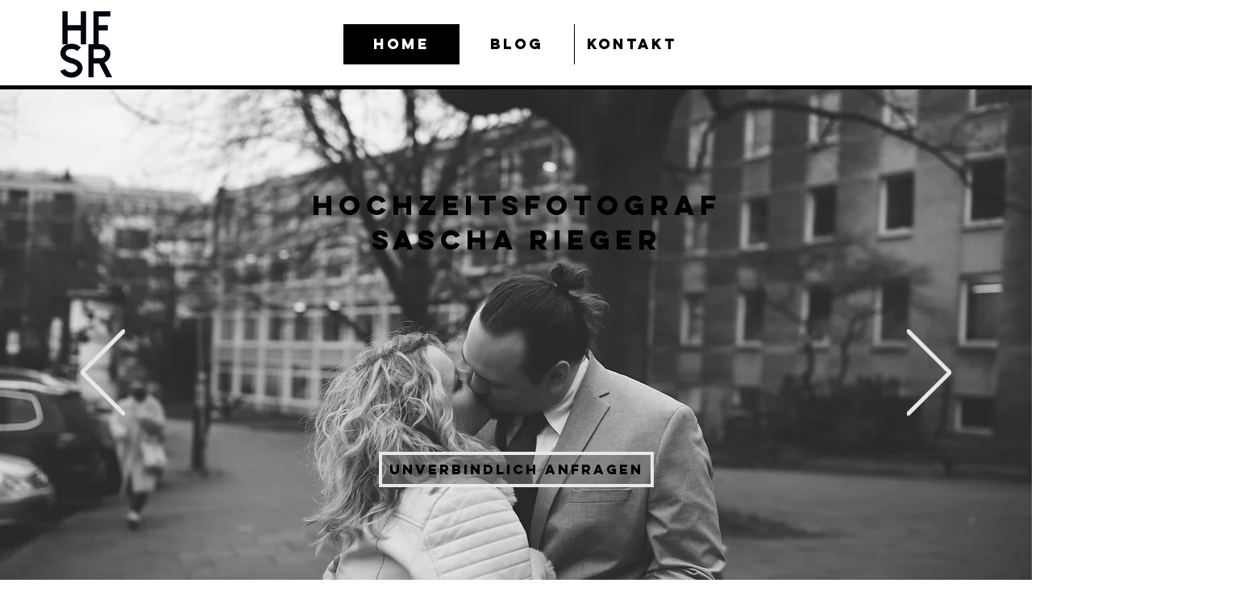

--- FILE ---
content_type: text/html; charset=UTF-8
request_url: https://www.hochzeitsfotograf-sascharieger.de/
body_size: 143080
content:
<!DOCTYPE html>
<html lang="de">
<head>
  
  <!-- SEO Tags -->
  <title>Hochzeitsfotograf Hamburg Sascha Rieger</title>
  <meta name="description" content="Ich bin Sascha Rieger,
der Hochzeitsfotograf für Euch in Hamburg und dem Norden!
Ich biete Hochzeitsdokumentation an von 3 Stunden bis 3 Tage. "/>
  <link rel="canonical" href="https://www.hochzeitsfotograf-sascharieger.de"/>
  <meta property="og:title" content="Hochzeitsfotograf Hamburg Sascha Rieger"/>
  <meta property="og:description" content="Ich bin Sascha Rieger,
der Hochzeitsfotograf für Euch in Hamburg und dem Norden!
Ich biete Hochzeitsdokumentation an von 3 Stunden bis 3 Tage. Gestaltet eure Buchung genau so wie eure Hochzeit. "/>
  <meta property="og:url" content="https://www.hochzeitsfotograf-sascharieger.de"/>
  <meta property="og:site_name" content="Hochzeitsfotograf "/>
  <meta property="og:type" content="website"/>
  <script type="application/ld+json">{"@context":"https://schema.org/","@type":"WebSite","name":"Hochzeitsfotograf ","url":"https://www.hochzeitsfotograf-sascharieger.de"}</script>
  <meta name="google-site-verification" content="_NM9ZlTVfLCNW0D9nl07wdJ-uw2Gvk7-Vsbcqt9lZbs"/>
  <meta name="twitter:card" content="summary_large_image"/>
  <meta name="twitter:title" content="Hochzeitsfotograf Hamburg Sascha Rieger"/>
  <meta name="twitter:description" content="Ich bin Sascha Rieger,
der Hochzeitsfotograf für Euch in Hamburg und dem Norden!
Ich biete Hochzeitsdokumentation an von 3 Stunden bis 3 Tage. Gestaltet eure Buchung genau so wie eure Hochzeit. "/>

  
  <meta charset='utf-8'>
  <meta name="viewport" content="width=device-width, initial-scale=1" id="wixDesktopViewport" />
  <meta http-equiv="X-UA-Compatible" content="IE=edge">
  <meta name="generator" content="Wix.com Website Builder"/>

  <link rel="icon" sizes="192x192" href="https://static.parastorage.com/client/pfavico.ico" type="image/x-icon"/>
  <link rel="shortcut icon" href="https://static.parastorage.com/client/pfavico.ico" type="image/x-icon"/>
  <link rel="apple-touch-icon" href="https://static.parastorage.com/client/pfavico.ico" type="image/x-icon"/>

  <!-- Safari Pinned Tab Icon -->
  <!-- <link rel="mask-icon" href="https://static.parastorage.com/client/pfavico.ico"> -->

  <!-- Original trials -->
  


  <!-- Segmenter Polyfill -->
  <script>
    if (!window.Intl || !window.Intl.Segmenter) {
      (function() {
        var script = document.createElement('script');
        script.src = 'https://static.parastorage.com/unpkg/@formatjs/intl-segmenter@11.7.10/polyfill.iife.js';
        document.head.appendChild(script);
      })();
    }
  </script>

  <!-- Legacy Polyfills -->
  <script nomodule="" src="https://static.parastorage.com/unpkg/core-js-bundle@3.2.1/minified.js"></script>
  <script nomodule="" src="https://static.parastorage.com/unpkg/focus-within-polyfill@5.0.9/dist/focus-within-polyfill.js"></script>

  <!-- Performance API Polyfills -->
  <script>
  (function () {
    var noop = function noop() {};
    if ("performance" in window === false) {
      window.performance = {};
    }
    window.performance.mark = performance.mark || noop;
    window.performance.measure = performance.measure || noop;
    if ("now" in window.performance === false) {
      var nowOffset = Date.now();
      if (performance.timing && performance.timing.navigationStart) {
        nowOffset = performance.timing.navigationStart;
      }
      window.performance.now = function now() {
        return Date.now() - nowOffset;
      };
    }
  })();
  </script>

  <!-- Globals Definitions -->
  <script>
    (function () {
      var now = Date.now()
      window.initialTimestamps = {
        initialTimestamp: now,
        initialRequestTimestamp: Math.round(performance.timeOrigin ? performance.timeOrigin : now - performance.now())
      }

      window.thunderboltTag = "libs-releases-GA-local"
      window.thunderboltVersion = "1.16780.0"
    })();
  </script>

  <!-- Essential Viewer Model -->
  <script type="application/json" id="wix-essential-viewer-model">{"fleetConfig":{"fleetName":"thunderbolt-seo-isolated-renderer","type":"GA","code":0},"mode":{"qa":false,"enableTestApi":false,"debug":false,"ssrIndicator":false,"ssrOnly":false,"siteAssetsFallback":"enable","versionIndicator":false},"componentsLibrariesTopology":[{"artifactId":"editor-elements","namespace":"wixui","url":"https:\/\/static.parastorage.com\/services\/editor-elements\/1.14852.0"},{"artifactId":"editor-elements","namespace":"dsgnsys","url":"https:\/\/static.parastorage.com\/services\/editor-elements\/1.14852.0"}],"siteFeaturesConfigs":{"sessionManager":{"isRunningInDifferentSiteContext":false}},"language":{"userLanguage":"de"},"siteAssets":{"clientTopology":{"mediaRootUrl":"https:\/\/static.wixstatic.com","staticMediaUrl":"https:\/\/static.wixstatic.com\/media","moduleRepoUrl":"https:\/\/static.parastorage.com\/unpkg","fileRepoUrl":"https:\/\/static.parastorage.com\/services","viewerAppsUrl":"https:\/\/viewer-apps.parastorage.com","viewerAssetsUrl":"https:\/\/viewer-assets.parastorage.com","siteAssetsUrl":"https:\/\/siteassets.parastorage.com","pageJsonServerUrls":["https:\/\/pages.parastorage.com","https:\/\/staticorigin.wixstatic.com","https:\/\/www.hochzeitsfotograf-sascharieger.de","https:\/\/fallback.wix.com\/wix-html-editor-pages-webapp\/page"],"pathOfTBModulesInFileRepoForFallback":"wix-thunderbolt\/dist\/"}},"siteFeatures":["accessibility","appMonitoring","assetsLoader","businessLogger","captcha","clickHandlerRegistrar","commonConfig","componentsLoader","componentsRegistry","consentPolicy","cyclicTabbing","domSelectors","environmentWixCodeSdk","environment","locationWixCodeSdk","mpaNavigation","navigationManager","navigationPhases","ooi","pages","panorama","renderer","reporter","router","scrollRestoration","seoWixCodeSdk","seo","sessionManager","siteMembersWixCodeSdk","siteMembers","siteScrollBlocker","siteWixCodeSdk","speculationRules","ssrCache","stores","structureApi","thunderboltInitializer","tpaCommons","tpaWorkerFeature","translations","usedPlatformApis","warmupData","windowMessageRegistrar","windowWixCodeSdk","wixCustomElementComponent","wixEmbedsApi","componentsReact","platform"],"site":{"externalBaseUrl":"https:\/\/www.hochzeitsfotograf-sascharieger.de","isSEO":true},"media":{"staticMediaUrl":"https:\/\/static.wixstatic.com\/media","mediaRootUrl":"https:\/\/static.wixstatic.com\/","staticVideoUrl":"https:\/\/video.wixstatic.com\/"},"requestUrl":"https:\/\/www.hochzeitsfotograf-sascharieger.de\/","rollout":{"siteAssetsVersionsRollout":false,"isDACRollout":0,"isTBRollout":false},"commonConfig":{"brand":"wix","host":"VIEWER","bsi":"","consentPolicy":{},"consentPolicyHeader":{},"siteRevision":"150","renderingFlow":"NONE","language":"de","locale":"de-de"},"interactionSampleRatio":0.01,"dynamicModelUrl":"https:\/\/www.hochzeitsfotograf-sascharieger.de\/_api\/v2\/dynamicmodel","accessTokensUrl":"https:\/\/www.hochzeitsfotograf-sascharieger.de\/_api\/v1\/access-tokens","isExcludedFromSecurityExperiments":false,"experiments":{"specs.thunderbolt.hardenFetchAndXHR":true,"specs.thunderbolt.securityExperiments":true}}</script>
  <script>window.viewerModel = JSON.parse(document.getElementById('wix-essential-viewer-model').textContent)</script>

  <script>
    window.commonConfig = viewerModel.commonConfig
  </script>

  
  <!-- BEGIN handleAccessTokens bundle -->

  <script data-url="https://static.parastorage.com/services/wix-thunderbolt/dist/handleAccessTokens.inline.4f2f9a53.bundle.min.js">(()=>{"use strict";function e(e){let{context:o,property:r,value:n,enumerable:i=!0}=e,c=e.get,l=e.set;if(!r||void 0===n&&!c&&!l)return new Error("property and value are required");let a=o||globalThis,s=a?.[r],u={};if(void 0!==n)u.value=n;else{if(c){let e=t(c);e&&(u.get=e)}if(l){let e=t(l);e&&(u.set=e)}}let p={...u,enumerable:i||!1,configurable:!1};void 0!==n&&(p.writable=!1);try{Object.defineProperty(a,r,p)}catch(e){return e instanceof TypeError?s:e}return s}function t(e,t){return"function"==typeof e?e:!0===e?.async&&"function"==typeof e.func?t?async function(t){return e.func(t)}:async function(){return e.func()}:"function"==typeof e?.func?e.func:void 0}try{e({property:"strictDefine",value:e})}catch{}try{e({property:"defineStrictObject",value:r})}catch{}try{e({property:"defineStrictMethod",value:n})}catch{}var o=["toString","toLocaleString","valueOf","constructor","prototype"];function r(t){let{context:n,property:c,propertiesToExclude:l=[],skipPrototype:a=!1,hardenPrototypePropertiesToExclude:s=[]}=t;if(!c)return new Error("property is required");let u=(n||globalThis)[c],p={},f=i(n,c);u&&("object"==typeof u||"function"==typeof u)&&Reflect.ownKeys(u).forEach(t=>{if(!l.includes(t)&&!o.includes(t)){let o=i(u,t);if(o&&(o.writable||o.configurable)){let{value:r,get:n,set:i,enumerable:c=!1}=o,l={};void 0!==r?l.value=r:n?l.get=n:i&&(l.set=i);try{let o=e({context:u,property:t,...l,enumerable:c});p[t]=o}catch(e){if(!(e instanceof TypeError))throw e;try{p[t]=o.value||o.get||o.set}catch{}}}}});let d={originalObject:u,originalProperties:p};if(!a&&void 0!==u?.prototype){let e=r({context:u,property:"prototype",propertiesToExclude:s,skipPrototype:!0});e instanceof Error||(d.originalPrototype=e?.originalObject,d.originalPrototypeProperties=e?.originalProperties)}return e({context:n,property:c,value:u,enumerable:f?.enumerable}),d}function n(t,o){let r=(o||globalThis)[t],n=i(o||globalThis,t);return r&&n&&(n.writable||n.configurable)?(Object.freeze(r),e({context:globalThis,property:t,value:r})):r}function i(e,t){if(e&&t)try{return Reflect.getOwnPropertyDescriptor(e,t)}catch{return}}function c(e){if("string"!=typeof e)return e;try{return decodeURIComponent(e).toLowerCase().trim()}catch{return e.toLowerCase().trim()}}function l(e,t){let o="";if("string"==typeof e)o=e.split("=")[0]?.trim()||"";else{if(!e||"string"!=typeof e.name)return!1;o=e.name}return t.has(c(o)||"")}function a(e,t){let o;return o="string"==typeof e?e.split(";").map(e=>e.trim()).filter(e=>e.length>0):e||[],o.filter(e=>!l(e,t))}var s=null;function u(){return null===s&&(s=typeof Document>"u"?void 0:Object.getOwnPropertyDescriptor(Document.prototype,"cookie")),s}function p(t,o){if(!globalThis?.cookieStore)return;let r=globalThis.cookieStore.get.bind(globalThis.cookieStore),n=globalThis.cookieStore.getAll.bind(globalThis.cookieStore),i=globalThis.cookieStore.set.bind(globalThis.cookieStore),c=globalThis.cookieStore.delete.bind(globalThis.cookieStore);return e({context:globalThis.CookieStore.prototype,property:"get",value:async function(e){return l(("string"==typeof e?e:e.name)||"",t)?null:r.call(this,e)},enumerable:!0}),e({context:globalThis.CookieStore.prototype,property:"getAll",value:async function(){return a(await n.apply(this,Array.from(arguments)),t)},enumerable:!0}),e({context:globalThis.CookieStore.prototype,property:"set",value:async function(){let e=Array.from(arguments);if(!l(1===e.length?e[0].name:e[0],t))return i.apply(this,e);o&&console.warn(o)},enumerable:!0}),e({context:globalThis.CookieStore.prototype,property:"delete",value:async function(){let e=Array.from(arguments);if(!l(1===e.length?e[0].name:e[0],t))return c.apply(this,e)},enumerable:!0}),e({context:globalThis.cookieStore,property:"prototype",value:globalThis.CookieStore.prototype,enumerable:!1}),e({context:globalThis,property:"cookieStore",value:globalThis.cookieStore,enumerable:!0}),{get:r,getAll:n,set:i,delete:c}}var f=["TextEncoder","TextDecoder","XMLHttpRequestEventTarget","EventTarget","URL","JSON","Reflect","Object","Array","Map","Set","WeakMap","WeakSet","Promise","Symbol","Error"],d=["addEventListener","removeEventListener","dispatchEvent","encodeURI","encodeURIComponent","decodeURI","decodeURIComponent"];const y=(e,t)=>{try{const o=t?t.get.call(document):document.cookie;return o.split(";").map(e=>e.trim()).filter(t=>t?.startsWith(e))[0]?.split("=")[1]}catch(e){return""}},g=(e="",t="",o="/")=>`${e}=; ${t?`domain=${t};`:""} max-age=0; path=${o}; expires=Thu, 01 Jan 1970 00:00:01 GMT`;function m(){(function(){if("undefined"!=typeof window){const e=performance.getEntriesByType("navigation")[0];return"back_forward"===(e?.type||"")}return!1})()&&function(){const{counter:e}=function(){const e=b("getItem");if(e){const[t,o]=e.split("-"),r=o?parseInt(o,10):0;if(r>=3){const e=t?Number(t):0;if(Date.now()-e>6e4)return{counter:0}}return{counter:r}}return{counter:0}}();e<3?(!function(e=1){b("setItem",`${Date.now()}-${e}`)}(e+1),window.location.reload()):console.error("ATS: Max reload attempts reached")}()}function b(e,t){try{return sessionStorage[e]("reload",t||"")}catch(e){console.error("ATS: Error calling sessionStorage:",e)}}const h="client-session-bind",v="sec-fetch-unsupported",{experiments:w}=window.viewerModel,T=[h,"client-binding",v,"svSession","smSession","server-session-bind","wixSession2","wixSession3"].map(e=>e.toLowerCase()),{cookie:S}=function(t,o){let r=new Set(t);return e({context:document,property:"cookie",set:{func:e=>function(e,t,o,r){let n=u(),i=c(t.split(";")[0]||"")||"";[...o].every(e=>!i.startsWith(e.toLowerCase()))&&n?.set?n.set.call(e,t):r&&console.warn(r)}(document,e,r,o)},get:{func:()=>function(e,t){let o=u();if(!o?.get)throw new Error("Cookie descriptor or getter not available");return a(o.get.call(e),t).join("; ")}(document,r)},enumerable:!0}),{cookieStore:p(r,o),cookie:u()}}(T),k="tbReady",x="security_overrideGlobals",{experiments:E,siteFeaturesConfigs:C,accessTokensUrl:P}=window.viewerModel,R=P,M={},O=(()=>{const e=y(h,S);if(w["specs.thunderbolt.browserCacheReload"]){y(v,S)||e?b("removeItem"):m()}return(()=>{const e=g(h),t=g(h,location.hostname);S.set.call(document,e),S.set.call(document,t)})(),e})();O&&(M["client-binding"]=O);const D=fetch;addEventListener(k,function e(t){const{logger:o}=t.detail;try{window.tb.init({fetch:D,fetchHeaders:M})}catch(e){const t=new Error("TB003");o.meter(`${x}_${t.message}`,{paramsOverrides:{errorType:x,eventString:t.message}}),window?.viewerModel?.mode.debug&&console.error(e)}finally{removeEventListener(k,e)}}),E["specs.thunderbolt.hardenFetchAndXHR"]||(window.fetchDynamicModel=()=>C.sessionManager.isRunningInDifferentSiteContext?Promise.resolve({}):fetch(R,{credentials:"same-origin",headers:M}).then(function(e){if(!e.ok)throw new Error(`[${e.status}]${e.statusText}`);return e.json()}),window.dynamicModelPromise=window.fetchDynamicModel())})();
//# sourceMappingURL=https://static.parastorage.com/services/wix-thunderbolt/dist/handleAccessTokens.inline.4f2f9a53.bundle.min.js.map</script>

<!-- END handleAccessTokens bundle -->

<!-- BEGIN overrideGlobals bundle -->

<script data-url="https://static.parastorage.com/services/wix-thunderbolt/dist/overrideGlobals.inline.ec13bfcf.bundle.min.js">(()=>{"use strict";function e(e){let{context:r,property:o,value:n,enumerable:i=!0}=e,c=e.get,a=e.set;if(!o||void 0===n&&!c&&!a)return new Error("property and value are required");let l=r||globalThis,u=l?.[o],s={};if(void 0!==n)s.value=n;else{if(c){let e=t(c);e&&(s.get=e)}if(a){let e=t(a);e&&(s.set=e)}}let p={...s,enumerable:i||!1,configurable:!1};void 0!==n&&(p.writable=!1);try{Object.defineProperty(l,o,p)}catch(e){return e instanceof TypeError?u:e}return u}function t(e,t){return"function"==typeof e?e:!0===e?.async&&"function"==typeof e.func?t?async function(t){return e.func(t)}:async function(){return e.func()}:"function"==typeof e?.func?e.func:void 0}try{e({property:"strictDefine",value:e})}catch{}try{e({property:"defineStrictObject",value:o})}catch{}try{e({property:"defineStrictMethod",value:n})}catch{}var r=["toString","toLocaleString","valueOf","constructor","prototype"];function o(t){let{context:n,property:c,propertiesToExclude:a=[],skipPrototype:l=!1,hardenPrototypePropertiesToExclude:u=[]}=t;if(!c)return new Error("property is required");let s=(n||globalThis)[c],p={},f=i(n,c);s&&("object"==typeof s||"function"==typeof s)&&Reflect.ownKeys(s).forEach(t=>{if(!a.includes(t)&&!r.includes(t)){let r=i(s,t);if(r&&(r.writable||r.configurable)){let{value:o,get:n,set:i,enumerable:c=!1}=r,a={};void 0!==o?a.value=o:n?a.get=n:i&&(a.set=i);try{let r=e({context:s,property:t,...a,enumerable:c});p[t]=r}catch(e){if(!(e instanceof TypeError))throw e;try{p[t]=r.value||r.get||r.set}catch{}}}}});let d={originalObject:s,originalProperties:p};if(!l&&void 0!==s?.prototype){let e=o({context:s,property:"prototype",propertiesToExclude:u,skipPrototype:!0});e instanceof Error||(d.originalPrototype=e?.originalObject,d.originalPrototypeProperties=e?.originalProperties)}return e({context:n,property:c,value:s,enumerable:f?.enumerable}),d}function n(t,r){let o=(r||globalThis)[t],n=i(r||globalThis,t);return o&&n&&(n.writable||n.configurable)?(Object.freeze(o),e({context:globalThis,property:t,value:o})):o}function i(e,t){if(e&&t)try{return Reflect.getOwnPropertyDescriptor(e,t)}catch{return}}function c(e){if("string"!=typeof e)return e;try{return decodeURIComponent(e).toLowerCase().trim()}catch{return e.toLowerCase().trim()}}function a(e,t){return e instanceof Headers?e.forEach((r,o)=>{l(o,t)||e.delete(o)}):Object.keys(e).forEach(r=>{l(r,t)||delete e[r]}),e}function l(e,t){return!t.has(c(e)||"")}function u(e,t){let r=!0,o=function(e){let t,r;if(globalThis.Request&&e instanceof Request)t=e.url;else{if("function"!=typeof e?.toString)throw new Error("Unsupported type for url");t=e.toString()}try{return new URL(t).pathname}catch{return r=t.replace(/#.+/gi,"").split("?").shift(),r.startsWith("/")?r:`/${r}`}}(e),n=c(o);return n&&t.some(e=>n.includes(e))&&(r=!1),r}function s(t,r,o){let n=fetch,i=XMLHttpRequest,c=new Set(r);function s(){let e=new i,r=e.open,n=e.setRequestHeader;return e.open=function(){let n=Array.from(arguments),i=n[1];if(n.length<2||u(i,t))return r.apply(e,n);throw new Error(o||`Request not allowed for path ${i}`)},e.setRequestHeader=function(t,r){l(decodeURIComponent(t),c)&&n.call(e,t,r)},e}return e({property:"fetch",value:function(){let e=function(e,t){return globalThis.Request&&e[0]instanceof Request&&e[0]?.headers?a(e[0].headers,t):e[1]?.headers&&a(e[1].headers,t),e}(arguments,c);return u(arguments[0],t)?n.apply(globalThis,Array.from(e)):new Promise((e,t)=>{t(new Error(o||`Request not allowed for path ${arguments[0]}`))})},enumerable:!0}),e({property:"XMLHttpRequest",value:s,enumerable:!0}),Object.keys(i).forEach(e=>{s[e]=i[e]}),{fetch:n,XMLHttpRequest:i}}var p=["TextEncoder","TextDecoder","XMLHttpRequestEventTarget","EventTarget","URL","JSON","Reflect","Object","Array","Map","Set","WeakMap","WeakSet","Promise","Symbol","Error"],f=["addEventListener","removeEventListener","dispatchEvent","encodeURI","encodeURIComponent","decodeURI","decodeURIComponent"];const d=function(){let t=globalThis.open,r=document.open;function o(e,r,o){let n="string"!=typeof e,i=t.call(window,e,r,o);return n||e&&function(e){return e.startsWith("//")&&/(?:[a-z0-9](?:[a-z0-9-]{0,61}[a-z0-9])?\.)+[a-z0-9][a-z0-9-]{0,61}[a-z0-9]/g.test(`${location.protocol}:${e}`)&&(e=`${location.protocol}${e}`),!e.startsWith("http")||new URL(e).hostname===location.hostname}(e)?{}:i}return e({property:"open",value:o,context:globalThis,enumerable:!0}),e({property:"open",value:function(e,t,n){return e?o(e,t,n):r.call(document,e||"",t||"",n||"")},context:document,enumerable:!0}),{open:t,documentOpen:r}},y=function(){let t=document.createElement,r=Element.prototype.setAttribute,o=Element.prototype.setAttributeNS;return e({property:"createElement",context:document,value:function(n,i){let a=t.call(document,n,i);if("iframe"===c(n)){e({property:"srcdoc",context:a,get:()=>"",set:()=>{console.warn("`srcdoc` is not allowed in iframe elements.")}});let t=function(e,t){"srcdoc"!==e.toLowerCase()?r.call(a,e,t):console.warn("`srcdoc` attribute is not allowed to be set.")},n=function(e,t,r){"srcdoc"!==t.toLowerCase()?o.call(a,e,t,r):console.warn("`srcdoc` attribute is not allowed to be set.")};a.setAttribute=t,a.setAttributeNS=n}return a},enumerable:!0}),{createElement:t,setAttribute:r,setAttributeNS:o}},m=["client-binding"],b=["/_api/v1/access-tokens","/_api/v2/dynamicmodel","/_api/one-app-session-web/v3/businesses"],h=function(){let t=setTimeout,r=setInterval;return o("setTimeout",0,globalThis),o("setInterval",0,globalThis),{setTimeout:t,setInterval:r};function o(t,r,o){let n=o||globalThis,i=n[t];if(!i||"function"!=typeof i)throw new Error(`Function ${t} not found or is not a function`);e({property:t,value:function(){let e=Array.from(arguments);if("string"!=typeof e[r])return i.apply(n,e);console.warn(`Calling ${t} with a String Argument at index ${r} is not allowed`)},context:o,enumerable:!0})}},v=function(){if(navigator&&"serviceWorker"in navigator){let t=navigator.serviceWorker.register;return e({context:navigator.serviceWorker,property:"register",value:function(){console.log("Service worker registration is not allowed")},enumerable:!0}),{register:t}}return{}};performance.mark("overrideGlobals started");const{isExcludedFromSecurityExperiments:g,experiments:w}=window.viewerModel,E=!g&&w["specs.thunderbolt.securityExperiments"];try{d(),E&&y(),w["specs.thunderbolt.hardenFetchAndXHR"]&&E&&s(b,m),v(),(e=>{let t=[],r=[];r=r.concat(["TextEncoder","TextDecoder"]),e&&(r=r.concat(["XMLHttpRequestEventTarget","EventTarget"])),r=r.concat(["URL","JSON"]),e&&(t=t.concat(["addEventListener","removeEventListener"])),t=t.concat(["encodeURI","encodeURIComponent","decodeURI","decodeURIComponent"]),r=r.concat(["String","Number"]),e&&r.push("Object"),r=r.concat(["Reflect"]),t.forEach(e=>{n(e),["addEventListener","removeEventListener"].includes(e)&&n(e,document)}),r.forEach(e=>{o({property:e})})})(E),E&&h()}catch(e){window?.viewerModel?.mode.debug&&console.error(e);const t=new Error("TB006");window.fedops?.reportError(t,"security_overrideGlobals"),window.Sentry?window.Sentry.captureException(t):globalThis.defineStrictProperty("sentryBuffer",[t],window,!1)}performance.mark("overrideGlobals ended")})();
//# sourceMappingURL=https://static.parastorage.com/services/wix-thunderbolt/dist/overrideGlobals.inline.ec13bfcf.bundle.min.js.map</script>

<!-- END overrideGlobals bundle -->


  
  <script>
    window.commonConfig = viewerModel.commonConfig

	
  </script>

  <!-- Initial CSS -->
  <style data-url="https://static.parastorage.com/services/wix-thunderbolt/dist/main.347af09f.min.css">@keyframes slide-horizontal-new{0%{transform:translateX(100%)}}@keyframes slide-horizontal-old{80%{opacity:1}to{opacity:0;transform:translateX(-100%)}}@keyframes slide-vertical-new{0%{transform:translateY(-100%)}}@keyframes slide-vertical-old{80%{opacity:1}to{opacity:0;transform:translateY(100%)}}@keyframes out-in-new{0%{opacity:0}}@keyframes out-in-old{to{opacity:0}}:root:active-view-transition{view-transition-name:none}::view-transition{pointer-events:none}:root:active-view-transition::view-transition-new(page-group),:root:active-view-transition::view-transition-old(page-group){animation-duration:.6s;cursor:wait;pointer-events:all}:root:active-view-transition-type(SlideHorizontal)::view-transition-old(page-group){animation:slide-horizontal-old .6s cubic-bezier(.83,0,.17,1) forwards;mix-blend-mode:normal}:root:active-view-transition-type(SlideHorizontal)::view-transition-new(page-group){animation:slide-horizontal-new .6s cubic-bezier(.83,0,.17,1) backwards;mix-blend-mode:normal}:root:active-view-transition-type(SlideVertical)::view-transition-old(page-group){animation:slide-vertical-old .6s cubic-bezier(.83,0,.17,1) forwards;mix-blend-mode:normal}:root:active-view-transition-type(SlideVertical)::view-transition-new(page-group){animation:slide-vertical-new .6s cubic-bezier(.83,0,.17,1) backwards;mix-blend-mode:normal}:root:active-view-transition-type(OutIn)::view-transition-old(page-group){animation:out-in-old .35s cubic-bezier(.22,1,.36,1) forwards}:root:active-view-transition-type(OutIn)::view-transition-new(page-group){animation:out-in-new .35s cubic-bezier(.64,0,.78,0) .35s backwards}@media(prefers-reduced-motion:reduce){::view-transition-group(*),::view-transition-new(*),::view-transition-old(*){animation:none!important}}body,html{background:transparent;border:0;margin:0;outline:0;padding:0;vertical-align:baseline}body{--scrollbar-width:0px;font-family:Arial,Helvetica,sans-serif;font-size:10px}body,html{height:100%}body{overflow-x:auto;overflow-y:scroll}body:not(.responsive) #site-root{min-width:var(--site-width);width:100%}body:not([data-js-loaded]) [data-hide-prejs]{visibility:hidden}interact-element{display:contents}#SITE_CONTAINER{position:relative}:root{--one-unit:1vw;--section-max-width:9999px;--spx-stopper-max:9999px;--spx-stopper-min:0px;--browser-zoom:1}@supports(-webkit-appearance:none) and (stroke-color:transparent){:root{--safari-sticky-fix:opacity;--experimental-safari-sticky-fix:translateZ(0)}}@supports(container-type:inline-size){:root{--one-unit:1cqw}}[id^=oldHoverBox-]{mix-blend-mode:plus-lighter;transition:opacity .5s ease,visibility .5s ease}[data-mesh-id$=inlineContent-gridContainer]:has(>[id^=oldHoverBox-]){isolation:isolate}</style>
<style data-url="https://static.parastorage.com/services/wix-thunderbolt/dist/main.renderer.9cb0985f.min.css">a,abbr,acronym,address,applet,b,big,blockquote,button,caption,center,cite,code,dd,del,dfn,div,dl,dt,em,fieldset,font,footer,form,h1,h2,h3,h4,h5,h6,header,i,iframe,img,ins,kbd,label,legend,li,nav,object,ol,p,pre,q,s,samp,section,small,span,strike,strong,sub,sup,table,tbody,td,tfoot,th,thead,title,tr,tt,u,ul,var{background:transparent;border:0;margin:0;outline:0;padding:0;vertical-align:baseline}input,select,textarea{box-sizing:border-box;font-family:Helvetica,Arial,sans-serif}ol,ul{list-style:none}blockquote,q{quotes:none}ins{text-decoration:none}del{text-decoration:line-through}table{border-collapse:collapse;border-spacing:0}a{cursor:pointer;text-decoration:none}.testStyles{overflow-y:hidden}.reset-button{-webkit-appearance:none;background:none;border:0;color:inherit;font:inherit;line-height:normal;outline:0;overflow:visible;padding:0;-webkit-user-select:none;-moz-user-select:none;-ms-user-select:none}:focus{outline:none}body.device-mobile-optimized:not(.disable-site-overflow){overflow-x:hidden;overflow-y:scroll}body.device-mobile-optimized:not(.responsive) #SITE_CONTAINER{margin-left:auto;margin-right:auto;overflow-x:visible;position:relative;width:320px}body.device-mobile-optimized:not(.responsive):not(.blockSiteScrolling) #SITE_CONTAINER{margin-top:0}body.device-mobile-optimized>*{max-width:100%!important}body.device-mobile-optimized #site-root{overflow-x:hidden;overflow-y:hidden}@supports(overflow:clip){body.device-mobile-optimized #site-root{overflow-x:clip;overflow-y:clip}}body.device-mobile-non-optimized #SITE_CONTAINER #site-root{overflow-x:clip;overflow-y:clip}body.device-mobile-non-optimized.fullScreenMode{background-color:#5f6360}body.device-mobile-non-optimized.fullScreenMode #MOBILE_ACTIONS_MENU,body.device-mobile-non-optimized.fullScreenMode #SITE_BACKGROUND,body.device-mobile-non-optimized.fullScreenMode #site-root,body.fullScreenMode #WIX_ADS{visibility:hidden}body.fullScreenMode{overflow-x:hidden!important;overflow-y:hidden!important}body.fullScreenMode.device-mobile-optimized #TINY_MENU{opacity:0;pointer-events:none}body.fullScreenMode-scrollable.device-mobile-optimized{overflow-x:hidden!important;overflow-y:auto!important}body.fullScreenMode-scrollable.device-mobile-optimized #masterPage,body.fullScreenMode-scrollable.device-mobile-optimized #site-root{overflow-x:hidden!important;overflow-y:hidden!important}body.fullScreenMode-scrollable.device-mobile-optimized #SITE_BACKGROUND,body.fullScreenMode-scrollable.device-mobile-optimized #masterPage{height:auto!important}body.fullScreenMode-scrollable.device-mobile-optimized #masterPage.mesh-layout{height:0!important}body.blockSiteScrolling,body.siteScrollingBlocked{position:fixed;width:100%}body.blockSiteScrolling #SITE_CONTAINER{margin-top:calc(var(--blocked-site-scroll-margin-top)*-1)}#site-root{margin:0 auto;min-height:100%;position:relative;top:var(--wix-ads-height)}#site-root img:not([src]){visibility:hidden}#site-root svg img:not([src]){visibility:visible}.auto-generated-link{color:inherit}#SCROLL_TO_BOTTOM,#SCROLL_TO_TOP{height:0}.has-click-trigger{cursor:pointer}.fullScreenOverlay{bottom:0;display:flex;justify-content:center;left:0;overflow-y:hidden;position:fixed;right:0;top:-60px;z-index:1005}.fullScreenOverlay>.fullScreenOverlayContent{bottom:0;left:0;margin:0 auto;overflow:hidden;position:absolute;right:0;top:60px;transform:translateZ(0)}[data-mesh-id$=centeredContent],[data-mesh-id$=form],[data-mesh-id$=inlineContent]{pointer-events:none;position:relative}[data-mesh-id$=-gridWrapper],[data-mesh-id$=-rotated-wrapper]{pointer-events:none}[data-mesh-id$=-gridContainer]>*,[data-mesh-id$=-rotated-wrapper]>*,[data-mesh-id$=inlineContent]>:not([data-mesh-id$=-gridContainer]){pointer-events:auto}.device-mobile-optimized #masterPage.mesh-layout #SOSP_CONTAINER_CUSTOM_ID{grid-area:2/1/3/2;-ms-grid-row:2;position:relative}#masterPage.mesh-layout{-ms-grid-rows:max-content max-content min-content max-content;-ms-grid-columns:100%;align-items:start;display:-ms-grid;display:grid;grid-template-columns:100%;grid-template-rows:max-content max-content min-content max-content;justify-content:stretch}#masterPage.mesh-layout #PAGES_CONTAINER,#masterPage.mesh-layout #SITE_FOOTER-placeholder,#masterPage.mesh-layout #SITE_FOOTER_WRAPPER,#masterPage.mesh-layout #SITE_HEADER-placeholder,#masterPage.mesh-layout #SITE_HEADER_WRAPPER,#masterPage.mesh-layout #SOSP_CONTAINER_CUSTOM_ID[data-state~=mobileView],#masterPage.mesh-layout #soapAfterPagesContainer,#masterPage.mesh-layout #soapBeforePagesContainer{-ms-grid-row-align:start;-ms-grid-column-align:start;-ms-grid-column:1}#masterPage.mesh-layout #SITE_HEADER-placeholder,#masterPage.mesh-layout #SITE_HEADER_WRAPPER{grid-area:1/1/2/2;-ms-grid-row:1}#masterPage.mesh-layout #PAGES_CONTAINER,#masterPage.mesh-layout #soapAfterPagesContainer,#masterPage.mesh-layout #soapBeforePagesContainer{grid-area:3/1/4/2;-ms-grid-row:3}#masterPage.mesh-layout #soapAfterPagesContainer,#masterPage.mesh-layout #soapBeforePagesContainer{width:100%}#masterPage.mesh-layout #PAGES_CONTAINER{align-self:stretch}#masterPage.mesh-layout main#PAGES_CONTAINER{display:block}#masterPage.mesh-layout #SITE_FOOTER-placeholder,#masterPage.mesh-layout #SITE_FOOTER_WRAPPER{grid-area:4/1/5/2;-ms-grid-row:4}#masterPage.mesh-layout #SITE_PAGES,#masterPage.mesh-layout [data-mesh-id=PAGES_CONTAINERcenteredContent],#masterPage.mesh-layout [data-mesh-id=PAGES_CONTAINERinlineContent]{height:100%}#masterPage.mesh-layout.desktop>*{width:100%}#masterPage.mesh-layout #PAGES_CONTAINER,#masterPage.mesh-layout #SITE_FOOTER,#masterPage.mesh-layout #SITE_FOOTER_WRAPPER,#masterPage.mesh-layout #SITE_HEADER,#masterPage.mesh-layout #SITE_HEADER_WRAPPER,#masterPage.mesh-layout #SITE_PAGES,#masterPage.mesh-layout #masterPageinlineContent{position:relative}#masterPage.mesh-layout #SITE_HEADER{grid-area:1/1/2/2}#masterPage.mesh-layout #SITE_FOOTER{grid-area:4/1/5/2}#masterPage.mesh-layout.overflow-x-clip #SITE_FOOTER,#masterPage.mesh-layout.overflow-x-clip #SITE_HEADER{overflow-x:clip}[data-z-counter]{z-index:0}[data-z-counter="0"]{z-index:auto}.wixSiteProperties{-webkit-font-smoothing:antialiased;-moz-osx-font-smoothing:grayscale}:root{--wst-button-color-fill-primary:rgb(var(--color_48));--wst-button-color-border-primary:rgb(var(--color_49));--wst-button-color-text-primary:rgb(var(--color_50));--wst-button-color-fill-primary-hover:rgb(var(--color_51));--wst-button-color-border-primary-hover:rgb(var(--color_52));--wst-button-color-text-primary-hover:rgb(var(--color_53));--wst-button-color-fill-primary-disabled:rgb(var(--color_54));--wst-button-color-border-primary-disabled:rgb(var(--color_55));--wst-button-color-text-primary-disabled:rgb(var(--color_56));--wst-button-color-fill-secondary:rgb(var(--color_57));--wst-button-color-border-secondary:rgb(var(--color_58));--wst-button-color-text-secondary:rgb(var(--color_59));--wst-button-color-fill-secondary-hover:rgb(var(--color_60));--wst-button-color-border-secondary-hover:rgb(var(--color_61));--wst-button-color-text-secondary-hover:rgb(var(--color_62));--wst-button-color-fill-secondary-disabled:rgb(var(--color_63));--wst-button-color-border-secondary-disabled:rgb(var(--color_64));--wst-button-color-text-secondary-disabled:rgb(var(--color_65));--wst-color-fill-base-1:rgb(var(--color_36));--wst-color-fill-base-2:rgb(var(--color_37));--wst-color-fill-base-shade-1:rgb(var(--color_38));--wst-color-fill-base-shade-2:rgb(var(--color_39));--wst-color-fill-base-shade-3:rgb(var(--color_40));--wst-color-fill-accent-1:rgb(var(--color_41));--wst-color-fill-accent-2:rgb(var(--color_42));--wst-color-fill-accent-3:rgb(var(--color_43));--wst-color-fill-accent-4:rgb(var(--color_44));--wst-color-fill-background-primary:rgb(var(--color_11));--wst-color-fill-background-secondary:rgb(var(--color_12));--wst-color-text-primary:rgb(var(--color_15));--wst-color-text-secondary:rgb(var(--color_14));--wst-color-action:rgb(var(--color_18));--wst-color-disabled:rgb(var(--color_39));--wst-color-title:rgb(var(--color_45));--wst-color-subtitle:rgb(var(--color_46));--wst-color-line:rgb(var(--color_47));--wst-font-style-h2:var(--font_2);--wst-font-style-h3:var(--font_3);--wst-font-style-h4:var(--font_4);--wst-font-style-h5:var(--font_5);--wst-font-style-h6:var(--font_6);--wst-font-style-body-large:var(--font_7);--wst-font-style-body-medium:var(--font_8);--wst-font-style-body-small:var(--font_9);--wst-font-style-body-x-small:var(--font_10);--wst-color-custom-1:rgb(var(--color_13));--wst-color-custom-2:rgb(var(--color_16));--wst-color-custom-3:rgb(var(--color_17));--wst-color-custom-4:rgb(var(--color_19));--wst-color-custom-5:rgb(var(--color_20));--wst-color-custom-6:rgb(var(--color_21));--wst-color-custom-7:rgb(var(--color_22));--wst-color-custom-8:rgb(var(--color_23));--wst-color-custom-9:rgb(var(--color_24));--wst-color-custom-10:rgb(var(--color_25));--wst-color-custom-11:rgb(var(--color_26));--wst-color-custom-12:rgb(var(--color_27));--wst-color-custom-13:rgb(var(--color_28));--wst-color-custom-14:rgb(var(--color_29));--wst-color-custom-15:rgb(var(--color_30));--wst-color-custom-16:rgb(var(--color_31));--wst-color-custom-17:rgb(var(--color_32));--wst-color-custom-18:rgb(var(--color_33));--wst-color-custom-19:rgb(var(--color_34));--wst-color-custom-20:rgb(var(--color_35))}.wix-presets-wrapper{display:contents}</style>

  <meta name="format-detection" content="telephone=no">
  <meta name="skype_toolbar" content="skype_toolbar_parser_compatible">
  
  

  

  

  <!-- head performance data start -->
  
  <!-- head performance data end -->
  

    


    
<style data-href="https://static.parastorage.com/services/editor-elements-library/dist/thunderbolt/rb_wixui.thunderbolt_bootstrap-classic.72e6a2a3.min.css">.PlZyDq{touch-action:manipulation}.uDW_Qe{align-items:center;box-sizing:border-box;display:flex;justify-content:var(--label-align);min-width:100%;text-align:initial;width:-moz-max-content;width:max-content}.uDW_Qe:before{max-width:var(--margin-start,0)}.uDW_Qe:after,.uDW_Qe:before{align-self:stretch;content:"";flex-grow:1}.uDW_Qe:after{max-width:var(--margin-end,0)}.FubTgk{height:100%}.FubTgk .uDW_Qe{border-radius:var(--corvid-border-radius,var(--rd,0));bottom:0;box-shadow:var(--shd,0 1px 4px rgba(0,0,0,.6));left:0;position:absolute;right:0;top:0;transition:var(--trans1,border-color .4s ease 0s,background-color .4s ease 0s)}.FubTgk .uDW_Qe:link,.FubTgk .uDW_Qe:visited{border-color:transparent}.FubTgk .l7_2fn{color:var(--corvid-color,rgb(var(--txt,var(--color_15,color_15))));font:var(--fnt,var(--font_5));margin:0;position:relative;transition:var(--trans2,color .4s ease 0s);white-space:nowrap}.FubTgk[aria-disabled=false] .uDW_Qe{background-color:var(--corvid-background-color,rgba(var(--bg,var(--color_17,color_17)),var(--alpha-bg,1)));border:solid var(--corvid-border-color,rgba(var(--brd,var(--color_15,color_15)),var(--alpha-brd,1))) var(--corvid-border-width,var(--brw,0));cursor:pointer!important}:host(.device-mobile-optimized) .FubTgk[aria-disabled=false]:active .uDW_Qe,body.device-mobile-optimized .FubTgk[aria-disabled=false]:active .uDW_Qe{background-color:var(--corvid-hover-background-color,rgba(var(--bgh,var(--color_18,color_18)),var(--alpha-bgh,1)));border-color:var(--corvid-hover-border-color,rgba(var(--brdh,var(--color_15,color_15)),var(--alpha-brdh,1)))}:host(.device-mobile-optimized) .FubTgk[aria-disabled=false]:active .l7_2fn,body.device-mobile-optimized .FubTgk[aria-disabled=false]:active .l7_2fn{color:var(--corvid-hover-color,rgb(var(--txth,var(--color_15,color_15))))}:host(:not(.device-mobile-optimized)) .FubTgk[aria-disabled=false]:hover .uDW_Qe,body:not(.device-mobile-optimized) .FubTgk[aria-disabled=false]:hover .uDW_Qe{background-color:var(--corvid-hover-background-color,rgba(var(--bgh,var(--color_18,color_18)),var(--alpha-bgh,1)));border-color:var(--corvid-hover-border-color,rgba(var(--brdh,var(--color_15,color_15)),var(--alpha-brdh,1)))}:host(:not(.device-mobile-optimized)) .FubTgk[aria-disabled=false]:hover .l7_2fn,body:not(.device-mobile-optimized) .FubTgk[aria-disabled=false]:hover .l7_2fn{color:var(--corvid-hover-color,rgb(var(--txth,var(--color_15,color_15))))}.FubTgk[aria-disabled=true] .uDW_Qe{background-color:var(--corvid-disabled-background-color,rgba(var(--bgd,204,204,204),var(--alpha-bgd,1)));border-color:var(--corvid-disabled-border-color,rgba(var(--brdd,204,204,204),var(--alpha-brdd,1)));border-style:solid;border-width:var(--corvid-border-width,var(--brw,0))}.FubTgk[aria-disabled=true] .l7_2fn{color:var(--corvid-disabled-color,rgb(var(--txtd,255,255,255)))}.uUxqWY{align-items:center;box-sizing:border-box;display:flex;justify-content:var(--label-align);min-width:100%;text-align:initial;width:-moz-max-content;width:max-content}.uUxqWY:before{max-width:var(--margin-start,0)}.uUxqWY:after,.uUxqWY:before{align-self:stretch;content:"";flex-grow:1}.uUxqWY:after{max-width:var(--margin-end,0)}.Vq4wYb[aria-disabled=false] .uUxqWY{cursor:pointer}:host(.device-mobile-optimized) .Vq4wYb[aria-disabled=false]:active .wJVzSK,body.device-mobile-optimized .Vq4wYb[aria-disabled=false]:active .wJVzSK{color:var(--corvid-hover-color,rgb(var(--txth,var(--color_15,color_15))));transition:var(--trans,color .4s ease 0s)}:host(:not(.device-mobile-optimized)) .Vq4wYb[aria-disabled=false]:hover .wJVzSK,body:not(.device-mobile-optimized) .Vq4wYb[aria-disabled=false]:hover .wJVzSK{color:var(--corvid-hover-color,rgb(var(--txth,var(--color_15,color_15))));transition:var(--trans,color .4s ease 0s)}.Vq4wYb .uUxqWY{bottom:0;left:0;position:absolute;right:0;top:0}.Vq4wYb .wJVzSK{color:var(--corvid-color,rgb(var(--txt,var(--color_15,color_15))));font:var(--fnt,var(--font_5));transition:var(--trans,color .4s ease 0s);white-space:nowrap}.Vq4wYb[aria-disabled=true] .wJVzSK{color:var(--corvid-disabled-color,rgb(var(--txtd,255,255,255)))}:host(:not(.device-mobile-optimized)) .CohWsy,body:not(.device-mobile-optimized) .CohWsy{display:flex}:host(:not(.device-mobile-optimized)) .V5AUxf,body:not(.device-mobile-optimized) .V5AUxf{-moz-column-gap:var(--margin);column-gap:var(--margin);direction:var(--direction);display:flex;margin:0 auto;position:relative;width:calc(100% - var(--padding)*2)}:host(:not(.device-mobile-optimized)) .V5AUxf>*,body:not(.device-mobile-optimized) .V5AUxf>*{direction:ltr;flex:var(--column-flex) 1 0%;left:0;margin-bottom:var(--padding);margin-top:var(--padding);min-width:0;position:relative;top:0}:host(.device-mobile-optimized) .V5AUxf,body.device-mobile-optimized .V5AUxf{display:block;padding-bottom:var(--padding-y);padding-left:var(--padding-x,0);padding-right:var(--padding-x,0);padding-top:var(--padding-y);position:relative}:host(.device-mobile-optimized) .V5AUxf>*,body.device-mobile-optimized .V5AUxf>*{margin-bottom:var(--margin);position:relative}:host(.device-mobile-optimized) .V5AUxf>:first-child,body.device-mobile-optimized .V5AUxf>:first-child{margin-top:var(--firstChildMarginTop,0)}:host(.device-mobile-optimized) .V5AUxf>:last-child,body.device-mobile-optimized .V5AUxf>:last-child{margin-bottom:var(--lastChildMarginBottom)}.LIhNy3{backface-visibility:hidden}.jhxvbR,.mtrorN{display:block;height:100%;width:100%}.jhxvbR img{max-width:var(--wix-img-max-width,100%)}.jhxvbR[data-animate-blur] img{filter:blur(9px);transition:filter .8s ease-in}.jhxvbR[data-animate-blur] img[data-load-done]{filter:none}.if7Vw2{height:100%;left:0;-webkit-mask-image:var(--mask-image,none);mask-image:var(--mask-image,none);-webkit-mask-position:var(--mask-position,0);mask-position:var(--mask-position,0);-webkit-mask-repeat:var(--mask-repeat,no-repeat);mask-repeat:var(--mask-repeat,no-repeat);-webkit-mask-size:var(--mask-size,100%);mask-size:var(--mask-size,100%);overflow:hidden;pointer-events:var(--fill-layer-background-media-pointer-events);position:absolute;top:0;width:100%}.if7Vw2.f0uTJH{clip:rect(0,auto,auto,0)}.if7Vw2 .i1tH8h{height:100%;position:absolute;top:0;width:100%}.if7Vw2 .DXi4PB{height:var(--fill-layer-image-height,100%);opacity:var(--fill-layer-image-opacity)}.if7Vw2 .DXi4PB img{height:100%;width:100%}@supports(-webkit-hyphens:none){.if7Vw2.f0uTJH{clip:auto;-webkit-clip-path:inset(0)}}.wG8dni{height:100%}.tcElKx{background-color:var(--bg-overlay-color);background-image:var(--bg-gradient);transition:var(--inherit-transition)}.ImALHf,.Ybjs9b{opacity:var(--fill-layer-video-opacity)}.UWmm3w{bottom:var(--media-padding-bottom);height:var(--media-padding-height);position:absolute;top:var(--media-padding-top);width:100%}.Yjj1af{transform:scale(var(--scale,1));transition:var(--transform-duration,transform 0s)}.ImALHf{height:100%;position:relative;width:100%}.KCM6zk{opacity:var(--fill-layer-video-opacity,var(--fill-layer-image-opacity,1))}.KCM6zk .DXi4PB,.KCM6zk .ImALHf,.KCM6zk .Ybjs9b{opacity:1}._uqPqy{clip-path:var(--fill-layer-clip)}._uqPqy,.eKyYhK{position:absolute;top:0}._uqPqy,.eKyYhK,.x0mqQS img{height:100%;width:100%}.pnCr6P{opacity:0}.blf7sp,.pnCr6P{position:absolute;top:0}.blf7sp{height:0;left:0;overflow:hidden;width:0}.rWP3Gv{left:0;pointer-events:var(--fill-layer-background-media-pointer-events);position:var(--fill-layer-background-media-position)}.Tr4n3d,.rWP3Gv,.wRqk6s{height:100%;top:0;width:100%}.wRqk6s{position:absolute}.Tr4n3d{background-color:var(--fill-layer-background-overlay-color);opacity:var(--fill-layer-background-overlay-blend-opacity-fallback,1);position:var(--fill-layer-background-overlay-position);transform:var(--fill-layer-background-overlay-transform)}@supports(mix-blend-mode:overlay){.Tr4n3d{mix-blend-mode:var(--fill-layer-background-overlay-blend-mode);opacity:var(--fill-layer-background-overlay-blend-opacity,1)}}.VXAmO2{--divider-pin-height__:min(1,calc(var(--divider-layers-pin-factor__) + 1));--divider-pin-layer-height__:var( --divider-layers-pin-factor__ );--divider-pin-border__:min(1,calc(var(--divider-layers-pin-factor__) / -1 + 1));height:calc(var(--divider-height__) + var(--divider-pin-height__)*var(--divider-layers-size__)*var(--divider-layers-y__))}.VXAmO2,.VXAmO2 .dy3w_9{left:0;position:absolute;width:100%}.VXAmO2 .dy3w_9{--divider-layer-i__:var(--divider-layer-i,0);background-position:left calc(50% + var(--divider-offset-x__) + var(--divider-layers-x__)*var(--divider-layer-i__)) bottom;background-repeat:repeat-x;border-bottom-style:solid;border-bottom-width:calc(var(--divider-pin-border__)*var(--divider-layer-i__)*var(--divider-layers-y__));height:calc(var(--divider-height__) + var(--divider-pin-layer-height__)*var(--divider-layer-i__)*var(--divider-layers-y__));opacity:calc(1 - var(--divider-layer-i__)/(var(--divider-layer-i__) + 1))}.UORcXs{--divider-height__:var(--divider-top-height,auto);--divider-offset-x__:var(--divider-top-offset-x,0px);--divider-layers-size__:var(--divider-top-layers-size,0);--divider-layers-y__:var(--divider-top-layers-y,0px);--divider-layers-x__:var(--divider-top-layers-x,0px);--divider-layers-pin-factor__:var(--divider-top-layers-pin-factor,0);border-top:var(--divider-top-padding,0) solid var(--divider-top-color,currentColor);opacity:var(--divider-top-opacity,1);top:0;transform:var(--divider-top-flip,scaleY(-1))}.UORcXs .dy3w_9{background-image:var(--divider-top-image,none);background-size:var(--divider-top-size,contain);border-color:var(--divider-top-color,currentColor);bottom:0;filter:var(--divider-top-filter,none)}.UORcXs .dy3w_9[data-divider-layer="1"]{display:var(--divider-top-layer-1-display,block)}.UORcXs .dy3w_9[data-divider-layer="2"]{display:var(--divider-top-layer-2-display,block)}.UORcXs .dy3w_9[data-divider-layer="3"]{display:var(--divider-top-layer-3-display,block)}.Io4VUz{--divider-height__:var(--divider-bottom-height,auto);--divider-offset-x__:var(--divider-bottom-offset-x,0px);--divider-layers-size__:var(--divider-bottom-layers-size,0);--divider-layers-y__:var(--divider-bottom-layers-y,0px);--divider-layers-x__:var(--divider-bottom-layers-x,0px);--divider-layers-pin-factor__:var(--divider-bottom-layers-pin-factor,0);border-bottom:var(--divider-bottom-padding,0) solid var(--divider-bottom-color,currentColor);bottom:0;opacity:var(--divider-bottom-opacity,1);transform:var(--divider-bottom-flip,none)}.Io4VUz .dy3w_9{background-image:var(--divider-bottom-image,none);background-size:var(--divider-bottom-size,contain);border-color:var(--divider-bottom-color,currentColor);bottom:0;filter:var(--divider-bottom-filter,none)}.Io4VUz .dy3w_9[data-divider-layer="1"]{display:var(--divider-bottom-layer-1-display,block)}.Io4VUz .dy3w_9[data-divider-layer="2"]{display:var(--divider-bottom-layer-2-display,block)}.Io4VUz .dy3w_9[data-divider-layer="3"]{display:var(--divider-bottom-layer-3-display,block)}.YzqVVZ{overflow:visible;position:relative}.mwF7X1{backface-visibility:hidden}.YGilLk{cursor:pointer}.Tj01hh{display:block}.MW5IWV,.Tj01hh{height:100%;width:100%}.MW5IWV{left:0;-webkit-mask-image:var(--mask-image,none);mask-image:var(--mask-image,none);-webkit-mask-position:var(--mask-position,0);mask-position:var(--mask-position,0);-webkit-mask-repeat:var(--mask-repeat,no-repeat);mask-repeat:var(--mask-repeat,no-repeat);-webkit-mask-size:var(--mask-size,100%);mask-size:var(--mask-size,100%);overflow:hidden;pointer-events:var(--fill-layer-background-media-pointer-events);position:absolute;top:0}.MW5IWV.N3eg0s{clip:rect(0,auto,auto,0)}.MW5IWV .Kv1aVt{height:100%;position:absolute;top:0;width:100%}.MW5IWV .dLPlxY{height:var(--fill-layer-image-height,100%);opacity:var(--fill-layer-image-opacity)}.MW5IWV .dLPlxY img{height:100%;width:100%}@supports(-webkit-hyphens:none){.MW5IWV.N3eg0s{clip:auto;-webkit-clip-path:inset(0)}}.VgO9Yg{height:100%}.LWbAav{background-color:var(--bg-overlay-color);background-image:var(--bg-gradient);transition:var(--inherit-transition)}.K_YxMd,.yK6aSC{opacity:var(--fill-layer-video-opacity)}.NGjcJN{bottom:var(--media-padding-bottom);height:var(--media-padding-height);position:absolute;top:var(--media-padding-top);width:100%}.mNGsUM{transform:scale(var(--scale,1));transition:var(--transform-duration,transform 0s)}.K_YxMd{height:100%;position:relative;width:100%}wix-media-canvas{display:block;height:100%}.I8xA4L{opacity:var(--fill-layer-video-opacity,var(--fill-layer-image-opacity,1))}.I8xA4L .K_YxMd,.I8xA4L .dLPlxY,.I8xA4L .yK6aSC{opacity:1}.bX9O_S{clip-path:var(--fill-layer-clip)}.Z_wCwr,.bX9O_S{position:absolute;top:0}.Jxk_UL img,.Z_wCwr,.bX9O_S{height:100%;width:100%}.K8MSra{opacity:0}.K8MSra,.YTb3b4{position:absolute;top:0}.YTb3b4{height:0;left:0;overflow:hidden;width:0}.SUz0WK{left:0;pointer-events:var(--fill-layer-background-media-pointer-events);position:var(--fill-layer-background-media-position)}.FNxOn5,.SUz0WK,.m4khSP{height:100%;top:0;width:100%}.FNxOn5{position:absolute}.m4khSP{background-color:var(--fill-layer-background-overlay-color);opacity:var(--fill-layer-background-overlay-blend-opacity-fallback,1);position:var(--fill-layer-background-overlay-position);transform:var(--fill-layer-background-overlay-transform)}@supports(mix-blend-mode:overlay){.m4khSP{mix-blend-mode:var(--fill-layer-background-overlay-blend-mode);opacity:var(--fill-layer-background-overlay-blend-opacity,1)}}._C0cVf{bottom:0;left:0;position:absolute;right:0;top:0;width:100%}.hFwGTD{transform:translateY(-100%);transition:.2s ease-in}.IQgXoP{transition:.2s}.Nr3Nid{opacity:0;transition:.2s ease-in}.Nr3Nid.l4oO6c{z-index:-1!important}.iQuoC4{opacity:1;transition:.2s}.CJF7A2{height:auto}.CJF7A2,.U4Bvut{position:relative;width:100%}:host(:not(.device-mobile-optimized)) .G5K6X8,body:not(.device-mobile-optimized) .G5K6X8{margin-left:calc((100% - var(--site-width))/2);width:var(--site-width)}.xU8fqS[data-focuscycled=active]{outline:1px solid transparent}.xU8fqS[data-focuscycled=active]:not(:focus-within){outline:2px solid transparent;transition:outline .01s ease}.xU8fqS ._4XcTfy{background-color:var(--screenwidth-corvid-background-color,rgba(var(--bg,var(--color_11,color_11)),var(--alpha-bg,1)));border-bottom:var(--brwb,0) solid var(--screenwidth-corvid-border-color,rgba(var(--brd,var(--color_15,color_15)),var(--alpha-brd,1)));border-top:var(--brwt,0) solid var(--screenwidth-corvid-border-color,rgba(var(--brd,var(--color_15,color_15)),var(--alpha-brd,1)));bottom:0;box-shadow:var(--shd,0 0 5px rgba(0,0,0,.7));left:0;position:absolute;right:0;top:0}.xU8fqS .gUbusX{background-color:rgba(var(--bgctr,var(--color_11,color_11)),var(--alpha-bgctr,1));border-radius:var(--rd,0);bottom:var(--brwb,0);top:var(--brwt,0)}.xU8fqS .G5K6X8,.xU8fqS .gUbusX{left:0;position:absolute;right:0}.xU8fqS .G5K6X8{bottom:0;top:0}:host(.device-mobile-optimized) .xU8fqS .G5K6X8,body.device-mobile-optimized .xU8fqS .G5K6X8{left:10px;right:10px}.SPY_vo{pointer-events:none}.BmZ5pC{min-height:calc(100vh - var(--wix-ads-height));min-width:var(--site-width);position:var(--bg-position);top:var(--wix-ads-height)}.BmZ5pC,.nTOEE9{height:100%;width:100%}.nTOEE9{overflow:hidden;position:relative}.nTOEE9.sqUyGm:hover{cursor:url([data-uri]),auto}.nTOEE9.C_JY0G:hover{cursor:url([data-uri]),auto}.RZQnmg{background-color:rgb(var(--color_11));border-radius:50%;bottom:12px;height:40px;opacity:0;pointer-events:none;position:absolute;right:12px;width:40px}.RZQnmg path{fill:rgb(var(--color_15))}.RZQnmg:focus{cursor:auto;opacity:1;pointer-events:auto}.rYiAuL{cursor:pointer}.gSXewE{height:0;left:0;overflow:hidden;top:0;width:0}.OJQ_3L,.gSXewE{position:absolute}.OJQ_3L{background-color:rgb(var(--color_11));border-radius:300px;bottom:0;cursor:pointer;height:40px;margin:16px 16px;opacity:0;pointer-events:none;right:0;width:40px}.OJQ_3L path{fill:rgb(var(--color_12))}.OJQ_3L:focus{cursor:auto;opacity:1;pointer-events:auto}.j7pOnl{box-sizing:border-box;height:100%;width:100%}.BI8PVQ{min-height:var(--image-min-height);min-width:var(--image-min-width)}.BI8PVQ img,img.BI8PVQ{filter:var(--filter-effect-svg-url);-webkit-mask-image:var(--mask-image,none);mask-image:var(--mask-image,none);-webkit-mask-position:var(--mask-position,0);mask-position:var(--mask-position,0);-webkit-mask-repeat:var(--mask-repeat,no-repeat);mask-repeat:var(--mask-repeat,no-repeat);-webkit-mask-size:var(--mask-size,100% 100%);mask-size:var(--mask-size,100% 100%);-o-object-position:var(--object-position);object-position:var(--object-position)}.MazNVa{left:var(--left,auto);position:var(--position-fixed,static);top:var(--top,auto);z-index:var(--z-index,auto)}.MazNVa .BI8PVQ img{box-shadow:0 0 0 #000;position:static;-webkit-user-select:none;-moz-user-select:none;-ms-user-select:none;user-select:none}.MazNVa .j7pOnl{display:block;overflow:hidden}.MazNVa .BI8PVQ{overflow:hidden}.c7cMWz{bottom:0;left:0;position:absolute;right:0;top:0}.FVGvCX{height:auto;position:relative;width:100%}body:not(.responsive) .zK7MhX{align-self:start;grid-area:1/1/1/1;height:100%;justify-self:stretch;left:0;position:relative}:host(:not(.device-mobile-optimized)) .c7cMWz,body:not(.device-mobile-optimized) .c7cMWz{margin-left:calc((100% - var(--site-width))/2);width:var(--site-width)}.fEm0Bo .c7cMWz{background-color:rgba(var(--bg,var(--color_11,color_11)),var(--alpha-bg,1));overflow:hidden}:host(.device-mobile-optimized) .c7cMWz,body.device-mobile-optimized .c7cMWz{left:10px;right:10px}.PFkO7r{bottom:0;left:0;position:absolute;right:0;top:0}.HT5ybB{height:auto;position:relative;width:100%}body:not(.responsive) .dBAkHi{align-self:start;grid-area:1/1/1/1;height:100%;justify-self:stretch;left:0;position:relative}:host(:not(.device-mobile-optimized)) .PFkO7r,body:not(.device-mobile-optimized) .PFkO7r{margin-left:calc((100% - var(--site-width))/2);width:var(--site-width)}:host(.device-mobile-optimized) .PFkO7r,body.device-mobile-optimized .PFkO7r{left:10px;right:10px}</style>
<style data-href="https://static.parastorage.com/services/editor-elements-library/dist/thunderbolt/rb_wixui.thunderbolt[DropDownMenu_SolidColorMenuButtonSkin].3c6b3073.min.css">._pfxlW{clip-path:inset(50%);height:24px;position:absolute;width:24px}._pfxlW:active,._pfxlW:focus{clip-path:unset;right:0;top:50%;transform:translateY(-50%)}._pfxlW.RG3k61{transform:translateY(-50%) rotate(180deg)}.I2NxvL,.ULfND1{box-sizing:border-box;height:100%;overflow:visible;position:relative;width:auto}.I2NxvL[data-state~=header] a,.I2NxvL[data-state~=header] div,[data-state~=header].ULfND1 a,[data-state~=header].ULfND1 div{cursor:default!important}.I2NxvL .piclkP,.ULfND1 .piclkP{display:inline-block;height:100%;width:100%}.ULfND1{--display:inline-block;background-color:transparent;cursor:pointer;display:var(--display);transition:var(--trans,background-color .4s ease 0s)}.ULfND1 .ktxcLB{border-left:1px solid rgba(var(--sep,var(--color_15,color_15)),var(--alpha-sep,1));padding:0 var(--pad,5px)}.ULfND1 .JghqhY{color:rgb(var(--txt,var(--color_15,color_15)));display:inline-block;font:var(--fnt,var(--font_1));padding:0 10px;transition:var(--trans2,color .4s ease 0s)}.ULfND1[data-listposition=left]{border-radius:var(--rd,10px);border-bottom-right-radius:0;border-top-right-radius:0}.ULfND1[data-listposition=left] .ktxcLB{border:0;border-left:none}.ULfND1[data-listposition=right]{border-radius:var(--rd,10px);border-bottom-left-radius:0;border-top-left-radius:0}.ULfND1[data-listposition=lonely]{border-radius:var(--rd,10px)}.ULfND1[data-listposition=lonely] .ktxcLB{border:0}.ULfND1[data-state~=drop]{background-color:transparent;display:block;transition:var(--trans,background-color .4s ease 0s);width:100%}.ULfND1[data-state~=drop] .ktxcLB{border:0;border-top:1px solid rgba(var(--sep,var(--color_15,color_15)),var(--alpha-sep,1));padding:0;width:auto}.ULfND1[data-state~=drop] .JghqhY{padding:0 .5em}.ULfND1[data-listposition=top]{border-radius:var(--rdDrop,10px);border-bottom-left-radius:0;border-bottom-right-radius:0}.ULfND1[data-listposition=top] .ktxcLB{border:0}.ULfND1[data-listposition=bottom]{border-radius:var(--rdDrop,10px);border-top-left-radius:0;border-top-right-radius:0}.ULfND1[data-listposition=dropLonely]{border-radius:var(--rdDrop,10px)}.ULfND1[data-listposition=dropLonely] .ktxcLB{border:0}.ULfND1[data-state~=link]:hover,.ULfND1[data-state~=over]{background-color:rgba(var(--bgh,var(--color_17,color_17)),var(--alpha-bgh,1));transition:var(--trans,background-color .4s ease 0s)}.ULfND1[data-state~=link]:hover .JghqhY,.ULfND1[data-state~=over] .JghqhY{color:rgb(var(--txth,var(--color_15,color_15)));transition:var(--trans2,color .4s ease 0s)}.ULfND1[data-state~=selected]{background-color:rgba(var(--bgs,var(--color_18,color_18)),var(--alpha-bgs,1));transition:var(--trans,background-color .4s ease 0s)}.ULfND1[data-state~=selected] .JghqhY{color:rgb(var(--txts,var(--color_15,color_15)));transition:var(--trans2,color .4s ease 0s)}.eK3b7p{overflow-x:hidden}.eK3b7p .dX73bf{display:flex;flex-direction:column;height:100%;width:100%}.eK3b7p .dX73bf .ShB2o6{flex:1}.eK3b7p .dX73bf .LtxuwL{height:calc(100% - (var(--menuTotalBordersY, 0px)));overflow:visible;white-space:nowrap;width:calc(100% - (var(--menuTotalBordersX, 0px)))}.eK3b7p .dX73bf .LtxuwL .SUHLli,.eK3b7p .dX73bf .LtxuwL .xu0rO4{direction:var(--menu-direction);display:inline-block;text-align:var(--menu-align,var(--align))}.eK3b7p .dX73bf .LtxuwL .bNFXK4{display:block;width:100%}.eK3b7p .QQFha4{direction:var(--submenus-direction);display:block;opacity:1;text-align:var(--submenus-align,var(--align));z-index:99999}.eK3b7p .QQFha4 .vZwEg5{display:inherit;overflow:visible;visibility:inherit;white-space:nowrap;width:auto}.eK3b7p .QQFha4._0uaYC{transition:visibility;transition-delay:.2s;visibility:visible}.eK3b7p .QQFha4 .xu0rO4{display:inline-block}.eK3b7p .V4qocw{display:none}.HYblus>nav{bottom:0;left:0;position:absolute;right:0;top:0}.HYblus .LtxuwL{background-color:rgba(var(--bg,var(--color_11,color_11)),var(--alpha-bg,1));border:solid var(--brw,0) rgba(var(--brd,var(--color_15,color_15)),var(--alpha-brd,1));border-radius:var(--rd,10px);box-shadow:var(--shd,0 1px 4px rgba(0,0,0,.6));position:absolute;width:calc(100% - var(--menuTotalBordersX, 0px))}.HYblus .QQFha4{box-sizing:border-box;margin-top:7px;position:absolute;visibility:hidden}.HYblus [data-dropmode=dropUp] .QQFha4{margin-bottom:7px;margin-top:0}.HYblus .vZwEg5{background-color:rgba(var(--bgDrop,var(--color_11,color_11)),var(--alpha-bgDrop,1));border:solid var(--brw,0) rgba(var(--brd,var(--color_15,color_15)),var(--alpha-brd,1));border-radius:var(--rdDrop,10px);box-shadow:var(--shd,0 1px 4px rgba(0,0,0,.6))}</style>
<style data-href="https://static.parastorage.com/services/editor-elements-library/dist/thunderbolt/rb_wixui.thunderbolt_bootstrap.a1b00b19.min.css">.cwL6XW{cursor:pointer}.sNF2R0{opacity:0}.hLoBV3{transition:opacity var(--transition-duration) cubic-bezier(.37,0,.63,1)}.Rdf41z,.hLoBV3{opacity:1}.ftlZWo{transition:opacity var(--transition-duration) cubic-bezier(.37,0,.63,1)}.ATGlOr,.ftlZWo{opacity:0}.KQSXD0{transition:opacity var(--transition-duration) cubic-bezier(.64,0,.78,0)}.KQSXD0,.pagQKE{opacity:1}._6zG5H{opacity:0;transition:opacity var(--transition-duration) cubic-bezier(.22,1,.36,1)}.BB49uC{transform:translateX(100%)}.j9xE1V{transition:transform var(--transition-duration) cubic-bezier(.87,0,.13,1)}.ICs7Rs,.j9xE1V{transform:translateX(0)}.DxijZJ{transition:transform var(--transition-duration) cubic-bezier(.87,0,.13,1)}.B5kjYq,.DxijZJ{transform:translateX(-100%)}.cJijIV{transition:transform var(--transition-duration) cubic-bezier(.87,0,.13,1)}.cJijIV,.hOxaWM{transform:translateX(0)}.T9p3fN{transform:translateX(100%);transition:transform var(--transition-duration) cubic-bezier(.87,0,.13,1)}.qDxYJm{transform:translateY(100%)}.aA9V0P{transition:transform var(--transition-duration) cubic-bezier(.87,0,.13,1)}.YPXPAS,.aA9V0P{transform:translateY(0)}.Xf2zsA{transition:transform var(--transition-duration) cubic-bezier(.87,0,.13,1)}.Xf2zsA,.y7Kt7s{transform:translateY(-100%)}.EeUgMu{transition:transform var(--transition-duration) cubic-bezier(.87,0,.13,1)}.EeUgMu,.fdHrtm{transform:translateY(0)}.WIFaG4{transform:translateY(100%);transition:transform var(--transition-duration) cubic-bezier(.87,0,.13,1)}body:not(.responsive) .JsJXaX{overflow-x:clip}:root:active-view-transition .JsJXaX{view-transition-name:page-group}.AnQkDU{display:grid;grid-template-columns:1fr;grid-template-rows:1fr;height:100%}.AnQkDU>div{align-self:stretch!important;grid-area:1/1/2/2;justify-self:stretch!important}.StylableButton2545352419__root{-archetype:box;border:none;box-sizing:border-box;cursor:pointer;display:block;height:100%;min-height:10px;min-width:10px;padding:0;touch-action:manipulation;width:100%}.StylableButton2545352419__root[disabled]{pointer-events:none}.StylableButton2545352419__root:not(:hover):not([disabled]).StylableButton2545352419--hasBackgroundColor{background-color:var(--corvid-background-color)!important}.StylableButton2545352419__root:hover:not([disabled]).StylableButton2545352419--hasHoverBackgroundColor{background-color:var(--corvid-hover-background-color)!important}.StylableButton2545352419__root:not(:hover)[disabled].StylableButton2545352419--hasDisabledBackgroundColor{background-color:var(--corvid-disabled-background-color)!important}.StylableButton2545352419__root:not(:hover):not([disabled]).StylableButton2545352419--hasBorderColor{border-color:var(--corvid-border-color)!important}.StylableButton2545352419__root:hover:not([disabled]).StylableButton2545352419--hasHoverBorderColor{border-color:var(--corvid-hover-border-color)!important}.StylableButton2545352419__root:not(:hover)[disabled].StylableButton2545352419--hasDisabledBorderColor{border-color:var(--corvid-disabled-border-color)!important}.StylableButton2545352419__root.StylableButton2545352419--hasBorderRadius{border-radius:var(--corvid-border-radius)!important}.StylableButton2545352419__root.StylableButton2545352419--hasBorderWidth{border-width:var(--corvid-border-width)!important}.StylableButton2545352419__root:not(:hover):not([disabled]).StylableButton2545352419--hasColor,.StylableButton2545352419__root:not(:hover):not([disabled]).StylableButton2545352419--hasColor .StylableButton2545352419__label{color:var(--corvid-color)!important}.StylableButton2545352419__root:hover:not([disabled]).StylableButton2545352419--hasHoverColor,.StylableButton2545352419__root:hover:not([disabled]).StylableButton2545352419--hasHoverColor .StylableButton2545352419__label{color:var(--corvid-hover-color)!important}.StylableButton2545352419__root:not(:hover)[disabled].StylableButton2545352419--hasDisabledColor,.StylableButton2545352419__root:not(:hover)[disabled].StylableButton2545352419--hasDisabledColor .StylableButton2545352419__label{color:var(--corvid-disabled-color)!important}.StylableButton2545352419__link{-archetype:box;box-sizing:border-box;color:#000;text-decoration:none}.StylableButton2545352419__container{align-items:center;display:flex;flex-basis:auto;flex-direction:row;flex-grow:1;height:100%;justify-content:center;overflow:hidden;transition:all .2s ease,visibility 0s;width:100%}.StylableButton2545352419__label{-archetype:text;-controller-part-type:LayoutChildDisplayDropdown,LayoutFlexChildSpacing(first);max-width:100%;min-width:1.8em;overflow:hidden;text-align:center;text-overflow:ellipsis;transition:inherit;white-space:nowrap}.StylableButton2545352419__root.StylableButton2545352419--isMaxContent .StylableButton2545352419__label{text-overflow:unset}.StylableButton2545352419__root.StylableButton2545352419--isWrapText .StylableButton2545352419__label{min-width:10px;overflow-wrap:break-word;white-space:break-spaces;word-break:break-word}.StylableButton2545352419__icon{-archetype:icon;-controller-part-type:LayoutChildDisplayDropdown,LayoutFlexChildSpacing(last);flex-shrink:0;height:50px;min-width:1px;transition:inherit}.StylableButton2545352419__icon.StylableButton2545352419--override{display:block!important}.StylableButton2545352419__icon svg,.StylableButton2545352419__icon>span{display:flex;height:inherit;width:inherit}.StylableButton2545352419__root:not(:hover):not([disalbed]).StylableButton2545352419--hasIconColor .StylableButton2545352419__icon svg{fill:var(--corvid-icon-color)!important;stroke:var(--corvid-icon-color)!important}.StylableButton2545352419__root:hover:not([disabled]).StylableButton2545352419--hasHoverIconColor .StylableButton2545352419__icon svg{fill:var(--corvid-hover-icon-color)!important;stroke:var(--corvid-hover-icon-color)!important}.StylableButton2545352419__root:not(:hover)[disabled].StylableButton2545352419--hasDisabledIconColor .StylableButton2545352419__icon svg{fill:var(--corvid-disabled-icon-color)!important;stroke:var(--corvid-disabled-icon-color)!important}.aeyn4z{bottom:0;left:0;position:absolute;right:0;top:0}.qQrFOK{cursor:pointer}.VDJedC{-webkit-tap-highlight-color:rgba(0,0,0,0);fill:var(--corvid-fill-color,var(--fill));fill-opacity:var(--fill-opacity);stroke:var(--corvid-stroke-color,var(--stroke));stroke-opacity:var(--stroke-opacity);stroke-width:var(--stroke-width);filter:var(--drop-shadow,none);opacity:var(--opacity);transform:var(--flip)}.VDJedC,.VDJedC svg{bottom:0;left:0;position:absolute;right:0;top:0}.VDJedC svg{height:var(--svg-calculated-height,100%);margin:auto;padding:var(--svg-calculated-padding,0);width:var(--svg-calculated-width,100%)}.VDJedC svg:not([data-type=ugc]){overflow:visible}.l4CAhn *{vector-effect:non-scaling-stroke}.Z_l5lU{-webkit-text-size-adjust:100%;-moz-text-size-adjust:100%;text-size-adjust:100%}ol.font_100,ul.font_100{color:#080808;font-family:"Arial, Helvetica, sans-serif",serif;font-size:10px;font-style:normal;font-variant:normal;font-weight:400;letter-spacing:normal;line-height:normal;margin:0;text-decoration:none}ol.font_100 li,ul.font_100 li{margin-bottom:12px}ol.wix-list-text-align,ul.wix-list-text-align{list-style-position:inside}ol.wix-list-text-align h1,ol.wix-list-text-align h2,ol.wix-list-text-align h3,ol.wix-list-text-align h4,ol.wix-list-text-align h5,ol.wix-list-text-align h6,ol.wix-list-text-align p,ul.wix-list-text-align h1,ul.wix-list-text-align h2,ul.wix-list-text-align h3,ul.wix-list-text-align h4,ul.wix-list-text-align h5,ul.wix-list-text-align h6,ul.wix-list-text-align p{display:inline}.HQSswv{cursor:pointer}.yi6otz{clip:rect(0 0 0 0);border:0;height:1px;margin:-1px;overflow:hidden;padding:0;position:absolute;width:1px}.zQ9jDz [data-attr-richtext-marker=true]{display:block}.zQ9jDz [data-attr-richtext-marker=true] table{border-collapse:collapse;margin:15px 0;width:100%}.zQ9jDz [data-attr-richtext-marker=true] table td{padding:12px;position:relative}.zQ9jDz [data-attr-richtext-marker=true] table td:after{border-bottom:1px solid currentColor;border-left:1px solid currentColor;bottom:0;content:"";left:0;opacity:.2;position:absolute;right:0;top:0}.zQ9jDz [data-attr-richtext-marker=true] table tr td:last-child:after{border-right:1px solid currentColor}.zQ9jDz [data-attr-richtext-marker=true] table tr:first-child td:after{border-top:1px solid currentColor}@supports(-webkit-appearance:none) and (stroke-color:transparent){.qvSjx3>*>:first-child{vertical-align:top}}@supports(-webkit-touch-callout:none){.qvSjx3>*>:first-child{vertical-align:top}}.LkZBpT :is(p,h1,h2,h3,h4,h5,h6,ul,ol,span[data-attr-richtext-marker],blockquote,div) [class$=rich-text__text],.LkZBpT :is(p,h1,h2,h3,h4,h5,h6,ul,ol,span[data-attr-richtext-marker],blockquote,div)[class$=rich-text__text]{color:var(--corvid-color,currentColor)}.LkZBpT :is(p,h1,h2,h3,h4,h5,h6,ul,ol,span[data-attr-richtext-marker],blockquote,div) span[style*=color]{color:var(--corvid-color,currentColor)!important}.Kbom4H{direction:var(--text-direction);min-height:var(--min-height);min-width:var(--min-width)}.Kbom4H .upNqi2{word-wrap:break-word;height:100%;overflow-wrap:break-word;position:relative;width:100%}.Kbom4H .upNqi2 ul{list-style:disc inside}.Kbom4H .upNqi2 li{margin-bottom:12px}.MMl86N blockquote,.MMl86N div,.MMl86N h1,.MMl86N h2,.MMl86N h3,.MMl86N h4,.MMl86N h5,.MMl86N h6,.MMl86N p{letter-spacing:normal;line-height:normal}.gYHZuN{min-height:var(--min-height);min-width:var(--min-width)}.gYHZuN .upNqi2{word-wrap:break-word;height:100%;overflow-wrap:break-word;position:relative;width:100%}.gYHZuN .upNqi2 ol,.gYHZuN .upNqi2 ul{letter-spacing:normal;line-height:normal;margin-inline-start:.5em;padding-inline-start:1.3em}.gYHZuN .upNqi2 ul{list-style-type:disc}.gYHZuN .upNqi2 ol{list-style-type:decimal}.gYHZuN .upNqi2 ol ul,.gYHZuN .upNqi2 ul ul{line-height:normal;list-style-type:circle}.gYHZuN .upNqi2 ol ol ul,.gYHZuN .upNqi2 ol ul ul,.gYHZuN .upNqi2 ul ol ul,.gYHZuN .upNqi2 ul ul ul{line-height:normal;list-style-type:square}.gYHZuN .upNqi2 li{font-style:inherit;font-weight:inherit;letter-spacing:normal;line-height:inherit}.gYHZuN .upNqi2 h1,.gYHZuN .upNqi2 h2,.gYHZuN .upNqi2 h3,.gYHZuN .upNqi2 h4,.gYHZuN .upNqi2 h5,.gYHZuN .upNqi2 h6,.gYHZuN .upNqi2 p{letter-spacing:normal;line-height:normal;margin-block:0;margin:0}.gYHZuN .upNqi2 a{color:inherit}.MMl86N,.ku3DBC{word-wrap:break-word;direction:var(--text-direction);min-height:var(--min-height);min-width:var(--min-width);mix-blend-mode:var(--blendMode,normal);overflow-wrap:break-word;pointer-events:none;text-align:start;text-shadow:var(--textOutline,0 0 transparent),var(--textShadow,0 0 transparent);text-transform:var(--textTransform,"none")}.MMl86N>*,.ku3DBC>*{pointer-events:auto}.MMl86N li,.ku3DBC li{font-style:inherit;font-weight:inherit;letter-spacing:normal;line-height:inherit}.MMl86N ol,.MMl86N ul,.ku3DBC ol,.ku3DBC ul{letter-spacing:normal;line-height:normal;margin-inline-end:0;margin-inline-start:.5em}.MMl86N:not(.Vq6kJx) ol,.MMl86N:not(.Vq6kJx) ul,.ku3DBC:not(.Vq6kJx) ol,.ku3DBC:not(.Vq6kJx) ul{padding-inline-end:0;padding-inline-start:1.3em}.MMl86N ul,.ku3DBC ul{list-style-type:disc}.MMl86N ol,.ku3DBC ol{list-style-type:decimal}.MMl86N ol ul,.MMl86N ul ul,.ku3DBC ol ul,.ku3DBC ul ul{list-style-type:circle}.MMl86N ol ol ul,.MMl86N ol ul ul,.MMl86N ul ol ul,.MMl86N ul ul ul,.ku3DBC ol ol ul,.ku3DBC ol ul ul,.ku3DBC ul ol ul,.ku3DBC ul ul ul{list-style-type:square}.MMl86N blockquote,.MMl86N div,.MMl86N h1,.MMl86N h2,.MMl86N h3,.MMl86N h4,.MMl86N h5,.MMl86N h6,.MMl86N p,.ku3DBC blockquote,.ku3DBC div,.ku3DBC h1,.ku3DBC h2,.ku3DBC h3,.ku3DBC h4,.ku3DBC h5,.ku3DBC h6,.ku3DBC p{margin-block:0;margin:0}.MMl86N a,.ku3DBC a{color:inherit}.Vq6kJx li{margin-inline-end:0;margin-inline-start:1.3em}.Vd6aQZ{overflow:hidden;padding:0;pointer-events:none;white-space:nowrap}.mHZSwn{display:none}.lvxhkV{bottom:0;left:0;position:absolute;right:0;top:0;width:100%}.QJjwEo{transform:translateY(-100%);transition:.2s ease-in}.kdBXfh{transition:.2s}.MP52zt{opacity:0;transition:.2s ease-in}.MP52zt.Bhu9m5{z-index:-1!important}.LVP8Wf{opacity:1;transition:.2s}.VrZrC0{height:auto}.VrZrC0,.cKxVkc{position:relative;width:100%}:host(:not(.device-mobile-optimized)) .vlM3HR,body:not(.device-mobile-optimized) .vlM3HR{margin-left:calc((100% - var(--site-width))/2);width:var(--site-width)}.AT7o0U[data-focuscycled=active]{outline:1px solid transparent}.AT7o0U[data-focuscycled=active]:not(:focus-within){outline:2px solid transparent;transition:outline .01s ease}.AT7o0U .vlM3HR{bottom:0;left:0;position:absolute;right:0;top:0}.Tj01hh,.jhxvbR{display:block;height:100%;width:100%}.jhxvbR img{max-width:var(--wix-img-max-width,100%)}.jhxvbR[data-animate-blur] img{filter:blur(9px);transition:filter .8s ease-in}.jhxvbR[data-animate-blur] img[data-load-done]{filter:none}.WzbAF8{direction:var(--direction)}.WzbAF8 .mpGTIt .O6KwRn{display:var(--item-display);height:var(--item-size);margin-block:var(--item-margin-block);margin-inline:var(--item-margin-inline);width:var(--item-size)}.WzbAF8 .mpGTIt .O6KwRn:last-child{margin-block:0;margin-inline:0}.WzbAF8 .mpGTIt .O6KwRn .oRtuWN{display:block}.WzbAF8 .mpGTIt .O6KwRn .oRtuWN .YaS0jR{height:var(--item-size);width:var(--item-size)}.WzbAF8 .mpGTIt{height:100%;position:absolute;white-space:nowrap;width:100%}:host(.device-mobile-optimized) .WzbAF8 .mpGTIt,body.device-mobile-optimized .WzbAF8 .mpGTIt{white-space:normal}.big2ZD{display:grid;grid-template-columns:1fr;grid-template-rows:1fr;height:calc(100% - var(--wix-ads-height));left:0;margin-top:var(--wix-ads-height);position:fixed;top:0;width:100%}.SHHiV9,.big2ZD{pointer-events:none;z-index:var(--pinned-layer-in-container,var(--above-all-in-container))}</style>
<style data-href="https://static.parastorage.com/services/editor-elements-library/dist/thunderbolt/rb_wixui.thunderbolt[StylableButton_Default].e469137d.min.css">.StylableButton2545352419__root{-archetype:box;border:none;box-sizing:border-box;cursor:pointer;display:block;height:100%;min-height:10px;min-width:10px;padding:0;touch-action:manipulation;width:100%}.StylableButton2545352419__root[disabled]{pointer-events:none}.StylableButton2545352419__root:not(:hover):not([disabled]).StylableButton2545352419--hasBackgroundColor{background-color:var(--corvid-background-color)!important}.StylableButton2545352419__root:hover:not([disabled]).StylableButton2545352419--hasHoverBackgroundColor{background-color:var(--corvid-hover-background-color)!important}.StylableButton2545352419__root:not(:hover)[disabled].StylableButton2545352419--hasDisabledBackgroundColor{background-color:var(--corvid-disabled-background-color)!important}.StylableButton2545352419__root:not(:hover):not([disabled]).StylableButton2545352419--hasBorderColor{border-color:var(--corvid-border-color)!important}.StylableButton2545352419__root:hover:not([disabled]).StylableButton2545352419--hasHoverBorderColor{border-color:var(--corvid-hover-border-color)!important}.StylableButton2545352419__root:not(:hover)[disabled].StylableButton2545352419--hasDisabledBorderColor{border-color:var(--corvid-disabled-border-color)!important}.StylableButton2545352419__root.StylableButton2545352419--hasBorderRadius{border-radius:var(--corvid-border-radius)!important}.StylableButton2545352419__root.StylableButton2545352419--hasBorderWidth{border-width:var(--corvid-border-width)!important}.StylableButton2545352419__root:not(:hover):not([disabled]).StylableButton2545352419--hasColor,.StylableButton2545352419__root:not(:hover):not([disabled]).StylableButton2545352419--hasColor .StylableButton2545352419__label{color:var(--corvid-color)!important}.StylableButton2545352419__root:hover:not([disabled]).StylableButton2545352419--hasHoverColor,.StylableButton2545352419__root:hover:not([disabled]).StylableButton2545352419--hasHoverColor .StylableButton2545352419__label{color:var(--corvid-hover-color)!important}.StylableButton2545352419__root:not(:hover)[disabled].StylableButton2545352419--hasDisabledColor,.StylableButton2545352419__root:not(:hover)[disabled].StylableButton2545352419--hasDisabledColor .StylableButton2545352419__label{color:var(--corvid-disabled-color)!important}.StylableButton2545352419__link{-archetype:box;box-sizing:border-box;color:#000;text-decoration:none}.StylableButton2545352419__container{align-items:center;display:flex;flex-basis:auto;flex-direction:row;flex-grow:1;height:100%;justify-content:center;overflow:hidden;transition:all .2s ease,visibility 0s;width:100%}.StylableButton2545352419__label{-archetype:text;-controller-part-type:LayoutChildDisplayDropdown,LayoutFlexChildSpacing(first);max-width:100%;min-width:1.8em;overflow:hidden;text-align:center;text-overflow:ellipsis;transition:inherit;white-space:nowrap}.StylableButton2545352419__root.StylableButton2545352419--isMaxContent .StylableButton2545352419__label{text-overflow:unset}.StylableButton2545352419__root.StylableButton2545352419--isWrapText .StylableButton2545352419__label{min-width:10px;overflow-wrap:break-word;white-space:break-spaces;word-break:break-word}.StylableButton2545352419__icon{-archetype:icon;-controller-part-type:LayoutChildDisplayDropdown,LayoutFlexChildSpacing(last);flex-shrink:0;height:50px;min-width:1px;transition:inherit}.StylableButton2545352419__icon.StylableButton2545352419--override{display:block!important}.StylableButton2545352419__icon svg,.StylableButton2545352419__icon>span{display:flex;height:inherit;width:inherit}.StylableButton2545352419__root:not(:hover):not([disalbed]).StylableButton2545352419--hasIconColor .StylableButton2545352419__icon svg{fill:var(--corvid-icon-color)!important;stroke:var(--corvid-icon-color)!important}.StylableButton2545352419__root:hover:not([disabled]).StylableButton2545352419--hasHoverIconColor .StylableButton2545352419__icon svg{fill:var(--corvid-hover-icon-color)!important;stroke:var(--corvid-hover-icon-color)!important}.StylableButton2545352419__root:not(:hover)[disabled].StylableButton2545352419--hasDisabledIconColor .StylableButton2545352419__icon svg{fill:var(--corvid-disabled-icon-color)!important;stroke:var(--corvid-disabled-icon-color)!important}</style>
<style data-href="https://static.parastorage.com/services/editor-elements-library/dist/thunderbolt/rb_wixui.thunderbolt[Container_CircleArea].30f9db1b.min.css">.cwL6XW{cursor:pointer}.vsejaj{--container-corvid-border-color:rgba(var(--brd,var(--color_15,color_15)),var(--alpha-brd,1));--container-corvid-border-size:var(--brw,3px);--container-corvid-background-color:rgba(var(--bg,var(--color_11,color_11)),var(--alpha-bg,1))}.T6TiIN{background-color:var(--container-corvid-background-color,rgba(var(--bg,var(--color_11,color_11)),var(--alpha-bg,1)));border:var(--container-corvid-border-width,var(--brw,3px)) solid var(--container-corvid-border-color,rgba(var(--brd,var(--color_15,color_15)),var(--alpha-brd,1)));border-radius:50%;bottom:0;box-shadow:var(--shd,0 1px 4px rgba(0,0,0,.6));left:0;position:absolute;right:0;top:0}</style>
<style data-href="https://static.parastorage.com/services/editor-elements-library/dist/thunderbolt/rb_wixui.thunderbolt[SkipToContentButton].39deac6a.min.css">.LHrbPP{background:#fff;border-radius:24px;color:#116dff;cursor:pointer;font-family:Helvetica,Arial,メイリオ,meiryo,ヒラギノ角ゴ pro w3,hiragino kaku gothic pro,sans-serif;font-size:14px;height:0;left:50%;margin-left:-94px;opacity:0;padding:0 24px 0 24px;pointer-events:none;position:absolute;top:60px;width:0;z-index:9999}.LHrbPP:focus{border:2px solid;height:40px;opacity:1;pointer-events:auto;width:auto}</style>
<style data-href="https://static.parastorage.com/services/editor-elements-library/dist/thunderbolt/rb_wixui.thunderbolt[FiveGridLine_SolidLine].23b2f23d.min.css">.aVng1S{border-top:var(--lnw,2px) solid rgba(var(--brd,var(--color_15,color_15)),var(--alpha-brd,1));box-sizing:border-box;height:0}</style>
<style data-href="https://static.parastorage.com/services/editor-elements-library/dist/thunderbolt/rb_wixui.thunderbolt[SeoTpaGallery].95723424.min.css">.slvSuv{border-collapse:separate;border-spacing:20px}.slvSuv th{vertical-align:middle}</style>
<style data-href="https://static.parastorage.com/services/editor-elements-library/dist/thunderbolt/rb_wixui.thunderbolt[TextInput].de084f5c.min.css">#SITE_CONTAINER.focus-ring-active.keyboard-tabbing-on .KvoMHf:focus{outline:2px solid #116dff;outline-offset:1px}.KvoMHf.ErucfC[type=number]::-webkit-inner-spin-button{-webkit-appearance:none;-moz-appearance:none;margin:0}.KvoMHf[disabled]{pointer-events:none}.MpKiNN{--display:flex;direction:var(--direction);display:var(--display);flex-direction:column;min-height:25px;position:relative;text-align:var(--align,start)}.MpKiNN .pUnTVX{height:var(--inputHeight);position:relative}.MpKiNN .eXvLsN{align-items:center;display:flex;font:var(--fntprefix,normal normal normal 16px/1.4em helvetica-w01-roman);justify-content:center;left:0;max-height:100%;min-height:100%;position:absolute;top:0;width:50px}.MpKiNN .KvoMHf,.MpKiNN .eXvLsN{color:var(--corvid-color,rgb(var(--txt,var(--color_15,color_15))))}.MpKiNN .KvoMHf{-webkit-appearance:none;-moz-appearance:none;background-color:var(--corvid-background-color,rgba(var(--bg,255,255,255),var(--alpha-bg,1)));border-color:var(--corvid-border-color,rgba(var(--brd,227,227,227),var(--alpha-brd,1)));border-radius:var(--corvid-border-radius,var(--rd,0));border-style:solid;border-width:var(--corvid-border-width,var(--brw,1px));box-shadow:var(--shd,0 0 0 transparent);box-sizing:border-box!important;direction:var(--inputDirection,"inherit");font:var(--fnt,var(--font_8));margin:0;max-width:100%;min-height:var(--inputHeight);padding:var(--textPadding);padding-inline-end:var(--textPadding_end);padding-inline-start:var(--textPadding_start);text-align:var(--inputAlign,"inherit");text-overflow:ellipsis;width:100%}.MpKiNN .KvoMHf[type=number]{-webkit-appearance:textfield;-moz-appearance:textfield;width:100%}.MpKiNN .KvoMHf::-moz-placeholder{color:rgb(var(--txt2,var(--color_15,color_15)))}.MpKiNN .KvoMHf:-ms-input-placeholder{color:rgb(var(--txt2,var(--color_15,color_15)))}.MpKiNN .KvoMHf::placeholder{color:rgb(var(--txt2,var(--color_15,color_15)))}.MpKiNN .KvoMHf:hover{background-color:rgba(var(--bgh,255,255,255),var(--alpha-bgh,1));border-color:rgba(var(--brdh,163,217,246),var(--alpha-brdh,1));border-style:solid;border-width:var(--brwh,1px)}.MpKiNN .KvoMHf:disabled{background-color:rgba(var(--bgd,204,204,204),var(--alpha-bgd,1));border-color:rgba(var(--brdd,163,217,246),var(--alpha-brdd,1));border-style:solid;border-width:var(--brwd,1px);color:rgb(var(--txtd,255,255,255))}.MpKiNN:not(.LyB02C) .KvoMHf:focus{background-color:rgba(var(--bgf,255,255,255),var(--alpha-bgf,1));border-color:rgba(var(--brdf,163,217,246),var(--alpha-brdf,1));border-style:solid;border-width:var(--brwf,1px)}.MpKiNN.LyB02C .KvoMHf:invalid{background-color:rgba(var(--bge,255,255,255),var(--alpha-bge,1));border-color:rgba(var(--brde,163,217,246),var(--alpha-brde,1));border-style:solid;border-width:var(--brwe,1px)}.MpKiNN.LyB02C .KvoMHf:not(:invalid):focus{background-color:rgba(var(--bgf,255,255,255),var(--alpha-bgf,1));border-color:rgba(var(--brdf,163,217,246),var(--alpha-brdf,1));border-style:solid;border-width:var(--brwf,1px)}.MpKiNN .wPeA6j{display:none}.MpKiNN.qzvPmW .wPeA6j{color:rgb(var(--txtlbl,var(--color_15,color_15)));direction:var(--labelDirection,inherit);display:inline-block;font:var(--fntlbl,var(--font_8));line-height:1;margin-bottom:var(--labelMarginBottom);padding-inline-end:var(--labelPadding_end);padding-inline-start:var(--labelPadding_start);text-align:var(--labelAlign,inherit);word-break:break-word}.MpKiNN.qzvPmW.lPl_oN .wPeA6j:after{color:rgba(var(--txtlblrq,0,0,0),var(--alpha-txtlblrq,0));content:" *";display:var(--requiredIndicationDisplay,none)}.ZXdXNL{--display:flex;direction:var(--direction);display:var(--display);flex-direction:column;justify-content:var(--align,start);text-align:var(--align,start)}.ZXdXNL .pUnTVX{display:flex;flex:1;flex-direction:column;position:relative}.ZXdXNL .eXvLsN{align-items:center;display:flex;font:var(--fntprefix,normal normal normal 16px/1.4em helvetica-w01-roman);justify-content:center;left:0;max-height:100%;position:absolute;top:0;width:50px}.ZXdXNL .KvoMHf,.ZXdXNL .eXvLsN{color:var(--corvid-color,rgb(var(--txt,var(--color_15,color_15))));min-height:100%}.ZXdXNL .KvoMHf{-webkit-appearance:none;-moz-appearance:none;background-color:var(--corvid-background-color,rgba(var(--bg,255,255,255),var(--alpha-bg,1)));border-color:var(--corvid-border-color,rgba(var(--brd,227,227,227),var(--alpha-brd,1)));border-radius:var(--corvid-border-radius,var(--rd,0));border-style:solid;border-width:var(--corvid-border-width,var(--brw,1px));box-shadow:var(--shd,0 0 0 transparent);box-sizing:border-box!important;direction:var(--inputDirection,"inherit");flex:1;font:var(--fnt,var(--font_8));margin:0;padding:var(--textPadding);padding-inline-end:var(--textPadding_end);padding-inline-start:var(--textPadding_start);text-align:var(--inputAlign,"inherit");text-overflow:ellipsis;width:100%}.ZXdXNL .KvoMHf[type=number]{-webkit-appearance:textfield;-moz-appearance:textfield}.ZXdXNL .KvoMHf::-moz-placeholder{color:rgb(var(--txt2,var(--color_15,color_15)))}.ZXdXNL .KvoMHf:-ms-input-placeholder{color:rgb(var(--txt2,var(--color_15,color_15)))}.ZXdXNL .KvoMHf::placeholder{color:rgb(var(--txt2,var(--color_15,color_15)))}.ZXdXNL .KvoMHf:hover{background-color:rgba(var(--bgh,255,255,255),var(--alpha-bgh,1));border-color:rgba(var(--brdh,163,217,246),var(--alpha-brdh,1));border-style:solid;border-width:var(--brwh,1px)}.ZXdXNL .KvoMHf:disabled{background-color:rgba(var(--bgd,204,204,204),var(--alpha-bgd,1));border-color:rgba(var(--brdd,163,217,246),var(--alpha-brdd,1));border-style:solid;border-width:var(--brwd,1px);color:rgb(var(--txtd,255,255,255))}.ZXdXNL:not(.LyB02C) .KvoMHf:focus{background-color:rgba(var(--bgf,255,255,255),var(--alpha-bgf,1));border-color:rgba(var(--brdf,163,217,246),var(--alpha-brdf,1));border-style:solid;border-width:var(--brwf,1px)}.ZXdXNL.LyB02C .KvoMHf:invalid{background-color:rgba(var(--bge,255,255,255),var(--alpha-bge,1));border-color:rgba(var(--brde,163,217,246),var(--alpha-brde,1));border-style:solid;border-width:var(--brwe,1px)}.ZXdXNL.LyB02C .KvoMHf:not(:invalid):focus{background-color:rgba(var(--bgf,255,255,255),var(--alpha-bgf,1));border-color:rgba(var(--brdf,163,217,246),var(--alpha-brdf,1));border-style:solid;border-width:var(--brwf,1px)}.ZXdXNL .wPeA6j{display:none}.ZXdXNL.qzvPmW .wPeA6j{color:rgb(var(--txtlbl,var(--color_15,color_15)));direction:var(--labelDirection,inherit);display:inline-block;font:var(--fntlbl,var(--font_8));line-height:1;margin-bottom:var(--labelMarginBottom);padding-inline-end:var(--labelPadding_end);padding-inline-start:var(--labelPadding_start);text-align:var(--labelAlign,inherit);word-break:break-word}.ZXdXNL.qzvPmW.lPl_oN .wPeA6j:after{color:rgba(var(--txtlblrq,0,0,0),var(--alpha-txtlblrq,0));content:" *";display:var(--requiredIndicationDisplay,none)}.wBdYEC{align-items:center;color:rgb(var(--errorTextColor,#ff4040));direction:var(--errorDirection);display:flex;flex-direction:row;gap:4px;justify-content:var(--errorAlign,inherit);padding:8px 0 0}.wBdYEC .cfVDAB{flex:none;flex-grow:0;order:0}.wBdYEC .YCipIB{display:inline-block;flex-grow:0;font:var(--errorTextFont,var(--font_8));line-height:1;order:1;word-break:break-word}</style>
<style data-href="https://static.parastorage.com/services/editor-elements-library/dist/thunderbolt/rb_wixui.thunderbolt[WPhoto_CirclePhoto].94d1f840.min.css">.nTOEE9{height:100%;overflow:hidden;position:relative;width:100%}.nTOEE9.sqUyGm:hover{cursor:url([data-uri]),auto}.nTOEE9.C_JY0G:hover{cursor:url([data-uri]),auto}.RZQnmg{background-color:rgb(var(--color_11));border-radius:50%;bottom:12px;height:40px;opacity:0;pointer-events:none;position:absolute;right:12px;width:40px}.RZQnmg path{fill:rgb(var(--color_15))}.RZQnmg:focus{cursor:auto;opacity:1;pointer-events:auto}.Tj01hh,.jhxvbR{display:block;height:100%;width:100%}.jhxvbR img{max-width:var(--wix-img-max-width,100%)}.jhxvbR[data-animate-blur] img{filter:blur(9px);transition:filter .8s ease-in}.jhxvbR[data-animate-blur] img[data-load-done]{filter:none}.rYiAuL{cursor:pointer}.gSXewE{height:0;left:0;overflow:hidden;top:0;width:0}.OJQ_3L,.gSXewE{position:absolute}.OJQ_3L{background-color:rgb(var(--color_11));border-radius:300px;bottom:0;cursor:pointer;height:40px;margin:16px 16px;opacity:0;pointer-events:none;right:0;width:40px}.OJQ_3L path{fill:rgb(var(--color_12))}.OJQ_3L:focus{cursor:auto;opacity:1;pointer-events:auto}.mGoGm2{box-sizing:border-box;height:100%;width:100%}.lDHlrQ{min-height:var(--image-min-height);min-width:var(--image-min-width)}.lDHlrQ img,img.lDHlrQ{filter:var(--filter-effect-svg-url);-webkit-mask-image:var(--mask-image,none);mask-image:var(--mask-image,none);-webkit-mask-position:var(--mask-position,0);mask-position:var(--mask-position,0);-webkit-mask-repeat:var(--mask-repeat,no-repeat);mask-repeat:var(--mask-repeat,no-repeat);-webkit-mask-size:var(--mask-size,100% 100%);mask-size:var(--mask-size,100% 100%);-o-object-position:var(--object-position);object-position:var(--object-position)}.dWLwCn .lDHlrQ img{box-shadow:0 0 0 #000;position:static;-webkit-user-select:none;-moz-user-select:none;-ms-user-select:none;user-select:none}.dWLwCn .mGoGm2{background-color:rgba(var(--brd,var(--color_11,color_11)),var(--alpha-brd,1));border-color:rgba(var(--brd,var(--color_11,color_11)),var(--alpha-brd,1));border-radius:50%;border-style:solid;border-width:var(--brw,2px);box-shadow:var(--shd,0 1px 3px rgba(0,0,0,.5));display:block;overflow:hidden}.dWLwCn .lDHlrQ{border-radius:50%;overflow:hidden}</style>
<style data-href="https://static.parastorage.com/services/editor-elements-library/dist/thunderbolt/rb_wixui.thunderbolt[TextAreaInput].c3161127.min.css">.snt4Te{direction:var(--direction);text-align:var(--align)}.snt4Te .rEindN{-webkit-appearance:none;background-color:var(--corvid-background-color,rgba(var(--bg,255,255,255),var(--alpha-bg,1)));border-color:var(--corvid-border-color,rgba(var(--brd,227,227,227),var(--alpha-brd,1)));border-radius:var(--corvid-border-radius,var(--rd,0));border-style:solid;border-width:var(--corvid-border-width,var(--brw,1px));box-shadow:var(--shd,0 0 0 transparent);box-sizing:border-box!important;color:var(--corvid-color,rgb(var(--txt,var(--color_15,color_15))));direction:var(--inputDirection);display:block;font:var(--fnt,var(--font_8));height:var(--inputHeight);margin:0;max-width:100%;min-width:100%;overflow-y:auto;padding-bottom:3px;padding-inline-end:var(--textPaddingEnd);padding-top:var(--textPaddingTop);padding-inline-start:var(--textPaddingStart);padding-top:.75em;resize:none;text-align:var(--inputAlign,"inherit")}.snt4Te .rEindN::-moz-placeholder{color:rgb(var(--txt2,var(--color_15,color_15)))}.snt4Te .rEindN:-ms-input-placeholder{color:rgb(var(--txt2,var(--color_15,color_15)))}.snt4Te .rEindN::placeholder{color:rgb(var(--txt2,var(--color_15,color_15)))}#SITE_CONTAINER.focus-ring-active.keyboard-tabbing-on .snt4Te .rEindN:focus{outline:2px solid #116dff;outline-offset:1px}.snt4Te .rEindN:hover{background-color:rgba(var(--bgh,255,255,255),var(--alpha-bgh,1));border-color:rgba(var(--brdh,163,217,246),var(--alpha-brdh,1));border-style:solid;border-width:var(--brwh,1px)}.snt4Te .rEindN:disabled{background-color:rgba(var(--bgd,204,204,204),var(--alpha-bgd,1));border-color:rgba(var(--brdd,163,217,246),var(--alpha-brdd,1));border-style:solid;border-width:var(--brwd,1px);color:rgb(var(--txtd,255,255,255));pointer-events:none}.snt4Te:not(.pOExcs) .rEindN:focus{background-color:rgba(var(--bgf,255,255,255),var(--alpha-bgf,1));border-color:rgba(var(--brdf,163,217,246),var(--alpha-brdf,1));border-style:solid;border-width:var(--brwf,1px)}.snt4Te.pOExcs .rEindN:invalid{background-color:rgba(var(--bge,255,255,255),var(--alpha-bge,1));border-color:rgba(var(--brde,163,217,246),var(--alpha-brde,1));border-style:solid;border-width:var(--brwe,1px)}.snt4Te.pOExcs .rEindN:not(:invalid):focus{background-color:rgba(var(--bgf,255,255,255),var(--alpha-bgf,1));border-color:rgba(var(--brdf,163,217,246),var(--alpha-brdf,1));border-style:solid;border-width:var(--brwf,1px)}.snt4Te .PSkPrR{display:none}.snt4Te.oKe0Po .PSkPrR{box-sizing:border-box;color:rgb(var(--txtlbl,var(--color_15,color_15)));direction:var(--labelDirection);display:inline-block;font:var(--fntlbl,var(--font_8));line-height:1;margin-bottom:var(--labelMarginBottom,14px);padding-inline-end:var(--labelPadding_end,0);padding-inline-start:var(--labelPadding_start,0);text-align:var(--labelAlign,inherit);width:100%;word-break:break-word}.snt4Te.oKe0Po.NyPO4H .PSkPrR:after{color:rgba(var(--txtlblrq,0,0,0),var(--alpha-txtlblrq,0));content:" *";display:var(--requiredIndicationDisplay,none)}.lk9PkF{--display:flex;direction:var(--direction);display:var(--display);flex-direction:column;text-align:var(--align)}.lk9PkF .rEindN{-webkit-appearance:none;background-color:var(--corvid-background-color,rgba(var(--bg,255,255,255),var(--alpha-bg,1)));border-color:var(--corvid-border-color,rgba(var(--brd,227,227,227),var(--alpha-brd,1)));border-radius:var(--corvid-border-radius,var(--rd,0));border-style:solid;border-width:var(--corvid-border-width,var(--brw,1px));box-shadow:var(--shd,0 0 0 transparent);box-sizing:border-box!important;color:var(--corvid-color,rgb(var(--txt,var(--color_15,color_15))));direction:var(--inputDirection);flex:1;font:var(--fnt,var(--font_8));height:100%;margin:0;overflow-y:auto;padding-bottom:3px;padding-inline-end:var(--textPaddingEnd);padding-top:var(--textPaddingTop);padding-inline-start:var(--textPaddingStart);resize:none;text-align:var(--inputAlign,"inherit");width:100%}#SITE_CONTAINER.focus-ring-active.keyboard-tabbing-on .lk9PkF .rEindN:focus{outline:2px solid #116dff;outline-offset:1px}.lk9PkF .rEindN::-moz-placeholder{color:rgb(var(--txt2,var(--color_15,color_15)))}.lk9PkF .rEindN:-ms-input-placeholder{color:rgb(var(--txt2,var(--color_15,color_15)))}.lk9PkF .rEindN::placeholder{color:rgb(var(--txt2,var(--color_15,color_15)))}.lk9PkF .rEindN:hover{background-color:rgba(var(--bgh,255,255,255),var(--alpha-bgh,1));border-color:rgba(var(--brdh,163,217,246),var(--alpha-brdh,1));border-style:solid;border-width:var(--brwh,1px)}.lk9PkF .rEindN:disabled{background-color:rgba(var(--bgd,204,204,204),var(--alpha-bgd,1));border-color:rgba(var(--brdd,163,217,246),var(--alpha-brdd,1));border-style:solid;border-width:var(--brwd,1px);color:rgb(var(--txtd,255,255,255));pointer-events:none}.lk9PkF:not(.pOExcs) .rEindN:focus{background-color:rgba(var(--bgf,255,255,255),var(--alpha-bgf,1));border-color:rgba(var(--brdf,163,217,246),var(--alpha-brdf,1));border-style:solid;border-width:var(--brwf,1px)}.lk9PkF.pOExcs .rEindN:invalid{background-color:rgba(var(--bge,255,255,255),var(--alpha-bge,1));border-color:rgba(var(--brde,163,217,246),var(--alpha-brde,1));border-style:solid;border-width:var(--brwe,1px)}.lk9PkF.pOExcs .rEindN:not(:invalid):focus{background-color:rgba(var(--bgf,255,255,255),var(--alpha-bgf,1));border-color:rgba(var(--brdf,163,217,246),var(--alpha-brdf,1));border-style:solid;border-width:var(--brwf,1px)}.lk9PkF .PSkPrR{display:none}.lk9PkF.oKe0Po .PSkPrR{box-sizing:border-box;color:rgb(var(--txtlbl,var(--color_15,color_15)));direction:var(--labelDirection);display:inline-block;font:var(--fntlbl,var(--font_8));line-height:1;margin-bottom:var(--labelMarginBottom,14px);padding-inline-end:var(--labelPadding_end,0);padding-inline-start:var(--labelPadding_start,0);text-align:var(--labelAlign,inherit);width:100%;word-break:break-word}.lk9PkF.oKe0Po.NyPO4H .PSkPrR:after{color:rgba(var(--txtlblrq,0,0,0),var(--alpha-txtlblrq,0));content:" *";display:var(--requiredIndicationDisplay,none)}.wBdYEC{align-items:center;color:rgb(var(--errorTextColor,#ff4040));direction:var(--errorDirection);display:flex;flex-direction:row;gap:4px;justify-content:var(--errorAlign,inherit);padding:8px 0 0}.wBdYEC .cfVDAB{flex:none;flex-grow:0;order:0}.wBdYEC .YCipIB{display:inline-block;flex-grow:0;font:var(--errorTextFont,var(--font_8));line-height:1;order:1;word-break:break-word}</style>
<style data-href="https://static.parastorage.com/services/editor-elements-library/dist/thunderbolt/rb_wixui.thunderbolt[SlideShowContainer].3423a62d.min.css">.W2bcb7{border-radius:50%;cursor:pointer;height:24px;width:24px}.JMUd8Z.mDzRgi,.QodGTM.mDzRgi{--display:grid;background-color:transparent;box-sizing:border-box;display:var(--display);min-height:50px;position:relative}.JMUd8Z.mDzRgi .XvQ3FE,.QodGTM.mDzRgi .XvQ3FE{align-self:center;cursor:pointer;display:var(--nav-button-display);grid-area:1/1/1/1;margin:0 var(--nav-button-offset);position:absolute;width:var(--nav-button-width);z-index:1}.JMUd8Z.mDzRgi .XvQ3FE.CdshHv,.QodGTM.mDzRgi .XvQ3FE.CdshHv{justify-self:var(--nav-button-prev-self-justify)}.JMUd8Z.mDzRgi .XvQ3FE.Qinjwp,.QodGTM.mDzRgi .XvQ3FE.Qinjwp{justify-self:var(--nav-button-next-self-justify)}.JMUd8Z.mDzRgi .hDJzl4,.QodGTM.mDzRgi .hDJzl4{grid-area:1/1/1/1;height:100%;overflow:var(--slides-overflow);position:absolute;width:100%}.JMUd8Z.mDzRgi .hDJzl4.tAoGqR,.QodGTM.mDzRgi .hDJzl4.tAoGqR{overflow:var(--transition-overflow,var(--slides-overflow))}.JMUd8Z.mDzRgi .hDJzl4>*,.QodGTM.mDzRgi .hDJzl4>*{overflow:var(--slides-overflow)}.JMUd8Z.mDzRgi .T23gn7.hDJzl4,.QodGTM.mDzRgi .T23gn7.hDJzl4{height:auto;position:relative}.JMUd8Z.mDzRgi .T23gn7.hDJzl4>*,.QodGTM.mDzRgi .T23gn7.hDJzl4>*{top:0}.JMUd8Z.mDzRgi .T23gn7.hDJzl4>:not(:first-child),.QodGTM.mDzRgi .T23gn7.hDJzl4>:not(:first-child){--force-state-metadata:false;position:absolute!important}.JMUd8Z.mDzRgi .N2NGoO,.QodGTM.mDzRgi .N2NGoO{border-radius:var(--rd,0);bottom:0;box-shadow:var(--shd,0 0 0 rgba(0,0,0,.6));left:0;pointer-events:none;position:absolute;right:0;top:0}.JMUd8Z.mDzRgi .lZ5yqT,.QodGTM.mDzRgi .lZ5yqT{align-self:end;direction:var(--nav-dot-direction);display:var(--nav-dot-section-display);grid-area:1/1/1/1;justify-self:center;margin-bottom:var(--nav-dot-section-bottom-margin);position:absolute;transform:translateY(50%)}.JMUd8Z.mDzRgi .lZ5yqT .dZxZOk,.QodGTM.mDzRgi .lZ5yqT .dZxZOk{align-items:center;display:flex;justify-content:center;pointer-events:none;position:relative;width:100%}.JMUd8Z.mDzRgi .lZ5yqT .ZVUGJp,.QodGTM.mDzRgi .lZ5yqT .ZVUGJp{box-sizing:border-box;cursor:pointer;display:block;height:var(--nav-dot-size);margin:0 var(--nav-dot-margin);pointer-events:auto;position:relative;width:var(--nav-dot-size)}.JMUd8Z.mDzRgi .lZ5yqT .ZVUGJp.Ale4Rm,.QodGTM.mDzRgi .lZ5yqT .ZVUGJp.Ale4Rm{height:var(--nav-dot-size-selected);width:var(--nav-dot-size-selected)}.JMUd8Z.mDzRgi .W44q6c,.QodGTM.mDzRgi .W44q6c{bottom:0;position:absolute;right:0;z-index:var(--above-all-in-container,49)}.JMUd8Z .XvQ3FE:hover,.QodGTM .XvQ3FE:hover{opacity:.6}.JMUd8Z .XvQ3FE.Qinjwp,.QodGTM .XvQ3FE.Qinjwp{transform:scaleX(var(--nav-button-next-scaleX-transform))}.JMUd8Z .XvQ3FE.CdshHv,.QodGTM .XvQ3FE.CdshHv{transform:scaleX(var(--nav-button-prev-scaleX-transform))}.JMUd8Z .XvQ3FE svg,.QodGTM .XvQ3FE svg{fill:rgba(var(--arrowColor,var(--color_12,color_12)),var(--alpha-arrowColor,1));stroke:rgba(var(--arrowColor,var(--color_12,color_12)),var(--alpha-arrowColor,1));stroke-width:1px}.JMUd8Z .ZVUGJp{background-color:rgba(var(--dotsColor,var(--color_12,color_12)),var(--alpha-dotsColor,1));border-radius:50%}.JMUd8Z .ZVUGJp.Ale4Rm{background-color:rgba(var(--dotsSelectedColor,var(--color_11,color_11)),var(--alpha-dotsSelectedColor,1))}.QodGTM .ZVUGJp{background-color:rgba(var(--dotsColor,var(--color_12,color_12)),var(--alpha-dotsColor,1));border-radius:50%}.QodGTM .ZVUGJp.Ale4Rm{background-color:transparent;border:2px solid rgba(var(--dotsColor,var(--color_12,color_12)),var(--alpha-dotsColor,1))}.ENJ6Ca.mDzRgi{--display:grid;background-color:transparent;box-sizing:border-box;display:var(--display);min-height:50px;position:relative}.ENJ6Ca.mDzRgi .XvQ3FE{align-self:center;cursor:pointer;display:var(--nav-button-display);grid-area:1/1/1/1;margin:0 var(--nav-button-offset);position:absolute;width:var(--nav-button-width);z-index:1}.ENJ6Ca.mDzRgi .XvQ3FE.CdshHv{justify-self:var(--nav-button-prev-self-justify)}.ENJ6Ca.mDzRgi .XvQ3FE.Qinjwp{justify-self:var(--nav-button-next-self-justify)}.ENJ6Ca.mDzRgi .hDJzl4{grid-area:1/1/1/1;height:100%;overflow:var(--slides-overflow);position:absolute;width:100%}.ENJ6Ca.mDzRgi .hDJzl4.tAoGqR{overflow:var(--transition-overflow,var(--slides-overflow))}.ENJ6Ca.mDzRgi .hDJzl4>*{overflow:var(--slides-overflow)}.ENJ6Ca.mDzRgi .T23gn7.hDJzl4{height:auto;position:relative}.ENJ6Ca.mDzRgi .T23gn7.hDJzl4>*{top:0}.ENJ6Ca.mDzRgi .T23gn7.hDJzl4>:not(:first-child){--force-state-metadata:false;position:absolute!important}.ENJ6Ca.mDzRgi .N2NGoO{border-radius:var(--rd,0);bottom:0;box-shadow:var(--shd,0 0 0 rgba(0,0,0,.6));left:0;pointer-events:none;position:absolute;right:0;top:0}.ENJ6Ca.mDzRgi .lZ5yqT{align-self:end;direction:var(--nav-dot-direction);display:var(--nav-dot-section-display);grid-area:1/1/1/1;justify-self:center;margin-bottom:var(--nav-dot-section-bottom-margin);position:absolute;transform:translateY(50%)}.ENJ6Ca.mDzRgi .lZ5yqT .dZxZOk{align-items:center;display:flex;justify-content:center;pointer-events:none;position:relative;width:100%}.ENJ6Ca.mDzRgi .lZ5yqT .ZVUGJp{box-sizing:border-box;cursor:pointer;display:block;height:var(--nav-dot-size);margin:0 var(--nav-dot-margin);pointer-events:auto;position:relative;width:var(--nav-dot-size)}.ENJ6Ca.mDzRgi .lZ5yqT .ZVUGJp.Ale4Rm{height:var(--nav-dot-size-selected);width:var(--nav-dot-size-selected)}.ENJ6Ca.mDzRgi .W44q6c{bottom:0;position:absolute;right:0;z-index:var(--above-all-in-container,49)}.ENJ6Ca .XvQ3FE:hover{opacity:.6}.ENJ6Ca .XvQ3FE.CdshHv{transform:scaleX(var(--nav-button-prev-circle-scaleX-transform))}.ENJ6Ca .XvQ3FE.Qinjwp{transform:scaleX(var(--nav-button-next-circle-scaleX-transform))}.ENJ6Ca .XvQ3FE svg{fill:rgba(var(--arrowColor,var(--color_12,color_12)),var(--alpha-arrowColor,1))}.ENJ6Ca .ZVUGJp{background-color:rgba(var(--dotsColor,var(--color_12,color_12)),var(--alpha-dotsColor,1));border-radius:50%}.ENJ6Ca .ZVUGJp.Ale4Rm{background-color:transparent;border:2px solid rgba(var(--dotsColor,var(--color_12,color_12)),var(--alpha-dotsColor,1))}.ghJlnq.mDzRgi{--display:grid;background-color:transparent;box-sizing:border-box;display:var(--display);min-height:50px;position:relative}.ghJlnq.mDzRgi .XvQ3FE{align-self:center;cursor:pointer;display:var(--nav-button-display);grid-area:1/1/1/1;margin:0 var(--nav-button-offset);position:absolute;width:var(--nav-button-width);z-index:1}.ghJlnq.mDzRgi .XvQ3FE.CdshHv{justify-self:var(--nav-button-prev-self-justify)}.ghJlnq.mDzRgi .XvQ3FE.Qinjwp{justify-self:var(--nav-button-next-self-justify)}.ghJlnq.mDzRgi .hDJzl4{grid-area:1/1/1/1;height:100%;overflow:var(--slides-overflow);position:absolute;width:100%}.ghJlnq.mDzRgi .hDJzl4.tAoGqR{overflow:var(--transition-overflow,var(--slides-overflow))}.ghJlnq.mDzRgi .hDJzl4>*{overflow:var(--slides-overflow)}.ghJlnq.mDzRgi .T23gn7.hDJzl4{height:auto;position:relative}.ghJlnq.mDzRgi .T23gn7.hDJzl4>*{top:0}.ghJlnq.mDzRgi .T23gn7.hDJzl4>:not(:first-child){--force-state-metadata:false;position:absolute!important}.ghJlnq.mDzRgi .N2NGoO{border-radius:var(--rd,0);bottom:0;box-shadow:var(--shd,0 0 0 rgba(0,0,0,.6));left:0;pointer-events:none;position:absolute;right:0;top:0}.ghJlnq.mDzRgi .lZ5yqT{align-self:end;direction:var(--nav-dot-direction);display:var(--nav-dot-section-display);grid-area:1/1/1/1;justify-self:center;margin-bottom:var(--nav-dot-section-bottom-margin);position:absolute;transform:translateY(50%)}.ghJlnq.mDzRgi .lZ5yqT .dZxZOk{align-items:center;display:flex;justify-content:center;pointer-events:none;position:relative;width:100%}.ghJlnq.mDzRgi .lZ5yqT .ZVUGJp{box-sizing:border-box;cursor:pointer;display:block;height:var(--nav-dot-size);margin:0 var(--nav-dot-margin);pointer-events:auto;position:relative;width:var(--nav-dot-size)}.ghJlnq.mDzRgi .lZ5yqT .ZVUGJp.Ale4Rm{height:var(--nav-dot-size-selected);width:var(--nav-dot-size-selected)}.ghJlnq.mDzRgi .W44q6c{bottom:0;position:absolute;right:0;z-index:var(--above-all-in-container,49)}.ghJlnq .XvQ3FE:hover{opacity:.6}.ghJlnq .XvQ3FE.CdshHv{transform:scaleX(var(--nav-button-prev-scaleX-transform))}.ghJlnq .XvQ3FE.Qinjwp{transform:scaleX(var(--nav-button-next-scaleX-transform))}.ghJlnq .XvQ3FE svg path:first-child{fill:rgba(var(--arrowContainerColor,var(--color_11,color_11)),var(--alpha-arrowContainerColor,1))}.ghJlnq .XvQ3FE svg path:last-child{fill:rgba(var(--arrowColor,var(--color_12,color_12)),var(--alpha-arrowColor,1))}.ghJlnq .ZVUGJp{background-color:rgba(var(--dotsColor,var(--color_12,color_12)),var(--alpha-dotsColor,1))}.ghJlnq .ZVUGJp.Ale4Rm{background-color:rgba(var(--dotsSelectedColor,var(--color_11,color_11)),var(--alpha-dotsSelectedColor,1))}.XVHXq_.mDzRgi{--display:grid;background-color:transparent;box-sizing:border-box;display:var(--display);min-height:50px;position:relative}.XVHXq_.mDzRgi .XvQ3FE{align-self:center;cursor:pointer;display:var(--nav-button-display);grid-area:1/1/1/1;margin:0 var(--nav-button-offset);position:absolute;width:var(--nav-button-width);z-index:1}.XVHXq_.mDzRgi .XvQ3FE.CdshHv{justify-self:var(--nav-button-prev-self-justify)}.XVHXq_.mDzRgi .XvQ3FE.Qinjwp{justify-self:var(--nav-button-next-self-justify)}.XVHXq_.mDzRgi .hDJzl4{grid-area:1/1/1/1;height:100%;overflow:var(--slides-overflow);position:absolute;width:100%}.XVHXq_.mDzRgi .hDJzl4.tAoGqR{overflow:var(--transition-overflow,var(--slides-overflow))}.XVHXq_.mDzRgi .hDJzl4>*{overflow:var(--slides-overflow)}.XVHXq_.mDzRgi .T23gn7.hDJzl4{height:auto;position:relative}.XVHXq_.mDzRgi .T23gn7.hDJzl4>*{top:0}.XVHXq_.mDzRgi .T23gn7.hDJzl4>:not(:first-child){--force-state-metadata:false;position:absolute!important}.XVHXq_.mDzRgi .N2NGoO{border-radius:var(--rd,0);bottom:0;box-shadow:var(--shd,0 0 0 rgba(0,0,0,.6));left:0;pointer-events:none;position:absolute;right:0;top:0}.XVHXq_.mDzRgi .lZ5yqT{align-self:end;direction:var(--nav-dot-direction);display:var(--nav-dot-section-display);grid-area:1/1/1/1;justify-self:center;margin-bottom:var(--nav-dot-section-bottom-margin);position:absolute;transform:translateY(50%)}.XVHXq_.mDzRgi .lZ5yqT .dZxZOk{align-items:center;display:flex;justify-content:center;pointer-events:none;position:relative;width:100%}.XVHXq_.mDzRgi .lZ5yqT .ZVUGJp{box-sizing:border-box;cursor:pointer;display:block;height:var(--nav-dot-size);margin:0 var(--nav-dot-margin);pointer-events:auto;position:relative;width:var(--nav-dot-size)}.XVHXq_.mDzRgi .lZ5yqT .ZVUGJp.Ale4Rm{height:var(--nav-dot-size-selected);width:var(--nav-dot-size-selected)}.XVHXq_.mDzRgi .W44q6c{bottom:0;position:absolute;right:0;z-index:var(--above-all-in-container,49)}.XVHXq_.mDzRgi{min-height:unset}.sNF2R0{opacity:0}.hLoBV3{transition:opacity var(--transition-duration) cubic-bezier(.37,0,.63,1)}.Rdf41z,.hLoBV3{opacity:1}.ftlZWo{transition:opacity var(--transition-duration) cubic-bezier(.37,0,.63,1)}.ATGlOr,.ftlZWo{opacity:0}.KQSXD0{transition:opacity var(--transition-duration) cubic-bezier(.64,0,.78,0)}.KQSXD0,.pagQKE{opacity:1}._6zG5H{opacity:0;transition:opacity var(--transition-duration) cubic-bezier(.22,1,.36,1)}.BB49uC{transform:translateX(100%)}.j9xE1V{transition:transform var(--transition-duration) cubic-bezier(.87,0,.13,1)}.ICs7Rs,.j9xE1V{transform:translateX(0)}.DxijZJ{transition:transform var(--transition-duration) cubic-bezier(.87,0,.13,1)}.B5kjYq,.DxijZJ{transform:translateX(-100%)}.cJijIV{transition:transform var(--transition-duration) cubic-bezier(.87,0,.13,1)}.cJijIV,.hOxaWM{transform:translateX(0)}.T9p3fN{transform:translateX(100%);transition:transform var(--transition-duration) cubic-bezier(.87,0,.13,1)}.qDxYJm{transform:translateY(100%)}.aA9V0P{transition:transform var(--transition-duration) cubic-bezier(.87,0,.13,1)}.YPXPAS,.aA9V0P{transform:translateY(0)}.Xf2zsA{transition:transform var(--transition-duration) cubic-bezier(.87,0,.13,1)}.Xf2zsA,.y7Kt7s{transform:translateY(-100%)}.EeUgMu{transition:transform var(--transition-duration) cubic-bezier(.87,0,.13,1)}.EeUgMu,.fdHrtm{transform:translateY(0)}.WIFaG4{transform:translateY(100%);transition:transform var(--transition-duration) cubic-bezier(.87,0,.13,1)}</style>
<style data-href="https://static.parastorage.com/services/editor-elements-library/dist/thunderbolt/rb_wixui.thunderbolt[AppWidget_Classic].4049eab0.min.css">@-moz-document url-prefix(){:invalid{box-shadow:none}:-moz-submit-invalid,:-moz-ui-invalid{box-shadow:none}}@keyframes kYZz2Z{0%{animation-timing-function:ease-out;transform:rotate(180deg)}45%{transform:rotate(198deg)}55%{transform:rotate(234deg)}to{transform:rotate(540deg)}}@keyframes wlf4P4{to{opacity:1;transform:rotate(115deg)}}.bkIuWA.xXaCpo{--display:flex;align-items:center;display:var(--display);justify-content:center}.d1WWt1{animation:kYZz2Z 1s linear infinite;height:72px;margin-left:-18px;overflow:hidden;position:absolute;transform-origin:100% 50%;width:36px}.d1WWt1:after,.d1WWt1:before{animation:wlf4P4 .5s linear infinite alternate;border:3px solid currentColor;border-color:currentColor transparent transparent currentColor;border-radius:50%;bottom:0;content:"";left:0;position:absolute;right:-100%;top:0;transform:rotate(-45deg)}.d1WWt1:before{color:#7fccf7}.d1WWt1:after{color:#3899ec;opacity:0}</style>
<style data-href="https://static.parastorage.com/services/editor-elements-library/dist/thunderbolt/rb_wixui.thunderbolt[StripColumnsContainer_Default].74034efe.min.css">:host(:not(.device-mobile-optimized)) .CohWsy,body:not(.device-mobile-optimized) .CohWsy{display:flex}:host(:not(.device-mobile-optimized)) .V5AUxf,body:not(.device-mobile-optimized) .V5AUxf{-moz-column-gap:var(--margin);column-gap:var(--margin);direction:var(--direction);display:flex;margin:0 auto;position:relative;width:calc(100% - var(--padding)*2)}:host(:not(.device-mobile-optimized)) .V5AUxf>*,body:not(.device-mobile-optimized) .V5AUxf>*{direction:ltr;flex:var(--column-flex) 1 0%;left:0;margin-bottom:var(--padding);margin-top:var(--padding);min-width:0;position:relative;top:0}:host(.device-mobile-optimized) .V5AUxf,body.device-mobile-optimized .V5AUxf{display:block;padding-bottom:var(--padding-y);padding-left:var(--padding-x,0);padding-right:var(--padding-x,0);padding-top:var(--padding-y);position:relative}:host(.device-mobile-optimized) .V5AUxf>*,body.device-mobile-optimized .V5AUxf>*{margin-bottom:var(--margin);position:relative}:host(.device-mobile-optimized) .V5AUxf>:first-child,body.device-mobile-optimized .V5AUxf>:first-child{margin-top:var(--firstChildMarginTop,0)}:host(.device-mobile-optimized) .V5AUxf>:last-child,body.device-mobile-optimized .V5AUxf>:last-child{margin-bottom:var(--lastChildMarginBottom)}.LIhNy3{backface-visibility:hidden}.jhxvbR,.mtrorN{display:block;height:100%;width:100%}.jhxvbR img{max-width:var(--wix-img-max-width,100%)}.jhxvbR[data-animate-blur] img{filter:blur(9px);transition:filter .8s ease-in}.jhxvbR[data-animate-blur] img[data-load-done]{filter:none}.if7Vw2{height:100%;left:0;-webkit-mask-image:var(--mask-image,none);mask-image:var(--mask-image,none);-webkit-mask-position:var(--mask-position,0);mask-position:var(--mask-position,0);-webkit-mask-repeat:var(--mask-repeat,no-repeat);mask-repeat:var(--mask-repeat,no-repeat);-webkit-mask-size:var(--mask-size,100%);mask-size:var(--mask-size,100%);overflow:hidden;pointer-events:var(--fill-layer-background-media-pointer-events);position:absolute;top:0;width:100%}.if7Vw2.f0uTJH{clip:rect(0,auto,auto,0)}.if7Vw2 .i1tH8h{height:100%;position:absolute;top:0;width:100%}.if7Vw2 .DXi4PB{height:var(--fill-layer-image-height,100%);opacity:var(--fill-layer-image-opacity)}.if7Vw2 .DXi4PB img{height:100%;width:100%}@supports(-webkit-hyphens:none){.if7Vw2.f0uTJH{clip:auto;-webkit-clip-path:inset(0)}}.wG8dni{height:100%}.tcElKx{background-color:var(--bg-overlay-color);background-image:var(--bg-gradient);transition:var(--inherit-transition)}.ImALHf,.Ybjs9b{opacity:var(--fill-layer-video-opacity)}.UWmm3w{bottom:var(--media-padding-bottom);height:var(--media-padding-height);position:absolute;top:var(--media-padding-top);width:100%}.Yjj1af{transform:scale(var(--scale,1));transition:var(--transform-duration,transform 0s)}.ImALHf{height:100%;position:relative;width:100%}wix-media-canvas{display:block;height:100%}.KCM6zk{opacity:var(--fill-layer-video-opacity,var(--fill-layer-image-opacity,1))}.KCM6zk .DXi4PB,.KCM6zk .ImALHf,.KCM6zk .Ybjs9b{opacity:1}._uqPqy{clip-path:var(--fill-layer-clip)}._uqPqy,.eKyYhK{position:absolute;top:0}._uqPqy,.eKyYhK,.x0mqQS img{height:100%;width:100%}.pnCr6P{opacity:0}.blf7sp,.pnCr6P{position:absolute;top:0}.blf7sp{height:0;left:0;overflow:hidden;width:0}.rWP3Gv{left:0;pointer-events:var(--fill-layer-background-media-pointer-events);position:var(--fill-layer-background-media-position)}.Tr4n3d,.rWP3Gv,.wRqk6s{height:100%;top:0;width:100%}.wRqk6s{position:absolute}.Tr4n3d{background-color:var(--fill-layer-background-overlay-color);opacity:var(--fill-layer-background-overlay-blend-opacity-fallback,1);position:var(--fill-layer-background-overlay-position);transform:var(--fill-layer-background-overlay-transform)}@supports(mix-blend-mode:overlay){.Tr4n3d{mix-blend-mode:var(--fill-layer-background-overlay-blend-mode);opacity:var(--fill-layer-background-overlay-blend-opacity,1)}}.VXAmO2{--divider-pin-height__:min(1,calc(var(--divider-layers-pin-factor__) + 1));--divider-pin-layer-height__:var( --divider-layers-pin-factor__ );--divider-pin-border__:min(1,calc(var(--divider-layers-pin-factor__) / -1 + 1));height:calc(var(--divider-height__) + var(--divider-pin-height__)*var(--divider-layers-size__)*var(--divider-layers-y__))}.VXAmO2,.VXAmO2 .dy3w_9{left:0;position:absolute;width:100%}.VXAmO2 .dy3w_9{--divider-layer-i__:var(--divider-layer-i,0);background-position:left calc(50% + var(--divider-offset-x__) + var(--divider-layers-x__)*var(--divider-layer-i__)) bottom;background-repeat:repeat-x;border-bottom-style:solid;border-bottom-width:calc(var(--divider-pin-border__)*var(--divider-layer-i__)*var(--divider-layers-y__));height:calc(var(--divider-height__) + var(--divider-pin-layer-height__)*var(--divider-layer-i__)*var(--divider-layers-y__));opacity:calc(1 - var(--divider-layer-i__)/(var(--divider-layer-i__) + 1))}.UORcXs{--divider-height__:var(--divider-top-height,auto);--divider-offset-x__:var(--divider-top-offset-x,0px);--divider-layers-size__:var(--divider-top-layers-size,0);--divider-layers-y__:var(--divider-top-layers-y,0px);--divider-layers-x__:var(--divider-top-layers-x,0px);--divider-layers-pin-factor__:var(--divider-top-layers-pin-factor,0);border-top:var(--divider-top-padding,0) solid var(--divider-top-color,currentColor);opacity:var(--divider-top-opacity,1);top:0;transform:var(--divider-top-flip,scaleY(-1))}.UORcXs .dy3w_9{background-image:var(--divider-top-image,none);background-size:var(--divider-top-size,contain);border-color:var(--divider-top-color,currentColor);bottom:0;filter:var(--divider-top-filter,none)}.UORcXs .dy3w_9[data-divider-layer="1"]{display:var(--divider-top-layer-1-display,block)}.UORcXs .dy3w_9[data-divider-layer="2"]{display:var(--divider-top-layer-2-display,block)}.UORcXs .dy3w_9[data-divider-layer="3"]{display:var(--divider-top-layer-3-display,block)}.Io4VUz{--divider-height__:var(--divider-bottom-height,auto);--divider-offset-x__:var(--divider-bottom-offset-x,0px);--divider-layers-size__:var(--divider-bottom-layers-size,0);--divider-layers-y__:var(--divider-bottom-layers-y,0px);--divider-layers-x__:var(--divider-bottom-layers-x,0px);--divider-layers-pin-factor__:var(--divider-bottom-layers-pin-factor,0);border-bottom:var(--divider-bottom-padding,0) solid var(--divider-bottom-color,currentColor);bottom:0;opacity:var(--divider-bottom-opacity,1);transform:var(--divider-bottom-flip,none)}.Io4VUz .dy3w_9{background-image:var(--divider-bottom-image,none);background-size:var(--divider-bottom-size,contain);border-color:var(--divider-bottom-color,currentColor);bottom:0;filter:var(--divider-bottom-filter,none)}.Io4VUz .dy3w_9[data-divider-layer="1"]{display:var(--divider-bottom-layer-1-display,block)}.Io4VUz .dy3w_9[data-divider-layer="2"]{display:var(--divider-bottom-layer-2-display,block)}.Io4VUz .dy3w_9[data-divider-layer="3"]{display:var(--divider-bottom-layer-3-display,block)}</style>
<style data-href="https://static.parastorage.com/services/editor-elements-library/dist/thunderbolt/rb_wixui.thunderbolt[SlideShowSlide].9c30ab76.min.css">.imK94d .eF_jBL{border-radius:var(--rd,0);will-change:var(--corners-overflow-fix-will-change,initial)}.imK94d .wfm0FO{border:var(--brw,0) solid rgba(var(--brd,var(--color_11,color_11)),var(--alpha-brd,1));border-radius:var(--rd,0);bottom:0;left:0;pointer-events:none;position:absolute;right:0;top:0}.Tj01hh,.jhxvbR{display:block;height:100%;width:100%}.jhxvbR img{max-width:var(--wix-img-max-width,100%)}.jhxvbR[data-animate-blur] img{filter:blur(9px);transition:filter .8s ease-in}.jhxvbR[data-animate-blur] img[data-load-done]{filter:none}.MW5IWV{height:100%;left:0;-webkit-mask-image:var(--mask-image,none);mask-image:var(--mask-image,none);-webkit-mask-position:var(--mask-position,0);mask-position:var(--mask-position,0);-webkit-mask-repeat:var(--mask-repeat,no-repeat);mask-repeat:var(--mask-repeat,no-repeat);-webkit-mask-size:var(--mask-size,100%);mask-size:var(--mask-size,100%);overflow:hidden;pointer-events:var(--fill-layer-background-media-pointer-events);position:absolute;top:0;width:100%}.MW5IWV.N3eg0s{clip:rect(0,auto,auto,0)}.MW5IWV .Kv1aVt{height:100%;position:absolute;top:0;width:100%}.MW5IWV .dLPlxY{height:var(--fill-layer-image-height,100%);opacity:var(--fill-layer-image-opacity)}.MW5IWV .dLPlxY img{height:100%;width:100%}@supports(-webkit-hyphens:none){.MW5IWV.N3eg0s{clip:auto;-webkit-clip-path:inset(0)}}.VgO9Yg{height:100%}.LWbAav{background-color:var(--bg-overlay-color);background-image:var(--bg-gradient);transition:var(--inherit-transition)}.K_YxMd,.yK6aSC{opacity:var(--fill-layer-video-opacity)}.NGjcJN{bottom:var(--media-padding-bottom);height:var(--media-padding-height);position:absolute;top:var(--media-padding-top);width:100%}.mNGsUM{transform:scale(var(--scale,1));transition:var(--transform-duration,transform 0s)}.K_YxMd{height:100%;position:relative;width:100%}wix-media-canvas{display:block;height:100%}.I8xA4L{opacity:var(--fill-layer-video-opacity,var(--fill-layer-image-opacity,1))}.I8xA4L .K_YxMd,.I8xA4L .dLPlxY,.I8xA4L .yK6aSC{opacity:1}.bX9O_S{clip-path:var(--fill-layer-clip)}.Z_wCwr,.bX9O_S{position:absolute;top:0}.Jxk_UL img,.Z_wCwr,.bX9O_S{height:100%;width:100%}.K8MSra{opacity:0}.K8MSra,.YTb3b4{position:absolute;top:0}.YTb3b4{height:0;left:0;overflow:hidden;width:0}.SUz0WK{left:0;pointer-events:var(--fill-layer-background-media-pointer-events);position:var(--fill-layer-background-media-position)}.FNxOn5,.SUz0WK,.m4khSP{height:100%;top:0;width:100%}.FNxOn5{position:absolute}.m4khSP{background-color:var(--fill-layer-background-overlay-color);opacity:var(--fill-layer-background-overlay-blend-opacity-fallback,1);position:var(--fill-layer-background-overlay-position);transform:var(--fill-layer-background-overlay-transform)}@supports(mix-blend-mode:overlay){.m4khSP{mix-blend-mode:var(--fill-layer-background-overlay-blend-mode);opacity:var(--fill-layer-background-overlay-blend-opacity,1)}}</style>
<style data-href="https://static.parastorage.com/services/editor-elements-library/dist/thunderbolt/rb_wixui.thunderbolt[FormContainer_FormContainerSkin].bbc5b359.min.css">.JVi7i2,.hrbzfT{background-color:var(--corvid-background-color,rgba(var(--bg,0,0,0),var(--alpha-bg,0)));border:solid var(--corvid-border-color,rgba(var(--brd,227,227,227),var(--alpha-brd,1))) var(--corvid-border-width,var(--brw,0));border-radius:var(--corvid-border-radius,var(--rd,0));box-shadow:var(--shd,0 0 0 transparent)}.d3n4V3{height:100%;left:-var(--corvid-border-width,var(--brw,0));position:absolute;top:-var(--corvid-border-width,var(--brw,0));width:100%}</style>
<style data-href="https://static.parastorage.com/services/editor-elements-library/dist/thunderbolt/rb_wixui.thunderbolt[Container_DefaultAreaSkin].49a83073.min.css">.cwL6XW{cursor:pointer}.KaEeLN{--container-corvid-border-color:rgba(var(--brd,var(--color_15,color_15)),var(--alpha-brd,1));--container-corvid-border-size:var(--brw,1px);--container-corvid-background-color:rgba(var(--bg,var(--color_11,color_11)),var(--alpha-bg,1));--backdrop-filter:$backdrop-filter}.uYj0Sg{-webkit-backdrop-filter:var(--backdrop-filter,none);backdrop-filter:var(--backdrop-filter,none);background-color:var(--container-corvid-background-color,rgba(var(--bg,var(--color_11,color_11)),var(--alpha-bg,1)));background-image:var(--bg-gradient,none);border:var(--container-corvid-border-width,var(--brw,1px)) solid var(--container-corvid-border-color,rgba(var(--brd,var(--color_15,color_15)),var(--alpha-brd,1)));border-radius:var(--rd,5px);bottom:0;box-shadow:var(--shd,0 1px 4px rgba(0,0,0,.6));left:0;position:absolute;right:0;top:0}</style>
<style data-href="https://static.parastorage.com/services/wix-thunderbolt/dist/TPABaseComponent.27e1e284.chunk.min.css">.OQ8Tzd,.nKphmK{overflow:hidden}.nKphmK{height:100%;position:relative;width:100%}.nKphmK:-ms-fullscreen{min-height:auto!important}.nKphmK:fullscreen{min-height:auto!important}.pvlz2w{visibility:hidden}</style>
<style data-href="https://static.parastorage.com/services/wix-thunderbolt/dist/Repeater_FixedColumns.3e2ab597.chunk.min.css">.hRdzm4{direction:var(--direction);display:flex;flex-wrap:wrap;justify-content:var(--justify-content);margin-bottom:var(--margin-bottom);margin-top:var(--margin-top);margin-inline-end:var(--margin-inline-end);margin-inline-start:var(--margin-inline-start);position:relative}.T7n0L6{direction:ltr;margin:var(--item-margin)}.E6jjcn,.cGWabE{display:flex;flex-direction:column}.E6jjcn{direction:var(--direction);justify-content:var(--justify-content);margin-bottom:var(--margin-bottom);margin-top:var(--margin-top);margin-inline-end:var(--margin-inline-end);margin-inline-start:var(--margin-inline-start);position:relative}.aT7wGr>*{width:100%}.VM7gjN{display:flex;justify-content:space-between}.aT7wGr{direction:ltr;margin:var(--item-margin)}</style>
<style data-href="https://static.parastorage.com/services/wix-thunderbolt/dist/group_7.bae0ce0c.chunk.min.css">.TWFxr5{height:auto!important}.May50y{overflow:hidden!important}</style>
<style id="page-transitions">@view-transition {navigation: auto;types: OutIn}</style>
<!-- Loadable Component comp-kpxrtabz -->

<!-- Loadable Component comp-kpxrtabz -->
<script id="comp-kpxrtabz__LOADABLE_REQUIRED_CHUNKS__" type="application/json">[]</script><script id="comp-kpxrtabz__LOADABLE_REQUIRED_CHUNKS___ext" type="application/json">{"namedChunks":[]}</script>
<style id="css_masterPage">@font-face {font-family: 'lulo-clean-w01-one-bold'; font-style: normal; font-weight: 400; src: url('//static.parastorage.com/fonts/v2/e3cf8f7e-35c4-446f-9b93-de93e989f66f/v1/lulo-clean-w05-one-bold.woff2') format('woff2'); unicode-range: U+0100-0107, U+010A-0113, U+0116-011B, U+011E-0123, U+0126-0130, U+0132-0137, U+0139-0148, U+014A-0151, U+0154-015F, U+0162-0175, U+0177, U+0179-017C, U+01FC-01FF, U+0218-0219, U+02C7, U+02D8-02DB, U+02DD, U+1E80-1E85, U+1E9E, U+1EF2-1EF3, U+2044, U+2070, U+2074-2079, U+2212, U+E001, U+E909, U+E910-E912, U+E999, U+F6C3, U+F6E0, U+F6E4, U+F8FF;font-display: swap;
}
@font-face {font-family: 'lulo-clean-w01-one-bold'; font-style: normal; font-weight: 400; src: url('//static.parastorage.com/fonts/v2/e3cf8f7e-35c4-446f-9b93-de93e989f66f/v1/lulo-clean-w01-one-bold.woff2') format('woff2'); unicode-range: U+0020-007E, U+00A0-00A3, U+00A5-00AB, U+00AE-00B4, U+00B6-00FF, U+0131, U+0152-0153, U+0160-0161, U+0178, U+017D-017E, U+02C6, U+02DC, U+2013-2014, U+2018-201A, U+201C-201E, U+2020-2022, U+2026, U+2030, U+2039-203A, U+20AC, U+2122;font-display: swap;
}@font-face {font-family: 'din-next-w01-light'; font-style: normal; font-weight: 400; src: url('//static.parastorage.com/fonts/v2/eca8b0cd-45d8-43cf-aee7-ca462bc5497c/v1/din-next-w10-light.woff2') format('woff2'); unicode-range: U+0401-040C, U+040E-044F, U+0451-045C, U+045E-045F, U+0490-0491, U+2116;font-display: swap;
}
@font-face {font-family: 'din-next-w01-light'; font-style: normal; font-weight: 400; src: url('//static.parastorage.com/fonts/v2/eca8b0cd-45d8-43cf-aee7-ca462bc5497c/v1/din-next-w02-light.woff2') format('woff2'); unicode-range: U+000D, U+0100-010F, U+0111-0130, U+0132-0151, U+0154-015F, U+0162-0177, U+0179-017C, U+01FA-01FF, U+0218-021B, U+0237, U+02C9, U+02D8-02D9, U+02DB, U+02DD, U+0394, U+03A9, U+03C0, U+1E80-1E85, U+1EF2-1EF3, U+2070, U+2074-2079, U+2080-2089, U+2113, U+2126, U+212E, U+2153-2154, U+215B-215E, U+2202, U+2206, U+220F, U+2211-2212, U+2215, U+2219-221A, U+221E, U+222B, U+2248, U+2260, U+2264-2265, U+25CA, U+F8FF, U+FB00-FB04;font-display: swap;
}
@font-face {font-family: 'din-next-w01-light'; font-style: normal; font-weight: 400; src: url('//static.parastorage.com/fonts/v2/eca8b0cd-45d8-43cf-aee7-ca462bc5497c/v1/din-next-w01-light.woff2') format('woff2'); unicode-range: U+0020-007E, U+00A0-00FF, U+0110, U+0131, U+0152-0153, U+0160-0161, U+0178, U+017D-017E, U+0192, U+02C6-02C7, U+02DA, U+02DC, U+03BC, U+2013-2014, U+2018-201A, U+201C-201E, U+2020-2022, U+2026, U+2030, U+2039-203A, U+2044, U+20AC, U+2122;font-display: swap;
}@font-face {font-family: 'sail'; font-style: normal; font-weight: 400; src: url('//static.parastorage.com/tag-bundler/api/v1/fonts-cache/googlefont/woff2/s/sail/v16/DPEjYwiBxwYJJB3JARQDfv3jsQ.woff2') format('woff2'); unicode-range: U+0100-02AF, U+0304, U+0308, U+0329, U+1E00-1E9F, U+1EF2-1EFF, U+2020, U+20A0-20AB, U+20AD-20C0, U+2113, U+2C60-2C7F, U+A720-A7FF;font-display: swap;
}
@font-face {font-family: 'sail'; font-style: normal; font-weight: 400; src: url('//static.parastorage.com/tag-bundler/api/v1/fonts-cache/googlefont/woff2/s/sail/v16/DPEjYwiBxwYJJBPJARQDfv0.woff2') format('woff2'); unicode-range: U+0000-00FF, U+0131, U+0152-0153, U+02BB-02BC, U+02C6, U+02DA, U+02DC, U+0304, U+0308, U+0329, U+2000-206F, U+2074, U+20AC, U+2122, U+2191, U+2193, U+2212, U+2215, U+FEFF, U+FFFD;font-display: swap;
}@font-face {font-family: 'proxima-n-w01-reg'; font-style: normal; font-weight: 400; src: url('//static.parastorage.com/fonts/v2/c24fcada-6239-48bc-8b88-9288338191c9/v1/proxima-n-w05-reg.woff2') format('woff2'); unicode-range: U+0000, U+0100-010F, U+0111-0130, U+0132-0151, U+0154-015F, U+0162-0177, U+0179-017C, U+017F, U+018F, U+019D, U+01A0-01A1, U+01AF-01B0, U+01E6-01E7, U+01EA-01EB, U+01FA-01FF, U+0218-021B, U+0232-0233, U+0237, U+0259, U+0272, U+02B0, U+02BB-02BC, U+02C9, U+02CB, U+02D8-02D9, U+02DB, U+02DD, U+0374-0375, U+037E, U+0384-038A, U+038C, U+038E-03A1, U+03A3-03CE, U+03D7, U+0400-045F, U+0472-0475, U+048A-04FF, U+0510-0513, U+051C-051D, U+0524-0527, U+052E-052F, U+1E02-1E03, U+1E0A-1E0B, U+1E1E-1E1F, U+1E22-1E23, U+1E56-1E57, U+1E60-1E61, U+1E6A-1E6B, U+1E80-1E85, U+1E9E, U+1EA0-1EF9, U+2000-200A, U+2015, U+201B, U+2032-2033, U+203D-203E, U+2070, U+2074-2079, U+207D-2089, U+208D-208E, U+20A1, U+20A3-20A4, U+20A6-20AB, U+20B4, U+20B8-20BA, U+20BC-20BD, U+2113, U+2116-2117, U+2120, U+2126, U+212E, U+2153-2154, U+215B-215E, U+2190-2193, U+2202, U+2206, U+220F, U+2211-2212, U+2215, U+2219-221A, U+221E, U+222B, U+2248, U+2260, U+2264-2265, U+22B2-22B3, U+22C5, U+2318, U+25A0, U+25B2, U+25BC, U+25CA, U+25CF, U+2605, U+2610-2611, U+2666, U+2713, U+2E18, U+E004-E005, U+F43A-F43B, U+F460-F473, U+F498-F49F, U+F4C6-F4C7, U+F4CC-F4CD, U+F4D2-F4D7, U+F50A-F50B, U+F50E-F533, U+F536-F539, U+F53C-F53F, U+F637, U+F6C3, U+F6DD, U+F6DF-F6F3, U+F8FF, U+FB00-FB04;font-display: swap;
}
@font-face {font-family: 'proxima-n-w01-reg'; font-style: normal; font-weight: 400; src: url('//static.parastorage.com/fonts/v2/c24fcada-6239-48bc-8b88-9288338191c9/v1/proxima-n-w01-reg.woff2') format('woff2'); unicode-range: U+000D, U+0020-007E, U+00A0-00FF, U+0110, U+0131, U+0152-0153, U+0160-0161, U+0178, U+017D-017E, U+0192, U+02C6-02C7, U+02DA, U+02DC, U+2013-2014, U+2018-201A, U+201C-201E, U+2020-2022, U+2026, U+2030, U+2039-203A, U+2044, U+20AC, U+2122, U+F656-F659;font-display: swap;
}#masterPage:not(.landingPage) #PAGES_CONTAINER{margin-top:0px;margin-bottom:0px;}#masterPage.landingPage #SITE_HEADER{display:none;}#masterPage.landingPage #SITE_FOOTER{display:none;}#masterPage.landingPage #comp-l1ukaorb{display:none;}#masterPage.landingPage #SITE_HEADER-placeholder{display:none;}#masterPage.landingPage #SITE_FOOTER-placeholder{display:none;}#SITE_CONTAINER.focus-ring-active :not(.has-custom-focus):not(.ignore-focus):not([tabindex="-1"]):focus, #SITE_CONTAINER.focus-ring-active :not(.has-custom-focus):not(.ignore-focus):not([tabindex="-1"]):focus ~ .wixSdkShowFocusOnSibling{--focus-ring-box-shadow:0 0 0 1px #ffffff, 0 0 0 3px #116dff;box-shadow:var(--focus-ring-box-shadow) !important;z-index:1;}.has-inner-focus-ring{--focus-ring-box-shadow:inset 0 0 0 1px #ffffff, inset 0 0 0 3px #116dff !important;}#masterPage{left:0;margin-left:0;width:100%;min-width:0;}#SITE_HEADER{--pinned-layer-in-container:50;--above-all-in-container:49;}#PAGES_CONTAINER{--pinned-layer-in-container:51;--above-all-in-container:49;}#SITE_FOOTER{--pinned-layer-in-container:52;--above-all-in-container:49;}#comp-l1ukaorb-pinned-layer{z-index:calc(var(--pinned-layers-in-page, 0) + 53);--above-all-in-container:10000;}#comp-l1ukaorb{justify-self:end;align-self:start;position:absolute;grid-area:1 / 1 / 2 / 2;pointer-events:auto;}:root,:host, .spxThemeOverride, .max-width-container, #root{--color_0:255,255,255;--color_1:255,255,255;--color_2:0,0,0;--color_3:237,28,36;--color_4:0,136,203;--color_5:255,203,5;--color_6:114,114,114;--color_7:176,176,176;--color_8:255,255,255;--color_9:114,114,114;--color_10:176,176,176;--color_11:255,255,255;--color_12:232,230,230;--color_13:199,199,199;--color_14:153,153,151;--color_15:0,0,0;--color_16:181,188,240;--color_17:143,152,226;--color_18:56,74,211;--color_19:37,49,141;--color_20:19,25,70;--color_21:249,197,180;--color_22:243,167,143;--color_23:237,88,41;--color_24:158,59,27;--color_25:0,0,0;--color_26:210,172,247;--color_27:186,131,240;--color_28:128,21,232;--color_29:85,14,155;--color_30:43,7,77;--color_31:177,211,187;--color_32:127,168,139;--color_33:64,124,81;--color_34:43,83,54;--color_35:21,41,27;--font_0:normal normal normal 30px/1.4em lulo-clean-w01-one-bold,sans-serif;--font_1:normal normal normal 16px/1.4em din-next-w01-light,sans-serif;--font_2:normal normal normal 28px/1.4em sail,serif;--font_3:normal normal normal 60px/1.4em proxima-n-w01-reg,sans-serif;--font_4:normal normal normal 40px/1.4em proxima-n-w01-reg,sans-serif;--font_5:normal normal normal 25px/1.4em proxima-n-w01-reg,sans-serif;--font_6:normal normal normal 22px/1.4em proxima-n-w01-reg,sans-serif;--font_7:normal normal normal 17px/1.4em 'palatino linotype',serif;--font_8:normal normal normal 15px/1.4em proxima-n-w01-reg,sans-serif;--font_9:normal normal normal 14px/1.4em proxima-n-w01-reg,sans-serif;--font_10:normal normal normal 12px/1.4em din-next-w01-light,sans-serif;--wix-ads-height:0px;--sticky-offset:0px;--wix-ads-top-height:0px;--site-width:980px;--above-all-z-index:100000;--portals-z-index:100001;--wix-opt-in-direction:ltr;--wix-opt-in-direction-multiplier:1;-webkit-font-smoothing:antialiased;-moz-osx-font-smoothing:grayscale;--minViewportSize:320;--maxViewportSize:1920;--theme-spx-ratio:1px;--full-viewport:100 * var(--one-unit) * var(--browser-zoom);--scaling-factor:clamp(var(--spx-stopper-min), var(--full-viewport), min(var(--spx-stopper-max), var(--section-max-width)));--customScaleViewportLimit:clamp(var(--minViewportSize) * 1px, var(--full-viewport), min(var(--section-max-width), var(--maxViewportSize) * 1px));}.font_0{font:var(--font_0);color:rgb(var(--color_25));letter-spacing:0em;}.font_1{font:var(--font_1);color:rgb(var(--color_14));letter-spacing:0em;}.font_2{font:var(--font_2);color:rgb(var(--color_25));letter-spacing:0em;}.font_3{font:var(--font_3);color:rgb(var(--color_15));letter-spacing:0em;}.font_4{font:var(--font_4);color:rgb(var(--color_15));letter-spacing:0em;}.font_5{font:var(--font_5);color:rgb(var(--color_15));letter-spacing:0em;}.font_6{font:var(--font_6);color:rgb(var(--color_15));letter-spacing:0em;}.font_7{font:var(--font_7);color:rgb(var(--color_15));letter-spacing:0em;}.font_8{font:var(--font_8);color:rgb(var(--color_15));letter-spacing:0em;}.font_9{font:var(--font_9);color:rgb(var(--color_15));letter-spacing:0em;}.font_10{font:var(--font_10);color:rgb(var(--color_14));letter-spacing:0em;}.color_0{color:rgb(var(--color_0));}.color_1{color:rgb(var(--color_1));}.color_2{color:rgb(var(--color_2));}.color_3{color:rgb(var(--color_3));}.color_4{color:rgb(var(--color_4));}.color_5{color:rgb(var(--color_5));}.color_6{color:rgb(var(--color_6));}.color_7{color:rgb(var(--color_7));}.color_8{color:rgb(var(--color_8));}.color_9{color:rgb(var(--color_9));}.color_10{color:rgb(var(--color_10));}.color_11{color:rgb(var(--color_11));}.color_12{color:rgb(var(--color_12));}.color_13{color:rgb(var(--color_13));}.color_14{color:rgb(var(--color_14));}.color_15{color:rgb(var(--color_15));}.color_16{color:rgb(var(--color_16));}.color_17{color:rgb(var(--color_17));}.color_18{color:rgb(var(--color_18));}.color_19{color:rgb(var(--color_19));}.color_20{color:rgb(var(--color_20));}.color_21{color:rgb(var(--color_21));}.color_22{color:rgb(var(--color_22));}.color_23{color:rgb(var(--color_23));}.color_24{color:rgb(var(--color_24));}.color_25{color:rgb(var(--color_25));}.color_26{color:rgb(var(--color_26));}.color_27{color:rgb(var(--color_27));}.color_28{color:rgb(var(--color_28));}.color_29{color:rgb(var(--color_29));}.color_30{color:rgb(var(--color_30));}.color_31{color:rgb(var(--color_31));}.color_32{color:rgb(var(--color_32));}.color_33{color:rgb(var(--color_33));}.color_34{color:rgb(var(--color_34));}.color_35{color:rgb(var(--color_35));}.backcolor_0{background-color:rgb(var(--color_0));}.backcolor_1{background-color:rgb(var(--color_1));}.backcolor_2{background-color:rgb(var(--color_2));}.backcolor_3{background-color:rgb(var(--color_3));}.backcolor_4{background-color:rgb(var(--color_4));}.backcolor_5{background-color:rgb(var(--color_5));}.backcolor_6{background-color:rgb(var(--color_6));}.backcolor_7{background-color:rgb(var(--color_7));}.backcolor_8{background-color:rgb(var(--color_8));}.backcolor_9{background-color:rgb(var(--color_9));}.backcolor_10{background-color:rgb(var(--color_10));}.backcolor_11{background-color:rgb(var(--color_11));}.backcolor_12{background-color:rgb(var(--color_12));}.backcolor_13{background-color:rgb(var(--color_13));}.backcolor_14{background-color:rgb(var(--color_14));}.backcolor_15{background-color:rgb(var(--color_15));}.backcolor_16{background-color:rgb(var(--color_16));}.backcolor_17{background-color:rgb(var(--color_17));}.backcolor_18{background-color:rgb(var(--color_18));}.backcolor_19{background-color:rgb(var(--color_19));}.backcolor_20{background-color:rgb(var(--color_20));}.backcolor_21{background-color:rgb(var(--color_21));}.backcolor_22{background-color:rgb(var(--color_22));}.backcolor_23{background-color:rgb(var(--color_23));}.backcolor_24{background-color:rgb(var(--color_24));}.backcolor_25{background-color:rgb(var(--color_25));}.backcolor_26{background-color:rgb(var(--color_26));}.backcolor_27{background-color:rgb(var(--color_27));}.backcolor_28{background-color:rgb(var(--color_28));}.backcolor_29{background-color:rgb(var(--color_29));}.backcolor_30{background-color:rgb(var(--color_30));}.backcolor_31{background-color:rgb(var(--color_31));}.backcolor_32{background-color:rgb(var(--color_32));}.backcolor_33{background-color:rgb(var(--color_33));}.backcolor_34{background-color:rgb(var(--color_34));}.backcolor_35{background-color:rgb(var(--color_35));}#masterPage:not(.landingPage){--top-offset:0px;--header-height:111px;}#masterPage.landingPage{--top-offset:0px;}#SITE_HEADER{--bg:var(--color_11);--shd:none;--brwt:0px;--brd:var(--color_25);--brwb:5px;--bgctr:var(--color_11);--rd:0px;--boxShadowToggleOn-shd:none;--alpha-brd:1;--alpha-bgctr:1;--alpha-bg:1;}#SITE_HEADER{left:0;margin-left:0;width:100%;min-width:0;}[data-mesh-id=SITE_HEADERinlineContent]{height:auto;width:100%;}[data-mesh-id=SITE_HEADERinlineContent-gridContainer]{position:static;display:grid;height:auto;width:100%;min-height:auto;grid-template-rows:1fr;grid-template-columns:100%;}[data-mesh-id=SITE_HEADERinlineContent-gridContainer] > [id="comp-kq9kdsi0"], [data-mesh-id=SITE_HEADERinlineContent-gridContainer] > interact-element > [id="comp-kq9kdsi0"]{position:relative;margin:11px 0px 12px calc((100% - 980px) * 0.5);left:-87px;grid-area:1 / 1 / 2 / 2;justify-self:start;align-self:start;}[data-mesh-id=SITE_HEADERinlineContent-gridContainer] > [id="comp-kpxslrxm"], [data-mesh-id=SITE_HEADERinlineContent-gridContainer] > interact-element > [id="comp-kpxslrxm"]{position:relative;margin:30px 0px 31px calc((100% - 980px) * 0.5);left:1px;grid-area:1 / 1 / 2 / 2;justify-self:start;align-self:start;}[data-mesh-id=SITE_HEADERinlineContent-gridContainer] > [id="comp-kq6nwva6"], [data-mesh-id=SITE_HEADERinlineContent-gridContainer] > interact-element > [id="comp-kq6nwva6"]{position:relative;margin:37px 0px 32px calc((100% - 980px) * 0.5);left:1213px;grid-area:1 / 1 / 2 / 2;justify-self:start;align-self:start;}[data-mesh-id=SITE_HEADERinlineContent-gridContainer] > [id="comp-kq6o02fi"], [data-mesh-id=SITE_HEADERinlineContent-gridContainer] > interact-element > [id="comp-kq6o02fi"]{position:relative;margin:28px 0px 23px calc((100% - 980px) * 0.5);left:1353px;grid-area:1 / 1 / 2 / 2;justify-self:start;align-self:start;}#SITE_HEADER{--bg-overlay-color:transparent;--bg-gradient:none;--shc-mutated-brightness:128,128,128;}#comp-kq9kdsi0{--contentPaddingLeft:0px;--contentPaddingRight:0px;--contentPaddingTop:0px;--contentPaddingBottom:0px;}#comp-kq9kdsi0{width:88px;height:88px;}#comp-kq9kdsi0{--height:88px;--width:88px;}#comp-kpxslrxm{--menuTotalBordersX:0px;--menuTotalBordersY:0px;--bg:var(--color_11);--rd:0px;--shd:none;--brw:0px;--brd:var(--color_11);--bgDrop:var(--color_11);--rdDrop:0px;--trans:background-color 0.4s ease 0s;--pad:5px;--sep:var(--color_15);--fnt:normal normal normal 16px/1.4em lulo-clean-w01-one-bold,sans-serif;--txt:var(--color_15);--trans2:color 0.4s ease 0s;--bgh:var(--color_25);--txth:var(--color_11);--bgs:var(--color_25);--txts:var(--color_11);--boxShadowToggleOn-shd:none;--alpha-txt:1;--alpha-bgDrop:1;--alpha-brd:1;--alpha-txth:1;--alpha-sep:1;--alpha-txts:1;--alpha-bg:1;--alpha-bgh:1;--alpha-bgs:1;}#comp-kpxslrxm{width:978px;height:50px;}#comp-kpxslrxm{--menuTotalBordersY:0px;--menuTotalBordersX:0px;--submenus-direction:inherit;--menu-direction:inherit;--align:center;--menu-align:inherit;--submenus-align:inherit;}#comp-kq6nwva6{width:140px;height:42px;}#comp-kq6nwva6{--item-size:42px;--item-margin-block:0;--item-margin-inline:0px 7px;--item-display:inline-block;--direction:var(--wix-opt-in-direction, ltr);width:140px;height:42px;}#comp-kq6o02fi:hover{--brw:3px;--alpha-bg:1;}#comp-kq6o02fi{--brw:0px;--brd:247,94,94;--bg:255,255,255;--shd:none;--alpha-brd:1;--alpha-bg:0;--boxShadowToggleOn-shd:none;}#comp-kq6o02fi:not(.is-animating){transition:all 0.4s ease-in-out 0s, visibility 0s;--transition:all 0.4s ease-in-out 0s, visibility 0s;}#comp-kq6o02fi:hover{z-index:1;transform:translateX(0)translateY(0)scaleX(1)scaleY(1)rotate(0deg)skewX(0deg)skewY(0deg);--comp-rotate-z:0deg;}#comp-kq6o02fi{width:60px;}[data-mesh-id=comp-kq6o02fiinlineContent]{height:auto;width:60px;}[data-mesh-id=comp-kq6o02fiinlineContent-gridContainer]{position:static;display:grid;height:auto;width:100%;min-height:auto;grid-template-rows:1fr;grid-template-columns:100%;}[data-mesh-id=comp-kq6o02fiinlineContent-gridContainer] > [id="comp-kq6o02h0"], [data-mesh-id=comp-kq6o02fiinlineContent-gridContainer] > interact-element > [id="comp-kq6o02h0"]{position:relative;margin:17px 0px 17px 0;left:12px;grid-area:1 / 1 / 2 / 2;justify-self:start;align-self:start;}#comp-kq6o02fi:hover{--shc-mutated-brightness:128,128,128;}#comp-kq6o02fi{--shc-mutated-brightness:128,128,128;}#comp-kq6o02h0:not(.is-animating){transition:all 0.4s ease-in-out 0s, visibility 0s;--transition:all 0.4s ease-in-out 0s, visibility 0s;}#comp-kq6o02h0:not(.is-animating) :not(.is-animating){transition:all 0.4s ease-in-out 0s, visibility 0s;--transition:all 0.4s ease-in-out 0s, visibility 0s;}#comp-kq6o02h0:not(.is-animating){transform-origin:50% 50%;}#comp-kq6o02fi:hover #comp-kq6o02h0{transform:translateX(0)translateY(0)scaleX(0.9)scaleY(0.9)rotate(0deg)skewX(0deg)skewY(0deg);--comp-rotate-z:0deg;}#comp-kq6o02h0{width:36px;height:26px;}#comp-kq6o02h0{--fill-opacity:1;--stroke-width:0;--stroke:#5E97FF;--stroke-opacity:1;--fill:#999997;}#PAGES_CONTAINER{left:0;margin-left:0;width:100%;min-width:0;}#SITE_PAGES{left:0;margin-left:0;width:100%;min-width:0;}#SITE_PAGES{--transition-duration:700ms;}#SITE_FOOTER{--bg:var(--color_11);--shd:none;--brwt:5px;--brd:var(--color_25);--brwb:0px;--bgctr:var(--color_11);--rd:0px;--boxShadowToggleOn-shd:none;--alpha-brd:1;--alpha-bgctr:1;--alpha-bg:1;}#SITE_FOOTER{left:0;margin-left:0;width:100%;min-width:0;}[data-mesh-id=SITE_FOOTERinlineContent]{height:auto;width:100%;}[data-mesh-id=SITE_FOOTERinlineContent-gridContainer]{position:static;display:grid;height:auto;width:100%;min-height:auto;grid-template-rows:1fr;grid-template-columns:100%;}[data-mesh-id=SITE_FOOTERinlineContent-gridContainer] > [id="comp-kq6pittj"], [data-mesh-id=SITE_FOOTERinlineContent-gridContainer] > interact-element > [id="comp-kq6pittj"]{position:relative;margin:43px 0px 65px calc((100% - 980px) * 0.5);left:34px;grid-area:1 / 1 / 2 / 2;justify-self:start;align-self:start;}[data-mesh-id=SITE_FOOTERinlineContent-gridContainer] > [id="comp-kq6pc08n"], [data-mesh-id=SITE_FOOTERinlineContent-gridContainer] > interact-element > [id="comp-kq6pc08n"]{position:relative;margin:43px 0px 57px calc((100% - 980px) * 0.5);left:419px;grid-area:1 / 1 / 2 / 2;justify-self:start;align-self:start;}[data-mesh-id=SITE_FOOTERinlineContent-gridContainer] > [id="comp-kq6pjusc"], [data-mesh-id=SITE_FOOTERinlineContent-gridContainer] > interact-element > [id="comp-kq6pjusc"]{position:relative;margin:43px 0px 65px calc((100% - 980px) * 0.5);left:736px;grid-area:1 / 1 / 2 / 2;justify-self:start;align-self:start;}#SITE_FOOTER{--shc-mutated-brightness:128,128,128;--bg-overlay-color:transparent;--bg-gradient:none;}#comp-kq6pittj{width:265px;height:auto;}#comp-kq6pittj{--text-direction:var(--wix-opt-in-direction);}/* END STYLABLE DIRECTIVE RULES */

#comp-kq6pc08n .style-krw0s7d0__root{-st-extends: StylableButton;transition: all 0.2s ease, visibility 0s;background: #000000}

/* START STYLABLE DIRECTIVE RULES */

#comp-kq6pc08n .style-krw0s7d0__root:disabled{background: #E2E2E2}

#comp-kq6pc08n .style-krw0s7d0__root:disabled .StylableButton2545352419__label{color: #8F8F8F}

#comp-kq6pc08n .style-krw0s7d0__root:disabled .StylableButton2545352419__icon{fill: #8F8F8F}

#comp-kq6pc08n .style-krw0s7d0__root .StylableButton2545352419__container{transition: inherit}

#comp-kq6pc08n .style-krw0s7d0__root .StylableButton2545352419__label{transition: inherit;color: #FFFFFF;letter-spacing: 0em;margin: 0px 4px 0px 0px;font-weight: normal;font-style: normal;font-family: lulo-clean-w01-one-bold,lulo-clean-w05-one-bold,sans-serif;font-size: 10px}

#comp-kq6pc08n .style-krw0s7d0__root .StylableButton2545352419__icon{transition: inherit;fill: #FFFFFF;width: 10px;height: 10px;margin: 0px 0px 0px 4px}#comp-kq6pc08n{width:142px;height:40px;}#comp-kq6pjusc{width:202px;height:auto;}#comp-kq6pjusc{--text-direction:var(--wix-opt-in-direction);}#comp-l1ukaorb{width:5px;height:5px;}</style>
<style id="css_c1dmp">@font-face {font-family: 'avenir-lt-w01_35-light1475496'; font-style: normal; font-weight: 400; src: url('//static.parastorage.com/fonts/v2/af36905f-3c92-4ef9-b0c1-f91432f16ac1/v1/avenir-lt-w05_35-light.woff2') format('woff2'); unicode-range: U+0100-012B, U+012E-0130, U+0132-0137, U+0139-0149, U+014C-0151, U+0154-015F, U+0162-0177, U+0179-017C, U+0218-021B, U+02C9, U+02D8-02D9, U+02DB, U+02DD, U+0394, U+03A9, U+03BC, U+03C0, U+1E9E, U+20B9-20BA, U+20BC-20BD, U+2113, U+2126, U+212E, U+2202, U+2206, U+220F, U+2211-2212, U+2215, U+2219-221A, U+221E, U+222B, U+2248, U+2260, U+2264-2265, U+25CA, U+F8FF, U+FB01-FB02;font-display: swap;
}
@font-face {font-family: 'avenir-lt-w01_35-light1475496'; font-style: normal; font-weight: 400; src: url('//static.parastorage.com/fonts/v2/af36905f-3c92-4ef9-b0c1-f91432f16ac1/v1/avenir-lt-w01_35-light1475496.woff2') format('woff2'); unicode-range: U+0000, U+000D, U+0020-007E, U+00A0-00FF, U+0131, U+0152-0153, U+0160-0161, U+0178, U+017D-017E, U+0192, U+0237, U+02C6-02C7, U+02DA, U+02DC, U+2013-2014, U+2018-201A, U+201C-201E, U+2020-2022, U+2026, U+2030, U+2039-203A, U+2044, U+20AC, U+2122;font-display: swap;
}@font-face {font-family: 'avenir-lt-w01_85-heavy1475544'; font-style: normal; font-weight: 400; src: url('//static.parastorage.com/fonts/v2/74290729-59ae-4129-87d0-2eec3974dce1/v1/avenir-lt-w05_85-heavy.woff2') format('woff2'); unicode-range: U+0100-012B, U+012E-0130, U+0132-0137, U+0139-0149, U+014C-0151, U+0154-015F, U+0162-0177, U+0179-017C, U+0218-021B, U+02C9, U+02D8-02D9, U+02DB, U+02DD, U+0394, U+03A9, U+03BC, U+03C0, U+1E9E, U+20B9-20BA, U+20BC-20BD, U+2113, U+2126, U+212E, U+2202, U+2206, U+220F, U+2211-2212, U+2215, U+2219-221A, U+221E, U+222B, U+2248, U+2260, U+2264-2265, U+25CA, U+F8FF, U+FB01-FB02;font-display: swap;
}
@font-face {font-family: 'avenir-lt-w01_85-heavy1475544'; font-style: normal; font-weight: 400; src: url('//static.parastorage.com/fonts/v2/74290729-59ae-4129-87d0-2eec3974dce1/v1/avenir-lt-w01_85-heavy1475544.woff2') format('woff2'); unicode-range: U+0000, U+000D, U+0020-007E, U+00A0-00FF, U+0131, U+0152-0153, U+0160-0161, U+0178, U+017D-017E, U+0192, U+0237, U+02C6-02C7, U+02DA, U+02DC, U+2013-2014, U+2018-201A, U+201C-201E, U+2020-2022, U+2026, U+2030, U+2039-203A, U+2044, U+20AC, U+2122;font-display: swap;
}@font-face {font-family: 'proxima-n-w01-reg'; font-style: normal; font-weight: 400; src: url('//static.parastorage.com/fonts/v2/c24fcada-6239-48bc-8b88-9288338191c9/v1/proxima-n-w05-reg.woff2') format('woff2'); unicode-range: U+0000, U+0100-010F, U+0111-0130, U+0132-0151, U+0154-015F, U+0162-0177, U+0179-017C, U+017F, U+018F, U+019D, U+01A0-01A1, U+01AF-01B0, U+01E6-01E7, U+01EA-01EB, U+01FA-01FF, U+0218-021B, U+0232-0233, U+0237, U+0259, U+0272, U+02B0, U+02BB-02BC, U+02C9, U+02CB, U+02D8-02D9, U+02DB, U+02DD, U+0374-0375, U+037E, U+0384-038A, U+038C, U+038E-03A1, U+03A3-03CE, U+03D7, U+0400-045F, U+0472-0475, U+048A-04FF, U+0510-0513, U+051C-051D, U+0524-0527, U+052E-052F, U+1E02-1E03, U+1E0A-1E0B, U+1E1E-1E1F, U+1E22-1E23, U+1E56-1E57, U+1E60-1E61, U+1E6A-1E6B, U+1E80-1E85, U+1E9E, U+1EA0-1EF9, U+2000-200A, U+2015, U+201B, U+2032-2033, U+203D-203E, U+2070, U+2074-2079, U+207D-2089, U+208D-208E, U+20A1, U+20A3-20A4, U+20A6-20AB, U+20B4, U+20B8-20BA, U+20BC-20BD, U+2113, U+2116-2117, U+2120, U+2126, U+212E, U+2153-2154, U+215B-215E, U+2190-2193, U+2202, U+2206, U+220F, U+2211-2212, U+2215, U+2219-221A, U+221E, U+222B, U+2248, U+2260, U+2264-2265, U+22B2-22B3, U+22C5, U+2318, U+25A0, U+25B2, U+25BC, U+25CA, U+25CF, U+2605, U+2610-2611, U+2666, U+2713, U+2E18, U+E004-E005, U+F43A-F43B, U+F460-F473, U+F498-F49F, U+F4C6-F4C7, U+F4CC-F4CD, U+F4D2-F4D7, U+F50A-F50B, U+F50E-F533, U+F536-F539, U+F53C-F53F, U+F637, U+F6C3, U+F6DD, U+F6DF-F6F3, U+F8FF, U+FB00-FB04;font-display: swap;
}
@font-face {font-family: 'proxima-n-w01-reg'; font-style: normal; font-weight: 400; src: url('//static.parastorage.com/fonts/v2/c24fcada-6239-48bc-8b88-9288338191c9/v1/proxima-n-w01-reg.woff2') format('woff2'); unicode-range: U+000D, U+0020-007E, U+00A0-00FF, U+0110, U+0131, U+0152-0153, U+0160-0161, U+0178, U+017D-017E, U+0192, U+02C6-02C7, U+02DA, U+02DC, U+2013-2014, U+2018-201A, U+201C-201E, U+2020-2022, U+2026, U+2030, U+2039-203A, U+2044, U+20AC, U+2122, U+F656-F659;font-display: swap;
}@font-face {font-family: 'sail'; font-style: normal; font-weight: 400; src: url('//static.parastorage.com/tag-bundler/api/v1/fonts-cache/googlefont/woff2/s/sail/v16/DPEjYwiBxwYJJB3JARQDfv3jsQ.woff2') format('woff2'); unicode-range: U+0100-02AF, U+0304, U+0308, U+0329, U+1E00-1E9F, U+1EF2-1EFF, U+2020, U+20A0-20AB, U+20AD-20C0, U+2113, U+2C60-2C7F, U+A720-A7FF;font-display: swap;
}
@font-face {font-family: 'sail'; font-style: normal; font-weight: 400; src: url('//static.parastorage.com/tag-bundler/api/v1/fonts-cache/googlefont/woff2/s/sail/v16/DPEjYwiBxwYJJBPJARQDfv0.woff2') format('woff2'); unicode-range: U+0000-00FF, U+0131, U+0152-0153, U+02BB-02BC, U+02C6, U+02DA, U+02DC, U+0304, U+0308, U+0329, U+2000-206F, U+2074, U+20AC, U+2122, U+2191, U+2193, U+2212, U+2215, U+FEFF, U+FFFD;font-display: swap;
}@font-face {font-family: 'lulo-clean-w01-one-bold'; font-style: normal; font-weight: 400; src: url('//static.parastorage.com/fonts/v2/e3cf8f7e-35c4-446f-9b93-de93e989f66f/v1/lulo-clean-w05-one-bold.woff2') format('woff2'); unicode-range: U+0100-0107, U+010A-0113, U+0116-011B, U+011E-0123, U+0126-0130, U+0132-0137, U+0139-0148, U+014A-0151, U+0154-015F, U+0162-0175, U+0177, U+0179-017C, U+01FC-01FF, U+0218-0219, U+02C7, U+02D8-02DB, U+02DD, U+1E80-1E85, U+1E9E, U+1EF2-1EF3, U+2044, U+2070, U+2074-2079, U+2212, U+E001, U+E909, U+E910-E912, U+E999, U+F6C3, U+F6E0, U+F6E4, U+F8FF;font-display: swap;
}
@font-face {font-family: 'lulo-clean-w01-one-bold'; font-style: normal; font-weight: 400; src: url('//static.parastorage.com/fonts/v2/e3cf8f7e-35c4-446f-9b93-de93e989f66f/v1/lulo-clean-w01-one-bold.woff2') format('woff2'); unicode-range: U+0020-007E, U+00A0-00A3, U+00A5-00AB, U+00AE-00B4, U+00B6-00FF, U+0131, U+0152-0153, U+0160-0161, U+0178, U+017D-017E, U+02C6, U+02DC, U+2013-2014, U+2018-201A, U+201C-201E, U+2020-2022, U+2026, U+2030, U+2039-203A, U+20AC, U+2122;font-display: swap;
}@font-face {font-family: 'eb garamond'; font-style: normal; font-weight: 400; src: url('//static.parastorage.com/tag-bundler/api/v1/fonts-cache/googlefont/woff2/s/ebgaramond/v12/SlGUmQSNjdsmc35JDF1K5GR6SDk_YAPIlWk.woff2') format('woff2'); unicode-range: U+0102-0103, U+0110-0111, U+1EA0-1EF9, U+20AB;font-display: swap;
}
@font-face {font-family: 'eb garamond'; font-style: normal; font-weight: 700; src: url('//static.parastorage.com/tag-bundler/api/v1/fonts-cache/googlefont/woff2/s/ebgaramond/v12/SlGUmQSNjdsmc35JDF1K5GR6SDk_YAPIlWk.woff2') format('woff2'); unicode-range: U+0102-0103, U+0110-0111, U+1EA0-1EF9, U+20AB;font-display: swap;
}
@font-face {font-family: 'eb garamond'; font-style: italic; font-weight: 700; src: url('//static.parastorage.com/tag-bundler/api/v1/fonts-cache/googlefont/woff2/s/ebgaramond/v12/SlGWmQSNjdsmc35JDF1K5GRweDQ1ZyHKpWiGIg.woff2') format('woff2'); unicode-range: U+0102-0103, U+0110-0111, U+1EA0-1EF9, U+20AB;font-display: swap;
}
@font-face {font-family: 'eb garamond'; font-style: italic; font-weight: 400; src: url('//static.parastorage.com/tag-bundler/api/v1/fonts-cache/googlefont/woff2/s/ebgaramond/v12/SlGWmQSNjdsmc35JDF1K5GRweDQ1ZyHKpWiGIg.woff2') format('woff2'); unicode-range: U+0102-0103, U+0110-0111, U+1EA0-1EF9, U+20AB;font-display: swap;
}
@font-face {font-family: 'eb garamond'; font-style: normal; font-weight: 400; src: url('//static.parastorage.com/tag-bundler/api/v1/fonts-cache/googlefont/woff2/s/ebgaramond/v12/SlGUmQSNjdsmc35JDF1K5GR4SDk_YAPIlWk.woff2') format('woff2'); unicode-range: U+0460-052F, U+1C80-1C88, U+20B4, U+2DE0-2DFF, U+A640-A69F, U+FE2E-FE2F;font-display: swap;
}
@font-face {font-family: 'eb garamond'; font-style: normal; font-weight: 700; src: url('//static.parastorage.com/tag-bundler/api/v1/fonts-cache/googlefont/woff2/s/ebgaramond/v12/SlGUmQSNjdsmc35JDF1K5GR4SDk_YAPIlWk.woff2') format('woff2'); unicode-range: U+0460-052F, U+1C80-1C88, U+20B4, U+2DE0-2DFF, U+A640-A69F, U+FE2E-FE2F;font-display: swap;
}
@font-face {font-family: 'eb garamond'; font-style: italic; font-weight: 700; src: url('//static.parastorage.com/tag-bundler/api/v1/fonts-cache/googlefont/woff2/s/ebgaramond/v12/SlGWmQSNjdsmc35JDF1K5GRweDY1ZyHKpWiGIg.woff2') format('woff2'); unicode-range: U+0460-052F, U+1C80-1C88, U+20B4, U+2DE0-2DFF, U+A640-A69F, U+FE2E-FE2F;font-display: swap;
}
@font-face {font-family: 'eb garamond'; font-style: italic; font-weight: 400; src: url('//static.parastorage.com/tag-bundler/api/v1/fonts-cache/googlefont/woff2/s/ebgaramond/v12/SlGWmQSNjdsmc35JDF1K5GRweDY1ZyHKpWiGIg.woff2') format('woff2'); unicode-range: U+0460-052F, U+1C80-1C88, U+20B4, U+2DE0-2DFF, U+A640-A69F, U+FE2E-FE2F;font-display: swap;
}
@font-face {font-family: 'eb garamond'; font-style: normal; font-weight: 400; src: url('//static.parastorage.com/tag-bundler/api/v1/fonts-cache/googlefont/woff2/s/ebgaramond/v12/SlGUmQSNjdsmc35JDF1K5GRxSDk_YAPIlWk.woff2') format('woff2'); unicode-range: U+0400-045F, U+0490-0491, U+04B0-04B1, U+2116;font-display: swap;
}
@font-face {font-family: 'eb garamond'; font-style: normal; font-weight: 700; src: url('//static.parastorage.com/tag-bundler/api/v1/fonts-cache/googlefont/woff2/s/ebgaramond/v12/SlGUmQSNjdsmc35JDF1K5GRxSDk_YAPIlWk.woff2') format('woff2'); unicode-range: U+0400-045F, U+0490-0491, U+04B0-04B1, U+2116;font-display: swap;
}
@font-face {font-family: 'eb garamond'; font-style: italic; font-weight: 700; src: url('//static.parastorage.com/tag-bundler/api/v1/fonts-cache/googlefont/woff2/s/ebgaramond/v12/SlGWmQSNjdsmc35JDF1K5GRweD81ZyHKpWiGIg.woff2') format('woff2'); unicode-range: U+0400-045F, U+0490-0491, U+04B0-04B1, U+2116;font-display: swap;
}
@font-face {font-family: 'eb garamond'; font-style: italic; font-weight: 400; src: url('//static.parastorage.com/tag-bundler/api/v1/fonts-cache/googlefont/woff2/s/ebgaramond/v12/SlGWmQSNjdsmc35JDF1K5GRweD81ZyHKpWiGIg.woff2') format('woff2'); unicode-range: U+0400-045F, U+0490-0491, U+04B0-04B1, U+2116;font-display: swap;
}
@font-face {font-family: 'eb garamond'; font-style: normal; font-weight: 400; src: url('//static.parastorage.com/tag-bundler/api/v1/fonts-cache/googlefont/woff2/s/ebgaramond/v12/SlGUmQSNjdsmc35JDF1K5GR5SDk_YAPIlWk.woff2') format('woff2'); unicode-range: U+1F00-1FFF;font-display: swap;
}
@font-face {font-family: 'eb garamond'; font-style: normal; font-weight: 700; src: url('//static.parastorage.com/tag-bundler/api/v1/fonts-cache/googlefont/woff2/s/ebgaramond/v12/SlGUmQSNjdsmc35JDF1K5GR5SDk_YAPIlWk.woff2') format('woff2'); unicode-range: U+1F00-1FFF;font-display: swap;
}
@font-face {font-family: 'eb garamond'; font-style: italic; font-weight: 700; src: url('//static.parastorage.com/tag-bundler/api/v1/fonts-cache/googlefont/woff2/s/ebgaramond/v12/SlGWmQSNjdsmc35JDF1K5GRweDc1ZyHKpWiGIg.woff2') format('woff2'); unicode-range: U+1F00-1FFF;font-display: swap;
}
@font-face {font-family: 'eb garamond'; font-style: italic; font-weight: 400; src: url('//static.parastorage.com/tag-bundler/api/v1/fonts-cache/googlefont/woff2/s/ebgaramond/v12/SlGWmQSNjdsmc35JDF1K5GRweDc1ZyHKpWiGIg.woff2') format('woff2'); unicode-range: U+1F00-1FFF;font-display: swap;
}
@font-face {font-family: 'eb garamond'; font-style: normal; font-weight: 400; src: url('//static.parastorage.com/tag-bundler/api/v1/fonts-cache/googlefont/woff2/s/ebgaramond/v12/SlGUmQSNjdsmc35JDF1K5GR2SDk_YAPIlWk.woff2') format('woff2'); unicode-range: U+0370-03FF;font-display: swap;
}
@font-face {font-family: 'eb garamond'; font-style: normal; font-weight: 700; src: url('//static.parastorage.com/tag-bundler/api/v1/fonts-cache/googlefont/woff2/s/ebgaramond/v12/SlGUmQSNjdsmc35JDF1K5GR2SDk_YAPIlWk.woff2') format('woff2'); unicode-range: U+0370-03FF;font-display: swap;
}
@font-face {font-family: 'eb garamond'; font-style: italic; font-weight: 700; src: url('//static.parastorage.com/tag-bundler/api/v1/fonts-cache/googlefont/woff2/s/ebgaramond/v12/SlGWmQSNjdsmc35JDF1K5GRweDg1ZyHKpWiGIg.woff2') format('woff2'); unicode-range: U+0370-03FF;font-display: swap;
}
@font-face {font-family: 'eb garamond'; font-style: italic; font-weight: 400; src: url('//static.parastorage.com/tag-bundler/api/v1/fonts-cache/googlefont/woff2/s/ebgaramond/v12/SlGWmQSNjdsmc35JDF1K5GRweDg1ZyHKpWiGIg.woff2') format('woff2'); unicode-range: U+0370-03FF;font-display: swap;
}
@font-face {font-family: 'eb garamond'; font-style: normal; font-weight: 400; src: url('//static.parastorage.com/tag-bundler/api/v1/fonts-cache/googlefont/woff2/s/ebgaramond/v12/SlGUmQSNjdsmc35JDF1K5GR7SDk_YAPIlWk.woff2') format('woff2'); unicode-range: U+0100-024F, U+0259, U+1E00-1EFF, U+2020, U+20A0-20AB, U+20AD-20CF, U+2113, U+2C60-2C7F, U+A720-A7FF;font-display: swap;
}
@font-face {font-family: 'eb garamond'; font-style: normal; font-weight: 700; src: url('//static.parastorage.com/tag-bundler/api/v1/fonts-cache/googlefont/woff2/s/ebgaramond/v12/SlGUmQSNjdsmc35JDF1K5GR7SDk_YAPIlWk.woff2') format('woff2'); unicode-range: U+0100-024F, U+0259, U+1E00-1EFF, U+2020, U+20A0-20AB, U+20AD-20CF, U+2113, U+2C60-2C7F, U+A720-A7FF;font-display: swap;
}
@font-face {font-family: 'eb garamond'; font-style: italic; font-weight: 700; src: url('//static.parastorage.com/tag-bundler/api/v1/fonts-cache/googlefont/woff2/s/ebgaramond/v12/SlGWmQSNjdsmc35JDF1K5GRweDU1ZyHKpWiGIg.woff2') format('woff2'); unicode-range: U+0100-024F, U+0259, U+1E00-1EFF, U+2020, U+20A0-20AB, U+20AD-20CF, U+2113, U+2C60-2C7F, U+A720-A7FF;font-display: swap;
}
@font-face {font-family: 'eb garamond'; font-style: italic; font-weight: 400; src: url('//static.parastorage.com/tag-bundler/api/v1/fonts-cache/googlefont/woff2/s/ebgaramond/v12/SlGWmQSNjdsmc35JDF1K5GRweDU1ZyHKpWiGIg.woff2') format('woff2'); unicode-range: U+0100-024F, U+0259, U+1E00-1EFF, U+2020, U+20A0-20AB, U+20AD-20CF, U+2113, U+2C60-2C7F, U+A720-A7FF;font-display: swap;
}
@font-face {font-family: 'eb garamond'; font-style: normal; font-weight: 400; src: url('//static.parastorage.com/tag-bundler/api/v1/fonts-cache/googlefont/woff2/s/ebgaramond/v12/SlGUmQSNjdsmc35JDF1K5GR1SDk_YAPI.woff2') format('woff2'); unicode-range: U+0000-00FF, U+0131, U+0152-0153, U+02BB-02BC, U+02C6, U+02DA, U+02DC, U+2000-206F, U+2074, U+20AC, U+2122, U+2191, U+2193, U+2212, U+2215, U+FEFF, U+FFFD;font-display: swap;
}
@font-face {font-family: 'eb garamond'; font-style: normal; font-weight: 700; src: url('//static.parastorage.com/tag-bundler/api/v1/fonts-cache/googlefont/woff2/s/ebgaramond/v12/SlGUmQSNjdsmc35JDF1K5GR1SDk_YAPI.woff2') format('woff2'); unicode-range: U+0000-00FF, U+0131, U+0152-0153, U+02BB-02BC, U+02C6, U+02DA, U+02DC, U+2000-206F, U+2074, U+20AC, U+2122, U+2191, U+2193, U+2212, U+2215, U+FEFF, U+FFFD;font-display: swap;
}
@font-face {font-family: 'eb garamond'; font-style: italic; font-weight: 700; src: url('//static.parastorage.com/tag-bundler/api/v1/fonts-cache/googlefont/woff2/s/ebgaramond/v12/SlGWmQSNjdsmc35JDF1K5GRweDs1ZyHKpWg.woff2') format('woff2'); unicode-range: U+0000-00FF, U+0131, U+0152-0153, U+02BB-02BC, U+02C6, U+02DA, U+02DC, U+2000-206F, U+2074, U+20AC, U+2122, U+2191, U+2193, U+2212, U+2215, U+FEFF, U+FFFD;font-display: swap;
}
@font-face {font-family: 'eb garamond'; font-style: italic; font-weight: 400; src: url('//static.parastorage.com/tag-bundler/api/v1/fonts-cache/googlefont/woff2/s/ebgaramond/v12/SlGWmQSNjdsmc35JDF1K5GRweDs1ZyHKpWg.woff2') format('woff2'); unicode-range: U+0000-00FF, U+0131, U+0152-0153, U+02BB-02BC, U+02C6, U+02DA, U+02DC, U+2000-206F, U+2074, U+20AC, U+2122, U+2191, U+2193, U+2212, U+2215, U+FEFF, U+FFFD;font-display: swap;
}@font-face {font-family: 'helvetica-w01-roman'; font-style: normal; font-weight: 400; src: url('//static.parastorage.com/fonts/v2/2af1bf48-e783-4da8-9fa0-599dde29f2d5/v1/helvetica-lt-w10-roman.woff2') format('woff2'); unicode-range: U+0000, U+000D, U+0020-007E, U+00A0, U+00A4, U+00A6-00A7, U+00A9, U+00AB-00AE, U+00B0-00B1, U+00B5-00B7, U+00BB, U+0401-040C, U+040E-044F, U+0451-045C, U+045E-045F, U+0490-0491, U+2013-2014, U+2018-201A, U+201C-201E, U+2020-2022, U+2026, U+2030, U+2039-203A, U+20AC, U+2116, U+2122;font-display: swap;
}
@font-face {font-family: 'helvetica-w01-roman'; font-style: normal; font-weight: 400; src: url('//static.parastorage.com/fonts/v2/2af1bf48-e783-4da8-9fa0-599dde29f2d5/v1/helvetica-w02-roman.woff2') format('woff2'); unicode-range: U+000D, U+0020-007E, U+00A0-012B, U+012E-0137, U+0139-0149, U+014C-017E, U+0192, U+0218-021B, U+0237, U+02C6-02C7, U+02C9, U+02D8-02DD, U+0394, U+03A9, U+03BC, U+03C0, U+2013-2014, U+2018-201A, U+201C-201E, U+2020-2022, U+2026, U+2030, U+2039-203A, U+2044, U+20AC, U+2113, U+2122, U+2126, U+212E, U+2202, U+2206, U+220F, U+2211-2212, U+2215, U+2219-221A, U+221E, U+222B, U+2248, U+2260, U+2264-2265, U+25CA, U+E301-E304, U+E306-E30D, U+FB01-FB02;font-display: swap;
}
@font-face {font-family: 'helvetica-w01-roman'; font-style: normal; font-weight: 400; src: url('//static.parastorage.com/fonts/v2/2af1bf48-e783-4da8-9fa0-599dde29f2d5/v1/helvetica-w01-roman.woff2') format('woff2'); unicode-range: U+0000, U+000D, U+0020-007E, U+00A0-012B, U+012E-0137, U+0139-0149, U+014C-017E, U+0192, U+0218-021B, U+0237, U+02C6-02C7, U+02C9, U+02D8-02DD, U+0394, U+03A9, U+03BC, U+03C0, U+0401-040C, U+040E-044F, U+0451-045C, U+045E-045F, U+0462-0463, U+0472-0475, U+0490-0491, U+04D9, U+1E9E, U+2013-2014, U+2018-201A, U+201C-201E, U+2020-2022, U+2026, U+2030, U+2039-203A, U+2044, U+20AC, U+20B9-20BA, U+20BC-20BD, U+2113, U+2116, U+2122, U+2126, U+212E, U+2202, U+2206, U+220F, U+2211-2212, U+2215, U+2219-221A, U+221E, U+222B, U+2248, U+2260, U+2264-2265, U+25CA, U+E300-E30D, U+F6C5, U+F6C9-F6D8, U+F8FF, U+FB01-FB02;font-display: swap;
}@font-face {font-family: 'futura-lt-w01-book'; font-style: normal; font-weight: 400; src: url('//static.parastorage.com/fonts/v2/790166f1-b347-4f16-8a29-f0c4931a7c35/v1/futura-lt-w01-book.woff2') format('woff2'); unicode-range: U+0000, U+000D, U+0020-007E, U+00A0-00FF, U+0110, U+0131, U+0152-0153, U+0160-0161, U+0178, U+017D-017E, U+0192, U+0237, U+02C6-02C7, U+02DA, U+02DC, U+2013-2014, U+2018-201A, U+201C-201E, U+2020-2022, U+2026, U+2030, U+2039-203A, U+2044, U+20AC, U+2122;font-display: swap;
}@font-face {font-family: 'futura-lt-w01-light'; font-style: normal; font-weight: 400; src: url('//static.parastorage.com/fonts/v2/8e5b5cbc-6ad9-49f7-aee7-4e5133c3ee4d/v1/futura-lt-w05-light.woff2') format('woff2'); unicode-range: U+0100-010F, U+0111-012B, U+012E-0130, U+0132-0137, U+0139-0149, U+014C-0151, U+0154-015F, U+0162-0177, U+0179-017C, U+0218-021B, U+02C9, U+02D8-02D9, U+02DB, U+02DD, U+0394, U+03A9, U+03BC, U+03C0, U+1E9E, U+20B9-20BA, U+20BC-20BD, U+2113, U+2126, U+212E, U+2202, U+2206, U+220F, U+2211-2212, U+2215, U+2219-221A, U+221E, U+222B, U+2248, U+2260, U+2264-2265, U+25CA, U+F8FF, U+FB01-FB02;font-display: swap;
}
@font-face {font-family: 'futura-lt-w01-light'; font-style: normal; font-weight: 400; src: url('//static.parastorage.com/fonts/v2/8e5b5cbc-6ad9-49f7-aee7-4e5133c3ee4d/v1/futura-lt-w01-light.woff2') format('woff2'); unicode-range: U+0000, U+000D, U+0020-007E, U+00A0-00FF, U+0110, U+0131, U+0152-0153, U+0160-0161, U+0178, U+017D-017E, U+0192, U+0237, U+02C6-02C7, U+02DA, U+02DC, U+2013-2014, U+2018-201A, U+201C-201E, U+2020-2022, U+2026, U+2030, U+2039-203A, U+2044, U+20AC, U+2122;font-display: swap;
}#c1dmp{left:0;margin-left:0;width:100%;min-width:0;}#masterPage{--pinned-layers-in-page:0;}[data-mesh-id=Containerc1dmpinlineContent]{height:auto;width:100%;}[data-mesh-id=Containerc1dmpinlineContent-gridContainer]{position:static;display:grid;height:auto;width:100%;min-height:500px;grid-template-rows:repeat(19, min-content) 1fr;grid-template-columns:100%;padding-bottom:0px;box-sizing:border-box;}[data-mesh-id=Containerc1dmpinlineContent-gridContainer] > [id="comp-kq6mvggj"], [data-mesh-id=Containerc1dmpinlineContent-gridContainer] > interact-element > [id="comp-kq6mvggj"]{position:relative;margin:0px 0px 0 calc((100% - 980px) * 0.5);left:0px;grid-area:1 / 1 / 2 / 2;justify-self:start;align-self:start;}[data-mesh-id=Containerc1dmpinlineContent-gridContainer] > [id="comp-l1ukaorj"], [data-mesh-id=Containerc1dmpinlineContent-gridContainer] > interact-element > [id="comp-l1ukaorj"]{position:relative;margin:161px 0px 10px calc((100% - 980px) * 0.5);left:355px;grid-area:1 / 1 / 2 / 2;justify-self:start;align-self:start;}[data-mesh-id=Containerc1dmpinlineContent-gridContainer] > [id="comp-kpxsgxa3"], [data-mesh-id=Containerc1dmpinlineContent-gridContainer] > interact-element > [id="comp-kpxsgxa3"]{position:relative;margin:0px 0 22px 0;left:0;grid-area:2 / 1 / 3 / 2;justify-self:stretch;align-self:start;}[data-mesh-id=Containerc1dmpinlineContent-gridContainer] > [id="comp-kq6n8z7k"], [data-mesh-id=Containerc1dmpinlineContent-gridContainer] > interact-element > [id="comp-kq6n8z7k"]{position:relative;margin:0px 0 38px 0;left:0;grid-area:2 / 1 / 3 / 2;justify-self:stretch;align-self:start;}[data-mesh-id=Containerc1dmpinlineContent-gridContainer] > [id="comp-ksag0xbm"], [data-mesh-id=Containerc1dmpinlineContent-gridContainer] > interact-element > [id="comp-ksag0xbm"]{position:relative;margin:0px 0px 33px calc((100% - 980px) * 0.5);left:0px;grid-area:3 / 1 / 4 / 2;justify-self:start;align-self:start;}[data-mesh-id=Containerc1dmpinlineContent-gridContainer] > [id="comp-kpxrtabz"], [data-mesh-id=Containerc1dmpinlineContent-gridContainer] > interact-element > [id="comp-kpxrtabz"]{position:relative;margin:0px 0 0 0;left:0;grid-area:4 / 1 / 5 / 2;justify-self:stretch;align-self:start;}[data-mesh-id=Containerc1dmpinlineContent-gridContainer] > [id="comp-kpz7ztxn"], [data-mesh-id=Containerc1dmpinlineContent-gridContainer] > interact-element > [id="comp-kpz7ztxn"]{position:relative;margin:0px 0 0 0;left:0;grid-area:5 / 1 / 6 / 2;justify-self:stretch;align-self:start;}[data-mesh-id=Containerc1dmpinlineContent-gridContainer] > [id="comp-kpz812h7"], [data-mesh-id=Containerc1dmpinlineContent-gridContainer] > interact-element > [id="comp-kpz812h7"]{position:relative;margin:0px 0px 0 calc((100% - 980px) * 0.5);left:-220px;grid-area:6 / 1 / 7 / 2;justify-self:start;align-self:start;}[data-mesh-id=Containerc1dmpinlineContent-gridContainer] > [id="comp-kpxspdlv"], [data-mesh-id=Containerc1dmpinlineContent-gridContainer] > interact-element > [id="comp-kpxspdlv"]{position:relative;margin:0px 0 10px 0;left:0;grid-area:6 / 1 / 7 / 2;justify-self:stretch;align-self:start;}[data-mesh-id=Containerc1dmpinlineContent-gridContainer] > [id="comp-kpxumnr1"], [data-mesh-id=Containerc1dmpinlineContent-gridContainer] > interact-element > [id="comp-kpxumnr1"]{position:relative;margin:0px 0px -1px calc((100% - 980px) * 0.5);left:-220px;grid-area:7 / 1 / 8 / 2;justify-self:start;align-self:start;}[data-mesh-id=Containerc1dmpinlineContent-gridContainer] > [id="comp-kq9g9da7"], [data-mesh-id=Containerc1dmpinlineContent-gridContainer] > interact-element > [id="comp-kq9g9da7"]{position:relative;margin:0px 0 0 0;left:0;grid-area:8 / 1 / 9 / 2;justify-self:stretch;align-self:start;}[data-mesh-id=Containerc1dmpinlineContent-gridContainer] > [id="comp-l0jg2cuz"], [data-mesh-id=Containerc1dmpinlineContent-gridContainer] > interact-element > [id="comp-l0jg2cuz"]{position:relative;margin:0px 0px 12px calc((100% - 980px) * 0.5);left:0px;grid-area:9 / 1 / 10 / 2;justify-self:start;align-self:start;}[data-mesh-id=Containerc1dmpinlineContent-gridContainer] > [id="comp-kpxtwwis"], [data-mesh-id=Containerc1dmpinlineContent-gridContainer] > interact-element > [id="comp-kpxtwwis"]{position:relative;margin:0px 0 10px 0;left:0;grid-area:10 / 1 / 13 / 2;justify-self:stretch;align-self:start;}[data-mesh-id=Containerc1dmpinlineContent-gridContainer] > [id="comp-kpxtixyk"], [data-mesh-id=Containerc1dmpinlineContent-gridContainer] > interact-element > [id="comp-kpxtixyk"]{position:relative;margin:0px 0px -4px calc((100% - 980px) * 0.5);left:0px;grid-area:11 / 1 / 12 / 2;justify-self:start;align-self:start;}[data-mesh-id=Containerc1dmpinlineContent-gridContainer] > [id="comp-l0jg9ff4"], [data-mesh-id=Containerc1dmpinlineContent-gridContainer] > interact-element > [id="comp-l0jg9ff4"]{position:relative;margin:0px 0 2px 0;left:0;grid-area:10 / 1 / 11 / 2;justify-self:stretch;align-self:start;}[data-mesh-id=Containerc1dmpinlineContent-gridContainer] > [id="comp-kpxtxwf0"], [data-mesh-id=Containerc1dmpinlineContent-gridContainer] > interact-element > [id="comp-kpxtxwf0"]{position:relative;margin:0px 0 62px 0;left:0;grid-area:14 / 1 / 15 / 2;justify-self:stretch;align-self:start;}[data-mesh-id=Containerc1dmpinlineContent-gridContainer] > [id="comp-l2t3cqec"], [data-mesh-id=Containerc1dmpinlineContent-gridContainer] > interact-element > [id="comp-l2t3cqec"]{position:relative;margin:0px 0 -2px 0;left:0;grid-area:13 / 1 / 14 / 2;justify-self:stretch;align-self:start;}[data-mesh-id=Containerc1dmpinlineContent-gridContainer] > [id="comp-l2t2u1we"], [data-mesh-id=Containerc1dmpinlineContent-gridContainer] > interact-element > [id="comp-l2t2u1we"]{position:relative;margin:0px 0px 31px calc((100% - 980px) * 0.5);left:338px;grid-area:15 / 1 / 16 / 2;justify-self:start;align-self:start;}[data-mesh-id=Containerc1dmpinlineContent-gridContainer] > [id="comp-kpxtsu6s"], [data-mesh-id=Containerc1dmpinlineContent-gridContainer] > interact-element > [id="comp-kpxtsu6s"]{position:relative;margin:0px 0px 25px calc((100% - 980px) * 0.5);left:0px;grid-area:17 / 1 / 18 / 2;justify-self:start;align-self:start;}[data-mesh-id=Containerc1dmpinlineContent-gridContainer] > [id="comp-kpxtyhbl"], [data-mesh-id=Containerc1dmpinlineContent-gridContainer] > interact-element > [id="comp-kpxtyhbl"]{position:relative;margin:4px 0 10px 0;left:0;grid-area:17 / 1 / 18 / 2;justify-self:stretch;align-self:start;}[data-mesh-id=Containerc1dmpinlineContent-gridContainer] > [id="comp-l2t3d02n"], [data-mesh-id=Containerc1dmpinlineContent-gridContainer] > interact-element > [id="comp-l2t3d02n"]{position:relative;margin:4px 0 10px 0;left:0;grid-area:17 / 1 / 18 / 2;justify-self:stretch;align-self:start;}[data-mesh-id=Containerc1dmpinlineContent-gridContainer] > [id="comp-l2t3uzdy"], [data-mesh-id=Containerc1dmpinlineContent-gridContainer] > interact-element > [id="comp-l2t3uzdy"]{position:relative;margin:0px 0px -2px calc((100% - 980px) * 0.5);left:0px;grid-area:16 / 1 / 17 / 2;justify-self:start;align-self:start;}[data-mesh-id=Containerc1dmpinlineContent-gridContainer] > [id="comp-l2t3w5d2"], [data-mesh-id=Containerc1dmpinlineContent-gridContainer] > interact-element > [id="comp-l2t3w5d2"]{position:relative;margin:127px 0px 10px calc((100% - 980px) * 0.5);left:91px;grid-area:16 / 1 / 17 / 2;justify-self:start;align-self:start;}[data-mesh-id=Containerc1dmpinlineContent-gridContainer] > [id="comp-kpxtvh5k"], [data-mesh-id=Containerc1dmpinlineContent-gridContainer] > interact-element > [id="comp-kpxtvh5k"]{position:relative;margin:0px 0px 0 calc((100% - 980px) * 0.5);left:0px;grid-area:19 / 1 / 20 / 2;justify-self:start;align-self:start;}[data-mesh-id=Containerc1dmpinlineContent-gridContainer] > [id="comp-kpxtytia"], [data-mesh-id=Containerc1dmpinlineContent-gridContainer] > interact-element > [id="comp-kpxtytia"]{position:relative;margin:0px 0 10px 0;left:0;grid-area:18 / 1 / 21 / 2;justify-self:stretch;align-self:start;}[data-mesh-id=Containerc1dmpinlineContent-gridContainer] > [id="comp-kq9ga3d2"], [data-mesh-id=Containerc1dmpinlineContent-gridContainer] > interact-element > [id="comp-kq9ga3d2"]{position:relative;margin:0px 0 0 0;left:0;grid-area:18 / 1 / 19 / 2;justify-self:stretch;align-self:start;}#comp-kq6mvggj{--shd:0 0 0 rgba(0, 0, 0, 0.6);--dotsColor:var(--color_12);--arrowColor:var(--color_12);--rd:0px;--brw:0px;--brd:var(--color_11);--alpha-brd:1;--alpha-dotsColor:1;--alpha-arrowColor:1;}#comp-kq6mvggj{left:0;margin-left:0;width:100%;min-width:0;height:706px;}#comp-kq6mvgih{width:980px;}[data-mesh-id=comp-kq6mvgihinlineContent]{height:auto;width:100%;}[data-mesh-id=comp-kq6mvgihinlineContent-gridContainer]{position:static;display:grid;height:auto;width:100%;min-height:706px;grid-template-rows:repeat(2, min-content) 1fr;grid-template-columns:100%;}[data-mesh-id=comp-kq6mvgihinlineContent-gridContainer] > [id="comp-kq6mvgjo"], [data-mesh-id=comp-kq6mvgihinlineContent-gridContainer] > interact-element > [id="comp-kq6mvgjo"]{position:relative;margin:122px 0px 10px calc((100% - 980px) * 0.5);left:41px;grid-area:1 / 1 / 2 / 2;justify-self:start;align-self:start;}[data-mesh-id=comp-kq6mvgihinlineContent-gridContainer] > [id="comp-kq6mvgji"], [data-mesh-id=comp-kq6mvgihinlineContent-gridContainer] > interact-element > [id="comp-kq6mvgji"]{position:relative;margin:0px 0px 10px calc((100% - 980px) * 0.5);left:320px;grid-area:3 / 1 / 4 / 2;justify-self:start;align-self:start;}[data-mesh-id=comp-kq6mvgihinlineContent-wedge-3]{visibility:hidden;height:450px;width:0;grid-area:1 / 1 / 3 / 2;}#comp-kq6mvgjo{--backgroundColor:0,0,0;--alpha-backgroundColor:0;--blendMode:normal;--textShadow:0px 0px transparent;--textOutline:0px 0px transparent;}#comp-kq6mvgjo{width:899px;height:auto;}#comp-kq6mvgji{--rd:0px;--trans1:border-color 0.4s ease 0s, background-color 0.4s ease 0s;--shd:none;--fnt:normal normal normal 15px/1.4em lulo-clean-w01-one-bold,sans-serif;--trans2:color 0.4s ease 0s;--txt:var(--color_25);--brw:4px;--bg:114,114,114;--brd:232,232,232;--bgh:255,255,255;--brdh:255,255,255;--txth:0,0,0;--bgd:204,204,204;--alpha-bgd:1;--brdd:204,204,204;--alpha-brdd:1;--txtd:255,255,255;--alpha-txtd:1;--alpha-txth:1;--alpha-brdh:1;--alpha-brd:1;--alpha-bg:0.51;--alpha-bgh:1;--boxShadowToggleOn-shd:none;--alpha-txt:1;}#comp-kq6mvgji{width:341px;height:44px;}#comp-kq6n58do{width:1843px;}[data-mesh-id=comp-kq6n58doinlineContent]{height:auto;width:100%;}[data-mesh-id=comp-kq6n58doinlineContent-gridContainer]{position:static;display:grid;height:auto;width:100%;min-height:706px;grid-template-rows:repeat(2, min-content) 1fr;grid-template-columns:100%;}[data-mesh-id=comp-kq6n58doinlineContent-gridContainer] > [id="comp-kq6n58jq"], [data-mesh-id=comp-kq6n58doinlineContent-gridContainer] > interact-element > [id="comp-kq6n58jq"]{position:relative;margin:122px 0px 10px calc((100% - 980px) * 0.5);left:41px;grid-area:1 / 1 / 2 / 2;justify-self:start;align-self:start;}[data-mesh-id=comp-kq6n58doinlineContent-gridContainer] > [id="comp-kq6n58jn"], [data-mesh-id=comp-kq6n58doinlineContent-gridContainer] > interact-element > [id="comp-kq6n58jn"]{position:relative;margin:0px 0px 10px calc((100% - 980px) * 0.5);left:320px;grid-area:3 / 1 / 4 / 2;justify-self:start;align-self:start;}[data-mesh-id=comp-kq6n58doinlineContent-wedge-3]{visibility:hidden;height:450px;width:0;grid-area:1 / 1 / 3 / 2;}#comp-kq6n58jq{--backgroundColor:0,0,0;--alpha-backgroundColor:0;--blendMode:normal;--textShadow:0px 0px transparent;--textOutline:0px 0px transparent;}#comp-kq6n58jq{width:899px;height:auto;}#comp-kq6n58jn{--rd:0px;--trans1:border-color 0.4s ease 0s, background-color 0.4s ease 0s;--shd:none;--fnt:normal normal normal 15px/1.4em lulo-clean-w01-one-bold,sans-serif;--trans2:color 0.4s ease 0s;--txt:var(--color_25);--brw:4px;--bg:114,114,114;--brd:232,232,232;--bgh:255,255,255;--brdh:255,255,255;--txth:0,0,0;--bgd:204,204,204;--alpha-bgd:1;--brdd:204,204,204;--alpha-brdd:1;--txtd:255,255,255;--alpha-txtd:1;--alpha-txth:1;--alpha-brdh:1;--alpha-brd:1;--alpha-bg:0.51;--alpha-bgh:1;--boxShadowToggleOn-shd:none;--alpha-txt:1;}#comp-kq6n58jn{width:341px;height:44px;}#comp-kq6n693r{width:1843px;}[data-mesh-id=comp-kq6n693rinlineContent]{height:auto;width:100%;}[data-mesh-id=comp-kq6n693rinlineContent-gridContainer]{position:static;display:grid;height:auto;width:100%;min-height:706px;grid-template-rows:repeat(2, min-content) 1fr;grid-template-columns:100%;}[data-mesh-id=comp-kq6n693rinlineContent-gridContainer] > [id="comp-kq6n69a4"], [data-mesh-id=comp-kq6n693rinlineContent-gridContainer] > interact-element > [id="comp-kq6n69a4"]{position:relative;margin:122px 0px 10px calc((100% - 980px) * 0.5);left:41px;grid-area:1 / 1 / 2 / 2;justify-self:start;align-self:start;}[data-mesh-id=comp-kq6n693rinlineContent-gridContainer] > [id="comp-kq6n69a1"], [data-mesh-id=comp-kq6n693rinlineContent-gridContainer] > interact-element > [id="comp-kq6n69a1"]{position:relative;margin:0px 0px 10px calc((100% - 980px) * 0.5);left:320px;grid-area:3 / 1 / 4 / 2;justify-self:start;align-self:start;}[data-mesh-id=comp-kq6n693rinlineContent-wedge-3]{visibility:hidden;height:450px;width:0;grid-area:1 / 1 / 3 / 2;}#comp-kq6n69a4{--backgroundColor:0,0,0;--alpha-backgroundColor:0;--blendMode:normal;--textShadow:0px 0px transparent;--textOutline:0px 0px transparent;}#comp-kq6n69a4{width:899px;height:auto;}#comp-kq6n69a1{--rd:0px;--trans1:border-color 0.4s ease 0s, background-color 0.4s ease 0s;--shd:none;--fnt:normal normal normal 15px/1.4em lulo-clean-w01-one-bold,sans-serif;--trans2:color 0.4s ease 0s;--txt:var(--color_25);--brw:4px;--bg:114,114,114;--brd:232,232,232;--bgh:255,255,255;--brdh:255,255,255;--txth:0,0,0;--bgd:204,204,204;--alpha-bgd:1;--brdd:204,204,204;--alpha-brdd:1;--txtd:255,255,255;--alpha-txtd:1;--alpha-txth:1;--alpha-brdh:1;--alpha-brd:1;--alpha-bg:0.51;--alpha-bgh:1;--boxShadowToggleOn-shd:none;--alpha-txt:1;}#comp-kq6n69a1{width:341px;height:44px;}#comp-l1ukaorj{width:285px;height:275px;}#comp-kpxsgxa3{width:100%;left:0;margin-left:0;min-width:initial;height:21px;}#comp-kq6n8z7k{--lnw:3px;--brd:var(--color_25);--alpha-brd:1;}#comp-kq6n8z7k{width:100%;left:0;margin-left:0;min-width:initial;height:5px;}#comp-ksag0xbm{width:980px;height:auto;}#comp-kpxrtabz{width:100%;left:0;margin-left:0;min-width:initial;height:619px;}#comp-kpz7ztxn{--lnw:3px;--brd:var(--color_25);--alpha-brd:1;}#comp-kpz7ztxn{width:100%;left:0;margin-left:0;min-width:initial;height:5px;}#comp-kpz812h7{--brw:0px;--brd:247,94,94;--bg:255,255,255;--shd:none;--alpha-brd:1;--alpha-bg:0;--boxShadowToggleOn-shd:none;}#comp-kpz812h7{width:1410px;}[data-mesh-id=comp-kpz812h7inlineContent]{height:auto;width:1410px;}[data-mesh-id=comp-kpz812h7inlineContent-gridContainer]{position:static;display:grid;height:auto;width:100%;min-height:auto;grid-template-rows:1fr;grid-template-columns:100%;}[data-mesh-id=comp-kpz812h7inlineContent-gridContainer] > [id="comp-kpz830jc"], [data-mesh-id=comp-kpz812h7inlineContent-gridContainer] > interact-element > [id="comp-kpz830jc"]{position:relative;margin:34px 0px 27px 0;left:220px;grid-area:1 / 1 / 2 / 2;justify-self:start;align-self:start;}#comp-kpz830jc{width:980px;height:auto;}#comp-kpxspdlv{width:100%;left:0;margin-left:0;min-width:initial;height:21px;}#comp-kpxumnr1{--brw:0px;--brd:50,65,88;--bg:61,155,233;--rd:0px;--shd:none;--gradient:none;--alpha-brd:0;--alpha-bg:0;--boxShadowToggleOn-shd:none;--bg-gradient:none;}#comp-kpxumnr1{width:1420px;}[id^="comp-kpxumnsl__"]{width:330px;}[data-mesh-id^="comp-kpxumnsl__"][data-mesh-id$="inlineContent"]{height:auto;width:100%;}[data-mesh-id^="comp-kpxumnsl__"][data-mesh-id$="inlineContent-gridContainer"]{position:static;display:grid;height:auto;width:100%;min-height:auto;grid-template-rows:repeat(4, min-content) 1fr;grid-template-columns:100%;}[data-mesh-id^=comp-kpxumnsl__] > [id^="comp-kpxumnsz__"], [data-mesh-id^=comp-kpxumnsl__] > interact-element > [id^="comp-kpxumnsz__"]{position:relative;margin:0px 0px 39px 0;left:0px;grid-area:1 / 1 / 2 / 2;justify-self:start;align-self:start;}[data-mesh-id^=comp-kpxumnsl__] > [id^="comp-kpxumnt5__"], [data-mesh-id^=comp-kpxumnsl__] > interact-element > [id^="comp-kpxumnt5__"]{position:relative;margin:180px 0px 40px 0;left:0px;grid-area:1 / 1 / 2 / 2;justify-self:start;align-self:start;}[data-mesh-id^=comp-kpxumnsl__] > [id^="comp-kpxumnta__"], [data-mesh-id^=comp-kpxumnsl__] > interact-element > [id^="comp-kpxumnta__"]{position:relative;margin:0px 0px 17px 0;left:16px;grid-area:2 / 1 / 3 / 2;justify-self:start;align-self:start;}[data-mesh-id^=comp-kpxumnsl__] > [id^="comp-kpxumnte__"], [data-mesh-id^=comp-kpxumnsl__] > interact-element > [id^="comp-kpxumnte__"]{position:relative;margin:0px 0px 13px 0;left:19px;grid-area:3 / 1 / 4 / 2;justify-self:start;align-self:start;}[data-mesh-id^=comp-kpxumnsl__] > [id^="comp-l23552qz__"], [data-mesh-id^=comp-kpxumnsl__] > interact-element > [id^="comp-l23552qz__"]{position:relative;margin:0px 0px 0 0;left:27px;grid-area:4 / 1 / 5 / 2;justify-self:start;align-self:start;}[data-mesh-id^=comp-kpxumnsl__] > [id^="comp-kpxumntm__"], [data-mesh-id^=comp-kpxumnsl__] > interact-element > [id^="comp-kpxumntm__"]{position:relative;margin:0px 0px 59px 0;left:27px;grid-area:5 / 1 / 6 / 2;justify-self:start;align-self:start;}[data-mesh-id^=comp-kpxumnsl__] > [id^="comp-kpxumntp__"], [data-mesh-id^=comp-kpxumnsl__] > interact-element > [id^="comp-kpxumntp__"]{position:relative;margin:4px 0px 58px 0;left:172px;grid-area:5 / 1 / 6 / 2;justify-self:start;align-self:start;}[id^="comp-kpxumnsz__"]{--contentPaddingLeft:0px;--contentPaddingRight:0px;--contentPaddingTop:0px;--contentPaddingBottom:0px;}[id^="comp-kpxumnsz__"]{width:306px;height:226px;}[id^="comp-kpxumnt5__"]{--brw:0px;--brd:133,133,133;--bg:250,250,250;--rd:0px;--shd:none;--gradient:none;--alpha-brd:1;--alpha-bg:1;--boxShadowToggleOn-shd:none;--bg-gradient:none;}[id^="comp-kpxumnt5__"]{width:208px;}[data-mesh-id^="comp-kpxumnt5__"][data-mesh-id$="inlineContent"]{height:auto;width:208px;}[data-mesh-id^="comp-kpxumnt5__"][data-mesh-id$="inlineContent-gridContainer"]{position:static;display:grid;height:auto;width:100%;min-height:auto;grid-template-rows:1fr;grid-template-columns:100%;}[data-mesh-id^=comp-kpxumnt5__] > [id^="comp-kpxumnt7__"], [data-mesh-id^=comp-kpxumnt5__] > interact-element > [id^="comp-kpxumnt7__"]{position:relative;margin:8px 0px 13px 0;left:17px;grid-area:1 / 1 / 2 / 2;justify-self:start;align-self:start;}[id^="comp-kpxumnt7__"]{width:180px;height:auto;}[id^="comp-kpxumnta__"]{--backgroundColor:0,0,0;--alpha-backgroundColor:0;--blendMode:normal;--textShadow:0px 0px transparent;--textOutline:0px 0px transparent;}[id^="comp-kpxumnta__"]{width:191px;height:auto;}[id^="comp-kpxumnte__"]{--backgroundColor:0,0,0;--alpha-backgroundColor:0;--blendMode:normal;--textShadow:0px 0px transparent;--textOutline:0px 0px transparent;}[id^="comp-kpxumnte__"]{width:268px;height:auto;}[id^="comp-l23552qz__"]{--backgroundColor:0,0,0;--alpha-backgroundColor:0;--blendMode:normal;--textShadow:0px 0px transparent;--textOutline:0px 0px transparent;}[id^="comp-l23552qz__"]{width:191px;height:auto;}[id^="comp-kpxumntm__"]{--backgroundColor:0,0,0;--alpha-backgroundColor:0;--blendMode:normal;--textShadow:0px 0px transparent;--textOutline:0px 0px transparent;}[id^="comp-kpxumntm__"]{width:145px;height:auto;}[id^="comp-kpxumntp__"]{--rd:0px;--trans1:border-color 0.4s ease 0s, background-color 0.4s ease 0s;--shd:none;--fnt:normal normal normal 15px/1.4em lulo-clean-w01-one-bold,sans-serif;--trans2:color 0.4s ease 0s;--txt:var(--color_25);--brw:4px;--bg:114,114,114;--brd:232,232,232;--bgh:255,255,255;--brdh:255,255,255;--txth:0,0,0;--bgd:204,204,204;--alpha-bgd:1;--brdd:204,204,204;--alpha-brdd:1;--txtd:255,255,255;--alpha-txtd:1;--alpha-txth:1;--alpha-brdh:1;--alpha-brd:1;--alpha-bg:0.51;--alpha-bgh:1;--boxShadowToggleOn-shd:none;--alpha-txt:1;}[id^="comp-kpxumntp__"]{width:140px;height:40px;}#comp-kq9g9da7{--lnw:3px;--brd:var(--color_25);--alpha-brd:1;}#comp-kq9g9da7{width:100%;left:0;margin-left:0;min-width:initial;height:5px;}#comp-l0jg2cuz{width:980px;}[data-mesh-id=comp-l0jg2cuzinlineContent]{height:auto;width:980px;}[data-mesh-id=comp-l0jg2cuzinlineContent-gridContainer]{position:static;display:grid;height:auto;width:100%;min-height:auto;grid-template-rows:1fr;grid-template-columns:100%;}[data-mesh-id=comp-l0jg2cuzinlineContent-gridContainer] > [id="comp-l0jg2cxk"], [data-mesh-id=comp-l0jg2cuzinlineContent-gridContainer] > interact-element > [id="comp-l0jg2cxk"]{position:relative;margin:0px 0px 0px 0;left:0px;grid-area:1 / 1 / 2 / 2;justify-self:start;align-self:start;}#comp-l0jg2cxk{--rd:0px;--shd:0 0 0 rgba(0, 0, 0, 0);--bg:255,255,255;--alpha-bg:1;--brd:227,227,227;--alpha-brd:1;--brw:0px;}#comp-l0jg2cxk{width:980px;}[data-mesh-id=comp-l0jg2cxkinlineContent]{height:auto;width:980px;}[data-mesh-id=comp-l0jg2cxkinlineContent-gridContainer]{position:static;display:grid;height:auto;width:100%;min-height:auto;grid-template-rows:repeat(2, min-content) 1fr;grid-template-columns:100%;}[data-mesh-id=comp-l0jg2cxkinlineContent-gridContainer] > [id="comp-l0jg2cy4"], [data-mesh-id=comp-l0jg2cxkinlineContent-gridContainer] > interact-element > [id="comp-l0jg2cy4"]{position:relative;margin:24px 0px 24px 0;left:25px;grid-area:1 / 1 / 2 / 2;justify-self:start;align-self:start;}[data-mesh-id=comp-l0jg2cxkinlineContent-gridContainer] > [id="comp-l0jg2cyk"], [data-mesh-id=comp-l0jg2cxkinlineContent-gridContainer] > interact-element > [id="comp-l0jg2cyk"]{position:relative;margin:0px 0px 21px 0;left:252px;grid-area:2 / 1 / 3 / 2;justify-self:start;align-self:start;}[data-mesh-id=comp-l0jg2cxkinlineContent-gridContainer] > [id="comp-l0jg2cz2"], [data-mesh-id=comp-l0jg2cxkinlineContent-gridContainer] > interact-element > [id="comp-l0jg2cz2"]{position:relative;margin:10px 0px 30px 0;left:732px;grid-area:2 / 1 / 3 / 2;justify-self:start;align-self:start;}[data-mesh-id=comp-l0jg2cxkinlineContent-gridContainer] > [id="comp-l0jg2czi"], [data-mesh-id=comp-l0jg2cxkinlineContent-gridContainer] > interact-element > [id="comp-l0jg2czi"]{position:relative;margin:0px 0px 19px 0;left:356px;grid-area:3 / 1 / 4 / 2;justify-self:start;align-self:start;}#comp-l0jg2cy4{--backgroundColor:0,0,0;--alpha-backgroundColor:0;--blendMode:normal;--textShadow:0px 0px transparent;--textOutline:0px 0px transparent;}#comp-l0jg2cy4{width:897px;height:auto;}#comp-l0jg2cyk{--errorTextColor:255,64,64;--alpha-errorTextColor:1;--errorTextFont:var(--font_8);--shd:none;--rd:0px;--fnt:normal normal normal 16px/1.4em 'eb garamond',serif;--brw:0px 0px 2px 0px;--bg:var(--color_11);--txt:0,0,0;--alpha-txt:1;--brd:var(--color_15);--txt2:55,59,77;--alpha-txt2:1;--brwh:0px 0px 1px 0px;--bgh:255,255,255;--brdh:0,0,0;--brwf:0px 0px 1px 0px;--bgf:255,255,255;--brdf:0,0,0;--brwe:0px 0px 3px 0px;--bge:255,255,255;--brde:255,64,64;--trns:opacity 0.5s ease 0s, border 0.5s ease 0s, color 0.5s ease 0s;--bgd:255,255,255;--txtd:219,219,219;--alpha-txtd:1;--brwd:1px;--brdd:219,219,219;--alpha-brdd:1;--fntlbl:normal normal normal 12px/1.4em georgia,palatino,'book antiqua','palatino linotype',serif;--txtlbl:0,0,0;--alpha-txtlbl:1;--txtlblrq:0,0,0;--fntprefix:normal normal normal 16px/1.4em helvetica-w01-roman,sans-serif;--alpha-bg:0.75;--alpha-bgd:1;--alpha-bge:0;--alpha-bgf:0.75;--alpha-bgh:0;--alpha-brd:1;--alpha-brde:1;--alpha-brdf:1;--alpha-brdh:1;--alpha-btn_brd:0.55;--boxShadowToggleOn-shd:none;--btn_brd:var(--color_15);--btn_brw:1;--btn_fnt:var(--font_8);--fnt2:var(--font_8);--txt-placeholder:var(--color_14);--alpha-txt-placeholder:1;--alpha-txtlblrq:1;}#comp-l0jg2cyk{width:480px;height:51px;}#comp-l0jg2cz2{--rd:0px;--trans1:border-color 0.4s ease 0s, background-color 0.4s ease 0s;--shd:none;--fnt:normal normal normal 15px/1.4em lulo-clean-w01-one-bold,sans-serif;--trans2:color 0.4s ease 0s;--txt:var(--color_25);--brw:4px;--bg:114,114,114;--brd:232,232,232;--bgh:255,255,255;--brdh:255,255,255;--txth:0,0,0;--bgd:204,204,204;--alpha-bgd:1;--brdd:204,204,204;--alpha-brdd:1;--txtd:255,255,255;--alpha-txtd:1;--alpha-txth:1;--alpha-brdh:1;--alpha-brd:1;--alpha-bg:0.51;--alpha-bgh:1;--boxShadowToggleOn-shd:none;--alpha-txt:1;}#comp-l0jg2cz2{width:190px;height:32px;}#comp-l0jg2czi{width:341px;height:auto;}#comp-kpxtwwis{width:100%;left:0;margin-left:0;min-width:initial;height:21px;}#comp-kpxtixyk{width:980px;}[data-mesh-id=comp-kpxtixzqinlineContent]{height:auto;width:100%;}[data-mesh-id=comp-kpxtixzqinlineContent-gridContainer]{position:static;display:grid;height:auto;width:100%;min-height:auto;grid-template-rows:repeat(3, min-content) 1fr;grid-template-columns:100%;}[data-mesh-id="comp-kpxtixzz1-rotated-wrapper"] > [id="comp-kpxtixzz1"], [data-mesh-id="comp-kpxtixzz1-rotated-wrapper"] > interact-element > [id="comp-kpxtixzz1"]{position:relative;left:143px;top:0px;}[data-mesh-id=comp-kpxtixzqinlineContent-gridContainer] > [id="comp-kpxtixzt"], [data-mesh-id=comp-kpxtixzqinlineContent-gridContainer] > interact-element > [id="comp-kpxtixzt"]{position:relative;margin:91px 0px 46px calc((100% - 320px) * 0.5);left:61px;grid-area:1 / 1 / 2 / 2;justify-self:start;align-self:start;}[data-mesh-id=comp-kpxtixzqinlineContent-gridContainer] > [id="comp-kpxtixzw"], [data-mesh-id=comp-kpxtixzqinlineContent-gridContainer] > interact-element > [id="comp-kpxtixzw"]{position:relative;margin:0px 0px 21px calc((100% - 320px) * 0.5);left:1px;grid-area:2 / 1 / 3 / 2;justify-self:start;align-self:start;}[data-mesh-id=comp-kpxtixzqinlineContent-gridContainer] > [id="comp-kpxtixzy1"], [data-mesh-id=comp-kpxtixzqinlineContent-gridContainer] > interact-element > [id="comp-kpxtixzy1"]{position:relative;margin:0px 0px 39px calc((100% - 320px) * 0.5);left:25px;grid-area:3 / 1 / 4 / 2;justify-self:start;align-self:start;}[data-mesh-id=comp-kpxtixzz1-rotated-wrapper]{position:static;height:33px;width:0;margin:0px 0px 50px calc((100% - 320px) * 0.5);grid-area:4 / 1 / 5 / 2;justify-self:start;align-self:start;}[data-mesh-id=comp-kpzkl509inlineContent]{height:auto;width:100%;}[data-mesh-id=comp-kpzkl509inlineContent-gridContainer]{position:static;display:grid;height:auto;width:100%;min-height:auto;grid-template-rows:repeat(3, min-content) 1fr;grid-template-columns:100%;}[data-mesh-id="comp-kpzkl58i1-rotated-wrapper"] > [id="comp-kpzkl58i1"], [data-mesh-id="comp-kpzkl58i1-rotated-wrapper"] > interact-element > [id="comp-kpzkl58i1"]{position:relative;left:143px;top:0px;}[data-mesh-id=comp-kpzkl509inlineContent-gridContainer] > [id="comp-kpzkl58b"], [data-mesh-id=comp-kpzkl509inlineContent-gridContainer] > interact-element > [id="comp-kpzkl58b"]{position:relative;margin:91px 0px 46px calc((100% - 319px) * 0.5);left:61px;grid-area:1 / 1 / 2 / 2;justify-self:start;align-self:start;}[data-mesh-id=comp-kpzkl509inlineContent-gridContainer] > [id="comp-kpzkl58d1"], [data-mesh-id=comp-kpzkl509inlineContent-gridContainer] > interact-element > [id="comp-kpzkl58d1"]{position:relative;margin:0px 0px 21px calc((100% - 319px) * 0.5);left:1px;grid-area:2 / 1 / 3 / 2;justify-self:start;align-self:start;}[data-mesh-id=comp-kpzkl509inlineContent-gridContainer] > [id="comp-kpzkl58g"], [data-mesh-id=comp-kpzkl509inlineContent-gridContainer] > interact-element > [id="comp-kpzkl58g"]{position:relative;margin:0px 0px 39px calc((100% - 319px) * 0.5);left:25px;grid-area:3 / 1 / 4 / 2;justify-self:start;align-self:start;}[data-mesh-id=comp-kpzkl58i1-rotated-wrapper]{position:static;height:33px;width:0;margin:0px 0px 30px calc((100% - 319px) * 0.5);grid-area:4 / 1 / 5 / 2;justify-self:start;align-self:start;}[data-mesh-id=comp-kpzkl72qinlineContent]{height:auto;width:100%;}[data-mesh-id=comp-kpzkl72qinlineContent-gridContainer]{position:static;display:grid;height:auto;width:100%;min-height:auto;grid-template-rows:repeat(3, min-content) 1fr;grid-template-columns:100%;}[data-mesh-id="comp-kpzkl7aw-rotated-wrapper"] > [id="comp-kpzkl7aw"], [data-mesh-id="comp-kpzkl7aw-rotated-wrapper"] > interact-element > [id="comp-kpzkl7aw"]{position:relative;left:143px;top:0px;}[data-mesh-id=comp-kpzkl72qinlineContent-gridContainer] > [id="comp-kpzkl7ap"], [data-mesh-id=comp-kpzkl72qinlineContent-gridContainer] > interact-element > [id="comp-kpzkl7ap"]{position:relative;margin:91px 0px 46px calc((100% - 319px) * 0.5);left:61px;grid-area:1 / 1 / 2 / 2;justify-self:start;align-self:start;}[data-mesh-id=comp-kpzkl72qinlineContent-gridContainer] > [id="comp-kpzkl7ar"], [data-mesh-id=comp-kpzkl72qinlineContent-gridContainer] > interact-element > [id="comp-kpzkl7ar"]{position:relative;margin:0px 0px 21px calc((100% - 319px) * 0.5);left:1px;grid-area:2 / 1 / 3 / 2;justify-self:start;align-self:start;}[data-mesh-id=comp-kpzkl72qinlineContent-gridContainer] > [id="comp-kpzkl7at"], [data-mesh-id=comp-kpzkl72qinlineContent-gridContainer] > interact-element > [id="comp-kpzkl7at"]{position:relative;margin:0px 0px 39px calc((100% - 319px) * 0.5);left:25px;grid-area:3 / 1 / 4 / 2;justify-self:start;align-self:start;}[data-mesh-id=comp-kpzkl7aw-rotated-wrapper]{position:static;height:33px;width:0;margin:0px 0px 50px calc((100% - 319px) * 0.5);grid-area:4 / 1 / 5 / 2;justify-self:start;align-self:start;}#comp-kpxtixzq{width:320px;}#comp-kpxtixzt{--shd:none;--brw:0px;--brd:255,255,255;--contentPaddingLeft:0px;--contentPaddingRight:0px;--contentPaddingBottom:0px;--contentPaddingTop:0px;--alpha-brd:1;--boxShadowToggleOn-shd:none;}#comp-kpxtixzt{width:200px;height:200px;}#comp-kpxtixzw{width:318px;height:auto;}#comp-kpxtixzy1{width:270px;height:auto;}#comp-kpxtixzz1{width:32px;height:32px;transform:rotate(180deg);--comp-rotate-z:180deg;}#comp-kpzkl509{width:319px;}#comp-kpzkl58b{--shd:none;--brw:0px;--brd:255,255,255;--contentPaddingLeft:0px;--contentPaddingRight:0px;--contentPaddingBottom:0px;--contentPaddingTop:0px;--alpha-brd:1;--boxShadowToggleOn-shd:none;}#comp-kpzkl58b{width:200px;height:200px;}#comp-kpzkl58d1{width:318px;height:auto;}#comp-kpzkl58g{width:270px;height:auto;}#comp-kpzkl58i1{width:32px;height:32px;transform:rotate(180deg);--comp-rotate-z:180deg;}#comp-kpzkl72q{width:319px;}#comp-kpzkl7ap{--shd:none;--brw:0px;--brd:255,255,255;--contentPaddingLeft:0px;--contentPaddingRight:0px;--contentPaddingBottom:0px;--contentPaddingTop:0px;--alpha-brd:1;--boxShadowToggleOn-shd:none;}#comp-kpzkl7ap{width:200px;height:200px;}#comp-kpzkl7ar{width:318px;height:auto;}#comp-kpzkl7at{width:270px;height:auto;}#comp-kpzkl7aw{width:32px;height:32px;transform:rotate(180deg);--comp-rotate-z:180deg;}#comp-l0jg9ff4{--lnw:3px;--brd:var(--color_25);--alpha-brd:1;}#comp-l0jg9ff4{width:100%;left:0;margin-left:0;min-width:initial;height:5px;}#comp-kpxtxwf0{width:100%;left:0;margin-left:0;min-width:initial;height:21px;}#comp-l2t3cqec{--lnw:3px;--brd:15,15,15;--alpha-brd:1;}#comp-l2t3cqec{width:100%;left:0;margin-left:0;min-width:initial;height:5px;}#comp-l2t2u1we{width:304px;height:auto;}#comp-kpxtsu6s{left:0;margin-left:0;width:100%;min-width:980px;}[data-mesh-id=comp-kpxtsu7yinlineContent]{height:auto;width:100%;}[data-mesh-id=comp-kpxtsu7yinlineContent-gridContainer]{position:static;display:grid;height:auto;width:100%;min-height:auto;grid-template-rows:min-content 1fr;grid-template-columns:100%;}[data-mesh-id=comp-kpxtsu7yinlineContent-gridContainer] > [id="comp-kpxtsu86"], [data-mesh-id=comp-kpxtsu7yinlineContent-gridContainer] > interact-element > [id="comp-kpxtsu86"]{position:relative;margin:180px 0px 29px calc((100% - 980px) * 0.5);left:472px;grid-area:1 / 1 / 2 / 2;justify-self:start;align-self:start;}[data-mesh-id=comp-kpxtsu7yinlineContent-gridContainer] > [id="comp-kpzllwdz"], [data-mesh-id=comp-kpxtsu7yinlineContent-gridContainer] > interact-element > [id="comp-kpzllwdz"]{position:relative;margin:2px 0px 3px calc((100% - 980px) * 0.5);left:-2px;grid-area:1 / 1 / 2 / 2;justify-self:start;align-self:start;}[data-mesh-id=comp-kpxtsu7yinlineContent-gridContainer] > [id="comp-kpxtsu8c"], [data-mesh-id=comp-kpxtsu7yinlineContent-gridContainer] > interact-element > [id="comp-kpxtsu8c"]{position:relative;margin:0px 0px 5px calc((100% - 980px) * 0.5);left:0px;grid-area:2 / 1 / 3 / 2;justify-self:start;align-self:start;}#comp-kpxtsu7y{width:980px;}#comp-kpxtsu86{--lnw:3px;--brd:15,15,15;--alpha-brd:1;}#comp-kpxtsu86{width:32px;height:5px;}#comp-kpzllwdz{--brw:0px;--brd:247,94,94;--bg:255,255,255;--shd:none;--alpha-brd:1;--alpha-bg:0;--boxShadowToggleOn-shd:none;}#comp-kpzllwdz{width:980px;}[data-mesh-id=comp-kpzllwdzinlineContent]{height:auto;width:980px;}[data-mesh-id=comp-kpzllwdzinlineContent-gridContainer]{position:static;display:grid;height:auto;width:100%;min-height:auto;grid-template-rows:1fr;grid-template-columns:100%;}[data-mesh-id=comp-kpzllwdzinlineContent-gridContainer] > [id="comp-kpxtsu82"], [data-mesh-id=comp-kpzllwdzinlineContent-gridContainer] > interact-element > [id="comp-kpxtsu82"]{position:relative;margin:53px 0px 70px 0;left:216px;grid-area:1 / 1 / 2 / 2;justify-self:start;align-self:start;}#comp-kpxtsu82{width:523px;height:auto;}#comp-kpxtsu8c{width:980px;}[data-mesh-id=comp-kpxtsu8ginlineContent]{height:auto;width:100%;}[data-mesh-id=comp-kpxtsu8ginlineContent-gridContainer]{position:static;display:grid;height:auto;width:100%;min-height:654px;grid-template-rows:repeat(3, min-content) 1fr;grid-template-columns:100%;}[data-mesh-id=comp-kpxtsu8ginlineContent-gridContainer] > [id="comp-kpxtsu8t1"], [data-mesh-id=comp-kpxtsu8ginlineContent-gridContainer] > interact-element > [id="comp-kpxtsu8t1"]{position:relative;margin:33px 0px 30px calc((100% - 245px) * 0.5);left:11px;grid-area:1 / 1 / 2 / 2;justify-self:start;align-self:start;}[data-mesh-id=comp-kpxtsu8ginlineContent-gridContainer] > [id="comp-kpxtsu8m"], [data-mesh-id=comp-kpxtsu8ginlineContent-gridContainer] > interact-element > [id="comp-kpxtsu8m"]{position:relative;margin:0px 0px 10px calc((100% - 245px) * 0.5);left:1px;grid-area:2 / 1 / 3 / 2;justify-self:start;align-self:start;}[data-mesh-id=comp-kpxtsu8ginlineContent-gridContainer] > [id="comp-kpxtsu8s"], [data-mesh-id=comp-kpxtsu8ginlineContent-gridContainer] > interact-element > [id="comp-kpxtsu8s"]{position:relative;margin:0px 0px 10px calc((100% - 245px) * 0.5);left:33px;grid-area:4 / 1 / 5 / 2;justify-self:start;align-self:start;}[data-mesh-id=comp-kpxtsu8ginlineContent-wedge-4]{visibility:hidden;height:398px;width:0;grid-area:1 / 1 / 4 / 2;}[data-mesh-id=comp-kpzjqfyhinlineContent]{height:auto;width:100%;}[data-mesh-id=comp-kpzjqfyhinlineContent-gridContainer]{position:static;display:grid;height:auto;width:100%;min-height:654px;grid-template-rows:repeat(3, min-content) 1fr;grid-template-columns:100%;}[data-mesh-id=comp-kpzjqfyhinlineContent-gridContainer] > [id="comp-kpzjqg8d"], [data-mesh-id=comp-kpzjqfyhinlineContent-gridContainer] > interact-element > [id="comp-kpzjqg8d"]{position:relative;margin:33px 0px 30px calc((100% - 245px) * 0.5);left:11px;grid-area:1 / 1 / 2 / 2;justify-self:start;align-self:start;}[data-mesh-id=comp-kpzjqfyhinlineContent-gridContainer] > [id="comp-kpzjqg8n1"], [data-mesh-id=comp-kpzjqfyhinlineContent-gridContainer] > interact-element > [id="comp-kpzjqg8n1"]{position:relative;margin:0px 0px 10px calc((100% - 245px) * 0.5);left:1px;grid-area:2 / 1 / 3 / 2;justify-self:start;align-self:start;}[data-mesh-id=comp-kpzjqfyhinlineContent-gridContainer] > [id="comp-kpzjqg90"], [data-mesh-id=comp-kpzjqfyhinlineContent-gridContainer] > interact-element > [id="comp-kpzjqg90"]{position:relative;margin:0px 0px 10px calc((100% - 245px) * 0.5);left:33px;grid-area:4 / 1 / 5 / 2;justify-self:start;align-self:start;}[data-mesh-id=comp-kpzjqfyhinlineContent-wedge-4]{visibility:hidden;height:398px;width:0;grid-area:1 / 1 / 4 / 2;}[data-mesh-id=comp-kpzjti03inlineContent]{height:auto;width:100%;}[data-mesh-id=comp-kpzjti03inlineContent-gridContainer]{position:static;display:grid;height:auto;width:100%;min-height:654px;grid-template-rows:repeat(3, min-content) 1fr;grid-template-columns:100%;}[data-mesh-id=comp-kpzjti03inlineContent-gridContainer] > [id="comp-kpzjti97"], [data-mesh-id=comp-kpzjti03inlineContent-gridContainer] > interact-element > [id="comp-kpzjti97"]{position:relative;margin:32px 0px 31px calc((100% - 245px) * 0.5);left:12px;grid-area:1 / 1 / 2 / 2;justify-self:start;align-self:start;}[data-mesh-id=comp-kpzjti03inlineContent-gridContainer] > [id="comp-kpzjti9b"], [data-mesh-id=comp-kpzjti03inlineContent-gridContainer] > interact-element > [id="comp-kpzjti9b"]{position:relative;margin:0px 0px 10px calc((100% - 245px) * 0.5);left:1px;grid-area:2 / 1 / 3 / 2;justify-self:start;align-self:start;}[data-mesh-id=comp-kpzjti03inlineContent-gridContainer] > [id="comp-kpzjti9h1"], [data-mesh-id=comp-kpzjti03inlineContent-gridContainer] > interact-element > [id="comp-kpzjti9h1"]{position:relative;margin:0px 0px 10px calc((100% - 245px) * 0.5);left:33px;grid-area:4 / 1 / 5 / 2;justify-self:start;align-self:start;}[data-mesh-id=comp-kpzjti03inlineContent-wedge-4]{visibility:hidden;height:398px;width:0;grid-area:1 / 1 / 4 / 2;}[data-mesh-id=comp-kpzjzborinlineContent]{height:auto;width:100%;}[data-mesh-id=comp-kpzjzborinlineContent-gridContainer]{position:static;display:grid;height:auto;width:100%;min-height:654px;grid-template-rows:repeat(3, min-content) 1fr;grid-template-columns:100%;}[data-mesh-id=comp-kpzjzborinlineContent-gridContainer] > [id="comp-kpzjzby4"], [data-mesh-id=comp-kpzjzborinlineContent-gridContainer] > interact-element > [id="comp-kpzjzby4"]{position:relative;margin:33px 0px 30px calc((100% - 245px) * 0.5);left:10px;grid-area:1 / 1 / 2 / 2;justify-self:start;align-self:start;}[data-mesh-id=comp-kpzjzborinlineContent-gridContainer] > [id="comp-kpzjzby71"], [data-mesh-id=comp-kpzjzborinlineContent-gridContainer] > interact-element > [id="comp-kpzjzby71"]{position:relative;margin:0px 0px 10px calc((100% - 245px) * 0.5);left:1px;grid-area:2 / 1 / 3 / 2;justify-self:start;align-self:start;}[data-mesh-id=comp-kpzjzborinlineContent-gridContainer] > [id="comp-kpzjzbyc"], [data-mesh-id=comp-kpzjzborinlineContent-gridContainer] > interact-element > [id="comp-kpzjzbyc"]{position:relative;margin:0px 0px 10px calc((100% - 245px) * 0.5);left:33px;grid-area:4 / 1 / 5 / 2;justify-self:start;align-self:start;}[data-mesh-id=comp-kpzjzborinlineContent-wedge-4]{visibility:hidden;height:398px;width:0;grid-area:1 / 1 / 4 / 2;}#comp-kpxtsu8g{width:245px;}#comp-kpxtsu8t1{--shd:none;--brw:0px;--brd:255,255,255;--contentPaddingLeft:0px;--contentPaddingRight:0px;--contentPaddingBottom:0px;--contentPaddingTop:0px;--alpha-brd:1;--boxShadowToggleOn-shd:none;}#comp-kpxtsu8t1{width:216px;height:217px;}#comp-kpxtsu8m{width:240px;height:auto;}#comp-kpxtsu8s{width:172px;height:auto;}#comp-kpzjqfyh{width:245px;}#comp-kpzjqg8d{--shd:none;--brw:0px;--brd:255,255,255;--contentPaddingLeft:0px;--contentPaddingRight:0px;--contentPaddingBottom:0px;--contentPaddingTop:0px;--alpha-brd:1;--boxShadowToggleOn-shd:none;}#comp-kpzjqg8d{width:216px;height:217px;}#comp-kpzjqg8n1{width:240px;height:auto;}#comp-kpzjqg90{width:172px;height:auto;}#comp-kpzjti03{width:245px;}#comp-kpzjti97{--shd:none;--brw:0px;--brd:255,255,255;--contentPaddingLeft:0px;--contentPaddingRight:0px;--contentPaddingBottom:0px;--contentPaddingTop:0px;--alpha-brd:1;--boxShadowToggleOn-shd:none;}#comp-kpzjti97{width:216px;height:217px;}#comp-kpzjti9b{width:240px;height:auto;}#comp-kpzjti9h1{width:172px;height:auto;}#comp-kpzjzbor{width:245px;}#comp-kpzjzby4{--shd:none;--brw:0px;--brd:255,255,255;--contentPaddingLeft:0px;--contentPaddingRight:0px;--contentPaddingBottom:0px;--contentPaddingTop:0px;--alpha-brd:1;--boxShadowToggleOn-shd:none;}#comp-kpzjzby4{width:216px;height:217px;}#comp-kpzjzby71{width:240px;height:auto;}#comp-kpzjzbyc{width:172px;height:auto;}#comp-kpxtyhbl{width:100%;left:0;margin-left:0;min-width:initial;height:21px;}#comp-l2t3d02n{--lnw:3px;--brd:var(--color_25);--alpha-brd:1;}#comp-l2t3d02n{width:100%;left:0;margin-left:0;min-width:initial;height:5px;}#comp-l2t3uzdy{--color1:var(--color_11);--color2:var(--color_11);--color3:var(--color_11);--color4:var(--color_11);--color5:var(--color_11);--color6:var(--color_15);--color7:var(--color_14);--color8:var(--color_13);--alpha-color1:1;--alpha-color7:1;--alpha-color4:1;--alpha-color8:1;--alpha-color3:1;--alpha-color5:1;--alpha-color2:1;--alpha-color6:1;}#comp-l2t3uzdy{width:980px;height:596px;}#comp-l2t3w5d2{--backgroundColor:0,0,0;--alpha-backgroundColor:0;--blendMode:normal;--textShadow:0px 0px transparent;--textOutline:0px 0px transparent;}#comp-l2t3w5d2{width:304px;height:auto;}#comp-kpxtvh5k{left:0;margin-left:0;width:100%;min-width:980px;}[data-mesh-id=comp-kpxtvh6yinlineContent]{height:auto;width:100%;}[data-mesh-id=comp-kpxtvh6yinlineContent-gridContainer]{position:static;display:grid;height:auto;width:100%;min-height:666px;grid-template-rows:repeat(2, min-content) 1fr;grid-template-columns:100%;}[data-mesh-id=comp-kpxtvh6yinlineContent-gridContainer] > [id="comp-kpxtvh7f"], [data-mesh-id=comp-kpxtvh6yinlineContent-gridContainer] > interact-element > [id="comp-kpxtvh7f"]{position:relative;margin:122px 0px 35px calc((100% - 490px) * 0.5);left:28px;grid-area:1 / 1 / 2 / 2;justify-self:start;align-self:start;}[data-mesh-id=comp-kpxtvh6yinlineContent-gridContainer] > [id="comp-kpxtvh7h"], [data-mesh-id=comp-kpxtvh6yinlineContent-gridContainer] > interact-element > [id="comp-kpxtvh7h"]{position:relative;margin:0px 0px 41px calc((100% - 490px) * 0.5);left:1px;grid-area:2 / 1 / 3 / 2;justify-self:start;align-self:start;}[data-mesh-id=comp-kpxtvh6yinlineContent-gridContainer] > [id="comp-kpxtvlzx"], [data-mesh-id=comp-kpxtvh6yinlineContent-gridContainer] > interact-element > [id="comp-kpxtvlzx"]{position:relative;margin:0px 0px 10px calc((100% - 490px) * 0.5);left:15px;grid-area:3 / 1 / 4 / 2;justify-self:start;align-self:start;}[data-mesh-id=comp-kpxtvh7jinlineContent]{height:auto;width:100%;position:static;min-height:666px;}#comp-kpxtvh6y{width:490px;}#comp-kpxtvh7f{width:434px;height:auto;}#comp-kpxtvh7h{width:490px;height:auto;}#comp-kpxtvlzx{width:454px;}[data-mesh-id=comp-kpxtvlzxinlineContent]{height:auto;width:454px;}[data-mesh-id=comp-kpxtvlzxinlineContent-gridContainer]{position:static;display:grid;height:auto;width:100%;min-height:auto;grid-template-rows:1fr;grid-template-columns:100%;}[data-mesh-id=comp-kpxtvlzxinlineContent-gridContainer] > [id="comp-kpxtvm0g"], [data-mesh-id=comp-kpxtvlzxinlineContent-gridContainer] > interact-element > [id="comp-kpxtvm0g"]{position:relative;margin:0px 0px 0px 0;left:0px;grid-area:1 / 1 / 2 / 2;justify-self:start;align-self:start;}#comp-kpxtvm0g{--rd:0px;--shd:0 0 0 rgba(0, 0, 0, 0);--bg:var(--color_11);--brd:227,227,227;--alpha-brd:1;--brw:0px;--alpha-bg:0;}#comp-kpxtvm0g{width:454px;}[data-mesh-id=comp-kpxtvm0ginlineContent]{height:auto;width:454px;}[data-mesh-id=comp-kpxtvm0ginlineContent-gridContainer]{position:static;display:grid;height:auto;width:100%;min-height:auto;grid-template-rows:repeat(4, min-content) 1fr;grid-template-columns:100%;}[data-mesh-id=comp-kpxtvm0ginlineContent-gridContainer] > [id="comp-kpxtvm10"], [data-mesh-id=comp-kpxtvm0ginlineContent-gridContainer] > interact-element > [id="comp-kpxtvm10"]{position:relative;margin:8px 0px 12px 0;left:68px;grid-area:1 / 1 / 2 / 2;justify-self:start;align-self:start;}[data-mesh-id=comp-kpxtvm0ginlineContent-gridContainer] > [id="comp-kpxtvm1b"], [data-mesh-id=comp-kpxtvm0ginlineContent-gridContainer] > interact-element > [id="comp-kpxtvm1b"]{position:relative;margin:8px 0px 12px 0;left:251px;grid-area:1 / 1 / 2 / 2;justify-self:start;align-self:start;}[data-mesh-id=comp-kpxtvm0ginlineContent-gridContainer] > [id="comp-kpxtvm1i"], [data-mesh-id=comp-kpxtvm0ginlineContent-gridContainer] > interact-element > [id="comp-kpxtvm1i"]{position:relative;margin:0px 0px 6px 0;left:68px;grid-area:2 / 1 / 3 / 2;justify-self:start;align-self:start;}[data-mesh-id=comp-kpxtvm0ginlineContent-gridContainer] > [id="comp-kpxtvm1n"], [data-mesh-id=comp-kpxtvm0ginlineContent-gridContainer] > interact-element > [id="comp-kpxtvm1n"]{position:relative;margin:0px 0px 6px 0;left:68px;grid-area:3 / 1 / 4 / 2;justify-self:start;align-self:start;}[data-mesh-id=comp-kpxtvm0ginlineContent-gridContainer] > [id="comp-kpxtvm1x1"], [data-mesh-id=comp-kpxtvm0ginlineContent-gridContainer] > interact-element > [id="comp-kpxtvm1x1"]{position:relative;margin:0px 0px 9px 0;left:138px;grid-area:4 / 1 / 5 / 2;justify-self:start;align-self:start;}[data-mesh-id=comp-kpxtvm0ginlineContent-gridContainer] > [id="comp-kpxtvm25"], [data-mesh-id=comp-kpxtvm0ginlineContent-gridContainer] > interact-element > [id="comp-kpxtvm25"]{position:relative;margin:0px 0px 14px 0;left:68px;grid-area:5 / 1 / 6 / 2;justify-self:start;align-self:start;}#comp-kpxtvm10{--errorTextColor:255,64,64;--alpha-errorTextColor:1;--errorTextFont:var(--font_8);--shd:none;--rd:0px;--fnt:normal normal normal 15px/1.4em futura-lt-w01-light,sans-serif;--brw:0px 0px 1px 0px;--bg:255,255,255;--txt:196,164,104;--alpha-txt:1;--brd:160,160,159;--txt2:96,94,94;--alpha-txt2:1;--brwh:0px 0px 1px 0px;--bgh:255,255,255;--brdh:196,164,104;--brwf:0px 0px 1px 0px;--bgf:255,255,255;--brdf:196,164,104;--brwe:0px 0px 1px 0px;--bge:255,255,255;--brde:255,64,64;--trns:opacity 0.5s ease 0s, border 0.5s ease 0s, color 0.5s ease 0s;--bgd:255,255,255;--txtd:219,219,219;--alpha-txtd:1;--brwd:1px;--brdd:219,219,219;--alpha-brdd:1;--fntlbl:normal normal normal 15px/1.4em futura-lt-w01-light,sans-serif;--txtlbl:96,94,94;--alpha-txtlbl:1;--txtlblrq:96,94,94;--alpha-txtlblrq:1;--fntprefix:normal normal normal 16px/1.4em helvetica-w01-roman,sans-serif;--alpha-bg:0;--alpha-bgd:1;--alpha-bge:0;--alpha-bgf:0;--alpha-bgh:0;--alpha-brd:1;--alpha-brde:1;--alpha-brdf:1;--alpha-brdh:1;--alpha-btn_brd:0.55;--boxShadowToggleOn-shd:none;--btn_brd:var(--color_15);--btn_brw:1;--btn_fnt:var(--font_8);--fnt2:var(--font_8);--txt-placeholder:var(--color_14);--alpha-txt-placeholder:1;}#comp-kpxtvm10{width:149px;height:32px;}#comp-kpxtvm1b{--errorTextColor:255,64,64;--alpha-errorTextColor:1;--errorTextFont:var(--font_8);--shd:none;--rd:0px;--fnt:normal normal normal 15px/1.4em futura-lt-w01-light,sans-serif;--brw:0px 0px 1px 0px;--bg:255,255,255;--txt:196,164,104;--alpha-txt:1;--brd:160,160,159;--txt2:96,94,94;--alpha-txt2:1;--brwh:0px 0px 1px 0px;--bgh:255,255,255;--brdh:196,164,104;--brwf:0px 0px 1px 0px;--bgf:255,255,255;--brdf:196,164,104;--brwe:0px 0px 1px 0px;--bge:255,255,255;--brde:255,64,64;--trns:opacity 0.5s ease 0s, border 0.5s ease 0s, color 0.5s ease 0s;--bgd:255,255,255;--txtd:219,219,219;--alpha-txtd:1;--brwd:1px;--brdd:219,219,219;--alpha-brdd:1;--fntlbl:normal normal normal 15px/1.4em futura-lt-w01-light,sans-serif;--txtlbl:96,94,94;--alpha-txtlbl:1;--txtlblrq:96,94,94;--alpha-txtlblrq:1;--fntprefix:normal normal normal 16px/1.4em helvetica-w01-roman,sans-serif;--alpha-bg:0;--alpha-bgd:1;--alpha-bge:0;--alpha-bgf:0;--alpha-bgh:0;--alpha-brd:1;--alpha-brde:1;--alpha-brdf:1;--alpha-brdh:1;--alpha-btn_brd:0.55;--boxShadowToggleOn-shd:none;--btn_brd:var(--color_15);--btn_brw:1;--btn_fnt:var(--font_8);--fnt2:var(--font_8);--txt-placeholder:var(--color_14);--alpha-txt-placeholder:1;}#comp-kpxtvm1b{width:149px;height:32px;}#comp-kpxtvm1i{--errorTextColor:255,64,64;--alpha-errorTextColor:1;--errorTextFont:var(--font_8);--shd:none;--rd:0px;--fnt:normal normal normal 15px/1.4em futura-lt-w01-light,sans-serif;--brw:0px 0px 1px 0px;--bg:255,255,255;--txt:196,164,104;--alpha-txt:1;--brd:160,160,159;--txt2:96,94,94;--alpha-txt2:1;--brwh:0px 0px 1px 0px;--bgh:255,255,255;--brdh:196,164,104;--brwf:0px 0px 1px 0px;--bgf:255,255,255;--brdf:196,164,104;--brwe:0px 0px 1px 0px;--bge:255,255,255;--brde:255,64,64;--trns:opacity 0.5s ease 0s, border 0.5s ease 0s, color 0.5s ease 0s;--bgd:255,255,255;--txtd:219,219,219;--alpha-txtd:1;--brwd:1px;--brdd:219,219,219;--alpha-brdd:1;--fntlbl:normal normal normal 15px/1.4em futura-lt-w01-light,sans-serif;--txtlbl:96,94,94;--alpha-txtlbl:1;--txtlblrq:96,94,94;--alpha-txtlblrq:1;--fntprefix:normal normal normal 16px/1.4em helvetica-w01-roman,sans-serif;--alpha-bg:0;--alpha-bgd:1;--alpha-bge:0;--alpha-bgf:0;--alpha-bgh:0;--alpha-brd:1;--alpha-brde:1;--alpha-brdf:1;--alpha-brdh:1;--alpha-btn_brd:0.55;--boxShadowToggleOn-shd:none;--btn_brd:var(--color_15);--btn_brw:1;--btn_fnt:var(--font_8);--fnt2:var(--font_8);--txt-placeholder:var(--color_14);--alpha-txt-placeholder:1;}#comp-kpxtvm1i{width:335px;height:32px;}#comp-kpxtvm1n{--errorTextColor:255,64,64;--alpha-errorTextColor:1;--errorTextFont:var(--font_8);--shd:none;--rd:0px;--fnt:normal normal normal 15px/1.4em futura-lt-w01-light,sans-serif;--brw:0px 0px 1px 0px;--bg:255,255,255;--txt:196,164,104;--alpha-txt:1;--brd:160,160,159;--txt2:96,94,94;--alpha-txt2:1;--brwh:0px 0px 1px 0px;--bgh:255,255,255;--brdh:196,164,104;--bgd:255,255,255;--txtd:219,219,219;--alpha-txtd:1;--brwd:1px;--brdd:219,219,219;--alpha-brdd:1;--brwf:0px 0px 1px 0px;--bgf:255,255,255;--brdf:196,164,104;--brwe:0px 0px 1px 0px;--bge:255,255,255;--brde:255,64,64;--fntlbl:normal normal normal 15px/1.4em futura-lt-w01-light,sans-serif;--txtlbl:96,94,94;--alpha-txtlbl:1;--txtlblrq:96,94,94;--alpha-txtlblrq:1;--alpha-bg:0;--alpha-bgd:1;--alpha-bge:0;--alpha-bgf:0;--alpha-bgh:0;--alpha-brd:1;--alpha-brde:1;--alpha-brdf:1;--alpha-brdh:1;--alpha-btn_brd:0.55;--bg2:170,170,170;--alpha-bg2:1;--boxShadowToggleOn-shd:none;--btn_brd:var(--color_15);--btn_brw:1;--btn_fnt:var(--font_8);--fnt2:var(--font_8);--txt-placeholder:var(--color_14);--alpha-txt-placeholder:1;}#comp-kpxtvm1n{width:335px;height:134px;}#comp-kpxtvm1x1{--txth:131,109,69;--alpha-txth:1;--trans:color 0.4s ease 0s;--fnt:italic normal normal 16px/1.4em georgia,palatino,'book antiqua','palatino linotype',serif;--txt:196,164,104;--alpha-txt:1;--txtd:255,255,255;--alpha-txtd:1;}#comp-kpxtvm1x1{width:195px;height:34px;}#comp-kpxtvm25{width:335px;height:auto;}#comp-kpxtvh7j{width:490px;}#comp-kpxtytia{width:100%;left:0;margin-left:0;min-width:initial;height:21px;}#comp-kq9ga3d2{--lnw:3px;--brd:var(--color_25);--alpha-brd:1;}#comp-kq9ga3d2{width:100%;left:0;margin-left:0;min-width:initial;height:5px;}</style>
<style id="stylableCss_c1dmp"></style>
<style id="compCssMappers_c1dmp">#c1dmp{width:auto;min-height:500px;}#pageBackground_c1dmp{--bg-position:absolute;--fill-layer-background-overlay-color:transparent;--fill-layer-background-overlay-position:absolute;--bg-overlay-color:rgb(var(--color_11));--bg-gradient:none;}#comp-kq6mvggj{height:706px;--nav-dot-direction:ltr;--nav-dot-section-display:block;--nav-dot-section-bottom-margin:50px;--nav-dot-margin:6px;--nav-dot-size:8px;--nav-dot-size-selected:13px;--nav-button-prev-self-justify:start;--nav-button-next-self-justify:end;--nav-button-prev-scaleX-transform:1;--nav-button-next-scaleX-transform:-1;--nav-button-prev-circle-scaleX-transform:-1;--nav-button-next-circle-scaleX-transform:1;--nav-button-width:55px;--nav-button-offset:100px;--nav-button-display:block;--slides-overflow:visible;--transition-duration:1000ms;}#comp-kq6mvgih{position:absolute;width:100%;height:100%;--fill-layer-image-opacity:1;--bg-overlay-color:rgb(96, 94, 94);--bg-gradient:none;}#comp-kq6mvgjo{--text-direction:var(--wix-opt-in-direction);}#comp-kq6mvgji{--shc-mutated-brightness:57,57,57;--margin-start:0px;--margin-end:0px;--fnt:normal normal normal 15px/1.4em lulo-clean-w01-one-bold,sans-serif;direction:var(--wix-opt-in-direction, ltr);--label-align:center;--label-text-align:center;}#comp-kq6n58do{position:absolute;width:100%;height:100%;--fill-layer-image-opacity:1;--bg-overlay-color:rgb(96, 94, 94);--bg-gradient:none;}#comp-kq6n58jq{--text-direction:var(--wix-opt-in-direction);}#comp-kq6n58jn{--shc-mutated-brightness:57,57,57;--margin-start:0px;--margin-end:0px;--fnt:normal normal normal 15px/1.4em lulo-clean-w01-one-bold,sans-serif;direction:var(--wix-opt-in-direction, ltr);--label-align:center;--label-text-align:center;}#comp-kq6n693r{position:absolute;width:100%;height:100%;--fill-layer-image-opacity:1;--bg-overlay-color:rgb(96, 94, 94);--bg-gradient:none;}#comp-kq6n69a4{--text-direction:var(--wix-opt-in-direction);}#comp-kq6n69a1{--shc-mutated-brightness:57,57,57;--margin-start:0px;--margin-end:0px;--fnt:normal normal normal 15px/1.4em lulo-clean-w01-one-bold,sans-serif;direction:var(--wix-opt-in-direction, ltr);--label-align:center;--label-text-align:center;}#comp-kq6n8z7k{transform-origin:center 1.5px;}#comp-ksag0xbm{--text-direction:var(--wix-opt-in-direction);}#comp-kpz7ztxn{transform-origin:center 1.5px;}#comp-kpz812h7{--shc-mutated-brightness:128,128,128;}#comp-kpz830jc{--text-direction:var(--wix-opt-in-direction);}#comp-kpxumnr1{--direction:var(--wix-opt-in-direction);--justify-content:start;--item-margin:15px 15px;--margin-top:-15px;--margin-bottom:-15px;--margin-inline-start:-15px;--margin-inline-end:-15px;}[id^="comp-kpxumnsl__"]{--scale:1;--bg-overlay-color:rgb(var(--color_12));--bg-gradient:none;border-width:0 0 0 0;border-style:solid solid solid solid;border-color:rgba(176, 169, 134, 1) rgba(176, 169, 134, 1) rgba(176, 169, 134, 1) rgba(176, 169, 134, 1);border-radius:0 0 0 0;box-shadow:0 4px 10px 0 rgba(0, 0, 0, 0.1);overflow:clip !important;transform:translateZ(0);margin:-0px;}[id^="comp-kpxumnsz__"]{--height:226px;--width:306px;}[id^="comp-kpxumnt5__"]{--shc-mutated-brightness:125,125,125;}[id^="comp-kpxumnt7__"]{--text-direction:var(--wix-opt-in-direction);}[id^="comp-kpxumnta__"]{--text-direction:var(--wix-opt-in-direction);}[id^="comp-kpxumnte__"]{--min-height:68px;--text-direction:var(--wix-opt-in-direction);}[id^="comp-l23552qz__"]{--text-direction:var(--wix-opt-in-direction);}[id^="comp-kpxumntm__"]{--text-direction:var(--wix-opt-in-direction);}[id^="comp-kpxumntp__"]{--shc-mutated-brightness:57,57,57;--margin-start:0px;--margin-end:0px;--fnt:normal normal normal 15px/1.4em lulo-clean-w01-one-bold,sans-serif;direction:var(--wix-opt-in-direction, ltr);--label-align:center;--label-text-align:center;}#comp-kq9g9da7{transform-origin:center 1.5px;}#comp-l0jg2cy4{--text-direction:var(--wix-opt-in-direction);}#comp-l0jg2cyk{--fnt:normal normal normal 16px/1.4em 'eb garamond',serif;--fntlbl:normal normal normal 12px/1.4em georgia,palatino,'book antiqua','palatino linotype',serif;--direction:var(--wix-opt-in-direction, ltr);--align:start;--labelDirection:inherit;--inputDirection:inherit;--errorDirection:inherit;--requiredIndicationDisplay:inline;--labelMarginBottom:0px;--textPadding:3px;--textPadding_start:15px;--textPadding_end:3px;--labelPadding_start:0px;--labelPadding_end:20px;height:auto;--inputHeight:39px;}#comp-l0jg2cz2{--shc-mutated-brightness:57,57,57;--margin-end:0px;--fnt:normal normal normal 15px/1.4em lulo-clean-w01-one-bold,sans-serif;direction:var(--wix-opt-in-direction, ltr);--label-align:end;--label-text-align:right;}#comp-l0jg2czi{--text-direction:var(--wix-opt-in-direction);}#comp-kpxtixyk{--bg-overlay-color:rgb(var(--color_12));--bg-gradient:none;--padding:0px;--margin:11px;min-width:980px;--direction:ltr;}#comp-kpxtixzq{--bg-overlay-color:transparent;--bg-gradient:none;width:100%;--column-width:320px;--column-flex:320;}#comp-kpxtixzt{--height:200px;--width:200px;}#comp-kpxtixzw{--text-direction:var(--wix-opt-in-direction);}#comp-kpxtixzy1{--text-direction:var(--wix-opt-in-direction);}#comp-kpxtixzz1{--fill-opacity:1;--stroke-width:0;--stroke:#ED1566;--stroke-opacity:1;--fill:#000000;}#comp-kpzkl509{--bg-overlay-color:transparent;--bg-gradient:none;width:100%;--column-width:319px;--column-flex:319;}#comp-kpzkl58b{--height:200px;--width:200px;}#comp-kpzkl58d1{--text-direction:var(--wix-opt-in-direction);}#comp-kpzkl58g{--text-direction:var(--wix-opt-in-direction);}#comp-kpzkl58i1{--fill-opacity:1;--stroke-width:0;--stroke:#ED1566;--stroke-opacity:1;--fill:#000000;}#comp-kpzkl72q{--bg-overlay-color:transparent;--bg-gradient:none;width:100%;--column-width:319px;--column-flex:319;}#comp-kpzkl7ap{--height:200px;--width:200px;}#comp-kpzkl7ar{--text-direction:var(--wix-opt-in-direction);}#comp-kpzkl7at{--text-direction:var(--wix-opt-in-direction);}#comp-kpzkl7aw{--fill-opacity:1;--stroke-width:0;--stroke:#ED1566;--stroke-opacity:1;--fill:#000000;}#comp-l0jg9ff4{transform-origin:center 1.5px;}#comp-l2t3cqec{transform-origin:center 1.5px;}#comp-l2t2u1we{--text-direction:var(--wix-opt-in-direction);}#comp-kpxtsu6s{--bg-overlay-color:transparent;--bg-gradient:none;--padding:0px;--margin:0px;min-width:980px;--firstChildMarginTop:-1px;--lastChildMarginBottom:-1px;--direction:ltr;}#comp-kpxtsu7y{--bg-overlay-color:rgb(var(--color_11));--bg-gradient:none;width:100%;--column-width:980px;--column-flex:980;}#comp-kpxtsu86{transform-origin:center 1.5px;}#comp-kpzllwdz{--shc-mutated-brightness:128,128,128;}#comp-kpxtsu82{--text-direction:var(--wix-opt-in-direction);}#comp-kpxtsu8c{--bg-overlay-color:rgb(var(--color_11));--bg-gradient:none;--padding:0px;--margin:0px;min-width:980px;--firstChildMarginTop:-1px;--lastChildMarginBottom:-1px;--direction:ltr;}#comp-kpxtsu8g{--bg-overlay-color:rgb(var(--color_11));--bg-gradient:none;width:100%;--column-width:245px;--column-flex:245;}#comp-kpxtsu8t1{--height:217px;--width:216px;}#comp-kpxtsu8m{--text-direction:var(--wix-opt-in-direction);}#comp-kpxtsu8s{--text-direction:var(--wix-opt-in-direction);}#comp-kpzjqfyh{--bg-overlay-color:rgb(var(--color_11));--bg-gradient:none;width:100%;--column-width:245px;--column-flex:245;}#comp-kpzjqg8d{--height:217px;--width:216px;}#comp-kpzjqg8n1{--text-direction:var(--wix-opt-in-direction);}#comp-kpzjqg90{--text-direction:var(--wix-opt-in-direction);}#comp-kpzjti03{--bg-overlay-color:transparent;--bg-gradient:none;width:100%;--column-width:245px;--column-flex:245;}#comp-kpzjti97{--height:217px;--width:216px;--mask-image:url("data:image/svg+xml,%3Csvg preserveAspectRatio='none' data-bbox='20 20 160 160' viewBox='20 20 160 160' height='200' width='200' xmlns='http://www.w3.org/2000/svg' data-type='shape'%3E%3Cg%3E%3Cpath d='M180 20v160H20V20h160z'/%3E%3C/g%3E%3C/svg%3E%0A");--mask-position:0% 0%;--mask-size:100% 100%;--mask-repeat:no-repeat;}#comp-kpzjti9b{--text-direction:var(--wix-opt-in-direction);}#comp-kpzjti9h1{--text-direction:var(--wix-opt-in-direction);}#comp-kpzjzbor{--bg-overlay-color:transparent;--bg-gradient:none;width:100%;--column-width:245px;--column-flex:245;}#comp-kpzjzby4{--height:217px;--width:216px;--mask-image:url("data:image/svg+xml,%3Csvg preserveAspectRatio='none' data-bbox='20 20 160 160' viewBox='20 20 160 160' height='200' width='200' xmlns='http://www.w3.org/2000/svg' data-type='shape'%3E%3Cg%3E%3Cpath d='M180 20v160H20V20h160z'/%3E%3C/g%3E%3C/svg%3E%0A");--mask-position:0% 0%;--mask-size:100% 100%;--mask-repeat:no-repeat;}#comp-kpzjzby71{--text-direction:var(--wix-opt-in-direction);}#comp-kpzjzbyc{--text-direction:var(--wix-opt-in-direction);}#comp-l2t3d02n{transform-origin:center 1.5px;}#comp-l2t3uzdy{--height:596px;}#comp-l2t3w5d2{--text-direction:var(--wix-opt-in-direction);}#comp-kpxtvh5k{--bg-overlay-color:transparent;--bg-gradient:none;--padding:0px;--margin:0px;min-width:980px;--firstChildMarginTop:-1px;--lastChildMarginBottom:-1px;--direction:ltr;}#comp-kpxtvh6y{--bg-overlay-color:rgb(var(--color_11));--bg-gradient:none;width:100%;--column-width:490px;--column-flex:490;}#comp-kpxtvh7f{--text-direction:var(--wix-opt-in-direction);}#comp-kpxtvh7h{--text-direction:var(--wix-opt-in-direction);}#comp-kpxtvm10{--fnt:normal normal normal 15px/1.4em futura-lt-w01-light,sans-serif;--fntlbl:normal normal normal 15px/1.4em futura-lt-w01-light,sans-serif;--direction:var(--wix-opt-in-direction, ltr);--align:start;--labelDirection:inherit;--inputDirection:inherit;--errorDirection:inherit;--requiredIndicationDisplay:inline;--labelMarginBottom:9px;--textPadding:3px;--textPadding_start:5px;--textPadding_end:3px;--labelPadding_start:0px;--labelPadding_end:20px;height:auto;--inputHeight:32px;}#comp-kpxtvm1b{--fnt:normal normal normal 15px/1.4em futura-lt-w01-light,sans-serif;--fntlbl:normal normal normal 15px/1.4em futura-lt-w01-light,sans-serif;--direction:var(--wix-opt-in-direction, ltr);--align:start;--labelDirection:inherit;--inputDirection:inherit;--errorDirection:inherit;--requiredIndicationDisplay:inline;--labelMarginBottom:9px;--textPadding:3px;--textPadding_start:5px;--textPadding_end:3px;--labelPadding_start:0px;--labelPadding_end:20px;height:auto;--inputHeight:32px;}#comp-kpxtvm1i{--fnt:normal normal normal 15px/1.4em futura-lt-w01-light,sans-serif;--fntlbl:normal normal normal 15px/1.4em futura-lt-w01-light,sans-serif;--direction:var(--wix-opt-in-direction, ltr);--align:start;--labelDirection:inherit;--inputDirection:inherit;--errorDirection:inherit;--requiredIndicationDisplay:inline;--labelMarginBottom:9px;--textPadding:3px;--textPadding_start:5px;--textPadding_end:3px;--labelPadding_start:0px;--labelPadding_end:20px;height:auto;--inputHeight:32px;}#comp-kpxtvm1n{--fntlbl:normal normal normal 15px/1.4em futura-lt-w01-light,sans-serif;--fnt:normal normal normal 15px/1.4em futura-lt-w01-light,sans-serif;--direction:var(--wix-opt-in-direction, ltr);--labelDirection:inherit;--inputDirection:inherit;--errorDirection:inherit;--align:start;--textPaddingTop:3px;--textPaddingStart:5px;--textPaddingEnd:10px;--labelMarginBottom:9px;--requiredIndicationDisplay:inline;--labelPadding_start:0px;--labelPadding_end:20px;height:auto;--inputHeight:134px;}#comp-kpxtvm1x1{--margin-start:0px;--margin-end:0px;--fnt:italic normal normal 16px/1.4em georgia,palatino,'book antiqua','palatino linotype',serif;direction:var(--wix-opt-in-direction, ltr);--label-align:center;--label-text-align:center;}#comp-kpxtvm25{--text-direction:var(--wix-opt-in-direction);}#comp-kpxtvh7j{--fill-layer-image-opacity:1;--bg-overlay-color:rgb(var(--color_18));--bg-gradient:none;width:100%;--column-width:490px;--column-flex:490;}#comp-kq9ga3d2{transform-origin:center 1.5px;}</style>
</head>
<body class='' >


    <script type="text/javascript">
        var bodyCacheable = true;
    </script>







    <!--pageHtmlEmbeds.bodyStart start-->
    <script type="wix/htmlEmbeds" id="pageHtmlEmbeds.bodyStart start"></script>
    
    <script type="wix/htmlEmbeds" id="pageHtmlEmbeds.bodyStart end"></script>
    <!--pageHtmlEmbeds.bodyStart end-->




<script id="wix-first-paint">
    if (window.ResizeObserver &&
        (!window.PerformanceObserver || !PerformanceObserver.supportedEntryTypes || PerformanceObserver.supportedEntryTypes.indexOf('paint') === -1)) {
        new ResizeObserver(function (entries, observer) {
            entries.some(function (entry) {
                var contentRect = entry.contentRect;
                if (contentRect.width > 0 && contentRect.height > 0) {
                    requestAnimationFrame(function (now) {
                        window.wixFirstPaint = now;
                        dispatchEvent(new CustomEvent('wixFirstPaint'));
                    });
                    observer.disconnect();
                    return true;
                }
            });
        }).observe(document.body);
    }
</script>


<script id="scroll-bar-width-calculation">
    const div = document.createElement('div')
    div.style.overflowY = 'scroll'
    div.style.width = '50px'
    div.style.height = '50px'
    div.style.visibility = 'hidden'
    document.body.appendChild(div)
    const scrollbarWidth= div.offsetWidth - div.clientWidth
    document.body.removeChild(div)
    if(scrollbarWidth > 0){
        document.body.style.setProperty('--scrollbar-width', `${scrollbarWidth}px`)
    }
</script>








<div id="SITE_CONTAINER"><style id="STYLE_OVERRIDES_ID">#comp-l0jg2czi{visibility:hidden !important;} #comp-kpxtvm25{visibility:hidden !important;}</style><div id="main_MF" class="main_MF"><div id="SCROLL_TO_TOP" class="Vd6aQZ ignore-focus SCROLL_TO_TOP" role="region" tabindex="-1" aria-label="top of page"><span class="mHZSwn">top of page</span></div><div id="BACKGROUND_GROUP" class="backgroundGroup_c1dmp BACKGROUND_GROUP"><div id="BACKGROUND_GROUP_TRANSITION_GROUP"><div id="pageBackground_c1dmp" data-media-height-override-type="" data-media-position-override="false" class="pageBackground_c1dmp BmZ5pC"><div id="bgLayers_pageBackground_c1dmp" data-hook="bgLayers" data-motion-part="BG_LAYER pageBackground_c1dmp" class="MW5IWV"><div data-testid="colorUnderlay" class="LWbAav Kv1aVt"></div><div id="bgMedia_pageBackground_c1dmp" data-motion-part="BG_MEDIA pageBackground_c1dmp" class="VgO9Yg"></div><div data-testid="bgOverlay" class="m4khSP"></div></div></div></div></div><div id="site-root" class="site-root"><div id="masterPage" class="mesh-layout masterPage css-editing-scope"><div id="pinnedTopRight" class="pinnedTopRight"><!--$--><div id="comp-l1ukaorb-pinned-layer" class="comp-l1ukaorb-pinned-layer big2ZD"><!--$--><div id="comp-l1ukaorb" class="OQ8Tzd comp-l1ukaorb pvlz2w"><iframe class="nKphmK" title="TWIPLA Website Intelligence" aria-label="TWIPLA Website Intelligence" scrolling="no" allowfullscreen="" allowtransparency="true" allowvr="true" frameBorder="0" allow="clipboard-write;autoplay;camera;microphone;geolocation;vr"></iframe></div><!--/$--></div><!--/$--></div><header id="SITE_HEADER" class="xU8fqS SITE_HEADER wixui-header" tabindex="-1"><div class="_C0cVf"><div class="_4XcTfy" data-testid="screenWidthContainerBg"></div></div><div class="U4Bvut"><div class="G5K6X8"><div class="gUbusX" data-testid="screenWidthContainerBgCenter"></div></div><div class="CJF7A2"><div data-mesh-id="SITE_HEADERinlineContent" data-testid="inline-content" class=""><div data-mesh-id="SITE_HEADERinlineContent-gridContainer" data-testid="mesh-container-content"><!--$--><div id="comp-kq9kdsi0" class="MazNVa comp-kq9kdsi0 wixui-image" title="HHHSR.png" style="--filter-effect-svg-url:url(#midnight-comp-kq9kdsi0)"><svg id="svg_comp-kq9kdsi0" class="gSXewE"><defs><filter id="midnight-comp-kq9kdsi0" color-interpolation-filters="sRGB" >
    <feComponentTransfer result="srcRGB"/>
    <feComponentTransfer><feFuncR type="linear" slope="0.75" intercept="0.13"/>
<feFuncG type="linear" slope="0.75" intercept="0.13"/>
<feFuncB type="linear" slope="0.75" intercept="0.13"/></feComponentTransfer>
<feComponentTransfer ><feFuncR type="linear" slope="1.2" /><feFuncG type="linear" slope="1.2" /><feFuncB type="linear" slope="1.2" /></feComponentTransfer>
<feColorMatrix type="saturate" values="0" result="grayscale"/>
<feColorMatrix type="matrix" values="0 0 0 0 0
0 0 0 0 0.1450980392156863
0 0 0 0 0.29411764705882354
0 0 0 1 0" in="SourceGraphic"result="color"/>
<feBlend mode="multiply" in="grayscale" in2="color" />
    <feComponentTransfer/>
</filter></defs></svg><div data-testid="linkElement" class="j7pOnl"><img fetchpriority="high" sizes="88px" srcSet="https://static.wixstatic.com/media/8bab07_09d89f927858406194a97b55e4217860~mv2.png/v1/fill/w_88,h_88,al_c,q_85,usm_0.66_1.00_0.01,enc_avif,quality_auto/HFSR.png 1x, https://static.wixstatic.com/media/8bab07_09d89f927858406194a97b55e4217860~mv2.png/v1/fill/w_176,h_176,al_c,q_85,usm_0.66_1.00_0.01,enc_avif,quality_auto/HFSR.png 2x" id="img_comp-kq9kdsi0" src="https://static.wixstatic.com/media/8bab07_09d89f927858406194a97b55e4217860~mv2.png/v1/fill/w_88,h_88,al_c,q_85,usm_0.66_1.00_0.01,enc_avif,quality_auto/HFSR.png" alt="HFSR.png" style="object-fit:cover" class="BI8PVQ Tj01hh" width="88" height="88"/></div></div><!--/$--><!--$--><wix-dropdown-menu id="comp-kpxslrxm" class="HYblus eK3b7p comp-kpxslrxm wixui-dropdown-menu hidden-during-prewarmup" tabIndex="-1" dir="ltr" data-stretch-buttons-to-menu-width="false" data-same-width-buttons="true" data-num-items="3" data-menuborder-y="0" data-menubtn-border="0" data-ribbon-els="0" data-label-pad="0" data-ribbon-extra="0" data-dropalign="center"><nav class="dX73bf" id="comp-kpxslrxmnavContainer" aria-label="Website"><ul class="LtxuwL" id="comp-kpxslrxmitemsContainer" style="text-align:center" data-marginallchildren="true"><li id="comp-kpxslrxm0" data-direction="ltr" data-listposition="center" data-data-id="bmi23nr" data-state="menu selected  link" data-index="0" class="SUHLli wixui-dropdown-menu__item ULfND1"><a data-testid="linkElement" href="https://www.hochzeitsfotograf-sascharieger.de" target="_self" class="piclkP" aria-expanded="false" aria-haspopup="true" aria-current="page"><div class="ktxcLB"><div class=""><p class="JghqhY" id="comp-kpxslrxm0label">Home</p></div></div></a><button class="_pfxlW" aria-label="Home-Seiten"><svg width="10" height="10" viewBox="0 0 16 11" fill="black" xmlns="http://www.w3.org/2000/svg"><path d="M8 10.5L16 1.86193L14.7387 0.5L8 7.77613L1.26133 0.499999L-5.95321e-08 1.86193L8 10.5Z"></path></svg></button><ul aria-hidden="true" style="display:none"><li><a data-testid="linkElement" data-anchor="dataItem-kpxsgxbr" href="https://www.hochzeitsfotograf-sascharieger.de" target="_self" class="" tabindex="-1">Arbeit</a></li><li><a data-testid="linkElement" data-anchor="dataItem-kpxspdn5" href="https://www.hochzeitsfotograf-sascharieger.de" target="_self" class="" tabindex="-1">Service</a></li><li><a data-testid="linkElement" data-anchor="dataItem-kpxtxwg5" href="https://www.hochzeitsfotograf-sascharieger.de" target="_self" class="" tabindex="-1">Über mich</a></li></ul></li><li id="comp-kpxslrxm1" data-direction="ltr" data-listposition="center" data-data-id="dataItem-kqrt7lxf" data-state="menu false  link" data-index="1" class="SUHLli wixui-dropdown-menu__item ULfND1"><a data-testid="linkElement" href="https://www.hochzeitsfotograf-sascharieger.de/about-3" target="_self" class="piclkP"><div class="ktxcLB"><div class=""><p class="JghqhY" id="comp-kpxslrxm1label">Blog</p></div></div></a></li><li id="comp-kpxslrxm2" data-direction="ltr" data-listposition="center" data-data-id="dataItem-kpxu2gl1" data-state="menu false  link" data-index="2" class="SUHLli wixui-dropdown-menu__item ULfND1"><a data-testid="linkElement" data-anchor="dataItem-kpxtytjf" href="https://www.hochzeitsfotograf-sascharieger.de" target="_self" class="piclkP"><div class="ktxcLB"><div class=""><p class="JghqhY" id="comp-kpxslrxm2label">Kontakt</p></div></div></a></li><li id="comp-kpxslrxm__more__" data-direction="ltr" data-listposition="center" data-state="menu false  header" data-index="__more__" data-dropdown="false" class="xu0rO4 ULfND1"><div data-testid="linkElement" class="piclkP" tabindex="0" aria-haspopup="true"><div class="ktxcLB"><div class=""><p class="JghqhY" id="comp-kpxslrxm__more__label">More</p></div></div></div></li></ul><div class="QQFha4" id="comp-kpxslrxmdropWrapper" data-dropalign="center" data-dropdown-shown="false"><ul class="vZwEg5 wixui-dropdown-menu__submenu" id="comp-kpxslrxmmoreContainer"></ul></div><div style="display:none" id="comp-kpxslrxmnavContainer-hiddenA11ySubMenuIndication">Use tab to navigate through the menu items.</div></nav></wix-dropdown-menu><!--/$--><!--$--><div id="comp-kq6nwva6" class="comp-kq6nwva6 WzbAF8"><ul class="mpGTIt" aria-label="Social-Media-Leiste"><li id="dataItem-kq6nwvan1-comp-kq6nwva6" class="O6KwRn"><a data-testid="linkElement" href="https://www.facebook.com/lichtzeichner_hh-880325105640529/" target="_blank" class="oRtuWN" aria-label="Facebook"><img sizes="undefinedpx" srcSet="https://static.wixstatic.com/media/aebe5b6fd55f471a936c72ff2c8289d7.png/v1/fill/w_42,h_42,al_c,q_85,usm_0.66_1.00_0.01,enc_avif,quality_auto/aebe5b6fd55f471a936c72ff2c8289d7.png 1x, https://static.wixstatic.com/media/aebe5b6fd55f471a936c72ff2c8289d7.png/v1/fill/w_84,h_84,al_c,q_85,usm_0.66_1.00_0.01,enc_avif,quality_auto/aebe5b6fd55f471a936c72ff2c8289d7.png 2x" id="img_0_comp-kq6nwva6" src="https://static.wixstatic.com/media/aebe5b6fd55f471a936c72ff2c8289d7.png/v1/fill/w_42,h_42,al_c,q_85,usm_0.66_1.00_0.01,enc_avif,quality_auto/aebe5b6fd55f471a936c72ff2c8289d7.png" alt="Facebook" style="object-fit:cover" class="YaS0jR Tj01hh"/></a></li><li id="dataItem-kq6nwvan5-comp-kq6nwva6" class="O6KwRn"><a data-testid="linkElement" href="https://www.youtube.com/channel/UCGHW4vvdnl9SNOEL1G0EU1w" target="_blank" class="oRtuWN" aria-label="YouTube"><img sizes="undefinedpx" srcSet="https://static.wixstatic.com/media/a1fed5f687844a6e8f42e017f71dfcb4.png/v1/fill/w_42,h_42,al_c,q_85,usm_0.66_1.00_0.01,enc_avif,quality_auto/a1fed5f687844a6e8f42e017f71dfcb4.png 1x, https://static.wixstatic.com/media/a1fed5f687844a6e8f42e017f71dfcb4.png/v1/fill/w_84,h_84,al_c,q_85,usm_0.66_1.00_0.01,enc_avif,quality_auto/a1fed5f687844a6e8f42e017f71dfcb4.png 2x" id="img_1_comp-kq6nwva6" src="https://static.wixstatic.com/media/a1fed5f687844a6e8f42e017f71dfcb4.png/v1/fill/w_42,h_42,al_c,q_85,usm_0.66_1.00_0.01,enc_avif,quality_auto/a1fed5f687844a6e8f42e017f71dfcb4.png" alt="YouTube" style="object-fit:cover" class="YaS0jR Tj01hh"/></a></li><li id="dataItem-kq6nwvao5-comp-kq6nwva6" class="O6KwRn"><a data-testid="linkElement" href="https://instagram.com/lichtzeichner_hh" target="_blank" class="oRtuWN" aria-label="Instagram"><img sizes="undefinedpx" srcSet="https://static.wixstatic.com/media/40898a93cfff4578b1779073137eb1b4.png/v1/fill/w_42,h_42,al_c,q_85,usm_0.66_1.00_0.01,enc_avif,quality_auto/40898a93cfff4578b1779073137eb1b4.png 1x, https://static.wixstatic.com/media/40898a93cfff4578b1779073137eb1b4.png/v1/fill/w_84,h_84,al_c,q_85,usm_0.66_1.00_0.01,enc_avif,quality_auto/40898a93cfff4578b1779073137eb1b4.png 2x" id="img_2_comp-kq6nwva6" src="https://static.wixstatic.com/media/40898a93cfff4578b1779073137eb1b4.png/v1/fill/w_42,h_42,al_c,q_85,usm_0.66_1.00_0.01,enc_avif,quality_auto/40898a93cfff4578b1779073137eb1b4.png" alt="Instagram" style="object-fit:cover" class="YaS0jR Tj01hh"/></a></li></ul></div><!--/$--><!--$--><div id="comp-kq6o02fi" class="vsejaj comp-kq6o02fi"><div class="T6TiIN wixui-box" data-testid="container-bg"></div><div data-mesh-id="comp-kq6o02fiinlineContent" data-testid="inline-content" class=""><div data-mesh-id="comp-kq6o02fiinlineContent-gridContainer" data-testid="mesh-container-content"><!--$--><div id="comp-kq6o02h0" class="comp-kq6o02h0 wixui-vector-image"><a data-testid="linkElement" data-anchor="dataItem-kpxtytjf" href="https://www.hochzeitsfotograf-sascharieger.de" target="_self" class="aeyn4z"><div data-testid="svgRoot-comp-kq6o02h0" class="VDJedC l4CAhn comp-kq6o02h0"><?xml version="1.0" encoding="UTF-8"?>
<svg preserveAspectRatio="none" data-bbox="20 40 160 120" xmlns="http://www.w3.org/2000/svg" width="200" height="200" viewBox="20 40 160 120" data-type="shape" role=presentation aria-hidden=true aria-label="">
    <g>
        <path fill-rule="evenodd" clip-rule="evenodd" d="M20 56c0-9 7-16 16-16h128c9 0 16 7 16 16v88.003C180 153 173 160 164 160H36c-9 0-16-7-16-16V56zm27 18l36 26c9.481 6.772 24.506 6.781 34 0l37-26s5.552-4.672 2-10c-4-6-11-1-11-1l-36 26c-4.896 3.497-13.112 3.492-18 0L55 63s-6-4-10 1 2 10 2 10z"/>
    </g>
</svg>
</div></a></div><!--/$--></div></div></div><!--/$--></div></div></div></div></header><main id="PAGES_CONTAINER" class="PAGES_CONTAINER" tabindex="-1" data-main-content="true"><div id="SITE_PAGES" class="JsJXaX SITE_PAGES"><div id="SITE_PAGES_TRANSITION_GROUP" class="AnQkDU"><div id="c1dmp" class="dBAkHi theme-vars c1dmp"><div class="PFkO7r wixui-page" data-testid="page-bg"></div><div class="HT5ybB"><!--$--><div id="Containerc1dmp" class="Containerc1dmp SPY_vo"><div data-mesh-id="Containerc1dmpinlineContent" data-testid="inline-content" class=""><div data-mesh-id="Containerc1dmpinlineContent-gridContainer" data-testid="mesh-container-content"><!--$--><div id="comp-kq6mvggj" class="comp-kq6mvggj mDzRgi QodGTM ignore-focus wixui-slideshow" role="region" tabindex="-1" aria-label="Diashow"><button data-testid="prevButton" aria-label="Zurück" class="XvQ3FE CdshHv"><svg xmlns="http://www.w3.org/2000/svg" viewBox="0 0 21 41"><path d="M20.3 40.8 0 20.5 20.3.2l.7.7L1.3 20.5 21 40.1z"></path></svg></button><button data-testid="nextButton" aria-label="Weiter" class="XvQ3FE Qinjwp"><svg xmlns="http://www.w3.org/2000/svg" viewBox="0 0 21 41"><path d="M20.3 40.8 0 20.5 20.3.2l.7.7L1.3 20.5 21 40.1z"></path></svg></button><div data-testid="slidesWrapper" aria-live="off" class="hDJzl4"><!--$--><div id="comp-kq6mvgih" class="comp-kq6mvgih imK94d"><div id="bgLayers_comp-kq6mvgih" data-hook="bgLayers" data-motion-part="BG_LAYER comp-kq6mvgih" class="MW5IWV eF_jBL"><div data-testid="colorUnderlay" class="LWbAav Kv1aVt"></div><div id="bgMedia_comp-kq6mvgih" data-motion-part="BG_MEDIA comp-kq6mvgih" class="VgO9Yg"><wow-image id="img_comp-kq6mvgih" class="jhxvbR Kv1aVt dLPlxY mNGsUM bgImage" data-image-info="{&quot;containerId&quot;:&quot;comp-kq6mvgih&quot;,&quot;alignType&quot;:&quot;center&quot;,&quot;displayMode&quot;:&quot;fill&quot;,&quot;targetWidth&quot;:980,&quot;targetHeight&quot;:706,&quot;isLQIP&quot;:true,&quot;encoding&quot;:&quot;AVIF&quot;,&quot;imageData&quot;:{&quot;width&quot;:2500,&quot;height&quot;:1667,&quot;uri&quot;:&quot;8bab07_fe5364567aa94b92b525a4c183e623c8~mv2.jpg&quot;,&quot;name&quot;:&quot;&quot;,&quot;displayMode&quot;:&quot;fill&quot;}}" data-motion-part="BG_IMG comp-kq6mvgih" data-bg-effect-name="" data-has-ssr-src="true"><img src="https://static.wixstatic.com/media/8bab07_fe5364567aa94b92b525a4c183e623c8~mv2.jpg/v1/fill/w_980,h_653,al_c,q_85,usm_0.66_1.00_0.01,enc_avif,quality_auto/8bab07_fe5364567aa94b92b525a4c183e623c8~mv2.jpg" alt="Andre+Bente02.jpg" style="width:100%;height:100%;object-fit:cover;object-position:50% 50%" width="980" height="706"/></wow-image></div></div><div class="wfm0FO"></div><div data-mesh-id="comp-kq6mvgihinlineContent" data-testid="inline-content" class=""><div data-mesh-id="comp-kq6mvgihinlineContent-gridContainer" data-testid="mesh-container-content"><!--$--><div id="comp-kq6mvgjo" class="Z_l5lU ku3DBC zQ9jDz comp-kq6mvgjo wixui-rich-text" data-testid="richTextElement"><h1 class="font_0 wixui-rich-text__text" style="line-height:normal; text-align:center; font-size:30px;"><span style="letter-spacing:normal;" class="wixui-rich-text__text">Hochzeitsfotograf<br class="wixui-rich-text__text">
Sascha Rieger</span></h1></div><!--/$--><!--$--><div class="comp-kq6mvgji FubTgk" id="comp-kq6mvgji" aria-disabled="false"><a data-testid="linkElement" data-anchor="dataItem-kpxtytjf" data-anchor-comp-id="comp-kpxtytia" href="https://www.hochzeitsfotograf-sascharieger.de" target="_self" class="uDW_Qe wixui-button PlZyDq" aria-disabled="false" aria-label="Unverbindlich Anfragen"><span class="l7_2fn wixui-button__label">Unverbindlich Anfragen</span></a></div><!--/$--><div data-mesh-id="comp-kq6mvgihinlineContent-wedge-3"></div></div></div></div><!--/$--></div><nav aria-label="Folien" class="lZ5yqT"><ol class="dZxZOk"><li aria-current="true"><a href="./#comp-kq6mvgih" aria-label="Folie 1" class="ZVUGJp Ale4Rm"></a></li><li><a href="./#comp-kq6n58do" aria-label="Folie 2" class="ZVUGJp"></a></li><li><a href="./#comp-kq6n693r" aria-label="Folie 3" class="ZVUGJp"></a></li></ol></nav></div><!--/$--><!--$--><div id="comp-l1ukaorj" class="OQ8Tzd comp-l1ukaorj pvlz2w"><iframe class="nKphmK" title="TWIPLA Website Intelligence" aria-label="TWIPLA Website Intelligence" scrolling="no" allowfullscreen="" allowtransparency="true" allowvr="true" frameBorder="0" allow="clipboard-write;autoplay;camera;microphone;geolocation;vr"></iframe></div><!--/$--><div id="comp-kpxsgxa3" class="Vd6aQZ ignore-focus comp-kpxsgxa3" role="region" tabindex="-1" aria-label="Work"><div id="work"></div><span class="mHZSwn">Work</span></div><!--$--><div id="comp-kq6n8z7k" class="comp-kq6n8z7k aVng1S wixui-horizontal-line"></div><!--/$--><!--$--><div id="comp-ksag0xbm" class="Z_l5lU MMl86N zQ9jDz comp-ksag0xbm wixui-rich-text" data-testid="richTextElement"><h1 class="font_0 wixui-rich-text__text" style="text-align:center; font-size:30px;">Impressionen</h1></div><!--/$--><!--$--><div id="comp-kpxrtabz" class="  "><div class="comp-kpxrtabz"><style>.comp-kpxrtabz {
            --wix-color-1: 255,255,255;
--wix-color-2: 232,230,230;
--wix-color-3: 199,199,199;
--wix-color-4: 153,153,151;
--wix-color-5: 0,0,0;
--wix-color-6: 181,188,240;
--wix-color-7: 143,152,226;
--wix-color-8: 56,74,211;
--wix-color-9: 37,49,141;
--wix-color-10: 19,25,70;
--wix-color-11: 249,197,180;
--wix-color-12: 243,167,143;
--wix-color-13: 237,88,41;
--wix-color-14: 158,59,27;
--wix-color-15: 0,0,0;
--wix-color-16: 210,172,247;
--wix-color-17: 186,131,240;
--wix-color-18: 128,21,232;
--wix-color-19: 85,14,155;
--wix-color-20: 43,7,77;
--wix-color-21: 177,211,187;
--wix-color-22: 127,168,139;
--wix-color-23: 64,124,81;
--wix-color-24: 43,83,54;
--wix-color-25: 21,41,27;
--wix-font-Title: normal normal normal 30px/1.4em lulo-clean-w01-one-bold,sans-serif;
--wix-font-Title-style: normal;
--wix-font-Title-variant: normal;
--wix-font-Title-weight: normal;
--wix-font-Title-size: 30px;
--wix-font-Title-line-height: 1.4em;
--wix-font-Title-family: lulo-clean-w01-one-bold,sans-serif;
--wix-font-Title-text-decoration: none;
--wix-font-Menu: normal normal normal 16px/1.4em din-next-w01-light,sans-serif;
--wix-font-Menu-style: normal;
--wix-font-Menu-variant: normal;
--wix-font-Menu-weight: normal;
--wix-font-Menu-size: 16px;
--wix-font-Menu-line-height: 1.4em;
--wix-font-Menu-family: din-next-w01-light,sans-serif;
--wix-font-Menu-text-decoration: none;
--wix-font-Page-title: normal normal normal 28px/1.4em sail,serif;
--wix-font-Page-title-style: normal;
--wix-font-Page-title-variant: normal;
--wix-font-Page-title-weight: normal;
--wix-font-Page-title-size: 28px;
--wix-font-Page-title-line-height: 1.4em;
--wix-font-Page-title-family: sail,serif;
--wix-font-Page-title-text-decoration: none;
--wix-font-Heading-XL: normal normal normal 60px/1.4em proxima-n-w01-reg,sans-serif;
--wix-font-Heading-XL-style: normal;
--wix-font-Heading-XL-variant: normal;
--wix-font-Heading-XL-weight: normal;
--wix-font-Heading-XL-size: 60px;
--wix-font-Heading-XL-line-height: 1.4em;
--wix-font-Heading-XL-family: proxima-n-w01-reg,sans-serif;
--wix-font-Heading-XL-text-decoration: none;
--wix-font-Heading-L: normal normal normal 40px/1.4em proxima-n-w01-reg,sans-serif;
--wix-font-Heading-L-style: normal;
--wix-font-Heading-L-variant: normal;
--wix-font-Heading-L-weight: normal;
--wix-font-Heading-L-size: 40px;
--wix-font-Heading-L-line-height: 1.4em;
--wix-font-Heading-L-family: proxima-n-w01-reg,sans-serif;
--wix-font-Heading-L-text-decoration: none;
--wix-font-Heading-M: normal normal normal 25px/1.4em proxima-n-w01-reg,sans-serif;
--wix-font-Heading-M-style: normal;
--wix-font-Heading-M-variant: normal;
--wix-font-Heading-M-weight: normal;
--wix-font-Heading-M-size: 25px;
--wix-font-Heading-M-line-height: 1.4em;
--wix-font-Heading-M-family: proxima-n-w01-reg,sans-serif;
--wix-font-Heading-M-text-decoration: none;
--wix-font-Heading-S: normal normal normal 22px/1.4em proxima-n-w01-reg,sans-serif;
--wix-font-Heading-S-style: normal;
--wix-font-Heading-S-variant: normal;
--wix-font-Heading-S-weight: normal;
--wix-font-Heading-S-size: 22px;
--wix-font-Heading-S-line-height: 1.4em;
--wix-font-Heading-S-family: proxima-n-w01-reg,sans-serif;
--wix-font-Heading-S-text-decoration: none;
--wix-font-Body-L: normal normal normal 17px/1.4em "palatino linotype",serif;
--wix-font-Body-L-style: normal;
--wix-font-Body-L-variant: normal;
--wix-font-Body-L-weight: normal;
--wix-font-Body-L-size: 17px;
--wix-font-Body-L-line-height: 1.4em;
--wix-font-Body-L-family: "palatino linotype",serif;
--wix-font-Body-L-text-decoration: none;
--wix-font-Body-M: normal normal normal 15px/1.4em proxima-n-w01-reg,sans-serif;
--wix-font-Body-M-style: normal;
--wix-font-Body-M-variant: normal;
--wix-font-Body-M-weight: normal;
--wix-font-Body-M-size: 15px;
--wix-font-Body-M-line-height: 1.4em;
--wix-font-Body-M-family: proxima-n-w01-reg,sans-serif;
--wix-font-Body-M-text-decoration: none;
--wix-font-Body-S: normal normal normal 14px/1.4em proxima-n-w01-reg,sans-serif;
--wix-font-Body-S-style: normal;
--wix-font-Body-S-variant: normal;
--wix-font-Body-S-weight: normal;
--wix-font-Body-S-size: 14px;
--wix-font-Body-S-line-height: 1.4em;
--wix-font-Body-S-family: proxima-n-w01-reg,sans-serif;
--wix-font-Body-S-text-decoration: none;
--wix-font-Body-XS: normal normal normal 12px/1.4em din-next-w01-light,sans-serif;
--wix-font-Body-XS-style: normal;
--wix-font-Body-XS-variant: normal;
--wix-font-Body-XS-weight: normal;
--wix-font-Body-XS-size: 12px;
--wix-font-Body-XS-line-height: 1.4em;
--wix-font-Body-XS-family: din-next-w01-light,sans-serif;
--wix-font-Body-XS-text-decoration: none;
--wix-font-LIGHT: normal normal normal 12px/1.4em HelveticaNeueW01-45Ligh;
--wix-font-LIGHT-style: normal;
--wix-font-LIGHT-variant: normal;
--wix-font-LIGHT-weight: normal;
--wix-font-LIGHT-size: 12px;
--wix-font-LIGHT-line-height: 1.4em;
--wix-font-LIGHT-family: HelveticaNeueW01-45Ligh;
--wix-font-LIGHT-text-decoration: none;
--wix-font-MEDIUM: normal normal normal 12px/1.4em HelveticaNeueW01-55Roma;
--wix-font-MEDIUM-style: normal;
--wix-font-MEDIUM-variant: normal;
--wix-font-MEDIUM-weight: normal;
--wix-font-MEDIUM-size: 12px;
--wix-font-MEDIUM-line-height: 1.4em;
--wix-font-MEDIUM-family: HelveticaNeueW01-55Roma;
--wix-font-MEDIUM-text-decoration: none;
--wix-font-STRONG: normal normal normal 12px/1.4em HelveticaNeueW01-65Medi;
--wix-font-STRONG-style: normal;
--wix-font-STRONG-variant: normal;
--wix-font-STRONG-weight: normal;
--wix-font-STRONG-size: 12px;
--wix-font-STRONG-line-height: 1.4em;
--wix-font-STRONG-family: HelveticaNeueW01-65Medi;
--wix-font-STRONG-text-decoration: none;
            --wix-direction: ltr;
--videoPlay: 1;
--newItemsDetails: 1;
--gallerySliderImageRatio: 1;
--gridStyle: 1;
--gallerySize: 45;
--te-padding-slider: 30;
--newItemsLocation: 0;
--collageDensity: 100;
--loveCounter: 1;
--galleryLayout: 5;
--galleryVerticalAlign: 1;
--galleryHorizontalAlign: 1;
--thumbnailSpacings: 10;
--imageResize: 1;
--designedPresetId: -1;
--itemBorderRadius: 0;
--itemBorderWidth: 1;
--arrowsSize: 55;
--showArrows: 1;
--overlayGradientDegrees: 180;
--arrowsPosition: 0;
--videoSpeed: 2;
--overlayAnimation: 0;
--itemClick: 2;
--m_designedPresetId: -1;
--m_arrowsSize: 26;
--slideshowInfoSize: 0;
--slideshowLoop: 1;
--isAutoSlideshow: 1;
--playButtonForAutoSlideShow: 0;
--imageLoadingMode: 0;
--slideAnimation: 0;
--autoSlideshowInterval: 3;
--arrowsVerticalPosition: 0;
--textFont: normal normal normal 20px/1.4em proxima-n-w01-reg,sans-serif;
--itemIconColor: 255,255,255;
--itemIconColor-rgb: 255,255,255;
--itemIconColor-opacity: 1;
--titleColorExpand: 0,0,0;
--titleColorExpand-rgb: 0,0,0;
--titleColorExpand-opacity: 1;
--loadMoreButtonFontColor: 0,0,0;
--loadMoreButtonFontColor-rgb: 0,0,0;
--loadMoreButtonFontColor-opacity: 1;
--itemDescriptionFontColor: 255,255,255;
--itemDescriptionFontColor-rgb: 255,255,255;
--itemDescriptionFontColor-opacity: 1;
--itemOpacity: 153,153,151,0.44;
--itemOpacity-rgb: 153,153,151;
--itemOpacity-opacity: 0.44;
--loadMoreButtonColor: 255,255,255;
--loadMoreButtonColor-rgb: 255,255,255;
--loadMoreButtonColor-opacity: 1;
--loadMoreButtonBorderColor: 0,0,0;
--loadMoreButtonBorderColor-rgb: 0,0,0;
--loadMoreButtonBorderColor-opacity: 1;
--itemFontColorSlideshow: 0,0,0;
--itemFontColorSlideshow-rgb: 0,0,0;
--itemFontColorSlideshow-opacity: 1;
--itemFontColor: 255,255,255;
--itemFontColor-rgb: 255,255,255;
--itemFontColor-opacity: 1;
--itemIconColorSlideshow: 0,0,0;
--itemIconColorSlideshow-rgb: 0,0,0;
--itemIconColorSlideshow-opacity: 1;
--foreColor: 232,230,230;
--foreColor-rgb: 232,230,230;
--foreColor-opacity: 1;
--bgColorExpand: 255,255,255;
--bgColorExpand-rgb: 255,255,255;
--bgColorExpand-opacity: 1;
--descriptionColorExpand: 0,0,0;
--descriptionColorExpand-rgb: 0,0,0;
--descriptionColorExpand-opacity: 1;
--actionsColorExpand: 0,0,0;
--actionsColorExpand-rgb: 0,0,0;
--actionsColorExpand-opacity: 1;
--backColor: 232,230,230;
--backColor-rgb: 232,230,230;
--backColor-opacity: 1;
--itemDescriptionFontColorSlideshow: 0,0,0;
--itemDescriptionFontColorSlideshow-rgb: 0,0,0;
--itemDescriptionFontColorSlideshow-opacity: 1;
--te-background-color-picker: 143,152,226;
--te-background-color-picker-rgb: 143,152,226;
--te-background-color-picker-opacity: 1;
--overlayGradientColor1: 153,153,151,0.01;
--overlayGradientColor1-rgb: 153,153,151;
--overlayGradientColor1-opacity: 0.01;
--overlayGradientColor2: 153,153,151,0.44;
--overlayGradientColor2-rgb: 153,153,151;
--overlayGradientColor2-opacity: 0.44;
--arrowsColor: 0,0,0;
--arrowsColor-rgb: 0,0,0;
--arrowsColor-opacity: 1;
--textBoxFillColor: 232,230,230;
--textBoxFillColor-rgb: 232,230,230;
--textBoxFillColor-opacity: 1;
--customButtonFontColorForHover: 0,0,0;
--customButtonFontColorForHover-rgb: 0,0,0;
--customButtonFontColorForHover-opacity: 1;
--externalCustomButtonColor: 56,74,211,0;
--externalCustomButtonColor-rgb: 56,74,211;
--externalCustomButtonColor-opacity: 0;
--externalCustomButtonBorderColor: 0,0,0;
--externalCustomButtonBorderColor-rgb: 0,0,0;
--externalCustomButtonBorderColor-opacity: 1;
--customButtonFontColor: 255,255,255;
--customButtonFontColor-rgb: 255,255,255;
--customButtonFontColor-opacity: 1;
--customButtonColor: 255,255,255,0;
--customButtonColor-rgb: 255,255,255;
--customButtonColor-opacity: 0;
--customButtonBorderColor: 255,255,255;
--customButtonBorderColor-rgb: 255,255,255;
--customButtonBorderColor-opacity: 1;
--itemBorderColor: 0,0,0;
--itemBorderColor-rgb: 0,0,0;
--itemBorderColor-opacity: 1;
--textBoxBorderColor: 0,0,0;
--textBoxBorderColor-rgb: 0,0,0;
--textBoxBorderColor-opacity: 1;
--itemShadowOpacityAndColor: 0,0,0,0.2;
--itemShadowOpacityAndColor-rgb: 0,0,0;
--itemShadowOpacityAndColor-opacity: 0.2;
--imageLoadingColor: 199,199,199;
--imageLoadingColor-rgb: 199,199,199;
--imageLoadingColor-opacity: 1;
--oneColorAnimationColor: 255,255,255;
--oneColorAnimationColor-rgb: 255,255,255;
--oneColorAnimationColor-opacity: 1;
--m_overlayGradientColor1: 153,153,151,0.01;
--m_overlayGradientColor1-rgb: 153,153,151;
--m_overlayGradientColor1-opacity: 0.01;
--m_overlayGradientColor2: 153,153,151,0.44;
--m_overlayGradientColor2-rgb: 153,153,151;
--m_overlayGradientColor2-opacity: 0.44;
--m_itemOpacity: 153,153,151,0.44;
--m_itemOpacity-rgb: 153,153,151;
--m_itemOpacity-opacity: 0.44;
--m_itemIconColorSlideshow: 0,0,0;
--m_itemIconColorSlideshow-rgb: 0,0,0;
--m_itemIconColorSlideshow-opacity: 1;
--m_itemIconColor: 255,255,255;
--m_itemIconColor-rgb: 255,255,255;
--m_itemIconColor-opacity: 1;
--m_arrowsColor: 0,0,0;
--m_arrowsColor-rgb: 0,0,0;
--m_arrowsColor-opacity: 1;
--m_itemFontColor: 255,255,255;
--m_itemFontColor-rgb: 255,255,255;
--m_itemFontColor-opacity: 1;
--m_itemFontColorSlideshow: 0,0,0;
--m_itemFontColorSlideshow-rgb: 0,0,0;
--m_itemFontColorSlideshow-opacity: 1;
--m_itemDescriptionFontColor: 255,255,255;
--m_itemDescriptionFontColor-rgb: 255,255,255;
--m_itemDescriptionFontColor-opacity: 1;
--m_itemDescriptionFontColorSlideshow: 0,0,0;
--m_itemDescriptionFontColorSlideshow-rgb: 0,0,0;
--m_itemDescriptionFontColorSlideshow-opacity: 1;
--m_customButtonFontColorForHover: 0,0,0;
--m_customButtonFontColorForHover-rgb: 0,0,0;
--m_customButtonFontColorForHover-opacity: 1;
--m_externalCustomButtonColor: 56,74,211,0;
--m_externalCustomButtonColor-rgb: 56,74,211;
--m_externalCustomButtonColor-opacity: 0;
--m_externalCustomButtonBorderColor: 0,0,0;
--m_externalCustomButtonBorderColor-rgb: 0,0,0;
--m_externalCustomButtonBorderColor-opacity: 1;
--m_customButtonFontColor: 255,255,255;
--m_customButtonFontColor-rgb: 255,255,255;
--m_customButtonFontColor-opacity: 1;
--m_customButtonColor: 255,255,255,0;
--m_customButtonColor-rgb: 255,255,255;
--m_customButtonColor-opacity: 0;
--m_customButtonBorderColor: 255,255,255;
--m_customButtonBorderColor-rgb: 255,255,255;
--m_customButtonBorderColor-opacity: 1;
--m_loadMoreButtonFontColor: 0,0,0;
--m_loadMoreButtonFontColor-rgb: 0,0,0;
--m_loadMoreButtonFontColor-opacity: 1;
--m_loadMoreButtonColor: 255,255,255;
--m_loadMoreButtonColor-rgb: 255,255,255;
--m_loadMoreButtonColor-opacity: 1;
--m_loadMoreButtonBorderColor: 0,0,0;
--m_loadMoreButtonBorderColor-rgb: 0,0,0;
--m_loadMoreButtonBorderColor-opacity: 1;
--m_itemBorderColor: 0,0,0;
--m_itemBorderColor-rgb: 0,0,0;
--m_itemBorderColor-opacity: 1;
--m_itemShadowOpacityAndColor: 0,0,0,0.2;
--m_itemShadowOpacityAndColor-rgb: 0,0,0;
--m_itemShadowOpacityAndColor-opacity: 0.2;
--m_oneColorAnimationColor: 255,255,255;
--m_oneColorAnimationColor-rgb: 255,255,255;
--m_oneColorAnimationColor-opacity: 1;
--arrowsContainerBackgroundColor: 0,0,0,0.6;
--arrowsContainerBackgroundColor-rgb: 0,0,0;
--arrowsContainerBackgroundColor-opacity: 0.6;
--backgroundColor: 199,199,199;
--backgroundColor-rgb: 199,199,199;
--backgroundColor-opacity: 1;
--textColor: 0,0,0;
--textColor-rgb: 0,0,0;
--textColor-opacity: 1;
--text-editor-font-1499935685614: normal normal normal 40px/50px avenir-lt-w01_35-light1475496,sans-serif;
--text-editor-font-1499935685614-style: normal;
--text-editor-font-1499935685614-variant: normal;
--text-editor-font-1499935685614-weight: normal;
--text-editor-font-1499935685614-size: 40px;
--text-editor-font-1499935685614-line-height: 50px;
--text-editor-font-1499935685614-family: avenir-lt-w01_35-light1475496,sans-serif;
--text-editor-font-1499935685614-text-decoration: none;
--text-editor-font: normal normal normal 30px/37px avenir-lt-w01_85-heavy1475544,sans-serif;
--text-editor-font-style: normal;
--text-editor-font-variant: normal;
--text-editor-font-weight: normal;
--text-editor-font-size: 30px;
--text-editor-font-line-height: 37px;
--text-editor-font-family: avenir-lt-w01_85-heavy1475544,sans-serif;
--text-editor-font-text-decoration: none;
--itemDescriptionFont: normal normal normal 15px/18px avenir-lt-w01_35-light1475496,sans-serif;
--itemDescriptionFont-style: normal;
--itemDescriptionFont-variant: normal;
--itemDescriptionFont-weight: normal;
--itemDescriptionFont-size: 15px;
--itemDescriptionFont-line-height: 18px;
--itemDescriptionFont-family: avenir-lt-w01_35-light1475496,sans-serif;
--itemDescriptionFont-text-decoration: none;
--loadMoreButtonFont: normal normal normal 15px/1.4em proxima-n-w01-reg,sans-serif;
--loadMoreButtonFont-style: normal;
--loadMoreButtonFont-variant: normal;
--loadMoreButtonFont-weight: normal;
--loadMoreButtonFont-size: 15px;
--loadMoreButtonFont-line-height: 1.4em;
--loadMoreButtonFont-family: proxima-n-w01-reg,sans-serif;
--loadMoreButtonFont-text-decoration: none;
--itemFontSlideshow: normal normal normal 22px/27px avenir-lt-w01_85-heavy1475544,sans-serif;
--itemFontSlideshow-style: normal;
--itemFontSlideshow-variant: normal;
--itemFontSlideshow-weight: normal;
--itemFontSlideshow-size: 22px;
--itemFontSlideshow-line-height: 27px;
--itemFontSlideshow-family: avenir-lt-w01_85-heavy1475544,sans-serif;
--itemFontSlideshow-text-decoration: none;
--titleFontExpand: normal normal normal 28px/1.4em sail,serif;
--titleFontExpand-style: normal;
--titleFontExpand-variant: normal;
--titleFontExpand-weight: normal;
--titleFontExpand-size: 28px;
--titleFontExpand-line-height: 1.4em;
--titleFontExpand-family: sail,serif;
--titleFontExpand-text-decoration: none;
--itemDescriptionFontSlideshow: normal normal normal 15px/18px avenir-lt-w01_35-light1475496,sans-serif;
--itemDescriptionFontSlideshow-style: normal;
--itemDescriptionFontSlideshow-variant: normal;
--itemDescriptionFontSlideshow-weight: normal;
--itemDescriptionFontSlideshow-size: 15px;
--itemDescriptionFontSlideshow-line-height: 18px;
--itemDescriptionFontSlideshow-family: avenir-lt-w01_35-light1475496,sans-serif;
--itemDescriptionFontSlideshow-text-decoration: none;
--descriptionFontExpand: normal normal normal 15px/1.4em proxima-n-w01-reg,sans-serif;
--descriptionFontExpand-style: normal;
--descriptionFontExpand-variant: normal;
--descriptionFontExpand-weight: normal;
--descriptionFontExpand-size: 15px;
--descriptionFontExpand-line-height: 1.4em;
--descriptionFontExpand-family: proxima-n-w01-reg,sans-serif;
--descriptionFontExpand-text-decoration: none;
--itemFont: normal normal normal 25px/1.4em proxima-n-w01-reg,sans-serif;
--itemFont-style: normal;
--itemFont-variant: normal;
--itemFont-weight: normal;
--itemFont-size: 25px;
--itemFont-line-height: 1.4em;
--itemFont-family: proxima-n-w01-reg,sans-serif;
--itemFont-text-decoration: none;
--customButtonFontForHover: normal normal normal 15px/18px proxima-n-w01-reg,sans-serif;
--customButtonFontForHover-style: normal;
--customButtonFontForHover-variant: normal;
--customButtonFontForHover-weight: normal;
--customButtonFontForHover-size: 15px;
--customButtonFontForHover-line-height: 18px;
--customButtonFontForHover-family: proxima-n-w01-reg,sans-serif;
--customButtonFontForHover-text-decoration: none;
--customButtonFont: normal normal normal 15px/18px proxima-n-w01-reg,sans-serif;
--customButtonFont-style: normal;
--customButtonFont-variant: normal;
--customButtonFont-weight: normal;
--customButtonFont-size: 15px;
--customButtonFont-line-height: 18px;
--customButtonFont-family: proxima-n-w01-reg,sans-serif;
--customButtonFont-text-decoration: none;
--m_itemFont: normal normal normal 25px/31px proxima-n-w01-reg,sans-serif;
--m_itemFont-style: normal;
--m_itemFont-variant: normal;
--m_itemFont-weight: normal;
--m_itemFont-size: 25px;
--m_itemFont-line-height: 31px;
--m_itemFont-family: proxima-n-w01-reg,sans-serif;
--m_itemFont-text-decoration: none;
--m_itemFontSlideshow: normal normal normal 22px/27px avenir-lt-w01_85-heavy1475544,sans-serif;
--m_itemFontSlideshow-style: normal;
--m_itemFontSlideshow-variant: normal;
--m_itemFontSlideshow-weight: normal;
--m_itemFontSlideshow-size: 22px;
--m_itemFontSlideshow-line-height: 27px;
--m_itemFontSlideshow-family: avenir-lt-w01_85-heavy1475544,sans-serif;
--m_itemFontSlideshow-text-decoration: none;
--m_itemDescriptionFont: normal normal normal 15px/18px avenir-lt-w01_35-light1475496,sans-serif;
--m_itemDescriptionFont-style: normal;
--m_itemDescriptionFont-variant: normal;
--m_itemDescriptionFont-weight: normal;
--m_itemDescriptionFont-size: 15px;
--m_itemDescriptionFont-line-height: 18px;
--m_itemDescriptionFont-family: avenir-lt-w01_35-light1475496,sans-serif;
--m_itemDescriptionFont-text-decoration: none;
--m_itemDescriptionFontSlideshow: normal normal normal 15px/18px avenir-lt-w01_35-light1475496,sans-serif;
--m_itemDescriptionFontSlideshow-style: normal;
--m_itemDescriptionFontSlideshow-variant: normal;
--m_itemDescriptionFontSlideshow-weight: normal;
--m_itemDescriptionFontSlideshow-size: 15px;
--m_itemDescriptionFontSlideshow-line-height: 18px;
--m_itemDescriptionFontSlideshow-family: avenir-lt-w01_35-light1475496,sans-serif;
--m_itemDescriptionFontSlideshow-text-decoration: none;
--m_customButtonFontForHover: normal normal normal 15px/18px proxima-n-w01-reg,sans-serif;
--m_customButtonFontForHover-style: normal;
--m_customButtonFontForHover-variant: normal;
--m_customButtonFontForHover-weight: normal;
--m_customButtonFontForHover-size: 15px;
--m_customButtonFontForHover-line-height: 18px;
--m_customButtonFontForHover-family: proxima-n-w01-reg,sans-serif;
--m_customButtonFontForHover-text-decoration: none;
--m_customButtonFont: normal normal normal 15px/18px proxima-n-w01-reg,sans-serif;
--m_customButtonFont-style: normal;
--m_customButtonFont-variant: normal;
--m_customButtonFont-weight: normal;
--m_customButtonFont-size: 15px;
--m_customButtonFont-line-height: 18px;
--m_customButtonFont-family: proxima-n-w01-reg,sans-serif;
--m_customButtonFont-text-decoration: none;
--m_loadMoreButtonFont: normal normal normal 15px/18px proxima-n-w01-reg,sans-serif;
--m_loadMoreButtonFont-style: normal;
--m_loadMoreButtonFont-variant: normal;
--m_loadMoreButtonFont-weight: normal;
--m_loadMoreButtonFont-size: 15px;
--m_loadMoreButtonFont-line-height: 18px;
--m_loadMoreButtonFont-family: proxima-n-w01-reg,sans-serif;
--m_loadMoreButtonFont-text-decoration: none;
--textFont-style: normal;
--textFont-variant: normal;
--textFont-weight: normal;
--textFont-size: 20px;
--textFont-line-height: 1.4em;
--textFont-family: proxima-n-w01-reg,sans-serif;
--textFont-text-decoration: none;
        }</style><style>

 .s__3mb942.oUUTDbO--madefor{--wbu-font-stack:var(--wix-font-stack);--wbu-font-weight-regular:var(--wix-font-weight-regular);--wbu-font-weight-medium:var(--wix-font-weight-medium);--wbu-font-weight-bold:var(--wix-font-weight-bold)}


 .sfxZxsX{--wbu-color-blue-0:#0F2CCF;--wbu-color-blue-100:#2F5DFF;--wbu-color-blue-200:#597DFF;--wbu-color-blue-300:#ACBEFF;--wbu-color-blue-400:#D5DFFF;--wbu-color-blue-500:#EAEFFF;--wbu-color-blue-600:#F5F7FF;--wbu-color-black-0:#151414;--wbu-color-black-100:#383838;--wbu-color-black-200:#525150;--wbu-color-black-300:#767574;--wbu-color-black-400:#A8A6A5;--wbu-color-black-500:#E0DFDF;--wbu-color-black-600:#F1F0EF;--wbu-color-red-0:#9C2426;--wbu-color-red-100:#DF3336;--wbu-color-red-200:#E55C5E;--wbu-color-red-300:#ED8F90;--wbu-color-red-400:#F4B8B9;--wbu-color-red-500:#F9D6D7;--wbu-color-red-600:#FCEBEB;--wbu-color-green-0:#0D4F3D;--wbu-color-green-100:#4B916D;--wbu-color-green-200:#97C693;--wbu-color-green-300:#BDE2A7;--wbu-color-green-400:#DAF3C0;--wbu-color-green-500:#EFFAE5;--wbu-color-green-600:#F1F5ED;--wbu-color-yellow-0:#D49341;--wbu-color-yellow-100:#F9AD4D;--wbu-color-yellow-200:#FABD71;--wbu-color-yellow-300:#FCD29D;--wbu-color-yellow-400:#FDEAD2;--wbu-color-yellow-500:#FEF3E5;--wbu-color-yellow-600:#FEF6ED;--wbu-color-orange-0:#AE3E09;--wbu-color-orange-100:#FF8044;--wbu-color-orange-200:#FE9361;--wbu-color-orange-300:#FDA77F;--wbu-color-orange-400:#FBCFBB;--wbu-color-orange-500:#FBE3D9;--wbu-color-orange-600:#FDF1EC;--wbu-color-purple-0:#5000AA;--wbu-color-purple-100:#7200F3;--wbu-color-purple-200:#8B2DF5;--wbu-color-purple-300:#BE89F9;--wbu-color-purple-400:#D7B7FB;--wbu-color-purple-500:#F1E5FE;--wbu-color-purple-600:#F8F2FF;--wbu-color-ai-0:#4D3DD0;--wbu-color-ai-100:#5A48F5;--wbu-color-ai-200:#7B6DF7;--wbu-color-ai-300:#A59BFA;--wbu-color-ai-400:#D6D1FC;--wbu-color-ai-500:#E7E4FE;--wbu-color-ai-600:#EEECFE;--wbu-heading-font-stack:'Madefor Display', 'Helvetica Neue', Helvetica, Arial, '\E3\192\A1\E3\201A\A4\E3\192\AA\E3\201A\AA', 'meiryo', '\E3\192\2019\E3\192\A9\E3\201A\AE\E3\192\17D\E8\A7\2019\E3\201A\B4  pro w3', 'hiragino kaku gothic pro', sans-serif;--wbu-text-tiny-size:10px;--wbu-text-tiny-line-height:12px;--wbu-text-small-size:12px;--wbu-text-small-line-height:12px;--wbu-text-medium-size:14px;--wbu-text-medium-line-height:16px;--wbu-text-large-size:16px;--wbu-text-large-line-height:18px;--wbu-heading-h1-font-size:32px;--wbu-heading-h1-line-height:40px;--wbu-heading-h1-letter-spacing:-0.5px;--wbu-heading-h1-font-weight:400;--wbu-heading-h2-font-size:24px;--wbu-heading-h2-line-height:32px;--wbu-heading-h2-letter-spacing:-0.5px;--wbu-heading-h2-font-weight:500;--wbu-heading-h3-font-size:16px;--wbu-heading-h3-line-height:24px;--wbu-heading-h3-letter-spacing:-0.5px;--wbu-heading-h3-font-weight:700;--wbu-heading-h4-font-size:14px;--wbu-heading-h4-line-height:18px;--wbu-heading-h4-letter-spacing:0px;--wbu-heading-h4-font-weight:500;--wbu-heading-h5-font-size:12px;--wbu-heading-h5-line-height:18px;--wbu-heading-h5-letter-spacing:0px;--wbu-heading-h5-font-weight:600}

 .sDDrUS7.oINNVeg--madefor{--wbu-font-stack:var(--wix-font-stack);--wbu-font-weight-regular:var(--wix-font-weight-regular);--wbu-font-weight-medium:var(--wix-font-weight-medium);--wbu-font-weight-bold:var(--wix-font-weight-bold)}









/*!*************************************************************************************************************************************************************************************************************************************************************************************************************************************************************************************************************************************************!*\
  !*** css ../../../node_modules/@wix/yoshi-style-dependencies/css-loader.js??ruleSet[1].rules[2].rules[1].oneOf[1]!../../../node_modules/@wix/yoshi-style-dependencies/postcss-loader.js??ruleSet[1].rules[2].rules[2]!../../../node_modules/@wix/yoshi-style-dependencies/resolve-url-loader.js!../../../node_modules/@wix/yoshi-style-dependencies/sass-loader.js??ruleSet[1].rules[2].rules[4]!./styles/dynamic/GalleryWrapperWixStyles.scss ***!
  \*************************************************************************************************************************************************************************************************************************************************************************************************************************************************************************************************************************************************/ .nav-arrows-container .custom-nav-arrows svg{width:100%;height:100%}/*!****************************************************************************************************************************************************************************************************************************************************************************************************************************************************************************************************************************************************!*\
  !*** css ../../../node_modules/@wix/yoshi-style-dependencies/css-loader.js??ruleSet[1].rules[2].rules[1].oneOf[1]!../../../node_modules/@wix/yoshi-style-dependencies/postcss-loader.js??ruleSet[1].rules[2].rules[2]!../../../node_modules/@wix/yoshi-style-dependencies/resolve-url-loader.js!../../../node_modules/@wix/yoshi-style-dependencies/sass-loader.js??ruleSet[1].rules[2].rules[4]!./styles/dynamic/FullscreenWrapperWixStyles.scss ***!
  \****************************************************************************************************************************************************************************************************************************************************************************************************************************************************************************************************************************************************/

 .fullscreen-focus-lock {
  height: 100%;
}

/*!**********************************************************************************************************************************************************************************************************************************************************************************************************************************************************************************************************************************************!*\
  !*** css ../../../node_modules/@wix/yoshi-style-dependencies/css-loader.js??ruleSet[1].rules[2].rules[1].oneOf[0]!../../../node_modules/@wix/yoshi-style-dependencies/postcss-loader.js??ruleSet[1].rules[2].rules[2]!../../../node_modules/@wix/yoshi-style-dependencies/resolve-url-loader.js!../../../node_modules/@wix/yoshi-style-dependencies/sass-loader.js??ruleSet[1].rules[2].rules[4]!./styles/static/GalleryWrapper.global.scss ***!
  \**********************************************************************************************************************************************************************************************************************************************************************************************************************************************************************************************************************************************/ .pro-gallery-stop-scroll-for-fullscreen{overflow-y:hidden}div.pro-gallery-parent-container .show-more-container i.show-more:hover{opacity:1}div.pro-gallery-parent-container .show-more-container button.show-more{border-style:solid}div.pro-gallery-parent-container .show-more-container button.show-more:hover{opacity:1}div.pro-gallery-parent-container .show-more-container.pro-gallery-mobile-indicator i.show-more:hover{opacity:1}div.pro-gallery-parent-container .show-more-container.pro-gallery-mobile-indicator button.show-more{border-style:solid}div.pro-gallery-parent-container .show-more-container.pro-gallery-mobile-indicator button.show-more:hover{opacity:1} .pro-gallery.inline-styles .gallery-item-container .gallery-item-wrapper .gallery-item.gallery-item-video i{background:none !important;font-size:26px} .pro-gallery.inline-styles .gallery-item-container .gallery-item-wrapper .gallery-item.gallery-item-video i.gallery-item-video-play-triangle{z-index:12} .pro-gallery.inline-styles .gallery-item-container .gallery-item-wrapper .gallery-item.gallery-item-video i.gallery-item-video-play-background{z-index:11} .pro-gallery.inline-styles .gallery-item-container .gallery-item-wrapper .gallery-slideshow-info i:not(.pro-gallery-loved):not(.info-element-loved):hover, .pro-gallery.inline-styles .gallery-item-container .gallery-item-wrapper .gallery-slideshow-info button:not(.pro-gallery-loved):not(.info-element-loved):hover, .pro-gallery.inline-styles .gallery-item-container .gallery-item-wrapper .gallery-slideshow-info a:hover, .pro-gallery.inline-styles .gallery-item-container .gallery-item-wrapper .gallery-item-hover i:not(.pro-gallery-loved):not(.info-element-loved):hover, .pro-gallery.inline-styles .gallery-item-container .gallery-item-wrapper .gallery-item-hover button:not(.pro-gallery-loved):not(.info-element-loved):hover, .pro-gallery.inline-styles .gallery-item-container .gallery-item-wrapper .gallery-item-hover a:hover{opacity:.7} .pro-gallery.inline-styles .gallery-item-container .gallery-item-wrapper .gallery-slideshow-info .gallery-item-title, .pro-gallery.inline-styles .gallery-item-container .gallery-item-wrapper .gallery-slideshow-info .info-element-title{font-size:22px} .pro-gallery.inline-styles .gallery-item-container .gallery-item-wrapper .gallery-item-hover .custom-button-wrapper button, .pro-gallery.inline-styles .gallery-item-container .gallery-item-wrapper .gallery-item-hover .info-element-custom-button-wrapper button{opacity:1;background:rgba(0,0,0,0);border-style:solid} .pro-gallery.inline-styles .gallery-item-container:not(.invert-hover) .gallery-item-hover.default.force-hover:before, .pro-gallery.inline-styles .gallery-item-container:not(.invert-hover):hover .gallery-item-hover.default:not(.hide-hover):before{opacity:.6} .pro-gallery.inline-styles .gallery-item-container.invert-hover .gallery-item-hover.default.force-hover:before, .pro-gallery.inline-styles .gallery-item-container.invert-hover:hover .gallery-item-hover.default:not(.hide-hover):before{opacity:1} .pro-gallery.inline-styles .gallery-item-container .gallery-item-bottom-info .gallery-item-description, .pro-gallery.inline-styles .gallery-item-container .gallery-item-bottom-info .info-element-description, .pro-gallery.inline-styles .gallery-item-container .gallery-item-top-info .gallery-item-description, .pro-gallery.inline-styles .gallery-item-container .gallery-item-top-info .info-element-description, .pro-gallery.inline-styles .gallery-item-container .gallery-item-left-info .gallery-item-description, .pro-gallery.inline-styles .gallery-item-container .gallery-item-left-info .info-element-description, .pro-gallery.inline-styles .gallery-item-container .gallery-item-right-info .gallery-item-description, .pro-gallery.inline-styles .gallery-item-container .gallery-item-right-info .info-element-description, .pro-gallery.inline-styles .gallery-item-container .gallery-slideshow-info .gallery-item-description, .pro-gallery.inline-styles .gallery-item-container .gallery-slideshow-info .info-element-description{font-size:15px} .pro-gallery.inline-styles .gallery-item-container.pro-gallery-mobile-indicator .gallery-item-wrapper .gallery-item.gallery-item-video i{font-size:26px} .pro-gallery.inline-styles .gallery-item-container.pro-gallery-mobile-indicator .gallery-item-wrapper .gallery-item.gallery-item-video i.gallery-item-video-play-triangle{z-index:12} .pro-gallery.inline-styles .gallery-item-container.pro-gallery-mobile-indicator .gallery-item-wrapper .gallery-item.gallery-item-video i.gallery-item-video-play-background{z-index:11} .pro-gallery.inline-styles .gallery-item-container.pro-gallery-mobile-indicator .gallery-item-wrapper .gallery-slideshow-info i:not(.pro-gallery-loved):not(.info-element-loved):hover, .pro-gallery.inline-styles .gallery-item-container.pro-gallery-mobile-indicator .gallery-item-wrapper .gallery-slideshow-info button:not(.pro-gallery-loved):not(.info-element-loved):hover, .pro-gallery.inline-styles .gallery-item-container.pro-gallery-mobile-indicator .gallery-item-wrapper .gallery-slideshow-info a:hover, .pro-gallery.inline-styles .gallery-item-container.pro-gallery-mobile-indicator .gallery-item-wrapper .gallery-item-hover i:not(.pro-gallery-loved):not(.info-element-loved):hover, .pro-gallery.inline-styles .gallery-item-container.pro-gallery-mobile-indicator .gallery-item-wrapper .gallery-item-hover button:not(.pro-gallery-loved):not(.info-element-loved):hover, .pro-gallery.inline-styles .gallery-item-container.pro-gallery-mobile-indicator .gallery-item-wrapper .gallery-item-hover a:hover{opacity:.7} .pro-gallery.inline-styles .gallery-item-container.pro-gallery-mobile-indicator .gallery-item-wrapper .gallery-slideshow-info .gallery-item-title, .pro-gallery.inline-styles .gallery-item-container.pro-gallery-mobile-indicator .gallery-item-wrapper .gallery-slideshow-info .info-element-title{font-size:22px} .pro-gallery.inline-styles .gallery-item-container.pro-gallery-mobile-indicator .gallery-item-wrapper .gallery-item-hover .custom-button-wrapper button, .pro-gallery.inline-styles .gallery-item-container.pro-gallery-mobile-indicator .gallery-item-wrapper .gallery-item-hover .info-element-custom-button-wrapper button{opacity:1;background:rgba(0,0,0,0);border-style:solid} .pro-gallery.inline-styles .gallery-item-container.pro-gallery-mobile-indicator:not(.invert-hover) .gallery-item-hover.default.force-hover:before, .pro-gallery.inline-styles .gallery-item-container.pro-gallery-mobile-indicator:not(.invert-hover):hover .gallery-item-hover.default:not(.hide-hover):before{opacity:.6} .pro-gallery.inline-styles .gallery-item-container.pro-gallery-mobile-indicator.invert-hover .gallery-item-hover.default.force-hover:before, .pro-gallery.inline-styles .gallery-item-container.pro-gallery-mobile-indicator.invert-hover:hover .gallery-item-hover.default:not(.hide-hover):before{opacity:1} .pro-gallery.inline-styles .gallery-item-container.pro-gallery-mobile-indicator .gallery-item-bottom-info .gallery-item-description, .pro-gallery.inline-styles .gallery-item-container.pro-gallery-mobile-indicator .gallery-item-bottom-info .info-element-description, .pro-gallery.inline-styles .gallery-item-container.pro-gallery-mobile-indicator .gallery-item-top-info .gallery-item-description, .pro-gallery.inline-styles .gallery-item-container.pro-gallery-mobile-indicator .gallery-item-top-info .info-element-description, .pro-gallery.inline-styles .gallery-item-container.pro-gallery-mobile-indicator .gallery-item-left-info .gallery-item-description, .pro-gallery.inline-styles .gallery-item-container.pro-gallery-mobile-indicator .gallery-item-left-info .info-element-description, .pro-gallery.inline-styles .gallery-item-container.pro-gallery-mobile-indicator .gallery-item-right-info .gallery-item-description, .pro-gallery.inline-styles .gallery-item-container.pro-gallery-mobile-indicator .gallery-item-right-info .info-element-description, .pro-gallery.inline-styles .gallery-item-container.pro-gallery-mobile-indicator .gallery-slideshow-info .gallery-item-description, .pro-gallery.inline-styles .gallery-item-container.pro-gallery-mobile-indicator .gallery-slideshow-info .info-element-description{font-size:15px}/*!*************************************************************************************************************************************************************************************************************************************************************************************************************************************************************************************************************************************************!*\
  !*** css ../../../node_modules/@wix/yoshi-style-dependencies/css-loader.js??ruleSet[1].rules[2].rules[1].oneOf[0]!../../../node_modules/@wix/yoshi-style-dependencies/postcss-loader.js??ruleSet[1].rules[2].rules[2]!../../../node_modules/@wix/yoshi-style-dependencies/resolve-url-loader.js!../../../node_modules/@wix/yoshi-style-dependencies/sass-loader.js??ruleSet[1].rules[2].rules[4]!./styles/static/FullscreenWrapper.global.scss ***!
  \*************************************************************************************************************************************************************************************************************************************************************************************************************************************************************************************************************************************************/ .pro-fullscreen-wrapper #fullscreen-view.fullscreen-bright.pro-fullscreen-inline-styles .fullscreen-side-bar-description:after, .pro-fullscreen-wrapper #fullscreen-view.fullscreen-bright.pro-fullscreen-inline-styles .fullscreen-side-bar-description .fullscreen-side-bar-description-line:after, .pro-fullscreen-wrapper #fullscreen-view.fullscreen-bright.pro-fullscreen-inline-styles .fullscreen-side-bar-exif:after, .pro-fullscreen-wrapper #fullscreen-view.fullscreen-bright.pro-fullscreen-inline-styles .fullscreen-side-bar-link:after, .pro-fullscreen-wrapper #fullscreen-view.fullscreen-bright.pro-fullscreen-inline-styles .fullscreen-bottom-link:after{opacity:.3} .pro-fullscreen-wrapper #fullscreen-view.fullscreen-bright.pro-fullscreen-inline-styles .fullscreen-icon.fullscreen-cart-icon{background:inherit !important} .pro-fullscreen-wrapper #fullscreen-view.fullscreen-bright.pro-fullscreen-inline-styles .fullscreen-icon.fullscreen-social-love-store.pro-gallery-loved{color:#e03939 !important} .pro-fullscreen-wrapper #fullscreen-view.fullscreen-bright.pro-fullscreen-inline-styles .fullscreen-icon.fullscreen-social-love.pro-gallery-loved{color:#e03939 !important}/*!**************************************************************************************************************************************************************************************************************************************************************************************************************************************************************************************************************************************************!*\
  !*** css ../../../node_modules/@wix/yoshi-style-dependencies/css-loader.js??ruleSet[1].rules[2].rules[1].oneOf[0]!../../../node_modules/@wix/yoshi-style-dependencies/postcss-loader.js??ruleSet[1].rules[2].rules[2]!../../../node_modules/@wix/yoshi-style-dependencies/resolve-url-loader.js!../../../node_modules/@wix/yoshi-style-dependencies/sass-loader.js??ruleSet[1].rules[2].rules[4]!./styles/static/SocialShareWrapper.global.scss ***!
  \**************************************************************************************************************************************************************************************************************************************************************************************************************************************************************************************************************************************************/ .social-share-wrapper{position:fixed;top:0;bottom:0;left:0;right:0;z-index:200005} .social-share-wrapper .mobile-social-share-screen{position:absolute;top:0;height:100%;width:100%;z-index:-1;background-color:rgba(0,0,0,0)} .social-share-wrapper .mobile-social-share-screen.mobile-social-share-screen-visible{z-index:200005;background-color:rgba(0,0,0,.6);transition:background-color .3s ease} .social-share-wrapper .mobile-social-share-screen .mobile-social-share-background{height:calc(100% - 150px);touch-action:none} .social-share-wrapper .mobile-social-share-screen .mobile-social-share-tab{position:absolute;bottom:0px;width:100%;height:150px;box-sizing:border-box;background-color:#fff;margin-bottom:-150px;display:flex;justify-content:center;align-items:center;transition:all .4s ease} .social-share-wrapper .mobile-social-share-screen .mobile-social-share-tab.mobile-social-share-tab-visible{margin-bottom:0px} .social-share-wrapper .mobile-social-share-screen .mobile-social-share-tab .social-share-items-container{display:flex;flex-direction:column;justify-content:center;align-items:center;width:100%} .social-share-wrapper .mobile-social-share-screen .mobile-social-share-tab .social-share-items-container .social-share-items-list{display:flex;justify-content:space-between;width:220px} .social-share-wrapper .mobile-social-share-screen .mobile-social-share-tab .social-share-items-container .social-share-items-list .social-share-icon{height:16px;width:16px} .social-share-wrapper .mobile-social-share-screen .mobile-social-share-tab .social-share-items-container .social-share-copylink-container{height:32px;margin-top:20px} .social-share-wrapper .mobile-social-share-screen .mobile-social-share-tab .social-share-items-container .social-share-copylink-container .social-share-copylink-input{width:200px;font-size:11px;padding:2px 4px} .social-share-wrapper .mobile-social-share-screen .mobile-social-share-tab .social-share-items-container .social-share-copylink-container .social-share-copylink-button{width:40px} .social-share-wrapper .mobile-social-share-screen .mobile-social-share-tab .social-share-items-container .social-share-copylink-container .social-share-copylink-button .social-share-copylink-icon{height:16px;width:16px} .social-share-wrapper .desktop-social-share-screen{position:fixed;top:0;left:0;height:100%;width:100%;z-index:-1;background-color:rgba(0,0,0,0);display:flex;justify-content:center;align-items:center} .social-share-wrapper .desktop-social-share-screen.desktop-social-share-screen-visible{z-index:200005;background-color:rgba(0,0,0,.6);transition:all .4s ease} .social-share-wrapper .desktop-social-share-screen .desktop-social-share-background{position:fixed;height:100%;width:100%} .social-share-wrapper .desktop-social-share-screen .desktop-social-share-popup{position:relative;width:580px;height:250px;box-sizing:border-box;background-color:#fff;display:flex;justify-content:center;align-items:center;margin-bottom:-100px;opacity:0;transition:all .4s ease} .social-share-wrapper .desktop-social-share-screen .desktop-social-share-popup.desktop-social-share-popup-visible{margin-bottom:0px;opacity:1} .social-share-wrapper .desktop-social-share-screen .desktop-social-share-popup .desktop-social-share-popup-close-button{position:absolute;top:24px;right:24px;cursor:pointer} .social-share-wrapper .desktop-social-share-screen .desktop-social-share-popup .desktop-social-share-popup-close-button:focus{border-radius:7px;box-shadow:inset 0 0 1px 3px #116dff} .social-share-wrapper .desktop-social-share-screen .desktop-social-share-popup .social-share-items-container{display:flex;flex-direction:column;justify-content:center;align-items:center;width:100%} .social-share-wrapper .desktop-social-share-screen .desktop-social-share-popup .social-share-items-container .social-share-items-list{display:flex;justify-content:space-between;width:280px} .social-share-wrapper .desktop-social-share-screen .desktop-social-share-popup .social-share-items-container .social-share-items-list .social-share-icon{height:24px;width:24px;transition:color .2s ease} .social-share-wrapper .social-share-item{position:relative} .social-share-wrapper .social-share-item .social-share-button{opacity:1;transition:opacity .2s ease;cursor:pointer} .social-share-wrapper .social-share-item .social-share-button:focus{border-radius:7px;box-shadow:inset 0 0 1px 3px #116dff} .social-share-wrapper .social-share-item .social-share-button:hover{opacity:.65} .social-share-wrapper .social-share-item .social-share-button:active{opacity:1} .social-share-wrapper .social-share-copylink-container{display:flex;margin-top:25px;height:40px} .social-share-wrapper .social-share-copylink-container .social-share-copylink-input{border:1px solid #000;padding:2px 8px;height:100%;width:260px} .social-share-wrapper .social-share-copylink-container .social-share-copylink-button{width:50px;height:100%;background-color:#000;color:#fff;cursor:pointer;transition:background-color .1s ease} .social-share-wrapper .social-share-copylink-container .social-share-copylink-button:focus{border-radius:7px;box-shadow:inset 0 0 1px 3px #116dff} .social-share-wrapper .social-share-copylink-container .social-share-copylink-button:hover{background-color:rgba(0,0,0,.65)} .social-share-wrapper .social-share-copylink-container .social-share-copylink-button .social-share-copylink-icon{margin-top:2px}/*!***********************************************************************************************************************************************************************************************************************************************************************************************************************************************************************************************************************************************************!*\
  !*** css ../../../node_modules/@wix/yoshi-style-dependencies/css-loader.js??ruleSet[1].rules[2].rules[1].oneOf[0]!../../../node_modules/@wix/yoshi-style-dependencies/postcss-loader.js??ruleSet[1].rules[2].rules[2]!../../../node_modules/@wix/yoshi-style-dependencies/resolve-url-loader.js!../../../node_modules/@wix/yoshi-style-dependencies/sass-loader.js??ruleSet[1].rules[2].rules[4]!../../../node_modules/pro-gallery/dist/statics/main.css ***!
  \***********************************************************************************************************************************************************************************************************************************************************************************************************************************************************************************************************************************************************/div.pro-gallery .gallery-item-container.main-color-on-hover:not(.hide-hover) .gallery-item-content .gallery-item{transition:opacity .4s ease !important}div.pro-gallery .gallery-item-container.main-color-on-hover:not(.hide-hover).simulate-hover .gallery-item-content .gallery-item,div.pro-gallery .gallery-item-container.main-color-on-hover:not(.hide-hover):hover .gallery-item-content .gallery-item{opacity:0}div.pro-gallery .gallery-item-container.zoom-in-on-hover:not(.hide-hover) .gallery-item-hover:not(.hide-hover),div.pro-gallery .gallery-item-container.zoom-in-on-hover:not(.hide-hover) .gallery-item-content,div.pro-gallery .gallery-item-container.zoom-in-on-hover:not(.hide-hover) .hover-info-element{transition:transform 2.2s cubic-bezier(0.14, 0.4, 0.09, 0.99) !important}div.pro-gallery .gallery-item-container.zoom-in-on-hover:not(.hide-hover).simulate-hover .gallery-item-content,div.pro-gallery .gallery-item-container.zoom-in-on-hover:not(.hide-hover):hover .gallery-item-content{transform:scale(1.1)}div.pro-gallery .gallery-item-container.zoom-in-on-hover:not(.hide-hover).simulate-hover .gallery-item-hover:not(.hide-hover),div.pro-gallery .gallery-item-container.zoom-in-on-hover:not(.hide-hover):hover .gallery-item-hover:not(.hide-hover){transform:scale(1.11)}div.pro-gallery .gallery-item-container.zoom-in-on-hover:not(.hide-hover).simulate-hover .gallery-item-hover:not(.hide-hover) .hover-info-element,div.pro-gallery .gallery-item-container.zoom-in-on-hover:not(.hide-hover):hover .gallery-item-hover:not(.hide-hover) .hover-info-element{transform:scale(0.9009)}div.pro-gallery .gallery-item-container.blur-on-hover:not(.hide-hover) .gallery-item-content{transition:filter .4s linear !important}div.pro-gallery .gallery-item-container.blur-on-hover:not(.hide-hover).simulate-hover .gallery-item-content .gallery-item,div.pro-gallery .gallery-item-container.blur-on-hover:not(.hide-hover):hover .gallery-item-content .gallery-item{filter:blur(6px)}div.pro-gallery .gallery-item-container.grayscale-on-hover:not(.hide-hover) .gallery-item-content{transition:filter .6s ease !important}div.pro-gallery .gallery-item-container.grayscale-on-hover:not(.hide-hover).simulate-hover .gallery-item-content,div.pro-gallery .gallery-item-container.grayscale-on-hover:not(.hide-hover):hover .gallery-item-content{filter:grayscale(1)}div.pro-gallery .gallery-item-container.shrink-on-hover:not(.hide-hover){transition:background-color .4s ease !important}div.pro-gallery .gallery-item-container.shrink-on-hover:not(.hide-hover) .gallery-item-content,div.pro-gallery .gallery-item-container.shrink-on-hover:not(.hide-hover) .gallery-item-hover:not(.hide-hover){transition:transform .4s ease !important}div.pro-gallery .gallery-item-container.shrink-on-hover:not(.hide-hover).simulate-hover,div.pro-gallery .gallery-item-container.shrink-on-hover:not(.hide-hover):hover{background-color:rgba(0,0,0,0) !important}div.pro-gallery .gallery-item-container.shrink-on-hover:not(.hide-hover).simulate-hover .gallery-item-content,div.pro-gallery .gallery-item-container.shrink-on-hover:not(.hide-hover):hover .gallery-item-content{transform:scale(0.985)}div.pro-gallery .gallery-item-container.shrink-on-hover:not(.hide-hover).simulate-hover .gallery-item-hover:not(.hide-hover),div.pro-gallery .gallery-item-container.shrink-on-hover:not(.hide-hover):hover .gallery-item-hover:not(.hide-hover){transform:scale(0.985)}div.pro-gallery .gallery-item-container.invert-on-hover:not(.hide-hover) .gallery-item-content{transition:filter .6s ease !important}div.pro-gallery .gallery-item-container.invert-on-hover:not(.hide-hover).simulate-hover .gallery-item-content,div.pro-gallery .gallery-item-container.invert-on-hover:not(.hide-hover):hover .gallery-item-content{filter:invert(1)}div.pro-gallery .gallery-item-container.color-in-on-hover .gallery-item-content{filter:grayscale(1);transition:filter .6s ease !important}div.pro-gallery .gallery-item-container.color-in-on-hover.simulate-hover:not(.hide-hover) .gallery-item-content,div.pro-gallery .gallery-item-container.color-in-on-hover:hover:not(.hide-hover) .gallery-item-content{filter:grayscale(0)}div.pro-gallery .gallery-item-container.darkened-on-hover .gallery-item-content{filter:brightness(1);transition:filter .6s ease !important}div.pro-gallery .gallery-item-container.darkened-on-hover.simulate-hover:not(.hide-hover) .gallery-item-content,div.pro-gallery .gallery-item-container.darkened-on-hover:hover:not(.hide-hover) .gallery-item-content{filter:brightness(0.7)}div.pro-gallery .gallery-item-container:not(.invert-hover) .gallery-item-hover{transition:none}div.pro-gallery .gallery-item-container:not(.invert-hover) .gallery-item-hover:before{opacity:0}div.pro-gallery .gallery-item-container:not(.invert-hover) .gallery-item-hover .gallery-item-hover-inner{opacity:0}div.pro-gallery .gallery-item-container:not(.invert-hover) .gallery-item-hover.force-hover,div.pro-gallery .gallery-item-container:not(.invert-hover):hover .gallery-item-hover:not(.hide-hover){transition:none}div.pro-gallery .gallery-item-container:not(.invert-hover) .gallery-item-hover.force-hover:before,div.pro-gallery .gallery-item-container:not(.invert-hover):hover .gallery-item-hover:not(.hide-hover):before{opacity:1;background:rgba(8,8,8,.75)}div.pro-gallery .gallery-item-container:not(.invert-hover) .gallery-item-hover.force-hover .gallery-item-hover-inner,div.pro-gallery .gallery-item-container:not(.invert-hover) .gallery-item-hover.force-hover .info-member:not(.hidden),div.pro-gallery .gallery-item-container:not(.invert-hover):hover .gallery-item-hover:not(.hide-hover) .gallery-item-hover-inner,div.pro-gallery .gallery-item-container:not(.invert-hover):hover .gallery-item-hover:not(.hide-hover) .info-member:not(.hidden){opacity:1 !important}div.pro-gallery .gallery-item-container:not(.invert-hover).hover-animation-fade-in .gallery-item-hover{transition:filter .4s ease,opacity .4s ease !important}div.pro-gallery .gallery-item-container:not(.invert-hover).hover-animation-fade-in .gallery-item-hover:before{transition:filter .4s ease,opacity .4s ease !important;filter:opacity(0)}div.pro-gallery .gallery-item-container:not(.invert-hover).hover-animation-fade-in .gallery-item-hover .gallery-item-hover-inner,div.pro-gallery .gallery-item-container:not(.invert-hover).hover-animation-fade-in .gallery-item-hover .info-member:not(.hidden){transition:opacity .4s ease}div.pro-gallery .gallery-item-container:not(.invert-hover).hover-animation-fade-in .gallery-item-hover.force-hover:before,div.pro-gallery .gallery-item-container:not(.invert-hover).hover-animation-fade-in:hover .gallery-item-hover:not(.hide-hover):before{filter:opacity(1)}div.pro-gallery .gallery-item-container:not(.invert-hover).hover-animation-expand .gallery-item-hover{transition:transform .4s ease,filter .2s ease,opacity .2s ease !important}div.pro-gallery .gallery-item-container:not(.invert-hover).hover-animation-expand .gallery-item-hover:before{transition:transform .4s ease,filter .2s ease,opacity .2s ease !important;transform:scale(0.9);filter:opacity(0)}div.pro-gallery .gallery-item-container:not(.invert-hover).hover-animation-expand .gallery-item-hover .gallery-item-hover-inner,div.pro-gallery .gallery-item-container:not(.invert-hover).hover-animation-expand .gallery-item-hover .info-member:not(.hidden){transition:opacity .2s ease}div.pro-gallery .gallery-item-container:not(.invert-hover).hover-animation-expand .gallery-item-hover.force-hover:before,div.pro-gallery .gallery-item-container:not(.invert-hover).hover-animation-expand:hover .gallery-item-hover:not(.hide-hover):before{transform:scale(1);filter:opacity(1)}div.pro-gallery .gallery-item-container:not(.invert-hover).hover-animation-slide-up .gallery-item-hover{transition:transform .4s cubic-bezier(0.3, 0.13, 0.12, 1),filter .5s ease,opacity .5s ease !important}div.pro-gallery .gallery-item-container:not(.invert-hover).hover-animation-slide-up .gallery-item-hover:before{transition:transform .4s cubic-bezier(0.3, 0.13, 0.12, 1),filter .5s ease,opacity .5s ease !important;transform:translateY(100%);filter:opacity(0)}div.pro-gallery .gallery-item-container:not(.invert-hover).hover-animation-slide-up .gallery-item-hover .gallery-item-hover-inner,div.pro-gallery .gallery-item-container:not(.invert-hover).hover-animation-slide-up .gallery-item-hover .info-member:not(.hidden){transition:opacity .4s ease}div.pro-gallery .gallery-item-container:not(.invert-hover).hover-animation-slide-up .gallery-item-hover.force-hover:before,div.pro-gallery .gallery-item-container:not(.invert-hover).hover-animation-slide-up:hover .gallery-item-hover:not(.hide-hover):before{transform:translateY(0);filter:opacity(1)}div.pro-gallery .gallery-item-container:not(.invert-hover).hover-animation-slide-right .gallery-item-hover{transition:transform .4s cubic-bezier(0.3, 0.13, 0.12, 1),filter .5s ease,opacity .5s ease !important}div.pro-gallery .gallery-item-container:not(.invert-hover).hover-animation-slide-right .gallery-item-hover:before{transition:transform .4s cubic-bezier(0.3, 0.13, 0.12, 1),filter .5s ease,opacity .5s ease !important;transform:translateX(-100%);filter:opacity(0)}div.pro-gallery .gallery-item-container:not(.invert-hover).hover-animation-slide-right .gallery-item-hover .gallery-item-hover-inner,div.pro-gallery .gallery-item-container:not(.invert-hover).hover-animation-slide-right .gallery-item-hover .info-member:not(.hidden){transition:opacity .4s ease}div.pro-gallery .gallery-item-container:not(.invert-hover).hover-animation-slide-right .gallery-item-hover.force-hover:before,div.pro-gallery .gallery-item-container:not(.invert-hover).hover-animation-slide-right:hover .gallery-item-hover:not(.hide-hover):before{transform:translateX(0);filter:opacity(1)}div.pro-gallery .gallery-item-container:not(.invert-hover).hover-animation-slide-left .gallery-item-hover{transition:transform .4s cubic-bezier(0.3, 0.13, 0.12, 1),filter .5s ease,opacity .5s ease !important}div.pro-gallery .gallery-item-container:not(.invert-hover).hover-animation-slide-left .gallery-item-hover:before{transition:transform .4s cubic-bezier(0.3, 0.13, 0.12, 1),filter .5s ease,opacity .5s ease !important;transform:translateX(100%);filter:opacity(0)}div.pro-gallery .gallery-item-container:not(.invert-hover).hover-animation-slide-left .gallery-item-hover .gallery-item-hover-inner,div.pro-gallery .gallery-item-container:not(.invert-hover).hover-animation-slide-left .gallery-item-hover .info-member:not(.hidden){transition:opacity .4s ease}div.pro-gallery .gallery-item-container:not(.invert-hover).hover-animation-slide-left .gallery-item-hover.force-hover:before,div.pro-gallery .gallery-item-container:not(.invert-hover).hover-animation-slide-left:hover .gallery-item-hover:not(.hide-hover):before{transform:translateX(0);filter:opacity(1)}div.pro-gallery .gallery-item-container:not(.invert-hover).hover-animation-slide-down .gallery-item-hover{transition:transform .4s cubic-bezier(0.3, 0.13, 0.12, 1),filter .5s ease,opacity .5s ease !important}div.pro-gallery .gallery-item-container:not(.invert-hover).hover-animation-slide-down .gallery-item-hover:before{transition:transform .4s cubic-bezier(0.3, 0.13, 0.12, 1),filter .5s ease,opacity .5s ease !important;transform:translateY(-100%);filter:opacity(0)}div.pro-gallery .gallery-item-container:not(.invert-hover).hover-animation-slide-down .gallery-item-hover .gallery-item-hover-inner,div.pro-gallery .gallery-item-container:not(.invert-hover).hover-animation-slide-down .gallery-item-hover .info-member:not(.hidden){transition:opacity .4s ease}div.pro-gallery .gallery-item-container:not(.invert-hover).hover-animation-slide-down .gallery-item-hover.force-hover:before,div.pro-gallery .gallery-item-container:not(.invert-hover).hover-animation-slide-down:hover .gallery-item-hover:not(.hide-hover):before{transform:translateY(0);filter:opacity(1)}div.pro-gallery .gallery-item-container.invert-hover .gallery-item-hover{transition:none}div.pro-gallery .gallery-item-container.invert-hover .gallery-item-hover:before{opacity:1;background:rgba(8,8,8,.75)}div.pro-gallery .gallery-item-container.invert-hover .gallery-item-hover .gallery-item-hover-inner{opacity:1}div.pro-gallery .gallery-item-container.invert-hover .gallery-item-hover .gallery-item-hover-inner,div.pro-gallery .gallery-item-container.invert-hover .gallery-item-hover .info-member:not(.hidden){opacity:1 !important}div.pro-gallery .gallery-item-container.invert-hover .gallery-item-hover.force-hover,div.pro-gallery .gallery-item-container.invert-hover:hover .gallery-item-hover:not(.hide-hover){transition:none}div.pro-gallery .gallery-item-container.invert-hover .gallery-item-hover.force-hover:before,div.pro-gallery .gallery-item-container.invert-hover:hover .gallery-item-hover:not(.hide-hover):before{opacity:0}div.pro-gallery .gallery-item-container.invert-hover .gallery-item-hover.force-hover .gallery-item-hover-inner,div.pro-gallery .gallery-item-container.invert-hover .gallery-item-hover.force-hover .info-member:not(.hidden),div.pro-gallery .gallery-item-container.invert-hover:hover .gallery-item-hover:not(.hide-hover) .gallery-item-hover-inner,div.pro-gallery .gallery-item-container.invert-hover:hover .gallery-item-hover:not(.hide-hover) .info-member:not(.hidden){opacity:0 !important}div.pro-gallery .gallery-item-container.invert-hover.hover-animation-fade-in .gallery-item-hover{transition:filter .4s ease,opacity .4s ease !important}div.pro-gallery .gallery-item-container.invert-hover.hover-animation-fade-in .gallery-item-hover:before{transition:filter .4s ease,opacity .4s ease !important;filter:opacity(1)}div.pro-gallery .gallery-item-container.invert-hover.hover-animation-fade-in .gallery-item-hover .gallery-item-hover-inner,div.pro-gallery .gallery-item-container.invert-hover.hover-animation-fade-in .gallery-item-hover .info-member:not(.hidden){transition:opacity .4s ease}div.pro-gallery .gallery-item-container.invert-hover.hover-animation-fade-in .gallery-item-hover.force-hover:before,div.pro-gallery .gallery-item-container.invert-hover.hover-animation-fade-in:hover .gallery-item-hover:not(.hide-hover):before{filter:opacity(0)}div.pro-gallery .gallery-item-container.invert-hover.hover-animation-expand .gallery-item-hover{transition:transform .4s ease,filter .2s ease,opacity .2s ease !important}div.pro-gallery .gallery-item-container.invert-hover.hover-animation-expand .gallery-item-hover:before{transition:transform .4s ease,filter .2s ease,opacity .2s ease !important;transform:scale(1);filter:opacity(1)}div.pro-gallery .gallery-item-container.invert-hover.hover-animation-expand .gallery-item-hover .gallery-item-hover-inner,div.pro-gallery .gallery-item-container.invert-hover.hover-animation-expand .gallery-item-hover .info-member:not(.hidden){transition:opacity .2s ease}div.pro-gallery .gallery-item-container.invert-hover.hover-animation-expand .gallery-item-hover.force-hover:before,div.pro-gallery .gallery-item-container.invert-hover.hover-animation-expand:hover .gallery-item-hover:not(.hide-hover):before{transform:scale(0.9);filter:opacity(0)}div.pro-gallery .gallery-item-container.invert-hover.hover-animation-slide-up .gallery-item-hover{transition:transform .4s cubic-bezier(0.3, 0.13, 0.12, 1),filter .5s ease,opacity .5s ease !important}div.pro-gallery .gallery-item-container.invert-hover.hover-animation-slide-up .gallery-item-hover:before{transition:transform .4s cubic-bezier(0.3, 0.13, 0.12, 1),filter .5s ease,opacity .5s ease !important;transform:translateY(0);filter:opacity(1)}div.pro-gallery .gallery-item-container.invert-hover.hover-animation-slide-up .gallery-item-hover .gallery-item-hover-inner,div.pro-gallery .gallery-item-container.invert-hover.hover-animation-slide-up .gallery-item-hover .info-member:not(.hidden){transition:opacity .4s ease}div.pro-gallery .gallery-item-container.invert-hover.hover-animation-slide-up .gallery-item-hover.force-hover:before,div.pro-gallery .gallery-item-container.invert-hover.hover-animation-slide-up:hover .gallery-item-hover:not(.hide-hover):before{transform:translateY(100%);filter:opacity(0)}div.pro-gallery .gallery-item-container.invert-hover.hover-animation-slide-right .gallery-item-hover{transition:transform .4s cubic-bezier(0.3, 0.13, 0.12, 1),filter .5s ease,opacity .5s ease !important}div.pro-gallery .gallery-item-container.invert-hover.hover-animation-slide-right .gallery-item-hover:before{transition:transform .4s cubic-bezier(0.3, 0.13, 0.12, 1),filter .5s ease,opacity .5s ease !important;transform:translateX(0);filter:opacity(1)}div.pro-gallery .gallery-item-container.invert-hover.hover-animation-slide-right .gallery-item-hover .gallery-item-hover-inner,div.pro-gallery .gallery-item-container.invert-hover.hover-animation-slide-right .gallery-item-hover .info-member:not(.hidden){transition:opacity .4s ease}div.pro-gallery .gallery-item-container.invert-hover.hover-animation-slide-right .gallery-item-hover.force-hover:before,div.pro-gallery .gallery-item-container.invert-hover.hover-animation-slide-right:hover .gallery-item-hover:not(.hide-hover):before{transform:translateX(-100%);filter:opacity(0)}div.pro-gallery .gallery-item-container.invert-hover.hover-animation-slide-left .gallery-item-hover{transition:transform .4s cubic-bezier(0.3, 0.13, 0.12, 1),filter .5s ease,opacity .5s ease !important}div.pro-gallery .gallery-item-container.invert-hover.hover-animation-slide-left .gallery-item-hover:before{transition:transform .4s cubic-bezier(0.3, 0.13, 0.12, 1),filter .5s ease,opacity .5s ease !important;transform:translateX(100%);filter:opacity(1)}div.pro-gallery .gallery-item-container.invert-hover.hover-animation-slide-left .gallery-item-hover .gallery-item-hover-inner,div.pro-gallery .gallery-item-container.invert-hover.hover-animation-slide-left .gallery-item-hover .info-member:not(.hidden){transition:opacity .4s ease}div.pro-gallery .gallery-item-container.invert-hover.hover-animation-slide-left .gallery-item-hover.force-hover:before,div.pro-gallery .gallery-item-container.invert-hover.hover-animation-slide-left:hover .gallery-item-hover:not(.hide-hover):before{transform:translateX(0);filter:opacity(0)}div.pro-gallery .gallery-item-container.invert-hover.hover-animation-slide-down .gallery-item-hover{transition:transform .4s cubic-bezier(0.3, 0.13, 0.12, 1),filter .5s ease,opacity .5s ease !important}div.pro-gallery .gallery-item-container.invert-hover.hover-animation-slide-down .gallery-item-hover:before{transition:transform .4s cubic-bezier(0.3, 0.13, 0.12, 1),filter .5s ease,opacity .5s ease !important;transform:translateY(-100%);filter:opacity(1)}div.pro-gallery .gallery-item-container.invert-hover.hover-animation-slide-down .gallery-item-hover .gallery-item-hover-inner,div.pro-gallery .gallery-item-container.invert-hover.hover-animation-slide-down .gallery-item-hover .info-member:not(.hidden){transition:opacity .4s ease}div.pro-gallery .gallery-item-container.invert-hover.hover-animation-slide-down .gallery-item-hover.force-hover:before,div.pro-gallery .gallery-item-container.invert-hover.hover-animation-slide-down:hover .gallery-item-hover:not(.hide-hover):before{transform:translateY(0);filter:opacity(0)} .animation-slide{transition:width .4s ease,height .4s ease,top .4s ease,left .4s ease} .item-with-secondary-media-container .secondary-media-item.hide{opacity:0} .item-with-secondary-media-container .secondary-media-item.show{opacity:1} *[data-collapsed=true] .pro-gallery-parent-container .gallery-item, *[data-hidden=true] .pro-gallery-parent-container .gallery-item{background-image:none !important}html.pro-gallery{width:100%;height:auto}body.pro-gallery{transition:opacity 2s ease} #gallery-loader{position:fixed;top:50%} .show-more-container{text-align:center;line-height:138px} .show-more-container i.show-more{color:#5d5d61;font-size:40px;cursor:pointer;margin-top:-3px} .show-more-container button.show-more{display:inline-block;padding:11px 29px;border-radius:0;border:2px solid #5d5d61;font-family:"HelveticaNeueW01-45Ligh","HelveticaNeueW02-45Ligh","HelveticaNeueW10-45Ligh",sans-serif;font-size:12px;color:#5d5d61;background:rgba(0,0,0,0);cursor:pointer} .show-more-container button.show-more:hover{background:rgba(0,0,0,.1)} .more-items-loader{display:block;width:100%;text-align:center;line-height:50px;font-size:30px;color:#116dff} .version-header{color:#e03939;text-align:left;font-family:"Consolas",monospace;font-size:13px;position:absolute;top:0;left:0;width:320px;height:100px;line-height:30px;background:hsla(0,0%,100%,.8);z-index:100} .auto-slideshow-button{margin-top:19px;padding:5px;height:28px;width:20px;left:auto;z-index:1;position:absolute;display:flex;text-align:center;cursor:pointer;opacity:.9} .auto-slideshow-counter{margin-top:24px;left:auto;z-index:1;position:absolute;display:flex;text-align:center;opacity:.9;font-size:15px;line-height:normal}@keyframes fadeIn{from{opacity:0}to{opacity:1}} .mouse-cursor{display:flex;width:100%;position:absolute} .nav-arrows-container{left:auto;position:absolute;display:flex;text-align:center;cursor:pointer;opacity:.9;align-items:center;background:rgba(0,0,0,0);border:none;justify-content:center} .nav-arrows-container.follow-mouse-cursor{position:relative;cursor:none} .nav-arrows-container:hover{opacity:1} .nav-arrows-container.drop-shadow svg{filter:drop-shadow(0px 1px 0.15px #B2B2B2)} .nav-arrows-container .slideshow-arrow{flex-shrink:0} .nav-arrows-container:focus:not(:focus-visible){--focus-ring-box-shadow: none !important;outline:none !important;box-shadow:none !important} .arrow-portal-container span{animation:fadeIn .1s ease-in-out;position:fixed;transition:top 50ms,left 50ms;display:flex;align-items:center;justify-content:center}div.gallery-slideshow div.pro-gallery,div.gallery-slideshow .gallery-column{box-sizing:content-box !important}div.gallery-slideshow .gallery-group,div.gallery-slideshow .gallery-item-container,div.gallery-slideshow .gallery-item-wrapper{overflow:visible !important}div.gallery-slideshow.streched .gallery-slideshow-info{padding-left:50px !important;padding-right:50px !important}@media(max-width: 500px){div.gallery-slideshow div.pro-gallery .gallery-slideshow-info{padding-left:20px;padding-right:20px}}div.gallery-slideshow div.pro-gallery .gallery-item-container .gallery-slideshow-info{position:absolute;padding-top:0px;bottom:-220px;height:220px;width:100%;box-sizing:border-box;display:flex;z-index:15} .gallery-thumbnails div.pro-gallery .gallery-item-container .gallery-item-wrapper .gallery-item-hover{padding:30px 60px} .gallery-slider div.pro-gallery .gallery-item-container .gallery-item-wrapper .gallery-item-hover{padding:30px 10px 50px} .gallery-columns div.pro-gallery .gallery-item-container .gallery-item-wrapper .gallery-item-hover{padding:30px}div.pro-gallery{width:100%;height:100%;overflow:hidden;backface-visibility:hidden;position:relative}div.pro-gallery .gallery-column{float:left;overflow:hidden;position:relative;transform-style:preserve-3d;backface-visibility:hidden}div.pro-gallery .gallery-column .gallery-left-padding{display:inline-block;height:100%}div.pro-gallery .gallery-column .gallery-top-padding{display:block;width:100%}div.pro-gallery .gallery-group{float:left;overflow:hidden;position:relative;transform-style:preserve-3d;backface-visibility:hidden;box-sizing:border-box;padding:0;font-family:"HelveticaNeueW01-45Ligh","HelveticaNeueW02-45Ligh","HelveticaNeueW10-45Ligh",sans-serif;font-size:11px}div.pro-gallery .gallery-group.debug.gallery-group-gone{background:#cdcdd0}div.pro-gallery .gallery-group.debug.gallery-group-visible{background:#c1f0c1}div.pro-gallery .gallery-group.debug.gallery-group-hidden{background:#f99}div.pro-gallery .gallery-item-container{position:absolute;display:inline-block;vertical-align:top;border:none;padding:0;border-radius:0;box-sizing:border-box;overflow:hidden;transform-style:preserve-3d;backface-visibility:hidden;outline:none;text-decoration:none;color:inherit;will-change:top,left,width,height;box-sizing:border-box;font-family:"HelveticaNeueW01-45Ligh","HelveticaNeueW02-45Ligh","HelveticaNeueW10-45Ligh",sans-serif;font-size:11px;cursor:default;scroll-snap-align:center}div.pro-gallery .gallery-item-container .item-action{width:1px;height:1px;overflow:hidden;position:absolute;pointer-events:none;z-index:-1}div.pro-gallery .gallery-item-container .item-action:focus{--focus-ring-box-shadow: none !important;outline:none !important;box-shadow:none !important}div.pro-gallery .gallery-item-container:hover .gallery-item-common-info{cursor:pointer}div.pro-gallery .gallery-item-container:hover .gallery-item-common-info button{text-decoration:underline;cursor:pointer}div.pro-gallery .gallery-item-container.visible{transform:translate3d(0, 0, 0)}div.pro-gallery .gallery-item-container.clickable{cursor:pointer}div.pro-gallery .gallery-item-container .gallery-item-wrapper{position:relative;width:100%;height:100%;overflow:hidden}div.pro-gallery .gallery-item-container .gallery-item-wrapper .item-with-secondary-media-container .secondary-media-item{position:absolute;z-index:1;width:100%;height:100%;top:0;left:0}div.pro-gallery .gallery-item-container .gallery-item-wrapper .item-with-secondary-media-container .secondary-media-item .gallery-item{-o-object-fit:cover;object-fit:cover}div.pro-gallery .gallery-item-container .gallery-item-wrapper .item-with-secondary-media-container .secondary-media-item .text-item>div{width:100% !important;height:100% !important}div.pro-gallery .gallery-item-container .gallery-item-wrapper.transparent,div.pro-gallery .gallery-item-container .gallery-item-wrapper.cube-type-fit{background:rgba(0,0,0,0)}div.pro-gallery .gallery-item-container .gallery-item-wrapper .gallery-item-preload{display:none}div.pro-gallery .gallery-item-container .gallery-item-wrapper.cube-type-fit .gallery-item{background:rgba(0,0,0,0);-o-object-fit:contain;object-fit:contain}div.pro-gallery .gallery-item-container .gallery-item-wrapper .gallery-item{-o-object-fit:cover;object-fit:cover;position:absolute;top:0;left:0;width:100%;height:100%;margin:0;overflow:hidden;border-radius:0}div.pro-gallery .gallery-item-container .gallery-item-wrapper .gallery-item.text-item{box-sizing:border-box;/*! autoprefixer: ignore next */-webkit-font-smoothing:antialiased;white-space:initial}div.pro-gallery .gallery-item-container .gallery-item-wrapper .gallery-item.text-item .te-pro-gallery-text-item{line-height:normal !important;letter-spacing:normal !important}div.pro-gallery .gallery-item-container .gallery-item-wrapper .gallery-item.text-item>div{background:initial !important;box-sizing:border-box}div.pro-gallery .gallery-item-container .gallery-item-wrapper .gallery-item.text-item p,div.pro-gallery .gallery-item-container .gallery-item-wrapper .gallery-item.text-item span,div.pro-gallery .gallery-item-container .gallery-item-wrapper .gallery-item.text-item div,div.pro-gallery .gallery-item-container .gallery-item-wrapper .gallery-item.text-item h1,div.pro-gallery .gallery-item-container .gallery-item-wrapper .gallery-item.text-item h2,div.pro-gallery .gallery-item-container .gallery-item-wrapper .gallery-item.text-item h3,div.pro-gallery .gallery-item-container .gallery-item-wrapper .gallery-item.text-item h4,div.pro-gallery .gallery-item-container .gallery-item-wrapper .gallery-item.text-item h5,div.pro-gallery .gallery-item-container .gallery-item-wrapper .gallery-item.text-item h6,div.pro-gallery .gallery-item-container .gallery-item-wrapper .gallery-item.text-item i{margin:0;padding:0}div.pro-gallery .gallery-item-container .gallery-item-wrapper .gallery-item .pro-circle-preloader{top:50%;left:50%;height:30px;width:15px;z-index:-1;opacity:.4}div.pro-gallery .gallery-item-container .gallery-item-wrapper .gallery-item img.gallery--placeholder-item{width:100% !important;height:100% !important;-o-object-fit:cover;object-fit:cover;-o-object-position:center;object-position:center}div.pro-gallery .gallery-item-container .gallery-item-wrapper .gallery-item.gallery-item-loaded{background-color:rgba(0,0,0,0);opacity:1 !important;animation:none !important}div.pro-gallery .gallery-item-container .gallery-item-wrapper .gallery-item.gallery-item-loaded.image-item:after{display:none !important}div.pro-gallery .gallery-item-container .gallery-item-wrapper .gallery-item.gallery-item-loaded~.pro-circle-preloader{display:none}div.pro-gallery .gallery-item-container .gallery-item-wrapper .gallery-item.error{opacity:0 !important}div.pro-gallery .gallery-item-container .gallery-item-wrapper .gallery-item.gallery-item-preloaded{background-size:cover;background-repeat:no-repeat;background-position:center center}div.pro-gallery .gallery-item-container .gallery-item-wrapper .gallery-item.gallery-item-preloaded.grid-fit{background-size:contain}div.pro-gallery .gallery-item-container .gallery-item-wrapper .gallery-item.gallery-item-video{overflow:hidden;text-align:center}div.pro-gallery .gallery-item-container .gallery-item-wrapper .gallery-item.gallery-item-video iframe{left:0;top:0}div.pro-gallery .gallery-item-container .gallery-item-wrapper .gallery-item.gallery-item-video.playing button,div.pro-gallery .gallery-item-container .gallery-item-wrapper .gallery-item.gallery-item-video.playing i{display:none}div.pro-gallery .gallery-item-container .gallery-item-wrapper .gallery-item.gallery-item-video.playedOnce~.image-item{pointer-events:none;opacity:0;transition:opacity .2s ease}div.pro-gallery .gallery-item-container .gallery-item-wrapper .gallery-item.gallery-item-video button,div.pro-gallery .gallery-item-container .gallery-item-wrapper .gallery-item.gallery-item-video i{display:inline-block;text-rendering:auto;/*! autoprefixer: ignore next */-webkit-font-smoothing:antialiased;position:absolute;z-index:11;top:50%;left:50%;height:60px;text-align:center;margin:-30px 0 0 -30px;background:#080808;color:#fff;border-radius:50px;opacity:.7}div.pro-gallery .gallery-item-container .gallery-item-wrapper .gallery-item.gallery-item-video button.play-triangle,div.pro-gallery .gallery-item-container .gallery-item-wrapper .gallery-item.gallery-item-video i.play-triangle{opacity:1}div.pro-gallery .gallery-item-container .gallery-item-wrapper .gallery-item.gallery-item-video button.play-triangle,div.pro-gallery .gallery-item-container .gallery-item-wrapper .gallery-item.gallery-item-video button.play-background,div.pro-gallery .gallery-item-container .gallery-item-wrapper .gallery-item.gallery-item-video i.play-triangle,div.pro-gallery .gallery-item-container .gallery-item-wrapper .gallery-item.gallery-item-video i.play-background{font-size:26px}div.pro-gallery .gallery-item-container .gallery-item-wrapper .gallery-item.gallery-item-video button:hover,div.pro-gallery .gallery-item-container .gallery-item-wrapper .gallery-item.gallery-item-video i:hover{opacity:.9}div.pro-gallery .gallery-item-container .gallery-item-wrapper .gallery-item.gallery-item-video button:before,div.pro-gallery .gallery-item-container .gallery-item-wrapper .gallery-item.gallery-item-video i:before{font-size:2.3em;opacity:1}div.pro-gallery .gallery-item-container .gallery-item-wrapper .gallery-item-info{position:absolute;bottom:-220px;height:220px;width:100%;box-sizing:border-box;display:flex;z-index:15}div.pro-gallery .gallery-item-container .gallery-item-wrapper .gallery-item-info>div{height:100%;width:100%}div.pro-gallery .gallery-item-container .gallery-item-wrapper .gallery-item-hover{white-space:initial;position:absolute;top:0;left:0;width:100%;height:100%;margin:0;box-sizing:border-box;border-radius:0;z-index:15;overflow:hidden}div.pro-gallery .gallery-item-container .gallery-item-wrapper .gallery-item-hover .gallery-item-hover-inner{height:100%}div.pro-gallery .gallery-item-container .gallery-item-wrapper .gallery-item-hover.no-hover-bg:before{opacity:0 !important}div.pro-gallery .gallery-item-container .gallery-item-wrapper .gallery-item-hover:before{content:" ";position:absolute;top:0;left:0;width:100%;height:100%;margin:0;box-sizing:border-box;z-index:-1}div.pro-gallery .gallery-item-container .gallery-item-common-info{box-sizing:border-box;cursor:pointer}div.pro-gallery.one-row{white-space:nowrap;float:left}div.pro-gallery.one-row .gallery-column{width:100%;float:none;white-space:nowrap}div.pro-gallery.one-row .gallery-column .gallery-group{display:inline-block;float:none}div.pro-gallery.one-row.slider .gallery-column{overflow-x:scroll}div.pro-gallery.one-row.slider .gallery-column.scroll-snap{-ms-scroll-snap-type:x mandatory;scroll-snap-type:x mandatory}div.pro-gallery.one-row .gallery-horizontal-scroll-inner{position:relative;will-change:transform}div.pro-gallery.thumbnails-gallery{overflow:hidden;float:left}div.pro-gallery.thumbnails-gallery .galleryColumn{position:relative;overflow:visible}div.pro-gallery.thumbnails-gallery .thumbnailItem{position:absolute;background-color:#fff;background-size:cover;background-position:center;overflow-y:inherit;border-radius:0px;cursor:pointer}div.pro-gallery.thumbnails-gallery .thumbnailItem.pro-gallery-highlight::after{content:"";display:block;height:100%;position:absolute;top:0;left:0;width:100%;background-color:hsla(0,0%,100%,.6)}@media(max-width: 500px){div.pro-gallery.thumbnails-gallery{overflow:visible}}div.pro-gallery *:focus{box-shadow:none}div.pro-gallery.accessible i:focus,div.pro-gallery.accessible button:not(.nav-arrows-container,.has-custom-focus):focus{box-shadow:inset 0 0 0 1px #fff,inset 0 0 1px 4px #116dff}div.pro-gallery.accessible i:focus:not(:focus-visible),div.pro-gallery.accessible button:not(.nav-arrows-container,.has-custom-focus):focus:not(:focus-visible){box-shadow:none !important}div.pro-gallery.accessible .gallery-item-hover i:focus,div.pro-gallery.accessible .gallery-item-hover button:focus{box-shadow:none}div.pro-gallery.accessible .gallery-item-container:has(.item-action:focus)::after{content:" ";width:100%;height:100%;position:absolute;top:0;left:0;box-shadow:inset 0 0 1px 2px #116dff,inset 0 0 7px 0 #fff,inset 0 0 10px -5px #116dff;pointer-events:none;border-radius:inherit;z-index:15}div.pro-gallery.accessible .pro-gallery-thumbnails-highlighted::before{box-shadow:inset 0 0 1px 2px #116dff,inset 0 0 7px 0 #fff,inset 0 0 10px -5px #116dff}div.pro-gallery.accessible .pro-gallery-thumbnails-highlighted::after{content:" ";width:100%;height:100%;position:absolute;top:0;left:0;box-shadow:inset 0 0 1px 2px #116dff,inset 0 0 7px 0 #fff,0 0 10px -5px #116dff;pointer-events:none;border-radius:inherit}div.pro-gallery .hide-scrollbars{-ms-overflow-style:none;overflow:-moz-scrollbars-none;scrollbar-width:none}div.pro-gallery .hide-scrollbars::-webkit-scrollbar,div.pro-gallery .hide-scrollbars ::-webkit-scrollbar{width:0 !important;height:0 !important}div.pro-gallery .rtl{direction:rtl}div.pro-gallery .ltr{direction:ltr} .sr-only.out-of-view-component{position:absolute;width:1px;height:1px;padding:0;margin:-1px;overflow:hidden;clip-path:circle(0%);border:0} .screen-logs{word-wrap:break-word;background:#fff;width:280px;font-size:10px} .fade{display:block;transition:opacity 600ms ease} .fade-visible{opacity:1} .fade-hidden{opacity:0} .deck-before{display:block;z-index:1;transition:transform 600ms ease;transform:translateX(-100%)} .deck-before-rtl{display:block;z-index:1;transition:transform 600ms ease;transform:translateX(100%)} .deck-current{display:block;z-index:0;transition:transform 600ms ease;transform:translateX(0)} .deck-current .override{transition:transform 600ms ease,opacity .1s ease 200ms !important} .deck-after{display:block;transition:opacity .2s ease 600ms;z-index:-1;opacity:0} .deck-after .override{transition:opacity .1s ease 0s !important} .disabled-transition{transition:none !important}@keyframes changing_background{0%{background-color:rgba(241,241,241,.2)}50%{background-color:rgba(241,241,241,.8)}100%{background-color:rgba(241,241,241,.2)}} .pro-gallery-parent-container.gallery-slideshow [data-hook=group-view]::before{content:"";position:absolute;scroll-snap-align:center;top:var(--group-top);left:var(--group-left);width:var(--group-width);right:var(--group-right);height:1px;pointer-events:none} .pro-gallery-parent-container:not(.gallery-slideshow) [data-hook=group-view] .item-link-wrapper::before{content:"";position:absolute;scroll-snap-align:center;top:var(--group-top);left:var(--group-left);width:var(--group-width);right:var(--group-right);height:1px;pointer-events:none} .gallery-item-container{scroll-snap-align:none !important} .gallery-slideshow .gallery-item-container:not(.clickable) a{cursor:default}/*!******************************************************************************************************************************************************************************************************************************************************************************************************************************************************************************************************************************************!*\
  !*** css ../../../node_modules/@wix/yoshi-style-dependencies/css-loader.js??ruleSet[1].rules[2].rules[1].oneOf[0]!../../../node_modules/@wix/yoshi-style-dependencies/postcss-loader.js??ruleSet[1].rules[2].rules[2]!../../../node_modules/@wix/yoshi-style-dependencies/resolve-url-loader.js!../../../node_modules/@wix/yoshi-style-dependencies/sass-loader.js??ruleSet[1].rules[2].rules[4]!./styles/static/ProGallery.global.scss ***!
  \******************************************************************************************************************************************************************************************************************************************************************************************************************************************************************************************************************************************//*!*******************************************************************************************************************************************************************************************************************************************************************************************************************************************************************************************************************************************************!*\
  !*** css ../../../node_modules/@wix/yoshi-style-dependencies/css-loader.js??ruleSet[1].rules[2].rules[1].oneOf[0]!../../../node_modules/@wix/yoshi-style-dependencies/postcss-loader.js??ruleSet[1].rules[2].rules[2]!../../../node_modules/@wix/yoshi-style-dependencies/resolve-url-loader.js!../../../node_modules/@wix/yoshi-style-dependencies/sass-loader.js??ruleSet[1].rules[2].rules[4]!../../pro-gallery-info-element/dist/statics/app.css ***!
  \*******************************************************************************************************************************************************************************************************************************************************************************************************************************************************************************************************************************************************//*!*****************************************************************************************************************************************************************************************************************************************************************************************************************************************************************************************************************************!*\
  !*** css ../../../node_modules/@wix/yoshi-style-dependencies/css-loader.js??ruleSet[1].rules[2].rules[1].oneOf[1]!../../../node_modules/@wix/yoshi-style-dependencies/postcss-loader.js??ruleSet[1].rules[2].rules[2]!../../../node_modules/@wix/yoshi-style-dependencies/resolve-url-loader.js!../../../node_modules/@wix/yoshi-style-dependencies/sass-loader.js??ruleSet[1].rules[2].rules[4]!./styles/infoElement.scss ***!
  \*****************************************************************************************************************************************************************************************************************************************************************************************************************************************************************************************************************************/ .slideshow-info-element-inner{box-sizing:border-box;padding-top:24px;height:100%;width:100%} .slideshow-info-element-inner .info-element-text{flex-grow:1;padding:0;margin-bottom:25px;display:flex;flex-direction:column} .slideshow-info-element-inner .info-element-text>div{width:100%} .slideshow-info-element-inner .info-element-text .info-element-title{white-space:normal;font-family:"HelveticaNeueW01-Thin","HelveticaNeueW02-Thin","HelveticaNeueW10-35Thin",sans-serif;line-height:32px;font-size:21px;height:auto;color:#2b5672;display:block;/*! autoprefixer: ignore next */-webkit-box-orient:vertical;transition:opacity .4s ease;text-overflow:ellipsis} .slideshow-info-element-inner .info-element-text .info-element-description{font-family:"HelveticaNeueW01-Thin","HelveticaNeueW02-Thin","HelveticaNeueW10-35Thin",sans-serif;line-height:25px;font-size:15px;height:auto;color:#2b5672;overflow:hidden;display:block;/*! autoprefixer: ignore next */-webkit-box-orient:vertical;transition:opacity .4s ease;white-space:nowrap;text-overflow:ellipsis} .slideshow-info-element-inner .info-element-text .info-element-description>span{white-space:normal} .slideshow-info-element-inner .info-element-text .info-member.hide{display:none} .slideshow-info-element-inner .info-element-text .info-element-custom-button-wrapper{display:flex;justify-content:center;color:#fff} .slideshow-info-element-inner .info-element-text .info-element-custom-button-wrapper button{display:block;overflow:hidden;white-space:nowrap;text-overflow:ellipsis;font-size:15px;line-height:25px;height:45px;min-width:190px;padding:0 15px;position:relative;z-index:10;cursor:pointer;outline:none;border-style:solid;text-decoration:none} .slideshow-info-element-inner .info-element-text .info-element-custom-button-wrapper button .overlay{display:none} .slideshow-info-element-inner .info-element-text .info-element-custom-button-wrapper button:hover{opacity:1 !important} .slideshow-info-element-inner .info-element-text .info-element-custom-button-wrapper button:hover .overlay{display:block;background:hsla(0,0%,100%,.1);width:100%;height:100%;position:absolute;top:0;left:0} .slideshow-info-element-inner .info-element-social{height:auto;position:static;display:flex;flex-direction:row;margin:0;overflow:visible;z-index:16;transition:opacity .4s ease} .slideshow-info-element-inner .info-element-social.populated-item{margin-bottom:24px} .slideshow-info-element-inner .info-element-social:hover .info-element-social-share-box{width:0 !important} .slideshow-info-element-inner .info-element-social.info-align-center{justify-content:center} .slideshow-info-element-inner .info-element-social.info-align-center .info-element-social-share{position:relative} .slideshow-info-element-inner .info-element-social.info-align-center .info-element-social-share .info-element-social-share-box{position:absolute;left:-25px;padding-left:25px !important;margin-right:0 !important} .slideshow-info-element-inner .info-element-social.info-align-right{flex-direction:row-reverse} .slideshow-info-element-inner .info-element-social.info-align-right .info-element-social-share{flex-direction:row-reverse} .slideshow-info-element-inner .info-element-social.info-align-right .info-element-social-share:hover .info-element-social-share-box{margin-right:40px !important} .slideshow-info-element-inner .info-element-social .info-element-social-button{margin:0 15px;display:inline-flex;font-size:19px;color:#2b5672;cursor:pointer} .slideshow-info-element-inner .info-element-social .info-element-social-button:hover:not(.info-element-loved){opacity:.7} .slideshow-info-element-inner .info-element-social .info-element-social-button.info-element-social-comments{font-size:15px;border:none;background:rgba(0,0,0,0);padding:0;display:flex;-moz-column-gap:7px;column-gap:7px;align-items:center;padding:5px;margin:-5px} .slideshow-info-element-inner .info-element-social .info-element-social-button.info-element-social-comments .info-element-social-comments-icon{fill:#2b5672} .slideshow-info-element-inner .info-element-social .info-element-social-button.info-element-social-comments .info-element-social-comments-count{color:#2b5672;font-family:"HelveticaNeueW01-UltLt","HelveticaNeueW02-UltLt","HelveticaNeueW10-25UltL",sans-serif;font-style:normal;line-height:15px;font-size:15px;letter-spacing:1px} .slideshow-info-element-inner .info-element-social .info-element-social-button.info-element-social-love{font-size:15px;border:none;background:rgba(0,0,0,0);padding:0} .slideshow-info-element-inner .info-element-social .info-element-social-button.info-element-social-love button, .slideshow-info-element-inner .info-element-social .info-element-social-button.info-element-social-love i{float:left;display:inline-block;border:none;background:rgba(0,0,0,0);text-decoration:none;cursor:pointer} .slideshow-info-element-inner .info-element-social .info-element-social-button.info-element-social-love .info-element-social-love-count{color:#2b5672;font-family:"HelveticaNeueW01-UltLt","HelveticaNeueW02-UltLt","HelveticaNeueW10-25UltL",sans-serif;font-style:normal;float:left;margin-top:2px;display:inline-block;padding-left:9px;letter-spacing:1px} .slideshow-info-element-inner .info-element-social .info-element-social-share{flex-direction:row;outline:none} .slideshow-info-element-inner .info-element-social .info-element-social-share:hover .info-element-social-share-box{width:210px !important;outline:none} .slideshow-info-element-inner .info-element-social .info-element-social-share .info-element-social-share-box{width:0;transition:width .3s;overflow:hidden;margin-left:25px !important;margin-right:25px !important;display:inline-block;height:30px;max-width:300px;z-index:16;font-size:12px;transform:none !important} .slideshow-info-element-inner .info-element-social .info-element-social-share .info-element-social-share-box.hovered{width:210px !important;outline:none} .slideshow-info-element-inner .info-element-social .info-element-social-share .info-element-social-share-box.opened{width:210px !important;outline:none} .slideshow-info-element-inner .info-element-social .info-element-social-share .info-element-social-share-box button, .slideshow-info-element-inner .info-element-social .info-element-social-share .info-element-social-share-box i{display:inline-block;font-size:15px;color:#2b5672;cursor:pointer;width:30px;height:30px;line-height:14px;text-align:center;margin:0 6px;float:left;text-decoration:none;background:rgba(0,0,0,0);border:none} .slideshow-info-element-inner .info-element-social .info-element-social-share .info-element-social-share-box button:hover, .slideshow-info-element-inner .info-element-social .info-element-social-share .info-element-social-share-box i:hover{opacity:.7} .slideshow-info-element-inner .info-element-social .info-element-social-share .info-element-social-share-box button.twitter-share, .slideshow-info-element-inner .info-element-social .info-element-social-share .info-element-social-share-box i.twitter-share{font-size:13px} .slideshow-info-element-inner .info-element-social .info-element-social-share .info-element-social-share-box button.email-share, .slideshow-info-element-inner .info-element-social .info-element-social-share .info-element-social-share-box i.email-share{font-size:13px} .gallery-item-common-info.gallery-item-bottom-info{box-sizing:border-box;padding-top:24px;height:100%;width:100%;padding-top:0} .gallery-item-common-info.gallery-item-bottom-info .info-element-text{flex-grow:1;padding:0;margin-bottom:25px;display:flex;flex-direction:column} .gallery-item-common-info.gallery-item-bottom-info .info-element-text>div{width:100%} .gallery-item-common-info.gallery-item-bottom-info .info-element-text .info-element-title{white-space:normal;font-family:"HelveticaNeueW01-Thin","HelveticaNeueW02-Thin","HelveticaNeueW10-35Thin",sans-serif;line-height:32px;font-size:21px;height:auto;color:#2b5672;display:block;/*! autoprefixer: ignore next */-webkit-box-orient:vertical;transition:opacity .4s ease;text-overflow:ellipsis} .gallery-item-common-info.gallery-item-bottom-info .info-element-text .info-element-description{font-family:"HelveticaNeueW01-Thin","HelveticaNeueW02-Thin","HelveticaNeueW10-35Thin",sans-serif;line-height:25px;font-size:15px;height:auto;color:#2b5672;overflow:hidden;display:block;/*! autoprefixer: ignore next */-webkit-box-orient:vertical;transition:opacity .4s ease;white-space:nowrap;text-overflow:ellipsis} .gallery-item-common-info.gallery-item-bottom-info .info-element-text .info-element-description>span{white-space:normal} .gallery-item-common-info.gallery-item-bottom-info .info-element-text .info-member.hide{display:none} .gallery-item-common-info.gallery-item-bottom-info .info-element-text .info-element-custom-button-wrapper{display:flex;justify-content:center;color:#fff} .gallery-item-common-info.gallery-item-bottom-info .info-element-text .info-element-custom-button-wrapper button{display:block;overflow:hidden;white-space:nowrap;text-overflow:ellipsis;font-size:15px;line-height:25px;height:45px;min-width:190px;padding:0 15px;position:relative;z-index:10;cursor:pointer;outline:none;border-style:solid;text-decoration:none} .gallery-item-common-info.gallery-item-bottom-info .info-element-text .info-element-custom-button-wrapper button .overlay{display:none} .gallery-item-common-info.gallery-item-bottom-info .info-element-text .info-element-custom-button-wrapper button:hover{opacity:1 !important} .gallery-item-common-info.gallery-item-bottom-info .info-element-text .info-element-custom-button-wrapper button:hover .overlay{display:block;background:hsla(0,0%,100%,.1);width:100%;height:100%;position:absolute;top:0;left:0} .gallery-item-common-info.gallery-item-bottom-info .info-element-social{height:auto;position:static;display:flex;flex-direction:row;margin:0;overflow:visible;z-index:16;transition:opacity .4s ease} .gallery-item-common-info.gallery-item-bottom-info .info-element-social.populated-item{margin-bottom:24px} .gallery-item-common-info.gallery-item-bottom-info .info-element-social:hover .info-element-social-share-box{width:0 !important} .gallery-item-common-info.gallery-item-bottom-info .info-element-social.info-align-center{justify-content:center} .gallery-item-common-info.gallery-item-bottom-info .info-element-social.info-align-center .info-element-social-share{position:relative} .gallery-item-common-info.gallery-item-bottom-info .info-element-social.info-align-center .info-element-social-share .info-element-social-share-box{position:absolute;left:-25px;padding-left:25px !important;margin-right:0 !important} .gallery-item-common-info.gallery-item-bottom-info .info-element-social.info-align-right{flex-direction:row-reverse} .gallery-item-common-info.gallery-item-bottom-info .info-element-social.info-align-right .info-element-social-share{flex-direction:row-reverse} .gallery-item-common-info.gallery-item-bottom-info .info-element-social.info-align-right .info-element-social-share:hover .info-element-social-share-box{margin-right:40px !important} .gallery-item-common-info.gallery-item-bottom-info .info-element-social .info-element-social-button{margin:0 15px;display:inline-flex;font-size:19px;color:#2b5672;cursor:pointer} .gallery-item-common-info.gallery-item-bottom-info .info-element-social .info-element-social-button:hover:not(.info-element-loved){opacity:.7} .gallery-item-common-info.gallery-item-bottom-info .info-element-social .info-element-social-button.info-element-social-comments{font-size:15px;border:none;background:rgba(0,0,0,0);padding:0;display:flex;-moz-column-gap:7px;column-gap:7px;align-items:center;padding:5px;margin:-5px} .gallery-item-common-info.gallery-item-bottom-info .info-element-social .info-element-social-button.info-element-social-comments .info-element-social-comments-icon{fill:#2b5672} .gallery-item-common-info.gallery-item-bottom-info .info-element-social .info-element-social-button.info-element-social-comments .info-element-social-comments-count{color:#2b5672;font-family:"HelveticaNeueW01-UltLt","HelveticaNeueW02-UltLt","HelveticaNeueW10-25UltL",sans-serif;font-style:normal;line-height:15px;font-size:15px;letter-spacing:1px} .gallery-item-common-info.gallery-item-bottom-info .info-element-social .info-element-social-button.info-element-social-love{font-size:15px;border:none;background:rgba(0,0,0,0);padding:0} .gallery-item-common-info.gallery-item-bottom-info .info-element-social .info-element-social-button.info-element-social-love button, .gallery-item-common-info.gallery-item-bottom-info .info-element-social .info-element-social-button.info-element-social-love i{float:left;display:inline-block;border:none;background:rgba(0,0,0,0);text-decoration:none;cursor:pointer} .gallery-item-common-info.gallery-item-bottom-info .info-element-social .info-element-social-button.info-element-social-love .info-element-social-love-count{color:#2b5672;font-family:"HelveticaNeueW01-UltLt","HelveticaNeueW02-UltLt","HelveticaNeueW10-25UltL",sans-serif;font-style:normal;float:left;margin-top:2px;display:inline-block;padding-left:9px;letter-spacing:1px} .gallery-item-common-info.gallery-item-bottom-info .info-element-social .info-element-social-share{flex-direction:row;outline:none} .gallery-item-common-info.gallery-item-bottom-info .info-element-social .info-element-social-share:hover .info-element-social-share-box{width:210px !important;outline:none} .gallery-item-common-info.gallery-item-bottom-info .info-element-social .info-element-social-share .info-element-social-share-box{width:0;transition:width .3s;overflow:hidden;margin-left:25px !important;margin-right:25px !important;display:inline-block;height:30px;max-width:300px;z-index:16;font-size:12px;transform:none !important} .gallery-item-common-info.gallery-item-bottom-info .info-element-social .info-element-social-share .info-element-social-share-box.hovered{width:210px !important;outline:none} .gallery-item-common-info.gallery-item-bottom-info .info-element-social .info-element-social-share .info-element-social-share-box.opened{width:210px !important;outline:none} .gallery-item-common-info.gallery-item-bottom-info .info-element-social .info-element-social-share .info-element-social-share-box button, .gallery-item-common-info.gallery-item-bottom-info .info-element-social .info-element-social-share .info-element-social-share-box i{display:inline-block;font-size:15px;color:#2b5672;cursor:pointer;width:30px;height:30px;line-height:14px;text-align:center;margin:0 6px;float:left;text-decoration:none;background:rgba(0,0,0,0);border:none} .gallery-item-common-info.gallery-item-bottom-info .info-element-social .info-element-social-share .info-element-social-share-box button:hover, .gallery-item-common-info.gallery-item-bottom-info .info-element-social .info-element-social-share .info-element-social-share-box i:hover{opacity:.7} .gallery-item-common-info.gallery-item-bottom-info .info-element-social .info-element-social-share .info-element-social-share-box button.twitter-share, .gallery-item-common-info.gallery-item-bottom-info .info-element-social .info-element-social-share .info-element-social-share-box i.twitter-share{font-size:13px} .gallery-item-common-info.gallery-item-bottom-info .info-element-social .info-element-social-share .info-element-social-share-box button.email-share, .gallery-item-common-info.gallery-item-bottom-info .info-element-social .info-element-social-share .info-element-social-share-box i.email-share{font-size:13px} .gallery-slideshow div.pro-gallery .slideshow-info-element-inner{box-sizing:border-box;padding-top:24px;height:100%;width:100%} .gallery-slideshow div.pro-gallery .slideshow-info-element-inner .info-element-text{flex-grow:1;padding:0;margin-bottom:25px;display:flex;flex-direction:column} .gallery-slideshow div.pro-gallery .slideshow-info-element-inner .info-element-text>div{width:100%} .gallery-slideshow div.pro-gallery .slideshow-info-element-inner .info-element-text .info-element-title{white-space:normal;font-family:"HelveticaNeueW01-Thin","HelveticaNeueW02-Thin","HelveticaNeueW10-35Thin",sans-serif;line-height:32px;font-size:21px;height:auto;color:#2b5672;display:block;/*! autoprefixer: ignore next */-webkit-box-orient:vertical;transition:opacity .4s ease;text-overflow:ellipsis} .gallery-slideshow div.pro-gallery .slideshow-info-element-inner .info-element-text .info-element-description{font-family:"HelveticaNeueW01-Thin","HelveticaNeueW02-Thin","HelveticaNeueW10-35Thin",sans-serif;line-height:25px;font-size:15px;height:auto;color:#2b5672;overflow:hidden;display:block;/*! autoprefixer: ignore next */-webkit-box-orient:vertical;transition:opacity .4s ease;white-space:nowrap;text-overflow:ellipsis} .gallery-slideshow div.pro-gallery .slideshow-info-element-inner .info-element-text .info-element-description>span{white-space:normal} .gallery-slideshow div.pro-gallery .slideshow-info-element-inner .info-element-text .info-member.hide{display:none} .gallery-slideshow div.pro-gallery .slideshow-info-element-inner .info-element-text .info-element-custom-button-wrapper{display:flex;justify-content:center;color:#fff} .gallery-slideshow div.pro-gallery .slideshow-info-element-inner .info-element-text .info-element-custom-button-wrapper button{display:block;overflow:hidden;white-space:nowrap;text-overflow:ellipsis;font-size:15px;line-height:25px;height:45px;min-width:190px;padding:0 15px;position:relative;z-index:10;cursor:pointer;outline:none;border-style:solid;text-decoration:none} .gallery-slideshow div.pro-gallery .slideshow-info-element-inner .info-element-text .info-element-custom-button-wrapper button .overlay{display:none} .gallery-slideshow div.pro-gallery .slideshow-info-element-inner .info-element-text .info-element-custom-button-wrapper button:hover{opacity:1 !important} .gallery-slideshow div.pro-gallery .slideshow-info-element-inner .info-element-text .info-element-custom-button-wrapper button:hover .overlay{display:block;background:hsla(0,0%,100%,.1);width:100%;height:100%;position:absolute;top:0;left:0} .gallery-slideshow div.pro-gallery .slideshow-info-element-inner .info-element-social{height:auto;position:static;display:flex;flex-direction:row;margin:0;overflow:visible;z-index:16;transition:opacity .4s ease} .gallery-slideshow div.pro-gallery .slideshow-info-element-inner .info-element-social.populated-item{margin-bottom:24px} .gallery-slideshow div.pro-gallery .slideshow-info-element-inner .info-element-social:hover .info-element-social-share-box{width:0 !important} .gallery-slideshow div.pro-gallery .slideshow-info-element-inner .info-element-social.info-align-center{justify-content:center} .gallery-slideshow div.pro-gallery .slideshow-info-element-inner .info-element-social.info-align-center .info-element-social-share{position:relative} .gallery-slideshow div.pro-gallery .slideshow-info-element-inner .info-element-social.info-align-center .info-element-social-share .info-element-social-share-box{position:absolute;left:-25px;padding-left:25px !important;margin-right:0 !important} .gallery-slideshow div.pro-gallery .slideshow-info-element-inner .info-element-social.info-align-right{flex-direction:row-reverse} .gallery-slideshow div.pro-gallery .slideshow-info-element-inner .info-element-social.info-align-right .info-element-social-share{flex-direction:row-reverse} .gallery-slideshow div.pro-gallery .slideshow-info-element-inner .info-element-social.info-align-right .info-element-social-share:hover .info-element-social-share-box{margin-right:40px !important} .gallery-slideshow div.pro-gallery .slideshow-info-element-inner .info-element-social .info-element-social-button{margin:0 15px;display:inline-flex;font-size:19px;color:#2b5672;cursor:pointer} .gallery-slideshow div.pro-gallery .slideshow-info-element-inner .info-element-social .info-element-social-button:hover:not(.info-element-loved){opacity:.7} .gallery-slideshow div.pro-gallery .slideshow-info-element-inner .info-element-social .info-element-social-button.info-element-social-comments{font-size:15px;border:none;background:rgba(0,0,0,0);padding:0;display:flex;-moz-column-gap:7px;column-gap:7px;align-items:center;padding:5px;margin:-5px} .gallery-slideshow div.pro-gallery .slideshow-info-element-inner .info-element-social .info-element-social-button.info-element-social-comments .info-element-social-comments-icon{fill:#2b5672} .gallery-slideshow div.pro-gallery .slideshow-info-element-inner .info-element-social .info-element-social-button.info-element-social-comments .info-element-social-comments-count{color:#2b5672;font-family:"HelveticaNeueW01-UltLt","HelveticaNeueW02-UltLt","HelveticaNeueW10-25UltL",sans-serif;font-style:normal;line-height:15px;font-size:15px;letter-spacing:1px} .gallery-slideshow div.pro-gallery .slideshow-info-element-inner .info-element-social .info-element-social-button.info-element-social-love{font-size:15px;border:none;background:rgba(0,0,0,0);padding:0} .gallery-slideshow div.pro-gallery .slideshow-info-element-inner .info-element-social .info-element-social-button.info-element-social-love button, .gallery-slideshow div.pro-gallery .slideshow-info-element-inner .info-element-social .info-element-social-button.info-element-social-love i{float:left;display:inline-block;border:none;background:rgba(0,0,0,0);text-decoration:none;cursor:pointer} .gallery-slideshow div.pro-gallery .slideshow-info-element-inner .info-element-social .info-element-social-button.info-element-social-love .info-element-social-love-count{color:#2b5672;font-family:"HelveticaNeueW01-UltLt","HelveticaNeueW02-UltLt","HelveticaNeueW10-25UltL",sans-serif;font-style:normal;float:left;margin-top:2px;display:inline-block;padding-left:9px;letter-spacing:1px} .gallery-slideshow div.pro-gallery .slideshow-info-element-inner .info-element-social .info-element-social-share{flex-direction:row;outline:none} .gallery-slideshow div.pro-gallery .slideshow-info-element-inner .info-element-social .info-element-social-share:hover .info-element-social-share-box{width:210px !important;outline:none} .gallery-slideshow div.pro-gallery .slideshow-info-element-inner .info-element-social .info-element-social-share .info-element-social-share-box{width:0;transition:width .3s;overflow:hidden;margin-left:25px !important;margin-right:25px !important;display:inline-block;height:30px;max-width:300px;z-index:16;font-size:12px;transform:none !important} .gallery-slideshow div.pro-gallery .slideshow-info-element-inner .info-element-social .info-element-social-share .info-element-social-share-box.hovered{width:210px !important;outline:none} .gallery-slideshow div.pro-gallery .slideshow-info-element-inner .info-element-social .info-element-social-share .info-element-social-share-box.opened{width:210px !important;outline:none} .gallery-slideshow div.pro-gallery .slideshow-info-element-inner .info-element-social .info-element-social-share .info-element-social-share-box button, .gallery-slideshow div.pro-gallery .slideshow-info-element-inner .info-element-social .info-element-social-share .info-element-social-share-box i{display:inline-block;font-size:15px;color:#2b5672;cursor:pointer;width:30px;height:30px;line-height:14px;text-align:center;margin:0 6px;float:left;text-decoration:none;background:rgba(0,0,0,0);border:none} .gallery-slideshow div.pro-gallery .slideshow-info-element-inner .info-element-social .info-element-social-share .info-element-social-share-box button:hover, .gallery-slideshow div.pro-gallery .slideshow-info-element-inner .info-element-social .info-element-social-share .info-element-social-share-box i:hover{opacity:.7} .gallery-slideshow div.pro-gallery .slideshow-info-element-inner .info-element-social .info-element-social-share .info-element-social-share-box button.twitter-share, .gallery-slideshow div.pro-gallery .slideshow-info-element-inner .info-element-social .info-element-social-share .info-element-social-share-box i.twitter-share{font-size:13px} .gallery-slideshow div.pro-gallery .slideshow-info-element-inner .info-element-social .info-element-social-share .info-element-social-share-box button.email-share, .gallery-slideshow div.pro-gallery .slideshow-info-element-inner .info-element-social .info-element-social-share .info-element-social-share-box i.email-share{font-size:13px} .gallery-slider div.pro-gallery .gallery-item-container .gallery-item-wrapper .gallery-item-hover, .gallery-thumbnails div.pro-gallery .gallery-item-container .gallery-item-wrapper .gallery-item-hover{padding:30px} .gallery-slider div.pro-gallery .gallery-item-container .gallery-item-wrapper .gallery-item-hover .info-element-text, .gallery-thumbnails div.pro-gallery .gallery-item-container .gallery-item-wrapper .gallery-item-hover .info-element-text{padding:0} .gallery-slider div.pro-gallery .gallery-item-container .gallery-item-wrapper .gallery-item-hover .hover-info-element, .gallery-thumbnails div.pro-gallery .gallery-item-container .gallery-item-wrapper .gallery-item-hover .hover-info-element{display:flex;flex-direction:column;justify-content:center} .gallery-slider div.pro-gallery .gallery-item-container .gallery-item-wrapper .gallery-item-hover .hover-info-element .info-element-social, .gallery-thumbnails div.pro-gallery .gallery-item-container .gallery-item-wrapper .gallery-item-hover .hover-info-element .info-element-social{margin:0;height:auto;position:static;display:flex;flex-direction:row} .gallery-slider div.pro-gallery .gallery-item-container .gallery-item-wrapper .gallery-item-hover .hover-info-element .info-element-social.with-arrows, .gallery-thumbnails div.pro-gallery .gallery-item-container .gallery-item-wrapper .gallery-item-hover .hover-info-element .info-element-social.with-arrows{width:auto;margin:0px -10px 0} .gallery-slider div.pro-gallery .gallery-item-container .gallery-item-wrapper .gallery-item-hover .hover-info-element .info-element-social.gradient-top, .gallery-thumbnails div.pro-gallery .gallery-item-container .gallery-item-wrapper .gallery-item-hover .hover-info-element .info-element-social.gradient-top{background:linear-gradient(rgba(0, 0, 0, 0.2) 0, transparent 140px)} .gallery-slider div.pro-gallery .gallery-item-container .gallery-item-wrapper .gallery-item-hover .hover-info-element .info-element-social:hover .info-element-social-share-box, .gallery-thumbnails div.pro-gallery .gallery-item-container .gallery-item-wrapper .gallery-item-hover .hover-info-element .info-element-social:hover .info-element-social-share-box{width:0 !important} .gallery-slider div.pro-gallery .gallery-item-container .gallery-item-wrapper .gallery-item-hover .hover-info-element .info-element-social.info-align-center, .gallery-thumbnails div.pro-gallery .gallery-item-container .gallery-item-wrapper .gallery-item-hover .hover-info-element .info-element-social.info-align-center{justify-content:center} .gallery-slider div.pro-gallery .gallery-item-container .gallery-item-wrapper .gallery-item-hover .hover-info-element .info-element-social.info-align-center .info-element-social-share, .gallery-thumbnails div.pro-gallery .gallery-item-container .gallery-item-wrapper .gallery-item-hover .hover-info-element .info-element-social.info-align-center .info-element-social-share{position:relative} .gallery-slider div.pro-gallery .gallery-item-container .gallery-item-wrapper .gallery-item-hover .hover-info-element .info-element-social.info-align-center .info-element-social-share .info-element-social-share-box, .gallery-thumbnails div.pro-gallery .gallery-item-container .gallery-item-wrapper .gallery-item-hover .hover-info-element .info-element-social.info-align-center .info-element-social-share .info-element-social-share-box{position:absolute;left:-25px;padding-left:25px !important;margin-right:0 !important} .gallery-slider div.pro-gallery .gallery-item-container .gallery-item-wrapper .gallery-item-hover .hover-info-element .info-element-social.info-align-right, .gallery-thumbnails div.pro-gallery .gallery-item-container .gallery-item-wrapper .gallery-item-hover .hover-info-element .info-element-social.info-align-right{flex-direction:row-reverse} .gallery-slider div.pro-gallery .gallery-item-container .gallery-item-wrapper .gallery-item-hover .hover-info-element .info-element-social.info-align-right .info-element-social-share, .gallery-thumbnails div.pro-gallery .gallery-item-container .gallery-item-wrapper .gallery-item-hover .hover-info-element .info-element-social.info-align-right .info-element-social-share{flex-direction:row-reverse} .gallery-slider div.pro-gallery .gallery-item-container .gallery-item-wrapper .gallery-item-hover .hover-info-element .info-element-social.info-align-right .info-element-social-share:hover .info-element-social-share-box, .gallery-thumbnails div.pro-gallery .gallery-item-container .gallery-item-wrapper .gallery-item-hover .hover-info-element .info-element-social.info-align-right .info-element-social-share:hover .info-element-social-share-box{margin-right:40px !important} .gallery-slider div.pro-gallery .gallery-item-container .gallery-item-wrapper .gallery-item-hover .hover-info-element .info-element-social .info-element-social-button, .gallery-thumbnails div.pro-gallery .gallery-item-container .gallery-item-wrapper .gallery-item-hover .hover-info-element .info-element-social .info-element-social-button{position:static !important;margin:0;padding:0 20px;font-size:19px} .gallery-slider div.pro-gallery .gallery-item-container .gallery-item-wrapper .gallery-item-hover .hover-info-element .info-element-social .info-element-social-button.info-element-social-share, .gallery-thumbnails div.pro-gallery .gallery-item-container .gallery-item-wrapper .gallery-item-hover .hover-info-element .info-element-social .info-element-social-button.info-element-social-share{margin-top:-3px} .gallery-slider div.pro-gallery .gallery-item-container .gallery-item-wrapper .gallery-item-hover .hover-info-element .info-element-social .info-element-social-share, .gallery-thumbnails div.pro-gallery .gallery-item-container .gallery-item-wrapper .gallery-item-hover .hover-info-element .info-element-social .info-element-social-share{flex-direction:row;outline:none} .gallery-slider div.pro-gallery .gallery-item-container .gallery-item-wrapper .gallery-item-hover .hover-info-element .info-element-social .info-element-social-share:hover .info-element-social-share-box, .gallery-thumbnails div.pro-gallery .gallery-item-container .gallery-item-wrapper .gallery-item-hover .hover-info-element .info-element-social .info-element-social-share:hover .info-element-social-share-box{width:210px !important;outline:none} .gallery-slider div.pro-gallery .gallery-item-container .gallery-item-wrapper .gallery-item-hover .hover-info-element .info-element-social .info-element-social-share .info-element-social-share-box, .gallery-thumbnails div.pro-gallery .gallery-item-container .gallery-item-wrapper .gallery-item-hover .hover-info-element .info-element-social .info-element-social-share .info-element-social-share-box{width:0;transition:width .3s;overflow:hidden;margin-left:25px !important;margin-right:25px !important} .gallery-slider div.pro-gallery .gallery-item-container .gallery-item-wrapper .gallery-item-hover .hover-info-element .info-element-social .info-element-social-share .info-element-social-share-box.hovered, .gallery-thumbnails div.pro-gallery .gallery-item-container .gallery-item-wrapper .gallery-item-hover .hover-info-element .info-element-social .info-element-social-share .info-element-social-share-box.hovered{width:210px !important;outline:none} .gallery-slider div.pro-gallery .gallery-item-container .gallery-item-common-info .info-element-title{white-space:normal} .gallery-columns div.pro-gallery .gallery-item-container .gallery-item-wrapper .gallery-item-hover{padding:30px} .gallery-columns div.pro-gallery .gallery-item-container .gallery-item-wrapper .gallery-item-hover .info-element-text{padding:30px 0 0}div.pro-gallery .gallery-item-container .gallery-item-wrapper .gallery-item-hover .info-element-custom-button-wrapper{display:flex;justify-content:center;opacity:0;/*! autoprefixer: ignore next */-webkit-box-pack:center;transition:opacity .4s ease;color:#fff}div.pro-gallery .gallery-item-container .gallery-item-wrapper .gallery-item-hover .info-element-custom-button-wrapper .buy-icon{margin-right:7px}div.pro-gallery .gallery-item-container .gallery-item-wrapper .gallery-item-hover .info-element-custom-button-wrapper button{line-height:25px;font-size:15px;color:#fff;overflow:hidden;display:block;/*! autoprefixer: ignore next */-webkit-box-orient:vertical;-webkit-line-clamp:1;text-overflow:ellipsis;opacity:0;height:45px;min-width:190px;padding:0 15px;position:relative;z-index:10;cursor:pointer;white-space:nowrap;outline:none}div.pro-gallery .gallery-item-container .gallery-item-wrapper .gallery-item-hover .info-element-custom-button-wrapper button .overlay{display:none}div.pro-gallery .gallery-item-container .gallery-item-wrapper .gallery-item-hover .info-element-custom-button-wrapper button:hover .overlay{display:block;background:hsla(0,0%,100%,.1);width:100%;height:45px;position:absolute;top:0;left:0}div.pro-gallery .gallery-item-container .gallery-item-wrapper .gallery-item-hover .info-element-text{padding:30px;display:flex;flex-direction:column;margin:0;box-sizing:border-box;height:100%}div.pro-gallery .gallery-item-container .gallery-item-wrapper .gallery-item-hover .info-element-text.short-item{padding-top:5px}div.pro-gallery .gallery-item-container .gallery-item-wrapper .gallery-item-hover .info-element-text.narrow-item{padding-left:5px;padding-right:5px}div.pro-gallery .gallery-item-container .gallery-item-wrapper .gallery-item-hover .info-element-text.hidden{opacity:0 !important;pointer-events:none}div.pro-gallery .gallery-item-container .gallery-item-wrapper .gallery-item-hover .info-element-text>div{width:100%}div.pro-gallery .gallery-item-container .gallery-item-wrapper .gallery-item-hover .info-element-text.push-down{padding-top:60px;box-sizing:border-box}div.pro-gallery .gallery-item-container .gallery-item-wrapper .gallery-item-hover .info-element-title{line-height:32px;font-size:21px;padding:0;color:#fff;overflow:hidden;display:-webkit-box;/*! autoprefixer: ignore next */-webkit-box-orient:vertical;opacity:0}div.pro-gallery .gallery-item-container .gallery-item-wrapper .gallery-item-hover .info-element-description{line-height:25px;font-size:15px;color:#fff;overflow:hidden;display:-webkit-box;/*! autoprefixer: ignore next */-webkit-box-orient:vertical;opacity:0;white-space:normal}div.pro-gallery .gallery-item-container .gallery-item-wrapper .gallery-item-hover .info-member.hide{display:none}div.pro-gallery .gallery-item-container .gallery-item-wrapper .gallery-item-hover .info-element-social-new-info-elements{width:100%;height:24px !important;display:flex;flex-direction:row}div.pro-gallery .gallery-item-container .gallery-item-wrapper .gallery-item-hover .info-element-social-new-info-elements .info-element-social-love{margin-right:auto}div.pro-gallery .gallery-item-container .gallery-item-wrapper .gallery-item-hover .info-element-social-new-info-elements .info-element-social-button{padding-left:10px;padding-right:10px}div.pro-gallery .gallery-item-container .gallery-item-wrapper .gallery-item-hover .info-element-social-absolute{position:absolute;top:0;left:0}div.pro-gallery .gallery-item-container .gallery-item-wrapper .gallery-item-hover .info-element-social{outline:none;width:100%;height:100%;overflow:visible;z-index:16;transition:opacity .4s ease}div.pro-gallery .gallery-item-container .gallery-item-wrapper .gallery-item-hover .info-element-social.short-item,div.pro-gallery .gallery-item-container .gallery-item-wrapper .gallery-item-hover .info-element-social.narrow-item{display:flex;align-items:flex-end;justify-content:space-around;height:90%}div.pro-gallery .gallery-item-container .gallery-item-wrapper .gallery-item-hover .info-element-social.short-item .info-element-social-button,div.pro-gallery .gallery-item-container .gallery-item-wrapper .gallery-item-hover .info-element-social.narrow-item .info-element-social-button{position:initial}div.pro-gallery .gallery-item-container .gallery-item-wrapper .gallery-item-hover .info-element-social.with-arrows{width:86%;margin:0 7%}div.pro-gallery .gallery-item-container .gallery-item-wrapper .gallery-item-hover .info-element-social.hidden{opacity:0 !important;pointer-events:none}div.pro-gallery .gallery-item-container .gallery-item-wrapper .gallery-item-hover .info-element-social .info-element-social-button{outline:none;bottom:30px;position:absolute;margin:0;display:inline-block;font-size:19px;color:#fff;cursor:pointer;opacity:0;padding:10px;margin:-10px}div.pro-gallery .gallery-item-container .gallery-item-wrapper .gallery-item-hover .info-element-social .info-element-social-button:hover:not(.info-element-loved){opacity:.7}div.pro-gallery .gallery-item-container .gallery-item-wrapper .gallery-item-hover .info-element-social .info-element-social-button.visible{opacity:1 !important}div.pro-gallery .gallery-item-container .gallery-item-wrapper .gallery-item-hover .info-element-social .info-element-social-button.info-element-social-comments{left:26px;top:26px;bottom:initial;font-size:15px;border:none;background:#2b5672;display:flex;-moz-column-gap:7px;column-gap:7px;align-items:center;padding:5px;margin:-5px}div.pro-gallery .gallery-item-container .gallery-item-wrapper .gallery-item-hover .info-element-social .info-element-social-button.info-element-social-comments .info-element-social-comments-count{font-family:"HelveticaNeueW01-UltLt","HelveticaNeueW02-UltLt","HelveticaNeueW10-25UltL",sans-serif;font-style:normal;line-height:15px;font-size:15px;letter-spacing:1px}div.pro-gallery .gallery-item-container .gallery-item-wrapper .gallery-item-hover .info-element-social .info-element-social-button.info-element-social-love{left:30px;bottom:30px;font-size:15px;border:none;background:rgba(0,0,0,0)}div.pro-gallery .gallery-item-container .gallery-item-wrapper .gallery-item-hover .info-element-social .info-element-social-button.info-element-social-love button,div.pro-gallery .gallery-item-container .gallery-item-wrapper .gallery-item-hover .info-element-social .info-element-social-button.info-element-social-love i{outline:none;float:left;display:inline-block;line-height:14px;border:none;background:rgba(0,0,0,0);font-size:18px;padding:1px 5px;text-decoration:none;cursor:pointer}div.pro-gallery .gallery-item-container .gallery-item-wrapper .gallery-item-hover .info-element-social .info-element-social-button.info-element-social-love .info-element-social-love-count{font-family:"HelveticaNeueW01-UltLt","HelveticaNeueW02-UltLt","HelveticaNeueW10-25UltL",sans-serif;font-style:normal;float:left;line-height:15px;font-size:15px;margin-top:2px;display:inline-block;padding-left:9px;letter-spacing:1px}div.pro-gallery .gallery-item-container .gallery-item-wrapper .gallery-item-hover .info-element-social .info-element-social-button.info-element-social-share{bottom:26px;left:auto;right:30px}div.pro-gallery .gallery-item-container .gallery-item-wrapper .gallery-item-hover .info-element-social .info-element-social-button.info-element-social-dots{left:auto;right:22px;top:26px;height:30px;width:20px;display:flex;justify-content:center}div.pro-gallery .gallery-item-container .gallery-item-wrapper .gallery-item-hover .info-element-social .info-element-social-button.info-element-social-download{bottom:25px;left:auto;right:68px}div.pro-gallery .gallery-item-container .gallery-item-wrapper .gallery-item-hover .info-element-social .info-element-social-button.info-element-social-download.pull-right{right:30px}div.pro-gallery .gallery-item-container .gallery-item-wrapper .gallery-item-hover .info-element-social.small-item .info-element-social-button{bottom:calc(50% - 10px)}div.pro-gallery .gallery-item-container .gallery-item-wrapper .gallery-item-hover .info-element-social.small-item .info-element-social-button.info-element-social-love,div.pro-gallery .gallery-item-container .gallery-item-wrapper .gallery-item-hover .info-element-social.small-item .info-element-social-button.info-element-social-comments{left:calc(25% - 8px)}div.pro-gallery .gallery-item-container .gallery-item-wrapper .gallery-item-hover .info-element-social.small-item .info-element-social-button.info-element-social-love span,div.pro-gallery .gallery-item-container .gallery-item-wrapper .gallery-item-hover .info-element-social.small-item .info-element-social-button.info-element-social-comments span{display:none}div.pro-gallery .gallery-item-container .gallery-item-wrapper .gallery-item-hover .info-element-social.small-item .info-element-social-button.info-element-social-share{right:calc(25% - 8px)}div.pro-gallery .gallery-item-container .gallery-item-wrapper .gallery-item-hover .info-element-social.small-item .info-element-social-button.info-element-social-download{left:calc(50% - 8px)}div.pro-gallery .gallery-item-container .gallery-item-wrapper .gallery-item-hover .info-element-social.small-item .info-element-social-button.info-element-social-dots{left:calc(50% - 8px)}div.pro-gallery .gallery-item-container .gallery-item-wrapper .gallery-item-hover .info-element-social.small-item.vertical-item .info-element-social-button{bottom:auto;left:calc(50% - 8px)}div.pro-gallery .gallery-item-container .gallery-item-wrapper .gallery-item-hover .info-element-social.small-item.vertical-item .info-element-social-button.info-element-social-love,div.pro-gallery .gallery-item-container .gallery-item-wrapper .gallery-item-hover .info-element-social.small-item.vertical-item .info-element-social-button.info-element-social-comments{top:calc(25% - 10px)}div.pro-gallery .gallery-item-container .gallery-item-wrapper .gallery-item-hover .info-element-social.small-item.vertical-item .info-element-social-button.info-element-social-share{top:auto;right:auto;bottom:calc(25% - 10px)}div.pro-gallery .gallery-item-container .gallery-item-wrapper .gallery-item-hover .info-element-social.small-item.vertical-item .info-element-social-button.info-element-social-download{top:calc(50% - 10px)}div.pro-gallery .gallery-item-container .gallery-item-wrapper .gallery-item-hover .info-element-social.small-item.vertical-item .info-element-social-button.info-element-social-dots{bottom:calc(50% - 10px)}div.pro-gallery .gallery-item-container .gallery-item-wrapper .gallery-item-hover .info-element-social-share-box{position:absolute;top:0;left:50%;width:100%;height:100%;max-width:300px;min-width:200px;overflow:visible;z-index:16;font-size:12px;opacity:0;transform:translateX(-50%);margin-top:1px;margin-left:-3px;transition:opacity .4s ease;outline:none}div.pro-gallery .gallery-item-container .gallery-item-wrapper .gallery-item-hover .info-element-social-share-box.hidden{opacity:0 !important;pointer-events:none}div.pro-gallery .gallery-item-container .gallery-item-wrapper .gallery-item-hover .info-element-social-share-box button,div.pro-gallery .gallery-item-container .gallery-item-wrapper .gallery-item-hover .info-element-social-share-box i{display:inline-block;font-size:15px;color:#fff;cursor:pointer;position:absolute;top:50%;width:22px;text-align:center;transform:translateY(-50%);background:rgba(0,0,0,0);border:none}div.pro-gallery .gallery-item-container .gallery-item-wrapper .gallery-item-hover .info-element-social-share-box button:hover,div.pro-gallery .gallery-item-container .gallery-item-wrapper .gallery-item-hover .info-element-social-share-box i:hover{opacity:.7}div.pro-gallery .gallery-item-container .gallery-item-wrapper .gallery-item-hover .info-element-social-share-box button.network-1,div.pro-gallery .gallery-item-container .gallery-item-wrapper .gallery-item-hover .info-element-social-share-box i.network-1{margin-left:5px}div.pro-gallery .gallery-item-container .gallery-item-wrapper .gallery-item-hover .info-element-social-share-box button.network-2,div.pro-gallery .gallery-item-container .gallery-item-wrapper .gallery-item-hover .info-element-social-share-box i.network-2{font-size:13px;margin-top:1px}div.pro-gallery .gallery-item-container .gallery-item-wrapper .gallery-item-hover .info-element-social-share-box button.network-4,div.pro-gallery .gallery-item-container .gallery-item-wrapper .gallery-item-hover .info-element-social-share-box i.network-4{margin-left:-1px}div.pro-gallery .gallery-item-container .gallery-item-wrapper .gallery-item-hover .info-element-social-share-box button.network-5,div.pro-gallery .gallery-item-container .gallery-item-wrapper .gallery-item-hover .info-element-social-share-box i.network-5{font-size:13px;margin-top:1px;margin-left:-3px}div.pro-gallery .gallery-item-container .gallery-item-wrapper .gallery-item-hover .info-element-social-share-box.vertical-item{top:50%;left:0;max-width:none;min-width:0;max-height:300px}div.pro-gallery .gallery-item-container .gallery-item-wrapper .gallery-item-hover .info-element-social-share-box.vertical-item button,div.pro-gallery .gallery-item-container .gallery-item-wrapper .gallery-item-hover .info-element-social-share-box.vertical-item i{left:50%;margin-left:-10px;margin-top:8px}div.pro-gallery .gallery-item-container .gallery-item-wrapper .gallery-item-hover .info-element-social-share-box.vertical-item button.network-2,div.pro-gallery .gallery-item-container .gallery-item-wrapper .gallery-item-hover .info-element-social-share-box.vertical-item i.network-2{font-size:13px}div.pro-gallery .gallery-item-container .gallery-item-wrapper .gallery-item-hover .info-element-social-share-box.vertical-item button.network-5,div.pro-gallery .gallery-item-container .gallery-item-wrapper .gallery-item-hover .info-element-social-share-box.vertical-item i.network-5{font-size:13px}div.pro-gallery .gallery-item-container .gallery-item-common-info{box-sizing:border-box;cursor:pointer}div.pro-gallery .gallery-item-container .gallery-item-common-info .info-element-title{/*! autoprefixer: ignore next */overflow:hidden;/*! autoprefixer: ignore next */display:-webkit-box;-webkit-box-orient:vertical;text-overflow:ellipsis}div.pro-gallery .gallery-item-container .gallery-item-common-info .info-element-description{/*! autoprefixer: ignore next */overflow:hidden;display:-webkit-box;/*! autoprefixer: ignore next */-webkit-box-orient:vertical;text-overflow:ellipsis}div.pro-gallery .gallery-item-container .gallery-item-common-info .info-element-description>span{white-space:normal}div.pro-gallery .gallery-item-container .gallery-item-common-info .info-member.hide{display:none}div.pro-gallery .gallery-item-container .gallery-item-common-info .info-element-custom-button-wrapper{display:flex;justify-content:center;color:#fff}div.pro-gallery .gallery-item-container .gallery-item-common-info .info-element-custom-button-wrapper button{display:block;overflow:hidden;white-space:nowrap;text-overflow:ellipsis;font-size:15px;line-height:25px;height:45px;min-width:190px;padding:0 15px;position:relative;z-index:10;cursor:pointer;outline:none;border-style:solid;text-decoration:none}div.pro-gallery .gallery-item-container .gallery-item-common-info .info-element-custom-button-wrapper button .overlay{display:none}div.pro-gallery .gallery-item-container .gallery-item-common-info .info-element-custom-button-wrapper button:hover .overlay{display:block;background:hsla(0,0%,100%,.1);width:100%;height:45px;position:absolute;top:0;left:0}div.pro-gallery.thumbnails-gallery .gallery-item-container .info-element-custom-button-wrapper{display:none !important}/*!*******************************************************************************************************************************************************************************************************************************************************************************************************************************************************************************************************************************************!*\
  !*** css ../../../node_modules/@wix/yoshi-style-dependencies/css-loader.js??ruleSet[1].rules[2].rules[1].oneOf[0]!../../../node_modules/@wix/yoshi-style-dependencies/postcss-loader.js??ruleSet[1].rules[2].rules[2]!../../../node_modules/@wix/yoshi-style-dependencies/resolve-url-loader.js!../../../node_modules/@wix/yoshi-style-dependencies/sass-loader.js??ruleSet[1].rules[2].rules[4]!./styles/static/InfoElement.global.scss ***!
  \*******************************************************************************************************************************************************************************************************************************************************************************************************************************************************************************************************************************************//*!***************************************************************************************************************************************************************************************************************************************************************************************************************************************************************************************************************************************!*\
  !*** css ../../../node_modules/@wix/yoshi-style-dependencies/css-loader.js??ruleSet[1].rules[2].rules[1].oneOf[0]!../../../node_modules/@wix/yoshi-style-dependencies/postcss-loader.js??ruleSet[1].rules[2].rules[2]!../../../node_modules/@wix/yoshi-style-dependencies/resolve-url-loader.js!../../../node_modules/@wix/yoshi-style-dependencies/sass-loader.js??ruleSet[1].rules[2].rules[4]!./styles/static/Tooltip.global.scss ***!
  \***************************************************************************************************************************************************************************************************************************************************************************************************************************************************************************************************************************************/ :root{--tooltip-text-color: white;--tooltip-background-color: black;--tooltip-margin: 30px;--tooltip-arrow-size: 6px} .tooltip-wrapper{position:absolute;top:0;z-index:100;background-color:var(--tooltip-background-color);color:var(--tooltip-text-color);box-shadow:0px 0px 4px 0px rgba(0,0,0,.1);border:1px solid var(--tooltip-text-color)} .tooltip-body{padding:4px;font-size:14px;font-family:Helvetica} .tooltip-body::before{content:" ";left:50%;border:solid rgba(0,0,0,0);height:0;width:0;position:absolute;pointer-events:none;border-width:var(--tooltip-arrow-size);margin-left:calc(var(--tooltip-arrow-size)*-1)} .tooltip-body.arrow{top:calc(var(--tooltip-margin)*-1)} .tooltip-body.arrow::before{top:100%;border-top-color:var(--tooltip-background-color)}/*!*********************************************************************************************************************************************************************************************************************************************************************************************************************************************************************************************************************************************************!*\
  !*** css ../../../node_modules/@wix/yoshi-style-dependencies/css-loader.js??ruleSet[1].rules[2].rules[1].oneOf[0]!../../../node_modules/@wix/yoshi-style-dependencies/postcss-loader.js??ruleSet[1].rules[2].rules[2]!../../../node_modules/@wix/yoshi-style-dependencies/resolve-url-loader.js!../../../node_modules/@wix/yoshi-style-dependencies/sass-loader.js??ruleSet[1].rules[2].rules[4]!./styles/static/ProGalleryRenderIndicator.global.scss ***!
  \*********************************************************************************************************************************************************************************************************************************************************************************************************************************************************************************************************************************************************/ .pg-render-indicator{position:absolute;bottom:15.5px;left:15.5px;border:1px solid #717171;padding:5px 10px 5px 5px;font-size:16px;z-index:2147483648;cursor:default;line-height:20px} .pg-render-indicator table{table-layout:fixed} .pg-render-indicator.rendered{background-color:#7fff00} .pg-render-indicator.not-rendered{background-color:red} .pg-render-indicator .log-column{max-height:450px;max-width:500px;overflow:auto;background-color:#fff} .pg-render-indicator .show-on-hover{border:0;clip:rect(1px, 1px, 1px, 1px);clip-path:inset(50%);height:1px;margin:-1px;top:-9999px;left:-9999px;overflow:hidden;padding:0;position:absolute;width:1px;word-wrap:normal !important} .pg-render-indicator div.worker-log-text{word-wrap:break-word;max-width:500px;min-width:100px} .pg-render-indicator:hover{max-width:90%;max-height:90%} .pg-render-indicator:hover .show-on-hover{clip:auto !important;clip-path:none;display:block;height:auto;line-height:normal;text-decoration:none;width:auto;position:static}

 .pro-fullscreen-wrapper, .pro-fullscreen-wrapper-loading{position:fixed;top:0;left:0;width:100%;height:100vh;z-index:100005}
 .pro-gallery-empty{top:0;left:0;height:100%;width:100%;background-color:hsla(0,0%,100%,.9)} .pro-gallery-empty .pro-gallery-empty-content{height:334px;width:100%;overflow:hidden} .pro-gallery-empty .pro-gallery-empty-image{margin:66px auto 35px;width:262px;height:132px;background-image:url(media/emptystate.85a4add5.svg);background-size:contain} .pro-gallery-empty .pro-gallery-empty-title{color:#4eb7f5;font-family:"HelveticaNeueW01-55Roma","HelveticaNeueW02-55Roma","HelveticaNeueW10-55Roma",sans-serif;font-size:20px;line-height:25px;text-align:center;margin-bottom:10px} .pro-gallery-empty .pro-gallery-empty-info{color:#4eb7f5;font-family:"HelveticaNeueW01-45Ligh","HelveticaNeueW02-45Ligh","HelveticaNeueW10-45Ligh",sans-serif;font-size:14px;line-height:20px;text-align:center}
</style><style>
.comp-kpxrtabz div.pro-gallery-parent-container .gallery-item-wrapper-text .gallery-item-content{background-color:#000000}.comp-kpxrtabz div.pro-gallery-parent-container .show-more-container i.show-more{color:rgba(0, 0, 0, 0.7)}.comp-kpxrtabz div.pro-gallery-parent-container .show-more-container button.show-more{--loadMoreButtonBorderRadius: 0;--loadMoreButtonBorderColor: #000000;--loadMoreButtonBorderWidth: 1;--loadMoreButtonColor: #FFFFFF;--loadMoreButtonFont: normal normal normal 15px/1.4em proxima-n-w01-reg,sans-serif;--loadMoreButtonFontColor: #000000;color:rgba(0, 0, 0, 0.9);font:normal normal normal 15px/1.4em proxima-n-w01-reg,sans-serif;text-decoration: ;background:rgb(255, 255, 255);border-width:1px;border-color:rgb(0, 0, 0);border-radius:0px}.comp-kpxrtabz div.pro-gallery-parent-container .show-more-container.pro-gallery-mobile-indicator i.show-more{color:rgba(0, 0, 0, 0.7)}.comp-kpxrtabz div.pro-gallery-parent-container .show-more-container.pro-gallery-mobile-indicator button.show-more{--loadMoreButtonBorderRadius: 0;--loadMoreButtonBorderColor: #000000;--loadMoreButtonBorderWidth: 1;--loadMoreButtonColor: #FFFFFF;--loadMoreButtonFont: normal normal normal 15px/1.4em proxima-n-w01-reg,sans-serif;--loadMoreButtonFontColor: #000000;color:rgb(0, 0, 0);font:normal normal normal 15px/18px proxima-n-w01-reg,sans-serif;text-decoration: ;background:rgb(255, 255, 255);border-width:undefinedpx;border-color:rgb(0, 0, 0);border-radius:undefinedpx}.comp-kpxrtabz .nav-arrows-container .slideshow-arrow,.comp-kpxrtabz .nav-arrows-container .custom-nav-arrows svg{--arrowsColor: #FFFFFF;fill:rgb(0, 0, 0)}.comp-kpxrtabz .nav-arrows-container.pro-gallery-mobile-indicator .slideshow-arrow,.comp-kpxrtabz .nav-arrows-container.pro-gallery-mobile-indicator .custom-nav-arrows svg{--arrowsColor: #FFFFFF;fill:rgb(0, 0, 0)}.comp-kpxrtabz .pro-gallery.inline-styles .auto-slideshow-counter{--itemDescriptionFontSlideshow: normal normal normal 15px/1.4em proxima-n-w01-reg,sans-serif;--itemDescriptionFontColorSlideshow: #000000;color:rgb(0, 0, 0) !important;font:normal normal normal 15px/18px avenir-lt-w01_35-light1475496,sans-serif;text-decoration: }.comp-kpxrtabz .pro-gallery.inline-styles .gallery-item-container .gallery-slideshow-info{--itemIconColorSlideshow: #000000}.comp-kpxrtabz .pro-gallery.inline-styles .gallery-item-container .gallery-slideshow-info i:not(.pro-gallery-loved):not(.info-element-loved),.comp-kpxrtabz .pro-gallery.inline-styles .gallery-item-container .gallery-slideshow-info button:not(.pro-gallery-loved):not(.info-element-loved):not(.info-element-custom-button-button):not(.artstore-add-to-cart-button),.comp-kpxrtabz .pro-gallery.inline-styles .gallery-item-container .gallery-slideshow-info a{color:rgb(0, 0, 0) !important}.comp-kpxrtabz .pro-gallery.inline-styles .gallery-item-container .gallery-slideshow-info svg .gallery-item-svg-foreground{fill:rgb(0, 0, 0) !important}.comp-kpxrtabz .pro-gallery.inline-styles .gallery-item-container .gallery-slideshow-info .gallery-item-title,.comp-kpxrtabz .pro-gallery.inline-styles .gallery-item-container .gallery-slideshow-info .info-element-title{--itemFontSlideshow: normal normal normal 25px/1.4em proxima-n-w01-reg,sans-serif;--itemFontColorSlideshow: #000000;color:rgb(0, 0, 0) !important;font:normal normal normal 22px/27px avenir-lt-w01_85-heavy1475544,sans-serif !important;text-decoration: }.comp-kpxrtabz .pro-gallery.inline-styles .gallery-item-container .gallery-slideshow-info .gallery-item-description,.comp-kpxrtabz .pro-gallery.inline-styles .gallery-item-container .gallery-slideshow-info .info-element-description{--itemDescriptionFontSlideshow: normal normal normal 15px/1.4em proxima-n-w01-reg,sans-serif;--itemDescriptionFontColorSlideshow: #000000;color:rgb(0, 0, 0) !important;font:normal normal normal 15px/18px avenir-lt-w01_35-light1475496,sans-serif !important;text-decoration: }.comp-kpxrtabz .pro-gallery.inline-styles .gallery-item-container .gallery-item-wrapper .gallery-item.load-with-color:not(.image-loaded){--imageLoadingColor: #E8E6E6;background-color:rgb(199, 199, 199)}.comp-kpxrtabz .pro-gallery.inline-styles .gallery-item-container .gallery-item-wrapper .gallery-item.gallery-item-video i.gallery-item-video-play-triangle{--itemFontColor: #FFFFFF;color:rgb(255, 255, 255)}.comp-kpxrtabz .pro-gallery.inline-styles .gallery-item-container .gallery-item-wrapper .gallery-item.gallery-item-video i.gallery-item-video-play-background{--itemOpacity: #000000;color:rgba(153, 153, 151, 0.44)}.comp-kpxrtabz .pro-gallery.inline-styles .gallery-item-container .gallery-item-wrapper .gallery-slideshow-info svg .gallery-item-svg-background,.comp-kpxrtabz .pro-gallery.inline-styles .gallery-item-container .gallery-item-wrapper .gallery-item-hover svg .gallery-item-svg-background{--itemOpacity: #000000;fill:rgba(153, 153, 151, 0.44)}.comp-kpxrtabz .pro-gallery.inline-styles .gallery-item-container .gallery-item-wrapper .gallery-slideshow-info .gradient-top,.comp-kpxrtabz .pro-gallery.inline-styles .gallery-item-container .gallery-item-wrapper .gallery-item-hover .gradient-top{--itemOpacity: #000000;background:linear-gradient(rgba(153, 153, 151, 0.44) 0, transparent 140px) !important}.comp-kpxrtabz .pro-gallery.inline-styles .gallery-item-container .gallery-item-wrapper .gallery-item-hover{--itemIconColor: #FFFFFF}.comp-kpxrtabz .pro-gallery.inline-styles .gallery-item-container .gallery-item-wrapper .gallery-item-hover i:not(.pro-gallery-loved):not(.info-element-loved),.comp-kpxrtabz .pro-gallery.inline-styles .gallery-item-container .gallery-item-wrapper .gallery-item-hover button:not(.pro-gallery-loved):not(.info-element-loved):not(.info-element-custom-button-button),.comp-kpxrtabz .pro-gallery.inline-styles .gallery-item-container .gallery-item-wrapper .gallery-item-hover a{color:rgb(255, 255, 255) !important}.comp-kpxrtabz .pro-gallery.inline-styles .gallery-item-container .gallery-item-wrapper .gallery-item-hover svg .gallery-item-svg-foreground{fill:rgb(255, 255, 255) !important}.comp-kpxrtabz .pro-gallery.inline-styles .gallery-item-container .gallery-item-wrapper .gallery-item-hover .gallery-item-title,.comp-kpxrtabz .pro-gallery.inline-styles .gallery-item-container .gallery-item-wrapper .gallery-item-hover .info-element-title{--itemFont: normal normal normal 25px/1.4em proxima-n-w01-reg,sans-serif;--itemFontColor: #FFFFFF;color:rgb(255, 255, 255);font:normal normal normal 25px/1.4em proxima-n-w01-reg,sans-serif;text-decoration: }.comp-kpxrtabz .pro-gallery.inline-styles .gallery-item-container .gallery-item-wrapper .gallery-item-hover .gallery-item-description,.comp-kpxrtabz .pro-gallery.inline-styles .gallery-item-container .gallery-item-wrapper .gallery-item-hover .info-element-description{--itemDescriptionFont: normal normal normal 15px/1.4em proxima-n-w01-reg,sans-serif;--itemDescriptionFontColor: #FFFFFF;color:rgb(255, 255, 255) !important;font:normal normal normal 15px/18px avenir-lt-w01_35-light1475496,sans-serif;text-decoration: }.comp-kpxrtabz .pro-gallery.inline-styles .gallery-item-container .gallery-item-wrapper .gallery-item-hover .custom-button-wrapper,.comp-kpxrtabz .pro-gallery.inline-styles .gallery-item-container .gallery-item-wrapper .gallery-item-hover .info-element-custom-button-wrapper{--customButtonFontColor: #FFFFFF;color:rgb(255, 255, 255) !important}.comp-kpxrtabz .pro-gallery.inline-styles .gallery-item-container .gallery-item-wrapper .gallery-item-hover .custom-button-wrapper button,.comp-kpxrtabz .pro-gallery.inline-styles .gallery-item-container .gallery-item-wrapper .gallery-item-hover .info-element-custom-button-wrapper button{--customButtonColor: #000000;--customButtonBorderRadius: 0;--customButtonBorderWidth: 1;--customButtonBorderColor: #FFFFFF;--customButtonFont: normal normal normal 15px/1.4em proxima-n-w01-reg,sans-serif;color:rgb(255, 255, 255) !important;font:normal normal normal 15px/18px proxima-n-w01-reg,sans-serif;text-decoration: ;background:rgba(255, 255, 255, 0) !important;border-width:1px;border-radius:0px;border-color:rgb(255, 255, 255)}.comp-kpxrtabz .pro-gallery.inline-styles .gallery-item-container:not(.invert-hover) .gallery-item-hover:before{--itemOpacity: #000000;background:rgba(153, 153, 151, 0.44) !important}.comp-kpxrtabz .pro-gallery.inline-styles .gallery-item-container:not(.invert-hover) .gallery-item-hover.default.force-hover:before,.comp-kpxrtabz .pro-gallery.inline-styles .gallery-item-container:not(.invert-hover):hover .gallery-item-hover.default:not(.hide-hover):before{background:#000000 !important}.comp-kpxrtabz .pro-gallery.inline-styles .gallery-item-container.invert-hover .gallery-item-hover:before{--itemOpacity: #000000;background:rgba(153, 153, 151, 0.44) !important}.comp-kpxrtabz .pro-gallery.inline-styles .gallery-item-container.invert-hover .gallery-item-hover.default.force-hover:before,.comp-kpxrtabz .pro-gallery.inline-styles .gallery-item-container.invert-hover:hover .gallery-item-hover.default:not(.hide-hover):before{background:#000000 !important}.comp-kpxrtabz .pro-gallery.inline-styles .gallery-item-container .gallery-item-bottom-info .gallery-item-title,.comp-kpxrtabz .pro-gallery.inline-styles .gallery-item-container .gallery-item-bottom-info .info-element-title,.comp-kpxrtabz .pro-gallery.inline-styles .gallery-item-container .gallery-item-top-info .gallery-item-title,.comp-kpxrtabz .pro-gallery.inline-styles .gallery-item-container .gallery-item-top-info .info-element-title,.comp-kpxrtabz .pro-gallery.inline-styles .gallery-item-container .gallery-item-left-info .gallery-item-title,.comp-kpxrtabz .pro-gallery.inline-styles .gallery-item-container .gallery-item-left-info .info-element-title,.comp-kpxrtabz .pro-gallery.inline-styles .gallery-item-container .gallery-item-right-info .gallery-item-title,.comp-kpxrtabz .pro-gallery.inline-styles .gallery-item-container .gallery-item-right-info .info-element-title,.comp-kpxrtabz .pro-gallery.inline-styles .gallery-item-container .gallery-slideshow-info .gallery-item-title,.comp-kpxrtabz .pro-gallery.inline-styles .gallery-item-container .gallery-slideshow-info .info-element-title{--itemFontSlideshow: normal normal normal 22px/1.4em proxima-n-w01-reg,sans-serif;--itemFontColorSlideshow: #000000;color:rgb(0, 0, 0) !important;font:normal normal normal 22px/27px avenir-lt-w01_85-heavy1475544,sans-serif !important;text-decoration: }.comp-kpxrtabz .pro-gallery.inline-styles .gallery-item-container .gallery-item-bottom-info .gallery-item-description,.comp-kpxrtabz .pro-gallery.inline-styles .gallery-item-container .gallery-item-bottom-info .info-element-description,.comp-kpxrtabz .pro-gallery.inline-styles .gallery-item-container .gallery-item-top-info .gallery-item-description,.comp-kpxrtabz .pro-gallery.inline-styles .gallery-item-container .gallery-item-top-info .info-element-description,.comp-kpxrtabz .pro-gallery.inline-styles .gallery-item-container .gallery-item-left-info .gallery-item-description,.comp-kpxrtabz .pro-gallery.inline-styles .gallery-item-container .gallery-item-left-info .info-element-description,.comp-kpxrtabz .pro-gallery.inline-styles .gallery-item-container .gallery-item-right-info .gallery-item-description,.comp-kpxrtabz .pro-gallery.inline-styles .gallery-item-container .gallery-item-right-info .info-element-description,.comp-kpxrtabz .pro-gallery.inline-styles .gallery-item-container .gallery-slideshow-info .gallery-item-description,.comp-kpxrtabz .pro-gallery.inline-styles .gallery-item-container .gallery-slideshow-info .info-element-description{--itemDescriptionFontColorSlideshow: #000000;--itemDescriptionFontSlideshow: normal normal normal 15px/1.4em proxima-n-w01-reg,sans-serif;color:rgb(0, 0, 0) !important;font:normal normal normal 15px/18px avenir-lt-w01_35-light1475496,sans-serif !important;text-decoration: }.comp-kpxrtabz .pro-gallery.inline-styles .gallery-item-container .gallery-item-text .custom-button-wrapper button,.comp-kpxrtabz .pro-gallery.inline-styles .gallery-item-container .gallery-item-text .info-element-custom-button-wrapper button,.comp-kpxrtabz .pro-gallery.inline-styles .gallery-item-container .gallery-item-bottom-info .custom-button-wrapper button,.comp-kpxrtabz .pro-gallery.inline-styles .gallery-item-container .gallery-item-bottom-info .info-element-custom-button-wrapper button,.comp-kpxrtabz .pro-gallery.inline-styles .gallery-item-container .gallery-item-top-info .custom-button-wrapper button,.comp-kpxrtabz .pro-gallery.inline-styles .gallery-item-container .gallery-item-top-info .info-element-custom-button-wrapper button,.comp-kpxrtabz .pro-gallery.inline-styles .gallery-item-container .gallery-item-left-info .custom-button-wrapper button,.comp-kpxrtabz .pro-gallery.inline-styles .gallery-item-container .gallery-item-left-info .info-element-custom-button-wrapper button,.comp-kpxrtabz .pro-gallery.inline-styles .gallery-item-container .gallery-item-right-info .custom-button-wrapper button,.comp-kpxrtabz .pro-gallery.inline-styles .gallery-item-container .gallery-item-right-info .info-element-custom-button-wrapper button,.comp-kpxrtabz .pro-gallery.inline-styles .gallery-item-container .gallery-slideshow-info .custom-button-wrapper button,.comp-kpxrtabz .pro-gallery.inline-styles .gallery-item-container .gallery-slideshow-info .info-element-custom-button-wrapper button{--customButtonFontForHover: normal normal normal 15px/1.4em proxima-n-w01-reg,sans-serif;--customButtonFontColorForHover: #000000;--externalCustomButtonBorderWidth: 0;--externalCustomButtonBorderRadius: 0;font:normal normal normal 15px/18px proxima-n-w01-reg,sans-serif;text-decoration: ;color:rgb(0, 0, 0) !important;background:rgba(56, 74, 211, 0) !important;border-color:rgb(0, 0, 0);border-width:0px;border-radius:0px}.comp-kpxrtabz .pro-gallery.inline-styles .gallery-item-container.pro-gallery-mobile-indicator .gallery-item-wrapper .gallery-item.load-with-color:not(.image-loaded){--imageLoadingColor: #E8E6E6;background-color:rgb(199, 199, 199)}.comp-kpxrtabz .pro-gallery.inline-styles .gallery-item-container.pro-gallery-mobile-indicator .gallery-item-wrapper .gallery-item.gallery-item-video i.gallery-item-video-play-triangle{--itemFontColor: #FFFFFF;color:rgb(255, 255, 255)}.comp-kpxrtabz .pro-gallery.inline-styles .gallery-item-container.pro-gallery-mobile-indicator .gallery-item-wrapper .gallery-item.gallery-item-video i.gallery-item-video-play-background{--itemOpacity: #000000;color:rgba(153, 153, 151, 0.44) !important}.comp-kpxrtabz .pro-gallery.inline-styles .gallery-item-container.pro-gallery-mobile-indicator .gallery-item-wrapper .gallery-slideshow-info svg .gallery-item-svg-background,.comp-kpxrtabz .pro-gallery.inline-styles .gallery-item-container.pro-gallery-mobile-indicator .gallery-item-wrapper .gallery-item-hover svg .gallery-item-svg-background{--itemOpacity: #000000;fill:rgba(153, 153, 151, 0.44) !important}.comp-kpxrtabz .pro-gallery.inline-styles .gallery-item-container.pro-gallery-mobile-indicator .gallery-item-wrapper .gallery-slideshow-info .gradient-top,.comp-kpxrtabz .pro-gallery.inline-styles .gallery-item-container.pro-gallery-mobile-indicator .gallery-item-wrapper .gallery-item-hover .gradient-top{--itemOpacity: #000000;background:linear-gradient(rgba(153, 153, 151, 0.44) 0, transparent 140px) !important}.comp-kpxrtabz .pro-gallery.inline-styles .gallery-item-container.pro-gallery-mobile-indicator .gallery-item-wrapper .gallery-slideshow-info{--itemIconColorSlideshow: #000000}.comp-kpxrtabz .pro-gallery.inline-styles .gallery-item-container.pro-gallery-mobile-indicator .gallery-item-wrapper .gallery-slideshow-info i:not(.pro-gallery-loved):not(.info-element-loved),.comp-kpxrtabz .pro-gallery.inline-styles .gallery-item-container.pro-gallery-mobile-indicator .gallery-item-wrapper .gallery-slideshow-info button:not(.pro-gallery-loved):not(.info-element-loved):not(.info-element-custom-button-button):not(.artstore-add-to-cart-button),.comp-kpxrtabz .pro-gallery.inline-styles .gallery-item-container.pro-gallery-mobile-indicator .gallery-item-wrapper .gallery-slideshow-info a{color:rgb(0, 0, 0) !important}.comp-kpxrtabz .pro-gallery.inline-styles .gallery-item-container.pro-gallery-mobile-indicator .gallery-item-wrapper .gallery-slideshow-info svg .gallery-item-svg-foreground{fill:rgb(0, 0, 0) !important}.comp-kpxrtabz .pro-gallery.inline-styles .gallery-item-container.pro-gallery-mobile-indicator .gallery-item-wrapper .gallery-slideshow-info .gallery-item-title,.comp-kpxrtabz .pro-gallery.inline-styles .gallery-item-container.pro-gallery-mobile-indicator .gallery-item-wrapper .gallery-slideshow-info .info-element-title{--itemFontSlideshow: normal normal normal 25px/1.4em proxima-n-w01-reg,sans-serif;--itemFontColorSlideshow: #000000;color:rgb(0, 0, 0) !important;font:normal normal normal 22px/27px avenir-lt-w01_85-heavy1475544,sans-serif !important;text-decoration: }.comp-kpxrtabz .pro-gallery.inline-styles .gallery-item-container.pro-gallery-mobile-indicator .gallery-item-wrapper .gallery-slideshow-info .gallery-item-description,.comp-kpxrtabz .pro-gallery.inline-styles .gallery-item-container.pro-gallery-mobile-indicator .gallery-item-wrapper .gallery-slideshow-info .info-element-description{--itemDescriptionFontSlideshow: normal normal normal 15px/1.4em proxima-n-w01-reg,sans-serif;--itemDescriptionFontColorSlideshow: #000000;color:rgb(0, 0, 0) !important;font:normal normal normal 15px/18px avenir-lt-w01_35-light1475496,sans-serif !important;text-decoration: }.comp-kpxrtabz .pro-gallery.inline-styles .gallery-item-container.pro-gallery-mobile-indicator .gallery-item-wrapper .gallery-item-hover{--itemIconColor: #FFFFFF}.comp-kpxrtabz .pro-gallery.inline-styles .gallery-item-container.pro-gallery-mobile-indicator .gallery-item-wrapper .gallery-item-hover i:not(.pro-gallery-loved):not(.info-element-loved),.comp-kpxrtabz .pro-gallery.inline-styles .gallery-item-container.pro-gallery-mobile-indicator .gallery-item-wrapper .gallery-item-hover button:not(.pro-gallery-loved):not(.info-element-loved):not(.info-element-custom-button-button),.comp-kpxrtabz .pro-gallery.inline-styles .gallery-item-container.pro-gallery-mobile-indicator .gallery-item-wrapper .gallery-item-hover a{color:rgb(255, 255, 255) !important}.comp-kpxrtabz .pro-gallery.inline-styles .gallery-item-container.pro-gallery-mobile-indicator .gallery-item-wrapper .gallery-item-hover svg .gallery-item-svg-foreground{fill:rgb(255, 255, 255) !important}.comp-kpxrtabz .pro-gallery.inline-styles .gallery-item-container.pro-gallery-mobile-indicator .gallery-item-wrapper .gallery-item-hover .gallery-item-title,.comp-kpxrtabz .pro-gallery.inline-styles .gallery-item-container.pro-gallery-mobile-indicator .gallery-item-wrapper .gallery-item-hover .info-element-title{--itemFont: normal normal normal 25px/1.4em proxima-n-w01-reg,sans-serif;--itemFontColor: #FFFFFF;color:rgb(255, 255, 255);font:normal normal normal 25px/31px proxima-n-w01-reg,sans-serif;text-decoration: }.comp-kpxrtabz .pro-gallery.inline-styles .gallery-item-container.pro-gallery-mobile-indicator .gallery-item-wrapper .gallery-item-hover .gallery-item-description,.comp-kpxrtabz .pro-gallery.inline-styles .gallery-item-container.pro-gallery-mobile-indicator .gallery-item-wrapper .gallery-item-hover .info-element-description{--itemDescriptionFont: normal normal normal 15px/1.4em proxima-n-w01-reg,sans-serif;--itemDescriptionFontColor: #FFFFFF;color:rgb(255, 255, 255) !important;font:normal normal normal 15px/18px avenir-lt-w01_35-light1475496,sans-serif;text-decoration: }.comp-kpxrtabz .pro-gallery.inline-styles .gallery-item-container.pro-gallery-mobile-indicator .gallery-item-wrapper .gallery-item-hover .custom-button-wrapper,.comp-kpxrtabz .pro-gallery.inline-styles .gallery-item-container.pro-gallery-mobile-indicator .gallery-item-wrapper .gallery-item-hover .info-element-custom-button-wrapper{--customButtonFontColor: #FFFFFF;color:rgb(255, 255, 255) !important}.comp-kpxrtabz .pro-gallery.inline-styles .gallery-item-container.pro-gallery-mobile-indicator .gallery-item-wrapper .gallery-item-hover .custom-button-wrapper button,.comp-kpxrtabz .pro-gallery.inline-styles .gallery-item-container.pro-gallery-mobile-indicator .gallery-item-wrapper .gallery-item-hover .info-element-custom-button-wrapper button{--customButtonColor: #000000;--customButtonBorderRadius: 0;--customButtonBorderWidth: 1;--customButtonBorderColor: #FFFFFF;--customButtonFont: normal normal normal 15px/1.4em proxima-n-w01-reg,sans-serif;color:rgb(255, 255, 255) !important;font:normal normal normal 15px/18px proxima-n-w01-reg,sans-serif;text-decoration: ;background:rgba(255, 255, 255, 0) !important;border-width:undefinedpx;border-radius:undefinedpx;border-color:rgb(255, 255, 255)}.comp-kpxrtabz .pro-gallery.inline-styles .gallery-item-container.pro-gallery-mobile-indicator:not(.invert-hover) .gallery-item-hover:not(.hide-hover):before{--itemOpacity: #000000;background:rgba(153, 153, 151, 0.44) !important}.comp-kpxrtabz .pro-gallery.inline-styles .gallery-item-container.pro-gallery-mobile-indicator:not(.invert-hover) .gallery-item-hover.default.force-hover:before,.comp-kpxrtabz .pro-gallery.inline-styles .gallery-item-container.pro-gallery-mobile-indicator:not(.invert-hover):hover .gallery-item-hover.default:not(.hide-hover):before{background:#000000 !important}.comp-kpxrtabz .pro-gallery.inline-styles .gallery-item-container.pro-gallery-mobile-indicator.invert-hover .gallery-item-hover:before{--itemOpacity: #000000;background:rgba(153, 153, 151, 0.44) !important}.comp-kpxrtabz .pro-gallery.inline-styles .gallery-item-container.pro-gallery-mobile-indicator.invert-hover .gallery-item-hover.default.force-hover:before,.comp-kpxrtabz .pro-gallery.inline-styles .gallery-item-container.pro-gallery-mobile-indicator.invert-hover:hover .gallery-item-hover.default:not(.hide-hover):before{background:#000000 !important}.comp-kpxrtabz .pro-gallery.inline-styles .gallery-item-container.pro-gallery-mobile-indicator .gallery-item-bottom-info .gallery-item-title,.comp-kpxrtabz .pro-gallery.inline-styles .gallery-item-container.pro-gallery-mobile-indicator .gallery-item-bottom-info .info-element-title,.comp-kpxrtabz .pro-gallery.inline-styles .gallery-item-container.pro-gallery-mobile-indicator .gallery-item-top-info .gallery-item-title,.comp-kpxrtabz .pro-gallery.inline-styles .gallery-item-container.pro-gallery-mobile-indicator .gallery-item-top-info .info-element-title,.comp-kpxrtabz .pro-gallery.inline-styles .gallery-item-container.pro-gallery-mobile-indicator .gallery-item-left-info .gallery-item-title,.comp-kpxrtabz .pro-gallery.inline-styles .gallery-item-container.pro-gallery-mobile-indicator .gallery-item-left-info .info-element-title,.comp-kpxrtabz .pro-gallery.inline-styles .gallery-item-container.pro-gallery-mobile-indicator .gallery-item-right-info .gallery-item-title,.comp-kpxrtabz .pro-gallery.inline-styles .gallery-item-container.pro-gallery-mobile-indicator .gallery-item-right-info .info-element-title,.comp-kpxrtabz .pro-gallery.inline-styles .gallery-item-container.pro-gallery-mobile-indicator .gallery-slideshow-info .gallery-item-title,.comp-kpxrtabz .pro-gallery.inline-styles .gallery-item-container.pro-gallery-mobile-indicator .gallery-slideshow-info .info-element-title{--itemFontSlideshow: normal normal normal 22px/1.4em proxima-n-w01-reg,sans-serif;--itemFontColorSlideshow: #000000;color:rgb(0, 0, 0) !important;font:normal normal normal 22px/27px avenir-lt-w01_85-heavy1475544,sans-serif !important;text-decoration: }.comp-kpxrtabz .pro-gallery.inline-styles .gallery-item-container.pro-gallery-mobile-indicator .gallery-item-bottom-info .gallery-item-description,.comp-kpxrtabz .pro-gallery.inline-styles .gallery-item-container.pro-gallery-mobile-indicator .gallery-item-bottom-info .info-element-description,.comp-kpxrtabz .pro-gallery.inline-styles .gallery-item-container.pro-gallery-mobile-indicator .gallery-item-top-info .gallery-item-description,.comp-kpxrtabz .pro-gallery.inline-styles .gallery-item-container.pro-gallery-mobile-indicator .gallery-item-top-info .info-element-description,.comp-kpxrtabz .pro-gallery.inline-styles .gallery-item-container.pro-gallery-mobile-indicator .gallery-item-left-info .gallery-item-description,.comp-kpxrtabz .pro-gallery.inline-styles .gallery-item-container.pro-gallery-mobile-indicator .gallery-item-left-info .info-element-description,.comp-kpxrtabz .pro-gallery.inline-styles .gallery-item-container.pro-gallery-mobile-indicator .gallery-item-right-info .gallery-item-description,.comp-kpxrtabz .pro-gallery.inline-styles .gallery-item-container.pro-gallery-mobile-indicator .gallery-item-right-info .info-element-description,.comp-kpxrtabz .pro-gallery.inline-styles .gallery-item-container.pro-gallery-mobile-indicator .gallery-slideshow-info .gallery-item-description,.comp-kpxrtabz .pro-gallery.inline-styles .gallery-item-container.pro-gallery-mobile-indicator .gallery-slideshow-info .info-element-description{--itemDescriptionFontColorSlideshow: #000000;--itemDescriptionFontSlideshow: normal normal normal 15px/1.4em proxima-n-w01-reg,sans-serif;color:rgb(0, 0, 0) !important;font:normal normal normal 15px/18px avenir-lt-w01_35-light1475496,sans-serif !important;text-decoration: }.comp-kpxrtabz .pro-gallery.inline-styles .gallery-item-container.pro-gallery-mobile-indicator .gallery-item-text .custom-button-wrapper button,.comp-kpxrtabz .pro-gallery.inline-styles .gallery-item-container.pro-gallery-mobile-indicator .gallery-item-text .info-element-custom-button-wrapper button,.comp-kpxrtabz .pro-gallery.inline-styles .gallery-item-container.pro-gallery-mobile-indicator .gallery-item-bottom-info .custom-button-wrapper button,.comp-kpxrtabz .pro-gallery.inline-styles .gallery-item-container.pro-gallery-mobile-indicator .gallery-item-bottom-info .info-element-custom-button-wrapper button,.comp-kpxrtabz .pro-gallery.inline-styles .gallery-item-container.pro-gallery-mobile-indicator .gallery-item-top-info .custom-button-wrapper button,.comp-kpxrtabz .pro-gallery.inline-styles .gallery-item-container.pro-gallery-mobile-indicator .gallery-item-top-info .info-element-custom-button-wrapper button,.comp-kpxrtabz .pro-gallery.inline-styles .gallery-item-container.pro-gallery-mobile-indicator .gallery-item-left-info .custom-button-wrapper button,.comp-kpxrtabz .pro-gallery.inline-styles .gallery-item-container.pro-gallery-mobile-indicator .gallery-item-left-info .info-element-custom-button-wrapper button,.comp-kpxrtabz .pro-gallery.inline-styles .gallery-item-container.pro-gallery-mobile-indicator .gallery-item-right-info .custom-button-wrapper button,.comp-kpxrtabz .pro-gallery.inline-styles .gallery-item-container.pro-gallery-mobile-indicator .gallery-item-right-info .info-element-custom-button-wrapper button,.comp-kpxrtabz .pro-gallery.inline-styles .gallery-item-container.pro-gallery-mobile-indicator .gallery-slideshow-info .custom-button-wrapper button,.comp-kpxrtabz .pro-gallery.inline-styles .gallery-item-container.pro-gallery-mobile-indicator .gallery-slideshow-info .info-element-custom-button-wrapper button{--customButtonFontForHover: normal normal normal 15px/1.4em proxima-n-w01-reg,sans-serif;--customButtonFontColorForHover: #000000;--externalCustomButtonBorderWidth: 0;--externalCustomButtonBorderRadius: 0;font:normal normal normal 15px/18px proxima-n-w01-reg,sans-serif;text-decoration: ;color:rgb(0, 0, 0) !important;background:rgba(56, 74, 211, 0) !important;border-color:rgb(0, 0, 0);border-width:undefinedpx;border-radius:undefinedpx}.comp-kpxrtabz .te-pro-gallery-text-item{font:normal normal normal 14px/1.4em proxima-n-w01-reg,sans-serif;color:#FFFFFF}.comp-kpxrtabz .pro-fullscreen-wrapper .pro-fullscreen-text-item{--fullscreen-text-item-bg: #000000;background-color:#000000}.comp-kpxrtabz .pro-fullscreen-wrapper #fullscreen-view.fullscreen-bright.pro-fullscreen-inline-styles{--bgColorExpand: #FFFFFF;background-color:rgb(255, 255, 255)}.comp-kpxrtabz .pro-fullscreen-wrapper #fullscreen-view.fullscreen-bright.pro-fullscreen-inline-styles .pro-fullscreen-selected-license,.comp-kpxrtabz .pro-fullscreen-wrapper #fullscreen-view.fullscreen-bright.pro-fullscreen-inline-styles .pro-fullscreen-checkout-link{--descriptionColorExpand: #000000;--descriptionFontExpand: normal normal normal 15px/1.4em proxima-n-w01-reg,sans-serif;color:rgb(0, 0, 0);font:normal normal normal 15px/1.4em proxima-n-w01-reg,sans-serif;text-decoration: }.comp-kpxrtabz .pro-fullscreen-wrapper #fullscreen-view.fullscreen-bright.pro-fullscreen-inline-styles .fullscreen-side-bar,.comp-kpxrtabz .pro-fullscreen-wrapper #fullscreen-view.fullscreen-bright.pro-fullscreen-inline-styles .fullscreen-bottom-mobile-info{--bgColorExpand: #FFFFFF;background-color:rgb(255, 255, 255)}.comp-kpxrtabz .pro-fullscreen-wrapper #fullscreen-view.fullscreen-bright.pro-fullscreen-inline-styles .fullscreen-side-bar-title h1{--titleColorExpand: #000000;--titleFontExpand: normal normal normal 25px/1.4em proxima-n-w01-reg,sans-serif;color:rgb(0, 0, 0);font:normal normal normal 28px/1.4em sail,serif;text-decoration: }.comp-kpxrtabz .pro-fullscreen-wrapper #fullscreen-view.fullscreen-bright.pro-fullscreen-inline-styles .fullscreen-side-bar-description,.comp-kpxrtabz .pro-fullscreen-wrapper #fullscreen-view.fullscreen-bright.pro-fullscreen-inline-styles .fullscreen-side-bar-description .fullscreen-side-bar-description-line,.comp-kpxrtabz .pro-fullscreen-wrapper #fullscreen-view.fullscreen-bright.pro-fullscreen-inline-styles .fullscreen-side-bar-exif,.comp-kpxrtabz .pro-fullscreen-wrapper #fullscreen-view.fullscreen-bright.pro-fullscreen-inline-styles .fullscreen-side-bar-link,.comp-kpxrtabz .pro-fullscreen-wrapper #fullscreen-view.fullscreen-bright.pro-fullscreen-inline-styles .fullscreen-bottom-link{--descriptionColorExpand: #000000;--descriptionFontExpand: normal normal normal 15px/1.4em proxima-n-w01-reg,sans-serif;color:rgb(0, 0, 0);font:normal normal normal 15px/1.4em proxima-n-w01-reg,sans-serif;text-decoration: }.comp-kpxrtabz .pro-fullscreen-wrapper #fullscreen-view.fullscreen-bright.pro-fullscreen-inline-styles .fullscreen-side-bar-description:after,.comp-kpxrtabz .pro-fullscreen-wrapper #fullscreen-view.fullscreen-bright.pro-fullscreen-inline-styles .fullscreen-side-bar-description .fullscreen-side-bar-description-line:after,.comp-kpxrtabz .pro-fullscreen-wrapper #fullscreen-view.fullscreen-bright.pro-fullscreen-inline-styles .fullscreen-side-bar-exif:after,.comp-kpxrtabz .pro-fullscreen-wrapper #fullscreen-view.fullscreen-bright.pro-fullscreen-inline-styles .fullscreen-side-bar-link:after,.comp-kpxrtabz .pro-fullscreen-wrapper #fullscreen-view.fullscreen-bright.pro-fullscreen-inline-styles .fullscreen-bottom-link:after{--descriptionColorExpand: #000000;border-color:rgb(0, 0, 0)}.comp-kpxrtabz .pro-fullscreen-wrapper #fullscreen-view.fullscreen-bright.pro-fullscreen-inline-styles .fullscreen-side-bar-social i:not(.pro-gallery-loved),.comp-kpxrtabz .pro-fullscreen-wrapper #fullscreen-view.fullscreen-bright.pro-fullscreen-inline-styles .fullscreen-side-bar-social a,.comp-kpxrtabz .pro-fullscreen-wrapper #fullscreen-view.fullscreen-bright.pro-fullscreen-inline-styles .fullscreen-side-bar-social button,.comp-kpxrtabz .pro-fullscreen-wrapper #fullscreen-view.fullscreen-bright.pro-fullscreen-inline-styles .fullscreen-nav i:not(.pro-gallery-loved),.comp-kpxrtabz .pro-fullscreen-wrapper #fullscreen-view.fullscreen-bright.pro-fullscreen-inline-styles .fullscreen-nav a,.comp-kpxrtabz .pro-fullscreen-wrapper #fullscreen-view.fullscreen-bright.pro-fullscreen-inline-styles .fullscreen-nav button,.comp-kpxrtabz .pro-fullscreen-wrapper #fullscreen-view.fullscreen-bright.pro-fullscreen-inline-styles .fullscreen-mobile-bar i:not(.pro-gallery-loved),.comp-kpxrtabz .pro-fullscreen-wrapper #fullscreen-view.fullscreen-bright.pro-fullscreen-inline-styles .fullscreen-mobile-bar a,.comp-kpxrtabz .pro-fullscreen-wrapper #fullscreen-view.fullscreen-bright.pro-fullscreen-inline-styles .fullscreen-mobile-bar button,.comp-kpxrtabz .pro-fullscreen-wrapper #fullscreen-view.fullscreen-bright.pro-fullscreen-inline-styles .fullscreen-social i:not(.pro-gallery-loved),.comp-kpxrtabz .pro-fullscreen-wrapper #fullscreen-view.fullscreen-bright.pro-fullscreen-inline-styles .fullscreen-social a,.comp-kpxrtabz .pro-fullscreen-wrapper #fullscreen-view.fullscreen-bright.pro-fullscreen-inline-styles .fullscreen-social button{--descriptionColorExpand: #000000;color:rgb(0, 0, 0)}.comp-kpxrtabz .pro-fullscreen-wrapper #fullscreen-view.fullscreen-bright.pro-fullscreen-inline-styles i.fullscreen-item-video-play.progallery-svg-font-icons-play-triangle{--descriptionColorExpand: #000000;color:rgb(0, 0, 0)}.comp-kpxrtabz .pro-fullscreen-wrapper #fullscreen-view.fullscreen-bright.pro-fullscreen-inline-styles i.fullscreen-item-video-play.progallery-svg-font-icons-play-background{--bgColorExpand: #FFFFFF;color:rgb(255, 255, 255)}.comp-kpxrtabz .pro-fullscreen-wrapper #fullscreen-view.fullscreen-bright.pro-fullscreen-inline-styles .fullscreen-icon{--descriptionColorExpand: #000000;--bgColorExpand: #FFFFFF;color:rgb(0, 0, 0);background:rgb(255, 255, 255)}
</style><div style="--wix-color-29:var(--wix-color-3);--wix-color-37:var(--wix-color-5);--wix-color-38:var(--wix-color-8);--wix-color-39:var(--wix-color-8);--wix-color-40:var(--wix-color-1);--wix-color-41:var(--wix-color-8);--wix-color-42:var(--wix-color-8);--wix-color-43:var(--wix-color-1);--wix-color-44:var(--wix-color-3);--wix-color-45:var(--wix-color-3);--wix-color-46:var(--wix-color-1);--wix-color-47:var(--wix-color-1);--wix-color-48:var(--wix-color-8);--wix-color-49:var(--wix-color-8);--wix-color-50:var(--wix-color-1);--wix-color-51:var(--wix-color-8);--wix-color-52:var(--wix-color-8);--wix-color-53:var(--wix-color-1);--wix-color-54:var(--wix-color-3);--wix-color-55:var(--wix-color-3)" data-hook="tpa-components-provider"><div id="gallery-wrapper-comp-kpxrtabz" style="overflow:hidden;height:100%;width:100%"><style>div.comp-kpxrtabz:not(.fullscreen-comp-wrapper) {
      width: 100%;
      }
      </style><div id="pro-gallery-comp-kpxrtabz" class="pro-gallery"><div data-key="pro-gallery-inner-container" class="" tabindex="-1"><div data-hook="css-scroll-indicator" data-scroll-base="0" data-scroll-top="0" class="pgscl-0 pgscl_kpxrtabz_0-40960 pgscl_kpxrtabz_0-20480 pgscl_kpxrtabz_0-10240 pgscl_kpxrtabz_0-5120 pgscl_kpxrtabz_0-2560 pgscl_kpxrtabz_0-1280 pgscl_kpxrtabz_0-640 pgscl_kpxrtabz_0-320 pgscl_kpxrtabz_0-160 pgscl_kpxrtabz_0-80 pgscl_kpxrtabz_0-40 pgscl_kpxrtabz_0-20 pgscl_kpxrtabz_0-10" style="display:none"></div><div class="pro-gallery-parent-container" style="margin:0;width:1450px;height:619px" role="region"><div id="pro-gallery-container-comp-kpxrtabz" class="pro-gallery inline-styles one-row hide-scrollbars  slider  ltr " style="height:619px;width:1450px;display:flex;justify-content:space-between"><div data-hook="gallery-column" id="gallery-horizontal-scroll-comp-kpxrtabz" class="gallery-horizontal-scroll gallery-column hide-scrollbars  ltr   scroll-snap  " style="width:1450px;height:619px;overflow-y:hidden"><div class="gallery-horizontal-scroll-inner"><div data-hook="group-view" style="--group-top:0px;--group-left:0px;--group-width:1450px;--group-right:auto" aria-hidden="false"><div data-id="cd5277b5-458a-4325-b6de-c0c2ce567f77" class="item-link-wrapper" data-idx="0" data-hook="item-link-wrapper" tabindex="-1"><div class="gallery-item-container item-container-regular has-custom-focus visible" id="pgicd5277b5458a4325b6dec0c2ce567f77_0" data-hash="cd5277b5-458a-4325-b6de-c0c2ce567f77" data-id="cd5277b5-458a-4325-b6de-c0c2ce567f77" data-idx="0" data-hook="item-container" style="overflow-y:hidden;position:absolute;bottom:auto;margin:0px;top:0;left:0;right:auto;width:1450px;height:619px;transition:opacity .2s ease;opacity:1;display:block" aria-hidden="false"><div data-idx="0" id="item-action-cd5277b5-458a-4325-b6de-c0c2ce567f77" class="item-action" tabindex="0" data-hook="item-action" aria-label="image"></div><div style="overflow:hidden"><div data-hook="item-wrapper" class="gallery-item-wrapper visible cube-type-fit [object Object]" id="item-wrapper-cd5277b5-458a-4325-b6de-c0c2ce567f77" style="background-color:inherit;height:619px;width:1450px;margin:0px"><div class="gallery-item-content item-content-regular image-item gallery-item-visible gallery-item gallery-item-preloaded grid-fit  " data-hook="image-item" style="width:927.6746666666668px;height:619px;margin-top:0;margin-left:261.16266666666667px"><picture><source srcSet="https://static.wixstatic.com/media/8bab07_ad2fd2f100da47c48df9e590435f5073~mv2.jpg/v1/fit/w_250,h_250,q_30,blur_30,enc_avif,quality_auto/8bab07_ad2fd2f100da47c48df9e590435f5073~mv2.webp" type="image/webp"/><img id="cd5277b5-458a-4325-b6de-c0c2ce567f77" alt="" src="https://static.wixstatic.com/media/8bab07_ad2fd2f100da47c48df9e590435f5073~mv2.jpg/v1/fit/w_250,h_250,q_30,blur_30,enc_avif,quality_auto/8bab07_ad2fd2f100da47c48df9e590435f5073~mv2.jpg" style="width:927.6746666666668px;height:619px" class="gallery-item-visible gallery-item gallery-item-preloaded" data-hook="gallery-item-image-img-preload" loading="eager"/></picture><picture><source srcSet="https://static.wixstatic.com/media/8bab07_ad2fd2f100da47c48df9e590435f5073~mv2.jpg/v1/fit/w_1450,h_619,q_90,enc_avif,quality_auto/8bab07_ad2fd2f100da47c48df9e590435f5073~mv2.jpg 1x, https://static.wixstatic.com/media/8bab07_ad2fd2f100da47c48df9e590435f5073~mv2.jpg/v1/fit/w_2810,h_1199,q_90,enc_avif,quality_auto/8bab07_ad2fd2f100da47c48df9e590435f5073~mv2.jpg 2x, https://static.wixstatic.com/media/8bab07_ad2fd2f100da47c48df9e590435f5073~mv2.jpg/v1/fit/w_2810,h_1199,q_90,enc_avif,quality_auto/8bab07_ad2fd2f100da47c48df9e590435f5073~mv2.jpg 3x, https://static.wixstatic.com/media/8bab07_ad2fd2f100da47c48df9e590435f5073~mv2.jpg/v1/fit/w_2810,h_1199,q_90,enc_avif,quality_auto/8bab07_ad2fd2f100da47c48df9e590435f5073~mv2.jpg 4x, https://static.wixstatic.com/media/8bab07_ad2fd2f100da47c48df9e590435f5073~mv2.jpg/v1/fit/w_2810,h_1199,q_90,enc_avif,quality_auto/8bab07_ad2fd2f100da47c48df9e590435f5073~mv2.jpg 5x" type="image/jpeg"/><img id="cd5277b5-458a-4325-b6de-c0c2ce567f77" class="gallery-item-visible gallery-item gallery-item-preloaded" data-hook="gallery-item-image-img" data-idx="0" src="https://static.wixstatic.com/media/8bab07_ad2fd2f100da47c48df9e590435f5073~mv2.jpg/v1/fit/w_1450,h_619,q_90,enc_avif,quality_auto/8bab07_ad2fd2f100da47c48df9e590435f5073~mv2.jpg" alt="" loading="eager" style="width:927.6746666666668px;height:619px"/></picture></div></div></div><div class="gallery-item-common-info-outer [object Object]" style="height:0;box-sizing:content-box"><div style="overflow:hidden;box-sizing:border-box;width:100%;height:0" class="gallery-item-common-info gallery-item-bottom-info"><div data-hook="info-element" style="height:100%;width:100%;cursor:default"><div data-hook="slideshow-info-element" class="gallery-slideshow-info" style="height:100%;overflow:hidden"><div style="align-items:center;display:flex;flex-direction:column" class="slideshow-info-element-inner"><div class="info-element-social info-align-center text-external-item info-element-social-absolute" data-hook="item-social"></div></div></div></div></div></div></div></div></div><div data-hook="group-view" style="--group-top:0px;--group-left:1450px;--group-width:1450px;--group-right:auto" aria-hidden="false"><div data-id="e1376a18-aa82-4753-988a-c3ad4873fd2c" class="item-link-wrapper" data-idx="1" data-hook="item-link-wrapper" tabindex="-1"><div class="gallery-item-container item-container-regular has-custom-focus visible" id="pgie1376a18aa824753988ac3ad4873fd2c_1" data-hash="e1376a18-aa82-4753-988a-c3ad4873fd2c" data-id="e1376a18-aa82-4753-988a-c3ad4873fd2c" data-idx="1" data-hook="item-container" style="overflow-y:hidden;position:absolute;bottom:auto;margin:0px;top:0;left:1450px;right:auto;width:1450px;height:619px;transition:opacity .2s ease;opacity:1;display:block" aria-hidden="true"><div data-idx="1" id="item-action-e1376a18-aa82-4753-988a-c3ad4873fd2c" class="item-action" tabindex="-1" data-hook="item-action" aria-label="image"></div><div style="overflow:hidden"><div data-hook="item-wrapper" class="gallery-item-wrapper visible cube-type-fit [object Object]" id="item-wrapper-e1376a18-aa82-4753-988a-c3ad4873fd2c" style="background-color:inherit;height:619px;width:1450px;margin:0px"><div class="gallery-item-content item-content-regular image-item gallery-item-visible gallery-item gallery-item-preloaded grid-fit  " data-hook="image-item" style="width:927.5724275724277px;height:619px;margin-top:0;margin-left:261.2137862137862px"><picture><source srcSet="https://static.wixstatic.com/media/8bab07_ca3172cabc7e4e138c1c41234b1b1698~mv2.jpg/v1/fit/w_250,h_250,q_30,blur_30,enc_avif,quality_auto/8bab07_ca3172cabc7e4e138c1c41234b1b1698~mv2.webp" type="image/webp"/><img id="e1376a18-aa82-4753-988a-c3ad4873fd2c" alt="" src="https://static.wixstatic.com/media/8bab07_ca3172cabc7e4e138c1c41234b1b1698~mv2.jpg/v1/fit/w_250,h_250,q_30,blur_30,enc_avif,quality_auto/8bab07_ca3172cabc7e4e138c1c41234b1b1698~mv2.jpg" style="width:927.5724275724277px;height:619px" class="gallery-item-visible gallery-item gallery-item-preloaded" data-hook="gallery-item-image-img-preload" loading="eager"/></picture><picture><source srcSet="https://static.wixstatic.com/media/8bab07_ca3172cabc7e4e138c1c41234b1b1698~mv2.jpg/v1/fit/w_1450,h_619,q_90,enc_avif,quality_auto/8bab07_ca3172cabc7e4e138c1c41234b1b1698~mv2.jpg 1x, https://static.wixstatic.com/media/8bab07_ca3172cabc7e4e138c1c41234b1b1698~mv2.jpg/v1/fit/w_1875,h_800,q_90,enc_avif,quality_auto/8bab07_ca3172cabc7e4e138c1c41234b1b1698~mv2.jpg 2x, https://static.wixstatic.com/media/8bab07_ca3172cabc7e4e138c1c41234b1b1698~mv2.jpg/v1/fit/w_1875,h_800,q_90,enc_avif,quality_auto/8bab07_ca3172cabc7e4e138c1c41234b1b1698~mv2.jpg 3x, https://static.wixstatic.com/media/8bab07_ca3172cabc7e4e138c1c41234b1b1698~mv2.jpg/v1/fit/w_1875,h_800,q_90,enc_avif,quality_auto/8bab07_ca3172cabc7e4e138c1c41234b1b1698~mv2.jpg 4x, https://static.wixstatic.com/media/8bab07_ca3172cabc7e4e138c1c41234b1b1698~mv2.jpg/v1/fit/w_1875,h_800,q_90,enc_avif,quality_auto/8bab07_ca3172cabc7e4e138c1c41234b1b1698~mv2.jpg 5x" type="image/jpeg"/><img id="e1376a18-aa82-4753-988a-c3ad4873fd2c" class="gallery-item-visible gallery-item gallery-item-preloaded" data-hook="gallery-item-image-img" data-idx="1" src="https://static.wixstatic.com/media/8bab07_ca3172cabc7e4e138c1c41234b1b1698~mv2.jpg/v1/fit/w_1450,h_619,q_90,enc_avif,quality_auto/8bab07_ca3172cabc7e4e138c1c41234b1b1698~mv2.jpg" alt="" loading="eager" style="width:927.5724275724277px;height:619px"/></picture></div></div></div><div class="gallery-item-common-info-outer [object Object]" style="height:0;box-sizing:content-box"><div style="overflow:hidden;box-sizing:border-box;width:100%;height:0" class="gallery-item-common-info gallery-item-bottom-info"><div data-hook="info-element" style="height:100%;width:100%;cursor:default"><div data-hook="slideshow-info-element" class="gallery-slideshow-info" style="height:100%;overflow:hidden"><div style="align-items:center;display:flex;flex-direction:column" class="slideshow-info-element-inner"><div class="info-element-social info-align-center text-external-item info-element-social-absolute" data-hook="item-social"></div></div></div></div></div></div></div></div></div><div data-hook="group-view" style="--group-top:0px;--group-left:2900px;--group-width:1450px;--group-right:auto" aria-hidden="false"><div data-id="d2a7f789-3241-4e52-a05b-aa200407b987" class="item-link-wrapper" data-idx="2" data-hook="item-link-wrapper" tabindex="-1"><div class="gallery-item-container item-container-regular has-custom-focus visible" id="pgid2a7f78932414e52a05baa200407b987_2" data-hash="d2a7f789-3241-4e52-a05b-aa200407b987" data-id="d2a7f789-3241-4e52-a05b-aa200407b987" data-idx="2" data-hook="item-container" style="overflow-y:hidden;position:absolute;bottom:auto;margin:0px;top:0;left:2900px;right:auto;width:1450px;height:619px;transition:opacity .2s ease;opacity:1;display:block" aria-hidden="true"><div data-idx="2" id="item-action-d2a7f789-3241-4e52-a05b-aa200407b987" class="item-action" tabindex="-1" data-hook="item-action" aria-label="image"></div><div style="overflow:hidden"><div data-hook="item-wrapper" class="gallery-item-wrapper visible cube-type-fit [object Object]" id="item-wrapper-d2a7f789-3241-4e52-a05b-aa200407b987" style="background-color:inherit;height:619px;width:1450px;margin:0px"><div class="gallery-item-content item-content-regular image-item gallery-item-visible gallery-item gallery-item-preloaded grid-fit  " data-hook="image-item" style="width:928.5px;height:619px;margin-top:0;margin-left:260.75px"><picture><source srcSet="https://static.wixstatic.com/media/8bab07_6004397b27224fe096e2928878e570a2~mv2.jpg/v1/fit/w_250,h_250,q_30,blur_30,enc_avif,quality_auto/8bab07_6004397b27224fe096e2928878e570a2~mv2.webp" type="image/webp"/><img id="d2a7f789-3241-4e52-a05b-aa200407b987" alt="" src="https://static.wixstatic.com/media/8bab07_6004397b27224fe096e2928878e570a2~mv2.jpg/v1/fit/w_250,h_250,q_30,blur_30,enc_avif,quality_auto/8bab07_6004397b27224fe096e2928878e570a2~mv2.jpg" style="width:928.5px;height:619px" class="gallery-item-visible gallery-item gallery-item-preloaded" data-hook="gallery-item-image-img-preload" loading="eager"/></picture><picture><source srcSet="https://static.wixstatic.com/media/8bab07_6004397b27224fe096e2928878e570a2~mv2.jpg/v1/fit/w_1450,h_619,q_90,enc_avif,quality_auto/8bab07_6004397b27224fe096e2928878e570a2~mv2.jpg 1x, https://static.wixstatic.com/media/8bab07_6004397b27224fe096e2928878e570a2~mv2.jpg/v1/fit/w_1874,h_800,q_90,enc_avif,quality_auto/8bab07_6004397b27224fe096e2928878e570a2~mv2.jpg 2x, https://static.wixstatic.com/media/8bab07_6004397b27224fe096e2928878e570a2~mv2.jpg/v1/fit/w_1874,h_800,q_90,enc_avif,quality_auto/8bab07_6004397b27224fe096e2928878e570a2~mv2.jpg 3x, https://static.wixstatic.com/media/8bab07_6004397b27224fe096e2928878e570a2~mv2.jpg/v1/fit/w_1874,h_800,q_90,enc_avif,quality_auto/8bab07_6004397b27224fe096e2928878e570a2~mv2.jpg 4x, https://static.wixstatic.com/media/8bab07_6004397b27224fe096e2928878e570a2~mv2.jpg/v1/fit/w_1874,h_800,q_90,enc_avif,quality_auto/8bab07_6004397b27224fe096e2928878e570a2~mv2.jpg 5x" type="image/jpeg"/><img id="d2a7f789-3241-4e52-a05b-aa200407b987" class="gallery-item-visible gallery-item gallery-item-preloaded" data-hook="gallery-item-image-img" data-idx="2" src="https://static.wixstatic.com/media/8bab07_6004397b27224fe096e2928878e570a2~mv2.jpg/v1/fit/w_1450,h_619,q_90,enc_avif,quality_auto/8bab07_6004397b27224fe096e2928878e570a2~mv2.jpg" alt="" loading="eager" style="width:928.5px;height:619px"/></picture></div></div></div><div class="gallery-item-common-info-outer [object Object]" style="height:0;box-sizing:content-box"><div style="overflow:hidden;box-sizing:border-box;width:100%;height:0" class="gallery-item-common-info gallery-item-bottom-info"><div data-hook="info-element" style="height:100%;width:100%;cursor:default"><div data-hook="slideshow-info-element" class="gallery-slideshow-info" style="height:100%;overflow:hidden"><div style="align-items:center;display:flex;flex-direction:column" class="slideshow-info-element-inner"><div class="info-element-social info-align-center text-external-item info-element-social-absolute" data-hook="item-social"></div></div></div></div></div></div></div></div></div><div data-hook="group-view" style="--group-top:0px;--group-left:4350px;--group-width:1450px;--group-right:auto" aria-hidden="false"><div data-id="0f05637e-9585-4e27-bd8e-f1b092bda9d1" class="item-link-wrapper" data-idx="3" data-hook="item-link-wrapper" tabindex="-1"><div class="gallery-item-container item-container-regular has-custom-focus visible" id="pgi0f05637e95854e27bd8ef1b092bda9d1_3" data-hash="0f05637e-9585-4e27-bd8e-f1b092bda9d1" data-id="0f05637e-9585-4e27-bd8e-f1b092bda9d1" data-idx="3" data-hook="item-container" style="overflow-y:hidden;position:absolute;bottom:auto;margin:0px;top:0;left:4350px;right:auto;width:1450px;height:619px;transition:opacity .2s ease;opacity:1;display:block" aria-hidden="true"><div data-idx="3" id="item-action-0f05637e-9585-4e27-bd8e-f1b092bda9d1" class="item-action" tabindex="-1" data-hook="item-action" aria-label="image"></div><div style="overflow:hidden"><div data-hook="item-wrapper" class="gallery-item-wrapper visible cube-type-fit [object Object]" id="item-wrapper-0f05637e-9585-4e27-bd8e-f1b092bda9d1" style="background-color:inherit;height:619px;width:1450px;margin:0px"><div class="gallery-item-content item-content-regular image-item gallery-item-visible gallery-item gallery-item-preloaded grid-fit  " data-hook="image-item" style="width:467.345px;height:619px;margin-top:0;margin-left:491.3275px"><picture><source srcSet="https://static.wixstatic.com/media/8bab07_2916bbe99fb141e988f482e0ae14471d~mv2.jpg/v1/fit/w_250,h_250,q_30,blur_30,enc_avif,quality_auto/8bab07_2916bbe99fb141e988f482e0ae14471d~mv2.webp" type="image/webp"/><img id="0f05637e-9585-4e27-bd8e-f1b092bda9d1" alt="" src="https://static.wixstatic.com/media/8bab07_2916bbe99fb141e988f482e0ae14471d~mv2.jpg/v1/fit/w_250,h_250,q_30,blur_30,enc_avif,quality_auto/8bab07_2916bbe99fb141e988f482e0ae14471d~mv2.jpg" style="width:467.345px;height:619px" class="gallery-item-visible gallery-item gallery-item-preloaded" data-hook="gallery-item-image-img-preload" loading="eager"/></picture><picture><source srcSet="https://static.wixstatic.com/media/8bab07_2916bbe99fb141e988f482e0ae14471d~mv2.jpg/v1/fit/w_1450,h_619,q_90,enc_avif,quality_auto/8bab07_2916bbe99fb141e988f482e0ae14471d~mv2.jpg 1x, https://static.wixstatic.com/media/8bab07_2916bbe99fb141e988f482e0ae14471d~mv2.jpg/v1/fit/w_2900,h_1238,q_90,enc_avif,quality_auto/8bab07_2916bbe99fb141e988f482e0ae14471d~mv2.jpg 2x, https://static.wixstatic.com/media/8bab07_2916bbe99fb141e988f482e0ae14471d~mv2.jpg/v1/fit/w_3989,h_1702,q_90,enc_avif,quality_auto/8bab07_2916bbe99fb141e988f482e0ae14471d~mv2.jpg 3x, https://static.wixstatic.com/media/8bab07_2916bbe99fb141e988f482e0ae14471d~mv2.jpg/v1/fit/w_3989,h_1702,q_90,enc_avif,quality_auto/8bab07_2916bbe99fb141e988f482e0ae14471d~mv2.jpg 4x, https://static.wixstatic.com/media/8bab07_2916bbe99fb141e988f482e0ae14471d~mv2.jpg/v1/fit/w_3989,h_1702,q_90,enc_avif,quality_auto/8bab07_2916bbe99fb141e988f482e0ae14471d~mv2.jpg 5x" type="image/jpeg"/><img id="0f05637e-9585-4e27-bd8e-f1b092bda9d1" class="gallery-item-visible gallery-item gallery-item-preloaded" data-hook="gallery-item-image-img" data-idx="3" src="https://static.wixstatic.com/media/8bab07_2916bbe99fb141e988f482e0ae14471d~mv2.jpg/v1/fit/w_1450,h_619,q_90,enc_avif,quality_auto/8bab07_2916bbe99fb141e988f482e0ae14471d~mv2.jpg" alt="" loading="eager" style="width:467.345px;height:619px"/></picture></div></div></div><div class="gallery-item-common-info-outer [object Object]" style="height:0;box-sizing:content-box"><div style="overflow:hidden;box-sizing:border-box;width:100%;height:0" class="gallery-item-common-info gallery-item-bottom-info"><div data-hook="info-element" style="height:100%;width:100%;cursor:default"><div data-hook="slideshow-info-element" class="gallery-slideshow-info" style="height:100%;overflow:hidden"><div style="align-items:center;display:flex;flex-direction:column" class="slideshow-info-element-inner"><div class="info-element-social info-align-center text-external-item info-element-social-absolute" data-hook="item-social"></div></div></div></div></div></div></div></div></div><div data-hook="group-view" style="--group-top:0px;--group-left:5800px;--group-width:1450px;--group-right:auto" aria-hidden="false"><div data-id="9b73458f-ec48-44d5-bad8-cbb696f28d32" class="item-link-wrapper" data-idx="4" data-hook="item-link-wrapper" tabindex="-1"><div class="gallery-item-container item-container-regular has-custom-focus visible" id="pgi9b73458fec4844d5bad8cbb696f28d32_4" data-hash="9b73458f-ec48-44d5-bad8-cbb696f28d32" data-id="9b73458f-ec48-44d5-bad8-cbb696f28d32" data-idx="4" data-hook="item-container" style="overflow-y:hidden;position:absolute;bottom:auto;margin:0px;top:0;left:5800px;right:auto;width:1450px;height:619px;transition:opacity .2s ease;opacity:1;display:block" aria-hidden="true"><div data-idx="4" id="item-action-9b73458f-ec48-44d5-bad8-cbb696f28d32" class="item-action" tabindex="-1" data-hook="item-action" aria-label="image"></div><div style="overflow:hidden"><div data-hook="item-wrapper" class="gallery-item-wrapper visible cube-type-fit [object Object]" id="item-wrapper-9b73458f-ec48-44d5-bad8-cbb696f28d32" style="background-color:inherit;height:619px;width:1450px;margin:0px"><div class="gallery-item-content item-content-regular image-item gallery-item-visible gallery-item gallery-item-preloaded grid-fit  " data-hook="image-item" style="width:619px;height:619px;margin-top:0;margin-left:415.5px"><picture><source srcSet="https://static.wixstatic.com/media/8bab07_c9c98f3e8c3546d585fe15c5fe0e7bc6~mv2.jpg/v1/fit/w_250,h_250,q_30,blur_30,enc_avif,quality_auto/8bab07_c9c98f3e8c3546d585fe15c5fe0e7bc6~mv2.webp" type="image/webp"/><img id="9b73458f-ec48-44d5-bad8-cbb696f28d32" alt="" src="https://static.wixstatic.com/media/8bab07_c9c98f3e8c3546d585fe15c5fe0e7bc6~mv2.jpg/v1/fit/w_250,h_250,q_30,blur_30,enc_avif,quality_auto/8bab07_c9c98f3e8c3546d585fe15c5fe0e7bc6~mv2.jpg" style="width:619px;height:619px" class="gallery-item-visible gallery-item gallery-item-preloaded" data-hook="gallery-item-image-img-preload" loading="eager"/></picture><picture><source srcSet="https://static.wixstatic.com/media/8bab07_c9c98f3e8c3546d585fe15c5fe0e7bc6~mv2.jpg/v1/fit/w_1450,h_619,q_90,enc_avif,quality_auto/8bab07_c9c98f3e8c3546d585fe15c5fe0e7bc6~mv2.jpg 1x, https://static.wixstatic.com/media/8bab07_c9c98f3e8c3546d585fe15c5fe0e7bc6~mv2.jpg/v1/fit/w_2900,h_1238,q_90,enc_avif,quality_auto/8bab07_c9c98f3e8c3546d585fe15c5fe0e7bc6~mv2.jpg 2x, https://static.wixstatic.com/media/8bab07_c9c98f3e8c3546d585fe15c5fe0e7bc6~mv2.jpg/v1/fit/w_3826,h_1633,q_90,enc_avif,quality_auto/8bab07_c9c98f3e8c3546d585fe15c5fe0e7bc6~mv2.jpg 3x, https://static.wixstatic.com/media/8bab07_c9c98f3e8c3546d585fe15c5fe0e7bc6~mv2.jpg/v1/fit/w_3826,h_1633,q_90,enc_avif,quality_auto/8bab07_c9c98f3e8c3546d585fe15c5fe0e7bc6~mv2.jpg 4x, https://static.wixstatic.com/media/8bab07_c9c98f3e8c3546d585fe15c5fe0e7bc6~mv2.jpg/v1/fit/w_3826,h_1633,q_90,enc_avif,quality_auto/8bab07_c9c98f3e8c3546d585fe15c5fe0e7bc6~mv2.jpg 5x" type="image/jpeg"/><img id="9b73458f-ec48-44d5-bad8-cbb696f28d32" class="gallery-item-visible gallery-item gallery-item-preloaded" data-hook="gallery-item-image-img" data-idx="4" src="https://static.wixstatic.com/media/8bab07_c9c98f3e8c3546d585fe15c5fe0e7bc6~mv2.jpg/v1/fit/w_1450,h_619,q_90,enc_avif,quality_auto/8bab07_c9c98f3e8c3546d585fe15c5fe0e7bc6~mv2.jpg" alt="" loading="eager" style="width:619px;height:619px"/></picture></div></div></div><div class="gallery-item-common-info-outer [object Object]" style="height:0;box-sizing:content-box"><div style="overflow:hidden;box-sizing:border-box;width:100%;height:0" class="gallery-item-common-info gallery-item-bottom-info"><div data-hook="info-element" style="height:100%;width:100%;cursor:default"><div data-hook="slideshow-info-element" class="gallery-slideshow-info" style="height:100%;overflow:hidden"><div style="align-items:center;display:flex;flex-direction:column" class="slideshow-info-element-inner"><div class="info-element-social info-align-center text-external-item info-element-social-absolute" data-hook="item-social"></div></div></div></div></div></div></div></div></div><div data-hook="group-view" style="--group-top:0px;--group-left:7250px;--group-width:1450px;--group-right:auto" aria-hidden="false"><div data-id="55d8b19d-293d-4abb-a58d-f493af8be30e" class="item-link-wrapper" data-idx="5" data-hook="item-link-wrapper" tabindex="-1"><div class="gallery-item-container item-container-regular has-custom-focus visible" id="pgi55d8b19d293d4abba58df493af8be30e_5" data-hash="55d8b19d-293d-4abb-a58d-f493af8be30e" data-id="55d8b19d-293d-4abb-a58d-f493af8be30e" data-idx="5" data-hook="item-container" style="overflow-y:hidden;position:absolute;bottom:auto;margin:0px;top:0;left:7250px;right:auto;width:1450px;height:619px;transition:opacity .2s ease;opacity:1;display:block" aria-hidden="true"><div data-idx="5" id="item-action-55d8b19d-293d-4abb-a58d-f493af8be30e" class="item-action" tabindex="-1" data-hook="item-action" aria-label="image"></div><div style="overflow:hidden"><div data-hook="item-wrapper" class="gallery-item-wrapper visible cube-type-fit [object Object]" id="item-wrapper-55d8b19d-293d-4abb-a58d-f493af8be30e" style="background-color:inherit;height:619px;width:1450px;margin:0px"><div class="gallery-item-content item-content-regular image-item gallery-item-visible gallery-item gallery-item-preloaded grid-fit  " data-hook="image-item" style="width:927.5724275724277px;height:619px;margin-top:0;margin-left:261.2137862137862px"><picture><source srcSet="https://static.wixstatic.com/media/8bab07_11e9b2b2c2b74e8eb65abd171c3910b7~mv2.jpg/v1/fit/w_250,h_250,q_30,blur_30,enc_avif,quality_auto/8bab07_11e9b2b2c2b74e8eb65abd171c3910b7~mv2.webp" type="image/webp"/><img id="55d8b19d-293d-4abb-a58d-f493af8be30e" alt="" src="https://static.wixstatic.com/media/8bab07_11e9b2b2c2b74e8eb65abd171c3910b7~mv2.jpg/v1/fit/w_250,h_250,q_30,blur_30,enc_avif,quality_auto/8bab07_11e9b2b2c2b74e8eb65abd171c3910b7~mv2.jpg" style="width:927.5724275724277px;height:619px" class="gallery-item-visible gallery-item gallery-item-preloaded" data-hook="gallery-item-image-img-preload" loading="eager"/></picture><picture><source srcSet="https://static.wixstatic.com/media/8bab07_11e9b2b2c2b74e8eb65abd171c3910b7~mv2.jpg/v1/fit/w_1450,h_619,q_90,enc_avif,quality_auto/8bab07_11e9b2b2c2b74e8eb65abd171c3910b7~mv2.jpg 1x, https://static.wixstatic.com/media/8bab07_11e9b2b2c2b74e8eb65abd171c3910b7~mv2.jpg/v1/fit/w_1875,h_800,q_90,enc_avif,quality_auto/8bab07_11e9b2b2c2b74e8eb65abd171c3910b7~mv2.jpg 2x, https://static.wixstatic.com/media/8bab07_11e9b2b2c2b74e8eb65abd171c3910b7~mv2.jpg/v1/fit/w_1875,h_800,q_90,enc_avif,quality_auto/8bab07_11e9b2b2c2b74e8eb65abd171c3910b7~mv2.jpg 3x, https://static.wixstatic.com/media/8bab07_11e9b2b2c2b74e8eb65abd171c3910b7~mv2.jpg/v1/fit/w_1875,h_800,q_90,enc_avif,quality_auto/8bab07_11e9b2b2c2b74e8eb65abd171c3910b7~mv2.jpg 4x, https://static.wixstatic.com/media/8bab07_11e9b2b2c2b74e8eb65abd171c3910b7~mv2.jpg/v1/fit/w_1875,h_800,q_90,enc_avif,quality_auto/8bab07_11e9b2b2c2b74e8eb65abd171c3910b7~mv2.jpg 5x" type="image/jpeg"/><img id="55d8b19d-293d-4abb-a58d-f493af8be30e" class="gallery-item-visible gallery-item gallery-item-preloaded" data-hook="gallery-item-image-img" data-idx="5" src="https://static.wixstatic.com/media/8bab07_11e9b2b2c2b74e8eb65abd171c3910b7~mv2.jpg/v1/fit/w_1450,h_619,q_90,enc_avif,quality_auto/8bab07_11e9b2b2c2b74e8eb65abd171c3910b7~mv2.jpg" alt="" loading="eager" style="width:927.5724275724277px;height:619px"/></picture></div></div></div><div class="gallery-item-common-info-outer [object Object]" style="height:0;box-sizing:content-box"><div style="overflow:hidden;box-sizing:border-box;width:100%;height:0" class="gallery-item-common-info gallery-item-bottom-info"><div data-hook="info-element" style="height:100%;width:100%;cursor:default"><div data-hook="slideshow-info-element" class="gallery-slideshow-info" style="height:100%;overflow:hidden"><div style="align-items:center;display:flex;flex-direction:column" class="slideshow-info-element-inner"><div class="info-element-social info-align-center text-external-item info-element-social-absolute" data-hook="item-social"></div></div></div></div></div></div></div></div></div><div data-hook="group-view" style="--group-top:0px;--group-left:8700px;--group-width:1450px;--group-right:auto" aria-hidden="false"><div data-id="faa26981-860a-4e36-851a-9710751745cb" class="item-link-wrapper" data-idx="6" data-hook="item-link-wrapper" tabindex="-1"><div class="gallery-item-container item-container-regular has-custom-focus visible" id="pgifaa26981860a4e36851a9710751745cb_6" data-hash="faa26981-860a-4e36-851a-9710751745cb" data-id="faa26981-860a-4e36-851a-9710751745cb" data-idx="6" data-hook="item-container" style="overflow-y:hidden;position:absolute;bottom:auto;margin:0px;top:0;left:8700px;right:auto;width:1450px;height:619px;transition:opacity .2s ease;opacity:1;display:block" aria-hidden="true"><div data-idx="6" id="item-action-faa26981-860a-4e36-851a-9710751745cb" class="item-action" tabindex="-1" data-hook="item-action" aria-label="Andre+Bente04.jpg"></div><div style="overflow:hidden"><div data-hook="item-wrapper" class="gallery-item-wrapper visible cube-type-fit [object Object]" id="item-wrapper-faa26981-860a-4e36-851a-9710751745cb" style="background-color:inherit;height:619px;width:1450px;margin:0px"><div class="gallery-item-content item-content-regular image-item gallery-item-visible gallery-item gallery-item-preloaded grid-fit  " data-hook="image-item" style="width:927.5724275724277px;height:619px;margin-top:0;margin-left:261.2137862137862px"><picture><source srcSet="https://static.wixstatic.com/media/8bab07_1621a0295ff74502959015fa9af53067~mv2.jpg/v1/fit/w_250,h_250,q_30,blur_30,enc_avif,quality_auto/8bab07_1621a0295ff74502959015fa9af53067~mv2.webp" type="image/webp"/><img id="faa26981-860a-4e36-851a-9710751745cb" alt="" src="https://static.wixstatic.com/media/8bab07_1621a0295ff74502959015fa9af53067~mv2.jpg/v1/fit/w_250,h_250,q_30,blur_30,enc_avif,quality_auto/8bab07_1621a0295ff74502959015fa9af53067~mv2.jpg" style="width:927.5724275724277px;height:619px" class="gallery-item-visible gallery-item gallery-item-preloaded" data-hook="gallery-item-image-img-preload" loading="eager"/></picture><picture><source srcSet="https://static.wixstatic.com/media/8bab07_1621a0295ff74502959015fa9af53067~mv2.jpg/v1/fit/w_1450,h_619,q_90,enc_avif,quality_auto/8bab07_1621a0295ff74502959015fa9af53067~mv2.jpg 1x, https://static.wixstatic.com/media/8bab07_1621a0295ff74502959015fa9af53067~mv2.jpg/v1/fit/w_2900,h_1238,q_90,enc_avif,quality_auto/8bab07_1621a0295ff74502959015fa9af53067~mv2.jpg 2x, https://static.wixstatic.com/media/8bab07_1621a0295ff74502959015fa9af53067~mv2.jpg/v1/fit/w_3750,h_1600,q_90,enc_avif,quality_auto/8bab07_1621a0295ff74502959015fa9af53067~mv2.jpg 3x, https://static.wixstatic.com/media/8bab07_1621a0295ff74502959015fa9af53067~mv2.jpg/v1/fit/w_3750,h_1600,q_90,enc_avif,quality_auto/8bab07_1621a0295ff74502959015fa9af53067~mv2.jpg 4x, https://static.wixstatic.com/media/8bab07_1621a0295ff74502959015fa9af53067~mv2.jpg/v1/fit/w_3750,h_1600,q_90,enc_avif,quality_auto/8bab07_1621a0295ff74502959015fa9af53067~mv2.jpg 5x" type="image/jpeg"/><img id="faa26981-860a-4e36-851a-9710751745cb" class="gallery-item-visible gallery-item gallery-item-preloaded" data-hook="gallery-item-image-img" data-idx="6" src="https://static.wixstatic.com/media/8bab07_1621a0295ff74502959015fa9af53067~mv2.jpg/v1/fit/w_1450,h_619,q_90,enc_avif,quality_auto/8bab07_1621a0295ff74502959015fa9af53067~mv2.jpg" alt="Andre+Bente04.jpg" loading="eager" style="width:927.5724275724277px;height:619px"/></picture></div></div></div><div class="gallery-item-common-info-outer [object Object]" style="height:0;box-sizing:content-box"><div style="overflow:hidden;box-sizing:border-box;width:100%;height:0" class="gallery-item-common-info gallery-item-bottom-info"><div data-hook="info-element" style="height:100%;width:100%;cursor:default"><div data-hook="slideshow-info-element" class="gallery-slideshow-info" style="height:100%;overflow:hidden"><div style="align-items:center;display:flex;flex-direction:column" class="slideshow-info-element-inner"><div class="info-element-social info-align-center text-external-item info-element-social-absolute" data-hook="item-social"></div></div></div></div></div></div></div></div></div><div data-hook="group-view" style="--group-top:0px;--group-left:10150px;--group-width:1450px;--group-right:auto" aria-hidden="false"><div data-id="8c6c0f91-7818-4a06-9c76-8c6f61f5b297" class="item-link-wrapper" data-idx="7" data-hook="item-link-wrapper" tabindex="-1"><div class="gallery-item-container item-container-regular has-custom-focus visible" id="pgi8c6c0f9178184a069c768c6f61f5b297_7" data-hash="8c6c0f91-7818-4a06-9c76-8c6f61f5b297" data-id="8c6c0f91-7818-4a06-9c76-8c6f61f5b297" data-idx="7" data-hook="item-container" style="overflow-y:hidden;position:absolute;bottom:auto;margin:0px;top:0;left:10150px;right:auto;width:1450px;height:619px;transition:opacity .2s ease;opacity:1;display:block" aria-hidden="true"><div data-idx="7" id="item-action-8c6c0f91-7818-4a06-9c76-8c6f61f5b297" class="item-action" tabindex="-1" data-hook="item-action" aria-label="image"></div><div style="overflow:hidden"><div data-hook="item-wrapper" class="gallery-item-wrapper visible cube-type-fit [object Object]" id="item-wrapper-8c6c0f91-7818-4a06-9c76-8c6f61f5b297" style="background-color:inherit;height:619px;width:1450px;margin:0px"><div class="gallery-item-content item-content-regular image-item gallery-item-visible gallery-item gallery-item-preloaded grid-fit  " data-hook="image-item" style="width:927.6746666666668px;height:619px;margin-top:0;margin-left:261.16266666666667px"><picture><source srcSet="https://static.wixstatic.com/media/8bab07_75b6bf3a6e9b4003bb2cf036023a5029~mv2.jpg/v1/fit/w_250,h_250,q_30,blur_30,enc_avif,quality_auto/8bab07_75b6bf3a6e9b4003bb2cf036023a5029~mv2.webp" type="image/webp"/><img id="8c6c0f91-7818-4a06-9c76-8c6f61f5b297" alt="" src="https://static.wixstatic.com/media/8bab07_75b6bf3a6e9b4003bb2cf036023a5029~mv2.jpg/v1/fit/w_250,h_250,q_30,blur_30,enc_avif,quality_auto/8bab07_75b6bf3a6e9b4003bb2cf036023a5029~mv2.jpg" style="width:927.6746666666668px;height:619px" class="gallery-item-visible gallery-item gallery-item-preloaded" data-hook="gallery-item-image-img-preload" loading="eager"/></picture><picture><source srcSet="https://static.wixstatic.com/media/8bab07_75b6bf3a6e9b4003bb2cf036023a5029~mv2.jpg/v1/fit/w_1450,h_619,q_90,enc_avif,quality_auto/8bab07_75b6bf3a6e9b4003bb2cf036023a5029~mv2.jpg 1x, https://static.wixstatic.com/media/8bab07_75b6bf3a6e9b4003bb2cf036023a5029~mv2.jpg/v1/fit/w_2810,h_1199,q_90,enc_avif,quality_auto/8bab07_75b6bf3a6e9b4003bb2cf036023a5029~mv2.jpg 2x, https://static.wixstatic.com/media/8bab07_75b6bf3a6e9b4003bb2cf036023a5029~mv2.jpg/v1/fit/w_2810,h_1199,q_90,enc_avif,quality_auto/8bab07_75b6bf3a6e9b4003bb2cf036023a5029~mv2.jpg 3x, https://static.wixstatic.com/media/8bab07_75b6bf3a6e9b4003bb2cf036023a5029~mv2.jpg/v1/fit/w_2810,h_1199,q_90,enc_avif,quality_auto/8bab07_75b6bf3a6e9b4003bb2cf036023a5029~mv2.jpg 4x, https://static.wixstatic.com/media/8bab07_75b6bf3a6e9b4003bb2cf036023a5029~mv2.jpg/v1/fit/w_2810,h_1199,q_90,enc_avif,quality_auto/8bab07_75b6bf3a6e9b4003bb2cf036023a5029~mv2.jpg 5x" type="image/jpeg"/><img id="8c6c0f91-7818-4a06-9c76-8c6f61f5b297" class="gallery-item-visible gallery-item gallery-item-preloaded" data-hook="gallery-item-image-img" data-idx="7" src="https://static.wixstatic.com/media/8bab07_75b6bf3a6e9b4003bb2cf036023a5029~mv2.jpg/v1/fit/w_1450,h_619,q_90,enc_avif,quality_auto/8bab07_75b6bf3a6e9b4003bb2cf036023a5029~mv2.jpg" alt="" loading="eager" style="width:927.6746666666668px;height:619px"/></picture></div></div></div><div class="gallery-item-common-info-outer [object Object]" style="height:0;box-sizing:content-box"><div style="overflow:hidden;box-sizing:border-box;width:100%;height:0" class="gallery-item-common-info gallery-item-bottom-info"><div data-hook="info-element" style="height:100%;width:100%;cursor:default"><div data-hook="slideshow-info-element" class="gallery-slideshow-info" style="height:100%;overflow:hidden"><div style="align-items:center;display:flex;flex-direction:column" class="slideshow-info-element-inner"><div class="info-element-social info-align-center text-external-item info-element-social-absolute" data-hook="item-social"></div></div></div></div></div></div></div></div></div><div data-hook="group-view" style="--group-top:0px;--group-left:11600px;--group-width:1450px;--group-right:auto" aria-hidden="false"><div data-id="5de30bff-ab69-4cc6-af49-5f49388cc0d6" class="item-link-wrapper" data-idx="8" data-hook="item-link-wrapper" tabindex="-1"><div class="gallery-item-container item-container-regular has-custom-focus visible" id="pgi5de30bffab694cc6af495f49388cc0d6_8" data-hash="5de30bff-ab69-4cc6-af49-5f49388cc0d6" data-id="5de30bff-ab69-4cc6-af49-5f49388cc0d6" data-idx="8" data-hook="item-container" style="overflow-y:hidden;position:absolute;bottom:auto;margin:0px;top:0;left:11600px;right:auto;width:1450px;height:619px;transition:opacity .2s ease;opacity:1;display:block" aria-hidden="true"><div data-idx="8" id="item-action-5de30bff-ab69-4cc6-af49-5f49388cc0d6" class="item-action" tabindex="-1" data-hook="item-action" aria-label="image"></div><div style="overflow:hidden"><div data-hook="item-wrapper" class="gallery-item-wrapper visible cube-type-fit [object Object]" id="item-wrapper-5de30bff-ab69-4cc6-af49-5f49388cc0d6" style="background-color:inherit;height:619px;width:1450px;margin:0px"><div class="gallery-item-content item-content-regular image-item gallery-item-visible gallery-item gallery-item-preloaded grid-fit  " data-hook="image-item" style="width:619px;height:619px;margin-top:0;margin-left:415.5px"><picture><source srcSet="https://static.wixstatic.com/media/8bab07_0fd93165c2714d92841a80d0956fd3ab~mv2.jpg/v1/fit/w_250,h_250,q_30,blur_30,enc_avif,quality_auto/8bab07_0fd93165c2714d92841a80d0956fd3ab~mv2.webp" type="image/webp"/><img id="5de30bff-ab69-4cc6-af49-5f49388cc0d6" alt="" src="https://static.wixstatic.com/media/8bab07_0fd93165c2714d92841a80d0956fd3ab~mv2.jpg/v1/fit/w_250,h_250,q_30,blur_30,enc_avif,quality_auto/8bab07_0fd93165c2714d92841a80d0956fd3ab~mv2.jpg" style="width:619px;height:619px" class="gallery-item-visible gallery-item gallery-item-preloaded" data-hook="gallery-item-image-img-preload" loading="eager"/></picture><picture><source srcSet="https://static.wixstatic.com/media/8bab07_0fd93165c2714d92841a80d0956fd3ab~mv2.jpg/v1/fit/w_1000,h_619,q_90,enc_avif,quality_auto/8bab07_0fd93165c2714d92841a80d0956fd3ab~mv2.jpg 1x, https://static.wixstatic.com/media/8bab07_0fd93165c2714d92841a80d0956fd3ab~mv2.jpg/v1/fit/w_1271,h_786,q_90,enc_avif,quality_auto/8bab07_0fd93165c2714d92841a80d0956fd3ab~mv2.jpg 2x, https://static.wixstatic.com/media/8bab07_0fd93165c2714d92841a80d0956fd3ab~mv2.jpg/v1/fit/w_1271,h_786,q_90,enc_avif,quality_auto/8bab07_0fd93165c2714d92841a80d0956fd3ab~mv2.jpg 3x, https://static.wixstatic.com/media/8bab07_0fd93165c2714d92841a80d0956fd3ab~mv2.jpg/v1/fit/w_1271,h_786,q_90,enc_avif,quality_auto/8bab07_0fd93165c2714d92841a80d0956fd3ab~mv2.jpg 4x, https://static.wixstatic.com/media/8bab07_0fd93165c2714d92841a80d0956fd3ab~mv2.jpg/v1/fit/w_1271,h_786,q_90,enc_avif,quality_auto/8bab07_0fd93165c2714d92841a80d0956fd3ab~mv2.jpg 5x" type="image/jpeg"/><img id="5de30bff-ab69-4cc6-af49-5f49388cc0d6" class="gallery-item-visible gallery-item gallery-item-preloaded" data-hook="gallery-item-image-img" data-idx="8" src="https://static.wixstatic.com/media/8bab07_0fd93165c2714d92841a80d0956fd3ab~mv2.jpg/v1/fit/w_1000,h_619,q_90,enc_avif,quality_auto/8bab07_0fd93165c2714d92841a80d0956fd3ab~mv2.jpg" alt="" loading="eager" style="width:619px;height:619px"/></picture></div></div></div><div class="gallery-item-common-info-outer [object Object]" style="height:0;box-sizing:content-box"><div style="overflow:hidden;box-sizing:border-box;width:100%;height:0" class="gallery-item-common-info gallery-item-bottom-info"><div data-hook="info-element" style="height:100%;width:100%;cursor:default"><div data-hook="slideshow-info-element" class="gallery-slideshow-info" style="height:100%;overflow:hidden"><div style="align-items:center;display:flex;flex-direction:column" class="slideshow-info-element-inner"><div class="info-element-social info-align-center text-external-item info-element-social-absolute" data-hook="item-social"></div></div></div></div></div></div></div></div></div><div data-hook="group-view" style="--group-top:0px;--group-left:13050px;--group-width:1450px;--group-right:auto" aria-hidden="false"><div data-id="aa3194cd-c417-4066-9802-e684134d1422" class="item-link-wrapper" data-idx="9" data-hook="item-link-wrapper" tabindex="-1"><div class="gallery-item-container item-container-regular has-custom-focus visible" id="pgiaa3194cdc41740669802e684134d1422_9" data-hash="aa3194cd-c417-4066-9802-e684134d1422" data-id="aa3194cd-c417-4066-9802-e684134d1422" data-idx="9" data-hook="item-container" style="overflow-y:hidden;position:absolute;bottom:auto;margin:0px;top:0;left:13050px;right:auto;width:1450px;height:619px;transition:opacity .2s ease;opacity:1;display:block" aria-hidden="true"><div data-idx="9" id="item-action-aa3194cd-c417-4066-9802-e684134d1422" class="item-action" tabindex="-1" data-hook="item-action" aria-label="image"></div><div style="overflow:hidden"><div data-hook="item-wrapper" class="gallery-item-wrapper visible cube-type-fit [object Object]" id="item-wrapper-aa3194cd-c417-4066-9802-e684134d1422" style="background-color:inherit;height:619px;width:1450px;margin:0px"><div class="gallery-item-content item-content-regular image-item gallery-item-visible gallery-item gallery-item-preloaded grid-fit  " data-hook="image-item" style="width:440.2560455192033px;height:619px;margin-top:0;margin-left:504.87197724039834px"><picture><source srcSet="https://static.wixstatic.com/media/8bab07_92a7c195ccce4b8591784a7aea4af8cc~mv2.jpg/v1/fit/w_250,h_250,q_30,blur_30,enc_avif,quality_auto/8bab07_92a7c195ccce4b8591784a7aea4af8cc~mv2.webp" type="image/webp"/><img id="aa3194cd-c417-4066-9802-e684134d1422" alt="" src="https://static.wixstatic.com/media/8bab07_92a7c195ccce4b8591784a7aea4af8cc~mv2.jpg/v1/fit/w_250,h_250,q_30,blur_30,enc_avif,quality_auto/8bab07_92a7c195ccce4b8591784a7aea4af8cc~mv2.jpg" style="width:440.2560455192033px;height:619px" class="gallery-item-visible gallery-item gallery-item-preloaded" data-hook="gallery-item-image-img-preload" loading="eager"/></picture><picture><source srcSet="https://static.wixstatic.com/media/8bab07_92a7c195ccce4b8591784a7aea4af8cc~mv2.jpg/v1/fit/w_1450,h_619,q_90,enc_avif,quality_auto/8bab07_92a7c195ccce4b8591784a7aea4af8cc~mv2.jpg 1x, https://static.wixstatic.com/media/8bab07_92a7c195ccce4b8591784a7aea4af8cc~mv2.jpg/v1/fit/w_2722,h_1162,q_90,enc_avif,quality_auto/8bab07_92a7c195ccce4b8591784a7aea4af8cc~mv2.jpg 2x, https://static.wixstatic.com/media/8bab07_92a7c195ccce4b8591784a7aea4af8cc~mv2.jpg/v1/fit/w_2722,h_1162,q_90,enc_avif,quality_auto/8bab07_92a7c195ccce4b8591784a7aea4af8cc~mv2.jpg 3x, https://static.wixstatic.com/media/8bab07_92a7c195ccce4b8591784a7aea4af8cc~mv2.jpg/v1/fit/w_2722,h_1162,q_90,enc_avif,quality_auto/8bab07_92a7c195ccce4b8591784a7aea4af8cc~mv2.jpg 4x, https://static.wixstatic.com/media/8bab07_92a7c195ccce4b8591784a7aea4af8cc~mv2.jpg/v1/fit/w_2722,h_1162,q_90,enc_avif,quality_auto/8bab07_92a7c195ccce4b8591784a7aea4af8cc~mv2.jpg 5x" type="image/jpeg"/><img id="aa3194cd-c417-4066-9802-e684134d1422" class="gallery-item-visible gallery-item gallery-item-preloaded" data-hook="gallery-item-image-img" data-idx="9" src="https://static.wixstatic.com/media/8bab07_92a7c195ccce4b8591784a7aea4af8cc~mv2.jpg/v1/fit/w_1450,h_619,q_90,enc_avif,quality_auto/8bab07_92a7c195ccce4b8591784a7aea4af8cc~mv2.jpg" alt="" loading="eager" style="width:440.2560455192033px;height:619px"/></picture></div></div></div><div class="gallery-item-common-info-outer [object Object]" style="height:0;box-sizing:content-box"><div style="overflow:hidden;box-sizing:border-box;width:100%;height:0" class="gallery-item-common-info gallery-item-bottom-info"><div data-hook="info-element" style="height:100%;width:100%;cursor:default"><div data-hook="slideshow-info-element" class="gallery-slideshow-info" style="height:100%;overflow:hidden"><div style="align-items:center;display:flex;flex-direction:column" class="slideshow-info-element-inner"><div class="info-element-social info-align-center text-external-item info-element-social-absolute" data-hook="item-social"></div></div></div></div></div></div></div></div></div><div data-hook="group-view" style="--group-top:0px;--group-left:14500px;--group-width:1450px;--group-right:auto" aria-hidden="false"><div data-id="6579c4b5-959c-4016-9e37-91b373f686d6" class="item-link-wrapper" data-idx="10" data-hook="item-link-wrapper" tabindex="-1"><div class="gallery-item-container item-container-regular has-custom-focus visible" id="pgi6579c4b5959c40169e3791b373f686d6_10" data-hash="6579c4b5-959c-4016-9e37-91b373f686d6" data-id="6579c4b5-959c-4016-9e37-91b373f686d6" data-idx="10" data-hook="item-container" style="overflow-y:hidden;position:absolute;bottom:auto;margin:0px;top:0;left:14500px;right:auto;width:1450px;height:619px;transition:opacity .2s ease;opacity:1;display:block" aria-hidden="true"><div data-idx="10" id="item-action-6579c4b5-959c-4016-9e37-91b373f686d6" class="item-action" tabindex="-1" data-hook="item-action" aria-label="image"></div><div style="overflow:hidden"><div data-hook="item-wrapper" class="gallery-item-wrapper visible cube-type-fit [object Object]" id="item-wrapper-6579c4b5-959c-4016-9e37-91b373f686d6" style="background-color:inherit;height:619px;width:1450px;margin:0px"><div class="gallery-item-content item-content-regular image-item gallery-item-visible gallery-item gallery-item-preloaded grid-fit  " data-hook="image-item" style="width:928.5px;height:619px;margin-top:0;margin-left:260.75px"><picture><source srcSet="https://static.wixstatic.com/media/8bab07_0b3b725bfc3942fdaaee84e0113df70f~mv2.jpg/v1/fit/w_250,h_250,q_30,blur_30,enc_avif,quality_auto/8bab07_0b3b725bfc3942fdaaee84e0113df70f~mv2.webp" type="image/webp"/><img id="6579c4b5-959c-4016-9e37-91b373f686d6" alt="" src="https://static.wixstatic.com/media/8bab07_0b3b725bfc3942fdaaee84e0113df70f~mv2.jpg/v1/fit/w_250,h_250,q_30,blur_30,enc_avif,quality_auto/8bab07_0b3b725bfc3942fdaaee84e0113df70f~mv2.jpg" style="width:928.5px;height:619px" class="gallery-item-visible gallery-item gallery-item-preloaded" data-hook="gallery-item-image-img-preload" loading="eager"/></picture><picture><source srcSet="https://static.wixstatic.com/media/8bab07_0b3b725bfc3942fdaaee84e0113df70f~mv2.jpg/v1/fit/w_1450,h_619,q_90,enc_avif,quality_auto/8bab07_0b3b725bfc3942fdaaee84e0113df70f~mv2.jpg 1x, https://static.wixstatic.com/media/8bab07_0b3b725bfc3942fdaaee84e0113df70f~mv2.jpg/v1/fit/w_1874,h_800,q_90,enc_avif,quality_auto/8bab07_0b3b725bfc3942fdaaee84e0113df70f~mv2.jpg 2x, https://static.wixstatic.com/media/8bab07_0b3b725bfc3942fdaaee84e0113df70f~mv2.jpg/v1/fit/w_1874,h_800,q_90,enc_avif,quality_auto/8bab07_0b3b725bfc3942fdaaee84e0113df70f~mv2.jpg 3x, https://static.wixstatic.com/media/8bab07_0b3b725bfc3942fdaaee84e0113df70f~mv2.jpg/v1/fit/w_1874,h_800,q_90,enc_avif,quality_auto/8bab07_0b3b725bfc3942fdaaee84e0113df70f~mv2.jpg 4x, https://static.wixstatic.com/media/8bab07_0b3b725bfc3942fdaaee84e0113df70f~mv2.jpg/v1/fit/w_1874,h_800,q_90,enc_avif,quality_auto/8bab07_0b3b725bfc3942fdaaee84e0113df70f~mv2.jpg 5x" type="image/jpeg"/><img id="6579c4b5-959c-4016-9e37-91b373f686d6" class="gallery-item-visible gallery-item gallery-item-preloaded" data-hook="gallery-item-image-img" data-idx="10" src="https://static.wixstatic.com/media/8bab07_0b3b725bfc3942fdaaee84e0113df70f~mv2.jpg/v1/fit/w_1450,h_619,q_90,enc_avif,quality_auto/8bab07_0b3b725bfc3942fdaaee84e0113df70f~mv2.jpg" alt="" loading="eager" style="width:928.5px;height:619px"/></picture></div></div></div><div class="gallery-item-common-info-outer [object Object]" style="height:0;box-sizing:content-box"><div style="overflow:hidden;box-sizing:border-box;width:100%;height:0" class="gallery-item-common-info gallery-item-bottom-info"><div data-hook="info-element" style="height:100%;width:100%;cursor:default"><div data-hook="slideshow-info-element" class="gallery-slideshow-info" style="height:100%;overflow:hidden"><div style="align-items:center;display:flex;flex-direction:column" class="slideshow-info-element-inner"><div class="info-element-social info-align-center text-external-item info-element-social-absolute" data-hook="item-social"></div></div></div></div></div></div></div></div></div><div data-hook="group-view" style="--group-top:0px;--group-left:15950px;--group-width:1450px;--group-right:auto" aria-hidden="false"><div data-id="bbff3750-c56b-465e-bbad-6c4fede7c327" class="item-link-wrapper" data-idx="11" data-hook="item-link-wrapper" tabindex="-1"><div class="gallery-item-container item-container-regular has-custom-focus visible" id="pgibbff3750c56b465ebbad6c4fede7c327_11" data-hash="bbff3750-c56b-465e-bbad-6c4fede7c327" data-id="bbff3750-c56b-465e-bbad-6c4fede7c327" data-idx="11" data-hook="item-container" style="overflow-y:hidden;position:absolute;bottom:auto;margin:0px;top:0;left:15950px;right:auto;width:1450px;height:619px;transition:opacity .2s ease;opacity:1;display:block" aria-hidden="true"><div data-idx="11" id="item-action-bbff3750-c56b-465e-bbad-6c4fede7c327" class="item-action" tabindex="-1" data-hook="item-action" aria-label="image"></div><div style="overflow:hidden"><div data-hook="item-wrapper" class="gallery-item-wrapper visible cube-type-fit [object Object]" id="item-wrapper-bbff3750-c56b-465e-bbad-6c4fede7c327" style="background-color:inherit;height:619px;width:1450px;margin:0px"><div class="gallery-item-content item-content-regular image-item gallery-item-visible gallery-item gallery-item-preloaded grid-fit  " data-hook="image-item" style="width:451.8248175182482px;height:619px;margin-top:0;margin-left:499.0875912408759px"><picture><source srcSet="https://static.wixstatic.com/media/8bab07_9d44845a284a4b82997ae99379f66c0c~mv2.jpg/v1/fit/w_250,h_250,q_30,blur_30,enc_avif,quality_auto/8bab07_9d44845a284a4b82997ae99379f66c0c~mv2.webp" type="image/webp"/><img id="bbff3750-c56b-465e-bbad-6c4fede7c327" alt="" src="https://static.wixstatic.com/media/8bab07_9d44845a284a4b82997ae99379f66c0c~mv2.jpg/v1/fit/w_250,h_250,q_30,blur_30,enc_avif,quality_auto/8bab07_9d44845a284a4b82997ae99379f66c0c~mv2.jpg" style="width:451.8248175182482px;height:619px" class="gallery-item-visible gallery-item gallery-item-preloaded" data-hook="gallery-item-image-img-preload" loading="eager"/></picture><picture><source srcSet="https://static.wixstatic.com/media/8bab07_9d44845a284a4b82997ae99379f66c0c~mv2.jpg/v1/fit/w_1450,h_619,q_90,enc_avif,quality_auto/8bab07_9d44845a284a4b82997ae99379f66c0c~mv2.jpg 1x, https://static.wixstatic.com/media/8bab07_9d44845a284a4b82997ae99379f66c0c~mv2.jpg/v1/fit/w_2687,h_1147,q_90,enc_avif,quality_auto/8bab07_9d44845a284a4b82997ae99379f66c0c~mv2.jpg 2x, https://static.wixstatic.com/media/8bab07_9d44845a284a4b82997ae99379f66c0c~mv2.jpg/v1/fit/w_2687,h_1147,q_90,enc_avif,quality_auto/8bab07_9d44845a284a4b82997ae99379f66c0c~mv2.jpg 3x, https://static.wixstatic.com/media/8bab07_9d44845a284a4b82997ae99379f66c0c~mv2.jpg/v1/fit/w_2687,h_1147,q_90,enc_avif,quality_auto/8bab07_9d44845a284a4b82997ae99379f66c0c~mv2.jpg 4x, https://static.wixstatic.com/media/8bab07_9d44845a284a4b82997ae99379f66c0c~mv2.jpg/v1/fit/w_2687,h_1147,q_90,enc_avif,quality_auto/8bab07_9d44845a284a4b82997ae99379f66c0c~mv2.jpg 5x" type="image/jpeg"/><img id="bbff3750-c56b-465e-bbad-6c4fede7c327" class="gallery-item-visible gallery-item gallery-item-preloaded" data-hook="gallery-item-image-img" data-idx="11" src="https://static.wixstatic.com/media/8bab07_9d44845a284a4b82997ae99379f66c0c~mv2.jpg/v1/fit/w_1450,h_619,q_90,enc_avif,quality_auto/8bab07_9d44845a284a4b82997ae99379f66c0c~mv2.jpg" alt="" loading="eager" style="width:451.8248175182482px;height:619px"/></picture></div></div></div><div class="gallery-item-common-info-outer [object Object]" style="height:0;box-sizing:content-box"><div style="overflow:hidden;box-sizing:border-box;width:100%;height:0" class="gallery-item-common-info gallery-item-bottom-info"><div data-hook="info-element" style="height:100%;width:100%;cursor:default"><div data-hook="slideshow-info-element" class="gallery-slideshow-info" style="height:100%;overflow:hidden"><div style="align-items:center;display:flex;flex-direction:column" class="slideshow-info-element-inner"><div class="info-element-social info-align-center text-external-item info-element-social-absolute" data-hook="item-social"></div></div></div></div></div></div></div></div></div><div data-hook="group-view" style="--group-top:0px;--group-left:17400px;--group-width:1450px;--group-right:auto" aria-hidden="false"><div data-id="7993e957-c0cc-4524-ae4a-810c1938cf6e" class="item-link-wrapper" data-idx="12" data-hook="item-link-wrapper" tabindex="-1"><div class="gallery-item-container item-container-regular has-custom-focus visible" id="pgi7993e957c0cc4524ae4a810c1938cf6e_12" data-hash="7993e957-c0cc-4524-ae4a-810c1938cf6e" data-id="7993e957-c0cc-4524-ae4a-810c1938cf6e" data-idx="12" data-hook="item-container" style="overflow-y:hidden;position:absolute;bottom:auto;margin:0px;top:0;left:17400px;right:auto;width:1450px;height:619px;transition:opacity .2s ease;opacity:1;display:block" aria-hidden="true"><div data-idx="12" id="item-action-7993e957-c0cc-4524-ae4a-810c1938cf6e" class="item-action" tabindex="-1" data-hook="item-action" aria-label="image"></div><div style="overflow:hidden"><div data-hook="item-wrapper" class="gallery-item-wrapper visible cube-type-fit [object Object]" id="item-wrapper-7993e957-c0cc-4524-ae4a-810c1938cf6e" style="background-color:inherit;height:619px;width:1450px;margin:0px"><div class="gallery-item-content item-content-regular image-item gallery-item-visible gallery-item gallery-item-preloaded grid-fit  " data-hook="image-item" style="width:413.07933333333335px;height:619px;margin-top:0;margin-left:518.4603333333333px"><picture><source srcSet="https://static.wixstatic.com/media/8bab07_518652a8f0db41828e106698e4e073a5~mv2.jpg/v1/fit/w_250,h_250,q_30,blur_30,enc_avif,quality_auto/8bab07_518652a8f0db41828e106698e4e073a5~mv2.webp" type="image/webp"/><img id="7993e957-c0cc-4524-ae4a-810c1938cf6e" alt="" src="https://static.wixstatic.com/media/8bab07_518652a8f0db41828e106698e4e073a5~mv2.jpg/v1/fit/w_250,h_250,q_30,blur_30,enc_avif,quality_auto/8bab07_518652a8f0db41828e106698e4e073a5~mv2.jpg" style="width:413.07933333333335px;height:619px" class="gallery-item-visible gallery-item gallery-item-preloaded" data-hook="gallery-item-image-img-preload" loading="eager"/></picture><picture><source srcSet="https://static.wixstatic.com/media/8bab07_518652a8f0db41828e106698e4e073a5~mv2.jpg/v1/fit/w_1001,h_619,q_90,enc_avif,quality_auto/8bab07_518652a8f0db41828e106698e4e073a5~mv2.jpg 1x, https://static.wixstatic.com/media/8bab07_518652a8f0db41828e106698e4e073a5~mv2.jpg/v1/fit/w_1558,h_963,q_90,enc_avif,quality_auto/8bab07_518652a8f0db41828e106698e4e073a5~mv2.jpg 2x, https://static.wixstatic.com/media/8bab07_518652a8f0db41828e106698e4e073a5~mv2.jpg/v1/fit/w_1558,h_963,q_90,enc_avif,quality_auto/8bab07_518652a8f0db41828e106698e4e073a5~mv2.jpg 3x, https://static.wixstatic.com/media/8bab07_518652a8f0db41828e106698e4e073a5~mv2.jpg/v1/fit/w_1558,h_963,q_90,enc_avif,quality_auto/8bab07_518652a8f0db41828e106698e4e073a5~mv2.jpg 4x, https://static.wixstatic.com/media/8bab07_518652a8f0db41828e106698e4e073a5~mv2.jpg/v1/fit/w_1558,h_963,q_90,enc_avif,quality_auto/8bab07_518652a8f0db41828e106698e4e073a5~mv2.jpg 5x" type="image/jpeg"/><img id="7993e957-c0cc-4524-ae4a-810c1938cf6e" class="gallery-item-visible gallery-item gallery-item-preloaded" data-hook="gallery-item-image-img" data-idx="12" src="https://static.wixstatic.com/media/8bab07_518652a8f0db41828e106698e4e073a5~mv2.jpg/v1/fit/w_1001,h_619,q_90,enc_avif,quality_auto/8bab07_518652a8f0db41828e106698e4e073a5~mv2.jpg" alt="" loading="eager" style="width:413.07933333333335px;height:619px"/></picture></div></div></div><div class="gallery-item-common-info-outer [object Object]" style="height:0;box-sizing:content-box"><div style="overflow:hidden;box-sizing:border-box;width:100%;height:0" class="gallery-item-common-info gallery-item-bottom-info"><div data-hook="info-element" style="height:100%;width:100%;cursor:default"><div data-hook="slideshow-info-element" class="gallery-slideshow-info" style="height:100%;overflow:hidden"><div style="align-items:center;display:flex;flex-direction:column" class="slideshow-info-element-inner"><div class="info-element-social info-align-center text-external-item info-element-social-absolute" data-hook="item-social"></div></div></div></div></div></div></div></div></div><div data-hook="group-view" style="--group-top:0px;--group-left:18850px;--group-width:1450px;--group-right:auto" aria-hidden="false"><div data-id="232def4f-127a-4ebf-b874-2bd405e4767b" class="item-link-wrapper" data-idx="13" data-hook="item-link-wrapper" tabindex="-1"><div class="gallery-item-container item-container-regular has-custom-focus visible" id="pgi232def4f127a4ebfb8742bd405e4767b_13" data-hash="232def4f-127a-4ebf-b874-2bd405e4767b" data-id="232def4f-127a-4ebf-b874-2bd405e4767b" data-idx="13" data-hook="item-container" style="overflow-y:hidden;position:absolute;bottom:auto;margin:0px;top:0;left:18850px;right:auto;width:1450px;height:619px;transition:opacity .2s ease;opacity:1;display:block" aria-hidden="true"><div data-idx="13" id="item-action-232def4f-127a-4ebf-b874-2bd405e4767b" class="item-action" tabindex="-1" data-hook="item-action" aria-label="image"></div><div style="overflow:hidden"><div data-hook="item-wrapper" class="gallery-item-wrapper visible cube-type-fit [object Object]" id="item-wrapper-232def4f-127a-4ebf-b874-2bd405e4767b" style="background-color:inherit;height:619px;width:1450px;margin:0px"><div class="gallery-item-content item-content-regular image-item gallery-item-visible gallery-item gallery-item-preloaded grid-fit  " data-hook="image-item" style="width:413.03380782918157px;height:619px;margin-top:0;margin-left:518.4830960854092px"><picture><source srcSet="https://static.wixstatic.com/media/8bab07_dbb2e1f39c154483816db3742a7ccfa2~mv2.jpg/v1/fit/w_250,h_250,q_30,blur_30,enc_avif,quality_auto/8bab07_dbb2e1f39c154483816db3742a7ccfa2~mv2.webp" type="image/webp"/><img id="232def4f-127a-4ebf-b874-2bd405e4767b" alt="" src="https://static.wixstatic.com/media/8bab07_dbb2e1f39c154483816db3742a7ccfa2~mv2.jpg/v1/fit/w_250,h_250,q_30,blur_30,enc_avif,quality_auto/8bab07_dbb2e1f39c154483816db3742a7ccfa2~mv2.jpg" style="width:413.03380782918157px;height:619px" class="gallery-item-visible gallery-item gallery-item-preloaded" data-hook="gallery-item-image-img-preload" loading="eager"/></picture><picture><source srcSet="https://static.wixstatic.com/media/8bab07_dbb2e1f39c154483816db3742a7ccfa2~mv2.jpg/v1/fit/w_1450,h_619,q_90,enc_avif,quality_auto/8bab07_dbb2e1f39c154483816db3742a7ccfa2~mv2.jpg 1x, https://static.wixstatic.com/media/8bab07_dbb2e1f39c154483816db3742a7ccfa2~mv2.jpg/v1/fit/w_2810,h_1199,q_90,enc_avif,quality_auto/8bab07_dbb2e1f39c154483816db3742a7ccfa2~mv2.jpg 2x, https://static.wixstatic.com/media/8bab07_dbb2e1f39c154483816db3742a7ccfa2~mv2.jpg/v1/fit/w_2810,h_1199,q_90,enc_avif,quality_auto/8bab07_dbb2e1f39c154483816db3742a7ccfa2~mv2.jpg 3x, https://static.wixstatic.com/media/8bab07_dbb2e1f39c154483816db3742a7ccfa2~mv2.jpg/v1/fit/w_2810,h_1199,q_90,enc_avif,quality_auto/8bab07_dbb2e1f39c154483816db3742a7ccfa2~mv2.jpg 4x, https://static.wixstatic.com/media/8bab07_dbb2e1f39c154483816db3742a7ccfa2~mv2.jpg/v1/fit/w_2810,h_1199,q_90,enc_avif,quality_auto/8bab07_dbb2e1f39c154483816db3742a7ccfa2~mv2.jpg 5x" type="image/jpeg"/><img id="232def4f-127a-4ebf-b874-2bd405e4767b" class="gallery-item-visible gallery-item gallery-item-preloaded" data-hook="gallery-item-image-img" data-idx="13" src="https://static.wixstatic.com/media/8bab07_dbb2e1f39c154483816db3742a7ccfa2~mv2.jpg/v1/fit/w_1450,h_619,q_90,enc_avif,quality_auto/8bab07_dbb2e1f39c154483816db3742a7ccfa2~mv2.jpg" alt="" loading="eager" style="width:413.03380782918157px;height:619px"/></picture></div></div></div><div class="gallery-item-common-info-outer [object Object]" style="height:0;box-sizing:content-box"><div style="overflow:hidden;box-sizing:border-box;width:100%;height:0" class="gallery-item-common-info gallery-item-bottom-info"><div data-hook="info-element" style="height:100%;width:100%;cursor:default"><div data-hook="slideshow-info-element" class="gallery-slideshow-info" style="height:100%;overflow:hidden"><div style="align-items:center;display:flex;flex-direction:column" class="slideshow-info-element-inner"><div class="info-element-social info-align-center text-external-item info-element-social-absolute" data-hook="item-social"></div></div></div></div></div></div></div></div></div><div data-hook="group-view" style="--group-top:0px;--group-left:20300px;--group-width:1450px;--group-right:auto" aria-hidden="false"><div data-id="57436b31-c31d-487f-bacd-42b0a64b6a03" class="item-link-wrapper" data-idx="14" data-hook="item-link-wrapper" tabindex="-1"><div class="gallery-item-container item-container-regular has-custom-focus visible" id="pgi57436b31c31d487fbacd42b0a64b6a03_14" data-hash="57436b31-c31d-487f-bacd-42b0a64b6a03" data-id="57436b31-c31d-487f-bacd-42b0a64b6a03" data-idx="14" data-hook="item-container" style="overflow-y:hidden;position:absolute;bottom:auto;margin:0px;top:0;left:20300px;right:auto;width:1450px;height:619px;transition:opacity .2s ease;opacity:1;display:block" aria-hidden="true"><div data-idx="14" id="item-action-57436b31-c31d-487f-bacd-42b0a64b6a03" class="item-action" tabindex="-1" data-hook="item-action" aria-label="image"></div><div style="overflow:hidden"><div data-hook="item-wrapper" class="gallery-item-wrapper visible cube-type-fit [object Object]" id="item-wrapper-57436b31-c31d-487f-bacd-42b0a64b6a03" style="background-color:inherit;height:619px;width:1450px;margin:0px"><div class="gallery-item-content item-content-regular image-item gallery-item-visible gallery-item gallery-item-preloaded grid-fit  " data-hook="image-item" style="width:928.5px;height:619px;margin-top:0;margin-left:260.75px"><picture><source srcSet="https://static.wixstatic.com/media/8bab07_76e6dc9d6184466eb331339c647ca1d2~mv2.jpg/v1/fit/w_250,h_250,q_30,blur_30,enc_avif,quality_auto/8bab07_76e6dc9d6184466eb331339c647ca1d2~mv2.webp" type="image/webp"/><img id="57436b31-c31d-487f-bacd-42b0a64b6a03" alt="" src="https://static.wixstatic.com/media/8bab07_76e6dc9d6184466eb331339c647ca1d2~mv2.jpg/v1/fit/w_250,h_250,q_30,blur_30,enc_avif,quality_auto/8bab07_76e6dc9d6184466eb331339c647ca1d2~mv2.jpg" style="width:928.5px;height:619px" class="gallery-item-visible gallery-item gallery-item-preloaded" data-hook="gallery-item-image-img-preload" loading="eager"/></picture><picture><source srcSet="https://static.wixstatic.com/media/8bab07_76e6dc9d6184466eb331339c647ca1d2~mv2.jpg/v1/fit/w_1450,h_619,q_90,enc_avif,quality_auto/8bab07_76e6dc9d6184466eb331339c647ca1d2~mv2.jpg 1x, https://static.wixstatic.com/media/8bab07_76e6dc9d6184466eb331339c647ca1d2~mv2.jpg/v1/fit/w_1874,h_800,q_90,enc_avif,quality_auto/8bab07_76e6dc9d6184466eb331339c647ca1d2~mv2.jpg 2x, https://static.wixstatic.com/media/8bab07_76e6dc9d6184466eb331339c647ca1d2~mv2.jpg/v1/fit/w_1874,h_800,q_90,enc_avif,quality_auto/8bab07_76e6dc9d6184466eb331339c647ca1d2~mv2.jpg 3x, https://static.wixstatic.com/media/8bab07_76e6dc9d6184466eb331339c647ca1d2~mv2.jpg/v1/fit/w_1874,h_800,q_90,enc_avif,quality_auto/8bab07_76e6dc9d6184466eb331339c647ca1d2~mv2.jpg 4x, https://static.wixstatic.com/media/8bab07_76e6dc9d6184466eb331339c647ca1d2~mv2.jpg/v1/fit/w_1874,h_800,q_90,enc_avif,quality_auto/8bab07_76e6dc9d6184466eb331339c647ca1d2~mv2.jpg 5x" type="image/jpeg"/><img id="57436b31-c31d-487f-bacd-42b0a64b6a03" class="gallery-item-visible gallery-item gallery-item-preloaded" data-hook="gallery-item-image-img" data-idx="14" src="https://static.wixstatic.com/media/8bab07_76e6dc9d6184466eb331339c647ca1d2~mv2.jpg/v1/fit/w_1450,h_619,q_90,enc_avif,quality_auto/8bab07_76e6dc9d6184466eb331339c647ca1d2~mv2.jpg" alt="" loading="eager" style="width:928.5px;height:619px"/></picture></div></div></div><div class="gallery-item-common-info-outer [object Object]" style="height:0;box-sizing:content-box"><div style="overflow:hidden;box-sizing:border-box;width:100%;height:0" class="gallery-item-common-info gallery-item-bottom-info"><div data-hook="info-element" style="height:100%;width:100%;cursor:default"><div data-hook="slideshow-info-element" class="gallery-slideshow-info" style="height:100%;overflow:hidden"><div style="align-items:center;display:flex;flex-direction:column" class="slideshow-info-element-inner"><div class="info-element-social info-align-center text-external-item info-element-social-absolute" data-hook="item-social"></div></div></div></div></div></div></div></div></div><div data-hook="group-view" style="--group-top:0px;--group-left:21750px;--group-width:1450px;--group-right:auto" aria-hidden="false"><div data-id="488094a8-cfe9-4766-a913-0966b4899252" class="item-link-wrapper" data-idx="15" data-hook="item-link-wrapper" tabindex="-1"><div class="gallery-item-container item-container-regular has-custom-focus visible" id="pgi488094a8cfe94766a9130966b4899252_15" data-hash="488094a8-cfe9-4766-a913-0966b4899252" data-id="488094a8-cfe9-4766-a913-0966b4899252" data-idx="15" data-hook="item-container" style="overflow-y:hidden;position:absolute;bottom:auto;margin:0px;top:0;left:21750px;right:auto;width:1450px;height:619px;transition:opacity .2s ease;opacity:1;display:block" aria-hidden="true"><div data-idx="15" id="item-action-488094a8-cfe9-4766-a913-0966b4899252" class="item-action" tabindex="-1" data-hook="item-action" aria-label="image"></div><div style="overflow:hidden"><div data-hook="item-wrapper" class="gallery-item-wrapper visible cube-type-fit [object Object]" id="item-wrapper-488094a8-cfe9-4766-a913-0966b4899252" style="background-color:inherit;height:619px;width:1450px;margin:0px"><div class="gallery-item-content item-content-regular image-item gallery-item-visible gallery-item gallery-item-preloaded grid-fit  " data-hook="image-item" style="width:413.03380782918157px;height:619px;margin-top:0;margin-left:518.4830960854092px"><picture><source srcSet="https://static.wixstatic.com/media/8bab07_be0f4e3f07c94b81897c92c4ee390b5e~mv2.jpg/v1/fit/w_250,h_250,q_30,blur_30,enc_avif,quality_auto/8bab07_be0f4e3f07c94b81897c92c4ee390b5e~mv2.webp" type="image/webp"/><img id="488094a8-cfe9-4766-a913-0966b4899252" alt="" src="https://static.wixstatic.com/media/8bab07_be0f4e3f07c94b81897c92c4ee390b5e~mv2.jpg/v1/fit/w_250,h_250,q_30,blur_30,enc_avif,quality_auto/8bab07_be0f4e3f07c94b81897c92c4ee390b5e~mv2.jpg" style="width:413.03380782918157px;height:619px" class="gallery-item-visible gallery-item gallery-item-preloaded" data-hook="gallery-item-image-img-preload" loading="eager"/></picture><picture><source srcSet="https://static.wixstatic.com/media/8bab07_be0f4e3f07c94b81897c92c4ee390b5e~mv2.jpg/v1/fit/w_1450,h_619,q_90,enc_avif,quality_auto/8bab07_be0f4e3f07c94b81897c92c4ee390b5e~mv2.jpg 1x, https://static.wixstatic.com/media/8bab07_be0f4e3f07c94b81897c92c4ee390b5e~mv2.jpg/v1/fit/w_2810,h_1199,q_90,enc_avif,quality_auto/8bab07_be0f4e3f07c94b81897c92c4ee390b5e~mv2.jpg 2x, https://static.wixstatic.com/media/8bab07_be0f4e3f07c94b81897c92c4ee390b5e~mv2.jpg/v1/fit/w_2810,h_1199,q_90,enc_avif,quality_auto/8bab07_be0f4e3f07c94b81897c92c4ee390b5e~mv2.jpg 3x, https://static.wixstatic.com/media/8bab07_be0f4e3f07c94b81897c92c4ee390b5e~mv2.jpg/v1/fit/w_2810,h_1199,q_90,enc_avif,quality_auto/8bab07_be0f4e3f07c94b81897c92c4ee390b5e~mv2.jpg 4x, https://static.wixstatic.com/media/8bab07_be0f4e3f07c94b81897c92c4ee390b5e~mv2.jpg/v1/fit/w_2810,h_1199,q_90,enc_avif,quality_auto/8bab07_be0f4e3f07c94b81897c92c4ee390b5e~mv2.jpg 5x" type="image/jpeg"/><img id="488094a8-cfe9-4766-a913-0966b4899252" class="gallery-item-visible gallery-item gallery-item-preloaded" data-hook="gallery-item-image-img" data-idx="15" src="https://static.wixstatic.com/media/8bab07_be0f4e3f07c94b81897c92c4ee390b5e~mv2.jpg/v1/fit/w_1450,h_619,q_90,enc_avif,quality_auto/8bab07_be0f4e3f07c94b81897c92c4ee390b5e~mv2.jpg" alt="" loading="eager" style="width:413.03380782918157px;height:619px"/></picture></div></div></div><div class="gallery-item-common-info-outer [object Object]" style="height:0;box-sizing:content-box"><div style="overflow:hidden;box-sizing:border-box;width:100%;height:0" class="gallery-item-common-info gallery-item-bottom-info"><div data-hook="info-element" style="height:100%;width:100%;cursor:default"><div data-hook="slideshow-info-element" class="gallery-slideshow-info" style="height:100%;overflow:hidden"><div style="align-items:center;display:flex;flex-direction:column" class="slideshow-info-element-inner"><div class="info-element-social info-align-center text-external-item info-element-social-absolute" data-hook="item-social"></div></div></div></div></div></div></div></div></div><div data-hook="group-view" style="--group-top:0px;--group-left:23200px;--group-width:1450px;--group-right:auto" aria-hidden="false"><div data-id="f1882a3f-f72d-417d-aa58-a93c81726832" class="item-link-wrapper" data-idx="16" data-hook="item-link-wrapper" tabindex="-1"><div class="gallery-item-container item-container-regular has-custom-focus visible" id="pgif1882a3ff72d417daa58a93c81726832_16" data-hash="f1882a3f-f72d-417d-aa58-a93c81726832" data-id="f1882a3f-f72d-417d-aa58-a93c81726832" data-idx="16" data-hook="item-container" style="overflow-y:hidden;position:absolute;bottom:auto;margin:0px;top:0;left:23200px;right:auto;width:1450px;height:619px;transition:opacity .2s ease;opacity:1;display:block" aria-hidden="true"><div data-idx="16" id="item-action-f1882a3f-f72d-417d-aa58-a93c81726832" class="item-action" tabindex="-1" data-hook="item-action" aria-label="image"></div><div style="overflow:hidden"><div data-hook="item-wrapper" class="gallery-item-wrapper visible cube-type-fit [object Object]" id="item-wrapper-f1882a3f-f72d-417d-aa58-a93c81726832" style="background-color:inherit;height:619px;width:1450px;margin:0px"><div class="gallery-item-content item-content-regular image-item gallery-item-visible gallery-item gallery-item-preloaded grid-fit  " data-hook="image-item" style="width:927.757793764988px;height:619px;margin-top:0;margin-left:261.121103117506px"><picture><source srcSet="https://static.wixstatic.com/media/8bab07_a2da75021cc1485cba21c9f5264fef01~mv2.jpg/v1/fit/w_250,h_250,q_30,blur_30,enc_avif,quality_auto/8bab07_a2da75021cc1485cba21c9f5264fef01~mv2.webp" type="image/webp"/><img id="f1882a3f-f72d-417d-aa58-a93c81726832" alt="" src="https://static.wixstatic.com/media/8bab07_a2da75021cc1485cba21c9f5264fef01~mv2.jpg/v1/fit/w_250,h_250,q_30,blur_30,enc_avif,quality_auto/8bab07_a2da75021cc1485cba21c9f5264fef01~mv2.jpg" style="width:927.757793764988px;height:619px" class="gallery-item-visible gallery-item gallery-item-preloaded" data-hook="gallery-item-image-img-preload" loading="eager"/></picture><picture><source srcSet="https://static.wixstatic.com/media/8bab07_a2da75021cc1485cba21c9f5264fef01~mv2.jpg/v1/fit/w_1450,h_619,q_90,enc_avif,quality_auto/8bab07_a2da75021cc1485cba21c9f5264fef01~mv2.jpg 1x, https://static.wixstatic.com/media/8bab07_a2da75021cc1485cba21c9f5264fef01~mv2.jpg/v1/fit/w_2900,h_1238,q_90,enc_avif,quality_auto/8bab07_a2da75021cc1485cba21c9f5264fef01~mv2.jpg 2x, https://static.wixstatic.com/media/8bab07_a2da75021cc1485cba21c9f5264fef01~mv2.jpg/v1/fit/w_3125,h_1334,q_90,enc_avif,quality_auto/8bab07_a2da75021cc1485cba21c9f5264fef01~mv2.jpg 3x, https://static.wixstatic.com/media/8bab07_a2da75021cc1485cba21c9f5264fef01~mv2.jpg/v1/fit/w_3125,h_1334,q_90,enc_avif,quality_auto/8bab07_a2da75021cc1485cba21c9f5264fef01~mv2.jpg 4x, https://static.wixstatic.com/media/8bab07_a2da75021cc1485cba21c9f5264fef01~mv2.jpg/v1/fit/w_3125,h_1334,q_90,enc_avif,quality_auto/8bab07_a2da75021cc1485cba21c9f5264fef01~mv2.jpg 5x" type="image/jpeg"/><img id="f1882a3f-f72d-417d-aa58-a93c81726832" class="gallery-item-visible gallery-item gallery-item-preloaded" data-hook="gallery-item-image-img" data-idx="16" src="https://static.wixstatic.com/media/8bab07_a2da75021cc1485cba21c9f5264fef01~mv2.jpg/v1/fit/w_1450,h_619,q_90,enc_avif,quality_auto/8bab07_a2da75021cc1485cba21c9f5264fef01~mv2.jpg" alt="" loading="eager" style="width:927.757793764988px;height:619px"/></picture></div></div></div><div class="gallery-item-common-info-outer [object Object]" style="height:0;box-sizing:content-box"><div style="overflow:hidden;box-sizing:border-box;width:100%;height:0" class="gallery-item-common-info gallery-item-bottom-info"><div data-hook="info-element" style="height:100%;width:100%;cursor:default"><div data-hook="slideshow-info-element" class="gallery-slideshow-info" style="height:100%;overflow:hidden"><div style="align-items:center;display:flex;flex-direction:column" class="slideshow-info-element-inner"><div class="info-element-social info-align-center text-external-item info-element-social-absolute" data-hook="item-social"></div></div></div></div></div></div></div></div></div><div data-hook="group-view" style="--group-top:0px;--group-left:24650px;--group-width:1450px;--group-right:auto" aria-hidden="false"><div data-id="5a2369f2-c618-41a5-9cbe-746519d1a31f" class="item-link-wrapper" data-idx="17" data-hook="item-link-wrapper" tabindex="-1"><div class="gallery-item-container item-container-regular has-custom-focus visible" id="pgi5a2369f2c61841a59cbe746519d1a31f_17" data-hash="5a2369f2-c618-41a5-9cbe-746519d1a31f" data-id="5a2369f2-c618-41a5-9cbe-746519d1a31f" data-idx="17" data-hook="item-container" style="overflow-y:hidden;position:absolute;bottom:auto;margin:0px;top:0;left:24650px;right:auto;width:1450px;height:619px;transition:opacity .2s ease;opacity:1;display:block" aria-hidden="true"><div data-idx="17" id="item-action-5a2369f2-c618-41a5-9cbe-746519d1a31f" class="item-action" tabindex="-1" data-hook="item-action" aria-label="image"></div><div style="overflow:hidden"><div data-hook="item-wrapper" class="gallery-item-wrapper visible cube-type-fit [object Object]" id="item-wrapper-5a2369f2-c618-41a5-9cbe-746519d1a31f" style="background-color:inherit;height:619px;width:1450px;margin:0px"><div class="gallery-item-content item-content-regular image-item gallery-item-visible gallery-item gallery-item-preloaded grid-fit  " data-hook="image-item" style="width:928.3143371325733px;height:619px;margin-top:0;margin-left:260.8428314337133px"><picture><source srcSet="https://static.wixstatic.com/media/8bab07_fe5364567aa94b92b525a4c183e623c8~mv2.jpg/v1/fit/w_250,h_250,q_30,blur_30,enc_avif,quality_auto/8bab07_fe5364567aa94b92b525a4c183e623c8~mv2.webp" type="image/webp"/><img id="5a2369f2-c618-41a5-9cbe-746519d1a31f" alt="" src="https://static.wixstatic.com/media/8bab07_fe5364567aa94b92b525a4c183e623c8~mv2.jpg/v1/fit/w_250,h_250,q_30,blur_30,enc_avif,quality_auto/8bab07_fe5364567aa94b92b525a4c183e623c8~mv2.jpg" style="width:928.3143371325733px;height:619px" class="gallery-item-visible gallery-item gallery-item-preloaded" data-hook="gallery-item-image-img-preload" loading="eager"/></picture><picture><source srcSet="https://static.wixstatic.com/media/8bab07_fe5364567aa94b92b525a4c183e623c8~mv2.jpg/v1/fit/w_1450,h_619,q_90,enc_avif,quality_auto/8bab07_fe5364567aa94b92b525a4c183e623c8~mv2.jpg 1x, https://static.wixstatic.com/media/8bab07_fe5364567aa94b92b525a4c183e623c8~mv2.jpg/v1/fit/w_2900,h_1238,q_90,enc_avif,quality_auto/8bab07_fe5364567aa94b92b525a4c183e623c8~mv2.jpg 2x, https://static.wixstatic.com/media/8bab07_fe5364567aa94b92b525a4c183e623c8~mv2.jpg/v1/fit/w_3124,h_1333,q_90,enc_avif,quality_auto/8bab07_fe5364567aa94b92b525a4c183e623c8~mv2.jpg 3x, https://static.wixstatic.com/media/8bab07_fe5364567aa94b92b525a4c183e623c8~mv2.jpg/v1/fit/w_3124,h_1333,q_90,enc_avif,quality_auto/8bab07_fe5364567aa94b92b525a4c183e623c8~mv2.jpg 4x, https://static.wixstatic.com/media/8bab07_fe5364567aa94b92b525a4c183e623c8~mv2.jpg/v1/fit/w_3124,h_1333,q_90,enc_avif,quality_auto/8bab07_fe5364567aa94b92b525a4c183e623c8~mv2.jpg 5x" type="image/jpeg"/><img id="5a2369f2-c618-41a5-9cbe-746519d1a31f" class="gallery-item-visible gallery-item gallery-item-preloaded" data-hook="gallery-item-image-img" data-idx="17" src="https://static.wixstatic.com/media/8bab07_fe5364567aa94b92b525a4c183e623c8~mv2.jpg/v1/fit/w_1450,h_619,q_90,enc_avif,quality_auto/8bab07_fe5364567aa94b92b525a4c183e623c8~mv2.jpg" alt="" loading="eager" style="width:928.3143371325733px;height:619px"/></picture></div></div></div><div class="gallery-item-common-info-outer [object Object]" style="height:0;box-sizing:content-box"><div style="overflow:hidden;box-sizing:border-box;width:100%;height:0" class="gallery-item-common-info gallery-item-bottom-info"><div data-hook="info-element" style="height:100%;width:100%;cursor:default"><div data-hook="slideshow-info-element" class="gallery-slideshow-info" style="height:100%;overflow:hidden"><div style="align-items:center;display:flex;flex-direction:column" class="slideshow-info-element-inner"><div class="info-element-social info-align-center text-external-item info-element-social-absolute" data-hook="item-social"></div></div></div></div></div></div></div></div></div><div data-hook="group-view" style="--group-top:0px;--group-left:26100px;--group-width:1450px;--group-right:auto" aria-hidden="false"><div data-id="ea11dce4-06c3-4dc2-9d37-5d559eeae13a" class="item-link-wrapper" data-idx="18" data-hook="item-link-wrapper" tabindex="-1"><div class="gallery-item-container item-container-regular has-custom-focus visible" id="pgiea11dce406c34dc29d375d559eeae13a_18" data-hash="ea11dce4-06c3-4dc2-9d37-5d559eeae13a" data-id="ea11dce4-06c3-4dc2-9d37-5d559eeae13a" data-idx="18" data-hook="item-container" style="overflow-y:hidden;position:absolute;bottom:auto;margin:0px;top:0;left:26100px;right:auto;width:1450px;height:619px;transition:opacity .2s ease;opacity:1;display:block" aria-hidden="true"><div data-idx="18" id="item-action-ea11dce4-06c3-4dc2-9d37-5d559eeae13a" class="item-action" tabindex="-1" data-hook="item-action" aria-label="image"></div><div style="overflow:hidden"><div data-hook="item-wrapper" class="gallery-item-wrapper visible cube-type-fit [object Object]" id="item-wrapper-ea11dce4-06c3-4dc2-9d37-5d559eeae13a" style="background-color:inherit;height:619px;width:1450px;margin:0px"><div class="gallery-item-content item-content-regular image-item gallery-item-visible gallery-item gallery-item-preloaded grid-fit  " data-hook="image-item" style="width:927.5724275724277px;height:619px;margin-top:0;margin-left:261.2137862137862px"><picture><source srcSet="https://static.wixstatic.com/media/8bab07_d9ef535559c444fc89bc8dbefadbbff3~mv2.jpg/v1/fit/w_250,h_250,q_30,blur_30,enc_avif,quality_auto/8bab07_d9ef535559c444fc89bc8dbefadbbff3~mv2.webp" type="image/webp"/><img id="ea11dce4-06c3-4dc2-9d37-5d559eeae13a" alt="" src="https://static.wixstatic.com/media/8bab07_d9ef535559c444fc89bc8dbefadbbff3~mv2.jpg/v1/fit/w_250,h_250,q_30,blur_30,enc_avif,quality_auto/8bab07_d9ef535559c444fc89bc8dbefadbbff3~mv2.jpg" style="width:927.5724275724277px;height:619px" class="gallery-item-visible gallery-item gallery-item-preloaded" data-hook="gallery-item-image-img-preload" loading="eager"/></picture><picture><source srcSet="https://static.wixstatic.com/media/8bab07_d9ef535559c444fc89bc8dbefadbbff3~mv2.jpg/v1/fit/w_1450,h_619,q_90,enc_avif,quality_auto/8bab07_d9ef535559c444fc89bc8dbefadbbff3~mv2.jpg 1x, https://static.wixstatic.com/media/8bab07_d9ef535559c444fc89bc8dbefadbbff3~mv2.jpg/v1/fit/w_1875,h_800,q_90,enc_avif,quality_auto/8bab07_d9ef535559c444fc89bc8dbefadbbff3~mv2.jpg 2x, https://static.wixstatic.com/media/8bab07_d9ef535559c444fc89bc8dbefadbbff3~mv2.jpg/v1/fit/w_1875,h_800,q_90,enc_avif,quality_auto/8bab07_d9ef535559c444fc89bc8dbefadbbff3~mv2.jpg 3x, https://static.wixstatic.com/media/8bab07_d9ef535559c444fc89bc8dbefadbbff3~mv2.jpg/v1/fit/w_1875,h_800,q_90,enc_avif,quality_auto/8bab07_d9ef535559c444fc89bc8dbefadbbff3~mv2.jpg 4x, https://static.wixstatic.com/media/8bab07_d9ef535559c444fc89bc8dbefadbbff3~mv2.jpg/v1/fit/w_1875,h_800,q_90,enc_avif,quality_auto/8bab07_d9ef535559c444fc89bc8dbefadbbff3~mv2.jpg 5x" type="image/jpeg"/><img id="ea11dce4-06c3-4dc2-9d37-5d559eeae13a" class="gallery-item-visible gallery-item gallery-item-preloaded" data-hook="gallery-item-image-img" data-idx="18" src="https://static.wixstatic.com/media/8bab07_d9ef535559c444fc89bc8dbefadbbff3~mv2.jpg/v1/fit/w_1450,h_619,q_90,enc_avif,quality_auto/8bab07_d9ef535559c444fc89bc8dbefadbbff3~mv2.jpg" alt="" loading="eager" style="width:927.5724275724277px;height:619px"/></picture></div></div></div><div class="gallery-item-common-info-outer [object Object]" style="height:0;box-sizing:content-box"><div style="overflow:hidden;box-sizing:border-box;width:100%;height:0" class="gallery-item-common-info gallery-item-bottom-info"><div data-hook="info-element" style="height:100%;width:100%;cursor:default"><div data-hook="slideshow-info-element" class="gallery-slideshow-info" style="height:100%;overflow:hidden"><div style="align-items:center;display:flex;flex-direction:column" class="slideshow-info-element-inner"><div class="info-element-social info-align-center text-external-item info-element-social-absolute" data-hook="item-social"></div></div></div></div></div></div></div></div></div><div data-hook="group-view" style="--group-top:0px;--group-left:27550px;--group-width:1450px;--group-right:auto" aria-hidden="false"><div data-id="e785485f-c7af-4eca-8302-f18b9f065bb9" class="item-link-wrapper" data-idx="19" data-hook="item-link-wrapper" tabindex="-1"><div class="gallery-item-container item-container-regular has-custom-focus visible" id="pgie785485fc7af4eca8302f18b9f065bb9_19" data-hash="e785485f-c7af-4eca-8302-f18b9f065bb9" data-id="e785485f-c7af-4eca-8302-f18b9f065bb9" data-idx="19" data-hook="item-container" style="overflow-y:hidden;position:absolute;bottom:auto;margin:0px;top:0;left:27550px;right:auto;width:1450px;height:619px;transition:opacity .2s ease;opacity:1;display:block" aria-hidden="true"><div data-idx="19" id="item-action-e785485f-c7af-4eca-8302-f18b9f065bb9" class="item-action" tabindex="-1" data-hook="item-action" aria-label="image"></div><div style="overflow:hidden"><div data-hook="item-wrapper" class="gallery-item-wrapper visible cube-type-fit [object Object]" id="item-wrapper-e785485f-c7af-4eca-8302-f18b9f065bb9" style="background-color:inherit;height:619px;width:1450px;margin:0px"><div class="gallery-item-content item-content-regular image-item gallery-item-visible gallery-item gallery-item-preloaded grid-fit  " data-hook="image-item" style="width:937.9913333333334px;height:619px;margin-top:0;margin-left:256.0043333333333px"><picture><source srcSet="https://static.wixstatic.com/media/8bab07_a2b04776cf084d9586b34f2002bf85ac~mv2.jpg/v1/fit/w_250,h_250,q_30,blur_30,enc_avif,quality_auto/8bab07_a2b04776cf084d9586b34f2002bf85ac~mv2.webp" type="image/webp"/><img id="e785485f-c7af-4eca-8302-f18b9f065bb9" alt="" src="https://static.wixstatic.com/media/8bab07_a2b04776cf084d9586b34f2002bf85ac~mv2.jpg/v1/fit/w_250,h_250,q_30,blur_30,enc_avif,quality_auto/8bab07_a2b04776cf084d9586b34f2002bf85ac~mv2.jpg" style="width:937.9913333333334px;height:619px" class="gallery-item-visible gallery-item gallery-item-preloaded" data-hook="gallery-item-image-img-preload" loading="eager"/></picture><picture><source srcSet="https://static.wixstatic.com/media/8bab07_a2b04776cf084d9586b34f2002bf85ac~mv2.jpg/v1/fit/w_1450,h_619,q_90,enc_avif,quality_auto/8bab07_a2b04776cf084d9586b34f2002bf85ac~mv2.jpg 1x, https://static.wixstatic.com/media/8bab07_a2b04776cf084d9586b34f2002bf85ac~mv2.jpg/v1/fit/w_2826,h_1206,q_90,enc_avif,quality_auto/8bab07_a2b04776cf084d9586b34f2002bf85ac~mv2.jpg 2x, https://static.wixstatic.com/media/8bab07_a2b04776cf084d9586b34f2002bf85ac~mv2.jpg/v1/fit/w_2826,h_1206,q_90,enc_avif,quality_auto/8bab07_a2b04776cf084d9586b34f2002bf85ac~mv2.jpg 3x, https://static.wixstatic.com/media/8bab07_a2b04776cf084d9586b34f2002bf85ac~mv2.jpg/v1/fit/w_2826,h_1206,q_90,enc_avif,quality_auto/8bab07_a2b04776cf084d9586b34f2002bf85ac~mv2.jpg 4x, https://static.wixstatic.com/media/8bab07_a2b04776cf084d9586b34f2002bf85ac~mv2.jpg/v1/fit/w_2826,h_1206,q_90,enc_avif,quality_auto/8bab07_a2b04776cf084d9586b34f2002bf85ac~mv2.jpg 5x" type="image/jpeg"/><img id="e785485f-c7af-4eca-8302-f18b9f065bb9" class="gallery-item-visible gallery-item gallery-item-preloaded" data-hook="gallery-item-image-img" data-idx="19" src="https://static.wixstatic.com/media/8bab07_a2b04776cf084d9586b34f2002bf85ac~mv2.jpg/v1/fit/w_1450,h_619,q_90,enc_avif,quality_auto/8bab07_a2b04776cf084d9586b34f2002bf85ac~mv2.jpg" alt="" loading="eager" style="width:937.9913333333334px;height:619px"/></picture></div></div></div><div class="gallery-item-common-info-outer [object Object]" style="height:0;box-sizing:content-box"><div style="overflow:hidden;box-sizing:border-box;width:100%;height:0" class="gallery-item-common-info gallery-item-bottom-info"><div data-hook="info-element" style="height:100%;width:100%;cursor:default"><div data-hook="slideshow-info-element" class="gallery-slideshow-info" style="height:100%;overflow:hidden"><div style="align-items:center;display:flex;flex-direction:column" class="slideshow-info-element-inner"><div class="info-element-social info-align-center text-external-item info-element-social-absolute" data-hook="item-social"></div></div></div></div></div></div></div></div></div><div data-hook="group-view" style="--group-top:0px;--group-left:29000px;--group-width:1450px;--group-right:auto" aria-hidden="false"><div data-id="32ff4bd2-e2b8-4e67-973c-93a9ab8d993f" class="item-link-wrapper" data-idx="20" data-hook="item-link-wrapper" tabindex="-1"><div class="gallery-item-container item-container-regular has-custom-focus visible" id="pgi32ff4bd2e2b84e67973c93a9ab8d993f_20" data-hash="32ff4bd2-e2b8-4e67-973c-93a9ab8d993f" data-id="32ff4bd2-e2b8-4e67-973c-93a9ab8d993f" data-idx="20" data-hook="item-container" style="overflow-y:hidden;position:absolute;bottom:auto;margin:0px;top:0;left:29000px;right:auto;width:1450px;height:619px;transition:opacity .2s ease;opacity:1;display:block" aria-hidden="true"><div data-idx="20" id="item-action-32ff4bd2-e2b8-4e67-973c-93a9ab8d993f" class="item-action" tabindex="-1" data-hook="item-action" aria-label="image"></div><div style="overflow:hidden"><div data-hook="item-wrapper" class="gallery-item-wrapper visible cube-type-fit [object Object]" id="item-wrapper-32ff4bd2-e2b8-4e67-973c-93a9ab8d993f" style="background-color:inherit;height:619px;width:1450px;margin:0px"><div class="gallery-item-content item-content-regular image-item gallery-item-visible gallery-item gallery-item-preloaded grid-fit  " data-hook="image-item" style="width:494.408945686901px;height:619px;margin-top:0;margin-left:477.7955271565495px"><picture><source srcSet="https://static.wixstatic.com/media/8bab07_aa6778f5b9fd48068fb23b595d9d41c5~mv2.jpg/v1/fit/w_250,h_250,q_30,blur_30,enc_avif,quality_auto/8bab07_aa6778f5b9fd48068fb23b595d9d41c5~mv2.webp" type="image/webp"/><img id="32ff4bd2-e2b8-4e67-973c-93a9ab8d993f" alt="" src="https://static.wixstatic.com/media/8bab07_aa6778f5b9fd48068fb23b595d9d41c5~mv2.jpg/v1/fit/w_250,h_250,q_30,blur_30,enc_avif,quality_auto/8bab07_aa6778f5b9fd48068fb23b595d9d41c5~mv2.jpg" style="width:494.408945686901px;height:619px" class="gallery-item-visible gallery-item gallery-item-preloaded" data-hook="gallery-item-image-img-preload" loading="eager"/></picture><picture><source srcSet="https://static.wixstatic.com/media/8bab07_aa6778f5b9fd48068fb23b595d9d41c5~mv2.jpg/v1/fit/w_1450,h_619,q_90,enc_avif,quality_auto/8bab07_aa6778f5b9fd48068fb23b595d9d41c5~mv2.jpg 1x, https://static.wixstatic.com/media/8bab07_aa6778f5b9fd48068fb23b595d9d41c5~mv2.jpg/v1/fit/w_2568,h_1096,q_90,enc_avif,quality_auto/8bab07_aa6778f5b9fd48068fb23b595d9d41c5~mv2.jpg 2x, https://static.wixstatic.com/media/8bab07_aa6778f5b9fd48068fb23b595d9d41c5~mv2.jpg/v1/fit/w_2568,h_1096,q_90,enc_avif,quality_auto/8bab07_aa6778f5b9fd48068fb23b595d9d41c5~mv2.jpg 3x, https://static.wixstatic.com/media/8bab07_aa6778f5b9fd48068fb23b595d9d41c5~mv2.jpg/v1/fit/w_2568,h_1096,q_90,enc_avif,quality_auto/8bab07_aa6778f5b9fd48068fb23b595d9d41c5~mv2.jpg 4x, https://static.wixstatic.com/media/8bab07_aa6778f5b9fd48068fb23b595d9d41c5~mv2.jpg/v1/fit/w_2568,h_1096,q_90,enc_avif,quality_auto/8bab07_aa6778f5b9fd48068fb23b595d9d41c5~mv2.jpg 5x" type="image/jpeg"/><img id="32ff4bd2-e2b8-4e67-973c-93a9ab8d993f" class="gallery-item-visible gallery-item gallery-item-preloaded" data-hook="gallery-item-image-img" data-idx="20" src="https://static.wixstatic.com/media/8bab07_aa6778f5b9fd48068fb23b595d9d41c5~mv2.jpg/v1/fit/w_1450,h_619,q_90,enc_avif,quality_auto/8bab07_aa6778f5b9fd48068fb23b595d9d41c5~mv2.jpg" alt="" loading="eager" style="width:494.408945686901px;height:619px"/></picture></div></div></div><div class="gallery-item-common-info-outer [object Object]" style="height:0;box-sizing:content-box"><div style="overflow:hidden;box-sizing:border-box;width:100%;height:0" class="gallery-item-common-info gallery-item-bottom-info"><div data-hook="info-element" style="height:100%;width:100%;cursor:default"><div data-hook="slideshow-info-element" class="gallery-slideshow-info" style="height:100%;overflow:hidden"><div style="align-items:center;display:flex;flex-direction:column" class="slideshow-info-element-inner"><div class="info-element-social info-align-center text-external-item info-element-social-absolute" data-hook="item-social"></div></div></div></div></div></div></div></div></div><div data-hook="group-view" style="--group-top:0px;--group-left:30450px;--group-width:1450px;--group-right:auto" aria-hidden="false"><div data-id="4d4dfa12-520c-4a56-8a14-9ee6081b5f41" class="item-link-wrapper" data-idx="21" data-hook="item-link-wrapper" tabindex="-1"><div class="gallery-item-container item-container-regular has-custom-focus visible" id="pgi4d4dfa12520c4a568a149ee6081b5f41_21" data-hash="4d4dfa12-520c-4a56-8a14-9ee6081b5f41" data-id="4d4dfa12-520c-4a56-8a14-9ee6081b5f41" data-idx="21" data-hook="item-container" style="overflow-y:hidden;position:absolute;bottom:auto;margin:0px;top:0;left:30450px;right:auto;width:1450px;height:619px;transition:opacity .2s ease;opacity:1;display:block" aria-hidden="true"><div data-idx="21" id="item-action-4d4dfa12-520c-4a56-8a14-9ee6081b5f41" class="item-action" tabindex="-1" data-hook="item-action" aria-label="image"></div><div style="overflow:hidden"><div data-hook="item-wrapper" class="gallery-item-wrapper visible cube-type-fit [object Object]" id="item-wrapper-4d4dfa12-520c-4a56-8a14-9ee6081b5f41" style="background-color:inherit;height:619px;width:1450px;margin:0px"><div class="gallery-item-content item-content-regular image-item gallery-item-visible gallery-item gallery-item-preloaded grid-fit  " data-hook="image-item" style="width:927.5724275724277px;height:619px;margin-top:0;margin-left:261.2137862137862px"><picture><source srcSet="https://static.wixstatic.com/media/8bab07_856ad382327945729b37e52691dc6218~mv2.jpg/v1/fit/w_250,h_250,q_30,blur_30,enc_avif,quality_auto/8bab07_856ad382327945729b37e52691dc6218~mv2.webp" type="image/webp"/><img id="4d4dfa12-520c-4a56-8a14-9ee6081b5f41" alt="" src="https://static.wixstatic.com/media/8bab07_856ad382327945729b37e52691dc6218~mv2.jpg/v1/fit/w_250,h_250,q_30,blur_30,enc_avif,quality_auto/8bab07_856ad382327945729b37e52691dc6218~mv2.jpg" style="width:927.5724275724277px;height:619px" class="gallery-item-visible gallery-item gallery-item-preloaded" data-hook="gallery-item-image-img-preload" loading="eager"/></picture><picture><source srcSet="https://static.wixstatic.com/media/8bab07_856ad382327945729b37e52691dc6218~mv2.jpg/v1/fit/w_1450,h_619,q_90,enc_avif,quality_auto/8bab07_856ad382327945729b37e52691dc6218~mv2.jpg 1x, https://static.wixstatic.com/media/8bab07_856ad382327945729b37e52691dc6218~mv2.jpg/v1/fit/w_2900,h_1238,q_90,enc_avif,quality_auto/8bab07_856ad382327945729b37e52691dc6218~mv2.jpg 2x, https://static.wixstatic.com/media/8bab07_856ad382327945729b37e52691dc6218~mv2.jpg/v1/fit/w_3750,h_1600,q_90,enc_avif,quality_auto/8bab07_856ad382327945729b37e52691dc6218~mv2.jpg 3x, https://static.wixstatic.com/media/8bab07_856ad382327945729b37e52691dc6218~mv2.jpg/v1/fit/w_3750,h_1600,q_90,enc_avif,quality_auto/8bab07_856ad382327945729b37e52691dc6218~mv2.jpg 4x, https://static.wixstatic.com/media/8bab07_856ad382327945729b37e52691dc6218~mv2.jpg/v1/fit/w_3750,h_1600,q_90,enc_avif,quality_auto/8bab07_856ad382327945729b37e52691dc6218~mv2.jpg 5x" type="image/jpeg"/><img id="4d4dfa12-520c-4a56-8a14-9ee6081b5f41" class="gallery-item-visible gallery-item gallery-item-preloaded" data-hook="gallery-item-image-img" data-idx="21" src="https://static.wixstatic.com/media/8bab07_856ad382327945729b37e52691dc6218~mv2.jpg/v1/fit/w_1450,h_619,q_90,enc_avif,quality_auto/8bab07_856ad382327945729b37e52691dc6218~mv2.jpg" alt="" loading="eager" style="width:927.5724275724277px;height:619px"/></picture></div></div></div><div class="gallery-item-common-info-outer [object Object]" style="height:0;box-sizing:content-box"><div style="overflow:hidden;box-sizing:border-box;width:100%;height:0" class="gallery-item-common-info gallery-item-bottom-info"><div data-hook="info-element" style="height:100%;width:100%;cursor:default"><div data-hook="slideshow-info-element" class="gallery-slideshow-info" style="height:100%;overflow:hidden"><div style="align-items:center;display:flex;flex-direction:column" class="slideshow-info-element-inner"><div class="info-element-social info-align-center text-external-item info-element-social-absolute" data-hook="item-social"></div></div></div></div></div></div></div></div></div><div data-hook="group-view" style="--group-top:0px;--group-left:31900px;--group-width:1450px;--group-right:auto" aria-hidden="false"><div data-id="cd5277b5-458a-4325-b6de-c0c2ce567f77" class="item-link-wrapper" data-idx="22" data-hook="item-link-wrapper" tabindex="-1"><div class="gallery-item-container item-container-regular has-custom-focus visible" id="pgicd5277b5458a4325b6dec0c2ce567f77_22" data-hash="cd5277b5-458a-4325-b6de-c0c2ce567f77" data-id="cd5277b5-458a-4325-b6de-c0c2ce567f77" data-idx="22" data-hook="item-container" style="overflow-y:hidden;position:absolute;bottom:auto;margin:0px;top:0;left:31900px;right:auto;width:1450px;height:619px;transition:opacity .2s ease;opacity:1;display:block" aria-hidden="true"><div data-idx="22" id="item-action-cd5277b5-458a-4325-b6de-c0c2ce567f77" class="item-action" tabindex="-1" data-hook="item-action" aria-label="image"></div><div style="overflow:hidden"><div data-hook="item-wrapper" class="gallery-item-wrapper visible cube-type-fit [object Object]" id="item-wrapper-cd5277b5-458a-4325-b6de-c0c2ce567f77" style="background-color:inherit;height:619px;width:1450px;margin:0px"><div class="gallery-item-content item-content-regular image-item gallery-item-visible gallery-item gallery-item-preloaded grid-fit  " data-hook="image-item" style="width:927.6746666666668px;height:619px;margin-top:0;margin-left:261.16266666666667px"><picture><source srcSet="https://static.wixstatic.com/media/8bab07_ad2fd2f100da47c48df9e590435f5073~mv2.jpg/v1/fit/w_250,h_250,q_30,blur_30,enc_avif,quality_auto/8bab07_ad2fd2f100da47c48df9e590435f5073~mv2.webp" type="image/webp"/><img id="cd5277b5-458a-4325-b6de-c0c2ce567f77" alt="" src="https://static.wixstatic.com/media/8bab07_ad2fd2f100da47c48df9e590435f5073~mv2.jpg/v1/fit/w_250,h_250,q_30,blur_30,enc_avif,quality_auto/8bab07_ad2fd2f100da47c48df9e590435f5073~mv2.jpg" style="width:927.6746666666668px;height:619px" class="gallery-item-visible gallery-item gallery-item-preloaded" data-hook="gallery-item-image-img-preload" loading="eager"/></picture><picture><source srcSet="https://static.wixstatic.com/media/8bab07_ad2fd2f100da47c48df9e590435f5073~mv2.jpg/v1/fit/w_1450,h_619,q_90,enc_avif,quality_auto/8bab07_ad2fd2f100da47c48df9e590435f5073~mv2.jpg 1x, https://static.wixstatic.com/media/8bab07_ad2fd2f100da47c48df9e590435f5073~mv2.jpg/v1/fit/w_2810,h_1199,q_90,enc_avif,quality_auto/8bab07_ad2fd2f100da47c48df9e590435f5073~mv2.jpg 2x, https://static.wixstatic.com/media/8bab07_ad2fd2f100da47c48df9e590435f5073~mv2.jpg/v1/fit/w_2810,h_1199,q_90,enc_avif,quality_auto/8bab07_ad2fd2f100da47c48df9e590435f5073~mv2.jpg 3x, https://static.wixstatic.com/media/8bab07_ad2fd2f100da47c48df9e590435f5073~mv2.jpg/v1/fit/w_2810,h_1199,q_90,enc_avif,quality_auto/8bab07_ad2fd2f100da47c48df9e590435f5073~mv2.jpg 4x, https://static.wixstatic.com/media/8bab07_ad2fd2f100da47c48df9e590435f5073~mv2.jpg/v1/fit/w_2810,h_1199,q_90,enc_avif,quality_auto/8bab07_ad2fd2f100da47c48df9e590435f5073~mv2.jpg 5x" type="image/jpeg"/><img id="cd5277b5-458a-4325-b6de-c0c2ce567f77" class="gallery-item-visible gallery-item gallery-item-preloaded" data-hook="gallery-item-image-img" data-idx="22" src="https://static.wixstatic.com/media/8bab07_ad2fd2f100da47c48df9e590435f5073~mv2.jpg/v1/fit/w_1450,h_619,q_90,enc_avif,quality_auto/8bab07_ad2fd2f100da47c48df9e590435f5073~mv2.jpg" alt="" loading="eager" style="width:927.6746666666668px;height:619px"/></picture></div></div></div><div class="gallery-item-common-info-outer [object Object]" style="height:0;box-sizing:content-box"><div style="overflow:hidden;box-sizing:border-box;width:100%;height:0" class="gallery-item-common-info gallery-item-bottom-info"><div data-hook="info-element" style="height:100%;width:100%;cursor:default"><div data-hook="slideshow-info-element" class="gallery-slideshow-info" style="height:100%;overflow:hidden"><div style="align-items:center;display:flex;flex-direction:column" class="slideshow-info-element-inner"><div class="info-element-social info-align-center text-external-item info-element-social-absolute" data-hook="item-social"></div></div></div></div></div></div></div></div></div><div data-hook="group-view" style="--group-top:0px;--group-left:33350px;--group-width:1450px;--group-right:auto" aria-hidden="false"><div data-id="e1376a18-aa82-4753-988a-c3ad4873fd2c" class="item-link-wrapper" data-idx="23" data-hook="item-link-wrapper" tabindex="-1"><div class="gallery-item-container item-container-regular has-custom-focus visible" id="pgie1376a18aa824753988ac3ad4873fd2c_23" data-hash="e1376a18-aa82-4753-988a-c3ad4873fd2c" data-id="e1376a18-aa82-4753-988a-c3ad4873fd2c" data-idx="23" data-hook="item-container" style="overflow-y:hidden;position:absolute;bottom:auto;margin:0px;top:0;left:33350px;right:auto;width:1450px;height:619px;transition:opacity .2s ease;opacity:1;display:block" aria-hidden="true"><div data-idx="23" id="item-action-e1376a18-aa82-4753-988a-c3ad4873fd2c" class="item-action" tabindex="-1" data-hook="item-action" aria-label="image"></div><div style="overflow:hidden"><div data-hook="item-wrapper" class="gallery-item-wrapper visible cube-type-fit [object Object]" id="item-wrapper-e1376a18-aa82-4753-988a-c3ad4873fd2c" style="background-color:inherit;height:619px;width:1450px;margin:0px"><div class="gallery-item-content item-content-regular image-item gallery-item-visible gallery-item gallery-item-preloaded grid-fit  " data-hook="image-item" style="width:927.5724275724277px;height:619px;margin-top:0;margin-left:261.2137862137862px"><picture><source srcSet="https://static.wixstatic.com/media/8bab07_ca3172cabc7e4e138c1c41234b1b1698~mv2.jpg/v1/fit/w_250,h_250,q_30,blur_30,enc_avif,quality_auto/8bab07_ca3172cabc7e4e138c1c41234b1b1698~mv2.webp" type="image/webp"/><img id="e1376a18-aa82-4753-988a-c3ad4873fd2c" alt="" src="https://static.wixstatic.com/media/8bab07_ca3172cabc7e4e138c1c41234b1b1698~mv2.jpg/v1/fit/w_250,h_250,q_30,blur_30,enc_avif,quality_auto/8bab07_ca3172cabc7e4e138c1c41234b1b1698~mv2.jpg" style="width:927.5724275724277px;height:619px" class="gallery-item-visible gallery-item gallery-item-preloaded" data-hook="gallery-item-image-img-preload" loading="eager"/></picture><picture><source srcSet="https://static.wixstatic.com/media/8bab07_ca3172cabc7e4e138c1c41234b1b1698~mv2.jpg/v1/fit/w_1450,h_619,q_90,enc_avif,quality_auto/8bab07_ca3172cabc7e4e138c1c41234b1b1698~mv2.jpg 1x, https://static.wixstatic.com/media/8bab07_ca3172cabc7e4e138c1c41234b1b1698~mv2.jpg/v1/fit/w_1875,h_800,q_90,enc_avif,quality_auto/8bab07_ca3172cabc7e4e138c1c41234b1b1698~mv2.jpg 2x, https://static.wixstatic.com/media/8bab07_ca3172cabc7e4e138c1c41234b1b1698~mv2.jpg/v1/fit/w_1875,h_800,q_90,enc_avif,quality_auto/8bab07_ca3172cabc7e4e138c1c41234b1b1698~mv2.jpg 3x, https://static.wixstatic.com/media/8bab07_ca3172cabc7e4e138c1c41234b1b1698~mv2.jpg/v1/fit/w_1875,h_800,q_90,enc_avif,quality_auto/8bab07_ca3172cabc7e4e138c1c41234b1b1698~mv2.jpg 4x, https://static.wixstatic.com/media/8bab07_ca3172cabc7e4e138c1c41234b1b1698~mv2.jpg/v1/fit/w_1875,h_800,q_90,enc_avif,quality_auto/8bab07_ca3172cabc7e4e138c1c41234b1b1698~mv2.jpg 5x" type="image/jpeg"/><img id="e1376a18-aa82-4753-988a-c3ad4873fd2c" class="gallery-item-visible gallery-item gallery-item-preloaded" data-hook="gallery-item-image-img" data-idx="23" src="https://static.wixstatic.com/media/8bab07_ca3172cabc7e4e138c1c41234b1b1698~mv2.jpg/v1/fit/w_1450,h_619,q_90,enc_avif,quality_auto/8bab07_ca3172cabc7e4e138c1c41234b1b1698~mv2.jpg" alt="" loading="eager" style="width:927.5724275724277px;height:619px"/></picture></div></div></div><div class="gallery-item-common-info-outer [object Object]" style="height:0;box-sizing:content-box"><div style="overflow:hidden;box-sizing:border-box;width:100%;height:0" class="gallery-item-common-info gallery-item-bottom-info"><div data-hook="info-element" style="height:100%;width:100%;cursor:default"><div data-hook="slideshow-info-element" class="gallery-slideshow-info" style="height:100%;overflow:hidden"><div style="align-items:center;display:flex;flex-direction:column" class="slideshow-info-element-inner"><div class="info-element-social info-align-center text-external-item info-element-social-absolute" data-hook="item-social"></div></div></div></div></div></div></div></div></div><div data-hook="group-view" style="--group-top:0px;--group-left:34800px;--group-width:1450px;--group-right:auto" aria-hidden="false"><div data-id="d2a7f789-3241-4e52-a05b-aa200407b987" class="item-link-wrapper" data-idx="24" data-hook="item-link-wrapper" tabindex="-1"><div class="gallery-item-container item-container-regular has-custom-focus visible" id="pgid2a7f78932414e52a05baa200407b987_24" data-hash="d2a7f789-3241-4e52-a05b-aa200407b987" data-id="d2a7f789-3241-4e52-a05b-aa200407b987" data-idx="24" data-hook="item-container" style="overflow-y:hidden;position:absolute;bottom:auto;margin:0px;top:0;left:34800px;right:auto;width:1450px;height:619px;transition:opacity .2s ease;opacity:1;display:block" aria-hidden="true"><div data-idx="24" id="item-action-d2a7f789-3241-4e52-a05b-aa200407b987" class="item-action" tabindex="-1" data-hook="item-action" aria-label="image"></div><div style="overflow:hidden"><div data-hook="item-wrapper" class="gallery-item-wrapper visible cube-type-fit [object Object]" id="item-wrapper-d2a7f789-3241-4e52-a05b-aa200407b987" style="background-color:inherit;height:619px;width:1450px;margin:0px"><div class="gallery-item-content item-content-regular image-item gallery-item-visible gallery-item gallery-item-preloaded grid-fit  " data-hook="image-item" style="width:928.5px;height:619px;margin-top:0;margin-left:260.75px"><picture><source srcSet="https://static.wixstatic.com/media/8bab07_6004397b27224fe096e2928878e570a2~mv2.jpg/v1/fit/w_250,h_250,q_30,blur_30,enc_avif,quality_auto/8bab07_6004397b27224fe096e2928878e570a2~mv2.webp" type="image/webp"/><img id="d2a7f789-3241-4e52-a05b-aa200407b987" alt="" src="https://static.wixstatic.com/media/8bab07_6004397b27224fe096e2928878e570a2~mv2.jpg/v1/fit/w_250,h_250,q_30,blur_30,enc_avif,quality_auto/8bab07_6004397b27224fe096e2928878e570a2~mv2.jpg" style="width:928.5px;height:619px" class="gallery-item-visible gallery-item gallery-item-preloaded" data-hook="gallery-item-image-img-preload" loading="eager"/></picture><picture><source srcSet="https://static.wixstatic.com/media/8bab07_6004397b27224fe096e2928878e570a2~mv2.jpg/v1/fit/w_1450,h_619,q_90,enc_avif,quality_auto/8bab07_6004397b27224fe096e2928878e570a2~mv2.jpg 1x, https://static.wixstatic.com/media/8bab07_6004397b27224fe096e2928878e570a2~mv2.jpg/v1/fit/w_1874,h_800,q_90,enc_avif,quality_auto/8bab07_6004397b27224fe096e2928878e570a2~mv2.jpg 2x, https://static.wixstatic.com/media/8bab07_6004397b27224fe096e2928878e570a2~mv2.jpg/v1/fit/w_1874,h_800,q_90,enc_avif,quality_auto/8bab07_6004397b27224fe096e2928878e570a2~mv2.jpg 3x, https://static.wixstatic.com/media/8bab07_6004397b27224fe096e2928878e570a2~mv2.jpg/v1/fit/w_1874,h_800,q_90,enc_avif,quality_auto/8bab07_6004397b27224fe096e2928878e570a2~mv2.jpg 4x, https://static.wixstatic.com/media/8bab07_6004397b27224fe096e2928878e570a2~mv2.jpg/v1/fit/w_1874,h_800,q_90,enc_avif,quality_auto/8bab07_6004397b27224fe096e2928878e570a2~mv2.jpg 5x" type="image/jpeg"/><img id="d2a7f789-3241-4e52-a05b-aa200407b987" class="gallery-item-visible gallery-item gallery-item-preloaded" data-hook="gallery-item-image-img" data-idx="24" src="https://static.wixstatic.com/media/8bab07_6004397b27224fe096e2928878e570a2~mv2.jpg/v1/fit/w_1450,h_619,q_90,enc_avif,quality_auto/8bab07_6004397b27224fe096e2928878e570a2~mv2.jpg" alt="" loading="eager" style="width:928.5px;height:619px"/></picture></div></div></div><div class="gallery-item-common-info-outer [object Object]" style="height:0;box-sizing:content-box"><div style="overflow:hidden;box-sizing:border-box;width:100%;height:0" class="gallery-item-common-info gallery-item-bottom-info"><div data-hook="info-element" style="height:100%;width:100%;cursor:default"><div data-hook="slideshow-info-element" class="gallery-slideshow-info" style="height:100%;overflow:hidden"><div style="align-items:center;display:flex;flex-direction:column" class="slideshow-info-element-inner"><div class="info-element-social info-align-center text-external-item info-element-social-absolute" data-hook="item-social"></div></div></div></div></div></div></div></div></div><div data-hook="group-view" style="--group-top:0px;--group-left:36250px;--group-width:1450px;--group-right:auto" aria-hidden="false"><div data-id="0f05637e-9585-4e27-bd8e-f1b092bda9d1" class="item-link-wrapper" data-idx="25" data-hook="item-link-wrapper" tabindex="-1"><div class="gallery-item-container item-container-regular has-custom-focus visible" id="pgi0f05637e95854e27bd8ef1b092bda9d1_25" data-hash="0f05637e-9585-4e27-bd8e-f1b092bda9d1" data-id="0f05637e-9585-4e27-bd8e-f1b092bda9d1" data-idx="25" data-hook="item-container" style="overflow-y:hidden;position:absolute;bottom:auto;margin:0px;top:0;left:36250px;right:auto;width:1450px;height:619px;transition:opacity .2s ease;opacity:1;display:block" aria-hidden="true"><div data-idx="25" id="item-action-0f05637e-9585-4e27-bd8e-f1b092bda9d1" class="item-action" tabindex="-1" data-hook="item-action" aria-label="image"></div><div style="overflow:hidden"><div data-hook="item-wrapper" class="gallery-item-wrapper visible cube-type-fit [object Object]" id="item-wrapper-0f05637e-9585-4e27-bd8e-f1b092bda9d1" style="background-color:inherit;height:619px;width:1450px;margin:0px"><div class="gallery-item-content item-content-regular image-item gallery-item-visible gallery-item gallery-item-preloaded grid-fit  " data-hook="image-item" style="width:467.345px;height:619px;margin-top:0;margin-left:491.3275px"><picture><source srcSet="https://static.wixstatic.com/media/8bab07_2916bbe99fb141e988f482e0ae14471d~mv2.jpg/v1/fit/w_250,h_250,q_30,blur_30,enc_avif,quality_auto/8bab07_2916bbe99fb141e988f482e0ae14471d~mv2.webp" type="image/webp"/><img id="0f05637e-9585-4e27-bd8e-f1b092bda9d1" alt="" src="https://static.wixstatic.com/media/8bab07_2916bbe99fb141e988f482e0ae14471d~mv2.jpg/v1/fit/w_250,h_250,q_30,blur_30,enc_avif,quality_auto/8bab07_2916bbe99fb141e988f482e0ae14471d~mv2.jpg" style="width:467.345px;height:619px" class="gallery-item-visible gallery-item gallery-item-preloaded" data-hook="gallery-item-image-img-preload" loading="eager"/></picture><picture><source srcSet="https://static.wixstatic.com/media/8bab07_2916bbe99fb141e988f482e0ae14471d~mv2.jpg/v1/fit/w_1450,h_619,q_90,enc_avif,quality_auto/8bab07_2916bbe99fb141e988f482e0ae14471d~mv2.jpg 1x, https://static.wixstatic.com/media/8bab07_2916bbe99fb141e988f482e0ae14471d~mv2.jpg/v1/fit/w_2900,h_1238,q_90,enc_avif,quality_auto/8bab07_2916bbe99fb141e988f482e0ae14471d~mv2.jpg 2x, https://static.wixstatic.com/media/8bab07_2916bbe99fb141e988f482e0ae14471d~mv2.jpg/v1/fit/w_3989,h_1702,q_90,enc_avif,quality_auto/8bab07_2916bbe99fb141e988f482e0ae14471d~mv2.jpg 3x, https://static.wixstatic.com/media/8bab07_2916bbe99fb141e988f482e0ae14471d~mv2.jpg/v1/fit/w_3989,h_1702,q_90,enc_avif,quality_auto/8bab07_2916bbe99fb141e988f482e0ae14471d~mv2.jpg 4x, https://static.wixstatic.com/media/8bab07_2916bbe99fb141e988f482e0ae14471d~mv2.jpg/v1/fit/w_3989,h_1702,q_90,enc_avif,quality_auto/8bab07_2916bbe99fb141e988f482e0ae14471d~mv2.jpg 5x" type="image/jpeg"/><img id="0f05637e-9585-4e27-bd8e-f1b092bda9d1" class="gallery-item-visible gallery-item gallery-item-preloaded" data-hook="gallery-item-image-img" data-idx="25" src="https://static.wixstatic.com/media/8bab07_2916bbe99fb141e988f482e0ae14471d~mv2.jpg/v1/fit/w_1450,h_619,q_90,enc_avif,quality_auto/8bab07_2916bbe99fb141e988f482e0ae14471d~mv2.jpg" alt="" loading="eager" style="width:467.345px;height:619px"/></picture></div></div></div><div class="gallery-item-common-info-outer [object Object]" style="height:0;box-sizing:content-box"><div style="overflow:hidden;box-sizing:border-box;width:100%;height:0" class="gallery-item-common-info gallery-item-bottom-info"><div data-hook="info-element" style="height:100%;width:100%;cursor:default"><div data-hook="slideshow-info-element" class="gallery-slideshow-info" style="height:100%;overflow:hidden"><div style="align-items:center;display:flex;flex-direction:column" class="slideshow-info-element-inner"><div class="info-element-social info-align-center text-external-item info-element-social-absolute" data-hook="item-social"></div></div></div></div></div></div></div></div></div><div data-hook="group-view" style="--group-top:0px;--group-left:37700px;--group-width:1450px;--group-right:auto" aria-hidden="false"><div data-id="9b73458f-ec48-44d5-bad8-cbb696f28d32" class="item-link-wrapper" data-idx="26" data-hook="item-link-wrapper" tabindex="-1"><div class="gallery-item-container item-container-regular has-custom-focus visible" id="pgi9b73458fec4844d5bad8cbb696f28d32_26" data-hash="9b73458f-ec48-44d5-bad8-cbb696f28d32" data-id="9b73458f-ec48-44d5-bad8-cbb696f28d32" data-idx="26" data-hook="item-container" style="overflow-y:hidden;position:absolute;bottom:auto;margin:0px;top:0;left:37700px;right:auto;width:1450px;height:619px;transition:opacity .2s ease;opacity:1;display:block" aria-hidden="true"><div data-idx="26" id="item-action-9b73458f-ec48-44d5-bad8-cbb696f28d32" class="item-action" tabindex="-1" data-hook="item-action" aria-label="image"></div><div style="overflow:hidden"><div data-hook="item-wrapper" class="gallery-item-wrapper visible cube-type-fit [object Object]" id="item-wrapper-9b73458f-ec48-44d5-bad8-cbb696f28d32" style="background-color:inherit;height:619px;width:1450px;margin:0px"><div class="gallery-item-content item-content-regular image-item gallery-item-visible gallery-item gallery-item-preloaded grid-fit  " data-hook="image-item" style="width:619px;height:619px;margin-top:0;margin-left:415.5px"><picture><source srcSet="https://static.wixstatic.com/media/8bab07_c9c98f3e8c3546d585fe15c5fe0e7bc6~mv2.jpg/v1/fit/w_250,h_250,q_30,blur_30,enc_avif,quality_auto/8bab07_c9c98f3e8c3546d585fe15c5fe0e7bc6~mv2.webp" type="image/webp"/><img id="9b73458f-ec48-44d5-bad8-cbb696f28d32" alt="" src="https://static.wixstatic.com/media/8bab07_c9c98f3e8c3546d585fe15c5fe0e7bc6~mv2.jpg/v1/fit/w_250,h_250,q_30,blur_30,enc_avif,quality_auto/8bab07_c9c98f3e8c3546d585fe15c5fe0e7bc6~mv2.jpg" style="width:619px;height:619px" class="gallery-item-visible gallery-item gallery-item-preloaded" data-hook="gallery-item-image-img-preload" loading="eager"/></picture><picture><source srcSet="https://static.wixstatic.com/media/8bab07_c9c98f3e8c3546d585fe15c5fe0e7bc6~mv2.jpg/v1/fit/w_1450,h_619,q_90,enc_avif,quality_auto/8bab07_c9c98f3e8c3546d585fe15c5fe0e7bc6~mv2.jpg 1x, https://static.wixstatic.com/media/8bab07_c9c98f3e8c3546d585fe15c5fe0e7bc6~mv2.jpg/v1/fit/w_2900,h_1238,q_90,enc_avif,quality_auto/8bab07_c9c98f3e8c3546d585fe15c5fe0e7bc6~mv2.jpg 2x, https://static.wixstatic.com/media/8bab07_c9c98f3e8c3546d585fe15c5fe0e7bc6~mv2.jpg/v1/fit/w_3826,h_1633,q_90,enc_avif,quality_auto/8bab07_c9c98f3e8c3546d585fe15c5fe0e7bc6~mv2.jpg 3x, https://static.wixstatic.com/media/8bab07_c9c98f3e8c3546d585fe15c5fe0e7bc6~mv2.jpg/v1/fit/w_3826,h_1633,q_90,enc_avif,quality_auto/8bab07_c9c98f3e8c3546d585fe15c5fe0e7bc6~mv2.jpg 4x, https://static.wixstatic.com/media/8bab07_c9c98f3e8c3546d585fe15c5fe0e7bc6~mv2.jpg/v1/fit/w_3826,h_1633,q_90,enc_avif,quality_auto/8bab07_c9c98f3e8c3546d585fe15c5fe0e7bc6~mv2.jpg 5x" type="image/jpeg"/><img id="9b73458f-ec48-44d5-bad8-cbb696f28d32" class="gallery-item-visible gallery-item gallery-item-preloaded" data-hook="gallery-item-image-img" data-idx="26" src="https://static.wixstatic.com/media/8bab07_c9c98f3e8c3546d585fe15c5fe0e7bc6~mv2.jpg/v1/fit/w_1450,h_619,q_90,enc_avif,quality_auto/8bab07_c9c98f3e8c3546d585fe15c5fe0e7bc6~mv2.jpg" alt="" loading="eager" style="width:619px;height:619px"/></picture></div></div></div><div class="gallery-item-common-info-outer [object Object]" style="height:0;box-sizing:content-box"><div style="overflow:hidden;box-sizing:border-box;width:100%;height:0" class="gallery-item-common-info gallery-item-bottom-info"><div data-hook="info-element" style="height:100%;width:100%;cursor:default"><div data-hook="slideshow-info-element" class="gallery-slideshow-info" style="height:100%;overflow:hidden"><div style="align-items:center;display:flex;flex-direction:column" class="slideshow-info-element-inner"><div class="info-element-social info-align-center text-external-item info-element-social-absolute" data-hook="item-social"></div></div></div></div></div></div></div></div></div><div data-hook="group-view" style="--group-top:0px;--group-left:39150px;--group-width:1450px;--group-right:auto" aria-hidden="false"><div data-id="55d8b19d-293d-4abb-a58d-f493af8be30e" class="item-link-wrapper" data-idx="27" data-hook="item-link-wrapper" tabindex="-1"><div class="gallery-item-container item-container-regular has-custom-focus visible" id="pgi55d8b19d293d4abba58df493af8be30e_27" data-hash="55d8b19d-293d-4abb-a58d-f493af8be30e" data-id="55d8b19d-293d-4abb-a58d-f493af8be30e" data-idx="27" data-hook="item-container" style="overflow-y:hidden;position:absolute;bottom:auto;margin:0px;top:0;left:39150px;right:auto;width:1450px;height:619px;transition:opacity .2s ease;opacity:1;display:block" aria-hidden="true"><div data-idx="27" id="item-action-55d8b19d-293d-4abb-a58d-f493af8be30e" class="item-action" tabindex="-1" data-hook="item-action" aria-label="image"></div><div style="overflow:hidden"><div data-hook="item-wrapper" class="gallery-item-wrapper visible cube-type-fit [object Object]" id="item-wrapper-55d8b19d-293d-4abb-a58d-f493af8be30e" style="background-color:inherit;height:619px;width:1450px;margin:0px"><div class="gallery-item-content item-content-regular image-item gallery-item-visible gallery-item gallery-item-preloaded grid-fit  " data-hook="image-item" style="width:927.5724275724277px;height:619px;margin-top:0;margin-left:261.2137862137862px"><picture><source srcSet="https://static.wixstatic.com/media/8bab07_11e9b2b2c2b74e8eb65abd171c3910b7~mv2.jpg/v1/fit/w_250,h_250,q_30,blur_30,enc_avif,quality_auto/8bab07_11e9b2b2c2b74e8eb65abd171c3910b7~mv2.webp" type="image/webp"/><img id="55d8b19d-293d-4abb-a58d-f493af8be30e" alt="" src="https://static.wixstatic.com/media/8bab07_11e9b2b2c2b74e8eb65abd171c3910b7~mv2.jpg/v1/fit/w_250,h_250,q_30,blur_30,enc_avif,quality_auto/8bab07_11e9b2b2c2b74e8eb65abd171c3910b7~mv2.jpg" style="width:927.5724275724277px;height:619px" class="gallery-item-visible gallery-item gallery-item-preloaded" data-hook="gallery-item-image-img-preload" loading="eager"/></picture><picture><source srcSet="https://static.wixstatic.com/media/8bab07_11e9b2b2c2b74e8eb65abd171c3910b7~mv2.jpg/v1/fit/w_1450,h_619,q_90,enc_avif,quality_auto/8bab07_11e9b2b2c2b74e8eb65abd171c3910b7~mv2.jpg 1x, https://static.wixstatic.com/media/8bab07_11e9b2b2c2b74e8eb65abd171c3910b7~mv2.jpg/v1/fit/w_1875,h_800,q_90,enc_avif,quality_auto/8bab07_11e9b2b2c2b74e8eb65abd171c3910b7~mv2.jpg 2x, https://static.wixstatic.com/media/8bab07_11e9b2b2c2b74e8eb65abd171c3910b7~mv2.jpg/v1/fit/w_1875,h_800,q_90,enc_avif,quality_auto/8bab07_11e9b2b2c2b74e8eb65abd171c3910b7~mv2.jpg 3x, https://static.wixstatic.com/media/8bab07_11e9b2b2c2b74e8eb65abd171c3910b7~mv2.jpg/v1/fit/w_1875,h_800,q_90,enc_avif,quality_auto/8bab07_11e9b2b2c2b74e8eb65abd171c3910b7~mv2.jpg 4x, https://static.wixstatic.com/media/8bab07_11e9b2b2c2b74e8eb65abd171c3910b7~mv2.jpg/v1/fit/w_1875,h_800,q_90,enc_avif,quality_auto/8bab07_11e9b2b2c2b74e8eb65abd171c3910b7~mv2.jpg 5x" type="image/jpeg"/><img id="55d8b19d-293d-4abb-a58d-f493af8be30e" class="gallery-item-visible gallery-item gallery-item-preloaded" data-hook="gallery-item-image-img" data-idx="27" src="https://static.wixstatic.com/media/8bab07_11e9b2b2c2b74e8eb65abd171c3910b7~mv2.jpg/v1/fit/w_1450,h_619,q_90,enc_avif,quality_auto/8bab07_11e9b2b2c2b74e8eb65abd171c3910b7~mv2.jpg" alt="" loading="eager" style="width:927.5724275724277px;height:619px"/></picture></div></div></div><div class="gallery-item-common-info-outer [object Object]" style="height:0;box-sizing:content-box"><div style="overflow:hidden;box-sizing:border-box;width:100%;height:0" class="gallery-item-common-info gallery-item-bottom-info"><div data-hook="info-element" style="height:100%;width:100%;cursor:default"><div data-hook="slideshow-info-element" class="gallery-slideshow-info" style="height:100%;overflow:hidden"><div style="align-items:center;display:flex;flex-direction:column" class="slideshow-info-element-inner"><div class="info-element-social info-align-center text-external-item info-element-social-absolute" data-hook="item-social"></div></div></div></div></div></div></div></div></div><div data-hook="group-view" style="--group-top:0px;--group-left:40600px;--group-width:1450px;--group-right:auto" aria-hidden="false"><div data-id="faa26981-860a-4e36-851a-9710751745cb" class="item-link-wrapper" data-idx="28" data-hook="item-link-wrapper" tabindex="-1"><div class="gallery-item-container item-container-regular has-custom-focus visible" id="pgifaa26981860a4e36851a9710751745cb_28" data-hash="faa26981-860a-4e36-851a-9710751745cb" data-id="faa26981-860a-4e36-851a-9710751745cb" data-idx="28" data-hook="item-container" style="overflow-y:hidden;position:absolute;bottom:auto;margin:0px;top:0;left:40600px;right:auto;width:1450px;height:619px;transition:opacity .2s ease;opacity:1;display:block" aria-hidden="true"><div data-idx="28" id="item-action-faa26981-860a-4e36-851a-9710751745cb" class="item-action" tabindex="-1" data-hook="item-action" aria-label="Andre+Bente04.jpg"></div><div style="overflow:hidden"><div data-hook="item-wrapper" class="gallery-item-wrapper visible cube-type-fit [object Object]" id="item-wrapper-faa26981-860a-4e36-851a-9710751745cb" style="background-color:inherit;height:619px;width:1450px;margin:0px"><div class="gallery-item-content item-content-regular image-item gallery-item-visible gallery-item gallery-item-preloaded grid-fit  " data-hook="image-item" style="width:927.5724275724277px;height:619px;margin-top:0;margin-left:261.2137862137862px"><picture><source srcSet="https://static.wixstatic.com/media/8bab07_1621a0295ff74502959015fa9af53067~mv2.jpg/v1/fit/w_250,h_250,q_30,blur_30,enc_avif,quality_auto/8bab07_1621a0295ff74502959015fa9af53067~mv2.webp" type="image/webp"/><img id="faa26981-860a-4e36-851a-9710751745cb" alt="" src="https://static.wixstatic.com/media/8bab07_1621a0295ff74502959015fa9af53067~mv2.jpg/v1/fit/w_250,h_250,q_30,blur_30,enc_avif,quality_auto/8bab07_1621a0295ff74502959015fa9af53067~mv2.jpg" style="width:927.5724275724277px;height:619px" class="gallery-item-visible gallery-item gallery-item-preloaded" data-hook="gallery-item-image-img-preload" loading="eager"/></picture><picture><source srcSet="https://static.wixstatic.com/media/8bab07_1621a0295ff74502959015fa9af53067~mv2.jpg/v1/fit/w_1450,h_619,q_90,enc_avif,quality_auto/8bab07_1621a0295ff74502959015fa9af53067~mv2.jpg 1x, https://static.wixstatic.com/media/8bab07_1621a0295ff74502959015fa9af53067~mv2.jpg/v1/fit/w_2900,h_1238,q_90,enc_avif,quality_auto/8bab07_1621a0295ff74502959015fa9af53067~mv2.jpg 2x, https://static.wixstatic.com/media/8bab07_1621a0295ff74502959015fa9af53067~mv2.jpg/v1/fit/w_3750,h_1600,q_90,enc_avif,quality_auto/8bab07_1621a0295ff74502959015fa9af53067~mv2.jpg 3x, https://static.wixstatic.com/media/8bab07_1621a0295ff74502959015fa9af53067~mv2.jpg/v1/fit/w_3750,h_1600,q_90,enc_avif,quality_auto/8bab07_1621a0295ff74502959015fa9af53067~mv2.jpg 4x, https://static.wixstatic.com/media/8bab07_1621a0295ff74502959015fa9af53067~mv2.jpg/v1/fit/w_3750,h_1600,q_90,enc_avif,quality_auto/8bab07_1621a0295ff74502959015fa9af53067~mv2.jpg 5x" type="image/jpeg"/><img id="faa26981-860a-4e36-851a-9710751745cb" class="gallery-item-visible gallery-item gallery-item-preloaded" data-hook="gallery-item-image-img" data-idx="28" src="https://static.wixstatic.com/media/8bab07_1621a0295ff74502959015fa9af53067~mv2.jpg/v1/fit/w_1450,h_619,q_90,enc_avif,quality_auto/8bab07_1621a0295ff74502959015fa9af53067~mv2.jpg" alt="Andre+Bente04.jpg" loading="eager" style="width:927.5724275724277px;height:619px"/></picture></div></div></div><div class="gallery-item-common-info-outer [object Object]" style="height:0;box-sizing:content-box"><div style="overflow:hidden;box-sizing:border-box;width:100%;height:0" class="gallery-item-common-info gallery-item-bottom-info"><div data-hook="info-element" style="height:100%;width:100%;cursor:default"><div data-hook="slideshow-info-element" class="gallery-slideshow-info" style="height:100%;overflow:hidden"><div style="align-items:center;display:flex;flex-direction:column" class="slideshow-info-element-inner"><div class="info-element-social info-align-center text-external-item info-element-social-absolute" data-hook="item-social"></div></div></div></div></div></div></div></div></div><div data-hook="group-view" style="--group-top:0px;--group-left:42050px;--group-width:1450px;--group-right:auto" aria-hidden="false"><div data-id="8c6c0f91-7818-4a06-9c76-8c6f61f5b297" class="item-link-wrapper" data-idx="29" data-hook="item-link-wrapper" tabindex="-1"><div class="gallery-item-container item-container-regular has-custom-focus visible" id="pgi8c6c0f9178184a069c768c6f61f5b297_29" data-hash="8c6c0f91-7818-4a06-9c76-8c6f61f5b297" data-id="8c6c0f91-7818-4a06-9c76-8c6f61f5b297" data-idx="29" data-hook="item-container" style="overflow-y:hidden;position:absolute;bottom:auto;margin:0px;top:0;left:42050px;right:auto;width:1450px;height:619px;transition:opacity .2s ease;opacity:1;display:block" aria-hidden="true"><div data-idx="29" id="item-action-8c6c0f91-7818-4a06-9c76-8c6f61f5b297" class="item-action" tabindex="-1" data-hook="item-action" aria-label="image"></div><div style="overflow:hidden"><div data-hook="item-wrapper" class="gallery-item-wrapper visible cube-type-fit [object Object]" id="item-wrapper-8c6c0f91-7818-4a06-9c76-8c6f61f5b297" style="background-color:inherit;height:619px;width:1450px;margin:0px"><div class="gallery-item-content item-content-regular image-item gallery-item-visible gallery-item gallery-item-preloaded grid-fit  " data-hook="image-item" style="width:927.6746666666668px;height:619px;margin-top:0;margin-left:261.16266666666667px"><picture><source srcSet="https://static.wixstatic.com/media/8bab07_75b6bf3a6e9b4003bb2cf036023a5029~mv2.jpg/v1/fit/w_250,h_250,q_30,blur_30,enc_avif,quality_auto/8bab07_75b6bf3a6e9b4003bb2cf036023a5029~mv2.webp" type="image/webp"/><img id="8c6c0f91-7818-4a06-9c76-8c6f61f5b297" alt="" src="https://static.wixstatic.com/media/8bab07_75b6bf3a6e9b4003bb2cf036023a5029~mv2.jpg/v1/fit/w_250,h_250,q_30,blur_30,enc_avif,quality_auto/8bab07_75b6bf3a6e9b4003bb2cf036023a5029~mv2.jpg" style="width:927.6746666666668px;height:619px" class="gallery-item-visible gallery-item gallery-item-preloaded" data-hook="gallery-item-image-img-preload" loading="eager"/></picture><picture><source srcSet="https://static.wixstatic.com/media/8bab07_75b6bf3a6e9b4003bb2cf036023a5029~mv2.jpg/v1/fit/w_1450,h_619,q_90,enc_avif,quality_auto/8bab07_75b6bf3a6e9b4003bb2cf036023a5029~mv2.jpg 1x, https://static.wixstatic.com/media/8bab07_75b6bf3a6e9b4003bb2cf036023a5029~mv2.jpg/v1/fit/w_2810,h_1199,q_90,enc_avif,quality_auto/8bab07_75b6bf3a6e9b4003bb2cf036023a5029~mv2.jpg 2x, https://static.wixstatic.com/media/8bab07_75b6bf3a6e9b4003bb2cf036023a5029~mv2.jpg/v1/fit/w_2810,h_1199,q_90,enc_avif,quality_auto/8bab07_75b6bf3a6e9b4003bb2cf036023a5029~mv2.jpg 3x, https://static.wixstatic.com/media/8bab07_75b6bf3a6e9b4003bb2cf036023a5029~mv2.jpg/v1/fit/w_2810,h_1199,q_90,enc_avif,quality_auto/8bab07_75b6bf3a6e9b4003bb2cf036023a5029~mv2.jpg 4x, https://static.wixstatic.com/media/8bab07_75b6bf3a6e9b4003bb2cf036023a5029~mv2.jpg/v1/fit/w_2810,h_1199,q_90,enc_avif,quality_auto/8bab07_75b6bf3a6e9b4003bb2cf036023a5029~mv2.jpg 5x" type="image/jpeg"/><img id="8c6c0f91-7818-4a06-9c76-8c6f61f5b297" class="gallery-item-visible gallery-item gallery-item-preloaded" data-hook="gallery-item-image-img" data-idx="29" src="https://static.wixstatic.com/media/8bab07_75b6bf3a6e9b4003bb2cf036023a5029~mv2.jpg/v1/fit/w_1450,h_619,q_90,enc_avif,quality_auto/8bab07_75b6bf3a6e9b4003bb2cf036023a5029~mv2.jpg" alt="" loading="eager" style="width:927.6746666666668px;height:619px"/></picture></div></div></div><div class="gallery-item-common-info-outer [object Object]" style="height:0;box-sizing:content-box"><div style="overflow:hidden;box-sizing:border-box;width:100%;height:0" class="gallery-item-common-info gallery-item-bottom-info"><div data-hook="info-element" style="height:100%;width:100%;cursor:default"><div data-hook="slideshow-info-element" class="gallery-slideshow-info" style="height:100%;overflow:hidden"><div style="align-items:center;display:flex;flex-direction:column" class="slideshow-info-element-inner"><div class="info-element-social info-align-center text-external-item info-element-social-absolute" data-hook="item-social"></div></div></div></div></div></div></div></div></div><div data-hook="group-view" style="--group-top:0px;--group-left:43500px;--group-width:1450px;--group-right:auto" aria-hidden="false"><div data-id="5de30bff-ab69-4cc6-af49-5f49388cc0d6" class="item-link-wrapper" data-idx="30" data-hook="item-link-wrapper" tabindex="-1"><div class="gallery-item-container item-container-regular has-custom-focus visible" id="pgi5de30bffab694cc6af495f49388cc0d6_30" data-hash="5de30bff-ab69-4cc6-af49-5f49388cc0d6" data-id="5de30bff-ab69-4cc6-af49-5f49388cc0d6" data-idx="30" data-hook="item-container" style="overflow-y:hidden;position:absolute;bottom:auto;margin:0px;top:0;left:43500px;right:auto;width:1450px;height:619px;transition:opacity .2s ease;opacity:1;display:block" aria-hidden="true"><div data-idx="30" id="item-action-5de30bff-ab69-4cc6-af49-5f49388cc0d6" class="item-action" tabindex="-1" data-hook="item-action" aria-label="image"></div><div style="overflow:hidden"><div data-hook="item-wrapper" class="gallery-item-wrapper visible cube-type-fit [object Object]" id="item-wrapper-5de30bff-ab69-4cc6-af49-5f49388cc0d6" style="background-color:inherit;height:619px;width:1450px;margin:0px"><div class="gallery-item-content item-content-regular image-item gallery-item-visible gallery-item gallery-item-preloaded grid-fit  " data-hook="image-item" style="width:619px;height:619px;margin-top:0;margin-left:415.5px"><picture><source srcSet="https://static.wixstatic.com/media/8bab07_0fd93165c2714d92841a80d0956fd3ab~mv2.jpg/v1/fit/w_250,h_250,q_30,blur_30,enc_avif,quality_auto/8bab07_0fd93165c2714d92841a80d0956fd3ab~mv2.webp" type="image/webp"/><img id="5de30bff-ab69-4cc6-af49-5f49388cc0d6" alt="" src="https://static.wixstatic.com/media/8bab07_0fd93165c2714d92841a80d0956fd3ab~mv2.jpg/v1/fit/w_250,h_250,q_30,blur_30,enc_avif,quality_auto/8bab07_0fd93165c2714d92841a80d0956fd3ab~mv2.jpg" style="width:619px;height:619px" class="gallery-item-visible gallery-item gallery-item-preloaded" data-hook="gallery-item-image-img-preload" loading="eager"/></picture><picture><source srcSet="https://static.wixstatic.com/media/8bab07_0fd93165c2714d92841a80d0956fd3ab~mv2.jpg/v1/fit/w_1000,h_619,q_90,enc_avif,quality_auto/8bab07_0fd93165c2714d92841a80d0956fd3ab~mv2.jpg 1x, https://static.wixstatic.com/media/8bab07_0fd93165c2714d92841a80d0956fd3ab~mv2.jpg/v1/fit/w_1271,h_786,q_90,enc_avif,quality_auto/8bab07_0fd93165c2714d92841a80d0956fd3ab~mv2.jpg 2x, https://static.wixstatic.com/media/8bab07_0fd93165c2714d92841a80d0956fd3ab~mv2.jpg/v1/fit/w_1271,h_786,q_90,enc_avif,quality_auto/8bab07_0fd93165c2714d92841a80d0956fd3ab~mv2.jpg 3x, https://static.wixstatic.com/media/8bab07_0fd93165c2714d92841a80d0956fd3ab~mv2.jpg/v1/fit/w_1271,h_786,q_90,enc_avif,quality_auto/8bab07_0fd93165c2714d92841a80d0956fd3ab~mv2.jpg 4x, https://static.wixstatic.com/media/8bab07_0fd93165c2714d92841a80d0956fd3ab~mv2.jpg/v1/fit/w_1271,h_786,q_90,enc_avif,quality_auto/8bab07_0fd93165c2714d92841a80d0956fd3ab~mv2.jpg 5x" type="image/jpeg"/><img id="5de30bff-ab69-4cc6-af49-5f49388cc0d6" class="gallery-item-visible gallery-item gallery-item-preloaded" data-hook="gallery-item-image-img" data-idx="30" src="https://static.wixstatic.com/media/8bab07_0fd93165c2714d92841a80d0956fd3ab~mv2.jpg/v1/fit/w_1000,h_619,q_90,enc_avif,quality_auto/8bab07_0fd93165c2714d92841a80d0956fd3ab~mv2.jpg" alt="" loading="eager" style="width:619px;height:619px"/></picture></div></div></div><div class="gallery-item-common-info-outer [object Object]" style="height:0;box-sizing:content-box"><div style="overflow:hidden;box-sizing:border-box;width:100%;height:0" class="gallery-item-common-info gallery-item-bottom-info"><div data-hook="info-element" style="height:100%;width:100%;cursor:default"><div data-hook="slideshow-info-element" class="gallery-slideshow-info" style="height:100%;overflow:hidden"><div style="align-items:center;display:flex;flex-direction:column" class="slideshow-info-element-inner"><div class="info-element-social info-align-center text-external-item info-element-social-absolute" data-hook="item-social"></div></div></div></div></div></div></div></div></div><div data-hook="group-view" style="--group-top:0px;--group-left:44950px;--group-width:1450px;--group-right:auto" aria-hidden="false"><div data-id="aa3194cd-c417-4066-9802-e684134d1422" class="item-link-wrapper" data-idx="31" data-hook="item-link-wrapper" tabindex="-1"><div class="gallery-item-container item-container-regular has-custom-focus visible" id="pgiaa3194cdc41740669802e684134d1422_31" data-hash="aa3194cd-c417-4066-9802-e684134d1422" data-id="aa3194cd-c417-4066-9802-e684134d1422" data-idx="31" data-hook="item-container" style="overflow-y:hidden;position:absolute;bottom:auto;margin:0px;top:0;left:44950px;right:auto;width:1450px;height:619px;transition:opacity .2s ease;opacity:1;display:block" aria-hidden="true"><div data-idx="31" id="item-action-aa3194cd-c417-4066-9802-e684134d1422" class="item-action" tabindex="-1" data-hook="item-action" aria-label="image"></div><div style="overflow:hidden"><div data-hook="item-wrapper" class="gallery-item-wrapper visible cube-type-fit [object Object]" id="item-wrapper-aa3194cd-c417-4066-9802-e684134d1422" style="background-color:inherit;height:619px;width:1450px;margin:0px"><div class="gallery-item-content item-content-regular image-item gallery-item-visible gallery-item gallery-item-preloaded grid-fit  " data-hook="image-item" style="width:440.2560455192033px;height:619px;margin-top:0;margin-left:504.87197724039834px"><picture><source srcSet="https://static.wixstatic.com/media/8bab07_92a7c195ccce4b8591784a7aea4af8cc~mv2.jpg/v1/fit/w_250,h_250,q_30,blur_30,enc_avif,quality_auto/8bab07_92a7c195ccce4b8591784a7aea4af8cc~mv2.webp" type="image/webp"/><img id="aa3194cd-c417-4066-9802-e684134d1422" alt="" src="https://static.wixstatic.com/media/8bab07_92a7c195ccce4b8591784a7aea4af8cc~mv2.jpg/v1/fit/w_250,h_250,q_30,blur_30,enc_avif,quality_auto/8bab07_92a7c195ccce4b8591784a7aea4af8cc~mv2.jpg" style="width:440.2560455192033px;height:619px" class="gallery-item-visible gallery-item gallery-item-preloaded" data-hook="gallery-item-image-img-preload" loading="eager"/></picture><picture><source srcSet="https://static.wixstatic.com/media/8bab07_92a7c195ccce4b8591784a7aea4af8cc~mv2.jpg/v1/fit/w_1450,h_619,q_90,enc_avif,quality_auto/8bab07_92a7c195ccce4b8591784a7aea4af8cc~mv2.jpg 1x, https://static.wixstatic.com/media/8bab07_92a7c195ccce4b8591784a7aea4af8cc~mv2.jpg/v1/fit/w_2722,h_1162,q_90,enc_avif,quality_auto/8bab07_92a7c195ccce4b8591784a7aea4af8cc~mv2.jpg 2x, https://static.wixstatic.com/media/8bab07_92a7c195ccce4b8591784a7aea4af8cc~mv2.jpg/v1/fit/w_2722,h_1162,q_90,enc_avif,quality_auto/8bab07_92a7c195ccce4b8591784a7aea4af8cc~mv2.jpg 3x, https://static.wixstatic.com/media/8bab07_92a7c195ccce4b8591784a7aea4af8cc~mv2.jpg/v1/fit/w_2722,h_1162,q_90,enc_avif,quality_auto/8bab07_92a7c195ccce4b8591784a7aea4af8cc~mv2.jpg 4x, https://static.wixstatic.com/media/8bab07_92a7c195ccce4b8591784a7aea4af8cc~mv2.jpg/v1/fit/w_2722,h_1162,q_90,enc_avif,quality_auto/8bab07_92a7c195ccce4b8591784a7aea4af8cc~mv2.jpg 5x" type="image/jpeg"/><img id="aa3194cd-c417-4066-9802-e684134d1422" class="gallery-item-visible gallery-item gallery-item-preloaded" data-hook="gallery-item-image-img" data-idx="31" src="https://static.wixstatic.com/media/8bab07_92a7c195ccce4b8591784a7aea4af8cc~mv2.jpg/v1/fit/w_1450,h_619,q_90,enc_avif,quality_auto/8bab07_92a7c195ccce4b8591784a7aea4af8cc~mv2.jpg" alt="" loading="eager" style="width:440.2560455192033px;height:619px"/></picture></div></div></div><div class="gallery-item-common-info-outer [object Object]" style="height:0;box-sizing:content-box"><div style="overflow:hidden;box-sizing:border-box;width:100%;height:0" class="gallery-item-common-info gallery-item-bottom-info"><div data-hook="info-element" style="height:100%;width:100%;cursor:default"><div data-hook="slideshow-info-element" class="gallery-slideshow-info" style="height:100%;overflow:hidden"><div style="align-items:center;display:flex;flex-direction:column" class="slideshow-info-element-inner"><div class="info-element-social info-align-center text-external-item info-element-social-absolute" data-hook="item-social"></div></div></div></div></div></div></div></div></div><div data-hook="group-view" style="--group-top:0px;--group-left:46400px;--group-width:1450px;--group-right:auto" aria-hidden="false"><div data-id="6579c4b5-959c-4016-9e37-91b373f686d6" class="item-link-wrapper" data-idx="32" data-hook="item-link-wrapper" tabindex="-1"><div class="gallery-item-container item-container-regular has-custom-focus visible" id="pgi6579c4b5959c40169e3791b373f686d6_32" data-hash="6579c4b5-959c-4016-9e37-91b373f686d6" data-id="6579c4b5-959c-4016-9e37-91b373f686d6" data-idx="32" data-hook="item-container" style="overflow-y:hidden;position:absolute;bottom:auto;margin:0px;top:0;left:46400px;right:auto;width:1450px;height:619px;transition:opacity .2s ease;opacity:1;display:block" aria-hidden="true"><div data-idx="32" id="item-action-6579c4b5-959c-4016-9e37-91b373f686d6" class="item-action" tabindex="-1" data-hook="item-action" aria-label="image"></div><div style="overflow:hidden"><div data-hook="item-wrapper" class="gallery-item-wrapper visible cube-type-fit [object Object]" id="item-wrapper-6579c4b5-959c-4016-9e37-91b373f686d6" style="background-color:inherit;height:619px;width:1450px;margin:0px"><div class="gallery-item-content item-content-regular image-item gallery-item-visible gallery-item gallery-item-preloaded grid-fit  " data-hook="image-item" style="width:928.5px;height:619px;margin-top:0;margin-left:260.75px"><picture><source srcSet="https://static.wixstatic.com/media/8bab07_0b3b725bfc3942fdaaee84e0113df70f~mv2.jpg/v1/fit/w_250,h_250,q_30,blur_30,enc_avif,quality_auto/8bab07_0b3b725bfc3942fdaaee84e0113df70f~mv2.webp" type="image/webp"/><img id="6579c4b5-959c-4016-9e37-91b373f686d6" alt="" src="https://static.wixstatic.com/media/8bab07_0b3b725bfc3942fdaaee84e0113df70f~mv2.jpg/v1/fit/w_250,h_250,q_30,blur_30,enc_avif,quality_auto/8bab07_0b3b725bfc3942fdaaee84e0113df70f~mv2.jpg" style="width:928.5px;height:619px" class="gallery-item-visible gallery-item gallery-item-preloaded" data-hook="gallery-item-image-img-preload" loading="eager"/></picture><picture><source srcSet="https://static.wixstatic.com/media/8bab07_0b3b725bfc3942fdaaee84e0113df70f~mv2.jpg/v1/fit/w_1450,h_619,q_90,enc_avif,quality_auto/8bab07_0b3b725bfc3942fdaaee84e0113df70f~mv2.jpg 1x, https://static.wixstatic.com/media/8bab07_0b3b725bfc3942fdaaee84e0113df70f~mv2.jpg/v1/fit/w_1874,h_800,q_90,enc_avif,quality_auto/8bab07_0b3b725bfc3942fdaaee84e0113df70f~mv2.jpg 2x, https://static.wixstatic.com/media/8bab07_0b3b725bfc3942fdaaee84e0113df70f~mv2.jpg/v1/fit/w_1874,h_800,q_90,enc_avif,quality_auto/8bab07_0b3b725bfc3942fdaaee84e0113df70f~mv2.jpg 3x, https://static.wixstatic.com/media/8bab07_0b3b725bfc3942fdaaee84e0113df70f~mv2.jpg/v1/fit/w_1874,h_800,q_90,enc_avif,quality_auto/8bab07_0b3b725bfc3942fdaaee84e0113df70f~mv2.jpg 4x, https://static.wixstatic.com/media/8bab07_0b3b725bfc3942fdaaee84e0113df70f~mv2.jpg/v1/fit/w_1874,h_800,q_90,enc_avif,quality_auto/8bab07_0b3b725bfc3942fdaaee84e0113df70f~mv2.jpg 5x" type="image/jpeg"/><img id="6579c4b5-959c-4016-9e37-91b373f686d6" class="gallery-item-visible gallery-item gallery-item-preloaded" data-hook="gallery-item-image-img" data-idx="32" src="https://static.wixstatic.com/media/8bab07_0b3b725bfc3942fdaaee84e0113df70f~mv2.jpg/v1/fit/w_1450,h_619,q_90,enc_avif,quality_auto/8bab07_0b3b725bfc3942fdaaee84e0113df70f~mv2.jpg" alt="" loading="eager" style="width:928.5px;height:619px"/></picture></div></div></div><div class="gallery-item-common-info-outer [object Object]" style="height:0;box-sizing:content-box"><div style="overflow:hidden;box-sizing:border-box;width:100%;height:0" class="gallery-item-common-info gallery-item-bottom-info"><div data-hook="info-element" style="height:100%;width:100%;cursor:default"><div data-hook="slideshow-info-element" class="gallery-slideshow-info" style="height:100%;overflow:hidden"><div style="align-items:center;display:flex;flex-direction:column" class="slideshow-info-element-inner"><div class="info-element-social info-align-center text-external-item info-element-social-absolute" data-hook="item-social"></div></div></div></div></div></div></div></div></div><div data-hook="group-view" style="--group-top:0px;--group-left:47850px;--group-width:1450px;--group-right:auto" aria-hidden="false"><div data-id="bbff3750-c56b-465e-bbad-6c4fede7c327" class="item-link-wrapper" data-idx="33" data-hook="item-link-wrapper" tabindex="-1"><div class="gallery-item-container item-container-regular has-custom-focus visible" id="pgibbff3750c56b465ebbad6c4fede7c327_33" data-hash="bbff3750-c56b-465e-bbad-6c4fede7c327" data-id="bbff3750-c56b-465e-bbad-6c4fede7c327" data-idx="33" data-hook="item-container" style="overflow-y:hidden;position:absolute;bottom:auto;margin:0px;top:0;left:47850px;right:auto;width:1450px;height:619px;transition:opacity .2s ease;opacity:1;display:block" aria-hidden="true"><div data-idx="33" id="item-action-bbff3750-c56b-465e-bbad-6c4fede7c327" class="item-action" tabindex="-1" data-hook="item-action" aria-label="image"></div><div style="overflow:hidden"><div data-hook="item-wrapper" class="gallery-item-wrapper visible cube-type-fit [object Object]" id="item-wrapper-bbff3750-c56b-465e-bbad-6c4fede7c327" style="background-color:inherit;height:619px;width:1450px;margin:0px"><div class="gallery-item-content item-content-regular image-item gallery-item-visible gallery-item gallery-item-preloaded grid-fit  " data-hook="image-item" style="width:451.8248175182482px;height:619px;margin-top:0;margin-left:499.0875912408759px"><picture><source srcSet="https://static.wixstatic.com/media/8bab07_9d44845a284a4b82997ae99379f66c0c~mv2.jpg/v1/fit/w_250,h_250,q_30,blur_30,enc_avif,quality_auto/8bab07_9d44845a284a4b82997ae99379f66c0c~mv2.webp" type="image/webp"/><img id="bbff3750-c56b-465e-bbad-6c4fede7c327" alt="" src="https://static.wixstatic.com/media/8bab07_9d44845a284a4b82997ae99379f66c0c~mv2.jpg/v1/fit/w_250,h_250,q_30,blur_30,enc_avif,quality_auto/8bab07_9d44845a284a4b82997ae99379f66c0c~mv2.jpg" style="width:451.8248175182482px;height:619px" class="gallery-item-visible gallery-item gallery-item-preloaded" data-hook="gallery-item-image-img-preload" loading="eager"/></picture><picture><source srcSet="https://static.wixstatic.com/media/8bab07_9d44845a284a4b82997ae99379f66c0c~mv2.jpg/v1/fit/w_1450,h_619,q_90,enc_avif,quality_auto/8bab07_9d44845a284a4b82997ae99379f66c0c~mv2.jpg 1x, https://static.wixstatic.com/media/8bab07_9d44845a284a4b82997ae99379f66c0c~mv2.jpg/v1/fit/w_2687,h_1147,q_90,enc_avif,quality_auto/8bab07_9d44845a284a4b82997ae99379f66c0c~mv2.jpg 2x, https://static.wixstatic.com/media/8bab07_9d44845a284a4b82997ae99379f66c0c~mv2.jpg/v1/fit/w_2687,h_1147,q_90,enc_avif,quality_auto/8bab07_9d44845a284a4b82997ae99379f66c0c~mv2.jpg 3x, https://static.wixstatic.com/media/8bab07_9d44845a284a4b82997ae99379f66c0c~mv2.jpg/v1/fit/w_2687,h_1147,q_90,enc_avif,quality_auto/8bab07_9d44845a284a4b82997ae99379f66c0c~mv2.jpg 4x, https://static.wixstatic.com/media/8bab07_9d44845a284a4b82997ae99379f66c0c~mv2.jpg/v1/fit/w_2687,h_1147,q_90,enc_avif,quality_auto/8bab07_9d44845a284a4b82997ae99379f66c0c~mv2.jpg 5x" type="image/jpeg"/><img id="bbff3750-c56b-465e-bbad-6c4fede7c327" class="gallery-item-visible gallery-item gallery-item-preloaded" data-hook="gallery-item-image-img" data-idx="33" src="https://static.wixstatic.com/media/8bab07_9d44845a284a4b82997ae99379f66c0c~mv2.jpg/v1/fit/w_1450,h_619,q_90,enc_avif,quality_auto/8bab07_9d44845a284a4b82997ae99379f66c0c~mv2.jpg" alt="" loading="eager" style="width:451.8248175182482px;height:619px"/></picture></div></div></div><div class="gallery-item-common-info-outer [object Object]" style="height:0;box-sizing:content-box"><div style="overflow:hidden;box-sizing:border-box;width:100%;height:0" class="gallery-item-common-info gallery-item-bottom-info"><div data-hook="info-element" style="height:100%;width:100%;cursor:default"><div data-hook="slideshow-info-element" class="gallery-slideshow-info" style="height:100%;overflow:hidden"><div style="align-items:center;display:flex;flex-direction:column" class="slideshow-info-element-inner"><div class="info-element-social info-align-center text-external-item info-element-social-absolute" data-hook="item-social"></div></div></div></div></div></div></div></div></div><div data-hook="group-view" style="--group-top:0px;--group-left:49300px;--group-width:1450px;--group-right:auto" aria-hidden="true"><div data-id="7993e957-c0cc-4524-ae4a-810c1938cf6e" class="item-link-wrapper" data-idx="34" data-hook="item-link-wrapper" tabindex="-1"><div class="gallery-item-container item-container-regular has-custom-focus visible" id="pgi7993e957c0cc4524ae4a810c1938cf6e_34" data-hash="7993e957-c0cc-4524-ae4a-810c1938cf6e" data-id="7993e957-c0cc-4524-ae4a-810c1938cf6e" data-idx="34" data-hook="item-container" style="overflow-y:hidden;position:absolute;bottom:auto;margin:0px;top:0;left:49300px;right:auto;width:1450px;height:619px;transition:opacity .2s ease;opacity:1;display:block" aria-hidden="true"><div data-idx="34" id="item-action-7993e957-c0cc-4524-ae4a-810c1938cf6e" class="item-action" tabindex="-1" data-hook="item-action" aria-label="image"></div><div style="overflow:hidden"><div data-hook="item-wrapper" class="gallery-item-wrapper visible cube-type-fit [object Object]" id="item-wrapper-7993e957-c0cc-4524-ae4a-810c1938cf6e" style="background-color:inherit;height:619px;width:1450px;margin:0px"><div class="gallery-item-content item-content-regular image-item gallery-item-visible gallery-item gallery-item-preloaded grid-fit  " data-hook="image-item" style="width:413.07933333333335px;height:619px;margin-top:0;margin-left:518.4603333333333px"><picture><source srcSet="https://static.wixstatic.com/media/8bab07_518652a8f0db41828e106698e4e073a5~mv2.jpg/v1/fit/w_250,h_250,q_30,blur_30,enc_avif,quality_auto/8bab07_518652a8f0db41828e106698e4e073a5~mv2.webp" type="image/webp"/><img id="7993e957-c0cc-4524-ae4a-810c1938cf6e" alt="" src="https://static.wixstatic.com/media/8bab07_518652a8f0db41828e106698e4e073a5~mv2.jpg/v1/fit/w_250,h_250,q_30,blur_30,enc_avif,quality_auto/8bab07_518652a8f0db41828e106698e4e073a5~mv2.jpg" style="width:413.07933333333335px;height:619px" class="gallery-item-visible gallery-item gallery-item-preloaded" data-hook="gallery-item-image-img-preload" loading="eager"/></picture><picture><source srcSet="https://static.wixstatic.com/media/8bab07_518652a8f0db41828e106698e4e073a5~mv2.jpg/v1/fit/w_1001,h_619,q_90,enc_avif,quality_auto/8bab07_518652a8f0db41828e106698e4e073a5~mv2.jpg 1x, https://static.wixstatic.com/media/8bab07_518652a8f0db41828e106698e4e073a5~mv2.jpg/v1/fit/w_1558,h_963,q_90,enc_avif,quality_auto/8bab07_518652a8f0db41828e106698e4e073a5~mv2.jpg 2x, https://static.wixstatic.com/media/8bab07_518652a8f0db41828e106698e4e073a5~mv2.jpg/v1/fit/w_1558,h_963,q_90,enc_avif,quality_auto/8bab07_518652a8f0db41828e106698e4e073a5~mv2.jpg 3x, https://static.wixstatic.com/media/8bab07_518652a8f0db41828e106698e4e073a5~mv2.jpg/v1/fit/w_1558,h_963,q_90,enc_avif,quality_auto/8bab07_518652a8f0db41828e106698e4e073a5~mv2.jpg 4x, https://static.wixstatic.com/media/8bab07_518652a8f0db41828e106698e4e073a5~mv2.jpg/v1/fit/w_1558,h_963,q_90,enc_avif,quality_auto/8bab07_518652a8f0db41828e106698e4e073a5~mv2.jpg 5x" type="image/jpeg"/><img id="7993e957-c0cc-4524-ae4a-810c1938cf6e" class="gallery-item-visible gallery-item gallery-item-preloaded" data-hook="gallery-item-image-img" data-idx="34" src="https://static.wixstatic.com/media/8bab07_518652a8f0db41828e106698e4e073a5~mv2.jpg/v1/fit/w_1001,h_619,q_90,enc_avif,quality_auto/8bab07_518652a8f0db41828e106698e4e073a5~mv2.jpg" alt="" loading="eager" style="width:413.07933333333335px;height:619px"/></picture></div></div></div><div class="gallery-item-common-info-outer [object Object]" style="height:0;box-sizing:content-box"><div style="overflow:hidden;box-sizing:border-box;width:100%;height:0" class="gallery-item-common-info gallery-item-bottom-info"><div data-hook="info-element" style="height:100%;width:100%;cursor:default"><div data-hook="slideshow-info-element" class="gallery-slideshow-info" style="height:100%;overflow:hidden"><div style="align-items:center;display:flex;flex-direction:column" class="slideshow-info-element-inner"><div class="info-element-social info-align-center text-external-item info-element-social-absolute" data-hook="item-social"></div></div></div></div></div></div></div></div></div><div data-hook="group-view" style="--group-top:0px;--group-left:50750px;--group-width:1450px;--group-right:auto" aria-hidden="true"><div data-id="232def4f-127a-4ebf-b874-2bd405e4767b" class="item-link-wrapper" data-idx="35" data-hook="item-link-wrapper" tabindex="-1"><div class="gallery-item-container item-container-regular has-custom-focus visible" id="pgi232def4f127a4ebfb8742bd405e4767b_35" data-hash="232def4f-127a-4ebf-b874-2bd405e4767b" data-id="232def4f-127a-4ebf-b874-2bd405e4767b" data-idx="35" data-hook="item-container" style="overflow-y:hidden;position:absolute;bottom:auto;margin:0px;top:0;left:50750px;right:auto;width:1450px;height:619px;transition:opacity .2s ease;opacity:1;display:block" aria-hidden="true"><div data-idx="35" id="item-action-232def4f-127a-4ebf-b874-2bd405e4767b" class="item-action" tabindex="-1" data-hook="item-action" aria-label="image"></div><div style="overflow:hidden"><div data-hook="item-wrapper" class="gallery-item-wrapper visible cube-type-fit [object Object]" id="item-wrapper-232def4f-127a-4ebf-b874-2bd405e4767b" style="background-color:inherit;height:619px;width:1450px;margin:0px"><div class="gallery-item-content item-content-regular image-item gallery-item-visible gallery-item gallery-item-preloaded grid-fit  " data-hook="image-item" style="width:413.03380782918157px;height:619px;margin-top:0;margin-left:518.4830960854092px"><picture><source srcSet="https://static.wixstatic.com/media/8bab07_dbb2e1f39c154483816db3742a7ccfa2~mv2.jpg/v1/fit/w_250,h_250,q_30,blur_30,enc_avif,quality_auto/8bab07_dbb2e1f39c154483816db3742a7ccfa2~mv2.webp" type="image/webp"/><img id="232def4f-127a-4ebf-b874-2bd405e4767b" alt="" src="https://static.wixstatic.com/media/8bab07_dbb2e1f39c154483816db3742a7ccfa2~mv2.jpg/v1/fit/w_250,h_250,q_30,blur_30,enc_avif,quality_auto/8bab07_dbb2e1f39c154483816db3742a7ccfa2~mv2.jpg" style="width:413.03380782918157px;height:619px" class="gallery-item-visible gallery-item gallery-item-preloaded" data-hook="gallery-item-image-img-preload" loading="eager"/></picture><picture><source srcSet="https://static.wixstatic.com/media/8bab07_dbb2e1f39c154483816db3742a7ccfa2~mv2.jpg/v1/fit/w_1450,h_619,q_90,enc_avif,quality_auto/8bab07_dbb2e1f39c154483816db3742a7ccfa2~mv2.jpg 1x, https://static.wixstatic.com/media/8bab07_dbb2e1f39c154483816db3742a7ccfa2~mv2.jpg/v1/fit/w_2810,h_1199,q_90,enc_avif,quality_auto/8bab07_dbb2e1f39c154483816db3742a7ccfa2~mv2.jpg 2x, https://static.wixstatic.com/media/8bab07_dbb2e1f39c154483816db3742a7ccfa2~mv2.jpg/v1/fit/w_2810,h_1199,q_90,enc_avif,quality_auto/8bab07_dbb2e1f39c154483816db3742a7ccfa2~mv2.jpg 3x, https://static.wixstatic.com/media/8bab07_dbb2e1f39c154483816db3742a7ccfa2~mv2.jpg/v1/fit/w_2810,h_1199,q_90,enc_avif,quality_auto/8bab07_dbb2e1f39c154483816db3742a7ccfa2~mv2.jpg 4x, https://static.wixstatic.com/media/8bab07_dbb2e1f39c154483816db3742a7ccfa2~mv2.jpg/v1/fit/w_2810,h_1199,q_90,enc_avif,quality_auto/8bab07_dbb2e1f39c154483816db3742a7ccfa2~mv2.jpg 5x" type="image/jpeg"/><img id="232def4f-127a-4ebf-b874-2bd405e4767b" class="gallery-item-visible gallery-item gallery-item-preloaded" data-hook="gallery-item-image-img" data-idx="35" src="https://static.wixstatic.com/media/8bab07_dbb2e1f39c154483816db3742a7ccfa2~mv2.jpg/v1/fit/w_1450,h_619,q_90,enc_avif,quality_auto/8bab07_dbb2e1f39c154483816db3742a7ccfa2~mv2.jpg" alt="" loading="eager" style="width:413.03380782918157px;height:619px"/></picture></div></div></div><div class="gallery-item-common-info-outer [object Object]" style="height:0;box-sizing:content-box"><div style="overflow:hidden;box-sizing:border-box;width:100%;height:0" class="gallery-item-common-info gallery-item-bottom-info"><div data-hook="info-element" style="height:100%;width:100%;cursor:default"><div data-hook="slideshow-info-element" class="gallery-slideshow-info" style="height:100%;overflow:hidden"><div style="align-items:center;display:flex;flex-direction:column" class="slideshow-info-element-inner"><div class="info-element-social info-align-center text-external-item info-element-social-absolute" data-hook="item-social"></div></div></div></div></div></div></div></div></div><div data-hook="group-view" style="--group-top:0px;--group-left:52200px;--group-width:1450px;--group-right:auto" aria-hidden="true"><div data-id="57436b31-c31d-487f-bacd-42b0a64b6a03" class="item-link-wrapper" data-idx="36" data-hook="item-link-wrapper" tabindex="-1"><div class="gallery-item-container item-container-regular has-custom-focus visible" id="pgi57436b31c31d487fbacd42b0a64b6a03_36" data-hash="57436b31-c31d-487f-bacd-42b0a64b6a03" data-id="57436b31-c31d-487f-bacd-42b0a64b6a03" data-idx="36" data-hook="item-container" style="overflow-y:hidden;position:absolute;bottom:auto;margin:0px;top:0;left:52200px;right:auto;width:1450px;height:619px;transition:opacity .2s ease;opacity:1;display:block" aria-hidden="true"><div data-idx="36" id="item-action-57436b31-c31d-487f-bacd-42b0a64b6a03" class="item-action" tabindex="-1" data-hook="item-action" aria-label="image"></div><div style="overflow:hidden"><div data-hook="item-wrapper" class="gallery-item-wrapper visible cube-type-fit [object Object]" id="item-wrapper-57436b31-c31d-487f-bacd-42b0a64b6a03" style="background-color:inherit;height:619px;width:1450px;margin:0px"><div class="gallery-item-content item-content-regular image-item gallery-item-visible gallery-item gallery-item-preloaded grid-fit  " data-hook="image-item" style="width:928.5px;height:619px;margin-top:0;margin-left:260.75px"><picture><source srcSet="https://static.wixstatic.com/media/8bab07_76e6dc9d6184466eb331339c647ca1d2~mv2.jpg/v1/fit/w_250,h_250,q_30,blur_30,enc_avif,quality_auto/8bab07_76e6dc9d6184466eb331339c647ca1d2~mv2.webp" type="image/webp"/><img id="57436b31-c31d-487f-bacd-42b0a64b6a03" alt="" src="https://static.wixstatic.com/media/8bab07_76e6dc9d6184466eb331339c647ca1d2~mv2.jpg/v1/fit/w_250,h_250,q_30,blur_30,enc_avif,quality_auto/8bab07_76e6dc9d6184466eb331339c647ca1d2~mv2.jpg" style="width:928.5px;height:619px" class="gallery-item-visible gallery-item gallery-item-preloaded" data-hook="gallery-item-image-img-preload" loading="eager"/></picture><picture><source srcSet="https://static.wixstatic.com/media/8bab07_76e6dc9d6184466eb331339c647ca1d2~mv2.jpg/v1/fit/w_1450,h_619,q_90,enc_avif,quality_auto/8bab07_76e6dc9d6184466eb331339c647ca1d2~mv2.jpg 1x, https://static.wixstatic.com/media/8bab07_76e6dc9d6184466eb331339c647ca1d2~mv2.jpg/v1/fit/w_1874,h_800,q_90,enc_avif,quality_auto/8bab07_76e6dc9d6184466eb331339c647ca1d2~mv2.jpg 2x, https://static.wixstatic.com/media/8bab07_76e6dc9d6184466eb331339c647ca1d2~mv2.jpg/v1/fit/w_1874,h_800,q_90,enc_avif,quality_auto/8bab07_76e6dc9d6184466eb331339c647ca1d2~mv2.jpg 3x, https://static.wixstatic.com/media/8bab07_76e6dc9d6184466eb331339c647ca1d2~mv2.jpg/v1/fit/w_1874,h_800,q_90,enc_avif,quality_auto/8bab07_76e6dc9d6184466eb331339c647ca1d2~mv2.jpg 4x, https://static.wixstatic.com/media/8bab07_76e6dc9d6184466eb331339c647ca1d2~mv2.jpg/v1/fit/w_1874,h_800,q_90,enc_avif,quality_auto/8bab07_76e6dc9d6184466eb331339c647ca1d2~mv2.jpg 5x" type="image/jpeg"/><img id="57436b31-c31d-487f-bacd-42b0a64b6a03" class="gallery-item-visible gallery-item gallery-item-preloaded" data-hook="gallery-item-image-img" data-idx="36" src="https://static.wixstatic.com/media/8bab07_76e6dc9d6184466eb331339c647ca1d2~mv2.jpg/v1/fit/w_1450,h_619,q_90,enc_avif,quality_auto/8bab07_76e6dc9d6184466eb331339c647ca1d2~mv2.jpg" alt="" loading="eager" style="width:928.5px;height:619px"/></picture></div></div></div><div class="gallery-item-common-info-outer [object Object]" style="height:0;box-sizing:content-box"><div style="overflow:hidden;box-sizing:border-box;width:100%;height:0" class="gallery-item-common-info gallery-item-bottom-info"><div data-hook="info-element" style="height:100%;width:100%;cursor:default"><div data-hook="slideshow-info-element" class="gallery-slideshow-info" style="height:100%;overflow:hidden"><div style="align-items:center;display:flex;flex-direction:column" class="slideshow-info-element-inner"><div class="info-element-social info-align-center text-external-item info-element-social-absolute" data-hook="item-social"></div></div></div></div></div></div></div></div></div><div data-hook="group-view" style="--group-top:0px;--group-left:53650px;--group-width:1450px;--group-right:auto" aria-hidden="true"><div data-id="488094a8-cfe9-4766-a913-0966b4899252" class="item-link-wrapper" data-idx="37" data-hook="item-link-wrapper" tabindex="-1"><div class="gallery-item-container item-container-regular has-custom-focus visible" id="pgi488094a8cfe94766a9130966b4899252_37" data-hash="488094a8-cfe9-4766-a913-0966b4899252" data-id="488094a8-cfe9-4766-a913-0966b4899252" data-idx="37" data-hook="item-container" style="overflow-y:hidden;position:absolute;bottom:auto;margin:0px;top:0;left:53650px;right:auto;width:1450px;height:619px;transition:opacity .2s ease;opacity:1;display:block" aria-hidden="true"><div data-idx="37" id="item-action-488094a8-cfe9-4766-a913-0966b4899252" class="item-action" tabindex="-1" data-hook="item-action" aria-label="image"></div><div style="overflow:hidden"><div data-hook="item-wrapper" class="gallery-item-wrapper visible cube-type-fit [object Object]" id="item-wrapper-488094a8-cfe9-4766-a913-0966b4899252" style="background-color:inherit;height:619px;width:1450px;margin:0px"><div class="gallery-item-content item-content-regular image-item gallery-item-visible gallery-item gallery-item-preloaded grid-fit  " data-hook="image-item" style="width:413.03380782918157px;height:619px;margin-top:0;margin-left:518.4830960854092px"><picture><source srcSet="https://static.wixstatic.com/media/8bab07_be0f4e3f07c94b81897c92c4ee390b5e~mv2.jpg/v1/fit/w_250,h_250,q_30,blur_30,enc_avif,quality_auto/8bab07_be0f4e3f07c94b81897c92c4ee390b5e~mv2.webp" type="image/webp"/><img id="488094a8-cfe9-4766-a913-0966b4899252" alt="" src="https://static.wixstatic.com/media/8bab07_be0f4e3f07c94b81897c92c4ee390b5e~mv2.jpg/v1/fit/w_250,h_250,q_30,blur_30,enc_avif,quality_auto/8bab07_be0f4e3f07c94b81897c92c4ee390b5e~mv2.jpg" style="width:413.03380782918157px;height:619px" class="gallery-item-visible gallery-item gallery-item-preloaded" data-hook="gallery-item-image-img-preload" loading="eager"/></picture><picture><source srcSet="https://static.wixstatic.com/media/8bab07_be0f4e3f07c94b81897c92c4ee390b5e~mv2.jpg/v1/fit/w_1450,h_619,q_90,enc_avif,quality_auto/8bab07_be0f4e3f07c94b81897c92c4ee390b5e~mv2.jpg 1x, https://static.wixstatic.com/media/8bab07_be0f4e3f07c94b81897c92c4ee390b5e~mv2.jpg/v1/fit/w_2810,h_1199,q_90,enc_avif,quality_auto/8bab07_be0f4e3f07c94b81897c92c4ee390b5e~mv2.jpg 2x, https://static.wixstatic.com/media/8bab07_be0f4e3f07c94b81897c92c4ee390b5e~mv2.jpg/v1/fit/w_2810,h_1199,q_90,enc_avif,quality_auto/8bab07_be0f4e3f07c94b81897c92c4ee390b5e~mv2.jpg 3x, https://static.wixstatic.com/media/8bab07_be0f4e3f07c94b81897c92c4ee390b5e~mv2.jpg/v1/fit/w_2810,h_1199,q_90,enc_avif,quality_auto/8bab07_be0f4e3f07c94b81897c92c4ee390b5e~mv2.jpg 4x, https://static.wixstatic.com/media/8bab07_be0f4e3f07c94b81897c92c4ee390b5e~mv2.jpg/v1/fit/w_2810,h_1199,q_90,enc_avif,quality_auto/8bab07_be0f4e3f07c94b81897c92c4ee390b5e~mv2.jpg 5x" type="image/jpeg"/><img id="488094a8-cfe9-4766-a913-0966b4899252" class="gallery-item-visible gallery-item gallery-item-preloaded" data-hook="gallery-item-image-img" data-idx="37" src="https://static.wixstatic.com/media/8bab07_be0f4e3f07c94b81897c92c4ee390b5e~mv2.jpg/v1/fit/w_1450,h_619,q_90,enc_avif,quality_auto/8bab07_be0f4e3f07c94b81897c92c4ee390b5e~mv2.jpg" alt="" loading="eager" style="width:413.03380782918157px;height:619px"/></picture></div></div></div><div class="gallery-item-common-info-outer [object Object]" style="height:0;box-sizing:content-box"><div style="overflow:hidden;box-sizing:border-box;width:100%;height:0" class="gallery-item-common-info gallery-item-bottom-info"><div data-hook="info-element" style="height:100%;width:100%;cursor:default"><div data-hook="slideshow-info-element" class="gallery-slideshow-info" style="height:100%;overflow:hidden"><div style="align-items:center;display:flex;flex-direction:column" class="slideshow-info-element-inner"><div class="info-element-social info-align-center text-external-item info-element-social-absolute" data-hook="item-social"></div></div></div></div></div></div></div></div></div><div data-hook="group-view" style="--group-top:0px;--group-left:55100px;--group-width:1450px;--group-right:auto" aria-hidden="true"><div data-id="f1882a3f-f72d-417d-aa58-a93c81726832" class="item-link-wrapper" data-idx="38" data-hook="item-link-wrapper" tabindex="-1"><div class="gallery-item-container item-container-regular has-custom-focus visible" id="pgif1882a3ff72d417daa58a93c81726832_38" data-hash="f1882a3f-f72d-417d-aa58-a93c81726832" data-id="f1882a3f-f72d-417d-aa58-a93c81726832" data-idx="38" data-hook="item-container" style="overflow-y:hidden;position:absolute;bottom:auto;margin:0px;top:0;left:55100px;right:auto;width:1450px;height:619px;transition:opacity .2s ease;opacity:1;display:block" aria-hidden="true"><div data-idx="38" id="item-action-f1882a3f-f72d-417d-aa58-a93c81726832" class="item-action" tabindex="-1" data-hook="item-action" aria-label="image"></div><div style="overflow:hidden"><div data-hook="item-wrapper" class="gallery-item-wrapper visible cube-type-fit [object Object]" id="item-wrapper-f1882a3f-f72d-417d-aa58-a93c81726832" style="background-color:inherit;height:619px;width:1450px;margin:0px"><div class="gallery-item-content item-content-regular image-item gallery-item-visible gallery-item gallery-item-preloaded grid-fit  " data-hook="image-item" style="width:927.757793764988px;height:619px;margin-top:0;margin-left:261.121103117506px"><picture><source srcSet="https://static.wixstatic.com/media/8bab07_a2da75021cc1485cba21c9f5264fef01~mv2.jpg/v1/fit/w_250,h_250,q_30,blur_30,enc_avif,quality_auto/8bab07_a2da75021cc1485cba21c9f5264fef01~mv2.webp" type="image/webp"/><img id="f1882a3f-f72d-417d-aa58-a93c81726832" alt="" src="https://static.wixstatic.com/media/8bab07_a2da75021cc1485cba21c9f5264fef01~mv2.jpg/v1/fit/w_250,h_250,q_30,blur_30,enc_avif,quality_auto/8bab07_a2da75021cc1485cba21c9f5264fef01~mv2.jpg" style="width:927.757793764988px;height:619px" class="gallery-item-visible gallery-item gallery-item-preloaded" data-hook="gallery-item-image-img-preload" loading="eager"/></picture><picture><source srcSet="https://static.wixstatic.com/media/8bab07_a2da75021cc1485cba21c9f5264fef01~mv2.jpg/v1/fit/w_1450,h_619,q_90,enc_avif,quality_auto/8bab07_a2da75021cc1485cba21c9f5264fef01~mv2.jpg 1x, https://static.wixstatic.com/media/8bab07_a2da75021cc1485cba21c9f5264fef01~mv2.jpg/v1/fit/w_2900,h_1238,q_90,enc_avif,quality_auto/8bab07_a2da75021cc1485cba21c9f5264fef01~mv2.jpg 2x, https://static.wixstatic.com/media/8bab07_a2da75021cc1485cba21c9f5264fef01~mv2.jpg/v1/fit/w_3125,h_1334,q_90,enc_avif,quality_auto/8bab07_a2da75021cc1485cba21c9f5264fef01~mv2.jpg 3x, https://static.wixstatic.com/media/8bab07_a2da75021cc1485cba21c9f5264fef01~mv2.jpg/v1/fit/w_3125,h_1334,q_90,enc_avif,quality_auto/8bab07_a2da75021cc1485cba21c9f5264fef01~mv2.jpg 4x, https://static.wixstatic.com/media/8bab07_a2da75021cc1485cba21c9f5264fef01~mv2.jpg/v1/fit/w_3125,h_1334,q_90,enc_avif,quality_auto/8bab07_a2da75021cc1485cba21c9f5264fef01~mv2.jpg 5x" type="image/jpeg"/><img id="f1882a3f-f72d-417d-aa58-a93c81726832" class="gallery-item-visible gallery-item gallery-item-preloaded" data-hook="gallery-item-image-img" data-idx="38" src="https://static.wixstatic.com/media/8bab07_a2da75021cc1485cba21c9f5264fef01~mv2.jpg/v1/fit/w_1450,h_619,q_90,enc_avif,quality_auto/8bab07_a2da75021cc1485cba21c9f5264fef01~mv2.jpg" alt="" loading="eager" style="width:927.757793764988px;height:619px"/></picture></div></div></div><div class="gallery-item-common-info-outer [object Object]" style="height:0;box-sizing:content-box"><div style="overflow:hidden;box-sizing:border-box;width:100%;height:0" class="gallery-item-common-info gallery-item-bottom-info"><div data-hook="info-element" style="height:100%;width:100%;cursor:default"><div data-hook="slideshow-info-element" class="gallery-slideshow-info" style="height:100%;overflow:hidden"><div style="align-items:center;display:flex;flex-direction:column" class="slideshow-info-element-inner"><div class="info-element-social info-align-center text-external-item info-element-social-absolute" data-hook="item-social"></div></div></div></div></div></div></div></div></div><div data-hook="group-view" style="--group-top:0px;--group-left:56550px;--group-width:1450px;--group-right:auto" aria-hidden="true"><div data-id="5a2369f2-c618-41a5-9cbe-746519d1a31f" class="item-link-wrapper" data-idx="39" data-hook="item-link-wrapper" tabindex="-1"><div class="gallery-item-container item-container-regular has-custom-focus visible" id="pgi5a2369f2c61841a59cbe746519d1a31f_39" data-hash="5a2369f2-c618-41a5-9cbe-746519d1a31f" data-id="5a2369f2-c618-41a5-9cbe-746519d1a31f" data-idx="39" data-hook="item-container" style="overflow-y:hidden;position:absolute;bottom:auto;margin:0px;top:0;left:56550px;right:auto;width:1450px;height:619px;transition:opacity .2s ease;opacity:1;display:block" aria-hidden="true"><div data-idx="39" id="item-action-5a2369f2-c618-41a5-9cbe-746519d1a31f" class="item-action" tabindex="-1" data-hook="item-action" aria-label="image"></div><div style="overflow:hidden"><div data-hook="item-wrapper" class="gallery-item-wrapper visible cube-type-fit [object Object]" id="item-wrapper-5a2369f2-c618-41a5-9cbe-746519d1a31f" style="background-color:inherit;height:619px;width:1450px;margin:0px"><div class="gallery-item-content item-content-regular image-item gallery-item-visible gallery-item gallery-item-preloaded grid-fit  " data-hook="image-item" style="width:928.3143371325733px;height:619px;margin-top:0;margin-left:260.8428314337133px"><picture><source srcSet="https://static.wixstatic.com/media/8bab07_fe5364567aa94b92b525a4c183e623c8~mv2.jpg/v1/fit/w_250,h_250,q_30,blur_30,enc_avif,quality_auto/8bab07_fe5364567aa94b92b525a4c183e623c8~mv2.webp" type="image/webp"/><img id="5a2369f2-c618-41a5-9cbe-746519d1a31f" alt="" src="https://static.wixstatic.com/media/8bab07_fe5364567aa94b92b525a4c183e623c8~mv2.jpg/v1/fit/w_250,h_250,q_30,blur_30,enc_avif,quality_auto/8bab07_fe5364567aa94b92b525a4c183e623c8~mv2.jpg" style="width:928.3143371325733px;height:619px" class="gallery-item-visible gallery-item gallery-item-preloaded" data-hook="gallery-item-image-img-preload" loading="eager"/></picture><picture><source srcSet="https://static.wixstatic.com/media/8bab07_fe5364567aa94b92b525a4c183e623c8~mv2.jpg/v1/fit/w_1450,h_619,q_90,enc_avif,quality_auto/8bab07_fe5364567aa94b92b525a4c183e623c8~mv2.jpg 1x, https://static.wixstatic.com/media/8bab07_fe5364567aa94b92b525a4c183e623c8~mv2.jpg/v1/fit/w_2900,h_1238,q_90,enc_avif,quality_auto/8bab07_fe5364567aa94b92b525a4c183e623c8~mv2.jpg 2x, https://static.wixstatic.com/media/8bab07_fe5364567aa94b92b525a4c183e623c8~mv2.jpg/v1/fit/w_3124,h_1333,q_90,enc_avif,quality_auto/8bab07_fe5364567aa94b92b525a4c183e623c8~mv2.jpg 3x, https://static.wixstatic.com/media/8bab07_fe5364567aa94b92b525a4c183e623c8~mv2.jpg/v1/fit/w_3124,h_1333,q_90,enc_avif,quality_auto/8bab07_fe5364567aa94b92b525a4c183e623c8~mv2.jpg 4x, https://static.wixstatic.com/media/8bab07_fe5364567aa94b92b525a4c183e623c8~mv2.jpg/v1/fit/w_3124,h_1333,q_90,enc_avif,quality_auto/8bab07_fe5364567aa94b92b525a4c183e623c8~mv2.jpg 5x" type="image/jpeg"/><img id="5a2369f2-c618-41a5-9cbe-746519d1a31f" class="gallery-item-visible gallery-item gallery-item-preloaded" data-hook="gallery-item-image-img" data-idx="39" src="https://static.wixstatic.com/media/8bab07_fe5364567aa94b92b525a4c183e623c8~mv2.jpg/v1/fit/w_1450,h_619,q_90,enc_avif,quality_auto/8bab07_fe5364567aa94b92b525a4c183e623c8~mv2.jpg" alt="" loading="eager" style="width:928.3143371325733px;height:619px"/></picture></div></div></div><div class="gallery-item-common-info-outer [object Object]" style="height:0;box-sizing:content-box"><div style="overflow:hidden;box-sizing:border-box;width:100%;height:0" class="gallery-item-common-info gallery-item-bottom-info"><div data-hook="info-element" style="height:100%;width:100%;cursor:default"><div data-hook="slideshow-info-element" class="gallery-slideshow-info" style="height:100%;overflow:hidden"><div style="align-items:center;display:flex;flex-direction:column" class="slideshow-info-element-inner"><div class="info-element-social info-align-center text-external-item info-element-social-absolute" data-hook="item-social"></div></div></div></div></div></div></div></div></div><div data-hook="group-view" style="--group-top:0px;--group-left:58000px;--group-width:1450px;--group-right:auto" aria-hidden="true"><div data-id="ea11dce4-06c3-4dc2-9d37-5d559eeae13a" class="item-link-wrapper" data-idx="40" data-hook="item-link-wrapper" tabindex="-1"><div class="gallery-item-container item-container-regular has-custom-focus visible" id="pgiea11dce406c34dc29d375d559eeae13a_40" data-hash="ea11dce4-06c3-4dc2-9d37-5d559eeae13a" data-id="ea11dce4-06c3-4dc2-9d37-5d559eeae13a" data-idx="40" data-hook="item-container" style="overflow-y:hidden;position:absolute;bottom:auto;margin:0px;top:0;left:58000px;right:auto;width:1450px;height:619px;transition:opacity .2s ease;opacity:1;display:block" aria-hidden="true"><div data-idx="40" id="item-action-ea11dce4-06c3-4dc2-9d37-5d559eeae13a" class="item-action" tabindex="-1" data-hook="item-action" aria-label="image"></div><div style="overflow:hidden"><div data-hook="item-wrapper" class="gallery-item-wrapper visible cube-type-fit [object Object]" id="item-wrapper-ea11dce4-06c3-4dc2-9d37-5d559eeae13a" style="background-color:inherit;height:619px;width:1450px;margin:0px"><div class="gallery-item-content item-content-regular image-item gallery-item-visible gallery-item gallery-item-preloaded grid-fit  " data-hook="image-item" style="width:927.5724275724277px;height:619px;margin-top:0;margin-left:261.2137862137862px"><picture><source srcSet="https://static.wixstatic.com/media/8bab07_d9ef535559c444fc89bc8dbefadbbff3~mv2.jpg/v1/fit/w_250,h_250,q_30,blur_30,enc_avif,quality_auto/8bab07_d9ef535559c444fc89bc8dbefadbbff3~mv2.webp" type="image/webp"/><img id="ea11dce4-06c3-4dc2-9d37-5d559eeae13a" alt="" src="https://static.wixstatic.com/media/8bab07_d9ef535559c444fc89bc8dbefadbbff3~mv2.jpg/v1/fit/w_250,h_250,q_30,blur_30,enc_avif,quality_auto/8bab07_d9ef535559c444fc89bc8dbefadbbff3~mv2.jpg" style="width:927.5724275724277px;height:619px" class="gallery-item-visible gallery-item gallery-item-preloaded" data-hook="gallery-item-image-img-preload" loading="eager"/></picture><picture><source srcSet="https://static.wixstatic.com/media/8bab07_d9ef535559c444fc89bc8dbefadbbff3~mv2.jpg/v1/fit/w_1450,h_619,q_90,enc_avif,quality_auto/8bab07_d9ef535559c444fc89bc8dbefadbbff3~mv2.jpg 1x, https://static.wixstatic.com/media/8bab07_d9ef535559c444fc89bc8dbefadbbff3~mv2.jpg/v1/fit/w_1875,h_800,q_90,enc_avif,quality_auto/8bab07_d9ef535559c444fc89bc8dbefadbbff3~mv2.jpg 2x, https://static.wixstatic.com/media/8bab07_d9ef535559c444fc89bc8dbefadbbff3~mv2.jpg/v1/fit/w_1875,h_800,q_90,enc_avif,quality_auto/8bab07_d9ef535559c444fc89bc8dbefadbbff3~mv2.jpg 3x, https://static.wixstatic.com/media/8bab07_d9ef535559c444fc89bc8dbefadbbff3~mv2.jpg/v1/fit/w_1875,h_800,q_90,enc_avif,quality_auto/8bab07_d9ef535559c444fc89bc8dbefadbbff3~mv2.jpg 4x, https://static.wixstatic.com/media/8bab07_d9ef535559c444fc89bc8dbefadbbff3~mv2.jpg/v1/fit/w_1875,h_800,q_90,enc_avif,quality_auto/8bab07_d9ef535559c444fc89bc8dbefadbbff3~mv2.jpg 5x" type="image/jpeg"/><img id="ea11dce4-06c3-4dc2-9d37-5d559eeae13a" class="gallery-item-visible gallery-item gallery-item-preloaded" data-hook="gallery-item-image-img" data-idx="40" src="https://static.wixstatic.com/media/8bab07_d9ef535559c444fc89bc8dbefadbbff3~mv2.jpg/v1/fit/w_1450,h_619,q_90,enc_avif,quality_auto/8bab07_d9ef535559c444fc89bc8dbefadbbff3~mv2.jpg" alt="" loading="eager" style="width:927.5724275724277px;height:619px"/></picture></div></div></div><div class="gallery-item-common-info-outer [object Object]" style="height:0;box-sizing:content-box"><div style="overflow:hidden;box-sizing:border-box;width:100%;height:0" class="gallery-item-common-info gallery-item-bottom-info"><div data-hook="info-element" style="height:100%;width:100%;cursor:default"><div data-hook="slideshow-info-element" class="gallery-slideshow-info" style="height:100%;overflow:hidden"><div style="align-items:center;display:flex;flex-direction:column" class="slideshow-info-element-inner"><div class="info-element-social info-align-center text-external-item info-element-social-absolute" data-hook="item-social"></div></div></div></div></div></div></div></div></div><div data-hook="group-view" style="--group-top:0px;--group-left:59450px;--group-width:1450px;--group-right:auto" aria-hidden="true"><div data-id="e785485f-c7af-4eca-8302-f18b9f065bb9" class="item-link-wrapper" data-idx="41" data-hook="item-link-wrapper" tabindex="-1"><div class="gallery-item-container item-container-regular has-custom-focus visible" id="pgie785485fc7af4eca8302f18b9f065bb9_41" data-hash="e785485f-c7af-4eca-8302-f18b9f065bb9" data-id="e785485f-c7af-4eca-8302-f18b9f065bb9" data-idx="41" data-hook="item-container" style="overflow-y:hidden;position:absolute;bottom:auto;margin:0px;top:0;left:59450px;right:auto;width:1450px;height:619px;transition:opacity .2s ease;opacity:1;display:block" aria-hidden="true"><div data-idx="41" id="item-action-e785485f-c7af-4eca-8302-f18b9f065bb9" class="item-action" tabindex="-1" data-hook="item-action" aria-label="image"></div><div style="overflow:hidden"><div data-hook="item-wrapper" class="gallery-item-wrapper visible cube-type-fit [object Object]" id="item-wrapper-e785485f-c7af-4eca-8302-f18b9f065bb9" style="background-color:inherit;height:619px;width:1450px;margin:0px"><div class="gallery-item-content item-content-regular image-item gallery-item-visible gallery-item gallery-item-preloaded grid-fit  " data-hook="image-item" style="width:937.9913333333334px;height:619px;margin-top:0;margin-left:256.0043333333333px"><picture><source srcSet="https://static.wixstatic.com/media/8bab07_a2b04776cf084d9586b34f2002bf85ac~mv2.jpg/v1/fit/w_250,h_250,q_30,blur_30,enc_avif,quality_auto/8bab07_a2b04776cf084d9586b34f2002bf85ac~mv2.webp" type="image/webp"/><img id="e785485f-c7af-4eca-8302-f18b9f065bb9" alt="" src="https://static.wixstatic.com/media/8bab07_a2b04776cf084d9586b34f2002bf85ac~mv2.jpg/v1/fit/w_250,h_250,q_30,blur_30,enc_avif,quality_auto/8bab07_a2b04776cf084d9586b34f2002bf85ac~mv2.jpg" style="width:937.9913333333334px;height:619px" class="gallery-item-visible gallery-item gallery-item-preloaded" data-hook="gallery-item-image-img-preload" loading="eager"/></picture><picture><source srcSet="https://static.wixstatic.com/media/8bab07_a2b04776cf084d9586b34f2002bf85ac~mv2.jpg/v1/fit/w_1450,h_619,q_90,enc_avif,quality_auto/8bab07_a2b04776cf084d9586b34f2002bf85ac~mv2.jpg 1x, https://static.wixstatic.com/media/8bab07_a2b04776cf084d9586b34f2002bf85ac~mv2.jpg/v1/fit/w_2826,h_1206,q_90,enc_avif,quality_auto/8bab07_a2b04776cf084d9586b34f2002bf85ac~mv2.jpg 2x, https://static.wixstatic.com/media/8bab07_a2b04776cf084d9586b34f2002bf85ac~mv2.jpg/v1/fit/w_2826,h_1206,q_90,enc_avif,quality_auto/8bab07_a2b04776cf084d9586b34f2002bf85ac~mv2.jpg 3x, https://static.wixstatic.com/media/8bab07_a2b04776cf084d9586b34f2002bf85ac~mv2.jpg/v1/fit/w_2826,h_1206,q_90,enc_avif,quality_auto/8bab07_a2b04776cf084d9586b34f2002bf85ac~mv2.jpg 4x, https://static.wixstatic.com/media/8bab07_a2b04776cf084d9586b34f2002bf85ac~mv2.jpg/v1/fit/w_2826,h_1206,q_90,enc_avif,quality_auto/8bab07_a2b04776cf084d9586b34f2002bf85ac~mv2.jpg 5x" type="image/jpeg"/><img id="e785485f-c7af-4eca-8302-f18b9f065bb9" class="gallery-item-visible gallery-item gallery-item-preloaded" data-hook="gallery-item-image-img" data-idx="41" src="https://static.wixstatic.com/media/8bab07_a2b04776cf084d9586b34f2002bf85ac~mv2.jpg/v1/fit/w_1450,h_619,q_90,enc_avif,quality_auto/8bab07_a2b04776cf084d9586b34f2002bf85ac~mv2.jpg" alt="" loading="eager" style="width:937.9913333333334px;height:619px"/></picture></div></div></div><div class="gallery-item-common-info-outer [object Object]" style="height:0;box-sizing:content-box"><div style="overflow:hidden;box-sizing:border-box;width:100%;height:0" class="gallery-item-common-info gallery-item-bottom-info"><div data-hook="info-element" style="height:100%;width:100%;cursor:default"><div data-hook="slideshow-info-element" class="gallery-slideshow-info" style="height:100%;overflow:hidden"><div style="align-items:center;display:flex;flex-direction:column" class="slideshow-info-element-inner"><div class="info-element-social info-align-center text-external-item info-element-social-absolute" data-hook="item-social"></div></div></div></div></div></div></div></div></div><div data-hook="group-view" style="--group-top:0px;--group-left:60900px;--group-width:1450px;--group-right:auto" aria-hidden="true"><div data-id="32ff4bd2-e2b8-4e67-973c-93a9ab8d993f" class="item-link-wrapper" data-idx="42" data-hook="item-link-wrapper" tabindex="-1"><div class="gallery-item-container item-container-regular has-custom-focus visible" id="pgi32ff4bd2e2b84e67973c93a9ab8d993f_42" data-hash="32ff4bd2-e2b8-4e67-973c-93a9ab8d993f" data-id="32ff4bd2-e2b8-4e67-973c-93a9ab8d993f" data-idx="42" data-hook="item-container" style="overflow-y:hidden;position:absolute;bottom:auto;margin:0px;top:0;left:60900px;right:auto;width:1450px;height:619px;transition:opacity .2s ease;opacity:1;display:block" aria-hidden="true"><div data-idx="42" id="item-action-32ff4bd2-e2b8-4e67-973c-93a9ab8d993f" class="item-action" tabindex="-1" data-hook="item-action" aria-label="image"></div><div style="overflow:hidden"><div data-hook="item-wrapper" class="gallery-item-wrapper visible cube-type-fit [object Object]" id="item-wrapper-32ff4bd2-e2b8-4e67-973c-93a9ab8d993f" style="background-color:inherit;height:619px;width:1450px;margin:0px"><div class="gallery-item-content item-content-regular image-item gallery-item-visible gallery-item gallery-item-preloaded grid-fit  " data-hook="image-item" style="width:494.408945686901px;height:619px;margin-top:0;margin-left:477.7955271565495px"><picture><source srcSet="https://static.wixstatic.com/media/8bab07_aa6778f5b9fd48068fb23b595d9d41c5~mv2.jpg/v1/fit/w_250,h_250,q_30,blur_30,enc_avif,quality_auto/8bab07_aa6778f5b9fd48068fb23b595d9d41c5~mv2.webp" type="image/webp"/><img id="32ff4bd2-e2b8-4e67-973c-93a9ab8d993f" alt="" src="https://static.wixstatic.com/media/8bab07_aa6778f5b9fd48068fb23b595d9d41c5~mv2.jpg/v1/fit/w_250,h_250,q_30,blur_30,enc_avif,quality_auto/8bab07_aa6778f5b9fd48068fb23b595d9d41c5~mv2.jpg" style="width:494.408945686901px;height:619px" class="gallery-item-visible gallery-item gallery-item-preloaded" data-hook="gallery-item-image-img-preload" loading="eager"/></picture><picture><source srcSet="https://static.wixstatic.com/media/8bab07_aa6778f5b9fd48068fb23b595d9d41c5~mv2.jpg/v1/fit/w_1450,h_619,q_90,enc_avif,quality_auto/8bab07_aa6778f5b9fd48068fb23b595d9d41c5~mv2.jpg 1x, https://static.wixstatic.com/media/8bab07_aa6778f5b9fd48068fb23b595d9d41c5~mv2.jpg/v1/fit/w_2568,h_1096,q_90,enc_avif,quality_auto/8bab07_aa6778f5b9fd48068fb23b595d9d41c5~mv2.jpg 2x, https://static.wixstatic.com/media/8bab07_aa6778f5b9fd48068fb23b595d9d41c5~mv2.jpg/v1/fit/w_2568,h_1096,q_90,enc_avif,quality_auto/8bab07_aa6778f5b9fd48068fb23b595d9d41c5~mv2.jpg 3x, https://static.wixstatic.com/media/8bab07_aa6778f5b9fd48068fb23b595d9d41c5~mv2.jpg/v1/fit/w_2568,h_1096,q_90,enc_avif,quality_auto/8bab07_aa6778f5b9fd48068fb23b595d9d41c5~mv2.jpg 4x, https://static.wixstatic.com/media/8bab07_aa6778f5b9fd48068fb23b595d9d41c5~mv2.jpg/v1/fit/w_2568,h_1096,q_90,enc_avif,quality_auto/8bab07_aa6778f5b9fd48068fb23b595d9d41c5~mv2.jpg 5x" type="image/jpeg"/><img id="32ff4bd2-e2b8-4e67-973c-93a9ab8d993f" class="gallery-item-visible gallery-item gallery-item-preloaded" data-hook="gallery-item-image-img" data-idx="42" src="https://static.wixstatic.com/media/8bab07_aa6778f5b9fd48068fb23b595d9d41c5~mv2.jpg/v1/fit/w_1450,h_619,q_90,enc_avif,quality_auto/8bab07_aa6778f5b9fd48068fb23b595d9d41c5~mv2.jpg" alt="" loading="eager" style="width:494.408945686901px;height:619px"/></picture></div></div></div><div class="gallery-item-common-info-outer [object Object]" style="height:0;box-sizing:content-box"><div style="overflow:hidden;box-sizing:border-box;width:100%;height:0" class="gallery-item-common-info gallery-item-bottom-info"><div data-hook="info-element" style="height:100%;width:100%;cursor:default"><div data-hook="slideshow-info-element" class="gallery-slideshow-info" style="height:100%;overflow:hidden"><div style="align-items:center;display:flex;flex-direction:column" class="slideshow-info-element-inner"><div class="info-element-social info-align-center text-external-item info-element-social-absolute" data-hook="item-social"></div></div></div></div></div></div></div></div></div><div data-hook="group-view" style="--group-top:0px;--group-left:62350px;--group-width:1450px;--group-right:auto" aria-hidden="true"><div data-id="4d4dfa12-520c-4a56-8a14-9ee6081b5f41" class="item-link-wrapper" data-idx="43" data-hook="item-link-wrapper" tabindex="-1"><div class="gallery-item-container item-container-regular has-custom-focus visible" id="pgi4d4dfa12520c4a568a149ee6081b5f41_43" data-hash="4d4dfa12-520c-4a56-8a14-9ee6081b5f41" data-id="4d4dfa12-520c-4a56-8a14-9ee6081b5f41" data-idx="43" data-hook="item-container" style="overflow-y:hidden;position:absolute;bottom:auto;margin:0px;top:0;left:62350px;right:auto;width:1450px;height:619px;transition:opacity .2s ease;opacity:1;display:block" aria-hidden="true"><div data-idx="43" id="item-action-4d4dfa12-520c-4a56-8a14-9ee6081b5f41" class="item-action" tabindex="-1" data-hook="item-action" aria-label="image"></div><div style="overflow:hidden"><div data-hook="item-wrapper" class="gallery-item-wrapper visible cube-type-fit [object Object]" id="item-wrapper-4d4dfa12-520c-4a56-8a14-9ee6081b5f41" style="background-color:inherit;height:619px;width:1450px;margin:0px"><div class="gallery-item-content item-content-regular image-item gallery-item-visible gallery-item gallery-item-preloaded grid-fit  " data-hook="image-item" style="width:927.5724275724277px;height:619px;margin-top:0;margin-left:261.2137862137862px"><picture><source srcSet="https://static.wixstatic.com/media/8bab07_856ad382327945729b37e52691dc6218~mv2.jpg/v1/fit/w_250,h_250,q_30,blur_30,enc_avif,quality_auto/8bab07_856ad382327945729b37e52691dc6218~mv2.webp" type="image/webp"/><img id="4d4dfa12-520c-4a56-8a14-9ee6081b5f41" alt="" src="https://static.wixstatic.com/media/8bab07_856ad382327945729b37e52691dc6218~mv2.jpg/v1/fit/w_250,h_250,q_30,blur_30,enc_avif,quality_auto/8bab07_856ad382327945729b37e52691dc6218~mv2.jpg" style="width:927.5724275724277px;height:619px" class="gallery-item-visible gallery-item gallery-item-preloaded" data-hook="gallery-item-image-img-preload" loading="eager"/></picture><picture><source srcSet="https://static.wixstatic.com/media/8bab07_856ad382327945729b37e52691dc6218~mv2.jpg/v1/fit/w_1450,h_619,q_90,enc_avif,quality_auto/8bab07_856ad382327945729b37e52691dc6218~mv2.jpg 1x, https://static.wixstatic.com/media/8bab07_856ad382327945729b37e52691dc6218~mv2.jpg/v1/fit/w_2900,h_1238,q_90,enc_avif,quality_auto/8bab07_856ad382327945729b37e52691dc6218~mv2.jpg 2x, https://static.wixstatic.com/media/8bab07_856ad382327945729b37e52691dc6218~mv2.jpg/v1/fit/w_3750,h_1600,q_90,enc_avif,quality_auto/8bab07_856ad382327945729b37e52691dc6218~mv2.jpg 3x, https://static.wixstatic.com/media/8bab07_856ad382327945729b37e52691dc6218~mv2.jpg/v1/fit/w_3750,h_1600,q_90,enc_avif,quality_auto/8bab07_856ad382327945729b37e52691dc6218~mv2.jpg 4x, https://static.wixstatic.com/media/8bab07_856ad382327945729b37e52691dc6218~mv2.jpg/v1/fit/w_3750,h_1600,q_90,enc_avif,quality_auto/8bab07_856ad382327945729b37e52691dc6218~mv2.jpg 5x" type="image/jpeg"/><img id="4d4dfa12-520c-4a56-8a14-9ee6081b5f41" class="gallery-item-visible gallery-item gallery-item-preloaded" data-hook="gallery-item-image-img" data-idx="43" src="https://static.wixstatic.com/media/8bab07_856ad382327945729b37e52691dc6218~mv2.jpg/v1/fit/w_1450,h_619,q_90,enc_avif,quality_auto/8bab07_856ad382327945729b37e52691dc6218~mv2.jpg" alt="" loading="eager" style="width:927.5724275724277px;height:619px"/></picture></div></div></div><div class="gallery-item-common-info-outer [object Object]" style="height:0;box-sizing:content-box"><div style="overflow:hidden;box-sizing:border-box;width:100%;height:0" class="gallery-item-common-info gallery-item-bottom-info"><div data-hook="info-element" style="height:100%;width:100%;cursor:default"><div data-hook="slideshow-info-element" class="gallery-slideshow-info" style="height:100%;overflow:hidden"><div style="align-items:center;display:flex;flex-direction:column" class="slideshow-info-element-inner"><div class="info-element-social info-align-center text-external-item info-element-social-absolute" data-hook="item-social"></div></div></div></div></div></div></div></div></div></div></div><button class="nav-arrows-container drop-shadow  " aria-label="Next Item" tabindex="0" data-hook="nav-arrow-next" style="width:55px;height:93.26086956521739px;padding:0;top:calc(50% + 0px - 46.630434782608695px - 
        0px);right:23px"><svg class="slideshow-arrow" style="transform:scaleX(1) scale(2.391304347826087)" width="23" height="39" viewBox="0 0 23 39"><path d="M857.005,231.479L858.5,230l18.124,18-18.127,18-1.49-1.48L873.638,248Z" transform="translate(-855 -230)"></path></svg></button></div></div><div data-key="items-styles" style="display:none"></div></div></div></div></div></div></div><!--/$--><!--$--><div id="comp-kpz7ztxn" class="comp-kpz7ztxn aVng1S wixui-horizontal-line"></div><!--/$--><!--$--><div id="comp-kpz812h7" class="vsejaj comp-kpz812h7"><div class="T6TiIN wixui-box" data-testid="container-bg"></div><div data-mesh-id="comp-kpz812h7inlineContent" data-testid="inline-content" class=""><div data-mesh-id="comp-kpz812h7inlineContent-gridContainer" data-testid="mesh-container-content"><!--$--><div id="comp-kpz830jc" class="Z_l5lU MMl86N zQ9jDz comp-kpz830jc wixui-rich-text" data-testid="richTextElement"><h1 class="font_0 wixui-rich-text__text" style="text-align:center; font-size:30px;">Preise und Pakete</h1></div><!--/$--></div></div></div><!--/$--><div id="comp-kpxspdlv" class="Vd6aQZ ignore-focus comp-kpxspdlv" role="region" tabindex="-1" aria-label="Service"><div id="service"></div><span class="mHZSwn">Service</span></div><!--$--><div id="comp-kpxumnr1" class=" comp-kpxumnr1 wixui-repeater"><div role="list" class="hRdzm4"><div class="cGWabE"><div role="listitem" class="T7n0L6"><!--$--><div id="comp-kpxumnsl__item1" class="comp-kpxumnsl YzqVVZ wixui-repeater__item"><div id="bgLayers_comp-kpxumnsl__item1" data-hook="bgLayers" data-motion-part="BG_LAYER comp-kpxumnsl__item1" class="MW5IWV"><div data-testid="colorUnderlay" class="LWbAav Kv1aVt"></div><div id="bgMedia_comp-kpxumnsl__item1" data-motion-part="BG_MEDIA comp-kpxumnsl__item1" class="VgO9Yg"></div></div><div data-mesh-id="comp-kpxumnsl__item1inlineContent" data-testid="inline-content" class=""><div data-mesh-id="comp-kpxumnsl__item1inlineContent-gridContainer" data-testid="mesh-container-content"><!--$--><div id="comp-kpxumnsz__item1" class="MazNVa comp-kpxumnsz wixui-image"><div data-testid="linkElement" class="j7pOnl"><img loading="lazy" sizes="306px" srcSet="https://static.wixstatic.com/media/8bab07_5c99097b0ef64a598b90f09df858c24f~mv2.jpg/v1/crop/x_47,y_0,w_867,h_640/fill/w_306,h_226,al_c,q_80,usm_0.66_1.00_0.01,enc_avif,quality_auto/Strau%C3%9F.jpg 1x, https://static.wixstatic.com/media/8bab07_5c99097b0ef64a598b90f09df858c24f~mv2.jpg/v1/crop/x_47,y_0,w_867,h_640/fill/w_612,h_452,al_c,q_80,usm_0.66_1.00_0.01,enc_avif,quality_auto/Strau%C3%9F.jpg 2x" id="img_comp-kpxumnsz__item1" src="https://static.wixstatic.com/media/8bab07_5c99097b0ef64a598b90f09df858c24f~mv2.jpg/v1/crop/x_47,y_0,w_867,h_640/fill/w_306,h_226,al_c,q_80,usm_0.66_1.00_0.01,enc_avif,quality_auto/Strau%C3%9F.jpg" alt="Strauß.jpg" style="object-fit:cover" class="BI8PVQ Tj01hh" width="306" height="226"/></div></div><!--/$--><!--$--><div id="comp-kpxumnt5__item1" class="KaEeLN comp-kpxumnt5"><div class="uYj0Sg wixui-box" data-testid="container-bg"></div><div data-mesh-id="comp-kpxumnt5__item1inlineContent" data-testid="inline-content" class=""><div data-mesh-id="comp-kpxumnt5__item1inlineContent-gridContainer" data-testid="mesh-container-content"><!--$--><div id="comp-kpxumnt7__item1" class="Z_l5lU MMl86N zQ9jDz comp-kpxumnt7 wixui-rich-text" data-testid="richTextElement"><h1 class="font_0 wixui-rich-text__text" style="font-size:17px; text-align:center;"><span style="font-size:17px;" class="wixui-rich-text__text">STANDESAMT</span></h1></div><!--/$--></div></div></div><!--/$--><!--$--><div id="comp-kpxumnta__item1" class="Z_l5lU ku3DBC zQ9jDz comp-kpxumnta wixui-rich-text" data-testid="richTextElement"><p class="font_7 wixui-rich-text__text" style="line-height:normal; font-size:17px;"><span style="letter-spacing:normal;" class="wixui-rich-text__text">3h Begleitung</span></p></div><!--/$--><!--$--><div id="comp-kpxumnte__item1" class="Z_l5lU ku3DBC zQ9jDz comp-kpxumnte wixui-rich-text" data-testid="richTextElement"><p class="font_7 wixui-rich-text__text" style="line-height:normal; font-size:17px;"><span style="letter-spacing:normal;" class="wixui-rich-text__text">-Vorgespr&auml;ch</span></p>

<p class="font_7 wixui-rich-text__text" style="line-height:normal; font-size:17px;"><span style="letter-spacing:normal;" class="wixui-rich-text__text">-Ihr bekommt eure Fotos sortiert und bearbeitet auf USB</span></p>

<p class="font_7 wixui-rich-text__text" style="line-height:normal; font-size:17px;"><span style="letter-spacing:normal;" class="wixui-rich-text__text">-Online Gallerie</span></p>

<p class="font_7 wixui-rich-text__text" style="line-height:normal; font-size:17px;"><span style="letter-spacing:normal;" class="wixui-rich-text__text">-</span><span style="letter-spacing:normal;" class="wixui-rich-text__text">Trauung, Feier</span></p>

<p class="font_7 wixui-rich-text__text" style="line-height:normal; font-size:17px;"><span style="letter-spacing:normal;" class="wixui-rich-text__text"><span class="wixGuard wixui-rich-text__text">​</span></span></p>

<p class="font_7 wixui-rich-text__text" style="line-height:normal; font-size:17px;"><span style="letter-spacing:normal;" class="wixui-rich-text__text"><span class="wixGuard wixui-rich-text__text">​</span></span></p>

<p class="font_7 wixui-rich-text__text" style="line-height:normal; font-size:17px;"><span style="letter-spacing:normal;" class="wixui-rich-text__text">Ihr wollte mich l&auml;nger oder k&uuml;rzer buchen? Kein Problem, schreibt mir!</span></p>

<p class="font_7 wixui-rich-text__text" style="line-height:normal; font-size:17px;"><span style="letter-spacing:normal;" class="wixui-rich-text__text"><span class="wixGuard wixui-rich-text__text">​</span></span></p></div><!--/$--><!--$--><div id="comp-l23552qz__item1" class="Z_l5lU ku3DBC zQ9jDz comp-l23552qz wixui-rich-text" data-testid="richTextElement"><p class="font_7 wixui-rich-text__text" style="line-height:normal; font-size:17px;"><span style="letter-spacing:normal;" class="wixui-rich-text__text">ab</span></p></div><!--/$--><!--$--><div id="comp-kpxumntm__item1" class="Z_l5lU ku3DBC zQ9jDz comp-kpxumntm wixui-rich-text" data-testid="richTextElement"><h1 class="font_0 wixui-rich-text__text" style="line-height:normal; font-size:30px;"><span style="letter-spacing:normal;" class="wixui-rich-text__text">600&euro;</span></h1></div><!--/$--><!--$--><div class="comp-kpxumntp FubTgk" id="comp-kpxumntp__item1" aria-disabled="false"><a data-testid="linkElement" data-anchor="dataItem-kpxtytjf" data-anchor-comp-id="comp-kpxtytia" href="https://www.hochzeitsfotograf-sascharieger.de" target="_self" class="uDW_Qe wixui-button PlZyDq" aria-disabled="false" aria-label="Anfragen"><span class="l7_2fn wixui-button__label">Anfragen</span></a></div><!--/$--></div></div></div><!--/$--></div></div><div class="cGWabE"><div role="listitem" class="T7n0L6"><!--$--><div id="comp-kpxumnsl__item2" class="comp-kpxumnsl YzqVVZ wixui-repeater__item"><div id="bgLayers_comp-kpxumnsl__item2" data-hook="bgLayers" data-motion-part="BG_LAYER comp-kpxumnsl__item2" class="MW5IWV"><div data-testid="colorUnderlay" class="LWbAav Kv1aVt"></div><div id="bgMedia_comp-kpxumnsl__item2" data-motion-part="BG_MEDIA comp-kpxumnsl__item2" class="VgO9Yg"></div></div><div data-mesh-id="comp-kpxumnsl__item2inlineContent" data-testid="inline-content" class=""><div data-mesh-id="comp-kpxumnsl__item2inlineContent-gridContainer" data-testid="mesh-container-content"><!--$--><div id="comp-kpxumnsz__item2" class="MazNVa comp-kpxumnsz wixui-image"><div data-testid="linkElement" class="j7pOnl"><img loading="lazy" sizes="306px" srcSet="https://static.wixstatic.com/media/8bab07_76e6dc9d6184466eb331339c647ca1d2~mv2.jpg/v1/fill/w_306,h_226,al_c,q_80,usm_0.66_1.00_0.01,enc_avif,quality_auto/Mel%2BPhil02.jpg 1x, https://static.wixstatic.com/media/8bab07_76e6dc9d6184466eb331339c647ca1d2~mv2.jpg/v1/fill/w_612,h_452,al_c,q_80,usm_0.66_1.00_0.01,enc_avif,quality_auto/Mel%2BPhil02.jpg 2x" id="img_comp-kpxumnsz__item2" src="https://static.wixstatic.com/media/8bab07_76e6dc9d6184466eb331339c647ca1d2~mv2.jpg/v1/fill/w_306,h_226,al_c,q_80,usm_0.66_1.00_0.01,enc_avif,quality_auto/Mel%2BPhil02.jpg" alt="Mel+Phil02.jpg" style="object-fit:cover" class="BI8PVQ Tj01hh" width="306" height="226"/></div></div><!--/$--><!--$--><div id="comp-kpxumnt5__item2" class="KaEeLN comp-kpxumnt5"><div class="uYj0Sg wixui-box" data-testid="container-bg"></div><div data-mesh-id="comp-kpxumnt5__item2inlineContent" data-testid="inline-content" class=""><div data-mesh-id="comp-kpxumnt5__item2inlineContent-gridContainer" data-testid="mesh-container-content"><!--$--><div id="comp-kpxumnt7__item2" class="Z_l5lU MMl86N zQ9jDz comp-kpxumnt7 wixui-rich-text" data-testid="richTextElement"><h1 class="font_0 wixui-rich-text__text" style="font-size:17px; text-align:center;"><span style="font-size:17px;" class="wixui-rich-text__text">KIRCHLICH</span></h1></div><!--/$--></div></div></div><!--/$--><!--$--><div id="comp-kpxumnta__item2" class="Z_l5lU ku3DBC zQ9jDz comp-kpxumnta wixui-rich-text" data-testid="richTextElement"><p class="font_7 wixui-rich-text__text" style="font-size:17px;">6h Begleitung</p></div><!--/$--><!--$--><div id="comp-kpxumnte__item2" class="Z_l5lU ku3DBC zQ9jDz comp-kpxumnte wixui-rich-text" data-testid="richTextElement"><p class="font_7 wixui-rich-text__text" style="font-size:17px;">-Vorgespr&auml;ch</p>

<p class="font_7 wixui-rich-text__text" style="font-size:17px;">-Ihr bekommt eure Fotos sortiert und bearbeitet auf USB</p>

<p class="font_7 wixui-rich-text__text" style="font-size:17px;">-Online Gallerie</p>

<p class="font_7 wixui-rich-text__text" style="font-size:17px;">-Get Ready, Trauung, Feier</p>

<p class="font_7 wixui-rich-text__text" style="font-size:17px;">-Shooting am gleichen Tag</p>

<p class="font_7 wixui-rich-text__text" style="font-size:17px;"><span class="wixGuard wixui-rich-text__text">​</span></p>

<p class="font_7 wixui-rich-text__text" style="font-size:17px;"><span class="wixGuard wixui-rich-text__text">​</span></p>

<p class="font_7 wixui-rich-text__text" style="font-size:17px;">Ihr wollt ein Fotobuch? Mach ich euch!</p>

<p class="font_7 wixui-rich-text__text" style="font-size:17px;"><span class="wixGuard wixui-rich-text__text">​</span></p></div><!--/$--><!--$--><div id="comp-l23552qz__item2" class="Z_l5lU ku3DBC zQ9jDz comp-l23552qz wixui-rich-text" data-testid="richTextElement"><p class="font_7 wixui-rich-text__text" style="font-size:17px;">ab</p></div><!--/$--><!--$--><div id="comp-kpxumntm__item2" class="Z_l5lU ku3DBC zQ9jDz comp-kpxumntm wixui-rich-text" data-testid="richTextElement"><h1 class="font_0 wixui-rich-text__text" style="font-size:30px;">1200&euro;</h1></div><!--/$--><!--$--><div class="comp-kpxumntp FubTgk" id="comp-kpxumntp__item2" aria-disabled="false"><a data-testid="linkElement" data-anchor="dataItem-kpxtytjf" data-anchor-comp-id="comp-kpxtytia" href="https://www.hochzeitsfotograf-sascharieger.de" target="_self" class="uDW_Qe wixui-button PlZyDq" aria-disabled="false" aria-label="Anfragen"><span class="l7_2fn wixui-button__label">Anfragen</span></a></div><!--/$--></div></div></div><!--/$--></div></div><div class="cGWabE"><div role="listitem" class="T7n0L6"><!--$--><div id="comp-kpxumnsl__item3" class="comp-kpxumnsl YzqVVZ wixui-repeater__item"><div id="bgLayers_comp-kpxumnsl__item3" data-hook="bgLayers" data-motion-part="BG_LAYER comp-kpxumnsl__item3" class="MW5IWV"><div data-testid="colorUnderlay" class="LWbAav Kv1aVt"></div><div id="bgMedia_comp-kpxumnsl__item3" data-motion-part="BG_MEDIA comp-kpxumnsl__item3" class="VgO9Yg"></div></div><div data-mesh-id="comp-kpxumnsl__item3inlineContent" data-testid="inline-content" class=""><div data-mesh-id="comp-kpxumnsl__item3inlineContent-gridContainer" data-testid="mesh-container-content"><!--$--><div id="comp-kpxumnsz__item3" class="MazNVa comp-kpxumnsz wixui-image"><div data-testid="linkElement" class="j7pOnl"><img loading="lazy" sizes="306px" srcSet="https://static.wixstatic.com/media/8bab07_e9d38feebe2643ada25bb3fe623f9cfb~mv2.jpg/v1/fill/w_306,h_226,al_c,q_80,usm_0.66_1.00_0.01,enc_avif,quality_auto/IMG_3859.jpg 1x, https://static.wixstatic.com/media/8bab07_e9d38feebe2643ada25bb3fe623f9cfb~mv2.jpg/v1/fill/w_612,h_452,al_c,q_80,usm_0.66_1.00_0.01,enc_avif,quality_auto/IMG_3859.jpg 2x" id="img_comp-kpxumnsz__item3" src="https://static.wixstatic.com/media/8bab07_e9d38feebe2643ada25bb3fe623f9cfb~mv2.jpg/v1/fill/w_306,h_226,al_c,q_80,usm_0.66_1.00_0.01,enc_avif,quality_auto/IMG_3859.jpg" alt="IMG_3859.jpg" style="object-fit:cover" class="BI8PVQ Tj01hh" width="306" height="226"/></div></div><!--/$--><!--$--><div id="comp-kpxumnt5__item3" class="KaEeLN comp-kpxumnt5"><div class="uYj0Sg wixui-box" data-testid="container-bg"></div><div data-mesh-id="comp-kpxumnt5__item3inlineContent" data-testid="inline-content" class=""><div data-mesh-id="comp-kpxumnt5__item3inlineContent-gridContainer" data-testid="mesh-container-content"><!--$--><div id="comp-kpxumnt7__item3" class="Z_l5lU MMl86N zQ9jDz comp-kpxumnt7 wixui-rich-text" data-testid="richTextElement"><h1 class="font_0 wixui-rich-text__text" style="font-size:17px; text-align:center;"><span style="font-size:17px;" class="wixui-rich-text__text">ROYAL</span></h1></div><!--/$--></div></div></div><!--/$--><!--$--><div id="comp-kpxumnta__item3" class="Z_l5lU ku3DBC zQ9jDz comp-kpxumnta wixui-rich-text" data-testid="richTextElement"><p class="font_7 wixui-rich-text__text" style="font-size:17px;">3 Tage Begleitung</p></div><!--/$--><!--$--><div id="comp-kpxumnte__item3" class="Z_l5lU ku3DBC zQ9jDz comp-kpxumnte wixui-rich-text" data-testid="richTextElement"><p class="font_7 wixui-rich-text__text" style="font-size:17px;">-Vorgespr&auml;ch</p>

<p class="font_7 wixui-rich-text__text" style="font-size:17px;">-Dokumentation Standesamt und Kirchlich</p>

<p class="font_7 wixui-rich-text__text" style="font-size:17px;">-Ihr bekommt eure Fotos sortiert und bearbeitet auf USB</p>

<p class="font_7 wixui-rich-text__text" style="font-size:17px;">-Online Gallerie</p>

<p class="font_7 wixui-rich-text__text" style="font-size:17px;">-Get Ready, Trauung, Party</p>

<p class="font_7 wixui-rich-text__text" style="font-size:17px;">-extra Paar-Shooting an einem separaten Tag</p>

<p class="font_7 wixui-rich-text__text" style="font-size:17px;">-Fotobuch (pers&ouml;nlich gestaltet)</p>

<p class="font_7 wixui-rich-text__text" style="font-size:17px;"><span class="wixGuard wixui-rich-text__text">​</span></p></div><!--/$--><!--$--><div id="comp-l23552qz__item3" class="Z_l5lU ku3DBC zQ9jDz comp-l23552qz wixui-rich-text" data-testid="richTextElement"><p class="font_7 wixui-rich-text__text" style="font-size:17px;">ab</p></div><!--/$--><!--$--><div id="comp-kpxumntm__item3" class="Z_l5lU ku3DBC zQ9jDz comp-kpxumntm wixui-rich-text" data-testid="richTextElement"><h1 class="font_0 wixui-rich-text__text" style="font-size:30px;">5200&euro;</h1></div><!--/$--><!--$--><div class="comp-kpxumntp FubTgk" id="comp-kpxumntp__item3" aria-disabled="false"><a data-testid="linkElement" data-anchor="dataItem-kpxtytjf" data-anchor-comp-id="comp-kpxtytia" href="https://www.hochzeitsfotograf-sascharieger.de" target="_self" class="uDW_Qe wixui-button PlZyDq" aria-disabled="false" aria-label="Anfragen"><span class="l7_2fn wixui-button__label">Anfragen</span></a></div><!--/$--></div></div></div><!--/$--></div></div><div class="cGWabE"><div role="listitem" class="T7n0L6"><!--$--><div id="comp-kpxumnsl__item-kpy79si6" class="comp-kpxumnsl YzqVVZ wixui-repeater__item"><div id="bgLayers_comp-kpxumnsl__item-kpy79si6" data-hook="bgLayers" data-motion-part="BG_LAYER comp-kpxumnsl__item-kpy79si6" class="MW5IWV"><div data-testid="colorUnderlay" class="LWbAav Kv1aVt"></div><div id="bgMedia_comp-kpxumnsl__item-kpy79si6" data-motion-part="BG_MEDIA comp-kpxumnsl__item-kpy79si6" class="VgO9Yg"></div></div><div data-mesh-id="comp-kpxumnsl__item-kpy79si6inlineContent" data-testid="inline-content" class=""><div data-mesh-id="comp-kpxumnsl__item-kpy79si6inlineContent-gridContainer" data-testid="mesh-container-content"><!--$--><div id="comp-kpxumnsz__item-kpy79si6" class="MazNVa comp-kpxumnsz wixui-image"><div data-testid="linkElement" class="j7pOnl"><img loading="lazy" sizes="306px" srcSet="https://static.wixstatic.com/media/8bab07_eca10ff2aded4199aded5c165f191be0~mv2.jpg/v1/fill/w_306,h_226,al_c,q_80,usm_0.66_1.00_0.01,enc_avif,quality_auto/IMG_5986.jpg 1x, https://static.wixstatic.com/media/8bab07_eca10ff2aded4199aded5c165f191be0~mv2.jpg/v1/fill/w_612,h_452,al_c,q_80,usm_0.66_1.00_0.01,enc_avif,quality_auto/IMG_5986.jpg 2x" id="img_comp-kpxumnsz__item-kpy79si6" src="https://static.wixstatic.com/media/8bab07_eca10ff2aded4199aded5c165f191be0~mv2.jpg/v1/fill/w_306,h_226,al_c,q_80,usm_0.66_1.00_0.01,enc_avif,quality_auto/IMG_5986.jpg" alt="IMG_5986.jpg" style="object-fit:cover" class="BI8PVQ Tj01hh" width="306" height="226"/></div></div><!--/$--><!--$--><div id="comp-kpxumnt5__item-kpy79si6" class="KaEeLN comp-kpxumnt5"><div class="uYj0Sg wixui-box" data-testid="container-bg"></div><div data-mesh-id="comp-kpxumnt5__item-kpy79si6inlineContent" data-testid="inline-content" class=""><div data-mesh-id="comp-kpxumnt5__item-kpy79si6inlineContent-gridContainer" data-testid="mesh-container-content"><!--$--><div id="comp-kpxumnt7__item-kpy79si6" class="Z_l5lU MMl86N zQ9jDz comp-kpxumnt7 wixui-rich-text" data-testid="richTextElement"><h1 class="font_0 wixui-rich-text__text" style="font-size:17px; text-align:center;"><span style="font-size:17px;" class="wixui-rich-text__text">FOTOGRAF</span></h1></div><!--/$--></div></div></div><!--/$--><!--$--><div id="comp-kpxumnta__item-kpy79si6" class="Z_l5lU ku3DBC zQ9jDz comp-kpxumnta wixui-rich-text" data-testid="richTextElement"><p class="font_7 wixui-rich-text__text" style="font-size:17px;">andere Leistungen</p></div><!--/$--><!--$--><div id="comp-kpxumnte__item-kpy79si6" class="Z_l5lU ku3DBC zQ9jDz comp-kpxumnte wixui-rich-text" data-testid="richTextElement"><p class="font_7 wixui-rich-text__text" style="font-size:17px;">-Portrait</p>

<p class="font_7 wixui-rich-text__text" style="font-size:17px;">-Business Portrait</p>

<p class="font_7 wixui-rich-text__text" style="font-size:17px;">-Paarshooting</p>

<p class="font_7 wixui-rich-text__text" style="font-size:17px;">-Boudoir</p>

<p class="font_7 wixui-rich-text__text" style="font-size:17px;">-Eventdokumentation</p>

<p class="font_7 wixui-rich-text__text" style="font-size:17px;">-Inneneinrichtung</p>

<p class="font_7 wixui-rich-text__text" style="font-size:17px;">-Workshops f&uuml;r Fotografen</p>

<p class="font_7 wixui-rich-text__text" style="font-size:17px;"><span class="wixGuard wixui-rich-text__text">​</span></p>

<p class="font_7 wixui-rich-text__text" style="font-size:17px;">Ihr habt weiter Fragen? Fragen kostet nichts. Genau wie mein eBook!</p></div><!--/$--><!--$--><div id="comp-l23552qz__item-kpy79si6" class="Z_l5lU ku3DBC zQ9jDz comp-l23552qz wixui-rich-text" data-testid="richTextElement"><p class="font_7 wixui-rich-text__text" style="font-size:17px;">ab</p></div><!--/$--><!--$--><div id="comp-kpxumntm__item-kpy79si6" class="Z_l5lU ku3DBC zQ9jDz comp-kpxumntm wixui-rich-text" data-testid="richTextElement"><h1 class="font_0 wixui-rich-text__text" style="font-size:30px;">60&euro;</h1></div><!--/$--><!--$--><div class="comp-kpxumntp FubTgk" id="comp-kpxumntp__item-kpy79si6" aria-disabled="false"><a data-testid="linkElement" data-anchor="dataItem-kpxtytjf" data-anchor-comp-id="comp-kpxtytia" href="https://www.hochzeitsfotograf-sascharieger.de" target="_self" class="uDW_Qe wixui-button PlZyDq" aria-disabled="false" aria-label="Anfragen"><span class="l7_2fn wixui-button__label">Anfragen</span></a></div><!--/$--></div></div></div><!--/$--></div></div></div></div><!--/$--><!--$--><div id="comp-kq9g9da7" class="comp-kq9g9da7 aVng1S wixui-horizontal-line"></div><!--/$--><!--$--><div id="comp-l0jg2cuz" class="bkIuWA comp-l0jg2cuz"><div data-mesh-id="comp-l0jg2cuzinlineContent" data-testid="inline-content" class=""><div data-mesh-id="comp-l0jg2cuzinlineContent-gridContainer" data-testid="mesh-container-content"><!--$--><form id="comp-l0jg2cxk" class="JVi7i2 comp-l0jg2cxk wixui-form"><div data-mesh-id="comp-l0jg2cxkinlineContent" data-testid="inline-content" class=""><div data-mesh-id="comp-l0jg2cxkinlineContent-gridContainer" data-testid="mesh-container-content"><!--$--><div id="comp-l0jg2cy4" class="Z_l5lU ku3DBC zQ9jDz comp-l0jg2cy4 wixui-rich-text" data-testid="richTextElement"><h1 class="font_0 wixui-rich-text__text" style="font-size:20px;"><span style="font-size:20px;" class="wixui-rich-text__text">Kostenloses eBook: 10 Tipps f&uuml;r Eure Hochzeit</span></h1></div><!--/$--><!--$--><div id="comp-l0jg2cyk" class="MpKiNN comp-l0jg2cyk wixui-text-input qzvPmW lPl_oN"><label for="input_comp-l0jg2cyk" class="wPeA6j wixui-text-input__label">E-Mail-Adresse</label><div class="pUnTVX"><input name="email" id="input_comp-l0jg2cyk" class="KvoMHf has-custom-focus wixui-text-input__input" type="email" placeholder=" " required="" aria-invalid="false" pattern="^.+@.+\.[a-zA-Z]{2,63}$" maxLength="250" autoComplete="off" value=""/></div></div><!--/$--><!--$--><div class="comp-l0jg2cz2 FubTgk" id="comp-l0jg2cz2" aria-disabled="false"><button aria-disabled="false" aria-label="eBook Senden" data-testid="buttonElement" class="uDW_Qe wixui-button PlZyDq"><span class="l7_2fn wixui-button__label">eBook Senden</span></button></div><!--/$--><!--$--><div id="comp-l0jg2czi" class="Z_l5lU MMl86N zQ9jDz comp-l0jg2czi wixui-rich-text" data-testid="richTextElement"><p class="font_8 wixui-rich-text__text" style="text-align:center; line-height:1.4em; font-size:15px;"><span style="color:#000000;" class="wixui-rich-text__text"><span style="font-family:futura-lt-w01-book,futura-lt-w05-book,sans-serif;" class="wixui-rich-text__text">Vielen Dank!</span></span></p></div><!--/$--></div></div></form><!--/$--></div></div></div><!--/$--><div id="comp-kpxtwwis" class="Vd6aQZ ignore-focus comp-kpxtwwis" role="region" tabindex="-1" aria-label="Sozal P"><div id="sozalp"></div><span class="mHZSwn">Sozal P</span></div><!--$--><section id="comp-kpxtixyk" class="comp-kpxtixyk CohWsy wixui-column-strip"><div id="bgLayers_comp-kpxtixyk" data-hook="bgLayers" data-motion-part="BG_LAYER comp-kpxtixyk" class="if7Vw2"><div data-testid="colorUnderlay" class="tcElKx i1tH8h"></div><div id="bgMedia_comp-kpxtixyk" data-motion-part="BG_MEDIA comp-kpxtixyk" class="wG8dni"></div></div><div data-testid="columns" class="V5AUxf"><!--$--><div id="comp-kpxtixzq" class="comp-kpxtixzq YzqVVZ wixui-column-strip__column"><div id="bgLayers_comp-kpxtixzq" data-hook="bgLayers" data-motion-part="BG_LAYER comp-kpxtixzq" class="MW5IWV"><div data-testid="colorUnderlay" class="LWbAav Kv1aVt"></div><div id="bgMedia_comp-kpxtixzq" data-motion-part="BG_MEDIA comp-kpxtixzq" class="VgO9Yg"></div></div><div data-mesh-id="comp-kpxtixzqinlineContent" data-testid="inline-content" class=""><div data-mesh-id="comp-kpxtixzqinlineContent-gridContainer" data-testid="mesh-container-content"><!--$--><div id="comp-kpxtixzt" class="dWLwCn comp-kpxtixzt wixui-image" title="GettyImages-535587703.jpg"><div data-testid="linkElement" class="mGoGm2"><img loading="lazy" sizes="200px" srcSet="https://static.wixstatic.com/media/8bab07_087fc0bb665c4c258882470da890ec00~mv2.jpg/v1/fill/w_200,h_200,al_c,q_80,usm_0.66_1.00_0.01,enc_avif,quality_auto/SaraW.jpg 1x, https://static.wixstatic.com/media/8bab07_087fc0bb665c4c258882470da890ec00~mv2.jpg/v1/fill/w_400,h_400,al_c,q_80,usm_0.66_1.00_0.01,enc_avif,quality_auto/SaraW.jpg 2x" id="img_comp-kpxtixzt" src="https://static.wixstatic.com/media/8bab07_087fc0bb665c4c258882470da890ec00~mv2.jpg/v1/fill/w_200,h_200,al_c,q_80,usm_0.66_1.00_0.01,enc_avif,quality_auto/SaraW.jpg" alt="SaraW.jpg" style="object-fit:cover" class="lDHlrQ Tj01hh" width="200" height="200"/></div></div><!--/$--><!--$--><div id="comp-kpxtixzw" class="Z_l5lU MMl86N zQ9jDz comp-kpxtixzw wixui-rich-text" data-testid="richTextElement"><h1 class="font_0 wixui-rich-text__text" style="text-align:center; font-size:20px;"><span style="font-size:20px;" class="wixui-rich-text__text">Sara Weber</span></h1></div><!--/$--><!--$--><div id="comp-kpxtixzy1" class="Z_l5lU MMl86N zQ9jDz comp-kpxtixzy1 wixui-rich-text" data-testid="richTextElement"><p class="font_7 wixui-rich-text__text" style="text-align:center; font-size:17px;"><span class="color_25 wixui-rich-text__text">Wir hatten bis jetzt 3 Shootings, es hat jedesmal sehr viel Spa&szlig; gemacht. Es war immer eine Lockere und entspannte Atmosph&auml;re w&auml;hrend des Shootings, die Bilder waren jedesmal klasse. Nur zu Empfehlen!</span></p></div><!--/$--><div data-mesh-id="comp-kpxtixzz1-rotated-wrapper"><!--$--><div id="comp-kpxtixzz1" class="comp-kpxtixzz1 wixui-vector-image"><div data-testid="svgRoot-comp-kpxtixzz1" class="VDJedC l4CAhn comp-kpxtixzz1"><svg preserveAspectRatio="xMidYMid meet" data-bbox="0 19.7 200 161.209" xmlns="http://www.w3.org/2000/svg" viewBox="0 19.7 200 161.209" role=presentation aria-hidden=true>
    <g>
        <path d="M78.2 19.8L85.7 33c.8 1.4 1.7 2.9 2.7 4.5-3.9 2.3-7.7 4.7-11.5 6.9-12.7 7.3-24.2 16.2-33.4 27.8-8.9 11.2-13 24.1-14.3 38.5 4.4 0 8.6-.4 12.8.1 6.8.7 13.9 1.1 20.3 3.3 13.1 4.4 19.5 14.3 20.7 27.9.6 7.4-.5 14.4-4.2 20.9-7.8 13.6-20.5 19.7-37.3 17.5-21.8-2.6-33.5-13.5-38.7-36.3-1.2-5.3-1.9-10.7-2.8-16v-15.4c.2-.6.5-1.2.6-1.9 1-10 4-19.3 8.8-28.1 11.1-20.4 27-36.3 46.3-48.9 7.2-4.7 14.5-9.4 21.8-14.1.2.1.4.1.7.1z"/>
        <path d="M189.4 19.8c3.5 5.8 6.9 11.6 10.6 17.8-1.7 1-3.4 2.1-5.1 3-13.4 7.8-26.3 16.1-36.8 27.9-10.7 12-15.9 26-17.4 42.3 1.4 0 2.8-.1 4.2 0 8.3.6 16.8.2 24.8 2.1 18.9 4.4 26.1 18.9 24.8 36.6-1.3 16.9-15.3 30.5-31.9 31.3-12.2.6-23.9-1.1-33.5-9.5-8.7-7.6-12.6-17.9-15.1-28.8-7.2-32.2 2.1-59.7 23.9-83.6 11-12 23.8-21.8 37.6-30.3 4.5-2.8 8.8-5.8 13.3-8.8h.6z"/>
    </g>
</svg>
</div></div><!--/$--></div></div></div></div><!--/$--><!--$--><div id="comp-kpzkl509" class="comp-kpzkl509 YzqVVZ wixui-column-strip__column"><div id="bgLayers_comp-kpzkl509" data-hook="bgLayers" data-motion-part="BG_LAYER comp-kpzkl509" class="MW5IWV"><div data-testid="colorUnderlay" class="LWbAav Kv1aVt"></div><div id="bgMedia_comp-kpzkl509" data-motion-part="BG_MEDIA comp-kpzkl509" class="VgO9Yg"></div></div><div data-mesh-id="comp-kpzkl509inlineContent" data-testid="inline-content" class=""><div data-mesh-id="comp-kpzkl509inlineContent-gridContainer" data-testid="mesh-container-content"><!--$--><div id="comp-kpzkl58b" class="dWLwCn comp-kpzkl58b wixui-image" title="GettyImages-535587703.jpg"><div data-testid="linkElement" class="mGoGm2"><img loading="lazy" sizes="200px" srcSet="https://static.wixstatic.com/media/8bab07_e4559a2515524848bb74bbb3cd306026~mv2.jpg/v1/fill/w_200,h_200,al_c,q_80,usm_0.66_1.00_0.01,enc_avif,quality_auto/Danny.jpg 1x, https://static.wixstatic.com/media/8bab07_e4559a2515524848bb74bbb3cd306026~mv2.jpg/v1/fill/w_400,h_400,al_c,q_80,usm_0.66_1.00_0.01,enc_avif,quality_auto/Danny.jpg 2x" id="img_comp-kpzkl58b" src="https://static.wixstatic.com/media/8bab07_e4559a2515524848bb74bbb3cd306026~mv2.jpg/v1/fill/w_200,h_200,al_c,q_80,usm_0.66_1.00_0.01,enc_avif,quality_auto/Danny.jpg" alt="Danny.jpg" style="object-fit:cover" class="lDHlrQ Tj01hh" width="200" height="200"/></div></div><!--/$--><!--$--><div id="comp-kpzkl58d1" class="Z_l5lU MMl86N zQ9jDz comp-kpzkl58d1 wixui-rich-text" data-testid="richTextElement"><h1 class="font_0 wixui-rich-text__text" style="font-size:20px; text-align:center;"><span style="font-size:20px;" class="wixui-rich-text__text">Danny Kroll</span></h1></div><!--/$--><!--$--><div id="comp-kpzkl58g" class="Z_l5lU MMl86N zQ9jDz comp-kpzkl58g wixui-rich-text" data-testid="richTextElement"><p class="font_7 wixui-rich-text__text" style="text-align:center; font-size:17px;"><span class="color_25 wixui-rich-text__text">Die Bilder sind sehr authenthisch geworden und das Shooting hat sehr viel Spa&szlig; gemacht! Es war ein sehr cooles, entspanntes und vor allem lustiges Shooting. Sascha hat mir Freiheiten gelassen und ist auf meine Ideen eingegangen! Danke nochmals</span></p></div><!--/$--><div data-mesh-id="comp-kpzkl58i1-rotated-wrapper"><!--$--><div id="comp-kpzkl58i1" class="comp-kpzkl58i1 wixui-vector-image"><div data-testid="svgRoot-comp-kpzkl58i1" class="VDJedC l4CAhn comp-kpzkl58i1"><svg preserveAspectRatio="xMidYMid meet" data-bbox="0 19.7 200 161.209" xmlns="http://www.w3.org/2000/svg" viewBox="0 19.7 200 161.209" role=presentation aria-hidden=true>
    <g>
        <path d="M78.2 19.8L85.7 33c.8 1.4 1.7 2.9 2.7 4.5-3.9 2.3-7.7 4.7-11.5 6.9-12.7 7.3-24.2 16.2-33.4 27.8-8.9 11.2-13 24.1-14.3 38.5 4.4 0 8.6-.4 12.8.1 6.8.7 13.9 1.1 20.3 3.3 13.1 4.4 19.5 14.3 20.7 27.9.6 7.4-.5 14.4-4.2 20.9-7.8 13.6-20.5 19.7-37.3 17.5-21.8-2.6-33.5-13.5-38.7-36.3-1.2-5.3-1.9-10.7-2.8-16v-15.4c.2-.6.5-1.2.6-1.9 1-10 4-19.3 8.8-28.1 11.1-20.4 27-36.3 46.3-48.9 7.2-4.7 14.5-9.4 21.8-14.1.2.1.4.1.7.1z"/>
        <path d="M189.4 19.8c3.5 5.8 6.9 11.6 10.6 17.8-1.7 1-3.4 2.1-5.1 3-13.4 7.8-26.3 16.1-36.8 27.9-10.7 12-15.9 26-17.4 42.3 1.4 0 2.8-.1 4.2 0 8.3.6 16.8.2 24.8 2.1 18.9 4.4 26.1 18.9 24.8 36.6-1.3 16.9-15.3 30.5-31.9 31.3-12.2.6-23.9-1.1-33.5-9.5-8.7-7.6-12.6-17.9-15.1-28.8-7.2-32.2 2.1-59.7 23.9-83.6 11-12 23.8-21.8 37.6-30.3 4.5-2.8 8.8-5.8 13.3-8.8h.6z"/>
    </g>
</svg>
</div></div><!--/$--></div></div></div></div><!--/$--><!--$--><div id="comp-kpzkl72q" class="comp-kpzkl72q YzqVVZ wixui-column-strip__column"><div id="bgLayers_comp-kpzkl72q" data-hook="bgLayers" data-motion-part="BG_LAYER comp-kpzkl72q" class="MW5IWV"><div data-testid="colorUnderlay" class="LWbAav Kv1aVt"></div><div id="bgMedia_comp-kpzkl72q" data-motion-part="BG_MEDIA comp-kpzkl72q" class="VgO9Yg"></div></div><div data-mesh-id="comp-kpzkl72qinlineContent" data-testid="inline-content" class=""><div data-mesh-id="comp-kpzkl72qinlineContent-gridContainer" data-testid="mesh-container-content"><!--$--><div id="comp-kpzkl7ap" class="dWLwCn comp-kpzkl7ap wixui-image"><div data-testid="linkElement" class="mGoGm2"><img loading="lazy" sizes="200px" srcSet="https://static.wixstatic.com/media/8bab07_62500d16dcf64afdb240d304f8a5462b~mv2.jpg/v1/fill/w_200,h_200,al_c,q_80,usm_0.66_1.00_0.01,enc_avif,quality_auto/Alina.jpg 1x, https://static.wixstatic.com/media/8bab07_62500d16dcf64afdb240d304f8a5462b~mv2.jpg/v1/fill/w_400,h_400,al_c,q_80,usm_0.66_1.00_0.01,enc_avif,quality_auto/Alina.jpg 2x" id="img_comp-kpzkl7ap" src="https://static.wixstatic.com/media/8bab07_62500d16dcf64afdb240d304f8a5462b~mv2.jpg/v1/fill/w_200,h_200,al_c,q_80,usm_0.66_1.00_0.01,enc_avif,quality_auto/Alina.jpg" alt="Alina.jpg" style="object-fit:cover" class="lDHlrQ Tj01hh" width="200" height="200"/></div></div><!--/$--><!--$--><div id="comp-kpzkl7ar" class="Z_l5lU MMl86N zQ9jDz comp-kpzkl7ar wixui-rich-text" data-testid="richTextElement"><h1 class="font_0 wixui-rich-text__text" style="font-size:20px; text-align:center;"><span style="font-size:20px;" class="wixui-rich-text__text">Alina</span></h1></div><!--/$--><!--$--><div id="comp-kpzkl7at" class="Z_l5lU MMl86N zQ9jDz comp-kpzkl7at wixui-rich-text" data-testid="richTextElement"><p class="font_7 wixui-rich-text__text" style="text-align:center; font-size:17px;"><span class="color_25 wixui-rich-text__text">Ein sehr kreatives K&ouml;pfchen mit einem guten Blick f&uuml;r Details und die Shootings sind immer sehr angenehm und locker. Man lacht viel und f&uuml;hlt sich &uuml;berhaupt nicht komisch oder ist angespannt nur zu empfehlen!</span></p></div><!--/$--><div data-mesh-id="comp-kpzkl7aw-rotated-wrapper"><!--$--><div id="comp-kpzkl7aw" class="comp-kpzkl7aw wixui-vector-image"><div data-testid="svgRoot-comp-kpzkl7aw" class="VDJedC l4CAhn comp-kpzkl7aw"><svg preserveAspectRatio="xMidYMid meet" data-bbox="0 19.7 200 161.209" xmlns="http://www.w3.org/2000/svg" viewBox="0 19.7 200 161.209" role=presentation aria-hidden=true>
    <g>
        <path d="M78.2 19.8L85.7 33c.8 1.4 1.7 2.9 2.7 4.5-3.9 2.3-7.7 4.7-11.5 6.9-12.7 7.3-24.2 16.2-33.4 27.8-8.9 11.2-13 24.1-14.3 38.5 4.4 0 8.6-.4 12.8.1 6.8.7 13.9 1.1 20.3 3.3 13.1 4.4 19.5 14.3 20.7 27.9.6 7.4-.5 14.4-4.2 20.9-7.8 13.6-20.5 19.7-37.3 17.5-21.8-2.6-33.5-13.5-38.7-36.3-1.2-5.3-1.9-10.7-2.8-16v-15.4c.2-.6.5-1.2.6-1.9 1-10 4-19.3 8.8-28.1 11.1-20.4 27-36.3 46.3-48.9 7.2-4.7 14.5-9.4 21.8-14.1.2.1.4.1.7.1z"/>
        <path d="M189.4 19.8c3.5 5.8 6.9 11.6 10.6 17.8-1.7 1-3.4 2.1-5.1 3-13.4 7.8-26.3 16.1-36.8 27.9-10.7 12-15.9 26-17.4 42.3 1.4 0 2.8-.1 4.2 0 8.3.6 16.8.2 24.8 2.1 18.9 4.4 26.1 18.9 24.8 36.6-1.3 16.9-15.3 30.5-31.9 31.3-12.2.6-23.9-1.1-33.5-9.5-8.7-7.6-12.6-17.9-15.1-28.8-7.2-32.2 2.1-59.7 23.9-83.6 11-12 23.8-21.8 37.6-30.3 4.5-2.8 8.8-5.8 13.3-8.8h.6z"/>
    </g>
</svg>
</div></div><!--/$--></div></div></div></div><!--/$--></div></section><!--/$--><!--$--><div id="comp-l0jg9ff4" class="comp-l0jg9ff4 aVng1S wixui-horizontal-line"></div><!--/$--><div id="comp-kpxtxwf0" class="Vd6aQZ ignore-focus comp-kpxtxwf0" role="region" tabindex="-1" aria-label="Bio"><div id="bio"></div><span class="mHZSwn">Bio</span></div><!--$--><div id="comp-l2t3cqec" class="comp-l2t3cqec aVng1S wixui-horizontal-line"></div><!--/$--><!--$--><div id="comp-l2t2u1we" class="Z_l5lU MMl86N zQ9jDz comp-l2t2u1we wixui-rich-text" data-testid="richTextElement"><h1 class="font_0 wixui-rich-text__text" style="text-align:center; font-size:30px;">&uuml;ber mich</h1></div><!--/$--><!--$--><section id="comp-kpxtsu6s" class="comp-kpxtsu6s CohWsy wixui-column-strip"><div id="bgLayers_comp-kpxtsu6s" data-hook="bgLayers" data-motion-part="BG_LAYER comp-kpxtsu6s" class="if7Vw2"><div data-testid="colorUnderlay" class="tcElKx i1tH8h"></div><div id="bgMedia_comp-kpxtsu6s" data-motion-part="BG_MEDIA comp-kpxtsu6s" class="wG8dni"></div></div><div data-testid="columns" class="V5AUxf"><!--$--><div id="comp-kpxtsu7y" class="comp-kpxtsu7y YzqVVZ wixui-column-strip__column"><div id="bgLayers_comp-kpxtsu7y" data-hook="bgLayers" data-motion-part="BG_LAYER comp-kpxtsu7y" class="MW5IWV"><div data-testid="colorUnderlay" class="LWbAav Kv1aVt"></div><div id="bgMedia_comp-kpxtsu7y" data-motion-part="BG_MEDIA comp-kpxtsu7y" class="VgO9Yg"></div></div><div data-mesh-id="comp-kpxtsu7yinlineContent" data-testid="inline-content" class=""><div data-mesh-id="comp-kpxtsu7yinlineContent-gridContainer" data-testid="mesh-container-content"><!--$--><div id="comp-kpxtsu86" class="comp-kpxtsu86 aVng1S wixui-horizontal-line"></div><!--/$--><!--$--><div id="comp-kpzllwdz" class="vsejaj comp-kpzllwdz"><div class="T6TiIN wixui-box" data-testid="container-bg"></div><div data-mesh-id="comp-kpzllwdzinlineContent" data-testid="inline-content" class=""><div data-mesh-id="comp-kpzllwdzinlineContent-gridContainer" data-testid="mesh-container-content"><!--$--><div id="comp-kpxtsu82" class="Z_l5lU MMl86N zQ9jDz comp-kpxtsu82 wixui-rich-text" data-testid="richTextElement"><h1 class="font_0 wixui-rich-text__text" style="text-align:center; font-size:30px;">Was mich unterscheidet</h1></div><!--/$--></div></div></div><!--/$--><!--$--><section id="comp-kpxtsu8c" class="comp-kpxtsu8c CohWsy wixui-column-strip"><div id="bgLayers_comp-kpxtsu8c" data-hook="bgLayers" data-motion-part="BG_LAYER comp-kpxtsu8c" class="if7Vw2"><div data-testid="colorUnderlay" class="tcElKx i1tH8h"></div><div id="bgMedia_comp-kpxtsu8c" data-motion-part="BG_MEDIA comp-kpxtsu8c" class="wG8dni"></div></div><div data-testid="columns" class="V5AUxf"><!--$--><div id="comp-kpxtsu8g" class="comp-kpxtsu8g YzqVVZ wixui-column-strip__column"><div id="bgLayers_comp-kpxtsu8g" data-hook="bgLayers" data-motion-part="BG_LAYER comp-kpxtsu8g" class="MW5IWV"><div data-testid="colorUnderlay" class="LWbAav Kv1aVt"></div><div id="bgMedia_comp-kpxtsu8g" data-motion-part="BG_MEDIA comp-kpxtsu8g" class="VgO9Yg"></div></div><div data-mesh-id="comp-kpxtsu8ginlineContent" data-testid="inline-content" class=""><div data-mesh-id="comp-kpxtsu8ginlineContent-gridContainer" data-testid="mesh-container-content"><!--$--><div id="comp-kpxtsu8t1" class="dWLwCn comp-kpxtsu8t1 wixui-image" title="guy2.jpg"><div data-testid="linkElement" class="mGoGm2"><img loading="lazy" sizes="216px" srcSet="https://static.wixstatic.com/media/8bab07_109594aa653d4f0f9e567e356458291a~mv2.jpg/v1/fill/w_216,h_217,al_c,q_80,usm_0.66_1.00_0.01,enc_avif,quality_auto/Vielfalt.jpg 1x, https://static.wixstatic.com/media/8bab07_109594aa653d4f0f9e567e356458291a~mv2.jpg/v1/fill/w_432,h_434,al_c,q_80,usm_0.66_1.00_0.01,enc_avif,quality_auto/Vielfalt.jpg 2x" id="img_comp-kpxtsu8t1" src="https://static.wixstatic.com/media/8bab07_109594aa653d4f0f9e567e356458291a~mv2.jpg/v1/fill/w_216,h_217,al_c,q_80,usm_0.66_1.00_0.01,enc_avif,quality_auto/Vielfalt.jpg" alt="Vielfalt.jpg" style="object-fit:cover" class="lDHlrQ Tj01hh" width="216" height="217"/></div></div><!--/$--><!--$--><div id="comp-kpxtsu8m" class="Z_l5lU MMl86N zQ9jDz comp-kpxtsu8m wixui-rich-text" data-testid="richTextElement"><h1 class="font_0 wixui-rich-text__text" style="font-size:20px; line-height:0.8em; text-align:center;"><span class="color_25 wixui-rich-text__text"><span style="font-size:20px;" class="wixui-rich-text__text"><span style="font-family:lulo-clean-w01-one-bold,lulo-clean-w05-one-bold,sans-serif;" class="wixui-rich-text__text"><span style="font-weight:normal;" class="wixui-rich-text__text">Vielseitig</span></span></span></span></h1></div><!--/$--><!--$--><div id="comp-kpxtsu8s" class="Z_l5lU MMl86N zQ9jDz comp-kpxtsu8s wixui-rich-text" data-testid="richTextElement"><p class="font_7 wixui-rich-text__text" style="text-align:center; font-size:17px;">Bei meiner Arbeit mit so vielen unterschiedlichen Menschen, Situationen und Technik, bin ich auf vieles vorbereitet.</p></div><!--/$--><div data-mesh-id="comp-kpxtsu8ginlineContent-wedge-4"></div></div></div></div><!--/$--><!--$--><div id="comp-kpzjqfyh" class="comp-kpzjqfyh YzqVVZ wixui-column-strip__column"><div id="bgLayers_comp-kpzjqfyh" data-hook="bgLayers" data-motion-part="BG_LAYER comp-kpzjqfyh" class="MW5IWV"><div data-testid="colorUnderlay" class="LWbAav Kv1aVt"></div><div id="bgMedia_comp-kpzjqfyh" data-motion-part="BG_MEDIA comp-kpzjqfyh" class="VgO9Yg"></div></div><div data-mesh-id="comp-kpzjqfyhinlineContent" data-testid="inline-content" class=""><div data-mesh-id="comp-kpzjqfyhinlineContent-gridContainer" data-testid="mesh-container-content"><!--$--><div id="comp-kpzjqg8d" class="dWLwCn comp-kpzjqg8d wixui-image" title="guy2.jpg"><div data-testid="linkElement" class="mGoGm2"><img loading="lazy" sizes="216px" srcSet="https://static.wixstatic.com/media/8bab07_08338ce066ea45349c3855c6df5b3900~mv2.jpg/v1/fill/w_216,h_217,al_c,q_80,usm_0.66_1.00_0.01,enc_avif,quality_auto/Ich%20lachend.jpg 1x, https://static.wixstatic.com/media/8bab07_08338ce066ea45349c3855c6df5b3900~mv2.jpg/v1/fill/w_432,h_434,al_c,q_80,usm_0.66_1.00_0.01,enc_avif,quality_auto/Ich%20lachend.jpg 2x" id="img_comp-kpzjqg8d" src="https://static.wixstatic.com/media/8bab07_08338ce066ea45349c3855c6df5b3900~mv2.jpg/v1/fill/w_216,h_217,al_c,q_80,usm_0.66_1.00_0.01,enc_avif,quality_auto/Ich%20lachend.jpg" alt="Ich lachend.jpg" style="object-fit:cover" class="lDHlrQ Tj01hh" width="216" height="217"/></div></div><!--/$--><!--$--><div id="comp-kpzjqg8n1" class="Z_l5lU MMl86N zQ9jDz comp-kpzjqg8n1 wixui-rich-text" data-testid="richTextElement"><h1 class="font_0 wixui-rich-text__text" style="font-size:20px; line-height:0.8em; text-align:center;"><span class="color_25 wixui-rich-text__text"><span style="font-size:20px;" class="wixui-rich-text__text"><span style="font-family:lulo-clean-w01-one-bold,lulo-clean-w05-one-bold,sans-serif;" class="wixui-rich-text__text"><span style="font-weight:normal;" class="wixui-rich-text__text">Echt</span></span></span></span></h1></div><!--/$--><!--$--><div id="comp-kpzjqg90" class="Z_l5lU MMl86N zQ9jDz comp-kpzjqg90 wixui-rich-text" data-testid="richTextElement"><p class="font_7 wixui-rich-text__text" style="text-align:center; font-size:17px;">Spa&szlig; an der Arbeit, gerne mal ein Augenzwinkern, aber dabei nie den Fokus verlieren. Mir ist es wichtig dass sich jeder so zeigt wir er ist.</p></div><!--/$--><div data-mesh-id="comp-kpzjqfyhinlineContent-wedge-4"></div></div></div></div><!--/$--><!--$--><div id="comp-kpzjti03" class="comp-kpzjti03 YzqVVZ wixui-column-strip__column"><div id="bgLayers_comp-kpzjti03" data-hook="bgLayers" data-motion-part="BG_LAYER comp-kpzjti03" class="MW5IWV"><div data-testid="colorUnderlay" class="LWbAav Kv1aVt"></div><div id="bgMedia_comp-kpzjti03" data-motion-part="BG_MEDIA comp-kpzjti03" class="VgO9Yg"></div></div><div data-mesh-id="comp-kpzjti03inlineContent" data-testid="inline-content" class=""><div data-mesh-id="comp-kpzjti03inlineContent-gridContainer" data-testid="mesh-container-content"><!--$--><div id="comp-kpzjti97" class="dWLwCn comp-kpzjti97 wixui-image" title="guy2.jpg"><div data-testid="linkElement" class="mGoGm2"><img loading="lazy" sizes="216px" srcSet="https://static.wixstatic.com/media/8bab07_dc945e741e78471cb0c49f007f71fed0~mv2.jpg/v1/crop/x_3,y_0,w_1493,h_1500/fill/w_216,h_217,al_c,q_80,usm_0.66_1.00_0.01,enc_avif,quality_auto/Ich_Geduld.jpg 1x, https://static.wixstatic.com/media/8bab07_dc945e741e78471cb0c49f007f71fed0~mv2.jpg/v1/crop/x_3,y_0,w_1493,h_1500/fill/w_432,h_434,al_c,q_80,usm_0.66_1.00_0.01,enc_avif,quality_auto/Ich_Geduld.jpg 2x" id="img_comp-kpzjti97" src="https://static.wixstatic.com/media/8bab07_dc945e741e78471cb0c49f007f71fed0~mv2.jpg/v1/crop/x_3,y_0,w_1493,h_1500/fill/w_216,h_217,al_c,q_80,usm_0.66_1.00_0.01,enc_avif,quality_auto/Ich_Geduld.jpg" alt="Ich_Geduld.jpg" style="object-fit:cover" class="lDHlrQ Tj01hh" width="216" height="217"/></div></div><!--/$--><!--$--><div id="comp-kpzjti9b" class="Z_l5lU MMl86N zQ9jDz comp-kpzjti9b wixui-rich-text" data-testid="richTextElement"><h1 class="font_0 wixui-rich-text__text" style="font-size:20px; line-height:0.8em; text-align:center;"><span class="color_25 wixui-rich-text__text"><span style="font-size:20px;" class="wixui-rich-text__text"><span style="font-family:lulo-clean-w01-one-bold,lulo-clean-w05-one-bold,sans-serif;" class="wixui-rich-text__text"><span style="font-weight:normal;" class="wixui-rich-text__text">Geduld</span></span></span></span></h1></div><!--/$--><!--$--><div id="comp-kpzjti9h1" class="Z_l5lU MMl86N zQ9jDz comp-kpzjti9h1 wixui-rich-text" data-testid="richTextElement"><p class="font_7 wixui-rich-text__text" style="text-align:center; font-size:17px;">Und Gelassenheit. Ich kenne mich und wei&szlig; was ich kann, somit f&auml;llt es mir leicht in stressigen Situationen die Ruhe zu bewaren.</p></div><!--/$--><div data-mesh-id="comp-kpzjti03inlineContent-wedge-4"></div></div></div></div><!--/$--><!--$--><div id="comp-kpzjzbor" class="comp-kpzjzbor YzqVVZ wixui-column-strip__column"><div id="bgLayers_comp-kpzjzbor" data-hook="bgLayers" data-motion-part="BG_LAYER comp-kpzjzbor" class="MW5IWV"><div data-testid="colorUnderlay" class="LWbAav Kv1aVt"></div><div id="bgMedia_comp-kpzjzbor" data-motion-part="BG_MEDIA comp-kpzjzbor" class="VgO9Yg"></div></div><div data-mesh-id="comp-kpzjzborinlineContent" data-testid="inline-content" class=""><div data-mesh-id="comp-kpzjzborinlineContent-gridContainer" data-testid="mesh-container-content"><!--$--><div id="comp-kpzjzby4" class="dWLwCn comp-kpzjzby4 wixui-image" title="guy2.jpg"><div data-testid="linkElement" class="mGoGm2"><img loading="lazy" sizes="216px" srcSet="https://static.wixstatic.com/media/8bab07_48fde7b7f35043fc94a29811f1ed9b2e~mv2.jpg/v1/crop/x_3,y_0,w_1493,h_1500/fill/w_216,h_217,al_c,q_80,usm_0.66_1.00_0.01,enc_avif,quality_auto/Transparenz.jpg 1x, https://static.wixstatic.com/media/8bab07_48fde7b7f35043fc94a29811f1ed9b2e~mv2.jpg/v1/crop/x_3,y_0,w_1493,h_1500/fill/w_432,h_434,al_c,q_80,usm_0.66_1.00_0.01,enc_avif,quality_auto/Transparenz.jpg 2x" id="img_comp-kpzjzby4" src="https://static.wixstatic.com/media/8bab07_48fde7b7f35043fc94a29811f1ed9b2e~mv2.jpg/v1/crop/x_3,y_0,w_1493,h_1500/fill/w_216,h_217,al_c,q_80,usm_0.66_1.00_0.01,enc_avif,quality_auto/Transparenz.jpg" alt="Transparenz.jpg" style="object-fit:cover" class="lDHlrQ Tj01hh" width="216" height="217"/></div></div><!--/$--><!--$--><div id="comp-kpzjzby71" class="Z_l5lU MMl86N zQ9jDz comp-kpzjzby71 wixui-rich-text" data-testid="richTextElement"><h1 class="font_0 wixui-rich-text__text" style="font-size:20px; line-height:0.8em; text-align:center;"><span class="color_25 wixui-rich-text__text"><span style="font-size:20px;" class="wixui-rich-text__text"><span style="font-family:lulo-clean-w01-one-bold,lulo-clean-w05-one-bold,sans-serif;" class="wixui-rich-text__text"><span style="font-weight:normal;" class="wixui-rich-text__text">Transparenz</span></span></span></span></h1></div><!--/$--><!--$--><div id="comp-kpzjzbyc" class="Z_l5lU MMl86N zQ9jDz comp-kpzjzbyc wixui-rich-text" data-testid="richTextElement"><p class="font_7 wixui-rich-text__text" style="text-align:center; font-size:17px;">Gute Kommunikation ist mir wichtig. Ich zeige euch: was, warum und wieviel. Je besser jeder den anderen versteht um so besser wird das Ergebnis.</p></div><!--/$--><div data-mesh-id="comp-kpzjzborinlineContent-wedge-4"></div></div></div></div><!--/$--></div></section><!--/$--></div></div></div><!--/$--></div></section><!--/$--><div id="comp-kpxtyhbl" class="Vd6aQZ ignore-focus comp-kpxtyhbl" role="region" tabindex="-1" aria-label="USPS"><div id="usps"></div><span class="mHZSwn">USPS</span></div><!--$--><div id="comp-l2t3d02n" class="comp-l2t3d02n aVng1S wixui-horizontal-line"></div><!--/$--><!--$--><table id="comp-l2t3uzdy" data-testid="Impress" class="comp-l2t3uzdy slvSuv"><tbody><tr><th id="dataItem-l2t3xfk01" itemscope="" itemType="http://schema.org/ImageObject"><img src="https://static.wixstatic.com/media/8bab07_f4f896d896264bc1a27127603fe0a940~mv2.jpg/v1/fill/w_250,h_250,al_c,q_90,enc_auto/8bab07_f4f896d896264bc1a27127603fe0a940~mv2.jpg" alt="IMG_2836" itemProp="contentURL" width="250" height="250"/><div></div></th><th id="dataItem-l2t46kw9" itemscope="" itemType="http://schema.org/ImageObject"><img src="https://static.wixstatic.com/media/8bab07_f6c735959f7141c0a0cac346fd687305~mv2.jpg/v1/fill/w_250,h_140,al_c,q_90,enc_auto/8bab07_f6c735959f7141c0a0cac346fd687305~mv2.jpg" alt="Ich03" itemProp="contentURL" width="250" height="140"/><div></div></th><th id="dataItem-l2t3xfk02" itemscope="" itemType="http://schema.org/ImageObject"><img src="https://static.wixstatic.com/media/8bab07_8a608ebde7a445b5949b91dafe5c2844~mv2.jpg/v1/fill/w_250,h_166,al_c,q_90,enc_auto/8bab07_8a608ebde7a445b5949b91dafe5c2844~mv2.jpg" alt="IMG_5101" itemProp="contentURL" width="250" height="166"/><div></div></th></tr><tr><th id="dataItem-l2t46kwa" itemscope="" itemType="http://schema.org/ImageObject"><img src="https://static.wixstatic.com/media/8bab07_c7b4cdb5cae0463eb4a61efebc6f62b0~mv2.jpg/v1/fill/w_250,h_140,al_c,q_90,enc_auto/8bab07_c7b4cdb5cae0463eb4a61efebc6f62b0~mv2.jpg" alt="Ich02" itemProp="contentURL" width="250" height="140"/><div></div></th><th id="dataItem-l2t3xfk1" itemscope="" itemType="http://schema.org/ImageObject"><img src="https://static.wixstatic.com/media/8bab07_2bacfc93965b474e9ac2b300741babf1~mv2.jpg/v1/fill/w_250,h_250,al_c,q_90,enc_auto/8bab07_2bacfc93965b474e9ac2b300741babf1~mv2.jpg" alt="IMG_4904web" itemProp="contentURL" width="250" height="250"/><div></div></th><th id="dataItem-l2t3xfk2" itemscope="" itemType="http://schema.org/ImageObject"><img src="https://static.wixstatic.com/media/8bab07_5970d62e224744e58f7106bf43807364~mv2.jpg/v1/fill/w_250,h_250,al_c,q_90,enc_auto/8bab07_5970d62e224744e58f7106bf43807364~mv2.jpg" alt="Profiel Fiverr" itemProp="contentURL" width="250" height="250"/><div></div></th></tr><tr><th id="dataItem-l2t46kwc" itemscope="" itemType="http://schema.org/ImageObject"><img src="https://static.wixstatic.com/media/8bab07_d2c75392b2e447baa9e16ea6d1b71c3f~mv2.jpg/v1/fill/w_250,h_375,al_c,q_90,enc_auto/8bab07_d2c75392b2e447baa9e16ea6d1b71c3f~mv2.jpg" alt="IMG_7847" itemProp="contentURL" width="250" height="375"/><div></div></th><th id="dataItem-l2t3xfk03" itemscope="" itemType="http://schema.org/ImageObject"><img src="https://static.wixstatic.com/media/8bab07_1711812eb6934fd298bec703a3268567~mv2.jpg/v1/fill/w_250,h_166,al_c,q_90,enc_auto/8bab07_1711812eb6934fd298bec703a3268567~mv2.jpg" alt="IMG_9659" itemProp="contentURL" width="250" height="166"/><div></div></th><th id="dataItem-l2t3xfk11" itemscope="" itemType="http://schema.org/ImageObject"><img src="https://static.wixstatic.com/media/8bab07_09795c7726234946a641994524f9238d~mv2.jpg/v1/fill/w_250,h_166,al_c,q_90,enc_auto/8bab07_09795c7726234946a641994524f9238d~mv2.jpg" alt="Ich01" itemProp="contentURL" width="250" height="166"/><div></div></th></tr></tbody></table><!--/$--><!--$--><div id="comp-l2t3w5d2" class="Z_l5lU ku3DBC zQ9jDz comp-l2t3w5d2 wixui-rich-text" data-testid="richTextElement"><p class="font_7 wixui-rich-text__text" style="font-size:20px;"><span style="font-size:20px;" class="wixui-rich-text__text">Ich fotografiere mittlerweile seit 20 Jahren und habe mich innerhalb dieser Zeit vielseitig mit allerlei Themen dazu befasst und weitergebildet, aber die Dokumentation ist mein Favorit. Ich freue mich schon, den wichtigsten Tag in Eurem Leben zu dokumentieren und die sch&ouml;nen Momente von euch, eurer Famile und euren Freunden einzufangen.</span></p></div><!--/$--><!--$--><section id="comp-kpxtvh5k" class="comp-kpxtvh5k CohWsy wixui-column-strip"><div id="bgLayers_comp-kpxtvh5k" data-hook="bgLayers" data-motion-part="BG_LAYER comp-kpxtvh5k" class="if7Vw2"><div data-testid="colorUnderlay" class="tcElKx i1tH8h"></div><div id="bgMedia_comp-kpxtvh5k" data-motion-part="BG_MEDIA comp-kpxtvh5k" class="wG8dni"></div></div><div data-testid="columns" class="V5AUxf"><!--$--><div id="comp-kpxtvh6y" class="comp-kpxtvh6y YzqVVZ wixui-column-strip__column"><div id="bgLayers_comp-kpxtvh6y" data-hook="bgLayers" data-motion-part="BG_LAYER comp-kpxtvh6y" class="MW5IWV"><div data-testid="colorUnderlay" class="LWbAav Kv1aVt"></div><div id="bgMedia_comp-kpxtvh6y" data-motion-part="BG_MEDIA comp-kpxtvh6y" class="VgO9Yg"></div></div><div data-mesh-id="comp-kpxtvh6yinlineContent" data-testid="inline-content" class=""><div data-mesh-id="comp-kpxtvh6yinlineContent-gridContainer" data-testid="mesh-container-content"><!--$--><div id="comp-kpxtvh7f" class="Z_l5lU MMl86N zQ9jDz comp-kpxtvh7f wixui-rich-text" data-testid="richTextElement"><h1 class="font_0 wixui-rich-text__text" style="text-align:center; font-size:30px;">schreibt mir</h1></div><!--/$--><!--$--><div id="comp-kpxtvh7h" class="Z_l5lU MMl86N zQ9jDz comp-kpxtvh7h wixui-rich-text" data-testid="richTextElement"><p class="font_7 wixui-rich-text__text" style="text-align:center; font-size:16px;"><span style="font-size:16px;" class="wixui-rich-text__text">Sascha Rieger, Drosteiweg 3, 25421 Pinneberg</span></p>

<p class="font_7 wixui-rich-text__text" style="text-align:center; font-size:16px;"><span style="font-size:16px;" class="wixui-rich-text__text"><a data-auto-recognition="true" href="mailto:sascha_rieger@gmx.net" class="wixui-rich-text__text">sascha_rieger@gmx.net</a>&nbsp; / &nbsp;Tel. 01778745234</span></p></div><!--/$--><!--$--><div id="comp-kpxtvlzx" class="bkIuWA comp-kpxtvlzx"><div data-mesh-id="comp-kpxtvlzxinlineContent" data-testid="inline-content" class=""><div data-mesh-id="comp-kpxtvlzxinlineContent-gridContainer" data-testid="mesh-container-content"><!--$--><form id="comp-kpxtvm0g" class="JVi7i2 comp-kpxtvm0g wixui-form"><div data-mesh-id="comp-kpxtvm0ginlineContent" data-testid="inline-content" class=""><div data-mesh-id="comp-kpxtvm0ginlineContent-gridContainer" data-testid="mesh-container-content"><!--$--><div id="comp-kpxtvm10" class="MpKiNN comp-kpxtvm10 wixui-text-input lPl_oN"><div class="pUnTVX"><input name="name" id="input_comp-kpxtvm10" class="KvoMHf has-custom-focus wixui-text-input__input" type="text" placeholder="Name" required="" aria-invalid="false" maxLength="100" autoComplete="off" value=""/></div></div><!--/$--><!--$--><div id="comp-kpxtvm1b" class="MpKiNN comp-kpxtvm1b wixui-text-input lPl_oN"><div class="pUnTVX"><input name="email" id="input_comp-kpxtvm1b" class="KvoMHf has-custom-focus wixui-text-input__input" type="email" placeholder="E-Mail-Adresse" required="" aria-invalid="false" pattern="^.+@.+\.[a-zA-Z]{2,63}$" maxLength="250" autoComplete="off" value=""/></div></div><!--/$--><!--$--><div id="comp-kpxtvm1i" class="MpKiNN comp-kpxtvm1i wixui-text-input"><div class="pUnTVX"><input name="phone" id="input_comp-kpxtvm1i" class="KvoMHf has-custom-focus wixui-text-input__input" type="tel" placeholder="Betreff" aria-invalid="false" maxLength="50" autoComplete="off" aria-required="false" value=""/></div></div><!--/$--><!--$--><div id="comp-kpxtvm1n" class="snt4Te comp-kpxtvm1n wixui-text-box"><label for="textarea_comp-kpxtvm1n" class="PSkPrR wixui-text-box__label"></label><textarea id="textarea_comp-kpxtvm1n" class="rEindN has-custom-focus wixui-text-box__input" placeholder="Bitte hier eine Nachricht eingeben..." aria-required="false" aria-invalid="false"></textarea></div><!--/$--><!--$--><div class="comp-kpxtvm1x1 Vq4wYb" id="comp-kpxtvm1x1" aria-disabled="false"><button aria-disabled="false" aria-label="Senden" data-testid="buttonElement" class="uUxqWY wixui-button PlZyDq"><span class="wJVzSK wixui-button__label">Senden</span></button></div><!--/$--><!--$--><div id="comp-kpxtvm25" class="Z_l5lU MMl86N zQ9jDz comp-kpxtvm25 wixui-rich-text" data-testid="richTextElement"><p class="font_8 wixui-rich-text__text" style="font-size:14px; text-align:center;"><span class="color_25 wixui-rich-text__text"><span style="font-size:14px;" class="wixui-rich-text__text"><span style="font-family:futura-lt-w01-light,sans-serif;" class="wixui-rich-text__text">Vielen Dank!</span></span></span></p></div><!--/$--></div></div></form><!--/$--></div></div></div><!--/$--></div></div></div><!--/$--><!--$--><div id="comp-kpxtvh7j" class="comp-kpxtvh7j YzqVVZ wixui-column-strip__column"><div id="bgLayers_comp-kpxtvh7j" data-hook="bgLayers" data-motion-part="BG_LAYER comp-kpxtvh7j" class="MW5IWV"><div data-testid="colorUnderlay" class="LWbAav Kv1aVt"></div><div id="bgMedia_comp-kpxtvh7j" data-motion-part="BG_MEDIA comp-kpxtvh7j" class="VgO9Yg"><wow-image id="img_comp-kpxtvh7j" class="jhxvbR Kv1aVt dLPlxY mNGsUM bgImage" data-image-info="{&quot;containerId&quot;:&quot;comp-kpxtvh7j&quot;,&quot;alignType&quot;:&quot;center&quot;,&quot;displayMode&quot;:&quot;fill&quot;,&quot;targetWidth&quot;:490,&quot;targetHeight&quot;:666,&quot;isLQIP&quot;:true,&quot;encoding&quot;:&quot;AVIF&quot;,&quot;imageData&quot;:{&quot;width&quot;:1500,&quot;height&quot;:1001,&quot;uri&quot;:&quot;8bab07_613ef029cdb44b53b1db864351f5afd6~mv2.jpg&quot;,&quot;name&quot;:&quot;&quot;,&quot;displayMode&quot;:&quot;fill&quot;}}" data-motion-part="BG_IMG comp-kpxtvh7j" data-bg-effect-name="" data-has-ssr-src="true"><img src="https://static.wixstatic.com/media/8bab07_613ef029cdb44b53b1db864351f5afd6~mv2.jpg/v1/fill/w_490,h_327,al_c,q_80,usm_0.66_1.00_0.01,enc_avif,quality_auto/8bab07_613ef029cdb44b53b1db864351f5afd6~mv2.jpg" alt="Contakt.jpg" style="width:100%;height:100%;object-fit:cover;object-position:50% 50%" width="490" height="666"/></wow-image></div></div><div data-mesh-id="comp-kpxtvh7jinlineContent" data-testid="inline-content" class=""><div data-mesh-id="comp-kpxtvh7jinlineContent-gridContainer" data-testid="mesh-container-content"></div></div></div><!--/$--></div></section><!--/$--><div id="comp-kpxtytia" class="Vd6aQZ ignore-focus comp-kpxtytia" role="region" tabindex="-1" aria-label="Kontakt"><div id="kontakt"></div><span class="mHZSwn">Kontakt</span></div><!--$--><div id="comp-kq9ga3d2" class="comp-kq9ga3d2 aVng1S wixui-horizontal-line"></div><!--/$--></div></div></div><!--/$--></div></div></div></div></main><footer id="SITE_FOOTER" class="xU8fqS SITE_FOOTER wixui-footer" tabindex="-1"><div class="_C0cVf"><div class="_4XcTfy" data-testid="screenWidthContainerBg"></div></div><div class="U4Bvut"><div class="G5K6X8"><div class="gUbusX" data-testid="screenWidthContainerBgCenter"></div></div><div class="CJF7A2"><div data-mesh-id="SITE_FOOTERinlineContent" data-testid="inline-content" class=""><div data-mesh-id="SITE_FOOTERinlineContent-gridContainer" data-testid="mesh-container-content"><!--$--><div id="comp-kq6pittj" class="Z_l5lU MMl86N zQ9jDz comp-kq6pittj wixui-rich-text" data-testid="richTextElement"><h2 class="font_2 wixui-rich-text__text" style="font-size:28px;"><a href="https://www.hochzeitsfotograf-sascharieger.de/datenschutz" target="_self" class="wixui-rich-text__text">Datenschutserkl&auml;rung</a></h2></div><!--/$--><!--$--><div id="comp-kq6pc08n" class="comp-kq6pc08n" data-semantic-classname="button"><a data-testid="linkElement" data-anchor="SCROLL_TO_TOP" href="https://www.hochzeitsfotograf-sascharieger.de" target="_self" class="StylableButton2545352419__root style-krw0s7d0__root wixui-button StylableButton2545352419__link" aria-label="Nach oben"><span class="StylableButton2545352419__container"><span class="StylableButton2545352419__label wixui-button__label" data-testid="stylablebutton-label">Nach oben</span><span class="StylableButton2545352419__icon wixui-button__icon" aria-hidden="true" data-testid="stylablebutton-icon"><span><svg data-bbox="19.999 58 160.001 84" viewBox="0 0 200 200" height="200" width="200" xmlns="http://www.w3.org/2000/svg" data-type="shape">
    <g>
        <path d="M172.5 142a7.485 7.485 0 0 1-5.185-2.073L100 75.808l-67.315 64.12c-2.998 2.846-7.74 2.744-10.606-.234a7.454 7.454 0 0 1 .235-10.565l72.5-69.057a7.524 7.524 0 0 1 10.371 0l72.5 69.057a7.455 7.455 0 0 1 .235 10.565A7.503 7.503 0 0 1 172.5 142z"/>
    </g>
</svg>
</span></span></span></a></div><!--/$--><!--$--><div id="comp-kq6pjusc" class="Z_l5lU MMl86N zQ9jDz comp-kq6pjusc wixui-rich-text" data-testid="richTextElement"><h2 class="font_2 wixui-rich-text__text" style="font-size:28px;"><span style="text-decoration:underline;" class="wixui-rich-text__text"><a href="https://www.hochzeitsfotograf-sascharieger.de/impressum" target="_self" class="wixui-rich-text__text">Impressum</a></span></h2></div><!--/$--></div></div></div></div></footer></div></div><div id="SCROLL_TO_BOTTOM" class="Vd6aQZ ignore-focus SCROLL_TO_BOTTOM" role="region" tabindex="-1" aria-label="bottom of page"><span class="mHZSwn">bottom of page</span></div></div></div>


    <script type="application/json" id="wix-fedops">{"data":{"site":{"metaSiteId":"e1532215-9fa6-4610-b076-cf397aa953af","userId":"8bab07de-f22b-44d9-b39a-590eb7860581","siteId":"fdc96e42-048f-4f18-aaa6-0b3b8385db82","externalBaseUrl":"https:\/\/www.hochzeitsfotograf-sascharieger.de","siteRevision":150,"siteType":"UGC","dc":"oregon-usercode","isResponsive":false,"editorName":"Unknown","sessionId":"7fcecba9-3543-486a-8fda-1f03552b26c0","isSEO":true,"appNameForBiEvents":"thunderbolt"},"rollout":{"siteAssetsVersionsRollout":false,"isDACRollout":0,"isTBRollout":false},"fleetConfig":{"fleetName":"thunderbolt-seo-isolated-renderer","type":"GA","code":0},"requestUrl":"https:\/\/www.hochzeitsfotograf-sascharieger.de\/","isInSEO":true,"platformOnSite":true}}</script>
    <script>window.fedops = JSON.parse(document.getElementById('wix-fedops').textContent)</script>

    
        <script id='sendFedopsLoadStarted'>
            !function(){function e(e,r){var t=Object.keys(e);if(Object.getOwnPropertySymbols){var n=Object.getOwnPropertySymbols(e);r&&(n=n.filter((function(r){return Object.getOwnPropertyDescriptor(e,r).enumerable}))),t.push.apply(t,n)}return t}function r(e,r,t){return(r=function(e){var r=function(e,r){if("object"!=typeof e||null===e)return e;var t=e[Symbol.toPrimitive];if(void 0!==t){var n=t.call(e,r||"default");if("object"!=typeof n)return n;throw new TypeError("@@toPrimitive must return a primitive value.")}return("string"===r?String:Number)(e)}(e,"string");return"symbol"==typeof r?r:String(r)}(r))in e?Object.defineProperty(e,r,{value:t,enumerable:!0,configurable:!0,writable:!0}):e[r]=t,e}var t=function(e){var r,t,n,o=!1;if(null===(r=window.viewerModel)||void 0===r||!/\(iP(hone|ad|od);/i.test(null===(t=window)||void 0===t||null===(n=t.navigator)||void 0===n?void 0:n.userAgent))try{o=navigator.sendBeacon(e)}catch(e){}o||((new Image).src=e)};var n=window.fedops.data,o=n.site,i=n.rollout,a=n.fleetConfig,s=n.requestUrl,c=n.isInSEO,shouldReportErrorOnlyInPanorama=n.shouldReportErrorOnlyInPanorama;var u=function(e){var r=e.navigator.userAgent;return/instagram.+google\/google/i.test(r)?"":/bot|google(?!play)|phantom|crawl|spider|headless|slurp|facebookexternal|Lighthouse|PTST|^mozilla\/4\.0$|^\s*$/i.test(r)?"ua":""}(window)||function(){try{if(window.self===window.top)return""}catch(e){}return"iframe"}()||function(){var e;if(!Function.prototype.bind)return"bind";var r=window,t=r.document,n=r.navigator;if(!t||!n)return"document";var o=n.webdriver,i=n.userAgent,a=n.plugins,s=n.languages;if(o)return"webdriver";if(!a||Array.isArray(a))return"plugins";if(null!==(e=Object.getOwnPropertyDescriptor(a,"0"))&&void 0!==e&&e.writable)return"plugins-extra";if(!i)return"userAgent";if(i.indexOf("Snapchat")>0&&t.hidden)return"Snapchat";if(!s||0===s.length||!Object.isFrozen(s))return"languages";try{throw Error()}catch(e){if(e instanceof Error){var c=e.stack;if(c&&/ (\(internal\/)|(\(?file:\/)/.test(c))return"stack"}}return""}()||(c?"seo":""),l=!!u,p=function(t,n){var o,i="none",a=t.match(/ssr-caching="?cache[,#]\s*desc=([\w-]+)(?:[,#]\s*varnish=(\w+))?(?:[,#]\s*dc[,#]\s*desc=([\w-]+))?(?:"|;|$)/);if(!a&&window.PerformanceServerTiming){var s=function(e){var r,t;try{r=e()}catch(e){r=[]}var n=[];return r.forEach((function(e){switch(e.name){case"cache":n[1]=e.description;break;case"varnish":n[2]=e.description;break;case"dc":t=e.description}})),{microPop:t,matches:n}}(n);o=s.microPop,a=s.matches}if(a&&a.length&&(i=`${a[1]},${a[2]||"none"}`,o||(o=a[3])),"none"===i){var c="undefined"!=typeof performance?performance.timing:null;c&&c.responseStart-c.requestStart==0&&(i="browser")}return function(t){for(var n=1;n<arguments.length;n++){var o=null!=arguments[n]?arguments[n]:{};n%2?e(Object(o),!0).forEach((function(e){r(t,e,o[e])})):Object.getOwnPropertyDescriptors?Object.defineProperties(t,Object.getOwnPropertyDescriptors(o)):e(Object(o)).forEach((function(e){Object.defineProperty(t,e,Object.getOwnPropertyDescriptor(o,e))}))}return t}({caching:i,isCached:i.includes("hit")},o?{microPop:o}:{})}(document.cookie,(function(){return performance.getEntriesByType("navigation")[0].serverTiming||[]})),f=p.isCached,m=p.caching,v=p.microPop,w={WixSite:1,UGC:2,Template:3}[o.siteType]||0,g="Studio"===o.editorName?"wix-studio":o.isResponsive?"thunderbolt-responsive":"thunderbolt",h=i.isDACRollout,b=i.siteAssetsVersionsRollout,y=h?1:0,x=b?1:0,O=0===a.code||1===a.code?a.code:null,S=2===a.code,P=Date.now()-window.initialTimestamps.initialTimestamp,T=Math.round(performance.now()),_=document.visibilityState,j=window,E=j.fedops,I=j.addEventListener,k=j.thunderboltVersion;E.apps=E.apps||{},E.apps[g]={startLoadTime:T},E.sessionId=o.sessionId,E.vsi="xxxxxxxx-xxxx-4xxx-yxxx-xxxxxxxxxxxx".replace(/[xy]/g,(function(e){var r=16*Math.random()|0;return("x"===e?r:3&r|8).toString(16)})),E.is_cached=f,E.phaseStarted=D(28),E.phaseEnded=D(22),performance.mark("[cache] "+m+(v?" ["+v+"]":"")),E.reportError=function(e,r="load"){var t=(null==e?void 0:e.reason)||(null==e?void 0:e.message);t?(shouldReportErrorOnlyInPanorama||R(26,`&errorInfo=${t}&errorType=${r}`),$({error:{name:r,message:t,stack:e?.stack}})):e.preventDefault()},I("error",E.reportError),I("unhandledrejection",E.reportError);var A=!1;function R(e){var r=arguments.length>1&&void 0!==arguments[1]?arguments[1]:"";if(!s.includes("suppressbi=true")){var n="//frog.wix.com/bolt-performance?src=72&evid="+e+"&appName="+g+"&is_rollout="+O+"&is_company_network="+S+"&is_sav_rollout="+x+"&is_dac_rollout="+y+"&dc="+o.dc+(v?"&microPop="+v:"")+"&is_cached="+f+"&msid="+o.metaSiteId+"&session_id="+window.fedops.sessionId+"&ish="+l+"&isb="+l+(l?"&isbr="+u:"")+"&vsi="+window.fedops.vsi+"&caching="+m+(A?",browser_cache":"")+"&pv="+_+"&pn=1&v="+k+"&url="+encodeURIComponent(s)+"&st="+w+`&ts=${P}&tsn=${T}`+r;t(n)}}function $({transaction:e,error:r}){const t=[{fullArtifactId:"com.wixpress.html-client.wix-thunderbolt",componentId:g,platform:"viewer",msid:window.fedops.data.site.metaSiteId,sessionId:window.fedops.sessionId,sessionTime:Date.now()-window.initialTimestamps.initialTimestamp,logLevel:r?"ERROR":"INFO",message:r?.message??(e?.name&&`${e.name} START`),errorName:r?.name,errorStack:r?.stack,transactionName:e?.name,transactionAction:e&&"START",isSsr:!1,dataCenter:o.dc,isCached:!!f,isRollout:!!O,isHeadless:!!l,isDacRollout:!!y,isSavRollout:!!x,isCompanyNetwork:!!S}];try{const e=JSON.stringify({messages:t});return navigator.sendBeacon("https://panorama.wixapps.net/api/v1/bulklog",e)}catch(e){console.error(e)}}function D(e){return function(r,t){var n=`&name=${r}&duration=${Date.now()-P}`,o=t&&t.paramsOverrides?Object.keys(t.paramsOverrides).map((function(e){return e+"="+t.paramsOverrides[e]})).join("&"):"";R(e,o?`${n}&${o}`:n)}}I("pageshow",(function(e){e.persisted&&(A||(A=!0,E.is_cached=!0))}),!0),window.__browser_deprecation__||(R(21,`&platformOnSite=${window.fedops.data.platformOnSite}`),$({transaction:{name:"PANORAMA_COMPONENT_LOAD"}}))}();
        </script>
    

    <!-- Polyfills check -->
    <script>
		if (
			typeof Promise === 'undefined' ||
			typeof Set === 'undefined' ||
			typeof Object.assign === 'undefined' ||
			typeof Array.from === 'undefined' ||
			typeof Symbol === 'undefined'
		) {
			// send bi in order to detect the browsers in which polyfills are not working
			window.fedops.phaseStarted('missing_polyfills')
		}
    </script>


<!-- initCustomElements # 1-->
<script data-url="https://static.parastorage.com/services/wix-thunderbolt/dist/webpack-runtime.99d037db.bundle.min.js">(()=>{"use strict";var e,o,r,a,i,t={},n={};function c(e){var o=n[e];if(void 0!==o)return o.exports;var r=n[e]={id:e,loaded:!1,exports:{}};return t[e].call(r.exports,r,r.exports,c),r.loaded=!0,r.exports}c.m=t,e=[],c.O=(o,r,a,i)=>{if(!r){var t=1/0;for(l=0;l<e.length;l++){for(var[r,a,i]=e[l],n=!0,d=0;d<r.length;d++)(!1&i||t>=i)&&Object.keys(c.O).every(e=>c.O[e](r[d]))?r.splice(d--,1):(n=!1,i<t&&(t=i));if(n){e.splice(l--,1);var s=a();void 0!==s&&(o=s)}}return o}i=i||0;for(var l=e.length;l>0&&e[l-1][2]>i;l--)e[l]=e[l-1];e[l]=[r,a,i]},c.n=e=>{var o=e&&e.__esModule?()=>e.default:()=>e;return c.d(o,{a:o}),o},r=Object.getPrototypeOf?e=>Object.getPrototypeOf(e):e=>e.__proto__,c.t=function(e,a){if(1&a&&(e=this(e)),8&a)return e;if("object"==typeof e&&e){if(4&a&&e.__esModule)return e;if(16&a&&"function"==typeof e.then)return e}var i=Object.create(null);c.r(i);var t={};o=o||[null,r({}),r([]),r(r)];for(var n=2&a&&e;("object"==typeof n||"function"==typeof n)&&!~o.indexOf(n);n=r(n))Object.getOwnPropertyNames(n).forEach(o=>t[o]=()=>e[o]);return t.default=()=>e,c.d(i,t),i},c.d=(e,o)=>{for(var r in o)c.o(o,r)&&!c.o(e,r)&&Object.defineProperty(e,r,{enumerable:!0,get:o[r]})},c.f={},c.e=e=>Promise.all(Object.keys(c.f).reduce((o,r)=>(c.f[r](e,o),o),[])),c.u=e=>671===e?"thunderbolt-commons.ad9e0bad.bundle.min.js":592===e?"fastdom.inline.fbeb22f8.bundle.min.js":8398===e?"custom-element-utils.inline.059bdef0.bundle.min.js":996===e?"render-indicator.inline.94466dbe.bundle.min.js":7122===e?"version-indicator.inline.501e46e3.bundle.min.js":507===e?"bi-common.inline.7f89fd6a.bundle.min.js":({34:"FontFaces",40:"wixEcomFrontendWixCodeSdk",45:"sdkStateService",46:"TPAPopup",130:"styleUtilsService",161:"wix-seo-events-page-structured-data-index",200:"wix-seo-reviews-component-index",266:"group_3",311:"thunderbolt-components-registry-builder",314:"customUrlMapper",316:"windowScroll",349:"wix-seo-breadcrumbs-component-index",350:"namedSignalsService",359:"group_48",407:"wix-seo-SEO_DEFAULT",445:"accessibility",481:"wix-seo-forum-category-index",488:"interactions",527:"aboveTheFoldService",541:"TPAUnavailableMessageOverlay",569:"assetsLoader",572:"domStore",622:"siteThemeService",693:"triggersAndReactions",695:"animationsWixCodeSdk",711:"passwordProtectedPage",740:"group_43",789:"wix-seo-images-component-index",851:"group_2",949:"routerService",970:"tpaWidgetNativeDeadComp",974:"animations",1021:"wix-seo-portfolio-collections-index",1141:"consentPolicy",1171:"platformPubsub",1184:"group_18",1232:"group_9",1274:"ooi",1305:"seo-api",1494:"wix-seo-groups-post-index",1499:"wix-seo-protected-page-index",1501:"builderComponent",1513:"builderModuleLoader",1525:"topologyService",1530:"wix-seo-bookings-form-index",1560:"TPABaseComponent",1573:"platformNamedSignalsService",1579:"wix-seo-services-component-index",1582:"consentPolicyService",1617:"fedopsLoggerService",1632:"SiteStyles",1643:"linkUtilsService",1833:"builderContextProviders",1922:"widgetWixCodeSdk",1991:"tpaModuleProvider",2040:"debug",2077:"wix-seo-search-page-index",2177:"group_11",2179:"AppPart2",2305:"serviceRegistrar",2313:"group_46",2338:"businessLoggerService",2342:"imagePlaceholderService",2358:"wix-seo-blog-post-index",2396:"merge-mappers",2545:"thunderbolt-components-registry",2563:"environmentService",2624:"group_21",2635:"group_22",2645:"platformSiteMembersService",2646:"platform",2694:"group_38",2705:"group_37",2774:"platformEnvironmentService",2816:"wix-seo-blog-category-index",2821:"siteScrollBlocker",2865:"Repeater_FixedColumns",2879:"seoService",2970:"renderer",3002:"svgLoader",3006:"wix-seo-paginated-component-index",3092:"group_50",3096:"wix-seo-stores-gallery-component-index",3097:"lightboxService",3119:"Repeater_FluidColumns",3154:"wix-seo-restaurants-table-reservation-experience-index",3272:"FontRulersContainer",3286:"wix-seo-stores-product-schema-presets-index",3369:"platformStyleUtilsService",3370:"platformFedopsLoggerService",3470:"cyclicTabbingService",3495:"wix-seo-blog-tags-index",3499:"wix-seo-restaurants-menu-component-index",3511:"environmentWixCodeSdk",3538:"externalServices",3542:"dynamicPages",3605:"cyclicTabbing",3617:"contentReflow",3659:"componentsqaapi",3660:"group_5",3671:"group_6",3682:"TPAWorker",3689:"seo-api-converters",3690:"BuilderComponentDeadComp",3724:"versionIndicator",3769:"platformPageContextService",3780:"wix-seo-schedule-page-index",3795:"canvas",3831:"ContentReflowBanner",3858:"platformRouterService",3909:"motion",3930:"mobileFullScreen",3993:"group_19",4047:"wix-seo-events-list-component-index",4049:"domSelectors",4066:"TPAPreloaderOverlay",4134:"group_41",4206:"santa-platform-utils",4214:"platformSdkStateService",4245:"testApi",4303:"widget",4334:"platformTopologyService",4391:"wix-seo-media-component-index",4456:"group_29",4493:"remoteStructureRenderer",4526:"group_30",4551:"wix-seo-members-area-profile-tabs-index",4655:"reporter-api",4676:"wix-seo-events-page-index",4708:"routerFetch",4773:"quickActionBar",4874:"wix-seo-stores-category-index",4937:"businessLogger",5114:"wix-seo-bookings-calendar-index",5116:"wix-seo-wix-data-page-item-index",5122:"group_45",5133:"group_42",5148:"router",5168:"wixDomSanitizer",5181:"imagePlaceholder",5219:"wix-seo-static-page-index",5221:"stores",5294:"environment",5307:"wix-seo-blog-hashtags-index",5377:"onloadCompsBehaviors",5391:"platformConsentPolicyService",5412:"containerSliderService",5433:"group_20",5444:"group_25",5445:"protectedPages",5503:"group_39",5625:"group_8",5648:"wix-seo-members-area-profile-index",5652:"multilingual",5662:"platformLinkUtilsService",5679:"urlService",5728:"pageContextService",5739:"externalComponent",5901:"group_51",5966:"group_49",5998:"stickyToComponent",6055:"mpaNavigation",6099:"group_35",6178:"searchBox",6222:"siteScrollBlockerService",6304:"wix-seo-gift-card-index",6364:"provideCssService",6384:"dashboardWixCodeSdk",6441:"wix-seo-restaurants-menu-page-index",6469:"group_4",6505:"editorElementsDynamicTheme",6510:"tslib.inline",6521:"navigation",6550:"accessibilityBrowserZoom",6578:"renderIndicator",6711:"platformSiteThemeService",6821:"becky-css",6850:"componentsLoader",6851:"wix-seo-forum-post-index",6935:"module-executor",6943:"group_40",7030:"feedback",7116:"scrollToAnchor",7148:"provideComponentService",7171:"siteMembers",7203:"platformTranslationsService",7230:"popups",7265:"group_28",7331:"RemoteRefDeadComp",7393:"vsm-css",7457:"group_0",7471:"wix-seo-bookings-service-index",7513:"wix-seo-stores-sub-category-index",7547:"AppPart",7562:"usedPlatformApis",7882:"appMonitoring",7920:"group_47",7931:"group_44",7969:"wix-seo-static-page-v2-index",8039:"containerSlider",8104:"tpa",8149:"GhostComp",8212:"translationsService",8242:"group_23",8253:"group_24",8380:"group_14",8423:"customCss",8519:"qaApi",8595:"wix-seo-challenges-page-index",8735:"wix-seo-static-page-v2-schema-presets-index",8791:"wix-seo-events-page-calculated-index",8838:"group_27",8840:"ByocStyles",8866:"platformInteractionsService",8908:"group_32",8919:"group_31",8934:"panorama",8981:"wix-seo-groups-page-index",9040:"wix-seo-restaurants-order-page-index",9045:"ssrCache",9090:"clientSdk",9098:"wix-seo-video-component-index",9131:"wix-seo-payment-page-index",9141:"wix-seo-pro-gallery-item-index",9166:"wix-seo-portfolio-projects-index",9203:"wix-seo-thank-you-page-index",9204:"pageAnchors",9278:"group_7",9341:"editorWixCodeSdk",9368:"group_10",9404:"anchorsService",9497:"speculationRules",9506:"wix-seo-members-area-author-profile-index",9507:"TPAModal",9533:"wix-seo-stores-product-index",9737:"servicesManagerReact",9764:"wix-seo-pricing-plans-index",9822:"businessManager",9824:"siteMembersService",9896:"group_36",9948:"wix-seo-blog-archive-index"}[e]||e)+"."+{34:"42825314",40:"1389213b",45:"fe95d036",46:"c2744a36",130:"95d26752",161:"9baf3895",200:"5c4ab681",266:"2fc73fde",311:"161442a8",314:"65cda696",316:"c9d0be04",349:"dd205450",350:"58fc239f",359:"64f5d925",407:"90df952e",445:"ea347527",481:"f8e2d255",488:"1923700c",490:"3a9221eb",527:"91fc02cf",541:"19bb319e",569:"a3c7894b",572:"6c7ba3bf",622:"13292a6e",693:"53a7ace8",695:"f9642416",711:"f3c56884",740:"288105c9",789:"44c2e7d7",851:"7ee3f3f2",949:"5a0d9514",970:"264775c2",974:"01893efb",993:"6a1dadc0",1021:"f1764d68",1141:"1387b1ee",1171:"362e28a1",1184:"6dcc8019",1232:"240ec1d8",1274:"f864528d",1305:"3aa2ad35",1494:"9421e5b1",1499:"d97840e9",1501:"d415bdd6",1513:"0a86f544",1525:"87b0b3d2",1530:"9c7a1881",1560:"ccac23f8",1573:"0817b6d7",1579:"afa13819",1582:"b286219f",1617:"ad34a07f",1619:"cdb7771d",1632:"9071ae79",1643:"5966bd71",1833:"a4e67604",1922:"d1d45b43",1991:"ffa4e97e",2040:"d27ec0d2",2077:"464b6933",2177:"81d8ddf9",2179:"568362fa",2305:"973a5809",2313:"4b69ed65",2338:"4ad39b79",2342:"484f30e4",2358:"f9f721f1",2396:"57846e53",2545:"174af3c5",2563:"57865ebc",2624:"22ec2175",2635:"3f9c0502",2645:"ad5305b7",2646:"985f5319",2694:"533bf999",2705:"1f6d7f81",2774:"8b6c4005",2816:"f5d10a83",2821:"4ed9f98f",2865:"eedcc1d8",2879:"deeba716",2970:"5e4c4ba2",3002:"78464bde",3006:"cf05d182",3092:"1e162d98",3096:"5f33d809",3097:"fd98590e",3119:"6eecf03c",3154:"5c21cde8",3272:"901c5e7f",3286:"f9040bda",3369:"87c945f8",3370:"43d3a1e0",3470:"c545b0ea",3495:"a6afbc59",3499:"4599607d",3511:"f712152b",3520:"684052c6",3538:"fe8bf984",3542:"d7fc0274",3605:"f10751c5",3617:"e425d9d6",3659:"6d75e415",3660:"5980196c",3671:"e9480a37",3682:"d3c73ed6",3689:"de7c2dd3",3690:"9b2865bf",3724:"021843c8",3769:"e8c9d3a8",3780:"c52e90cd",3795:"bf96f224",3831:"5df1c55d",3858:"38c28731",3909:"53eeb7fe",3930:"fd421ddc",3993:"9a541ee8",4047:"886b0b8e",4049:"c397a4e0",4066:"3dedf657",4134:"2f6d8749",4206:"06493307",4214:"98c2e2e3",4245:"a6b2591b",4303:"7270cd47",4334:"04d124b1",4391:"39be9e0b",4456:"a4ae3cd3",4493:"3fe3f45d",4526:"2120245f",4551:"6afe659c",4655:"ddfdba50",4676:"a151219c",4708:"2c1aabb7",4773:"2339844f",4874:"1344ec61",4937:"b94ccd34",5114:"bf1b55f2",5116:"9421ca63",5122:"4cc6d4e1",5133:"4391af45",5148:"a544b735",5168:"2d6b2919",5181:"2980857a",5219:"11dd6fc3",5221:"7c7bd98d",5294:"5c057c2b",5307:"fbf95fc5",5377:"65c4a443",5391:"55fefb96",5412:"34b8eb82",5433:"c19570f6",5444:"4be8e31c",5445:"04f8dc57",5503:"8e906ccc",5625:"a56b2622",5648:"f27bd307",5652:"34662810",5662:"279ac44a",5679:"2ab45a4b",5728:"04be6536",5739:"430cfe35",5879:"40ff98e6",5901:"5a871bba",5966:"9eb60cb8",5998:"712e63b7",6055:"48b2c3c5",6099:"2704a701",6178:"fd111d20",6222:"7b2e17f8",6304:"d5bd6964",6315:"baf905ef",6364:"5df1f913",6384:"28192a8a",6441:"5f414260",6469:"2d02d82e",6505:"cc70e187",6510:"79623d43",6521:"6ed82614",6550:"a2b9c719",6578:"440476d9",6627:"0831cd7a",6711:"8c1247d5",6821:"8220f097",6850:"8acadaf2",6851:"7ce8bb2b",6935:"cec461b2",6943:"2661cc18",6964:"f31d1b94",7030:"0cdd50a6",7116:"9c0513a5",7148:"a5b95acf",7171:"5805aeba",7203:"04001ab1",7230:"9fb8f288",7265:"a74cf8a9",7331:"7984a796",7393:"52c06b0b",7406:"d8ce830d",7457:"7d73ac98",7471:"53749c63",7513:"7daf5526",7547:"916b35c9",7562:"e4a6b8da",7882:"88a16f37",7920:"85419076",7931:"9452c0fc",7969:"5c1324d3",8039:"f450d179",8104:"a29b9272",8149:"290fde46",8212:"a80590ce",8242:"ec94c161",8253:"8067b0ee",8338:"cde7648b",8380:"d9ec84bd",8423:"ac124ff4",8519:"125e811f",8595:"ba424127",8703:"108adbfe",8735:"966f10b8",8791:"88b710e8",8838:"dcf624a4",8840:"2d3bb0dd",8866:"23870f71",8869:"e01af165",8908:"34524135",8919:"c3a6bfbb",8934:"e29a097c",8981:"0c2dbc1e",9040:"1ef6dd9e",9045:"62f46b63",9090:"ff93632a",9098:"b7b3d7e4",9131:"63e88a5f",9141:"45cfa286",9166:"67d41f44",9203:"5f6bebbf",9204:"4466d2a9",9278:"0c7214ff",9341:"2423676e",9368:"e865f0f8",9404:"b7558e2b",9497:"ba36b980",9506:"e0e00e26",9507:"5101f51d",9519:"d9c1c680",9533:"5881d4d1",9622:"ef4dd8f3",9651:"95967056",9737:"d00f525b",9764:"d1f52483",9822:"ee536dad",9824:"c9bef29b",9896:"359d78f4",9948:"7ddb0ce4"}[e]+".chunk.min.js",c.miniCssF=e=>996===e?"render-indicator.inline.044c11cb.min.css":7122===e?"version-indicator.inline.14d0f6f7.min.css":{46:"TPAPopup",541:"TPAUnavailableMessageOverlay",970:"tpaWidgetNativeDeadComp",1560:"TPABaseComponent",2179:"AppPart2",2865:"Repeater_FixedColumns",3119:"Repeater_FluidColumns",3272:"FontRulersContainer",3831:"ContentReflowBanner",4066:"TPAPreloaderOverlay",7547:"AppPart",9278:"group_7",9507:"TPAModal"}[e]+"."+{46:"7e7f441d",541:"fb1e5320",970:"edad7c2d",1560:"27e1e284",2179:"0a2601ec",2865:"3e2ab597",3119:"287f6d9f",3272:"2b93f1ca",3831:"d7e07a05",4066:"6dbffa0c",7547:"34a92bc1",9278:"bae0ce0c",9507:"1b4dd679"}[e]+".chunk.min.css",c.g=function(){if("object"==typeof globalThis)return globalThis;try{return this||new Function("return this")()}catch(e){if("object"==typeof window)return window}}(),c.o=(e,o)=>Object.prototype.hasOwnProperty.call(e,o),a={},i="_wix_thunderbolt_app:",c.l=(e,o,r,t)=>{if(a[e])a[e].push(o);else{var n,d;if(void 0!==r)for(var s=document.getElementsByTagName("script"),l=0;l<s.length;l++){var f=s[l];if(f.getAttribute("src")==e||f.getAttribute("data-webpack")==i+r){n=f;break}}n||(d=!0,(n=document.createElement("script")).charset="utf-8",c.nc&&n.setAttribute("nonce",c.nc),n.setAttribute("data-webpack",i+r),n.src=e,0!==n.src.indexOf(window.location.origin+"/")&&(n.crossOrigin="anonymous")),a[e]=[o];var p=(o,r)=>{n.onerror=n.onload=null,clearTimeout(b);var i=a[e];if(delete a[e],n.parentNode&&n.parentNode.removeChild(n),i&&i.forEach(e=>e(r)),o)return o(r)},b=setTimeout(p.bind(null,void 0,{type:"timeout",target:n}),12e4);n.onerror=p.bind(null,n.onerror),n.onload=p.bind(null,n.onload),d&&document.head.appendChild(n)}},c.r=e=>{"undefined"!=typeof Symbol&&Symbol.toStringTag&&Object.defineProperty(e,Symbol.toStringTag,{value:"Module"}),Object.defineProperty(e,"__esModule",{value:!0})},c.nmd=e=>(e.paths=[],e.children||(e.children=[]),e),c.p="https://static.parastorage.com/services/wix-thunderbolt/dist/",(()=>{if("undefined"!=typeof document){var e=e=>new Promise((o,r)=>{var a=c.miniCssF(e),i=c.p+a;if(((e,o)=>{for(var r=document.getElementsByTagName("link"),a=0;a<r.length;a++){var i=(n=r[a]).getAttribute("data-href")||n.getAttribute("href");if("stylesheet"===n.rel&&(i===e||i===o))return n}var t=document.getElementsByTagName("style");for(a=0;a<t.length;a++){var n;if((i=(n=t[a]).getAttribute("data-href"))===e||i===o)return n}})(a,i))return o();((e,o,r,a,i)=>{var t=document.createElement("link");t.rel="stylesheet",t.type="text/css",t.onerror=t.onload=r=>{if(t.onerror=t.onload=null,"load"===r.type)a();else{var n=r&&("load"===r.type?"missing":r.type),c=r&&r.target&&r.target.href||o,d=new Error("Loading CSS chunk "+e+" failed.\n("+c+")");d.code="CSS_CHUNK_LOAD_FAILED",d.type=n,d.request=c,t.parentNode&&t.parentNode.removeChild(t),i(d)}},t.href=o,0!==t.href.indexOf(window.location.origin+"/")&&(t.crossOrigin="anonymous"),r?r.parentNode.insertBefore(t,r.nextSibling):document.head.appendChild(t)})(e,i,null,o,r)}),o={7311:0};c.f.miniCss=(r,a)=>{o[r]?a.push(o[r]):0!==o[r]&&{46:1,541:1,970:1,996:1,1560:1,2179:1,2865:1,3119:1,3272:1,3831:1,4066:1,7122:1,7547:1,9278:1,9507:1}[r]&&a.push(o[r]=e(r).then(()=>{o[r]=0},e=>{throw delete o[r],e}))}}})(),(()=>{var e={7311:0};c.f.j=(o,r)=>{var a=c.o(e,o)?e[o]:void 0;if(0!==a)if(a)r.push(a[2]);else if(7311!=o){var i=new Promise((r,i)=>a=e[o]=[r,i]);r.push(a[2]=i);var t=c.p+c.u(o),n=new Error;c.l(t,r=>{if(c.o(e,o)&&(0!==(a=e[o])&&(e[o]=void 0),a)){var i=r&&("load"===r.type?"missing":r.type),t=r&&r.target&&r.target.src;n.message="Loading chunk "+o+" failed.\n("+i+": "+t+")",n.name="ChunkLoadError",n.type=i,n.request=t,a[1](n)}},"chunk-"+o,o)}else e[o]=0},c.O.j=o=>0===e[o];var o=(o,r)=>{var a,i,[t,n,d]=r,s=0;if(t.some(o=>0!==e[o])){for(a in n)c.o(n,a)&&(c.m[a]=n[a]);if(d)var l=d(c)}for(o&&o(r);s<t.length;s++)i=t[s],c.o(e,i)&&e[i]&&e[i][0](),e[i]=0;return c.O(l)},r=self.webpackJsonp__wix_thunderbolt_app=self.webpackJsonp__wix_thunderbolt_app||[];r.forEach(o.bind(null,0)),r.push=o.bind(null,r.push.bind(r))})()})();
//# sourceMappingURL=https://static.parastorage.com/services/wix-thunderbolt/dist/webpack-runtime.99d037db.bundle.min.js.map</script>
<script data-url="https://static.parastorage.com/services/wix-thunderbolt/dist/fastdom.inline.fbeb22f8.bundle.min.js">(self.webpackJsonp__wix_thunderbolt_app=self.webpackJsonp__wix_thunderbolt_app||[]).push([[592],{17709:function(t,e,n){var i;!function(e){"use strict";var r=function(){},s=e.requestAnimationFrame||e.webkitRequestAnimationFrame||e.mozRequestAnimationFrame||e.msRequestAnimationFrame||function(t){return setTimeout(t,16)};function a(){var t=this;t.reads=[],t.writes=[],t.raf=s.bind(e),r("initialized",t)}function u(t){t.scheduled||(t.scheduled=!0,t.raf(o.bind(null,t)),r("flush scheduled"))}function o(t){r("flush");var e,n=t.writes,i=t.reads;try{r("flushing reads",i.length),t.runTasks(i),r("flushing writes",n.length),t.runTasks(n)}catch(t){e=t}if(t.scheduled=!1,(i.length||n.length)&&u(t),e){if(r("task errored",e.message),!t.catch)throw e;t.catch(e)}}function c(t,e){var n=t.indexOf(e);return!!~n&&!!t.splice(n,1)}a.prototype={constructor:a,runTasks:function(t){var e;for(r("run tasks");e=t.shift();)e()},measure:function(t,e){r("measure");var n=e?t.bind(e):t;return this.reads.push(n),u(this),n},mutate:function(t,e){r("mutate");var n=e?t.bind(e):t;return this.writes.push(n),u(this),n},clear:function(t){return r("clear",t),c(this.reads,t)||c(this.writes,t)},extend:function(t){if(r("extend",t),"object"!=typeof t)throw new Error("expected object");var e=Object.create(this);return function(t,e){for(var n in e)e.hasOwnProperty(n)&&(t[n]=e[n])}(e,t),e.fastdom=this,e.initialize&&e.initialize(),e},catch:null};var h=e.fastdom=e.fastdom||new a;void 0===(i=function(){return h}.call(h,n,h,t))||(t.exports=i)}("undefined"!=typeof window?window:void 0!==this?this:globalThis)}}]);
//# sourceMappingURL=https://static.parastorage.com/services/wix-thunderbolt/dist/fastdom.inline.fbeb22f8.bundle.min.js.map</script>
<script data-url="https://static.parastorage.com/services/wix-thunderbolt/dist/custom-element-utils.inline.059bdef0.bundle.min.js">"use strict";(self.webpackJsonp__wix_thunderbolt_app=self.webpackJsonp__wix_thunderbolt_app||[]).push([[8398],{5614:(e,t,i)=>{i.d(t,{C5:()=>h,ZH:()=>c,hW:()=>u,iT:()=>l,qc:()=>a,vP:()=>d});var n=i(91072);function r(e={}){let t=e?.experiments;if(!t&&"undefined"!=typeof window)try{const e=window;t=e.viewerModel?.experiments}catch(e){}if(!t)return!1;const i=t["specs.thunderbolt.useClassSelectorsForLookup"],n=t["specs.thunderbolt.addIdAsClassName"];return!(!i||!n)}function o(e={}){return e.document||("undefined"!=typeof document?document:null)}function s(e,t,i){e&&"function"==typeof e.meter&&e.meter("dom_selector_id_fallback",{customParams:{compId:t,selectorType:i}}),"undefined"!=typeof console&&console.warn&&console.warn(`[DOM Selectors] Fallback to ID for '${t}' (${i}).`)}function a(e,t={}){const i=o(t);if(!i)return null;if(!e||"string"!=typeof e)return null;const n=r(t);if(n){const t=i.querySelector(`.${e}`);if(t)return t}const a=i.getElementById(e);return a&&n&&s(t?.logger,e,"getElementById"),a}function c(e,t={}){const i=r(t);if(i){const i=Array.from(e.classList||[]);if(t.componentIds){const e=i.find(e=>t.componentIds.has(e));if(e)return e}const r=i.find(e=>n.z.some(t=>e.startsWith(t)));if(r)return r}const o=e.id;return o&&i&&s(t.logger,o,"getElementCompId"),o}function h(e){return e.replace(/#([a-zA-Z0-9_-]+)/g,".$1").replace(/\[id="([^"]+)"\]/g,'[class~="$1"]').replace(/\[id\^="([^"]+)"\]/g,'[class^="$1"]').replace(/\[id\*="([^"]+)"\]/g,'[class*="$1"]').replace(/\[id\$="([^"]+)"\]/g,'[class$="$1"]')}function l(e,t={}){const i=o(t);if(!i)return null;if(!e||"string"!=typeof e)return null;const n=r(t);if(n){const t=h(e),n=i.querySelector(t);if(n)return n}const a=i.querySelector(e);return a&&n&&s(t.logger,e,"querySelector"),a}function d(e,t={}){const i=o(t);if(!i)return[];if(!e||"string"!=typeof e)return[];const n=r(t);if(n){const t=h(e),n=Array.from(i.querySelectorAll(t));if(n.length>0)return n}const a=Array.from(i.querySelectorAll(e));return a.length>0&&n&&s(t.logger,e,"querySelectorAll"),a}function u(e,t,i={}){if(!t||"string"!=typeof t)return null;const n=r(i);if(n){const i=e.closest(`.${t}`);if(i)return i}const o=e.closest(`#${t}`);return o&&n&&s(i.logger,t,"getClosestByCompId"),o}},22538:(e,t,i)=>{i.r(t),i.d(t,{STATIC_MEDIA_URL:()=>Ke,alignTypes:()=>d,fileType:()=>A,fittingTypes:()=>h,getData:()=>Ue,getFileExtension:()=>H,getPlaceholder:()=>He,getResponsiveImageProps:()=>Je,htmlTag:()=>g,isWEBP:()=>G,populateGlobalFeatureSupport:()=>Q,sdk:()=>Xe,upscaleMethods:()=>p});const n="v1",r=2,o=1920,s=1920,a=1e3,c=1e3,h={SCALE_TO_FILL:"fill",SCALE_TO_FIT:"fit",STRETCH:"stretch",ORIGINAL_SIZE:"original_size",TILE:"tile",TILE_HORIZONTAL:"tile_horizontal",TILE_VERTICAL:"tile_vertical",FIT_AND_TILE:"fit_and_tile",LEGACY_STRIP_TILE:"legacy_strip_tile",LEGACY_STRIP_TILE_HORIZONTAL:"legacy_strip_tile_horizontal",LEGACY_STRIP_TILE_VERTICAL:"legacy_strip_tile_vertical",LEGACY_STRIP_SCALE_TO_FILL:"legacy_strip_fill",LEGACY_STRIP_SCALE_TO_FIT:"legacy_strip_fit",LEGACY_STRIP_FIT_AND_TILE:"legacy_strip_fit_and_tile",LEGACY_STRIP_ORIGINAL_SIZE:"legacy_strip_original_size",LEGACY_ORIGINAL_SIZE:"actual_size",LEGACY_FIT_WIDTH:"fitWidth",LEGACY_FIT_HEIGHT:"fitHeight",LEGACY_FULL:"full",LEGACY_BG_FIT_AND_TILE:"legacy_tile",LEGACY_BG_FIT_AND_TILE_HORIZONTAL:"legacy_tile_horizontal",LEGACY_BG_FIT_AND_TILE_VERTICAL:"legacy_tile_vertical",LEGACY_BG_NORMAL:"legacy_normal"},l={FIT:"fit",FILL:"fill",FILL_FOCAL:"fill_focal",CROP:"crop",LEGACY_CROP:"legacy_crop",LEGACY_FILL:"legacy_fill"},d={CENTER:"center",TOP:"top",TOP_LEFT:"top_left",TOP_RIGHT:"top_right",BOTTOM:"bottom",BOTTOM_LEFT:"bottom_left",BOTTOM_RIGHT:"bottom_right",LEFT:"left",RIGHT:"right"},u={[d.CENTER]:{x:.5,y:.5},[d.TOP_LEFT]:{x:0,y:0},[d.TOP_RIGHT]:{x:1,y:0},[d.TOP]:{x:.5,y:0},[d.BOTTOM_LEFT]:{x:0,y:1},[d.BOTTOM_RIGHT]:{x:1,y:1},[d.BOTTOM]:{x:.5,y:1},[d.RIGHT]:{x:1,y:.5},[d.LEFT]:{x:0,y:.5}},m={center:"c",top:"t",top_left:"tl",top_right:"tr",bottom:"b",bottom_left:"bl",bottom_right:"br",left:"l",right:"r"},g={BG:"bg",IMG:"img",SVG:"svg"},p={AUTO:"auto",CLASSIC:"classic",SUPER:"super"},f={classic:1,super:2},_={radius:"0.66",amount:"1.00",threshold:"0.01"},T={uri:"",css:{img:{},container:{}},attr:{img:{},container:{}},transformed:!1},b=25e6,I=[1.5,2,4],E={HIGH:{size:196e4,quality:90,maxUpscale:1},MEDIUM:{size:36e4,quality:85,maxUpscale:1},LOW:{size:16e4,quality:80,maxUpscale:1.2},TINY:{size:0,quality:80,maxUpscale:1.4}},w={HIGH:"HIGH",MEDIUM:"MEDIUM",LOW:"LOW",TINY:"TINY"},L={CONTRAST:"contrast",BRIGHTNESS:"brightness",SATURATION:"saturation",HUE:"hue",BLUR:"blur"},A={JPG:"jpg",JPEG:"jpeg",JPE:"jpe",PNG:"png",WEBP:"webp",WIX_ICO_MP:"wix_ico_mp",WIX_MP:"wix_mp",GIF:"gif",SVG:"svg",AVIF:"avif",UNRECOGNIZED:"unrecognized"},v={AVIF:"AVIF",PAVIF:"PAVIF"};A.JPG,A.JPEG,A.JPE,A.PNG,A.GIF,A.WEBP;function y(e,...t){return function(...i){const n=i[i.length-1]||{},r=[e[0]];return t.forEach(function(t,o){const s=Number.isInteger(t)?i[t]:n[t];r.push(s,e[o+1])}),r.join("")}}function O(e){return e[e.length-1]}const C=[A.PNG,A.JPEG,A.JPG,A.JPE,A.WIX_ICO_MP,A.WIX_MP,A.WEBP,A.AVIF],R=[A.JPEG,A.JPG,A.JPE];function S(e,t,i){return i&&t&&!(!(n=t.id)||!n.trim()||"none"===n.toLowerCase())&&Object.values(h).includes(e);var n}function M(e,t,i,n){if(/(^https?)|(^data)|(^\/\/)/.test(e))return!1;if(!function(e,t,i){return!(G(e)||N(e))||!t||i}(e,t,i))return!1;const r=function(e){return C.includes(H(e))}(e),o=function(e,t,i){return!(!F(e)||!t&&!i)}(e,i,n);return r||o}function x(e){return H(e)===A.PNG}function G(e){return H(e)===A.WEBP}function F(e){return H(e)===A.GIF}function N(e){return H(e)===A.AVIF}const P=["/","\\","?","<",">","|","\u201c",":",'"'].map(encodeURIComponent),k=["\\.","\\*"],$="_";function B(e){return function(e){return R.includes(H(e))}(e)?A.JPG:x(e)?A.PNG:G(e)?A.WEBP:F(e)?A.GIF:N(e)?A.AVIF:A.UNRECOGNIZED}function H(e){return(/[.]([^.]+)$/.exec(e)&&/[.]([^.]+)$/.exec(e)[1]||"").toLowerCase()}function U(e,t,i,n,r){let o;return o=r===l.FILL?function(e,t,i,n){return Math.max(i/e,n/t)}(e,t,i,n):r===l.FIT?function(e,t,i,n){return Math.min(i/e,n/t)}(e,t,i,n):1,o}function W(e,t,i,n,r,o){e=e||n.width,t=t||n.height;const{scaleFactor:s,width:a,height:c}=function(e,t,i,n,r){let o,s=i,a=n;if(o=U(e,t,i,n,r),r===l.FIT&&(s=e*o,a=t*o),s&&a&&s*a>b){const i=Math.sqrt(b/(s*a));s*=i,a*=i,o=U(e,t,s,a,r)}return{scaleFactor:o,width:s,height:a}}(e,t,n.width*r,n.height*r,i);return function(e,t,i,n,r,o,s){const{optimizedScaleFactor:a,upscaleMethodValue:c,forceUSM:h}=function(e,t,i,n){if("auto"===n)return function(e,t){const i=V(e,t);return{optimizedScaleFactor:E[i].maxUpscale,upscaleMethodValue:f.classic,forceUSM:!1}}(e,t);if("super"===n)return function(e){return{optimizedScaleFactor:O(I),upscaleMethodValue:f.super,forceUSM:!(I.includes(e)||e>O(I))}}(i);return function(e,t){const i=V(e,t);return{optimizedScaleFactor:E[i].maxUpscale,upscaleMethodValue:f.classic,forceUSM:!1}}(e,t)}(e,t,o,r);let d=i,u=n;if(o<=a)return{width:d,height:u,scaleFactor:o,upscaleMethodValue:c,forceUSM:h,cssUpscaleNeeded:!1};switch(s){case l.FILL:d=i*(a/o),u=n*(a/o);break;case l.FIT:d=e*a,u=t*a}return{width:d,height:u,scaleFactor:a,upscaleMethodValue:c,forceUSM:h,cssUpscaleNeeded:!0}}(e,t,a,c,o,s,i)}function z(e,t,i,n){const r=D(i)||function(e=d.CENTER){return u[e]}(n);return{x:Math.max(0,Math.min(e.width-t.width,r.x*e.width-t.width/2)),y:Math.max(0,Math.min(e.height-t.height,r.y*e.height-t.height/2)),width:Math.min(e.width,t.width),height:Math.min(e.height,t.height)}}function Y(e){return e.alignment&&m[e.alignment]||m[d.CENTER]}function D(e){let t;return!e||"number"!=typeof e.x||isNaN(e.x)||"number"!=typeof e.y||isNaN(e.y)||(t={x:q(Math.max(0,Math.min(100,e.x))/100,2),y:q(Math.max(0,Math.min(100,e.y))/100,2)}),t}function V(e,t){const i=e*t;return i>E[w.HIGH].size?w.HIGH:i>E[w.MEDIUM].size?w.MEDIUM:i>E[w.LOW].size?w.LOW:w.TINY}function q(e,t){const i=Math.pow(10,t||0);return(e*i/i).toFixed(t)}function j(e){return e&&e.upscaleMethod&&p[e.upscaleMethod.toUpperCase()]||p.AUTO}function Z(e,t){const i=G(e)||N(e);return H(e)===A.GIF||i&&t}const J={isMobile:!1},X=function(e){return J[e]},K=function(e,t){J[e]=t};function Q(){if("undefined"!=typeof window&&"undefined"!=typeof navigator){const e=window.matchMedia&&window.matchMedia("(max-width: 767px)").matches,t=/Android|webOS|iPhone|iPad|iPod|BlackBerry|IEMobile|Opera Mini/i.test(navigator.userAgent);K("isMobile",e&&t)}}function ee(e,t){const i={css:{container:{}}},{css:n}=i,{fittingType:r}=e;switch(r){case h.ORIGINAL_SIZE:case h.LEGACY_ORIGINAL_SIZE:case h.LEGACY_STRIP_ORIGINAL_SIZE:n.container.backgroundSize="auto",n.container.backgroundRepeat="no-repeat";break;case h.SCALE_TO_FIT:case h.LEGACY_STRIP_SCALE_TO_FIT:n.container.backgroundSize="contain",n.container.backgroundRepeat="no-repeat";break;case h.STRETCH:n.container.backgroundSize="100% 100%",n.container.backgroundRepeat="no-repeat";break;case h.SCALE_TO_FILL:case h.LEGACY_STRIP_SCALE_TO_FILL:n.container.backgroundSize="cover",n.container.backgroundRepeat="no-repeat";break;case h.TILE_HORIZONTAL:case h.LEGACY_STRIP_TILE_HORIZONTAL:n.container.backgroundSize="auto",n.container.backgroundRepeat="repeat-x";break;case h.TILE_VERTICAL:case h.LEGACY_STRIP_TILE_VERTICAL:n.container.backgroundSize="auto",n.container.backgroundRepeat="repeat-y";break;case h.TILE:case h.LEGACY_STRIP_TILE:n.container.backgroundSize="auto",n.container.backgroundRepeat="repeat";break;case h.LEGACY_STRIP_FIT_AND_TILE:n.container.backgroundSize="contain",n.container.backgroundRepeat="repeat";break;case h.FIT_AND_TILE:case h.LEGACY_BG_FIT_AND_TILE:n.container.backgroundSize="auto",n.container.backgroundRepeat="repeat";break;case h.LEGACY_BG_FIT_AND_TILE_HORIZONTAL:n.container.backgroundSize="auto",n.container.backgroundRepeat="repeat-x";break;case h.LEGACY_BG_FIT_AND_TILE_VERTICAL:n.container.backgroundSize="auto",n.container.backgroundRepeat="repeat-y";break;case h.LEGACY_BG_NORMAL:n.container.backgroundSize="auto",n.container.backgroundRepeat="no-repeat"}switch(t.alignment){case d.CENTER:n.container.backgroundPosition="center center";break;case d.LEFT:n.container.backgroundPosition="left center";break;case d.RIGHT:n.container.backgroundPosition="right center";break;case d.TOP:n.container.backgroundPosition="center top";break;case d.BOTTOM:n.container.backgroundPosition="center bottom";break;case d.TOP_RIGHT:n.container.backgroundPosition="right top";break;case d.TOP_LEFT:n.container.backgroundPosition="left top";break;case d.BOTTOM_RIGHT:n.container.backgroundPosition="right bottom";break;case d.BOTTOM_LEFT:n.container.backgroundPosition="left bottom"}return i}const te={[d.CENTER]:"center",[d.TOP]:"top",[d.TOP_LEFT]:"top left",[d.TOP_RIGHT]:"top right",[d.BOTTOM]:"bottom",[d.BOTTOM_LEFT]:"bottom left",[d.BOTTOM_RIGHT]:"bottom right",[d.LEFT]:"left",[d.RIGHT]:"right"},ie={position:"absolute",top:"auto",right:"auto",bottom:"auto",left:"auto"};function ne(e,t){const i={css:{container:{},img:{}}},{css:n}=i,{fittingType:r}=e,o=t.alignment;switch(n.container.position="relative",r){case h.ORIGINAL_SIZE:case h.LEGACY_ORIGINAL_SIZE:e.parts&&e.parts.length?(n.img.width=e.parts[0].width,n.img.height=e.parts[0].height):(n.img.width=e.src.width,n.img.height=e.src.height);break;case h.SCALE_TO_FIT:case h.LEGACY_FIT_WIDTH:case h.LEGACY_FIT_HEIGHT:case h.LEGACY_FULL:n.img.width=t.width,n.img.height=t.height,n.img.objectFit="contain",n.img.objectPosition=te[o]||"unset";break;case h.LEGACY_BG_NORMAL:n.img.width="100%",n.img.height="100%",n.img.objectFit="none",n.img.objectPosition=te[o]||"unset";break;case h.STRETCH:n.img.width=t.width,n.img.height=t.height,n.img.objectFit="fill";break;case h.SCALE_TO_FILL:n.img.width=t.width,n.img.height=t.height,n.img.objectFit="cover"}if("number"==typeof n.img.width&&"number"==typeof n.img.height&&(n.img.width!==t.width||n.img.height!==t.height)){const e=Math.round((t.height-n.img.height)/2),i=Math.round((t.width-n.img.width)/2);Object.assign(n.img,ie,function(e,t,i){return{[d.TOP_LEFT]:{top:0,left:0},[d.TOP_RIGHT]:{top:0,right:0},[d.TOP]:{top:0,left:t},[d.BOTTOM_LEFT]:{bottom:0,left:0},[d.BOTTOM_RIGHT]:{bottom:0,right:0},[d.BOTTOM]:{bottom:0,left:t},[d.RIGHT]:{top:e,right:0},[d.LEFT]:{top:e,left:0},[d.CENTER]:{width:i.width,height:i.height,objectFit:"none"}}}(e,i,t)[o])}return i}function re(e,t){const i={css:{container:{}},attr:{container:{},img:{}}},{css:n,attr:r}=i,{fittingType:o}=e,s=t.alignment,{width:a,height:c}=e.src;let u;switch(n.container.position="relative",o){case h.ORIGINAL_SIZE:case h.LEGACY_ORIGINAL_SIZE:case h.TILE:e.parts&&e.parts.length?(r.img.width=e.parts[0].width,r.img.height=e.parts[0].height):(r.img.width=a,r.img.height=c),r.img.preserveAspectRatio="xMidYMid slice";break;case h.SCALE_TO_FIT:case h.LEGACY_FIT_WIDTH:case h.LEGACY_FIT_HEIGHT:case h.LEGACY_FULL:r.img.width="100%",r.img.height="100%",r.img.transform="",r.img.preserveAspectRatio="";break;case h.STRETCH:r.img.width=t.width,r.img.height=t.height,r.img.x=0,r.img.y=0,r.img.transform="",r.img.preserveAspectRatio="none";break;case h.SCALE_TO_FILL:M(e.src.id)?(r.img.width=t.width,r.img.height=t.height):(u=function(e,t,i,n,r){const o=U(e,t,i,n,r);return{width:Math.round(e*o),height:Math.round(t*o)}}(a,c,t.width,t.height,l.FILL),r.img.width=u.width,r.img.height=u.height),r.img.x=0,r.img.y=0,r.img.transform="",r.img.preserveAspectRatio="xMidYMid slice"}if("number"==typeof r.img.width&&"number"==typeof r.img.height&&(r.img.width!==t.width||r.img.height!==t.height)){let e,i,n=0,a=0;o===h.TILE?(e=t.width%r.img.width,i=t.height%r.img.height):(e=t.width-r.img.width,i=t.height-r.img.height);const c=Math.round(e/2),l=Math.round(i/2);switch(s){case d.TOP_LEFT:n=0,a=0;break;case d.TOP:n=c,a=0;break;case d.TOP_RIGHT:n=e,a=0;break;case d.LEFT:n=0,a=l;break;case d.CENTER:n=c,a=l;break;case d.RIGHT:n=e,a=l;break;case d.BOTTOM_LEFT:n=0,a=i;break;case d.BOTTOM:n=c,a=i;break;case d.BOTTOM_RIGHT:n=e,a=i}r.img.x=n,r.img.y=a}return r.container.width=t.width,r.container.height=t.height,r.container.viewBox=[0,0,t.width,t.height].join(" "),i}function oe(e,t,i){let n;switch(t.crop&&(n=function(e,t){const i=Math.max(0,Math.min(e.width,t.x+t.width)-Math.max(0,t.x)),n=Math.max(0,Math.min(e.height,t.y+t.height)-Math.max(0,t.y));return i&&n&&(e.width!==i||e.height!==n)?{x:Math.max(0,t.x),y:Math.max(0,t.y),width:i,height:n}:null}(t,t.crop),n&&(e.src.width=n.width,e.src.height=n.height,e.src.isCropped=!0,e.parts.push(ae(n)))),e.fittingType){case h.SCALE_TO_FIT:case h.LEGACY_FIT_WIDTH:case h.LEGACY_FIT_HEIGHT:case h.LEGACY_FULL:case h.FIT_AND_TILE:case h.LEGACY_BG_FIT_AND_TILE:case h.LEGACY_BG_FIT_AND_TILE_HORIZONTAL:case h.LEGACY_BG_FIT_AND_TILE_VERTICAL:case h.LEGACY_BG_NORMAL:e.parts.push(se(e,i));break;case h.SCALE_TO_FILL:e.parts.push(function(e,t){const i=W(e.src.width,e.src.height,l.FILL,t,e.devicePixelRatio,e.upscaleMethod),n=D(e.focalPoint);return{transformType:n?l.FILL_FOCAL:l.FILL,width:Math.round(i.width),height:Math.round(i.height),alignment:Y(t),focalPointX:n&&n.x,focalPointY:n&&n.y,upscale:i.scaleFactor>1,forceUSM:i.forceUSM,scaleFactor:i.scaleFactor,cssUpscaleNeeded:i.cssUpscaleNeeded,upscaleMethodValue:i.upscaleMethodValue}}(e,i));break;case h.STRETCH:e.parts.push(function(e,t){const i=U(e.src.width,e.src.height,t.width,t.height,l.FILL),n={...t};return n.width=e.src.width*i,n.height=e.src.height*i,se(e,n)}(e,i));break;case h.TILE_HORIZONTAL:case h.TILE_VERTICAL:case h.TILE:case h.LEGACY_ORIGINAL_SIZE:case h.ORIGINAL_SIZE:n=z(e.src,i,e.focalPoint,i.alignment),e.src.isCropped?(Object.assign(e.parts[0],n),e.src.width=n.width,e.src.height=n.height):e.parts.push(ae(n));break;case h.LEGACY_STRIP_TILE_HORIZONTAL:case h.LEGACY_STRIP_TILE_VERTICAL:case h.LEGACY_STRIP_TILE:case h.LEGACY_STRIP_ORIGINAL_SIZE:e.parts.push(function(e){return{transformType:l.LEGACY_CROP,width:Math.round(e.width),height:Math.round(e.height),alignment:Y(e),upscale:!1,forceUSM:!1,scaleFactor:1,cssUpscaleNeeded:!1}}(i));break;case h.LEGACY_STRIP_SCALE_TO_FIT:case h.LEGACY_STRIP_FIT_AND_TILE:e.parts.push(function(e){return{transformType:l.FIT,width:Math.round(e.width),height:Math.round(e.height),upscale:!1,forceUSM:!0,scaleFactor:1,cssUpscaleNeeded:!1}}(i));break;case h.LEGACY_STRIP_SCALE_TO_FILL:e.parts.push(function(e){return{transformType:l.LEGACY_FILL,width:Math.round(e.width),height:Math.round(e.height),alignment:Y(e),upscale:!1,forceUSM:!0,scaleFactor:1,cssUpscaleNeeded:!1}}(i))}}function se(e,t){const i=W(e.src.width,e.src.height,l.FIT,t,e.devicePixelRatio,e.upscaleMethod);return{transformType:!e.src.width||!e.src.height?l.FIT:l.FILL,width:Math.round(i.width),height:Math.round(i.height),alignment:m.center,upscale:i.scaleFactor>1,forceUSM:i.forceUSM,scaleFactor:i.scaleFactor,cssUpscaleNeeded:i.cssUpscaleNeeded,upscaleMethodValue:i.upscaleMethodValue}}function ae(e){return{transformType:l.CROP,x:Math.round(e.x),y:Math.round(e.y),width:Math.round(e.width),height:Math.round(e.height),upscale:!1,forceUSM:!1,scaleFactor:1,cssUpscaleNeeded:!1}}function ce(e,t){t=t||{},e.quality=function(e,t){const i=e.fileType===A.PNG,n=e.fileType===A.JPG,r=e.fileType===A.WEBP,o=e.fileType===A.AVIF,s=n||i||r||o;if(s){const n=O(e.parts),r=(a=n.width,c=n.height,E[V(a,c)].quality);let o=t.quality&&t.quality>=5&&t.quality<=90?t.quality:r;return o=i?o+5:o,o}var a,c;return 0}(e,t),e.progressive=function(e){return!1!==e.progressive}(t),e.watermark=function(e){return e.watermark}(t),e.autoEncode=t.autoEncode??!0,e.encoding=t?.encoding,e.unsharpMask=function(e,t){if(function(e){const t="number"==typeof(e=e||{}).radius&&!isNaN(e.radius)&&e.radius>=.1&&e.radius<=500,i="number"==typeof e.amount&&!isNaN(e.amount)&&e.amount>=0&&e.amount<=10,n="number"==typeof e.threshold&&!isNaN(e.threshold)&&e.threshold>=0&&e.threshold<=255;return t&&i&&n}(t.unsharpMask))return{radius:q(t.unsharpMask?.radius,2),amount:q(t.unsharpMask?.amount,2),threshold:q(t.unsharpMask?.threshold,2)};if(("number"!=typeof(i=(i=t.unsharpMask)||{}).radius||isNaN(i.radius)||0!==i.radius||"number"!=typeof i.amount||isNaN(i.amount)||0!==i.amount||"number"!=typeof i.threshold||isNaN(i.threshold)||0!==i.threshold)&&function(e){const t=O(e.parts);return!(t.scaleFactor>=1)||t.forceUSM||t.transformType===l.FIT}(e))return _;var i;return}(e,t),e.filters=function(e){const t=e.filters||{},i={};he(t[L.CONTRAST],-100,100)&&(i[L.CONTRAST]=t[L.CONTRAST]);he(t[L.BRIGHTNESS],-100,100)&&(i[L.BRIGHTNESS]=t[L.BRIGHTNESS]);he(t[L.SATURATION],-100,100)&&(i[L.SATURATION]=t[L.SATURATION]);he(t[L.HUE],-180,180)&&(i[L.HUE]=t[L.HUE]);he(t[L.BLUR],0,100)&&(i[L.BLUR]=t[L.BLUR]);return i}(t)}function he(e,t,i){return"number"==typeof e&&!isNaN(e)&&0!==e&&e>=t&&e<=i}function le(e,t,i,n){const o=function(e){return e?.isSEOBot??!1}(n),s=B(t.id),a=function(e,t){const i=/\.([^.]*)$/,n=new RegExp(`(${P.concat(k).join("|")})`,"g");if(t&&t.length){let e=t;const r=t.match(i);return r&&C.includes(r[1])&&(e=t.replace(i,"")),encodeURIComponent(e).replace(n,$)}const r=e.match(/\/(.*?)$/);return(r?r[1]:e).replace(i,"")}(t.id,t.name),c=o?1:function(e){return Math.min(e.pixelAspectRatio||1,r)}(i),h=H(t.id),l=h,d=M(t.id,n?.hasAnimation,n?.allowAnimatedTransform,n?.allowFullGIFTransformation),u={fileName:a,fileExtension:h,fileType:s,fittingType:e,preferredExtension:l,src:{id:t.id,width:t.width,height:t.height,isCropped:!1,isAnimated:Z(t.id,n?.hasAnimation)},focalPoint:{x:t.focalPoint&&t.focalPoint.x,y:t.focalPoint&&t.focalPoint.y},parts:[],devicePixelRatio:c,quality:0,upscaleMethod:j(n),progressive:!0,watermark:"",unsharpMask:{},filters:{},transformed:d,allowFullGIFTransformation:n?.allowFullGIFTransformation,isPlaceholderFlow:n?.isPlaceholderFlow};return d&&(oe(u,t,i),ce(u,n)),u}function de(e,t,i){const n={...i},r=X("isMobile");switch(e){case h.LEGACY_BG_FIT_AND_TILE:case h.LEGACY_BG_FIT_AND_TILE_HORIZONTAL:case h.LEGACY_BG_FIT_AND_TILE_VERTICAL:case h.LEGACY_BG_NORMAL:const e=r?a:o,i=r?c:s;n.width=Math.min(e,t.width),n.height=Math.min(i,Math.round(n.width/(t.width/t.height))),n.pixelAspectRatio=1}return n}const ue=y`fit/w_${"width"},h_${"height"}`,me=y`fill/w_${"width"},h_${"height"},al_${"alignment"}`,ge=y`fill/w_${"width"},h_${"height"},fp_${"focalPointX"}_${"focalPointY"}`,pe=y`crop/x_${"x"},y_${"y"},w_${"width"},h_${"height"}`,fe=y`crop/w_${"width"},h_${"height"},al_${"alignment"}`,_e=y`fill/w_${"width"},h_${"height"},al_${"alignment"}`,Te=y`,lg_${"upscaleMethodValue"}`,be=y`,q_${"quality"}`,Ie=y`,quality_auto`,Ee=y`,usm_${"radius"}_${"amount"}_${"threshold"}`,we=y`,bl`,Le=y`,wm_${"watermark"}`,Ae={[L.CONTRAST]:y`,con_${"contrast"}`,[L.BRIGHTNESS]:y`,br_${"brightness"}`,[L.SATURATION]:y`,sat_${"saturation"}`,[L.HUE]:y`,hue_${"hue"}`,[L.BLUR]:y`,blur_${"blur"}`},ve=y`,enc_auto`,ye=y`,enc_avif`,Oe=y`,enc_pavif`,Ce=y`,pstr`,Re=y`,anm_all`;function Se(e,t,i,r={},o){if(M(t.id,r?.hasAnimation,r?.allowAnimatedTransform,r?.allowFullGIFTransformation)){if(G(t.id)||N(t.id)){const{alignment:n,...s}=i;t.focalPoint={x:void 0,y:void 0},delete t?.crop,o=le(e,t,s,r)}else o=o||le(e,t,i,r);return function(e){const t=[];e.parts.forEach(e=>{switch(e.transformType){case l.CROP:t.push(pe(e));break;case l.LEGACY_CROP:t.push(fe(e));break;case l.LEGACY_FILL:let i=_e(e);e.upscale&&(i+=Te(e)),t.push(i);break;case l.FIT:let n=ue(e);e.upscale&&(n+=Te(e)),t.push(n);break;case l.FILL:let r=me(e);e.upscale&&(r+=Te(e)),t.push(r);break;case l.FILL_FOCAL:let o=ge(e);e.upscale&&(o+=Te(e)),t.push(o)}});let i=t.join("/");if(e.quality&&(i+=be(e)),e.unsharpMask&&(i+=Ee(e.unsharpMask)),e.progressive||(i+=we(e)),e.watermark&&(i+=Le(e)),e.filters&&(i+=Object.keys(e.filters).map(t=>Ae[t](e.filters)).join("")),e.fileType!==A.GIF&&(e.encoding===v.AVIF?(i+=ye(e),i+=Ie(e)):e.encoding===v.PAVIF?(i+=Oe(e),i+=Ie(e)):e.autoEncode&&(i+=ve(e))),e.src?.isAnimated&&e.transformed){const t=F(e.src.id),n=!0===e.isPlaceholderFlow,r=!0===e.allowFullGIFTransformation;n?i+=Ce(e):t&&r&&(i+=Re(e))}return`${e.src.id}/${n}/${i}/${e.fileName}.${e.preferredExtension}`}(o)}return t.id}const Me={[d.CENTER]:"50% 50%",[d.TOP_LEFT]:"0% 0%",[d.TOP_RIGHT]:"100% 0%",[d.TOP]:"50% 0%",[d.BOTTOM_LEFT]:"0% 100%",[d.BOTTOM_RIGHT]:"100% 100%",[d.BOTTOM]:"50% 100%",[d.RIGHT]:"100% 50%",[d.LEFT]:"0% 50%"},xe=Object.entries(Me).reduce((e,[t,i])=>(e[i]=t,e),{}),Ge=[h.TILE,h.TILE_HORIZONTAL,h.TILE_VERTICAL,h.LEGACY_BG_FIT_AND_TILE,h.LEGACY_BG_FIT_AND_TILE_HORIZONTAL,h.LEGACY_BG_FIT_AND_TILE_VERTICAL],Fe=[h.LEGACY_ORIGINAL_SIZE,h.ORIGINAL_SIZE,h.LEGACY_BG_NORMAL];function Ne(e,t,{width:i,height:n}){return e===h.TILE&&t.width>i&&t.height>n}function Pe(e,{width:t,height:i}){if(!t||!i){const n=t||Math.min(980,e.width),r=n/e.width;return{width:n,height:i||e.height*r}}return{width:t,height:i}}function ke(e,t,i,n="center"){const r={img:{},container:{}};if(e===h.SCALE_TO_FILL){const e=t.focalPoint&&function(e){const t=`${e.x}% ${e.y}%`;return xe[t]||""}(t.focalPoint),o=e||n;t.focalPoint&&!e?r.img={objectPosition:$e(t,i,t.focalPoint)}:r.img={objectPosition:Me[o]}}else[h.LEGACY_ORIGINAL_SIZE,h.ORIGINAL_SIZE].includes(e)?r.img={objectFit:"none",top:"auto",left:"auto",right:"auto",bottom:"auto"}:Ge.includes(e)&&(r.container={backgroundSize:`${t.width}px ${t.height}px`});return r}function $e(e,t,i){const{width:n,height:r}=e,{width:o,height:s}=t,{x:a,y:c}=i;if(!o||!s)return`${a}% ${c}%`;const h=Math.max(o/n,s/r),l=n*h,d=r*h,u=Math.max(0,Math.min(l-o,l*(a/100)-o/2)),m=Math.max(0,Math.min(d-s,d*(c/100)-s/2));return`${u&&Math.floor(u/(l-o)*100)}% ${m&&Math.floor(m/(d-s)*100)}%`}const Be={width:"100%",height:"100%"};function He(e,t,i,n={}){const{autoEncode:r=!0,isSEOBot:o,shouldLoadHQImage:s,hasAnimation:a,allowAnimatedTransform:c,encoding:l}=n;if(!S(e,t,i))return T;const d=!0,u=c??d,m=M(t.id,a,u);if(!m||s)return Ue(e,t,i,{...n,autoEncode:r,useSrcset:m});const g={...i,...Pe(t,i)},{alignment:p,htmlTag:f}=g,_=Ne(e,t,g),b=function(e,t,{width:i,height:n},r=!1){if(r)return{width:i,height:n};const o=!Fe.includes(e),s=Ne(e,t,{width:i,height:n}),a=!s&&Ge.includes(e),c=a?t.width:i,h=a?t.height:n,l=o?function(e,t){return e>900?t?.05:.15:e>500?t?.1:.18:e>200?.25:1}(c,x(t.id)):1;return{width:s?1920:c*l,height:h*l}}(e,t,g,o),I=function(e,t,i){return i?0:Ge.includes(t)?1:e>200?2:3}(g.width,e,o),E=function(e,t){const i=Ge.includes(e)&&!t;return e===h.SCALE_TO_FILL||i?h.SCALE_TO_FIT:e}(e,_),w=ke(e,t,i,p),{uri:L}=Ue(E,t,{...b,alignment:p,htmlTag:f},{autoEncode:r,filters:I?{blur:I}:{},hasAnimation:a,allowAnimatedTransform:u,encoding:l,isPlaceholderFlow:d}),{attr:A={},css:v}=Ue(e,t,{...g,alignment:p,htmlTag:f},{});return v.img=v.img||{},v.container=v.container||{},Object.assign(v.img,w.img,Be),Object.assign(v.container,w.container),{uri:L,css:v,attr:A,transformed:!0}}function Ue(e,t,i,n){let r={};if(S(e,t,i)){const o=de(e,t,i),s=le(e,t,o,n);r.uri=Se(e,t,o,n,s),n?.useSrcset&&(r.srcset=function(e,t,i,n,r){const o=i.pixelAspectRatio||1;return{dpr:[`${1===o?r.uri:Se(e,t,{...i,pixelAspectRatio:1},n)} 1x`,`${2===o?r.uri:Se(e,t,{...i,pixelAspectRatio:2},n)} 2x`]}}(e,t,o,n,r)),Object.assign(r,function(e,t){let i;return i=t.htmlTag===g.BG?ee:t.htmlTag===g.SVG?re:ne,i(e,t)}(s,o),{transformed:s.transformed})}else r=T;return r}function We(e,t,i,n){if(S(e,t,i)){const r=de(e,t,i);return{uri:Se(e,t,r,n||{},le(e,t,r,n))}}return{uri:""}}const ze="https://static.wixstatic.com/media/",Ye=/^media\//i,De="undefined"!=typeof window?window.devicePixelRatio:1,Ve=(e,t)=>{const i=t&&t.baseHostURL;return i?`${i}${e}`:(e=>Ye.test(e)?`https://static.wixstatic.com/${e}`:`${ze}${e}`)(e)};Q();const qe="center",je=[1920,1536,1366,1280,980],Ze=(e,t,i,n,r,o,s,a,c,h,l,d,u,m,g,p,f)=>{const _="original_size"===p,T=t/i;return je.map((p,b)=>{const I=980===p,E=t=>I?r:e/100*(t-2*(g||0)),w=E(je[b+1]),L=E(p),A=!(_||I)&&((e,t,i,n,r,o,s,a=qe)=>{if(e>t){const e=n,t=Math.round(n/(o/r));let s=Math.round(i/2-t/2);const c=0;return a.includes("top")?s=0:a.includes("bottom")&&(s=i-t),{width:e,height:t,x:c,y:s}}{const e=Math.round(i/(r/s)),t=i;let o=Math.round(n/2-e/2);const c=0;return a.includes("left")?o=0:a.includes("right")&&(o=n-e),{width:e,height:t,x:o,y:c}}})(w/n,T,i,t,n,w,L,c),{srcset:v,fallbackSrc:y,css:O}=Je({displayMode:_?"original_size":I?"fill":"fit",uri:o,width:t,height:i,crop:u||A,name:a,focalPoint:d,alignType:c,quality:s,upscaleMethod:l,hasAnimation:h,encoding:m,allowFullGIFTransformation:f},L,n);return _&&O&&(O.img.objectFit="cover"),{srcset:v||"",sizes:I?`${e}vw`:`${L}px`,media:`(max-width: ${p}px)`,fallbackSrc:y,imgStyle:O?.img}})},Je=(e,t,i)=>{const{displayMode:n,uri:r,width:o,height:s,name:a,crop:c,focalPoint:h,alignType:l,quality:d,upscaleMethod:u,hasAnimation:m,allowAnimatedTransform:g,encoding:p,siteMargin:f,widthProportion:_,allowFullGIFTransformation:T}=e;if(_){const e=Ze(_,o,s,i,t,r,d,a,l,m,u,h,c,p,f,n,T).filter(Boolean).reverse();return{fallbackSrc:e[0].fallbackSrc,sources:e,css:e[0].imgStyle}}{const{srcset:e,css:f,uri:_}=Ue(n,{id:r,width:o,height:s,name:a,crop:c,focalPoint:h},{width:t,height:i,alignment:l},{focalPoint:h,name:a,quality:d?.quality,upscaleMethod:u,hasAnimation:m,allowAnimatedTransform:g,useSrcset:!0,encoding:p,allowFullGIFTransformation:T}),b=e?.dpr?.map(e=>/^[a-z]+:/.test(e)?e:`${Ke}${e}`);return{fallbackSrc:`${Ke}${_}`,srcset:b?.join(", ")||"",css:f}}};Q();const Xe={getScaleToFitImageURL:function(e,t,i,n,r,o){const s=We(h.SCALE_TO_FIT,{id:e,width:t,height:i,name:o&&o.name},{width:n,height:r,htmlTag:g.IMG,alignment:d.CENTER,pixelAspectRatio:o?.devicePixelRatio??De},o);return Ve(s.uri,o)},getScaleToFillImageURL:function(e,t,i,n,r,o){const s=We(h.SCALE_TO_FILL,{id:e,width:t,height:i,name:o&&o.name,focalPoint:{x:o&&o.focalPoint&&o.focalPoint.x,y:o&&o.focalPoint&&o.focalPoint.y}},{width:n,height:r,htmlTag:g.IMG,alignment:d.CENTER,pixelAspectRatio:o?.devicePixelRatio??De},o);return Ve(s.uri,o)},getCropImageURL:function(e,t,i,n,r,o,s,a,c,l){const u=We(h.SCALE_TO_FILL,{id:e,width:t,height:i,name:l&&l.name,crop:{x:n,y:r,width:o,height:s}},{width:a,height:c,htmlTag:g.IMG,alignment:d.CENTER,pixelAspectRatio:l?.devicePixelRatio??De},l);return Ve(u.uri,l)}},Ke=ze},30012:(e,t,i)=>{i.d(t,{Rr:()=>N,Aq:()=>h,p7:()=>R,jh:()=>k,EH:()=>U,KU:()=>c,_o:()=>a,vk:()=>l,NL:()=>S,yO:()=>y});var n=i(17709),r=i.n(n);const o=(e,t,i)=>{let n=1,r=0;for(let o=0;o<e.length;o++){const s=e[o];if(s>t)return!1;if(r+=s,r>t&&(n++,r=s,n>i))return!1}return!0},s=(e,t,i)=>{let n=-1/0;const r=e.map(e=>(e.height+t>n&&(n=e.height+t),e.height+t));let s=n,a=n*e.length,c=n;for(;s<a;){const e=Math.floor((s+a)/2);o(r,e,i)?a=e:s=e+1,c=s}return c-t};function a(){class e extends HTMLElement{constructor(){super(...arguments),this.containerWidth=0,this.isActive=!1,this.isDuringCalc=!1,this.attachObservers=()=>{this.mutationObserver?.observe(this,{childList:!0,subtree:!0}),this.containerWidthObserver?.observe(this),Array.from(this.children).forEach(e=>{this.handleItemAdded(e)})},this.detachHeightCalcObservers=()=>{this.mutationObserver?.disconnect(),this.containerWidthObserver?.disconnect(),this.childResizeObserver?.disconnect()},this.recalcHeight=()=>{this.isActive&&r().measure(()=>{if(!this.isActive||this.isDuringCalc)return;this.isDuringCalc=!0;const e=getComputedStyle(this),t=s(this.itemsHeights,this.getRowGap(e),this.getColumnCount(e));this.isDuringCalc=!1,r().mutate(()=>{this.setContainerHeight(t),this.style.setProperty("visibility",null)})})},this.cleanUp=()=>{this.detachHeightCalcObservers(),this.removeContainerHeight(),this.isActiveObserver?.disconnect()},this.handleItemAdded=e=>{e instanceof window.HTMLElement&&this.childResizeObserver?.observe(e)},this.handleItemRemoved=e=>{e instanceof window.HTMLElement&&this.childResizeObserver?.unobserve(e)},this.createObservers=()=>{this.containerWidthObserver=new ResizeObserver(e=>{const t=e[0];if(t.contentRect.width!==this.containerWidth){if(0===this.containerWidth)return void(this.containerWidth=t.contentRect.width);this.containerWidth=t.contentRect.width,this.recalcHeight()}}),this.mutationObserver=new MutationObserver(e=>{e.forEach(e=>{Array.from(e.removedNodes).forEach(this.handleItemRemoved),Array.from(e.addedNodes).forEach(this.handleItemAdded)}),this.recalcHeight()}),this.childResizeObserver=new ResizeObserver(()=>{this.recalcHeight()}),this.isActiveObserver=new ResizeObserver(()=>{this.setIsActive()})}}setContainerHeight(e){this.style.setProperty("--flex-columns-height",`${e}px`)}removeContainerHeight(){this.style.removeProperty("--flex-columns-height")}getColumnCount(e){const t=e.getPropertyValue("--flex-column-count");return parseInt(t,10)}getRowGap(e){const t=e.getPropertyValue("row-gap");return parseInt(t||"0",10)}activate(){this.isActive=!0,this.attachObservers(),this.recalcHeight()}deactivate(){this.isActive=!1,this.detachHeightCalcObservers(),this.removeContainerHeight()}calcActive(){return"multi-column-layout"===getComputedStyle(this).getPropertyValue("--container-layout-type")}get itemsHeights(){return Array.from(this.children).map(e=>{const t=getComputedStyle(e);let i=parseFloat(t.height||"0");return i+=parseFloat(t.marginTop||"0"),i+=parseFloat(t.marginBottom||"0"),{height:i}})}setIsActive(){const e=this.calcActive();this.isActive!==e&&(e?this.activate():this.deactivate())}connectedCallback(){this.cleanUp(),this.createObservers(),this.setIsActive(),window.document.body&&this.isActiveObserver?.observe(window.document.body)}disconnectedCallback(){this.cleanUp()}}return e}const c="multi-column-layouter",h=()=>{const e={observedElementToRelayoutTarget:new Map,getLayoutTargets(t){const i=new Set;return t.forEach(t=>i.add(e.observedElementToRelayoutTarget.get(t))),i},observe:i=>{e.observedElementToRelayoutTarget.set(i,i),t.observe(i)},unobserve:i=>{e.observedElementToRelayoutTarget.delete(i),t.unobserve(i)},observeChild:(i,n)=>{e.observedElementToRelayoutTarget.set(i,n),t.observe(i)},unobserveChild:i=>{e.observedElementToRelayoutTarget.delete(i),t.unobserve(i)}},t=new window.ResizeObserver(t=>{e.getLayoutTargets(t.map(e=>e.target)).forEach(e=>e.reLayout())});return e},l=(e,t=window)=>{let i=!1;return(...n)=>{i||(i=!0,t.requestAnimationFrame(()=>{i=!1,e(...n)}))}};function d(...e){let t=e[0];for(let i=1;i<e.length;++i)t=`${t.replace(/\/$/,"")}/${e[i].replace(/^\//,"")}`;return t}var u=i(22538);const m=(e,t,i)=>{if(/(^https?)|(^data)|(^blob)|(^\/\/)/.test(e))return e;let n=`${t}/`;return e&&(/^micons\//.test(e)?n=i:"ico"===/[^.]+$/.exec(e)[0]&&(n=n.replace("media","ficons"))),n+e},g=e=>{const t=window.location.search.split("&").map(e=>e.split("=")).find(e=>e[0].toLowerCase().includes("devicepixelratio"));return(t?Number(t[1]):null)||e||1};const p={columnCount:1,columns:1,fontWeight:1,lineHeight:1,opacity:1,zIndex:1,zoom:1},f=(e,t)=>e&&t&&Object.keys(t).forEach(i=>e.setAttribute(i,t[i])),_=(e,t)=>e&&t&&Object.keys(t).forEach(i=>{const n=t[i];void 0!==n?e.style[i]=((e,t)=>"number"!=typeof t||p[e]?t:`${t}px`)(i,n):e.style.removeProperty(i)}),T=(e,t)=>e&&t&&Object.keys(t).forEach(i=>{e.style.setProperty(i,t[i])}),b=(e,t,i=!0)=>{return e&&i?(n=e.dataset[t])?"true"===n||"false"!==n&&("null"===n?null:""+ +n===n?+n:n):n:e.dataset[t];var n},I=(e,t)=>e&&t&&Object.assign(e.dataset,t),E=e=>e||document.documentElement.clientHeight||window.innerHeight||0,w={fit:"contain",fill:"cover"};const L=(e=window)=>({measure:function(e,t,i,{containerId:n,bgEffectName:r},o){const s=i[e],a=i[n],{width:c,height:h}=o.getMediaDimensionsByEffect(r,a.offsetWidth,a.offsetHeight,E(o.getScreenHeightOverride?.()));t.width=c,t.height=h,t.currentSrc=s.style.backgroundImage,t.bgEffectName=s.dataset.bgEffectName},patch:function(t,i,n,r,o){const s=n[t];r.targetWidth=i.width,r.targetHeight=i.height;const a=((e,t,i)=>{const{targetWidth:n,targetHeight:r,imageData:o,filters:s,displayMode:a=u.fittingTypes.SCALE_TO_FILL}=e;if(!n||!r||!o.uri)return{uri:"",css:{}};const{width:c,height:h,crop:l,name:d,focalPoint:p,upscaleMethod:f,quality:_,devicePixelRatio:T=t.devicePixelRatio}=o,b={filters:s,upscaleMethod:f,..._,hasAnimation:e?.hasAnimation||o?.hasAnimation},I=g(T),E={id:o.uri,width:c,height:h,...l&&{crop:l},...p&&{focalPoint:p},...d&&{name:d}},w={width:n,height:r,htmlTag:i||"img",pixelAspectRatio:I,alignment:e.alignType||u.alignTypes.CENTER},L=(0,u.getData)(a,E,w,b);return L.uri=m(L.uri,t.staticMediaUrl,t.mediaRootUrl),L})(r,o,"bg");!function(e="",t){return!e.includes(t)||!!e!=!!t}(i.currentSrc,a.uri)?_(s,a.css.container):function(t,i){const n={backgroundImage:`url("${i.uri}")`,...i.css.container},r=new e.Image;r.onload=_.bind(null,t,n),r.src=i.uri}(s,a)}});var A=i(5614);const v=(e,t,i)=>{void 0===e.customElements.get(t)&&e.customElements.define(t,i)};function y(e,t=window){class i extends t.HTMLElement{constructor(){super()}reLayout(){}connectedCallback(){this.observeResize(),this.reLayout()}disconnectedCallback(){this.unobserveResize(),this.unobserveChildren()}observeResize(){e.resizeService.observe(this)}unobserveResize(){e.resizeService.unobserve(this)}observeChildren(e){this.childListObserver||(this.childListObserver=new t.MutationObserver(()=>this.reLayout())),this.childListObserver.observe(e,{childList:!0})}observeChildAttributes(e,i=[]){this.childrenAttributesObservers||(this.childrenAttributesObservers=[]);const n=new t.MutationObserver(()=>this.reLayout());n.observe(e,{attributeFilter:i}),this.childrenAttributesObservers.push(n)}observeChildResize(t){this.childrenResizeObservers||(this.childrenResizeObservers=[]),e.resizeService.observeChild(t,this),this.childrenResizeObservers.push(t)}unobserveChildrenResize(){this.childrenResizeObservers&&(this.childrenResizeObservers.forEach(t=>{e.resizeService.unobserveChild(t)}),this.childrenResizeObservers=null)}unobserveChildren(){if(this.childListObserver&&(this.childListObserver.disconnect(),this.childListObserver=null),this.childrenAttributesObservers){for(let e of this.childrenAttributesObservers)e.disconnect(),e=null;this.childrenAttributesObservers=null}this.unobserveChildrenResize()}}return i}const O=e=>{if(e.customElementNamespace||(e.customElementNamespace={}),void 0===e.customElementNamespace.WixElement){const t=y({resizeService:h()},e);return e.customElementNamespace.WixElement=t,t}return e.customElementNamespace.WixElement},C="wix-bg-image",R=(e=globalThis.window,t={},i={experiments:{}})=>{if(e&&void 0===e.customElements.get(C)){const n=function(e,t,i,n=window){const r=L(n);return class extends e{constructor(){super()}reLayout(){if(function(e){return e.isExperimentOpen("specs.thunderbolt.tb_stop_client_images")||e.isExperimentOpen("specs.thunderbolt.final_force_webp")||e.isExperimentOpen("specs.thunderbolt.final_force_no_webp")}(t))return;const e={},o={},s=this.getAttribute("id"),a=JSON.parse(this.dataset.tiledImageInfo),{bgEffectName:c}=this.dataset,{containerId:h}=a,l=(0,A.qc)(h,{experiments:i.experiments,logger:i.logger,document:n.document});e[s]=this,e[h]=l,a.displayMode=a.imageData.displayMode,t.mutationService.measure(()=>{r.measure(s,o,e,{containerId:h,bgEffectName:c},t)}),t.mutationService.mutate(()=>{r.patch(s,o,e,a,i,t)})}attributeChangedCallback(e,t){t&&this.reLayout()}disconnectedCallback(){super.disconnectedCallback()}static get observedAttributes(){return["data-tiled-image-info"]}}}(O(e),t,i,e);v(e,C,n)}};function S(e,t,i,n=window){const r={width:void 0,height:void 0,left:void 0};return class extends e{constructor(){super()}reLayout(){const{containerId:e,pageId:o,useCssVars:s,bgEffectName:a}=this.dataset,c=this.closest(`#${e}`)||(0,A.qc)(`${e}`,{experiments:i.experiments,logger:i.logger,document:n.document}),h=this.closest(`#${o}`)||(0,A.qc)(`${o}`,{experiments:i.experiments,logger:i.logger,document:n.document}),l={};t.mutationService.measure(()=>{const e="fixed"===n.getComputedStyle(this).position,i=E(t.getScreenHeightOverride?.()),r=c.getBoundingClientRect(),o=t.getMediaDimensionsByEffect(a,r.width,r.height,i),{hasParallax:d}=o,u=h&&(n.getComputedStyle(h).transition||"").includes("transform"),{width:m,height:g}=o,p=`${m}px`,f=`${g}px`;let _=(r.width-m)/2+"px";if(e){const e=n.document.documentElement.clientLeft;_=u?c.offsetLeft-e+"px":r.left-e+"px"}const T=e||d?0:(r.height-g)/2+"px",b=s?{"--containerW":p,"--containerH":f,"--containerL":_,"--screenH_val":`${i}`}:{width:p,height:f,left:_,top:T};Object.assign(l,b)}),t.mutationService.mutate(()=>{s?(_(this,r),T(this,l)):_(this,l)})}connectedCallback(){super.connectedCallback(),t.windowResizeService.observe(this)}disconnectedCallback(){super.disconnectedCallback(),t.windowResizeService.unobserve(this)}attributeChangedCallback(e,t){t&&this.reLayout()}static get observedAttributes(){return["data-is-full-height","data-container-size"]}}}const M="__more__",x="moreContainer",G=(e=window)=>{const t=(e,t,i,n,r,o,s,a)=>{if(e-=r*(s?n.length:n.length-1),e-=a.left+a.right,t&&(n=n.map(()=>o)),n.some(e=>0===e))return null;let c=0;const h=n.reduce((e,t)=>e+t,0);if(h>e)return null;if(t){if(i){const t=Math.floor(e/n.length),i=n.map(()=>t);if(c=t*n.length,c<e){const t=Math.floor(e-c);n.forEach((e,n)=>{n<=t-1&&i[n]++})}return i}return n}if(i){const t=Math.floor((e-h)/n.length);c=0;const i=n.map(e=>(c+=e+t,e+t));if(c<e){const t=Math.floor(e-c);n.forEach((e,n)=>{n<=t-1&&i[n]++})}return i}return n},i=e=>Math.round(e),n=e=>{const t=parseFloat(e);return isFinite(t)?t:0},r=t=>t.getBoundingClientRect().top>e.innerHeight/2,o=(e,t,i,n,r)=>{const{width:o,height:s,alignButtons:a,hoverListPosition:c,menuItemContainerExtraPixels:h}=t,l=t.absoluteLeft,d=((e,t,i,n,r,o,s,a,c,h)=>{let l="0px",d="auto";const u=o.left,m=o.width;if("left"===t?l="left"===r?0:`${u+e.left}px`:"right"===t?(d="right"===r?0:n-u-m-e.right+"px",l="auto"):"left"===r?l=`${u+(m+e.left-i)/2}px`:"right"===r?(l="auto",d=(m+e.right-(i+e.width))/2+"px"):l=`${e.left+u+(m-(i+e.width))/2}px`,"auto"!==l){const e=s+parseInt(l,10);e+h>c?(l="auto",d=0):l=e<0?0:l}"auto"!==d&&(d=a-parseInt(d,10)>c?0:d);return{moreContainerLeft:l,moreContainerRight:d}})(h,a,n,o,c,i,l,l+o,t.bodyClientWidth,r);return{left:d.moreContainerLeft,right:d.moreContainerRight,top:t.needToOpenMenuUp?"auto":`${s}px`,bottom:t.needToOpenMenuUp?`${s}px`:"auto"}},s=e=>!isNaN(parseFloat(e))&&isFinite(e);return{measure:(o,s)=>{const a={},c={};c[o]=s;let h=1;const l=s.getRootNode().querySelector("[id^=site-root]");l&&(h=l.getBoundingClientRect().width/l.offsetWidth);const d=(e=>{const t=+b(e,"numItems");return t<=0||t>Number.MAX_SAFE_INTEGER?[]:new Array(t).fill(0).map((e,t)=>String(t))})(c[o]),u=(e=>["moreContainer","itemsContainer","dropWrapper"].concat(e,[M]))(d);u.forEach(e=>{const t=`${o}${e}`;c[t]=s.getRootNode().getElementById(`${t}`)}),a.children=((e,t,n,r)=>{const o={};return n.forEach(n=>{const s=`${e}${n}`,a=t[s];a&&(o[s]={width:a.offsetWidth,boundingClientRectWidth:i(a.getBoundingClientRect().width/r),height:a.offsetHeight})}),o})(o,c,u,h);const m=c[o],g=c[`${o}itemsContainer`],p=g.childNodes,f=c[`${o}moreContainer`],_=f.childNodes,T=b(m,"stretchButtonsToMenuWidth"),I=b(m,"sameWidthButtons"),E=m.getBoundingClientRect();a.absoluteLeft=E.left,a.bodyClientWidth=e.document.body.clientWidth,a.alignButtons=b(m,"dropalign"),a.hoverListPosition=b(m,"drophposition"),a.menuBorderY=parseInt(b(m,"menuborderY"),10),a.ribbonExtra=parseInt(b(m,"ribbonExtra"),10),a.ribbonEls=parseInt(b(m,"ribbonEls"),10),a.labelPad=parseInt(b(m,"labelPad"),10),a.menuButtonBorder=parseInt(b(m,"menubtnBorder"),10),a.menuItemContainerMargins=(t=>{const i=t.lastChild,n=e.getComputedStyle(i);return(parseInt(n.marginLeft,10)||0)+(parseInt(n.marginRight,10)||0)})(g),a.menuItemContainerExtraPixels=((t,i)=>{const r=e.getComputedStyle(t);let o=n(r.borderTopWidth)+n(r.paddingTop),s=n(r.borderBottomWidth)+n(r.paddingBottom),a=n(r.borderLeftWidth)+n(r.paddingLeft),c=n(r.borderRightWidth)+n(r.paddingRight);return i&&(o+=n(r.marginTop),s+=n(r.marginBottom),a+=n(r.marginLeft),c+=n(r.marginRight)),{top:o,bottom:s,left:a,right:c,height:o+s,width:a+c}})(g,!0),a.needToOpenMenuUp=r(m),a.menuItemMarginForAllChildren=!T||"false"!==g.getAttribute("data-marginAllChildren"),a.moreSubItem=[],a.labelWidths={},a.linkIds={},a.parentId={},a.menuItems={},a.labels={},_.forEach((t,i)=>{a.parentId[t.id]=b(t,"parentId");const n=b(t,"dataId");a.menuItems[n]={dataId:n,parentId:b(t,"parentId"),moreDOMid:t.id,moreIndex:i},c[t.id]=t;const r=t.querySelector("p");c[r.id]=r,a.labels[r.id]={width:r.offsetWidth,height:r.offsetHeight,left:r.offsetLeft,lineHeight:parseInt(e.getComputedStyle(r).fontSize,10)},a.moreSubItem.push(t.id)}),p.forEach((e,t)=>{const n=b(e,"dataId");a.menuItems[n]=a.menuItems[n]||{},a.menuItems[n].menuIndex=t,a.menuItems[n].menuDOMid=e.id,a.children[e.id].left=e.offsetLeft;const r=e.querySelector("p");c[r.id]=r,a.labelWidths[r.id]=((e,t)=>i(e.getBoundingClientRect().width/t))(r,h);const o=e.querySelector("p");c[o.id]=o,a.linkIds[e.id]=o.id});const w=m.offsetHeight;a.height=w,a.width=m.offsetWidth,a.lineHeight=((e,t)=>e-t.menuBorderY-t.labelPad-t.ribbonEls-t.menuButtonBorder-t.ribbonExtra+"px")(w,a);const L=((e,i,n,r,o)=>{const s=i.width;i.hasOriginalGapData={},i.originalGapBetweenTextAndBtn={};const a=o.map(t=>{const n=r[e+t];let o;const s=b(n,"originalGapBetweenTextAndBtn");return void 0===s?(i.hasOriginalGapData[t]=!1,o=i.children[e+t].boundingClientRectWidth-i.labelWidths[`${e+t}label`],i.originalGapBetweenTextAndBtn[e+t]=o):(i.hasOriginalGapData[t]=!0,o=parseFloat(s)),i.children[e+t].width>0?Math.floor(i.labelWidths[`${e+t}label`]+o):0}),c=a.pop(),h=n.sameWidthButtons,l=n.stretchButtonsToMenuWidth;let d=!1;const u=i.menuItemContainerMargins,m=i.menuItemMarginForAllChildren,g=i.menuItemContainerExtraPixels,p=(e=>e.reduce((e,t)=>e>t?e:t,-1/0))(a);let f=t(s,h,l,a,u,p,m,g);if(!f){for(let e=1;e<=a.length;e++)if(f=t(s,h,l,a.slice(0,-1*e).concat(c),u,p,m,g),f){d=!0;break}f||(d=!0,f=[c])}if(d){const e=f[f.length-1];for(f=f.slice(0,-1);f.length<o.length;)f.push(0);f[f.length-1]=e}return{realWidths:f,moreShown:d}})(o,a,{sameWidthButtons:I,stretchButtonsToMenuWidth:T},c,d.concat(M));return a.realWidths=L.realWidths,a.isMoreShown=L.moreShown,a.menuItemIds=d,a.hoverState=b(f,"hover",!1),{measures:a,domNodes:c}},patch:(e,t,i)=>{const n=i[e];_(n,{overflowX:"visible"});const{menuItemIds:r,needToOpenMenuUp:a}=t,c=r.concat(M);I(n,{dropmode:a?"dropUp":"dropDown"});let h=0;if(t.hoverState===M){const e=t.realWidths.indexOf(0),n=t.menuItems[(l=t.menuItems,d=t=>t.menuIndex===e,Object.keys(l).find(e=>d(l[e],e)))],o=n.moreIndex,s=o===r.length-1;n.moreDOMid&&f(i[n.moreDOMid],{"data-listposition":s?"dropLonely":"top"}),Object.values(t.menuItems).filter(e=>!!e.moreDOMid).forEach(e=>{if(e.moreIndex<o)_(i[e.moreDOMid],{display:"none"});else{const i=`${e.moreDOMid}label`;h=Math.max(t.labels[i].width,h)}})}else t.hoverState&&t.moreSubItem.forEach((i,n)=>{const r=`${e+x+n}label`;h=Math.max(t.labels[r].width,h)});var l,d;((e,t,i,n)=>{const{hoverState:r}=t;if("-1"!==r){const{menuItemIds:a}=t,c=a.indexOf(r);if(s(t.hoverState)||r===M){if(!t.realWidths)return;const r=Math.max(n,t.children[-1!==c?e+c:e+M].width),a=Math.max(n,t.children[`${e}dropWrapper`].width),h=((e,t)=>e+15+t.menuBorderY+t.labelPad+t.menuButtonBorder)(0!==t.moreSubItem.length?t.labels[`${t.moreSubItem[0]}label`].lineHeight:0,t);t.moreSubItem.forEach(e=>{_(i[e],{minWidth:`${r}px`}),_(i[`${e}label`],{minWidth:"0px",lineHeight:`${h}px`})});const l=s(t.hoverState)?t.hoverState:"__more__",d={width:t.children[e+l].width,left:t.children[e+l].left},u=o(0,t,d,r,a);_(i[`${e}${x}`],{left:u.left,right:u.right}),_(i[`${e}dropWrapper`],{left:u.left,right:u.right,top:u.top,bottom:u.bottom})}}})(e,t,i,h),t.originalGapBetweenTextAndBtn&&c.forEach(n=>{t.hasOriginalGapData[n]||I(i[`${e}${n}`],{originalGapBetweenTextAndBtn:t.originalGapBetweenTextAndBtn[`${e}${n}`]})}),((e,t,i,n)=>{const{realWidths:r,height:o,menuItemContainerExtraPixels:s}=i;let a=0,c=null,h=null;const l=i.lineHeight,d=o-s.height;for(let o=0;o<n.length;o++){const s=r[o],u=s>0,m=e+n[o];h=i.linkIds[m],u?(a++,c=m,_(t[m],{width:`${s}px`,height:`${d}px`,position:"relative","box-sizing":"border-box",overflow:"visible",visibility:"inherit"}),_(t[`${m}label`],{"line-height":l}),f(t[m],{"aria-hidden":!1})):(_(t[m],{height:"0px",overflow:"hidden",position:"absolute",visibility:"hidden"}),f(t[m],{"aria-hidden":!0}),f(t[h],{tabIndex:-1}))}1===a&&(I(t[`${e}moreContainer`],{listposition:"lonely"}),I(t[c],{listposition:"lonely"}))})(e,i,t,c)}}};const F="wix-dropdown-menu",N=(e=globalThis.window)=>{if(e&&void 0===e.customElements.get(F)){const t=h(),i=function(e,t,i=window){const n=G(i);return class extends e{constructor(){super(...arguments),this._visible=!1,this._mutationIds={read:null,write:null},this._itemsContainer=null,this._dropContainer=null,this._labelItems=[]}static get observedAttributes(){return["data-hovered-item"]}attributeChangedCallback(){this._isVisible()&&this.reLayout()}connectedCallback(){this._id=this.getAttribute("id"),this._hideElement(),this._waitForDomLoad().then(()=>{super.observeResize(),this._observeChildrenResize(),this.reLayout()})}disconnectedCallback(){t.mutationService.clear(this._mutationIds.read),t.mutationService.clear(this._mutationIds.write),super.disconnectedCallback()}_waitForDomLoad(){let e;const t=new Promise(t=>{e=t});return this._isDomReady()?e():(this._waitForDomReadyObserver=new i.MutationObserver(()=>this._onRootMutate(e)),this._waitForDomReadyObserver.observe(this,{childList:!0,subtree:!0})),t}_isDomReady(){return this._itemsContainer=this.getRootNode().getElementById(`${this._id}itemsContainer`),this._dropContainer=this.getRootNode().getElementById(`${this._id}dropWrapper`),this._itemsContainer&&this._dropContainer}_onRootMutate(e){this._isDomReady()&&(this._waitForDomReadyObserver.disconnect(),e())}_observeChildrenResize(){const e=Array.from(this._itemsContainer.childNodes);this._labelItems=e.map(e=>this.getRootNode().getElementById(`${e.getAttribute("id")}label`)),this._labelItems.forEach(e=>super.observeChildResize(e))}_setVisibility(e){this._visible=e,this.style.visibility=e?"inherit":"hidden"}_isVisible(){return this._visible}_hideElement(){this._setVisibility(!1)}_showElement(){this._setVisibility(!0)}reLayout(){let e,i;t.mutationService.clear(this._mutationIds.read),t.mutationService.clear(this._mutationIds.write),this._mutationIds.read=t.mutationService.measure(()=>{const t=n.measure(this._id,this);e=t.measures,i=t.domNodes}),this._mutationIds.write=t.mutationService.mutate(()=>{n.patch(this._id,e,i),this._showElement()})}}}(O(e),{resizeService:t,mutationService:r()},e);e.customElements.define(F,i)}};const P="wix-iframe",k=(e=globalThis.window)=>{if(e&&void 0===e.customElements.get(P)){const t=function(e){return class extends e{constructor(){super()}reLayout(){const e=this.querySelector("iframe");if(e){const t=e.dataset.src;t&&e.src!==t&&(e.src=t,e.dataset.src="",this.dataset.src="")}}attributeChangedCallback(e,t,i){i&&this.reLayout()}static get observedAttributes(){return["data-src"]}}}(O(e));v(e,P,t)}},$={measure(e,t,{hasBgScrollEffect:i,videoWidth:n,videoHeight:r,fittingType:o,alignType:s="center",qualities:a,staticVideoUrl:c,videoId:h,videoFormat:l,focalPoint:m}){const g=i?t.offsetWidth:e.parentElement.offsetWidth,p=e.parentElement.offsetHeight,f=parseInt(n,10),_=parseInt(r,10),T=function(e,t,i,n){return{wScale:e/i,hScale:t/n}}(g,p,f,_),b=function(e,t,i,n){let r;r=e===u.fittingTypes.SCALE_TO_FIT?Math.min(t.wScale,t.hScale):Math.max(t.wScale,t.hScale);return{width:Math.round(i*r),height:Math.round(n*r)}}(o,T,f,_),I=function(e,{width:t,height:i}){const n=((e,t)=>{const i=e.reduce((e,i)=>(e[t(i)]=i,e),{});return Object.values(i)})(e,e=>e.size),r=n.find(e=>e.size>t*i);return r||e[e.length-1]}(a,b),E=function(e,t,i,n){if("mp4"===n)return e.url?d(t,e.url):d(t,i,e.quality,n,"file.mp4");return""}(I,c,h,l),L=function(e,t){const i=e.networkState===e.NETWORK_NO_SOURCE,n=!e.currentSrc.endsWith(t);return t&&(n||i)}(e,E),A=w[o]||"cover",v=m?function(e,t,i){const{width:n,height:r}=e,{width:o,height:s}=t,{x:a,y:c}=i;if(!o||!s)return`${a}% ${c}%`;const h=Math.max(o/n,s/r),l=n*h,d=r*h,u=Math.max(0,Math.min(l-o,l*(a/100)-o/2)),m=Math.max(0,Math.min(d-s,d*(c/100)-s/2)),g=u&&Math.floor(u/(l-o)*100),p=m&&Math.floor(m/(d-s)*100);return`${g}% ${p}%`}(b,{width:g,height:p},m):"",y=s.replace("_"," ");return{videoSourceUrl:E,needsSrcUpdate:L,videoStyle:{height:"100%",width:"100%",objectFit:A,objectPosition:v||y}}},mutate(e,t,i,n,r,o,s,a,c,h,l){if(r?i.setAttribute("autoplay",""):i.removeAttribute("autoplay"),t){const{width:e,height:i,...r}=n;_(t,r)}else!function(e,t,i,n,r,o){o&&t.paused&&(i.style.opacity="1",t.style.opacity="0");const s=t.paused||""===t.currentSrc,a=e||o;if(a&&s)if(t.ontimeupdate=null,t.onseeked=null,t.onplay=null,!o&&r){const e=t.muted;t.muted=!0,t.ontimeupdate=()=>{t.currentTime>0&&(t.ontimeupdate=null,t.onseeked=()=>{t.onseeked=null,t.muted=e,B(t,i,n)},t.currentTime=0)}}else t.onplay=()=>{o||(t.onplay=null),B(t,i,n)}}(s,i,e,a,r,l),_(i,n);!function(e,t,i){e&&(t.src=i,t.load())}(s,i,o),i.playbackRate=h}};function B(e,t,i){"fade"===i&&(t.style.transition="opacity 1.6s ease-out"),t.style.opacity="0",e.style.opacity="1"}const H="wix-video",U=(e=globalThis.window,t,i={experiments:{}})=>{if(e&&void 0===e.customElements.get(H)){const n=function(e,t,i){return class extends e{constructor(){super()}connectedCallback(){i.disableImagesLazyLoading?this.reLayout():t.intersectionObserver.observe(this)}disconnectedCallback(){this.unobserveResize(),this.unobserveIntersect(),this.unobserveChildren()}unobserveIntersect(){t.intersectionObserver?.unobserve(this)}reLayout(){const{isVideoDataExists:e,videoWidth:n,videoHeight:r,qualities:o,videoId:s,videoFormat:a,alignType:c,fittingType:h,focalPoint:l,hasBgScrollEffect:d,autoPlay:u,animatePoster:m,containerId:g,isEditorMode:p,playbackRate:f,hasAlpha:_}=JSON.parse(this.dataset.videoInfo);if(!e)return;const T=!i.prefersReducedMotion&&u,b=this.querySelector(`video[id^="${g}"]`),I=this.querySelector(`.bgVideoposter[id^="${g}"]`);if(this.unobserveChildren(),!b||!I)return void this.observeChildren(this);const E=this.getRootNode().getElementById(`${g}`),w=E.querySelector(`.webglcanvas[id^="${g}"]`);!_&&"true"!==E.dataset.hasAlpha||w?t.mutationService.measure(()=>{const e=$.measure(b,E,{hasBgScrollEffect:d,videoWidth:n,videoHeight:r,fittingType:h,alignType:c,qualities:o,staticVideoUrl:i.staticVideoUrl,videoId:s,videoFormat:a,focalPoint:l}),{videoSourceUrl:u,needsSrcUpdate:g,videoStyle:_}=e;t.mutationService.mutate(()=>{$.mutate(I,w,b,_,T,u,g,m,a,f,p)})}):requestAnimationFrame(()=>this.reLayout())}attributeChangedCallback(e,t){t&&this.reLayout()}static get observedAttributes(){return["data-video-info"]}}}(O(e),{...t,intersectionObserver:new IntersectionObserver(e=>e.map(e=>{if(e.isIntersecting){const t=e.target;t.unobserveIntersect(),t.observeResize()}return e}),{rootMargin:"50% 100%"})},i);v(e,H,n)}}},72757:(e,t,i)=>{(0,i(30012).Rr)()},91072:(e,t,i)=>{i.d(t,{z:()=>n});const n=["MENU_AS_CONTAINER_TOGGLE","MENU_AS_CONTAINER_EXPANDABLE_MENU","BACK_TO_TOP_BUTTON","SCROLL_TO_","TPAMultiSection_","TPASection_","comp-","TINY_MENU","MENU_AS_CONTAINER","SITE_HEADER","SITE_FOOTER","SITE_PAGES","PAGES_CONTAINER","BACKGROUND_GROUP","POPUPS_ROOT"]},96567:(e,t,i)=>{var n=i(17709),r=i.n(n),o=i(33842),s=i(22538),a=i(30012);const c={imageClientApi:s,...{init:function(e,t=window){!
/**
 * @license
 * Copyright (c) 2016 The Polymer Project Authors. All rights reserved.
 * This code may only be used under the BSD style license found at http://polymer.github.io/LICENSE.txt
 * The complete set of authors may be found at http://polymer.github.io/AUTHORS.txt
 * The complete set of contributors may be found at http://polymer.github.io/CONTRIBUTORS.txt
 * Code distributed by Google as part of the polymer project is also
 * subject to an additional IP rights grant found at http://polymer.github.io/PATENTS.txt
 */function(e){if(void 0===e.Reflect||void 0===e.customElements||e.customElements.hasOwnProperty("polyfillWrapFlushCallback"))return;const t=e.HTMLElement;e.HTMLElement=function(){return e.Reflect.construct(t,[],this.constructor)},e.HTMLElement.prototype=t.prototype,e.HTMLElement.prototype.constructor=e.HTMLElement,e.Object.setPrototypeOf(e.HTMLElement,t),e.Object.defineProperty(e.HTMLElement,"name",{value:t.name})}(t);const i={registry:new Set,observe(e){i.registry.add(e)},unobserve(e){i.registry.delete(e)}};e.windowResizeService.init((0,a.vk)(()=>i.registry.forEach(e=>e.reLayout())),t);const n=(0,a.Aq)(),r=(e,i)=>{void 0===t.customElements.get(e)&&t.customElements.define(e,i)},o=(0,a.yO)({resizeService:n},t);return t.customElementNamespace={WixElement:o},r("wix-element",o),{contextWindow:t,defineWixBgMedia:e=>{const n=(0,a.NL)(o,{windowResizeService:i,...e},t);r("wix-bg-media",n)},defineMultiColumnRepeaterElement:()=>{const e=(0,a._o)();r(a.KU,e)}}}}};var h=i(3412);const l=()=>({getSiteScale:()=>{const e=document.querySelector("#site-root");return e?e.getBoundingClientRect().width/e.offsetWidth:1}}),d=()=>{const e={init:e=>new ResizeObserver(e)},t={init:e=>window.addEventListener("resize",e)},i=l();return c.init({resizeService:e,windowResizeService:t,siteService:i})},u=(e,t,i,n)=>{const{getMediaDimensions:r,...s}=o[e]||{};return r?{...r(t,i,n),...s}:{width:t,height:i,...s}},{experiments:m,media:g,requestUrl:p}=window.viewerModel;((e,t,i,n)=>{const{environmentConsts:o,wixCustomElements:s,media:a,requestUrl:m,mediaServices:g}=((e,t,i,n)=>{const o={staticMediaUrl:e.media.staticMediaUrl,mediaRootUrl:e.media.mediaRootUrl,experiments:{},isViewerMode:!0,devicePixelRatio:/iemobile/i.test(navigator.userAgent)?Math.round(window.screen.availWidth/(window.screen.width||window.document.documentElement.clientWidth)):window.devicePixelRatio,...n},s={mutationService:r(),isExperimentOpen:t=>Boolean(e.experiments[t]),siteService:l()},a={getMediaDimensionsByEffect:u,...s,...i};return{...e,wixCustomElements:t||d(),services:s,environmentConsts:o,mediaServices:a}})(e,t,i,n),p=s?.contextWindow||window;p.wixCustomElements=s,Object.assign(p.customElementNamespace,{mediaServices:g,environmentConsts:o,requestUrl:m,staticVideoUrl:a.staticVideoUrl}),(0,h.g)({...g},s.contextWindow,o),s.defineWixBgMedia(g),s.defineMultiColumnRepeaterElement(),window.__imageClientApi__=c.imageClientApi})({experiments:m,media:g,requestUrl:p})},98700:(e,t,i)=>{var n=i(30012),r=i(20826);((e=window)=>{const{mediaServices:t,environmentConsts:i,requestUrl:o,staticVideoUrl:s}=e.customElementNamespace;(0,n.EH)(e,t,{...i,prefersReducedMotion:(0,r.O)(window,o),staticVideoUrl:s}),(0,n.jh)(e),(0,n.p7)(e,t,i)})(),window.resolveExternalsRegistryModule("imageClientApi")}}]);
//# sourceMappingURL=https://static.parastorage.com/services/wix-thunderbolt/dist/custom-element-utils.inline.059bdef0.bundle.min.js.map</script>
<script data-url="https://static.parastorage.com/services/wix-thunderbolt/dist/initCustomElements.inline.7554dc36.bundle.min.js">"use strict";(self.webpackJsonp__wix_thunderbolt_app=self.webpackJsonp__wix_thunderbolt_app||[]).push([[974,6916],{3412:(e,t,i)=>{i.d(t,{g:()=>M});var s=i(22538);const n={columnCount:1,columns:1,fontWeight:1,lineHeight:1,opacity:1,zIndex:1,zoom:1},a=(e,t)=>(Array.isArray(t)?t:[t]).reduce((t,i)=>{const s=e[i];return void 0!==s?Object.assign(t,{[i]:s}):t},{}),o=(e,t)=>e&&t&&Object.keys(t).forEach(i=>{const s=i,a=t[s];void 0!==a?e.style[s]=((e,t)=>"number"!=typeof t||n[e]?t.toString():`${t}px`)(s,a):e.style.removeProperty(s)}),r=(e,t,i)=>{if(!e.targetWidth||!e.targetHeight||!e.imageData.uri)return{uri:"",css:{},transformed:!1};const{imageData:n}=e,o=e.displayMode||s.fittingTypes.SCALE_TO_FILL,r=Object.assign(a(n,["upscaleMethod"]),a(e,["filters","encoding","allowFullGIFTransformation"]),e.quality||n.quality,{hasAnimation:e?.hasAnimation||n?.hasAnimation}),h=e.imageData.devicePixelRatio||t.devicePixelRatio,l=d(h),g=Object.assign(a(n,["width","height","crop","name","focalPoint"]),{id:n.uri}),u={width:e.targetWidth,height:e.targetHeight,htmlTag:i||"img",pixelAspectRatio:l,alignment:e.alignType||s.alignTypes.CENTER},m=(0,s.getData)(o,g,u,r);return m.uri=c(m.uri,t.staticMediaUrl,t.mediaRootUrl),m},c=(e,t,i)=>{if(/(^https?)|(^data)|(^blob)|(^\/\/)/.test(e))return e;let s=`${t}/`;return e&&(/^micons\//.test(e)?s=i:"ico"===/[^.]+$/.exec(e)?.[0]&&(s=s.replace("media","ficons"))),s+e},d=e=>{const t=window.location.search.split("&").map(e=>e.split("=")).find(e=>e[0]?.toLowerCase().includes("devicepixelratio"));return(t?.[1]?Number(t[1]):null)||e||1},h=e=>e.getAttribute("src");const l={measure:function(e,t,i,{containerElm:s,bgEffect:n="none",sourceSets:a},o){const r=i.image,c=i[e],d=(l=o.getScreenHeightOverride?.(),l||document.documentElement.clientHeight||window.innerHeight||0);var l;const g=s?.dataset.mediaHeightOverrideType,u=n&&"none"!==n||a&&a.some(e=>e.scrollEffect),m=s&&u?s:c,f=window.getComputedStyle(c).getPropertyValue("--bg-scrub-effect"),{width:b,height:p}=o.getMediaDimensionsByEffect?.(f||n,m.offsetWidth,m.offsetHeight,d)||{width:c.offsetWidth,height:c.offsetHeight};if(a&&(t.sourceSetsTargetHeights=function(e,t,i,s,n){const a={};return e.forEach(({mediaQuery:e,scrollEffect:o})=>{a[e]=n.getMediaDimensionsByEffect?.(o,t,i,s).height||i}),a}(a,m.offsetWidth,m.offsetHeight,d,o)),!r)return;const v=h(r);f&&(t.top=.5*(c.offsetHeight-p),t.left=.5*(c.offsetWidth-b)),t.width=b,t.height=function(e,t){return"fixed"===t||"viewport"===t?document.documentElement.clientHeight+80:e}(p,g),t.screenHeight=d,t.imgSrc=v,t.boundingRect=c.getBoundingClientRect(),t.mediaHeightOverrideType=g,t.srcset=r.srcset},patch:function(e,t,i,n,a,c,d,h,l,g){if(!Object.keys(t).length)return;const{imageData:u}=n,m=i[e],f=i.image;l&&(u.devicePixelRatio=1);const b=n.targetScale||1,p=a.isExperimentOpen?.("specs.thunderbolt.allowFullGIFTransformation"),v={...n,...!n.skipMeasure&&{targetWidth:(t.width||0)*b,targetHeight:(t.height||0)*b},displayMode:u.displayMode,allowFullGIFTransformation:p},w=r(v,c,"img"),M=w?.css?.img||{},y=function(e,t,i,s,n){const a=function(e,t=1){return 1!==t?{...e,width:"100%",height:"100%"}:e}(t,s);if(n&&(delete a.height,a.width="100%"),!e)return a;const o={...a};return"fill"===i?(o.position="absolute",o.top="0"):"fit"===i&&(o.height="100%"),"fixed"===e&&(o["will-change"]="transform"),o.objectPosition&&(o.objectPosition=t.objectPosition.replace(/(center|bottom)$/,"top")),o}(t.mediaHeightOverrideType,M,u.displayMode,b,h);o(f,y),(t.top||t.left)&&o(m,{top:`${t.top}px`,left:`${t.left}px`});const x=w?.uri||"",D=u?.hasAnimation||n?.hasAnimation,I=function(e,t,i){const{sourceSets:s}=t;if(!s||!s.length)return;const n={};return s.forEach(({mediaQuery:s,crop:a,focalPoint:o})=>{const c={...t,targetHeight:(e.sourceSetsTargetHeights||{})[s]||0,imageData:{...t.imageData,crop:a,focalPoint:o}},d=r(c,i,"img");n[s]=d.uri||""}),n}(t,v,c);if(g&&(f.dataset.ssrSrcDone="true"),n.isLQIP&&n.lqipTransition&&!("transitioned"in m.dataset)&&(m.dataset.transitioned="",f.complete?f.onload=function(){f.dataset.loadDone=""}:f.onload=function(){f.complete?f.dataset.loadDone="":f.onload=function(){f.dataset.loadDone=""}}),d){((e,t)=>(0,s.getFileExtension)(e)===s.fileType.GIF||(0,s.getFileExtension)(e)===s.fileType.WEBP&&t)(u.uri,D)?(f.setAttribute("fetchpriority","low"),f.setAttribute("loading","lazy"),f.setAttribute("decoding","async")):f.setAttribute("fetchpriority","high"),f.currentSrc!==x&&f.setAttribute("src",x);t.srcset&&!t.srcset.split(", ").some(e=>e.split(" ")[0]===x)&&f.setAttribute("srcset",x),i.picture&&v.sourceSets&&Array.from(i.picture.querySelectorAll("source")).forEach(e=>{const t=e.media||"",i=I?.[t];e.srcset!==i&&e.setAttribute("srcset",i||"")})}}},g={parallax:"ImageParallax",fixed:"ImageReveal"};const u=function(e,t,i){return class extends i.HTMLElement{constructor(){super(),this.childListObserver=null,this.timeoutId=null}attributeChangedCallback(e,t){t&&this.reLayout()}connectedCallback(){t.disableImagesLazyLoading?this.reLayout():this.observeIntersect()}disconnectedCallback(){this.unobserveResize(),this.unobserveIntersect(),this.unobserveChildren()}static get observedAttributes(){return["data-image-info"]}reLayout(){const s={},n={},a=this.getAttribute("id"),o=JSON.parse(this.dataset.imageInfo||""),r="true"===this.dataset.isResponsive,{bgEffectName:c}=this.dataset,{scrollEffect:d}=o.imageData,{sourceSets:u}=o,m=c||d&&g[d];u&&u.length&&u.forEach(e=>{e.scrollEffect&&(e.scrollEffect=g[e.scrollEffect])}),s[a]=this,o.containerId&&(s[o.containerId]=i.document.getElementById(`${o.containerId}`));const f=o.containerId?s[o.containerId]:void 0;if(s.image=this.querySelector("img"),s.picture=this.querySelector("picture"),!s.image){const e=this;return void this.observeChildren(e)}this.unobserveChildren(),this.observeChildren(this),e.mutationService.measure(()=>{l.measure(a,n,s,{containerElm:f,bgEffect:m,sourceSets:u},e)});const b=(i,c)=>{e.mutationService.mutate(()=>{l.patch(a,n,s,o,e,t,i,r,m,c)})},p=s.image,v=this.dataset.hasSsrSrc&&!p.dataset.ssrSrcDone;!h(p)||v?b(!0,!0):this.debounceImageLoad(b)}debounceImageLoad(e){clearTimeout(this.timeoutId),this.timeoutId=i.setTimeout(()=>{e(!0)},250),e(!1)}observeResize(){e.resizeService?.observe(this)}unobserveResize(){e.resizeService?.unobserve(this)}observeIntersect(){e.intersectionService?.observe(this)}unobserveIntersect(){e.intersectionService?.unobserve(this)}observeChildren(e){this.childListObserver||(this.childListObserver=new i.MutationObserver(()=>{this.reLayout()})),this.childListObserver.observe(e,{childList:!0})}unobserveChildren(){this.childListObserver&&(this.childListObserver.disconnect(),this.childListObserver=null)}}};var m=i(17709),f=i.n(m);const b=()=>/iemobile/i.test(navigator.userAgent)?Math.round(window.screen.availWidth/(window.screen.width||window.document.documentElement.clientWidth)):window.devicePixelRatio,p=()=>{try{return"true"===new URL(window.location.href).searchParams.get("disableLazyLoading")}catch{return!1}},v="https://static.wixstatic.com/media",w="https://static.wixstatic.com";function M(e={},t=null,i={}){if("undefined"==typeof window)return;const s={staticMediaUrl:v,mediaRootUrl:w,experiments:{},devicePixelRatio:b(),disableImagesLazyLoading:p(),...i},n=function(e,t){const i="wow-image";if(void 0===(e=e||window).customElements.get(i)){let s,n;return e.ResizeObserver&&(s=new e.ResizeObserver(e=>e.map(e=>e.target.reLayout()))),e.IntersectionObserver&&(n=new IntersectionObserver(e=>e.map(e=>{if(e.isIntersecting){const t=e.target;t.unobserveIntersect(),t.observeResize()}return e}),{rootMargin:"150% 100%"})),function(a){const o=u({resizeService:s,intersectionService:n,mutationService:f(),...t},a,e);e.customElements.define(i,o)}}}(t,e);n&&n(s)}},16956:(e,t,i)=>{i.d(t,{Io:()=>n,Rb:()=>o,_b:()=>s,kU:()=>a});function s(e,t,i,s,n){return(n-e)*(s-i)/(t-e)+i}function n(e,t){let[i,s]=e,[n,a]=t;return Math.sqrt((n-i)**2+(a-s)**2)}function a(e){return e*Math.PI/180}function o(e,t,i){void 0===e&&(e=[0,0]),void 0===t&&(t=[0,0]),void 0===i&&(i=0);return(360+i+180*Math.atan2(t[1]-e[1],t[0]-e[0])/Math.PI)%360}},33842:(e,t,i)=>{i.r(t),i.d(t,{BackgroundParallax:()=>o,BackgroundParallaxZoom:()=>r,BackgroundReveal:()=>c,BgCloseUp:()=>d,BgExpand:()=>h,BgFabeBack:()=>l,BgFadeIn:()=>g,BgFadeOut:()=>u,BgFake3D:()=>m,BgPanLeft:()=>f,BgPanRight:()=>b,BgParallax:()=>p,BgPullBack:()=>v,BgReveal:()=>w,BgRotate:()=>M,BgShrink:()=>y,BgSkew:()=>x,BgUnwind:()=>D,BgZoomIn:()=>I,BgZoomOut:()=>E,ImageParallax:()=>P,ImageReveal:()=>S});var s=i(16956);const n=(e,t)=>({width:e,height:t}),a=(e,t,i)=>({width:e,height:Math.max(t,i)});const o={hasParallax:!0,getMediaDimensions:a},r={hasParallax:!0,getMediaDimensions:a},c={hasParallax:!0,getMediaDimensions:a},d={getMediaDimensions:n},h={getMediaDimensions:n},l={getMediaDimensions:n},g={getMediaDimensions:n},u={getMediaDimensions:n},m={hasParallax:!0,getMediaDimensions:a},f={getMediaDimensions:(e,t)=>({width:1.2*e,height:t})},b={getMediaDimensions:(e,t)=>({width:1.2*e,height:t})},p={hasParallax:!0,getMediaDimensions:a},v={getMediaDimensions:n},w={hasParallax:!0,getMediaDimensions:a},M={getMediaDimensions:(e,t)=>function(e,t,i){const n=(0,s.kU)(i),a=Math.hypot(e,t)/2,o=Math.acos(e/2/a),r=e*Math.abs(Math.cos(n))+t*Math.abs(Math.sin(n)),c=e*Math.abs(Math.sin(n))+t*Math.abs(Math.cos(n));return{width:Math.ceil(n<o?r:2*a),height:Math.ceil(n<(0,s.kU)(90)-o?c:2*a)}}(e,t,22)},y={getMediaDimensions:n},x={getMediaDimensions:(e,t)=>function(e,t,i){const n=(0,s.kU)(i);return{width:e,height:e*Math.tan(n)+t}}(e,t,20)},D={getMediaDimensions:n},I={hasParallax:!0,getMediaDimensions:a},E={getMediaDimensions:(e,t)=>({width:1.15*e,height:1.15*t})},P={getMediaDimensions:(e,t)=>({width:e,height:1.5*t})},S={getMediaDimensions:(e,t,i)=>({width:e,height:i})}}},e=>{e.O(0,[592,8398],()=>{return t=96567,e(e.s=t);var t});e.O()}]);
//# sourceMappingURL=https://static.parastorage.com/services/wix-thunderbolt/dist/initCustomElements.inline.7554dc36.bundle.min.js.map</script>


<!-- preloading pre-scripts -->

    
    <link href="https://siteassets.parastorage.com/pages/pages/thunderbolt?appDefinitionIdToSiteRevision=%7B%2214271d6f-ba62-d045-549b-ab972ae1f70e%22%3A%2225%22%7D&beckyExperiments=.EnableCustomCSSVarsForLoginSocialBar%2C.LoginBarEnableLoggingInStateInSSR%2C.UseLoginSocialBarCustomMenu%2C.UseNewLoginSocialBarCustomMenuPositioning%2C.UseNewLoginSocialBarElementStructure%2C.UseNewLoginSocialBarMemberInitialsAvatar%2C.buttonUdp%2C.imageEncodingAVIF%2C.motionTimeAnimationsCSS%2C.shouldUseResponsiveImages%2C.updateRichTextSemanticClassNamesOnCorvid%2C.useImageAvifFormatInNativeProGallery%2C.useResponsiveImgClassicFixed&blocksBuilderManifestGeneratorVersion=1.129.0&contentType=application%2Fjson&deviceType=Desktop&dfCk=6&dfVersion=1.5249.0&disableStaticPagesUrlHierarchy=false&editorName=Unknown&experiments=dm_migrateOldHoverBoxToNewFixer&externalBaseUrl=https%3A%2F%2Fwww.hochzeitsfotograf-sascharieger.de&fileId=01422231.bundle.min&formFactor=desktop&hasTPAWorkerOnSite=true&isBuilderComponentModel=false&isHttps=true&isInSeo=true&isMultilingualEnabled=false&isPremiumDomain=true&isTrackClicksAnalyticsEnabled=false&isUrlMigrated=true&isWixCodeOnPage=false&isWixCodeOnSite=false&language=de&languageResolutionMethod=QueryParam&metaSiteId=e1532215-9fa6-4610-b076-cf397aa953af&module=thunderbolt-features&oneDocEnabled=true&originalLanguage=de&pageId=8bab07_236a151d80fdddc0e4cd1785a4faf95e_150.json&pilerExperiments=specs.piler.useEditorReactComponents&quickActionsMenuEnabled=false&registryLibrariesTopology=%5B%7B%22artifactId%22%3A%22editor-elements%22%2C%22namespace%22%3A%22wixui%22%2C%22url%22%3A%22https%3A%2F%2Fstatic.parastorage.com%2Fservices%2Feditor-elements%2F1.14852.0%22%7D%2C%7B%22artifactId%22%3A%22editor-elements%22%2C%22namespace%22%3A%22dsgnsys%22%2C%22url%22%3A%22https%3A%2F%2Fstatic.parastorage.com%2Fservices%2Feditor-elements%2F1.14852.0%22%7D%5D&remoteWidgetStructureBuilderVersion=1.251.0&siteId=fdc96e42-048f-4f18-aaa6-0b3b8385db82&siteRevision=150&staticHTMLComponentUrl=https%3A%2F%2Fwww-hochzeitsfotograf-sascharieger-de.filesusr.com%2F&useSandboxInHTMLComp=false&viewMode=desktop" id="features_masterPage" as="fetch" position="post-scripts" rel="preload" crossorigin="anonymous"></link>

    
    <link href="https://siteassets.parastorage.com/pages/pages/thunderbolt?appDefinitionIdToSiteRevision=%7B%2214271d6f-ba62-d045-549b-ab972ae1f70e%22%3A%2225%22%7D&beckyExperiments=.EnableCustomCSSVarsForLoginSocialBar%2C.LoginBarEnableLoggingInStateInSSR%2C.UseLoginSocialBarCustomMenu%2C.UseNewLoginSocialBarCustomMenuPositioning%2C.UseNewLoginSocialBarElementStructure%2C.UseNewLoginSocialBarMemberInitialsAvatar%2C.buttonUdp%2C.imageEncodingAVIF%2C.motionTimeAnimationsCSS%2C.shouldUseResponsiveImages%2C.updateRichTextSemanticClassNamesOnCorvid%2C.useImageAvifFormatInNativeProGallery%2C.useResponsiveImgClassicFixed&blocksBuilderManifestGeneratorVersion=1.129.0&contentType=application%2Fjson&deviceType=Desktop&dfCk=6&dfVersion=1.5249.0&disableStaticPagesUrlHierarchy=false&editorName=Unknown&experiments=dm_migrateOldHoverBoxToNewFixer&externalBaseUrl=https%3A%2F%2Fwww.hochzeitsfotograf-sascharieger.de&fileId=01422231.bundle.min&formFactor=desktop&hasTPAWorkerOnSite=true&isBuilderComponentModel=false&isHttps=true&isInSeo=true&isMultilingualEnabled=false&isPremiumDomain=true&isTrackClicksAnalyticsEnabled=false&isUrlMigrated=true&isWixCodeOnPage=false&isWixCodeOnSite=false&language=de&languageResolutionMethod=QueryParam&metaSiteId=e1532215-9fa6-4610-b076-cf397aa953af&module=thunderbolt-features&oneDocEnabled=true&originalLanguage=de&pageId=8bab07_fa05e1aad41a98943e499bbaee1e9f68_150.json&pilerExperiments=specs.piler.useEditorReactComponents&quickActionsMenuEnabled=false&registryLibrariesTopology=%5B%7B%22artifactId%22%3A%22editor-elements%22%2C%22namespace%22%3A%22wixui%22%2C%22url%22%3A%22https%3A%2F%2Fstatic.parastorage.com%2Fservices%2Feditor-elements%2F1.14852.0%22%7D%2C%7B%22artifactId%22%3A%22editor-elements%22%2C%22namespace%22%3A%22dsgnsys%22%2C%22url%22%3A%22https%3A%2F%2Fstatic.parastorage.com%2Fservices%2Feditor-elements%2F1.14852.0%22%7D%5D&remoteWidgetStructureBuilderVersion=1.251.0&siteId=fdc96e42-048f-4f18-aaa6-0b3b8385db82&siteRevision=150&staticHTMLComponentUrl=https%3A%2F%2Fwww-hochzeitsfotograf-sascharieger-de.filesusr.com%2F&useSandboxInHTMLComp=false&viewMode=desktop" id="features_c1dmp" as="fetch" position="post-scripts" rel="preload" crossorigin="anonymous"></link>

    
    <link href="https://siteassets.parastorage.com/pages/pages/thunderbolt?appDefinitionIdToSiteRevision=%7B%2214271d6f-ba62-d045-549b-ab972ae1f70e%22%3A%2225%22%7D&beckyExperiments=.EnableCustomCSSVarsForLoginSocialBar%2C.LoginBarEnableLoggingInStateInSSR%2C.UseLoginSocialBarCustomMenu%2C.UseNewLoginSocialBarCustomMenuPositioning%2C.UseNewLoginSocialBarElementStructure%2C.UseNewLoginSocialBarMemberInitialsAvatar%2C.buttonUdp%2C.updateRichTextSemanticClassNamesOnCorvid%2C.useImageAvifFormatInNativeProGallery&blocksBuilderManifestGeneratorVersion=1.129.0&contentType=application%2Fjson&dfCk=6&dfVersion=1.5249.0&editorName=Unknown&experiments=dm_migrateOldHoverBoxToNewFixer&externalBaseUrl=https%3A%2F%2Fwww.hochzeitsfotograf-sascharieger.de&fileId=a3c5701c.bundle.min&formFactor=desktop&hasTPAWorkerOnSite=true&isBuilderComponentModel=false&isHttps=true&isInSeo=true&isPremiumDomain=true&isUrlMigrated=true&isWixCodeOnPage=false&isWixCodeOnSite=false&language=de&metaSiteId=e1532215-9fa6-4610-b076-cf397aa953af&module=thunderbolt-platform&oneDocEnabled=true&originalLanguage=de&pageId=8bab07_236a151d80fdddc0e4cd1785a4faf95e_150.json&pilerExperiments=specs.piler.useEditorReactComponents&quickActionsMenuEnabled=false&registryLibrariesTopology=%5B%7B%22artifactId%22%3A%22editor-elements%22%2C%22namespace%22%3A%22wixui%22%2C%22url%22%3A%22https%3A%2F%2Fstatic.parastorage.com%2Fservices%2Feditor-elements%2F1.14852.0%22%7D%2C%7B%22artifactId%22%3A%22editor-elements%22%2C%22namespace%22%3A%22dsgnsys%22%2C%22url%22%3A%22https%3A%2F%2Fstatic.parastorage.com%2Fservices%2Feditor-elements%2F1.14852.0%22%7D%5D&remoteWidgetStructureBuilderVersion=1.251.0&siteId=fdc96e42-048f-4f18-aaa6-0b3b8385db82&siteRevision=150&staticHTMLComponentUrl=https%3A%2F%2Fwww-hochzeitsfotograf-sascharieger-de.filesusr.com%2F&viewMode=desktop" id="platform_masterPage" as="fetch" position="post-scripts" rel="preload" crossorigin="anonymous"></link>

    
    <link href="https://siteassets.parastorage.com/pages/pages/thunderbolt?appDefinitionIdToSiteRevision=%7B%2214271d6f-ba62-d045-549b-ab972ae1f70e%22%3A%2225%22%7D&beckyExperiments=.EnableCustomCSSVarsForLoginSocialBar%2C.LoginBarEnableLoggingInStateInSSR%2C.UseLoginSocialBarCustomMenu%2C.UseNewLoginSocialBarCustomMenuPositioning%2C.UseNewLoginSocialBarElementStructure%2C.UseNewLoginSocialBarMemberInitialsAvatar%2C.buttonUdp%2C.updateRichTextSemanticClassNamesOnCorvid%2C.useImageAvifFormatInNativeProGallery&blocksBuilderManifestGeneratorVersion=1.129.0&contentType=application%2Fjson&dfCk=6&dfVersion=1.5249.0&editorName=Unknown&experiments=dm_migrateOldHoverBoxToNewFixer&externalBaseUrl=https%3A%2F%2Fwww.hochzeitsfotograf-sascharieger.de&fileId=a3c5701c.bundle.min&formFactor=desktop&hasTPAWorkerOnSite=true&isBuilderComponentModel=false&isHttps=true&isInSeo=true&isPremiumDomain=true&isUrlMigrated=true&isWixCodeOnPage=false&isWixCodeOnSite=false&language=de&metaSiteId=e1532215-9fa6-4610-b076-cf397aa953af&module=thunderbolt-platform&oneDocEnabled=true&originalLanguage=de&pageId=8bab07_fa05e1aad41a98943e499bbaee1e9f68_150.json&pilerExperiments=specs.piler.useEditorReactComponents&quickActionsMenuEnabled=false&registryLibrariesTopology=%5B%7B%22artifactId%22%3A%22editor-elements%22%2C%22namespace%22%3A%22wixui%22%2C%22url%22%3A%22https%3A%2F%2Fstatic.parastorage.com%2Fservices%2Feditor-elements%2F1.14852.0%22%7D%2C%7B%22artifactId%22%3A%22editor-elements%22%2C%22namespace%22%3A%22dsgnsys%22%2C%22url%22%3A%22https%3A%2F%2Fstatic.parastorage.com%2Fservices%2Feditor-elements%2F1.14852.0%22%7D%5D&remoteWidgetStructureBuilderVersion=1.251.0&siteId=fdc96e42-048f-4f18-aaa6-0b3b8385db82&siteRevision=150&staticHTMLComponentUrl=https%3A%2F%2Fwww-hochzeitsfotograf-sascharieger-de.filesusr.com%2F&viewMode=desktop" id="platform_c1dmp" as="fetch" position="post-scripts" rel="preload" crossorigin="anonymous"></link>



  <script id="sentry">
    (function(c,t,u,n,p,l,y,z,v){if(c[l] && c[l].mute) {return;}function e(b){if(!w){w=!0;var d=t.getElementsByTagName(u)[0],a=t.createElement(u);a.src=z;a.crossorigin="anonymous";a.addEventListener("load",function(){try{c[n]=q;c[p]=r;var a=c[l],d=a.init;a.init=function(a){for(var b in a)Object.prototype.hasOwnProperty.call(a,b)&&(v[b]=a[b]);d(v)};B(b,a)}catch(A){console.error(A)}});d.parentNode.insertBefore(a,d)}}function B(b,d){try{for(var a=0;a<b.length;a++)if("function"===typeof b[a])b[a]();var f=m.data,g=!1,h=!1;for(a=0;a<f.length;a++)if(f[a].f){h=!0;var e=f[a];!1===g&&"init"!==e.f&&d.init();g=!0;d[e.f].apply(d,e.a)}!1===h&&d.init();var k=c[n],l=c[p];for(a=0;a<f.length;a++)f[a].e&&k?k.apply(c,f[a].e):f[a].p&&l&&l.apply(c,[f[a].p])}catch(C){console.error(C)}}for(var g=!0,x=!1,k=0;k<document.scripts.length;k++)if(-1<document.scripts[k].src.indexOf(y)){g="no"!==document.scripts[k].getAttribute("data-lazy");break}var w=!1,h=[],m=function(b){(b.e||b.p||b.f&&-1<b.f.indexOf("capture")||b.f&&-1<b.f.indexOf("showReportDialog"))&&g&&e(h);m.data.push(b)};m.data=[];c[l]={onLoad:function(b){h.push(b);g&&!x||e(h)},forceLoad:function(){x=!0;g&&setTimeout(function(){e(h)})}};"init addBreadcrumb captureMessage captureException captureEvent configureScope withScope showReportDialog".split(" ").forEach(function(b){c[l][b]=function(){m({f:b,a:arguments})}});var q=c[n];c[n]=function(b,d,a,f,e){m({e:[].slice.call(arguments)});q&&q.apply(c,arguments)};var r=c[p];c[p]=function(b){m({p:b.reason});r&&r.apply(c,arguments)};g||setTimeout(function(){e(h)})})(window,document,"script","onerror","onunhandledrejection","Sentry","605a7baede844d278b89dc95ae0a9123","https://browser.sentry-cdn.com/6.18.2/bundle.min.js",{"dsn":"https://605a7baede844d278b89dc95ae0a9123@sentry-next.wixpress.com/68", "beforeBreadcrumb": function(b){window.onBeforeSentryBreadcrumb && window.onBeforeSentryBreadcrumb(b)}});
  </script>




<script>
	window.resolveExternalsRegistryPromise = null
    const externalRegistryPromise = new Promise((r) => window.resolveExternalsRegistryPromise = r)
    window.resolveExternalsRegistryModule = (name) => externalRegistryPromise.then(() => window.externalsRegistry[name].onload())
</script>
<script data-url="https://static.parastorage.com/services/wix-thunderbolt/dist/externals-registry.inline.1bb9c887.bundle.min.js">"use strict";(self.webpackJsonp__wix_thunderbolt_app=self.webpackJsonp__wix_thunderbolt_app||[]).push([[9420],{42243:()=>{window.__imageClientApi__=window.__imageClientApi__||{sdk:{}};const{lodash:e,react:o,reactDOM:a,imageClientApi:n,clientSdk:d}=window.externalsRegistry={lodash:{},react:{},reactDOM:{},imageClientApi:{},clientSdk:{}};n.loaded=new Promise(e=>{n.onload=e}),e.loaded=new Promise(o=>{e.onload=o}),d.loaded=new Promise(e=>{d.onload=e}),window.ReactDOM||(window.reactDOMReference=window.ReactDOM={loading:!0}),a.loaded=new Promise(e=>{a.onload=()=>{Object.assign(window.reactDOMReference||{},window.ReactDOM,{loading:!1}),e()}}),window.React||(window.reactReference=window.React={loading:!0}),o.loaded=new Promise(e=>{o.onload=()=>{Object.assign(window.reactReference||{},window.React,{loading:!1}),e()}}),window.reactAndReactDOMLoaded=Promise.all([o.loaded,a.loaded]),window.resolveExternalsRegistryPromise()}},e=>{var o;o=42243,e(e.s=o)}]);
//# sourceMappingURL=https://static.parastorage.com/services/wix-thunderbolt/dist/externals-registry.inline.1bb9c887.bundle.min.js.map</script>

<!-- Add the rest of the ViewerModel -->
<script type="application/json" id="wix-viewer-model">{"siteAssetsTestModuleVersion":"1.334.0","requestUrl":"https:\/\/www.hochzeitsfotograf-sascharieger.de\/","siteFeatures":["accessibility","appMonitoring","assetsLoader","businessLogger","captcha","clickHandlerRegistrar","commonConfig","componentsLoader","componentsRegistry","consentPolicy","cyclicTabbing","domSelectors","environmentWixCodeSdk","environment","locationWixCodeSdk","mpaNavigation","navigationManager","navigationPhases","ooi","pages","panorama","renderer","reporter","router","scrollRestoration","seoWixCodeSdk","seo","sessionManager","siteMembersWixCodeSdk","siteMembers","siteScrollBlocker","siteWixCodeSdk","speculationRules","ssrCache","stores","structureApi","thunderboltInitializer","tpaCommons","tpaWorkerFeature","translations","usedPlatformApis","warmupData","windowMessageRegistrar","windowWixCodeSdk","wixCustomElementComponent","wixEmbedsApi","componentsReact","platform"],"site":{"metaSiteId":"e1532215-9fa6-4610-b076-cf397aa953af","userId":"8bab07de-f22b-44d9-b39a-590eb7860581","siteId":"fdc96e42-048f-4f18-aaa6-0b3b8385db82","externalBaseUrl":"https:\/\/www.hochzeitsfotograf-sascharieger.de","siteRevision":150,"siteType":"UGC","dc":"oregon-usercode","isResponsive":false,"editorName":"Unknown","sessionId":"7fcecba9-3543-486a-8fda-1f03552b26c0","isSEO":true,"appNameForBiEvents":"thunderbolt"},"isMobileDevice":false,"viewMode":"desktop","formFactor":"desktop","deviceInfo":{"deviceClass":"Desktop"},"media":{"staticMediaUrl":"https:\/\/static.wixstatic.com\/media","mediaRootUrl":"https:\/\/static.wixstatic.com\/","staticVideoUrl":"https:\/\/video.wixstatic.com\/"},"language":{"userLanguage":"de","userLanguageResolutionMethod":"QueryParam","siteLanguage":"de","isMultilingualEnabled":false,"directionByLanguage":"ltr"},"mode":{"qa":false,"enableTestApi":false,"debug":false,"ssrIndicator":false,"ssrOnly":false,"siteAssetsFallback":"enable","versionIndicator":false},"siteFeaturesConfigs":{"appMonitoring":{"appsWithMonitoring":[]},"assetsLoader":{"isStylableComponentInStructure":true,"hasBuilderComponents":false},"businessLogger":{"isBuilderComponentModel":false},"componentsRegistry":{"librariesTopology":[{"artifactId":"editor-elements","namespace":"wixui","url":"https:\/\/static.parastorage.com\/services\/editor-elements\/1.14852.0"},{"artifactId":"editor-elements","namespace":"dsgnsys","url":"https:\/\/static.parastorage.com\/services\/editor-elements\/1.14852.0"}]},"consentPolicy":{"siteConsentPolicy":{"essential":true,"functional":false,"analytics":false,"advertising":false,"dataToThirdParty":true},"isWixSite":false,"isBuilderComponentModel":false},"cyclicTabbing":{"isBuilderComponentModel":false},"dataWixCodeSdk":{"gridAppId":"f6b97662-ad9c-4404-b201-5500b4bea03f","environment":"LIVE","cloudDataUrlWithExternalBase":"https:\/\/www.hochzeitsfotograf-sascharieger.de\/_api\/cloud-data"},"editorWixCodeSdk":{"isBuilderComponentModel":false},"elementorySupportWixCodeSdk":{"baseUrl":"https:\/\/www.hochzeitsfotograf-sascharieger.de\/_api\/wix-code-public-dispatcher-ng\/siteview","relativePath":"\/\/_api\/wix-code-public-dispatcher-ng\/siteview","gridAppId":"f6b97662-ad9c-4404-b201-5500b4bea03f","viewMode":"site","siteRevision":150},"environmentWixCodeSdk":{},"environment":{"editorType":"","domain":"hochzeitsfotograf-sascharieger.de","previewMode":false,"isBuilderComponentModel":false},"fedopsWixCodeSdk":{"isWixSite":false,"shouldReportFedops":false},"locationWixCodeSdk":{"routersConfigMap":{},"urlMappings":null},"mpaNavigation":{"forceMpaNavigation":false,"isRunningInDifferentSiteContext":false},"ooiTpaSharedConfig":{"imageSpriteUrl":"https:\/\/static.parastorage.com\/services\/santa-resources\/resources\/viewer\/editorUI\/fonts.v19.png","wixStaticFontsLinks":["https:\/\/static.parastorage.com\/services\/fonts-data\/dist\/fonts.hz267ac7fkkfb3a18o8z.css","https:\/\/static.parastorage.com\/services\/fonts-data\/dist\/wixMadefor.j95mkaziqjnrn77aekr8.css","https:\/\/static.parastorage.com\/services\/fonts-data\/dist\/google.kuw5gk7jh0nwy00zmif1.css"]},"ooi":{"ooiComponentsData":{"142bb34d-3439-576a-7118-683e690a1e0d":{"sentryDsn":"https:\/\/8eb368c655b84e029ed79ad7a5c1718e@sentry.wixpress.com\/3427","componentUrl":"https:\/\/static.parastorage.com\/services\/pro-gallery-tpa\/1.1504.0\/WixProGalleryViewerWidget.bundle.min.js","widgetId":"142bb34d-3439-576a-7118-683e690a1e0d","noCssComponentUrl":"","isLoadable":true,"isServerBundled":false,"loadStaticCssWithLink":false,"isModuleFederated":false}},"viewMode":"Site","formFactor":"Desktop","blogMobileComponentUrl":"undefinedfeed-page-mobile-viewer.bundle.min.js"},"renderer":{"disabledComponents":{},"isBuilderComponentModel":false},"reporter":{"userId":"8bab07de-f22b-44d9-b39a-590eb7860581","metaSiteId":"e1532215-9fa6-4610-b076-cf397aa953af","isPremium":true,"isFBServerEventsAppProvisioned":false,"dynamicPagesIds":[]},"router":{"baseUrl":"https:\/\/www.hochzeitsfotograf-sascharieger.de","mainPageId":"c1dmp","pagesMap":{"l788s":{"pageId":"l788s","title":"Fullscreen Page","pageUriSEO":"fullscreen-page","pageJsonFileName":"8bab07_a19d004541a0530ea675a66342909a6b_150"},"njkpj":{"pageId":"njkpj","title":"eBook","pageUriSEO":"ebook","pageJsonFileName":"8bab07_7168e97f11e5b67253595e9cd536f816_115"},"knkz3":{"pageId":"knkz3","title":"Impressum","pageUriSEO":"impressum","pageJsonFileName":"8bab07_9a96186ea3a47e81378b2474480b11d5_48"},"rfc6p":{"pageId":"rfc6p","title":"Blog","pageUriSEO":"about-3","pageJsonFileName":"8bab07_3f07b7ce601cb2d2c5ba48f95808e0b8_129"},"c1dmp":{"pageId":"c1dmp","title":"Home","pageUriSEO":"hochzeitsfotografhamburgsascharieger","pageJsonFileName":"8bab07_fa05e1aad41a98943e499bbaee1e9f68_150"},"wmroi":{"pageId":"wmroi","title":"Datenschutz","pageUriSEO":"datenschutz","pageJsonFileName":"8bab07_d2074a50db84255b59855ca40750068f_50"}},"disableStaticPagesUrlHierarchy":false,"routes":{".\/fullscreen-page":{"type":"Static","pageId":"l788s"},".\/ebook":{"type":"Static","pageId":"njkpj"},".\/impressum":{"type":"Static","pageId":"knkz3"},".\/about-3":{"type":"Static","pageId":"rfc6p"},".\/hochzeitsfotografhamburgsascharieger":{"type":"Static","pageId":"c1dmp"},".\/datenschutz":{"type":"Static","pageId":"wmroi"},".\/":{"type":"Static","pageId":"c1dmp"}},"pageIdToPrefix":{},"isWixSite":false,"partialRouteMatchingAllowed":true,"isBuilderComponentModel":false},"searchWixCodeSdk":{"language":"de"},"seoTpa":{"url":"https:\/\/www.wix.com\/_api\/tpa-seo-api\/v1\/fetch-applications-seo-data?metaSiteId=e1532215-9fa6-4610-b076-cf397aa953af","canonicalUrl":"https:\/\/www.hochzeitsfotograf-sascharieger.de\/","widgetWithUseSsrSeo":{"1050":["142bb34d-3439-576a-7118-683e690a1e0d","144f04b9-aab4-fde7-179b-780c11da4f46"]},"deviceType":"Desktop","baseUri":"https:\/\/www.hochzeitsfotograf-sascharieger.de","mainPageId":"c1dmp","siteId":"fdc96e42-048f-4f18-aaa6-0b3b8385db82","metaSiteId":"e1532215-9fa6-4610-b076-cf397aa953af","runningExperiments":{"runningExperiments":{"specs.thunderbolt.viewport_hydration_extended_react_18":"true","specs.thunderbolt.shouldRedirectOnLogout":"false","specs.thunderbolt.inMemoryPaypalAuthToken":"true","specs.thunderbolt.PanoramaErrorMonitor":"true","specs.thunderbolt.getMemberDetailsFromMembersNg":"true","specs.promote.ar.reportRestPurchaseEventsInsteadOfKafka":"true","specs.thunderbolt.UseEcomFemBi":"true","specs.thunderbolt.siteMembersMultilingualLanguage":"true","specs.thunderbolt.shouldUseResponsiveImages":"true","specs.thunderbolt.fedops_enableSampleRateForAppNames":"true","specs.thunderbolt.excludeInstanceFromQueryParams":"true","specs.thunderbolt.enableVeloInMpaNavigation":"true","specs.thunderbolt.fullPageNavigationSpecificSites":"true","specs.thunderbolt.LoginSocialBarSplitStateProps":"true","specs.thunderbolt.bundlerTrafficToAws":"true","sv_imageZoomSeo":"false","specs.thunderbolt.UseLoginSocialBarCustomMenu":"true","specs.thunderbolt.FixWixDataInstanceForBlocksPreview":"true","specs.thunderbolt.deprecatewixperf":"true","specs.thunderbolt.useNewRegisterLogin":"true","specs.thunderbolt.useWowImageInFastGallery":"false","specs.thunderbolt.UseNewLoginSocialBarCustomMenuPositioning":"true","specs.thunderbolt.ShouldUseNewIAMSocialFlow":"true","specs.thunderbolt.useIAMEnabledConnections":"true","specs.thunderbolt.securityExperiments":"true","specs.thunderbolt.useElementoryRelativePath":"true","specs.thunderbolt.mapLazyLoadedCompsInDifferentRegistrarMap":"true","specs.thunderbolt.updateRichTextSemanticClassNamesOnCorvid":"true","specs.thunderbolt.motionTimeAnimationsCSS":"true","specs.thunderbolt.DDMenuMigrateCssCarmiMapper":"true","specs.membersArea.LoginBarRemake":"true","specs.thunderbolt.buttonUdp":"true","specs.thunderbolt.SlideshowStopMediaInNonActiveSlides":"true","specs.thunderbolt.hardenFetchAndXHR":"true","specs.thunderbolt.useResponsiveImgClassicFixed":"true","specs.thunderbolt.useVeloAppId":"false","specs.thunderbolt.biForBrowserZoom":"true","specs.thunderbolt.shouldValidateRedirectUrl":"true","specs.thunderbolt.veloWixMembersAmbassadorV2":"new","specs.thunderbolt.megaMenuMouseLeave":"true","specs.thunderbolt.allowMpaForExternalApps":"true","specs.thunderbolt.UseWixDataItemService":"true","specs.thunderbolt.useImageAvifFormatInNativeProGallery":"true","specs.thunderbolt.UseCloudDataUrlWithBaseExternalUrl":"true","specs.promote.ar.reportEcomPlatformPurchaseEvents":"true","specs.thunderbolt.UseNewLoginSocialBarMemberInitialsAvatar":"true","specs.thunderbolt.veloBundlerParastorageUrl":"true","specs.thunderbolt.shouldUseRemotePlatform":"true","specs.thunderbolt.AddRegisterEventListenerToWixWindow":"true","specs.thunderbolt.newStyleApi":"true","specs.thunderbolt.UseNewLoginSocialBarElementStructure":"true","specs.thunderbolt.inlineFontsCSSForIframeTPA":"true","specs.thunderbolt.WixCodeGetAppDefIdFromPackageName":"false","specs.thunderbolt.updateLoginSocialBarMenuItemsSDKData":"true","specs.thunderbolt.membersService":"true","specs.thunderbolt.pricingPlansUserOrdersV2":"true","specs.thunderbolt.buttonUdp_loggedIn":"true","bypassSsrInternalCache":"false","specs.thunderbolt.LoginBarEnableLoggingInStateInSSR":"true","specs.thunderbolt.imageEncodingAVIF":"true","displayWixAdsNewVersion":"new","specs.thunderbolt.BundlerTypescriptListExportedFunctions":"true","specs.thunderbolt.ooi_css_optimization":"new","specs.ShouldForceCaptchaVerificationOnSignupSpec":"Disabled","specs.ShouldForceCaptchaVerificationOnLoginSpec":"Disabled","specs.thunderbolt.editorElementsRegistryEnsureComponentLoaderFix":"true","specs.thunderbolt.EnableCustomCSSVarsForLoginSocialBar":"true","specs.thunderbolt.shouldFetchLogoutUrlByClientId":"true","specs.thunderbolt.wixPulse":"false","specs.thunderbolt.convertBirthdateToISOString":"true","specs.thunderbolt.WixCodeAnalyzeImportedNamespaces":"true","specs.thunderbolt.presenceWithoutChat":"false","specs.promote.ar.reportScheduleEventsOnPurchaseIfNeeded":"true","specs.thunderbolt.fetchCurrentMemberFromMembersNg":"true"}},"signedInstances":{"13":[null,null],"14":["14bca956-e09f-f4d6-14d7-466cb3f09103","lAS0ZpucqRNeI4hpiW8frMr1LuEgXRUqgjaA36JgbQ8.[base64]"],"15":["141fbfae-511e-6817-c9f0-48993a7547d1","Ex2dPWrb77ImgmtvZ1NMXD07-0NJ-C5jP59nLIySEs0.[base64]"],"16":["13ee94c1-b635-8505-3391-97919052c16f","1FyprFxULPa_MwucYxAxw5Vnvk5YA2l-hckuNzfe91E.[base64]"],"19":["150ae7ee-c74a-eecd-d3d7-2112895b988a","F1ZTlH0zHAF5wSQgeSXKSsMRakiCYZsxz2nbSdzAUoU.[base64]"],"20":["a322993b-2c74-426f-bbb8-444db73d0d1b","ZpXqE8s194G8g6UhBNm4Fnu2MCf6fzV544CPmcwKJCA.[base64]"],"21":["55cd9036-36bb-480b-8ddc-afda3cb2eb8d","MqhI5N9QldTS-MbAP3vhdUnOXflU4gQ-vArkwq8S1k0.[base64]"],"22":["f123e8f1-4350-4c9b-b269-04adfadda977","hLsT2P_cEaj8PVyj-4ODG7THQ1ov7KYlP6OaGTRwHEI.[base64]"],"23":["9bead16f-1c73-4cda-b6c4-28cff46988db","5GQxubVx3V6EO7F__MoJ9-Y3YENtj-4Q8tqUm_uKO_w.[base64]"],"24":["1480c568-5cbd-9392-5604-1148f5faffa0","bdQMoOnpBYGT_eWI-QdKi02FlYksZa1yroLbsYgKOJs.[base64]"],"25":["13aa9735-aa50-4bdb-877c-0bb46804bd71","_B3g_XVFuLJamKQtmAy3rV2wVYScGBGPp3-yaHXbqjo.[base64]"],"26":["d70b68e2-8d77-4e0c-9c00-c292d6e0025e","soHdtSoZFjwxZpCgqd4RYy2_J-j_GHMNBzwecyIkBCQ.[base64]"],"27":["14b89688-9b25-5214-d1cb-a3fb9683618b","Jnts4Vlx86kFJ3a9dKw6Msq95O62rrtYsy4sCdtPF24.[base64]"],"28":["135c3d92-0fea-1f9d-2ba5-2a1dfb04297e","CTv3omayfA_QmNsvA1Wl3FZRp_2w6U08dbhZZ0lbul4.[base64]"],"29":["146c0d71-352e-4464-9a03-2e868aabe7b9","bmk8BAsK_BHjR34yC9yWcD32z28xj8ttTUhPS7iHRkU.[base64]"],"30":["139ef4fa-c108-8f9a-c7be-d5f492a2c939","RPkMimxgjo8go5MbKp_FoSKEBi9wcJIyQ_ymFqgQFSA.[base64]"],"31":["307ba931-689c-4b55-bb1d-6a382bad9222","YxyvE7Xs0JafPWYnKYsGZwbnCi9A02ZCbjVhsPVy_Bw.[base64]"],"32":["ea2821fc-7d97-40a9-9f75-772f29178430","2bzPvBDbhxFg0BCjcL4kEsexg4VBZ_PZonYyJC4mOLM.[base64]"],"33":["4b10fcce-732d-4be3-9d46-801d271acda9","koxxGH7fTILO93d9I72Ein9923OWSvp6f_hr4BM-CEA.[base64]"],"34":["f105ba16-6b7a-4b52-a2e5-712bdc749f76","n6ahg3jHJpyCHNyufGBgSZrqaGqCg2aHbtV5jGWpOYI.[base64]"],"35":["35aec784-bbec-4e6e-abcb-d3d724af52cf","dLlQaE9Q1cYs1Ba17e_yIOpdn_th9mB6TQm5XYlHbkE.[base64]"],"36":["8725b255-2aa2-4a53-b76d-7d3c363aaeea","Ali6ndwlKt-z5wvXssv9vWTUmsM41TS25ZBnsBM_9Oo.[base64]"],"37":["8ea9df15-9ff6-4acf-bbb8-8d3a69ae5841","eXI6xfq9y5x6AOpex2HzzIgXcoGHtFgKiN1kVEvEKW4.[base64]"],"39":["130cabc9-eda6-d9d8-ed5f-67815d65951e","OauthNG.JWS.eyJraWQiOiJZSEJzdUpwSCIsImFsZyI6IkhTMjU2In0.[base64].eaHsKNLSUsFZPnTown5TQvKkFmYZCm-2Qu0cwbybCYs"],"40":["13ee53b4-2343-b641-c84d-056d2e6ed2e6","DjaZ8p_QC3UKemJblavjEtJuGem8IQj-ZYUfpIh0DZM.[base64]"],"43":["94bc563b-675f-41ad-a2a6-5494f211c47b","vdcZ4N6jDFthvEsnmH06wMJp6PtyOt8KjWIrF19QpuE.[base64]"],"44":["14e12b04-943e-fd32-456d-70b1820a2ff2","H03udl7CT83KmTF32dKDMugUDEGOHXFxQt1rT-XE6kg.[base64]"],"45":["45c44b27-ca7b-4891-8c0d-1747d588b835","-n_E8qdz2RIMjfD6jqDnaeIaazPckMpKivoqn-MD6tg.[base64]"],"46":["fc9314bc-a317-4a2b-a9d4-5ad21cc57856","C-RKC-O8KsK6exTuRBlH-WzKMT7dQQjLTKvlOeiV7-Q.[base64]"],"47":["50d8c12f-715e-41ad-be25-d0f61375dbee","4fu_4Gd2T2rpCHpOQN2tUb0fHwLh4fzIbwhwvOUbxyw.[base64]"],"48":["f4d83b06-b408-4f3b-afd4-de8db311d7d8","MrUkO_hSDpo5lr_OGpPPSD_NP9ISZC8a7zy-8UgnRSE.[base64]"],"49":["2f70e2b4-ff36-472e-bdb9-ce393b13669e","R3vsMUMJ1nnKeIgzVQYqif4ROUhtl8WXs5QMJOmUb5Y.[base64]"],"50":["e593b0bd-b783-45b8-97c2-873d42aacaf4","aKl238g1ew3dwivRARAvo6j1YRpMFYfsqC4nFGH8vB8.[base64]"],"1050":["14271d6f-ba62-d045-549b-ab972ae1f70e","DAM4sx1DpGkZkSfwvCcIf0Rjj4Fnt6Q7rIxwxcKbCU4.[base64]"],"1693":["14ce1214-b278-a7e4-1373-00cebd1bef7c","gQV-T3Y-ATbEzQzEk-5xTIr-ZwmUffvelMbA7GV0lRY.[base64]"],"1961":["675bbcef-18d8-41f5-800e-131ec9e08762","wixcode-pub.79f7ec750d59c4dcea1b9eda9a1e2aa996a54fb5.[base64]"],"4238":["136e7544-f467-4597-9ae4-664d3a833580","WJ8daAbzwXX2OHp1P8-KVFLacNvaXMvx-TgRHk3DQMw.[base64]"],"-666":["22bef345-3c5b-4c18-b782-74d4085112ff","qh-JY5eK_UUrKpHrdX4ZLbTtHI9_t3TCPmoTUQdBEkU.[base64]"]}},"seo":{"context":{"siteName":"Hochzeitsfotograf ","siteUrl":"https:\/\/www.hochzeitsfotograf-sascharieger.de","domain":"hochzeitsfotograf-sascharieger.de","indexSite":true,"defaultUrl":"https:\/\/www.hochzeitsfotograf-sascharieger.de\/","currLangIsOriginal":true,"homePageTitle":"Home","businessName":"Hochzeitsfotograf Sascha Rieger","businesLocale":"de-de","currency":"EUR","experiments":{"specs.seo.EnableFaqSD":"false","specs.seo.EnableOnlineProgramsVideoSD":"true"},"platformAppsExperiments":{"14271d6f-ba62-d045-549b-ab972ae1f70e":{"specs.pro-gallery.displayPreset14":"true","specs.pro-gallery.removeUseOfCounterApi":"true","specs.pro-gallery.horizontalScrollAnimations":"true","specs.pro-gallery.useImageAvifFormat":"true","specs.pro-gallery.EnableAlbumsStorePremiumValidation":"true","specs.pro-gallery.removePgStoreTab":"true","specs.pro-gallery.backgroundDesignFullscreen":"true","specs.pro-gallery.useMotherSiteAppInstance":"true","specs.pro-gallery.enableMainLightroomSettingsButton":"true","specs.pro-gallery.displayPreset17":"false","specs.pro-gallery.slideTransition":"true","specs.proGallery.shouldShowNewPanels":"false","specs.pro-gallery.displayProGalleryPresets":"true","specs.pro-gallery.navigationArrowsDrawer":"true","specs.pro-gallery.horizontalTitlePlacementOptions":"true","specs.pro-gallery.artstoreShowDeprecationMessageInSettings":"false","specs.pro-gallery.navArrowsVericalPositionController":"true","specs.pro-gallery.enablePGRenderIndicator":"false","specs.pro-gallery.excludeFromWarmupData":"false","specs.pro-gallery.customNavigationArrows":"true","specs.pro-gallery.fixedGalleryRatio":"true","specs.pro-gallery.displayProGalleryNewPreset":"true","specs.pro-gallery.useReactionService":"true","specs.pro-gallery.textBoxWidthControllers":"true","specs.pro-gallery.allowOverlayGradient":"true","specs.pro-gallery.excludeFromLayoutFixer":"false","specs.pro-gallery.useIsInFirstFold":"false","specs.pro-gallery.dontRenderGalleryBelowFoldOnLoad":"false","specs.pro-gallery.enableLightroomSettingsButton":"true","specs.pro-gallery.displayPreset16":"true","specs.pro-gallery.displayProGallerySEOSettings":"false","specs.pro-gallery.imageEditing":"b","specs.pro-gallery.useWowImageRenderer":"false","specs.pro-gallery.useWarmupData":"true","specs.pro-gallery.enableFullResFeature":"true","specs.pro-gallery.slideAnimationDeck":"true","specs.pro-gallery.useReactPortalInArtStore":"true","specs.pro-gallery.blockOAP":"false","specs.pro-gallery.useServerBlueprints-viewer":"false","specs.pro-gallery.excludeFromThinLinesFix":"false","specs.pro-gallery.excludeFromHlsVideosOnIphone":"true","specs.pro-gallery.removeRoleApplication":"true","specs.pro-gallery.tryCentralizedConduction":"false","specs.pro-gallery.organizeMediaMultiTypes":"true","specs.pro-gallery.useServerBlueprints-preview":"false","specs.pro-gallery.displayPreset15":"true","specs.pro-gallery.enableVideoPlaceholder":"true","specs.pro-gallery.organizeMediaAltText":"b","specs.pro-gallery.overlayDesign":"true","specs.pro-gallery.disableImagePreload":"true","specs.pro-gallery.excludeFromPrerenderPerformance":"false","specs.pro-gallery.appSettings":"true"},"14409595-f076-4753-8303-9a86f9f71469":{"specs.vod.iosHlsJsOverrideNative":"true","specs.vod.VodWidgetNewSettingsResponsive":"false"},"14ce1214-b278-a7e4-1373-00cebd1bef7c":{"specs.forms.RemoveFalsyValues":"false","specs.forms.EnableFormsInBlog":"true"},"1380b703-ce81-ff05-f115-39571d94dfcd":{"specs.ecom.SupportManualPaymentsOnPaymentRequest":"false","specs.ecom.ShowMultipleLineItemActions":"true","specs.stores.DisableFocusProductOnInfiniteScroll":"true","specs.forms.LocalPhoneNumbers":"true","specs.stores.GalleryProductOptionMobileNativeDropdown":"true","specs.stores.AllowAddToCartButtonOnImageInViewer":"true","specs.ecom.datePickerFixTimeZone":"true","specs.stores.shouldRemoveModifiersFromSelections":"true","specs.stores.ShouldRemoveFilterModalOpenClass":"true","specs.stores.FixHeroDescriptionCrashingCategoryPage":"true","specs.stores.GalleryFetchAppSettingsOnce":"false","specs.stores.ReturnCartIdNullInsteadOfDeprecatedForExpressService":"true","specs.stores.ShouldInstallSideCart":"true","specs.stores.ImageSettingsInViewer":"true","specs.stores.AllowResponsiveLayoutMaxWidth":"true","specs.stores.ProductPageNewWixCodeApi":"true","specs.ecom.checkTaxIncluded":"true","specs.stores.GalleryProductOptionsAndQuantityWidth":"true","specs.stores.ProductPageUpliftProductOptionsViewer":"true","specs.stores.UsePrefixForRouterNavigationToProductPage":"true","specs.ecom.violationBasedOnDeliveryOption":"true","specs.stores.InfoSectionTabsTPAComponent":"true","specs.stores.ProductPageBreadcrumbsAfterHydration":"true","specs.stores.GalleryColorPickerA11yReflowKeyboardFix":"true","specs.stores.GalleryDontFetchFilteredProductsWithoutActiveFilters":"true","specs.stores.UseNewFiltersQueryParamEncoder":"true","specs.stores.GalleryEnableLoadMoreHoverUnderline":"true","specs.stores.allowProductPageButtonsOption":"true","specs.ecom.separateAdditionalFee":"false","specs.stores.GalleryPriceFilterClientTicksCalculation":"true","ecomTestFedOwnerScope":"false","specs.ecom.ShowSubscriptionsNote":"true","specs.stores.AddHasDiscountToVariantsItemsQueries":"true","specs.stores.LoadClientConfigInLegacyController":"true","specs.stores.ShowAutomaticDiscountDataOnProductWidget":"true","specs.stores.FixVariantIdCalculationInBuyNowFlow":"false","specs.forms.MultilineAddressInTemplates":"true","specs.stores.ResponsiveGalleryMigration":"true","specs.ecom.MergeExpressDeliveryRateWithHandlingFee":"false","specs.stores.ShowAddToCartWithSubscription":"true","specs.stores.ProductPageSlotsAddMoreProps":"true","specs.stores.ProductPageBuyNowFromEcomSdk":"true","specs.stores.FixAnnounceNotDefinedBug":"true","specs.stores.AddComparePriceToVariantsItemsQueries":"true","specs.stores.ShowGiftCardAddToCartSettings":"true","specs.ecom.fixGroupedDeliveryOptionSelection":"false","specs.stores.LoadClientConfigInController":"true","usingStoresViewerScriptAddToCart":"false","specs.stores.SwitchMainMediaSlickToSwiper":"true","specs.stores.FixFilterKeySpecialCharacter":"true","specs.forms.RemoveFalsyValues":"false","specs.stores.StorefrontLegacyEnablePanoramaIntegration":"true","specs.stores.FixMobileFiltersModalInPreview":"true","specs.stores.AllowSalePriceDesignInViewer":"true","specs.stores.GalleryA11yReflowFilterModalFix":"true","specs.stores.GalleryFiltersClassicMobileHorizontalOrientationFix":"true","specs.ecom.ShowVoidedErrorMessage":"true","specs.stores.UsingStoresViewerScriptAddToCart":"true","specs.stores.UseNewSubscriptionView":"true","specs.stores.AddSlotToCheckoutPolicies":"true","specs.forms.FixControllerActions":"true","specs.stores.GalleryAddMissingAddProductImpressionEvent":"true","specs.stores.ProductPageUplift":"true","specs.stores.ProductPageUpliftNewFeaturesSF":"true","specs.ecom.NewThankYouPage":"false","specs.stores.GallerySlotsPOC":"false","specs.stores.AllowGalleryIntervalNavigation":"true","specs.stores.navigateToRelativeUrlWithCustomizedUrl":"true","specs.stores.enableUnitedStatesMilitaryAddresses":"true","specs.stores.GalleryNewErrorState":"true","specs.ecom.showPriceWithFreeShippingCoupon":"true","specs.stores.GalleryPriceSliderA11yFixKeyboardFocus":"true","specs.stores.ProductPageSsrInvalidationTags":"true","specs.stores.AllowGalleryContainerPadding":"true","specs.stores.OptimizeSelectionCalculation":"true","specs.stores.ConfigureGalleryViewStates":"false","specs.stores.ProductPageOOIRemoveModifiersFromProductOptions":"true","specs.stores.HoverEffectOnImageOnly":"true","specs.stores.ShouldProductPageUseNewSocialIcons":"true","specs.stores.SliderGalleryExposeOptionsViewer":"true","specs.stores.Set404ForSeoWhenPageHasNoProducts":"true","specs.stores.SliderGalleryFixSwiperIndex":"true","specs.stores.DontRedirectToSiteOnFailedFetch":"true","specs.stores.fixCategoryUnderlineOnHover":"true","ecomTestFed":"false","specs.ecom.useFallbackInPreviewLoader":"true","specs.stores.ProductPageSlots":"true","specs.stores.newClearFiltersHoverState":"true","specs.stores.UseGalleryNewApplyFilterQueryParams":"false","specs.stores.tpaRouterShouldQueryProductsV3":"true","specs.stores.ProductPageConsumePublicDataFromBothScopes":"true","storesFTGalleryEnableLoadMoreHoverUnderline":"false","specs.stores.GallerySeoTags":"true","specs.stores.SliderGallery200Limit":"true","specs.stores.ProductPageBlocksFixAddToCartOnSecondaryLang":"true","specs.stores.AllowStickySidebarInViewer":"true","specs.stores.RangeFilterRefactor":"true","specs.stores.SubscriptionPlansNewDesignViewer":"false","specs.ecom.OrdersModifiers":"true","specs.ecom.loadDeliverySectionsDataOnReadOnly":"true","specs.ecom.AddProjectionsTYPQuery":"true","specs.stores.ShowCssPerBreakpointIndicationsSideCart":"true","specs.ecom.UpdateCartIconsSVGViewer":"false","specs.forms.EnablePhoneField":"true","specs.stores.FixGalleryBorderRadiusOnZoomHover":"true","specs.stores.UseExperimentsFromPlatformFlowApiLegacyProjects":"true","specs.ecom.ShowMultipleSubscriptions":"true","specs.stores.FixBackInStockButtonValidation":"true","specs.stores.RemoveControllerFactory":"false","specs.stores.FixGalleryNotToShowQueryPageFor1":"true","specs.stores.FixSliderGalleryRelatedProductsEmptyRender":"true","specs.ecom.HideMissingLineItemImagesInPaymentRequest":"true","specs.forms.SignatureFieldV2":"true","specs.stores.GalleryShowLazyLoadingLoader":"true","specs.stores.GalleryQuickBuyViewer":"false","specs.stores.RenderSlotsInGallery":"true","specs.stores.PriceFilterClientTicksCalculation":"true","specs.stores.AlignProductCountAndSort":"false","specs.ecom.TaxExemptionOnTYP":"true","specs.stores.UseNewFiltersQueryParamDecoder":"true","specs.stores.ShouldSplitBillingInfoPrefill":"true","specs.stores.UseExperimentsFromPlatformFlowApi":"true","specs.stores.AllowGalleryFreeModeNavigationInViewer":"true","specs.stores.AddingOverflowHiddenToFilterTitleMobile":"true","specs.stores.ProductPageSupportGridLayout":"true","specs.stores.ShouldSeparateQuantityAndOptionsStyleParams":"true","specs.stores.EnableWarmUpDataCaching":"true","specs.stores.FixGalleryRenderingWhenUrlChanges":"false","specs.stores.AddCheckoutSettingsToGetConfigGQLQuery":"false","specs.stores.PreventGalleryFullRefreshOnUrlChange":"true","specs.stores.ProductPageRicoDescription":"true","specs.stores.increaseGqlGetLimit":"true","specs.stores.CategoryPageFooterDescriptionSF":"true"},"675bbcef-18d8-41f5-800e-131ec9e08762":{"specs.wixCode.LoadWithImportAMDModule":"true","specs.wixCode.LoadNamespacesPerPage":"false","specs.wixcode.ViewerExperimentOwnerScopeTest":"true","specs.wixCode.resolveMissingPlatformNamespaces":"false","specs.wixcode.ViewerExperimentTest":"false"}}},"userPatterns":[],"metaTags":[{"name":"fb_admins_meta_tag","value":"","property":false},{"name":"google-site-verification","value":"_NM9ZlTVfLCNW0D9nl07wdJ-uw2Gvk7-Vsbcqt9lZbs","property":false}],"customHeadTags":"","isInSEO":true,"hasBlogAmp":false,"mainPageId":"c1dmp"},"serviceRegistrar":{},"sessionManager":{"isRunningInDifferentSiteContext":false,"expiryTimeoutOverride":0,"appsInstances":{},"sessionModel":{}},"siteMembersWixCodeSdk":{"isPreviewMode":false,"isEditMode":false,"smToken":"","smcollectionId":"5b13d178-80c9-44c9-ab2e-b061559ee84b"},"siteMembers":{"collectionExposure":"Public","smcollectionId":"5b13d178-80c9-44c9-ab2e-b061559ee84b","smToken":"","protectedHomepage":false,"isTemplate":false,"loginSocialBarOnSite":false,"routerPrefix":"","isCommunityInstalled":false,"baseUrl":"https:\/\/www.hochzeitsfotograf-sascharieger.de"},"siteScrollBlocker":{"isBuilderComponentModel":false},"siteWixCodeSdk":{"fontFaceServerUrl":"https:\/\/serverless.parastorage.com\/_serverless\/site-sdk-server\/v1\/style","siteDisplayName":"Hochzeitsfotograf ","siteRevision":150,"regionalSettings":"de-de","language":"de","currency":"EUR","mainPageId":"c1dmp","pageIdToPrefix":{},"routerPrefixes":{},"timezone":"Europe\/Berlin","pageIdToTitle":{"l788s":"Fullscreen Page","njkpj":"eBook","knkz3":"Impressum","rfc6p":"Blog","c1dmp":"Home","wmroi":"Datenschutz"},"urlMappings":null,"viewMode":"Site"},"speculationRules":{"currentPagePath":"\/"},"ssrCache":{},"tpaCommons":{"widgetsClientSpecMapData":{"141995eb-c700-8487-6366-a482f7432e2b":{"widgetUrl":"https:\/\/so-feed.codev.wixapps.net\/widget","mobileUrl":"https:\/\/so-feed.codev.wixapps.net\/widget","tpaWidgetId":"shoutout_feed","appPage":{},"applicationId":28,"appDefinitionName":"ShoutOut (Legacy)","appDefinitionId":"135c3d92-0fea-1f9d-2ba5-2a1dfb04297e","isWixTPA":true,"allowScrolling":false},"27f9a78c-9f69-402e-8e2c-1d00f26fcf41":{"widgetUrl":"\/","appPage":{},"applicationId":34,"appDefinitionName":"Cookie Policy Banner","appDefinitionId":"f105ba16-6b7a-4b52-a2e5-712bdc749f76","isWixTPA":true,"allowScrolling":false},"14b2d589-33e5-af98-ec53-a386bbb29a4f":{"widgetUrl":"https:\/\/statcounter.va-endpoint.com\/widget.html","mobileUrl":"https:\/\/statcounter.va-endpoint.com\/widget.html","tpaWidgetId":"visitor_analytics_stat_counter","appPage":{},"applicationId":40,"appDefinitionName":"TWIPLA Website Intelligence","appDefinitionId":"13ee53b4-2343-b641-c84d-056d2e6ed2e6","isWixTPA":false,"allowScrolling":false},"0034db53-7a4c-415f-a375-0beec4764c0f":{"widgetUrl":"\/","appPage":{},"applicationId":40,"appDefinitionName":"TWIPLA Website Intelligence","appDefinitionId":"13ee53b4-2343-b641-c84d-056d2e6ed2e6","isWixTPA":false,"allowScrolling":false},"147ce056-e1f1-42ae-8e33-95f9865d63c8":{"widgetUrl":"https:\/\/app.visitor-analytics.io\/empty_widget.html","mobileUrl":"https:\/\/app.visitor-analytics.io\/empty_widget.html","tpaWidgetId":"","appPage":{},"applicationId":40,"appDefinitionName":"TWIPLA Website Intelligence","appDefinitionId":"13ee53b4-2343-b641-c84d-056d2e6ed2e6","isWixTPA":false,"allowScrolling":false},"142bb34d-3439-576a-7118-683e690a1e0d":{"widgetUrl":"https:\/\/progallery.wixapps.net\/gallery.html","mobileUrl":"https:\/\/progallery.wixapps.net\/gallery.html","tpaWidgetId":"pro-gallery","appPage":{},"applicationId":1050,"appDefinitionName":"Wix Pro Gallery","appDefinitionId":"14271d6f-ba62-d045-549b-ab972ae1f70e","isWixTPA":true,"allowScrolling":false},"144f04b9-aab4-fde7-179b-780c11da4f46":{"widgetUrl":"https:\/\/progallery.wixapps.net\/fullscreen","mobileUrl":"https:\/\/progallery.wixapps.net\/fullscreen","appPage":{"id":"fullscreen_page","name":"Fullscreen Page","defaultPage":"","hidden":true,"multiInstanceEnabled":false,"order":1,"indexable":true,"fullPage":true,"landingPageInMobile":false,"hideFromMenu":true},"applicationId":1050,"appDefinitionName":"Wix Pro Gallery","appDefinitionId":"14271d6f-ba62-d045-549b-ab972ae1f70e","isWixTPA":true,"allowScrolling":true},"121a27a6-8fda-4a45-b2eb-60bf40299017":{"widgetUrl":"https:\/\/editor.wix.com\/","appPage":{},"applicationId":1050,"appDefinitionName":"Wix Pro Gallery","appDefinitionId":"14271d6f-ba62-d045-549b-ab972ae1f70e","isWixTPA":true,"allowScrolling":false},"136e7553-1693-f7de-7752-ac74d3eafbb7":{"widgetUrl":"https:\/\/www.powr.io\/plugins\/multi-slider\/wix_cached_view","mobileUrl":"https:\/\/www.powr.io\/plugins\/multi-slider\/wix_cached_view","tpaWidgetId":"powr_multi_slider","appPage":{},"applicationId":4238,"appDefinitionName":"Image + Video Slider by POWR","appDefinitionId":"136e7544-f467-4597-9ae4-664d3a833580","isWixTPA":false,"allowScrolling":false}},"appsClientSpecMapData":{"135c3d92-0fea-1f9d-2ba5-2a1dfb04297e":{"applicationId":28,"widgets":{"141995eb-c700-8487-6366-a482f7432e2b":{"widgetUrl":"https:\/\/so-feed.codev.wixapps.net\/widget","widgetId":"141995eb-c700-8487-6366-a482f7432e2b","refreshOnWidthChange":true,"mobileUrl":"https:\/\/so-feed.codev.wixapps.net\/widget","published":true,"mobilePublished":true,"seoEnabled":true,"preFetch":false,"shouldBeStretchedByDefault":false,"shouldBeStretchedByDefaultMobile":false,"componentFields":{},"tpaWidgetId":"shoutout_feed","default":true}},"appDefinitionName":"ShoutOut (Legacy)","appFields":{"premiumBundle":{"parentAppSlug":"ee21fe60-48c5-45e9-95f4-6ca8f9b1c9d9","parentAppId":"ee21fe60-48c5-45e9-95f4-6ca8f9b1c9d9"},"permissionsEnforced":false,"blocksPermissionsEnforced":false,"isStandalone":true,"semanticVersion":"^0.3329.0"},"isWixTPA":true},"f105ba16-6b7a-4b52-a2e5-712bdc749f76":{"applicationId":34,"widgets":{"27f9a78c-9f69-402e-8e2c-1d00f26fcf41":{"widgetUrl":"\/","widgetId":"27f9a78c-9f69-402e-8e2c-1d00f26fcf41","refreshOnWidthChange":true,"published":true,"mobilePublished":true,"seoEnabled":false,"shouldBeStretchedByDefaultMobile":true,"componentFields":{"allowedForFreeSite":false,"dependencies":[]},"default":false}},"appDefinitionName":"Cookie Policy Banner","appFields":{"permissionsEnforced":false,"blocksPermissionsEnforced":false,"isStandalone":true,"semanticVersion":"^0.0.0"},"isWixTPA":true},"13ee53b4-2343-b641-c84d-056d2e6ed2e6":{"applicationId":40,"widgets":{"14b2d589-33e5-af98-ec53-a386bbb29a4f":{"widgetUrl":"https:\/\/statcounter.va-endpoint.com\/widget.html","widgetId":"14b2d589-33e5-af98-ec53-a386bbb29a4f","refreshOnWidthChange":true,"mobileUrl":"https:\/\/statcounter.va-endpoint.com\/widget.html","published":true,"mobilePublished":true,"seoEnabled":false,"preFetch":false,"shouldBeStretchedByDefault":false,"shouldBeStretchedByDefaultMobile":false,"componentFields":{},"tpaWidgetId":"visitor_analytics_stat_counter","default":false},"0034db53-7a4c-415f-a375-0beec4764c0f":{"widgetUrl":"\/","widgetId":"0034db53-7a4c-415f-a375-0beec4764c0f","refreshOnWidthChange":true,"published":true,"mobilePublished":true,"seoEnabled":false,"shouldBeStretchedByDefaultMobile":true,"componentFields":{"allowedForFreeSite":true,"dependencies":[]},"default":false},"147ce056-e1f1-42ae-8e33-95f9865d63c8":{"widgetUrl":"https:\/\/app.visitor-analytics.io\/empty_widget.html","widgetId":"147ce056-e1f1-42ae-8e33-95f9865d63c8","refreshOnWidthChange":true,"gluedOptions":{"placement":"TOP_RIGHT","verticalMargin":0,"horizontalMargin":0},"mobileUrl":"https:\/\/app.visitor-analytics.io\/empty_widget.html","published":true,"mobilePublished":true,"seoEnabled":false,"shouldBeStretchedByDefault":false,"shouldBeStretchedByDefaultMobile":false,"componentFields":{},"tpaWidgetId":"","default":true}},"appDefinitionName":"TWIPLA Website Intelligence","appFields":{"featuresForNewPackagePicker":[],"packagePickerV2":[{"model":{"features":[{"description":"Add Visitors Analytics, publish your site and you're set. You'll see all your stats in your dashboard.","name":"Get Started Easily","id":"d701f65c-c03e-4142-90d6-6a9e743ca907"},{"description":"See where visitors come from, who's live on your site right now, what days you get the most traffic and more.","name":"View All Your Stats","id":"ac2a22aa-45cf-481a-9b4a-5af84062b2e1"},{"description":"Easy to follow charts and graphs make viewing all your stats a breeze.","name":"Track Everything at a Glance","id":"4c01a0e3-681d-4b4e-952d-932f1bc7bbbc"},{"description":"Find out more about your visitors like the browsers they use, their operating systems, IP addresses, etc.","name":"Get Advanced Insights ","id":"9e1dc3c3-7049-4f39-a19f-066736e21a3d"},{"description":"Proudly display how many visitors you get with a traffic counter on your site.","name":"Show Off Your Visits ","id":"3622d6b3-7359-4bfb-ab57-4b138dde489d"},{"description":"Get an overview of your important stats right to your inbox. Set the frequency - daily, weekly or monthly, then sit back and enjoy.","name":"Set Email Notifications ","id":"d6bbeacd-f956-446f-9882-1b41289be8f1"},{"description":"Visitor Analytics' click path graphs show you how visitors navigate your site, so you can better optimize your content. ","name":"Find Out Where Visitors Go ","id":"9b95e7bc-62d9-4145-a47b-61feda9a1157"},{"description":"Quickly export your stats to Excel, so you can save them to a datasheet for offline use. ","name":"Easily Export Your Data ","id":"e7916eef-e534-4c4d-aa68-935fe1eae513"},{"description":"Visitor Analytics puts your traffic on the map, so you can easily pinpoint the country and city where each visitor comes from. ","name":"Map Your Visitors ","id":"0d9c8917-d401-4434-a455-61f3385d4e97"},{"description":"Exclude your own site visits from the data, so your stats are as accurate as can be. ","name":"Filter Your Site Visits","id":"914da81f-b6fe-49fa-961a-052905e0c602"},{"description":"Get access to detailed information for all your visitors. without being limited to 1000 page visits per month.","name":"Unlimited Stats","id":"6367b257-3a82-4b2f-be06-a48b62d5a01b"}],"isExternalPricing":false,"languageCode":"en","isInAppPurchase":false,"freeTrialDays":0,"plans":[{"name":"Free","featureList":{"d701f65c-c03e-4142-90d6-6a9e743ca907":"","4c01a0e3-681d-4b4e-952d-932f1bc7bbbc":"","3622d6b3-7359-4bfb-ab57-4b138dde489d":""},"id":"01622543-6a93-4256-a3cb-7599559548cb","mostPopular":false,"billing":{"oneTimePrice":0,"yearlyDiscountPercent":0,"monthlyPrice":0,"yearlyPrice":0}},{"name":"Premium","vendorId":"lmozwcvuly","featureList":{"9e1dc3c3-7049-4f39-a19f-066736e21a3d":"","4c01a0e3-681d-4b4e-952d-932f1bc7bbbc":"","914da81f-b6fe-49fa-961a-052905e0c602":"","9b95e7bc-62d9-4145-a47b-61feda9a1157":"","d6bbeacd-f956-446f-9882-1b41289be8f1":"","3622d6b3-7359-4bfb-ab57-4b138dde489d":"","e7916eef-e534-4c4d-aa68-935fe1eae513":"","ac2a22aa-45cf-481a-9b4a-5af84062b2e1":"","0d9c8917-d401-4434-a455-61f3385d4e97":"","6367b257-3a82-4b2f-be06-a48b62d5a01b":"","d701f65c-c03e-4142-90d6-6a9e743ca907":""},"id":"d155fd2c-e82c-4764-bf2d-56206a2d5ea3","mostPopular":false,"billing":{"oneTimePrice":0,"yearlyDiscountPercent":17,"monthlyPrice":5.9899997711182,"yearlyPrice":4.9899997711182}}],"businessModel":"FREEMIUM"},"appId":"8ef06506-5675-40a3-917b-db1817d9576d","languageCode":"en"}],"excludeFromAutoRevoke":true,"permissionsEnforced":false,"blocksPermissionsEnforced":false,"isStandalone":true,"semanticVersion":"^2.19.0","installedVersion":"^2.0.0"},"isWixTPA":false},"14271d6f-ba62-d045-549b-ab972ae1f70e":{"applicationId":1050,"widgets":{"142bb34d-3439-576a-7118-683e690a1e0d":{"widgetUrl":"https:\/\/progallery.wixapps.net\/gallery.html","widgetId":"142bb34d-3439-576a-7118-683e690a1e0d","refreshOnWidthChange":true,"mobileUrl":"https:\/\/progallery.wixapps.net\/gallery.html","published":true,"mobilePublished":true,"seoEnabled":true,"preFetch":false,"shouldBeStretchedByDefault":true,"shouldBeStretchedByDefaultMobile":false,"componentFields":{"mobileSettingsEnabled":true,"viewer":{"errorReporting":{"url":"https:\/\/8eb368c655b84e029ed79ad7a5c1718e@sentry.wixpress.com\/3427"}},"controllerUrl":"https:\/\/static.parastorage.com\/services\/pro-gallery-tpa\/1.1504.0\/WixProGalleryController.bundle.min.js","componentUrl":"https:\/\/static.parastorage.com\/services\/pro-gallery-tpa\/1.1504.0\/WixProGalleryViewerWidget.bundle.min.js","ssrCacheExcluded":"false","mpaCompatible":true,"useSsrSeo":true,"isLoadable":true},"tpaWidgetId":"pro-gallery","default":false},"144f04b9-aab4-fde7-179b-780c11da4f46":{"widgetUrl":"https:\/\/progallery.wixapps.net\/fullscreen","widgetId":"144f04b9-aab4-fde7-179b-780c11da4f46","refreshOnWidthChange":true,"mobileUrl":"https:\/\/progallery.wixapps.net\/fullscreen","appPage":{"id":"fullscreen_page","name":"Fullscreen Page","defaultPage":"","hidden":true,"multiInstanceEnabled":false,"order":1,"indexable":true,"fullPage":true,"landingPageInMobile":false,"hideFromMenu":true},"published":true,"mobilePublished":true,"seoEnabled":true,"preFetch":false,"shouldBeStretchedByDefault":true,"shouldBeStretchedByDefaultMobile":false,"componentFields":{"useSsrSeo":true,"linkable":true,"mpaCompatible":true},"default":false},"121a27a6-8fda-4a45-b2eb-60bf40299017":{"widgetUrl":"https:\/\/editor.wix.com\/","widgetId":"121a27a6-8fda-4a45-b2eb-60bf40299017","refreshOnWidthChange":true,"published":true,"mobilePublished":true,"seoEnabled":false,"shouldBeStretchedByDefaultMobile":true,"componentFields":{"appStudioFields":{"id":"myzur","pageJsonFilename":"60cca8_1187b22ad1b74be9c211069460329a2b_8.json","blocksVersion":"2.0.0","ssrCacheExcluded":"true","relatedArtifact":"pro-gallery-tpa","nestedWidgets":"{\"internal\":[]}"},"mpaCompatible":true},"default":false}},"appDefinitionName":"Wix Pro Gallery","appFields":{"platform":{"baseUrls":{"siteAssets":"{urlTemplate: {siteAssets}?siteId=ce7fd828-85c4-4b73-a390-d293eae32cec&metaSiteId=5af77ffc-cae0-4550-8a1e-4a85ff049a48&siteRevision=25","blocks_widgetManifestsUrl":"\/manifests\/14271d6f-ba62-d045-549b-ab972ae1f70e\/25\/manifests.json","santaWrapperBaseUrl":"https:\/\/static.parastorage.com\/services\/pro-gallery-tpa\/1.1504.0\/"},"margins":{"desktop":{"top":{},"right":{},"bottom":{},"left":{}},"tablet":{"top":{},"right":{},"bottom":{},"left":{}},"mobile":{"top":{},"right":{},"bottom":{},"left":{}}},"height":{"desktop":{},"tablet":{},"mobile":{}},"cloneAppDataUrl":"https:\/\/progallery.wixapps.net\/_api\/gallery\/clone","editorScriptUrl":"https:\/\/static.parastorage.com\/services\/pro-gallery-tpa\/1.1504.0\/editorScript.bundle.min.js","docking":{"desktop":{},"tablet":{},"mobile":{}},"viewerScriptUrl":"https:\/\/static.parastorage.com\/services\/pro-gallery-tpa\/1.1504.0\/viewerScript.bundle.min.js","errorReporting":{"url":"https:\/\/8eb368c655b84e029ed79ad7a5c1718e@sentry.wixpress.com\/3427"},"width":{"desktop":{},"tablet":{},"mobile":{}},"shouldCloneDataPerComponent":true,"viewer":{"errorReporting":{"url":"https:\/\/8eb368c655b84e029ed79ad7a5c1718e@sentry.wixpress.com\/3427"}},"studio":{"siteHeaderUrl":"a7dbf879980a8e90e03d649b6f48fac4_r3.json","wixCodeGridId":"71869e96-79b7-49b9-b6f9-e32bcf00ac52","wixCodeInstanceId":"4655355b-4814-4846-b82a-e057f0df94a3"}},"permissionsEnforced":false,"blocksPermissionsEnforced":false,"isStandalone":true,"semanticVersion":"^0.964.0"},"isWixTPA":true},"136e7544-f467-4597-9ae4-664d3a833580":{"applicationId":4238,"widgets":{"136e7553-1693-f7de-7752-ac74d3eafbb7":{"widgetUrl":"https:\/\/www.powr.io\/plugins\/multi-slider\/wix_cached_view","widgetId":"136e7553-1693-f7de-7752-ac74d3eafbb7","refreshOnWidthChange":true,"mobileUrl":"https:\/\/www.powr.io\/plugins\/multi-slider\/wix_cached_view","published":true,"mobilePublished":true,"seoEnabled":true,"preFetch":false,"shouldBeStretchedByDefault":false,"shouldBeStretchedByDefaultMobile":false,"componentFields":{},"tpaWidgetId":"powr_multi_slider","default":true}},"appDefinitionName":"Image + Video Slider by POWR","appFields":{"featuresForNewPackagePicker":[],"packagePickerV2":[{"model":{"features":[{"description":"Remove the POWr logo from the bottom of your slider.","name":"No POWr Logo","id":"64400038-463b-4b8b-b264-a0ded81e86ad"},{"description":"The number of slides you can add to your slider.","name":"Number of Slides","id":"0751eb9b-e8a4-486a-8580-53474ec2c0fb"},{"description":"The number of different sliders you can add to one website.","name":"Number of Sliders","id":"befba819-175d-4114-8909-5f6cf1a169ff"},{"description":"Choose an arrow style, color and size for  easy scrolling.","name":"Custom Arrow Style","id":"0786d367-1dab-45ee-b8c1-ab70c26c1d31"},{"description":"Choose how your slides appear on the page (e.g. slide, spin, dissolve etc.).","name":"Advanced Transitions","id":"64956cc2-2fea-4cb5-98be-6d4b73f50e55"},{"description":"Choose how fast your slider auto-scrolls through your images\/videos.","name":"Custom Slide Speed","id":"c72b4ee1-1f4a-4827-a921-7415ce7c73fe"},{"description":"Your videos will automatically play on page load. You can also choose to have them automatically repeat.","name":"Autoplay Videos","id":"b4369ead-283b-412c-8732-0b0a57b74bd0"},{"description":"Disable right clicks on your slider entries to prevent your images or videos being copied or saved.","name":"Disable Right-Click","id":"829b01f2-0e7d-44ea-ac56-5fe7c2df538d"},{"description":"Add a text alternative to your images to help search engines understand what they’re about.","name":"SEO Alt Tags for Images","id":"27c08425-eaea-4402-934a-f35c3fe37385"}],"isExternalPricing":false,"languageCode":"en","isInAppPurchase":false,"freeTrialDays":0,"plans":[{"name":"Starter","vendorId":"premium","featureList":{"befba819-175d-4114-8909-5f6cf1a169ff":"2","0786d367-1dab-45ee-b8c1-ab70c26c1d31":"","64400038-463b-4b8b-b264-a0ded81e86ad":"","64956cc2-2fea-4cb5-98be-6d4b73f50e55":"","0751eb9b-e8a4-486a-8580-53474ec2c0fb":"6"},"id":"3a532d9d-653a-4e49-8943-62d90e90244c","mostPopular":false,"billing":{"oneTimePrice":0,"yearlyDiscountPercent":10,"monthlyPrice":3.9900000095367,"yearlyPrice":3.5899999141693}},{"name":"Pro","vendorId":"pro","featureList":{"27c08425-eaea-4402-934a-f35c3fe37385":"","befba819-175d-4114-8909-5f6cf1a169ff":"3","c72b4ee1-1f4a-4827-a921-7415ce7c73fe":"","0786d367-1dab-45ee-b8c1-ab70c26c1d31":"","64400038-463b-4b8b-b264-a0ded81e86ad":"","64956cc2-2fea-4cb5-98be-6d4b73f50e55":"","0751eb9b-e8a4-486a-8580-53474ec2c0fb":"10","829b01f2-0e7d-44ea-ac56-5fe7c2df538d":"","b4369ead-283b-412c-8732-0b0a57b74bd0":""},"id":"3dc74ce4-78f2-4167-b554-8e21e60f7161","mostPopular":true,"billing":{"oneTimePrice":0,"yearlyDiscountPercent":30,"monthlyPrice":9.4700002670288,"yearlyPrice":6.6300001144409}},{"name":"Business","vendorId":"enterprise","featureList":{"27c08425-eaea-4402-934a-f35c3fe37385":"","befba819-175d-4114-8909-5f6cf1a169ff":"Unlimited","c72b4ee1-1f4a-4827-a921-7415ce7c73fe":"","0786d367-1dab-45ee-b8c1-ab70c26c1d31":"","64400038-463b-4b8b-b264-a0ded81e86ad":"","64956cc2-2fea-4cb5-98be-6d4b73f50e55":"","0751eb9b-e8a4-486a-8580-53474ec2c0fb":"Unlimited","829b01f2-0e7d-44ea-ac56-5fe7c2df538d":"","b4369ead-283b-412c-8732-0b0a57b74bd0":""},"id":"f8cd16c3-c205-40d0-b08a-c4a678d0d37c","mostPopular":false,"billing":{"oneTimePrice":0,"yearlyDiscountPercent":17,"monthlyPrice":11.989999771118,"yearlyPrice":9.9499998092651}}],"businessModel":"FREEMIUM"},"appId":"ac583a1f-50a4-4b60-ae20-2b3d5b358cea","languageCode":"en"}],"permissionsEnforced":false,"blocksPermissionsEnforced":false,"isStandalone":true,"semanticVersion":"^1.4.0","installedVersion":"^1.0.0"},"isWixTPA":false}},"previewMode":false,"siteRevision":150,"userFileDomainUrl":"filesusr.com","metaSiteId":"e1532215-9fa6-4610-b076-cf397aa953af","isPremiumDomain":true,"routersConfig":{},"routerByPrefix":{},"pageIdToPrefix":{},"viewMode":"site","editorOrSite":"site","externalBaseUrl":"https:\/\/www.hochzeitsfotograf-sascharieger.de","tpaModalConfig":{"wixTPAs":{"14bca956-e09f-f4d6-14d7-466cb3f09103":true,"141fbfae-511e-6817-c9f0-48993a7547d1":true,"13ee94c1-b635-8505-3391-97919052c16f":true,"150ae7ee-c74a-eecd-d3d7-2112895b988a":true,"a322993b-2c74-426f-bbb8-444db73d0d1b":true,"55cd9036-36bb-480b-8ddc-afda3cb2eb8d":true,"f123e8f1-4350-4c9b-b269-04adfadda977":true,"9bead16f-1c73-4cda-b6c4-28cff46988db":true,"1480c568-5cbd-9392-5604-1148f5faffa0":true,"13aa9735-aa50-4bdb-877c-0bb46804bd71":true,"d70b68e2-8d77-4e0c-9c00-c292d6e0025e":true,"14b89688-9b25-5214-d1cb-a3fb9683618b":true,"135c3d92-0fea-1f9d-2ba5-2a1dfb04297e":true,"146c0d71-352e-4464-9a03-2e868aabe7b9":true,"139ef4fa-c108-8f9a-c7be-d5f492a2c939":true,"307ba931-689c-4b55-bb1d-6a382bad9222":true,"ea2821fc-7d97-40a9-9f75-772f29178430":true,"4b10fcce-732d-4be3-9d46-801d271acda9":true,"f105ba16-6b7a-4b52-a2e5-712bdc749f76":true,"35aec784-bbec-4e6e-abcb-d3d724af52cf":true,"8725b255-2aa2-4a53-b76d-7d3c363aaeea":true,"8ea9df15-9ff6-4acf-bbb8-8d3a69ae5841":true,"94bc563b-675f-41ad-a2a6-5494f211c47b":true,"14e12b04-943e-fd32-456d-70b1820a2ff2":true,"45c44b27-ca7b-4891-8c0d-1747d588b835":true,"fc9314bc-a317-4a2b-a9d4-5ad21cc57856":true,"50d8c12f-715e-41ad-be25-d0f61375dbee":true,"f4d83b06-b408-4f3b-afd4-de8db311d7d8":true,"2f70e2b4-ff36-472e-bdb9-ce393b13669e":true,"e593b0bd-b783-45b8-97c2-873d42aacaf4":true,"14271d6f-ba62-d045-549b-ab972ae1f70e":true,"14ce1214-b278-a7e4-1373-00cebd1bef7c":true}},"appSectionParams":{},"requestUrl":"https:\/\/www.hochzeitsfotograf-sascharieger.de\/","isMobileView":false,"deviceType":"desktop","isMobileDevice":false,"extras":{"currency":"EUR"},"tpaDebugParams":{"debugApp":null,"petri_ovr":null},"locale":"de","timeZone":"Europe\/Berlin","shouldRenderTPAsIframe":true,"debug":false,"regionalLanguage":"de","isBuilderComponentModel":false},"tpaWorkerFeature":{"tpaWorkers":{"40":{"appWorkerUrl":"https:\/\/loadbalancer.visitor-analytics.io\/worker","appDefinitionName":"TWIPLA Website Intelligence","appDefinitionId":"13ee53b4-2343-b641-c84d-056d2e6ed2e6"}}},"widgetWixCodeSdk":{"isBuilderComponentModel":false},"windowWixCodeSdk":{"locale":"de-de","isMobileFriendly":true,"formFactor":"Desktop","pageIdToRouterAppDefinitionId":{}},"wixCustomElementComponent":{"shouldLoadAllExternalScripts":true,"widgetsToRenderOnFreeSites":{"0034db53-7a4c-415f-a375-0beec4764c0f":true,"14271d6f-ba62-d045-549b-ab972ae1f70e-myzur":true},"wixCodeBundlersUrlData":{"url":"https:\/\/bundler.wix-code.com\/e1532215-9fa6-4610-b076-cf397aa953af\/5df70adc-6c32-4d57-b57a-0fca7fe457f4\/f6b97662-ad9c-4404-b201-5500b4bea03f\/","queryParams":"init-platform-api-provider=true&get-app-def-id-from-package-name=false&disable-yarn-pnp-mode=false","parastorageUrl":"https:\/\/bundler-velo.parastorage.com\/v_metaSiteId_e1532215-9fa6-4610-b076-cf397aa953af\/gridAppId_f6b97662-ad9c-4404-b201-5500b4bea03f\/filePath_\/fileType_js\/compression_gzip\/depToken_\/bundlerRuntimeExperiments_bundlerTrafficToAws-typescriptListExportedFunctions\/additionalOptions_","appDefIdToWixCodeBundlerUrlData":{"14271d6f-ba62-d045-549b-ab972ae1f70e":{"url":"https:\/\/bundler.wix-code.com\/e1532215-9fa6-4610-b076-cf397aa953af\/5df70adc-6c32-4d57-b57a-0fca7fe457f4\/71869e96-79b7-49b9-b6f9-e32bcf00ac52\/","parastorageUrl":"https:\/\/bundler-velo.parastorage.com\/v_metaSiteId_e1532215-9fa6-4610-b076-cf397aa953af\/gridAppId_71869e96-79b7-49b9-b6f9-e32bcf00ac52\/filePath_\/fileType_js\/compression_gzip\/depToken_\/bundlerRuntimeExperiments_bundlerTrafficToAws-typescriptListExportedFunctions\/additionalOptions_","queryParams":"init-platform-api-provider=true&get-app-def-id-from-package-name=false&disable-yarn-pnp-mode=false"}}},"customElementWidgets":{}},"wixEmbedsApi":{"isAdminPage":false},"platform":{"sdksStaticPaths":{"mainSdks":"https:\/\/static.parastorage.com\/services\/wix-thunderbolt\/dist\/mainSdks.ca9e6b36.chunk.min.js","nonMainSdks":"https:\/\/static.parastorage.com\/services\/wix-thunderbolt\/dist\/nonMainSdks.36ac5409.chunk.min.js"},"landingPageId":"c1dmp","clientWorkerUrl":"https:\/\/static.parastorage.com\/services\/wix-thunderbolt\/dist\/clientWorker.358349ea.bundle.min.js","bootstrapData":{"isMobileView":false,"isMobileAppBuilder":false,"appsSpecData":{"14271d6f-ba62-d045-549b-ab972ae1f70e":{"appDefinitionId":"14271d6f-ba62-d045-549b-ab972ae1f70e","type":"public","instanceId":"e2cd5b59-46bf-4337-912a-c10b9327637d","appDefinitionName":"Wix Pro Gallery","isWixTPA":true,"isModuleFederated":false},"14ce1214-b278-a7e4-1373-00cebd1bef7c":{"appDefinitionId":"14ce1214-b278-a7e4-1373-00cebd1bef7c","type":"public","instanceId":"11893af7-4371-4e17-a519-b2e188ec8dbb","appDefinitionName":"Old Wix Forms and Payments","isWixTPA":true,"isModuleFederated":false},"675bbcef-18d8-41f5-800e-131ec9e08762":{"appDefinitionId":"675bbcef-18d8-41f5-800e-131ec9e08762","type":"siteextension","instanceId":"5df70adc-6c32-4d57-b57a-0fca7fe457f4","isModuleFederated":false},"dataBinding":{"appDefinitionId":"dataBinding","type":"application","instanceId":"5df70adc-6c32-4d57-b57a-0fca7fe457f4","appDefinitionName":"Data Binding","isWixTPA":true,"isModuleFederated":false}},"appsUrlData":{"14ce1214-b278-a7e4-1373-00cebd1bef7c":{"appDefId":"14ce1214-b278-a7e4-1373-00cebd1bef7c","appDefName":"Old Wix Forms and Payments","viewerScriptUrl":"https:\/\/static.parastorage.com\/services\/forms-viewer\/1.883.0\/viewerScript.bundle.min.js","baseUrls":{},"widgets":{}},"14271d6f-ba62-d045-549b-ab972ae1f70e":{"appDefId":"14271d6f-ba62-d045-549b-ab972ae1f70e","appDefName":"Wix Pro Gallery","viewerScriptUrl":"https:\/\/static.parastorage.com\/services\/pro-gallery-tpa\/1.1504.0\/viewerScript.bundle.min.js","baseUrls":{"siteAssets":"{urlTemplate: {siteAssets}?siteId=ce7fd828-85c4-4b73-a390-d293eae32cec&metaSiteId=5af77ffc-cae0-4550-8a1e-4a85ff049a48&siteRevision=25","blocks_widgetManifestsUrl":"\/manifests\/14271d6f-ba62-d045-549b-ab972ae1f70e\/25\/manifests.json","santaWrapperBaseUrl":"https:\/\/static.parastorage.com\/services\/pro-gallery-tpa\/1.1504.0\/"},"errorReportingUrl":"https:\/\/8eb368c655b84e029ed79ad7a5c1718e@sentry.wixpress.com\/3427","widgets":{"142bb34d-3439-576a-7118-683e690a1e0d":{"controllerUrl":"https:\/\/static.parastorage.com\/services\/pro-gallery-tpa\/1.1504.0\/WixProGalleryController.bundle.min.js","componentUrl":"https:\/\/static.parastorage.com\/services\/pro-gallery-tpa\/1.1504.0\/WixProGalleryViewerWidget.bundle.min.js","noCssComponentUrl":"","errorReportingUrl":"https:\/\/8eb368c655b84e029ed79ad7a5c1718e@sentry.wixpress.com\/3427","widgetId":"142bb34d-3439-576a-7118-683e690a1e0d"},"144f04b9-aab4-fde7-179b-780c11da4f46":{"controllerUrl":"","componentUrl":"","noCssComponentUrl":"","errorReportingUrl":"https:\/\/8eb368c655b84e029ed79ad7a5c1718e@sentry.wixpress.com\/3427","widgetId":"144f04b9-aab4-fde7-179b-780c11da4f46"},"121a27a6-8fda-4a45-b2eb-60bf40299017":{"controllerUrl":"","componentUrl":"","noCssComponentUrl":"","errorReportingUrl":"https:\/\/8eb368c655b84e029ed79ad7a5c1718e@sentry.wixpress.com\/3427","widgetId":"121a27a6-8fda-4a45-b2eb-60bf40299017"}}},"dataBinding":{"appDefId":"dataBinding","appDefName":"Data Binding","viewerScriptUrl":"https:\/\/static.parastorage.com\/services\/dbsm-viewer-app\/1.9010.0\/app.js","baseUrls":{},"widgets":{}},"675bbcef-18d8-41f5-800e-131ec9e08762":{"appDefId":"675bbcef-18d8-41f5-800e-131ec9e08762","viewerScriptUrl":"https:\/\/static.parastorage.com\/services\/wix-code-viewer-app\/1.1479.745\/app.js","baseUrls":{},"widgets":{}}},"builderComponentsImportMapSdkUrls":{},"builderComponentsCompTypeSdkUrls":{},"builderPublicPackagesUrls":{"esm":{},"umd":{}},"blocksBootstrapData":{"blocksAppsData":{"14271d6f-ba62-d045-549b-ab972ae1f70e":{"siteHeaderUrl":"a7dbf879980a8e90e03d649b6f48fac4_r3.json","wixCodeGridId":"71869e96-79b7-49b9-b6f9-e32bcf00ac52","wixCodeInstanceId":"4655355b-4814-4846-b82a-e057f0df94a3"}},"elevatedBlocksAppsOnReactNative":[],"experiments":{"specs.blocks-client.alwaysUseTokenInfoForDecode":"true"},"experimentsQueryParams":"init-platform-api-provider=true&get-app-def-id-from-package-name=false&disable-yarn-pnp-mode=undefined","widgetBundleUrls":{},"isVeloBundlerParastorageUrlEnabled":true,"parastorageTemplateUrl":"https:\/\/bundler-velo.parastorage.com\/v_metaSiteId_\/gridAppId_\/filePath_\/fileType_js\/compression_gzip\/depToken_3938\/bundlerRuntimeExperiments_bundlerTrafficToAws-typescriptListExportedFunctions\/additionalOptions_"},"window":{"csrfToken":""},"location":{"externalBaseUrl":"https:\/\/www.hochzeitsfotograf-sascharieger.de","isPremiumDomain":true,"metaSiteId":"e1532215-9fa6-4610-b076-cf397aa953af","userFileDomainUrl":"filesusr.com"},"bi":{"ownerId":"8bab07de-f22b-44d9-b39a-590eb7860581","isMobileFriendly":true,"isPreview":false,"requestId":"1768988507.7687192126031799275"},"platformAPIData":{"routersConfigMap":{}},"wixCodeBootstrapData":{"wixCodeAppDefinitionId":"675bbcef-18d8-41f5-800e-131ec9e08762","wixCodeInstanceId":"5df70adc-6c32-4d57-b57a-0fca7fe457f4","wixCloudBaseDomain":"wix-code.com","dbsmViewerApp":"https:\/\/static.parastorage.com\/services\/dbsm-viewer-app\/1.9010.0","wixCodePlatformBaseUrl":"https:\/\/static.parastorage.com\/services\/wix-code-platform\/1.1097.93","wixCodeModel":{"appData":{"codeAppId":"f6b97662-ad9c-4404-b201-5500b4bea03f"},"signedAppRenderInfo":"b48c5dabfe5338fc006878289108783545698bf8.eyJncmlkQXBwSWQiOiJmNmI5NzY2Mi1hZDljLTQ0MDQtYjIwMS01NTAwYjRiZWEwM2YiLCJodG1sU2l0ZUlkIjoiZmRjOTZlNDItMDQ4Zi00ZjE4LWFhYTYtMGIzYjgzODVkYjgyIiwiZGVtb0lkIjpudWxsLCJzaWduRGF0ZSI6MTc2ODk4ODUwNzg0MX0="},"wixCodePageIds":{},"elementorySupport":{"baseUrl":"https:\/\/www.hochzeitsfotograf-sascharieger.de\/_api\/wix-code-public-dispatcher-ng\/siteview"},"codePackagesData":[]},"autoFrontendModulesBaseUrl":"https:\/\/static.parastorage.com\/services\/auto-frontend-modules\/1.6238.0","disabledPlatformApps":{},"widgetsClientSpecMapData":{"14271d6f-ba62-d045-549b-ab972ae1f70e":{"142bb34d-3439-576a-7118-683e690a1e0d":{"widgetName":"pro-gallery","componentFields":{}},"144f04b9-aab4-fde7-179b-780c11da4f46":{"widgetName":"fullscreen_page","componentFields":{}},"121a27a6-8fda-4a45-b2eb-60bf40299017":{"componentFields":{}}},"14ce1214-b278-a7e4-1373-00cebd1bef7c":{},"675bbcef-18d8-41f5-800e-131ec9e08762":{},"dataBinding":{}},"essentials":{"appsConductedExperiments":{"14271d6f-ba62-d045-549b-ab972ae1f70e":{"specs.pro-gallery.displayPreset14":"true","specs.pro-gallery.removeUseOfCounterApi":"true","specs.pro-gallery.horizontalScrollAnimations":"true","specs.pro-gallery.useImageAvifFormat":"true","specs.pro-gallery.EnableAlbumsStorePremiumValidation":"true","specs.pro-gallery.removePgStoreTab":"true","specs.pro-gallery.backgroundDesignFullscreen":"true","specs.pro-gallery.useMotherSiteAppInstance":"true","specs.pro-gallery.enableMainLightroomSettingsButton":"true","specs.pro-gallery.displayPreset17":"false","specs.pro-gallery.slideTransition":"true","specs.proGallery.shouldShowNewPanels":"false","specs.pro-gallery.displayProGalleryPresets":"true","specs.pro-gallery.navigationArrowsDrawer":"true","specs.pro-gallery.horizontalTitlePlacementOptions":"true","specs.pro-gallery.artstoreShowDeprecationMessageInSettings":"false","specs.pro-gallery.navArrowsVericalPositionController":"true","specs.pro-gallery.enablePGRenderIndicator":"false","specs.pro-gallery.excludeFromWarmupData":"false","specs.pro-gallery.customNavigationArrows":"true","specs.pro-gallery.fixedGalleryRatio":"true","specs.pro-gallery.displayProGalleryNewPreset":"true","specs.pro-gallery.useReactionService":"true","specs.pro-gallery.textBoxWidthControllers":"true","specs.pro-gallery.allowOverlayGradient":"true","specs.pro-gallery.excludeFromLayoutFixer":"false","specs.pro-gallery.useIsInFirstFold":"false","specs.pro-gallery.dontRenderGalleryBelowFoldOnLoad":"false","specs.pro-gallery.enableLightroomSettingsButton":"true","specs.pro-gallery.displayPreset16":"true","specs.pro-gallery.displayProGallerySEOSettings":"false","specs.pro-gallery.imageEditing":"b","specs.pro-gallery.useWowImageRenderer":"false","specs.pro-gallery.useWarmupData":"true","specs.pro-gallery.enableFullResFeature":"true","specs.pro-gallery.slideAnimationDeck":"true","specs.pro-gallery.useReactPortalInArtStore":"true","specs.pro-gallery.blockOAP":"false","specs.pro-gallery.useServerBlueprints-viewer":"false","specs.pro-gallery.excludeFromThinLinesFix":"false","specs.pro-gallery.excludeFromHlsVideosOnIphone":"true","specs.pro-gallery.removeRoleApplication":"true","specs.pro-gallery.tryCentralizedConduction":"false","specs.pro-gallery.organizeMediaMultiTypes":"true","specs.pro-gallery.useServerBlueprints-preview":"false","specs.pro-gallery.displayPreset15":"true","specs.pro-gallery.enableVideoPlaceholder":"true","specs.pro-gallery.organizeMediaAltText":"b","specs.pro-gallery.overlayDesign":"true","specs.pro-gallery.disableImagePreload":"true","specs.pro-gallery.excludeFromPrerenderPerformance":"false","specs.pro-gallery.appSettings":"true"},"14409595-f076-4753-8303-9a86f9f71469":{"specs.vod.iosHlsJsOverrideNative":"true","specs.vod.VodWidgetNewSettingsResponsive":"false"},"14ce1214-b278-a7e4-1373-00cebd1bef7c":{"specs.forms.RemoveFalsyValues":"false","specs.forms.EnableFormsInBlog":"true"},"1380b703-ce81-ff05-f115-39571d94dfcd":{"specs.ecom.SupportManualPaymentsOnPaymentRequest":"false","specs.ecom.ShowMultipleLineItemActions":"true","specs.stores.DisableFocusProductOnInfiniteScroll":"true","specs.forms.LocalPhoneNumbers":"true","specs.stores.GalleryProductOptionMobileNativeDropdown":"true","specs.stores.AllowAddToCartButtonOnImageInViewer":"true","specs.ecom.datePickerFixTimeZone":"true","specs.stores.shouldRemoveModifiersFromSelections":"true","specs.stores.ShouldRemoveFilterModalOpenClass":"true","specs.stores.FixHeroDescriptionCrashingCategoryPage":"true","specs.stores.GalleryFetchAppSettingsOnce":"false","specs.stores.ReturnCartIdNullInsteadOfDeprecatedForExpressService":"true","specs.stores.ShouldInstallSideCart":"true","specs.stores.ImageSettingsInViewer":"true","specs.stores.AllowResponsiveLayoutMaxWidth":"true","specs.stores.ProductPageNewWixCodeApi":"true","specs.ecom.checkTaxIncluded":"true","specs.stores.GalleryProductOptionsAndQuantityWidth":"true","specs.stores.ProductPageUpliftProductOptionsViewer":"true","specs.stores.UsePrefixForRouterNavigationToProductPage":"true","specs.ecom.violationBasedOnDeliveryOption":"true","specs.stores.InfoSectionTabsTPAComponent":"true","specs.stores.ProductPageBreadcrumbsAfterHydration":"true","specs.stores.GalleryColorPickerA11yReflowKeyboardFix":"true","specs.stores.GalleryDontFetchFilteredProductsWithoutActiveFilters":"true","specs.stores.UseNewFiltersQueryParamEncoder":"true","specs.stores.GalleryEnableLoadMoreHoverUnderline":"true","specs.stores.allowProductPageButtonsOption":"true","specs.ecom.separateAdditionalFee":"false","specs.stores.GalleryPriceFilterClientTicksCalculation":"true","ecomTestFedOwnerScope":"false","specs.ecom.ShowSubscriptionsNote":"true","specs.stores.AddHasDiscountToVariantsItemsQueries":"true","specs.stores.LoadClientConfigInLegacyController":"true","specs.stores.ShowAutomaticDiscountDataOnProductWidget":"true","specs.stores.FixVariantIdCalculationInBuyNowFlow":"false","specs.forms.MultilineAddressInTemplates":"true","specs.stores.ResponsiveGalleryMigration":"true","specs.ecom.MergeExpressDeliveryRateWithHandlingFee":"false","specs.stores.ShowAddToCartWithSubscription":"true","specs.stores.ProductPageSlotsAddMoreProps":"true","specs.stores.ProductPageBuyNowFromEcomSdk":"true","specs.stores.FixAnnounceNotDefinedBug":"true","specs.stores.AddComparePriceToVariantsItemsQueries":"true","specs.stores.ShowGiftCardAddToCartSettings":"true","specs.ecom.fixGroupedDeliveryOptionSelection":"false","specs.stores.LoadClientConfigInController":"true","usingStoresViewerScriptAddToCart":"false","specs.stores.SwitchMainMediaSlickToSwiper":"true","specs.stores.FixFilterKeySpecialCharacter":"true","specs.forms.RemoveFalsyValues":"false","specs.stores.StorefrontLegacyEnablePanoramaIntegration":"true","specs.stores.FixMobileFiltersModalInPreview":"true","specs.stores.AllowSalePriceDesignInViewer":"true","specs.stores.GalleryA11yReflowFilterModalFix":"true","specs.stores.GalleryFiltersClassicMobileHorizontalOrientationFix":"true","specs.ecom.ShowVoidedErrorMessage":"true","specs.stores.UsingStoresViewerScriptAddToCart":"true","specs.stores.UseNewSubscriptionView":"true","specs.stores.AddSlotToCheckoutPolicies":"true","specs.forms.FixControllerActions":"true","specs.stores.GalleryAddMissingAddProductImpressionEvent":"true","specs.stores.ProductPageUplift":"true","specs.stores.ProductPageUpliftNewFeaturesSF":"true","specs.ecom.NewThankYouPage":"false","specs.stores.GallerySlotsPOC":"false","specs.stores.AllowGalleryIntervalNavigation":"true","specs.stores.navigateToRelativeUrlWithCustomizedUrl":"true","specs.stores.enableUnitedStatesMilitaryAddresses":"true","specs.stores.GalleryNewErrorState":"true","specs.ecom.showPriceWithFreeShippingCoupon":"true","specs.stores.GalleryPriceSliderA11yFixKeyboardFocus":"true","specs.stores.ProductPageSsrInvalidationTags":"true","specs.stores.AllowGalleryContainerPadding":"true","specs.stores.OptimizeSelectionCalculation":"true","specs.stores.ConfigureGalleryViewStates":"false","specs.stores.ProductPageOOIRemoveModifiersFromProductOptions":"true","specs.stores.HoverEffectOnImageOnly":"true","specs.stores.ShouldProductPageUseNewSocialIcons":"true","specs.stores.SliderGalleryExposeOptionsViewer":"true","specs.stores.Set404ForSeoWhenPageHasNoProducts":"true","specs.stores.SliderGalleryFixSwiperIndex":"true","specs.stores.DontRedirectToSiteOnFailedFetch":"true","specs.stores.fixCategoryUnderlineOnHover":"true","ecomTestFed":"false","specs.ecom.useFallbackInPreviewLoader":"true","specs.stores.ProductPageSlots":"true","specs.stores.newClearFiltersHoverState":"true","specs.stores.UseGalleryNewApplyFilterQueryParams":"false","specs.stores.tpaRouterShouldQueryProductsV3":"true","specs.stores.ProductPageConsumePublicDataFromBothScopes":"true","storesFTGalleryEnableLoadMoreHoverUnderline":"false","specs.stores.GallerySeoTags":"true","specs.stores.SliderGallery200Limit":"true","specs.stores.ProductPageBlocksFixAddToCartOnSecondaryLang":"true","specs.stores.AllowStickySidebarInViewer":"true","specs.stores.RangeFilterRefactor":"true","specs.stores.SubscriptionPlansNewDesignViewer":"false","specs.ecom.OrdersModifiers":"true","specs.ecom.loadDeliverySectionsDataOnReadOnly":"true","specs.ecom.AddProjectionsTYPQuery":"true","specs.stores.ShowCssPerBreakpointIndicationsSideCart":"true","specs.ecom.UpdateCartIconsSVGViewer":"false","specs.forms.EnablePhoneField":"true","specs.stores.FixGalleryBorderRadiusOnZoomHover":"true","specs.stores.UseExperimentsFromPlatformFlowApiLegacyProjects":"true","specs.ecom.ShowMultipleSubscriptions":"true","specs.stores.FixBackInStockButtonValidation":"true","specs.stores.RemoveControllerFactory":"false","specs.stores.FixGalleryNotToShowQueryPageFor1":"true","specs.stores.FixSliderGalleryRelatedProductsEmptyRender":"true","specs.ecom.HideMissingLineItemImagesInPaymentRequest":"true","specs.forms.SignatureFieldV2":"true","specs.stores.GalleryShowLazyLoadingLoader":"true","specs.stores.GalleryQuickBuyViewer":"false","specs.stores.RenderSlotsInGallery":"true","specs.stores.PriceFilterClientTicksCalculation":"true","specs.stores.AlignProductCountAndSort":"false","specs.ecom.TaxExemptionOnTYP":"true","specs.stores.UseNewFiltersQueryParamDecoder":"true","specs.stores.ShouldSplitBillingInfoPrefill":"true","specs.stores.UseExperimentsFromPlatformFlowApi":"true","specs.stores.AllowGalleryFreeModeNavigationInViewer":"true","specs.stores.AddingOverflowHiddenToFilterTitleMobile":"true","specs.stores.ProductPageSupportGridLayout":"true","specs.stores.ShouldSeparateQuantityAndOptionsStyleParams":"true","specs.stores.EnableWarmUpDataCaching":"true","specs.stores.FixGalleryRenderingWhenUrlChanges":"false","specs.stores.AddCheckoutSettingsToGetConfigGQLQuery":"false","specs.stores.PreventGalleryFullRefreshOnUrlChange":"true","specs.stores.ProductPageRicoDescription":"true","specs.stores.increaseGqlGetLimit":"true","specs.stores.CategoryPageFooterDescriptionSF":"true"},"675bbcef-18d8-41f5-800e-131ec9e08762":{"specs.wixCode.LoadWithImportAMDModule":"true","specs.wixCode.LoadNamespacesPerPage":"false","specs.wixcode.ViewerExperimentOwnerScopeTest":"true","specs.wixCode.resolveMissingPlatformNamespaces":"false","specs.wixcode.ViewerExperimentTest":"false"}}},"forceEmptySdks":false,"appDefIdToIsMigratedToGetPlatformApi":{"14271d6f-ba62-d045-549b-ab972ae1f70e":false,"14ce1214-b278-a7e4-1373-00cebd1bef7c":false,"675bbcef-18d8-41f5-800e-131ec9e08762":false,"dataBinding":false}},"appsScripts":{"urls":{"14271d6f-ba62-d045-549b-ab972ae1f70e":["https:\/\/static.parastorage.com\/services\/pro-gallery-tpa\/1.1504.0\/viewerScript.bundle.min.js","https:\/\/static.parastorage.com\/services\/pro-gallery-tpa\/1.1504.0\/WixProGalleryController.bundle.min.js"],"14ce1214-b278-a7e4-1373-00cebd1bef7c":["https:\/\/static.parastorage.com\/services\/forms-viewer\/1.883.0\/viewerScript.bundle.min.js"]},"scope":"page"},"debug":{"disablePlatform":false,"disableSnapshots":false,"enableSnapshots":false},"isBuilderComponentModel":false}},"siteAssets":{"dataFixersParams":{"experiments":{"dm_migrateOldHoverBoxToNewFixer":true},"dfVersion":"1.5249.0","isHttps":true,"isUrlMigrated":true,"metaSiteId":"e1532215-9fa6-4610-b076-cf397aa953af","quickActionsMenuEnabled":false,"siteId":"fdc96e42-048f-4f18-aaa6-0b3b8385db82","siteRevision":150,"v":3,"cacheVersions":{"dataFixer":6},"oneDocEnabled":true},"modulesParams":{"features":{"moduleName":"thunderbolt-features","contentType":"application\/json","resourceType":"features","languageResolutionMethod":"QueryParam","isMultilingualEnabled":false,"externalBaseUrl":"https:\/\/www.hochzeitsfotograf-sascharieger.de","useSandboxInHTMLComp":false,"disableStaticPagesUrlHierarchy":false,"aboveTheFoldSectionsNum":null,"isTrackClicksAnalyticsEnabled":false,"isSocialElementsBlocked":false,"builderAppVersions":"","onlyInteractions":false},"platform":{"moduleName":"thunderbolt-platform","contentType":"application\/json","resourceType":"platform","externalBaseUrl":"https:\/\/www.hochzeitsfotograf-sascharieger.de","staticHTMLComponentUrl":"https:\/\/www-hochzeitsfotograf-sascharieger-de.filesusr.com\/"},"css":{"moduleName":"thunderbolt-css","contentType":"application\/json","resourceType":"css","shouldRunVsm":true,"shouldRunCssInBrowser":false,"shouldGetCssResultObject":false,"stylableMetadataURLs":["editor-elements-library.thunderbolt.da443406364db3cf252814b15ddad842bb152381","editor-elements-design-systems.thunderbolt.6baa997cbb871073c0cd52abbb50d17816a78670"],"builderAppVersions":"","ooiVersions":""},"cssMappers":{"moduleName":"thunderbolt-css-mappers","contentType":"application\/json","resourceType":"cssMappers","shouldRunVsm":true,"shouldRunCssInBrowser":false,"shouldGetCssResultObject":false,"stylableMetadataURLs":["editor-elements-library.thunderbolt.da443406364db3cf252814b15ddad842bb152381","editor-elements-design-systems.thunderbolt.6baa997cbb871073c0cd52abbb50d17816a78670"],"builderAppVersions":"","ooiVersions":""},"siteMap":{"moduleName":"thunderbolt-site-map","contentType":"application\/json","resourceType":"siteMap"},"mobileAppBuilder":{"moduleName":"thunderbolt-mobile-app-builder","resourceType":"mobileAppBuilder","contentType":"application\/json"},"builderComponentFeatures":{"moduleName":"builder-component-features","resourceType":"builderComponentFeatures","contentType":"application\/json"},"builderComponentCss":{"moduleName":"builder-component-css","resourceType":"builderComponentCss","contentType":"application\/json"},"builderComponentPlatform":{"moduleName":"builder-component-platform","resourceType":"builderComponentPlatform","contentType":"application\/json"},"componentManifestCss":{"moduleName":"component-manifest-css","resourceType":"componentManifestCss","contentType":"application\/json","builderAppVersions":""},"pilerSiteAssets":{"moduleName":"piler-siteassets","resourceType":"pilerSiteAssets","contentType":"application\/json","buildFullApp":"true","keepWidgetBuild":"false","modulesToHashes":"{\"thunderbolt-features\":\"01422231.bundle.min\",\"thunderbolt-platform\":\"a3c5701c.bundle.min\",\"thunderbolt-css\":\"5aa4e1a2.bundle.min\",\"thunderbolt-site-map\":\"be107705.bundle.min\",\"thunderbolt-mobile-app-builder\":\"352deaf9.bundle.min\",\"builder-component-features\":\"c1963114.bundle.min\",\"builder-component-css\":\"ea750675.bundle.min\",\"builder-component-platform\":\"45521bba.bundle.min\",\"component-manifest-css\":\"27c24c8b.bundle.min\",\"thunderbolt-css-mappers\":\"59b28904.bundle.min\"}","nonBeckyModuleVersions":"{\"remote-widget-structure-builder\":\"1.251.0\",\"blocks-app-descriptor\":\"1.118.0\"}"}},"clientTopology":{"mediaRootUrl":"https:\/\/static.wixstatic.com","staticMediaUrl":"https:\/\/static.wixstatic.com\/media","moduleRepoUrl":"https:\/\/static.parastorage.com\/unpkg","fileRepoUrl":"https:\/\/static.parastorage.com\/services","viewerAppsUrl":"https:\/\/viewer-apps.parastorage.com","viewerAssetsUrl":"https:\/\/viewer-assets.parastorage.com","siteAssetsUrl":"https:\/\/siteassets.parastorage.com","pageJsonServerUrls":["https:\/\/pages.parastorage.com","https:\/\/staticorigin.wixstatic.com","https:\/\/www.hochzeitsfotograf-sascharieger.de","https:\/\/fallback.wix.com\/wix-html-editor-pages-webapp\/page"],"pathOfTBModulesInFileRepoForFallback":"wix-thunderbolt\/dist\/"},"siteScopeParams":{"rendererType":null,"wixCodePageIds":[],"hasTPAWorkerOnSite":true,"formFactor":"desktop","viewMode":"desktop","freemiumBanner":false,"coBrandingBanner":false,"dayfulBanner":false,"mobileActionsMenu":false,"isWixSite":false,"editorName":"Unknown","urlFormatModel":{"format":"slash","forbiddenPageUriSEOs":["app","apps","_api","robots.txt","sitemap.xml","feed.xml","sites"],"pageIdToResolvedUriSEO":{}},"pageJsonFileNames":{"l788s":"8bab07_a19d004541a0530ea675a66342909a6b_150.json","njkpj":"8bab07_7168e97f11e5b67253595e9cd536f816_115.json","knkz3":"8bab07_9a96186ea3a47e81378b2474480b11d5_48.json","rfc6p":"8bab07_3f07b7ce601cb2d2c5ba48f95808e0b8_129.json","c1dmp":"8bab07_fa05e1aad41a98943e499bbaee1e9f68_150.json","wmroi":"8bab07_d2074a50db84255b59855ca40750068f_50.json","masterPage":"8bab07_236a151d80fdddc0e4cd1785a4faf95e_150.json"},"protectedPageIds":[],"routersInfo":{"configMap":{}},"isPremiumDomain":true,"disableSiteAssetsCache":false,"migratingToOoiWidgetIds":"","siteRevisionConfig":{},"registryLibrariesTopology":[{"artifactId":"editor-elements","namespace":"wixui","url":"https:\/\/static.parastorage.com\/services\/editor-elements\/1.14852.0"},{"artifactId":"editor-elements","namespace":"dsgnsys","url":"https:\/\/static.parastorage.com\/services\/editor-elements\/1.14852.0"}],"isInSeo":true,"language":"de","originalLanguage":"de","appDefinitionIdToSiteRevision":{"14271d6f-ba62-d045-549b-ab972ae1f70e":"25"},"isClientSdkOnSite":false,"appDefinitionIdsWithCustomCss":[],"isBuilderComponentModel":false},"beckyExperiments":{"specs.thunderbolt.shouldUseResponsiveImages":true,"specs.thunderbolt.updateRichTextSemanticClassNamesOnCorvid":true,"specs.thunderbolt.DDMenuMigrateCssCarmiMapper":true,"specs.thunderbolt.buttonUdp":true,"specs.thunderbolt.useResponsiveImgClassicFixed":true,"specs.thunderbolt.LoginBarEnableLoggingInStateInSSR":true,"specs.thunderbolt.imageEncodingAVIF":true,"specs.thunderbolt.UseLoginSocialBarCustomMenu":true,"specs.thunderbolt.UseNewLoginSocialBarCustomMenuPositioning":true,"specs.thunderbolt.motionTimeAnimationsCSS":true,"specs.thunderbolt.useImageAvifFormatInNativeProGallery":true,"specs.thunderbolt.UseNewLoginSocialBarMemberInitialsAvatar":true,"specs.thunderbolt.UseNewLoginSocialBarElementStructure":true,"specs.thunderbolt.EnableCustomCSSVarsForLoginSocialBar":true},"manifests":{"node":{"modulesToHashes":{"thunderbolt-features":"01422231.bundle.min","thunderbolt-platform":"a3c5701c.bundle.min","thunderbolt-css":"5aa4e1a2.bundle.min","thunderbolt-site-map":"be107705.bundle.min","thunderbolt-mobile-app-builder":"352deaf9.bundle.min","builder-component-features":"c1963114.bundle.min","builder-component-css":"ea750675.bundle.min","builder-component-platform":"45521bba.bundle.min","component-manifest-css":"27c24c8b.bundle.min","thunderbolt-css-mappers":"59b28904.bundle.min"}},"web":{"modulesToHashes":{"thunderbolt-features":"f472a6a6.bundle.min","thunderbolt-platform":"a7700f7f.bundle.min","thunderbolt-css":"8ee4393a.bundle.min","thunderbolt-site-map":"95880701.bundle.min","thunderbolt-mobile-app-builder":"9b0ce54f.bundle.min","builder-component-features":"7195d309.bundle.min","builder-component-css":"473d07d9.bundle.min","builder-component-platform":"a0866070.bundle.min","component-manifest-css":"7f452c07.bundle.min","thunderbolt-css-mappers":"700067ec.bundle.min","webpack-runtime":"c1e80447.bundle.min"},"webpackRuntimeBundle":"c1e80447.bundle.min"},"webWorker":{"modulesToHashes":{"thunderbolt-features":"42d870b5.bundle.min","thunderbolt-platform":"31c135fd.bundle.min","thunderbolt-css":"d63de618.bundle.min","thunderbolt-site-map":"10373de5.bundle.min","thunderbolt-mobile-app-builder":"5d2c3031.bundle.min","builder-component-features":"871e5e18.bundle.min","builder-component-css":"16d1679a.bundle.min","builder-component-platform":"1c1c59a4.bundle.min","component-manifest-css":"fa8465c4.bundle.min","thunderbolt-css-mappers":"edcd3e1e.bundle.min"}}},"siteAssetsVersions":{"viewer-assets-generator":"1.0.0","santa-data-fixer":"1.5249.0","@wix\/santa-main-r":"1.1643.0","santa-main-r":"1.1643.0","@wix\/blocks-app-descriptor":"1.118.0","simple-all-pages":"1.0.0","blocks-builder-manifest-generator":"1.151.0","@wix\/santa-data-fixer":"1.5249.0","remote-widget-structure-builder":"1.251.0","remote-widget-metadata":"1.2593.0","santa-site-metadata":"1.3175.0","piler-siteassets":"1.786.0","stylable-santa-flatten":"2.0.222","@wix\/piler-siteassets":"1.786.0"},"staticHTMLComponentUrl":"https:\/\/www-hochzeitsfotograf-sascharieger-de.filesusr.com\/","remoteWidgetStructureBuilderVersion":"1.251.0","blocksBuilderManifestGeneratorVersion":"1.129.0"},"experiments":{"specs.thunderbolt.viewport_hydration_extended_react_18":true,"specs.thunderbolt.inMemoryPaypalAuthToken":true,"specs.thunderbolt.PanoramaErrorMonitor":true,"specs.thunderbolt.getMemberDetailsFromMembersNg":true,"specs.promote.ar.reportRestPurchaseEventsInsteadOfKafka":true,"specs.thunderbolt.UseEcomFemBi":true,"specs.thunderbolt.siteMembersMultilingualLanguage":true,"specs.thunderbolt.shouldUseResponsiveImages":true,"specs.thunderbolt.fedops_enableSampleRateForAppNames":true,"specs.thunderbolt.excludeInstanceFromQueryParams":true,"specs.thunderbolt.enableVeloInMpaNavigation":true,"specs.thunderbolt.fullPageNavigationSpecificSites":true,"specs.thunderbolt.LoginSocialBarSplitStateProps":true,"specs.thunderbolt.bundlerTrafficToAws":true,"specs.thunderbolt.UseLoginSocialBarCustomMenu":true,"specs.thunderbolt.FixWixDataInstanceForBlocksPreview":true,"specs.thunderbolt.deprecatewixperf":true,"specs.thunderbolt.useNewRegisterLogin":true,"specs.thunderbolt.UseNewLoginSocialBarCustomMenuPositioning":true,"specs.thunderbolt.ShouldUseNewIAMSocialFlow":true,"specs.thunderbolt.useIAMEnabledConnections":true,"specs.thunderbolt.securityExperiments":true,"specs.thunderbolt.useElementoryRelativePath":true,"specs.thunderbolt.mapLazyLoadedCompsInDifferentRegistrarMap":true,"specs.thunderbolt.updateRichTextSemanticClassNamesOnCorvid":true,"specs.thunderbolt.motionTimeAnimationsCSS":true,"specs.thunderbolt.DDMenuMigrateCssCarmiMapper":true,"specs.membersArea.LoginBarRemake":true,"specs.thunderbolt.buttonUdp":true,"specs.thunderbolt.SlideshowStopMediaInNonActiveSlides":true,"specs.thunderbolt.hardenFetchAndXHR":true,"specs.thunderbolt.useResponsiveImgClassicFixed":true,"specs.thunderbolt.biForBrowserZoom":true,"specs.thunderbolt.shouldValidateRedirectUrl":true,"specs.thunderbolt.veloWixMembersAmbassadorV2":true,"specs.thunderbolt.megaMenuMouseLeave":true,"specs.thunderbolt.allowMpaForExternalApps":true,"specs.thunderbolt.UseWixDataItemService":true,"specs.thunderbolt.useImageAvifFormatInNativeProGallery":true,"specs.thunderbolt.UseCloudDataUrlWithBaseExternalUrl":true,"specs.promote.ar.reportEcomPlatformPurchaseEvents":true,"specs.thunderbolt.UseNewLoginSocialBarMemberInitialsAvatar":true,"specs.thunderbolt.veloBundlerParastorageUrl":true,"specs.thunderbolt.shouldUseRemotePlatform":true,"specs.thunderbolt.AddRegisterEventListenerToWixWindow":true,"specs.thunderbolt.newStyleApi":true,"specs.thunderbolt.UseNewLoginSocialBarElementStructure":true,"specs.thunderbolt.inlineFontsCSSForIframeTPA":true,"specs.thunderbolt.updateLoginSocialBarMenuItemsSDKData":true,"specs.thunderbolt.membersService":true,"specs.thunderbolt.pricingPlansUserOrdersV2":true,"specs.thunderbolt.buttonUdp_loggedIn":true,"specs.thunderbolt.LoginBarEnableLoggingInStateInSSR":true,"specs.thunderbolt.imageEncodingAVIF":true,"displayWixAdsNewVersion":true,"specs.thunderbolt.BundlerTypescriptListExportedFunctions":true,"specs.thunderbolt.ooi_css_optimization":true,"specs.ShouldForceCaptchaVerificationOnSignupSpec":"Disabled","specs.ShouldForceCaptchaVerificationOnLoginSpec":"Disabled","specs.thunderbolt.editorElementsRegistryEnsureComponentLoaderFix":true,"specs.thunderbolt.EnableCustomCSSVarsForLoginSocialBar":true,"specs.thunderbolt.shouldFetchLogoutUrlByClientId":true,"specs.thunderbolt.convertBirthdateToISOString":true,"specs.thunderbolt.WixCodeAnalyzeImportedNamespaces":true,"specs.promote.ar.reportScheduleEventsOnPurchaseIfNeeded":true,"specs.thunderbolt.fetchCurrentMemberFromMembersNg":true},"fleetConfig":{"fleetName":"thunderbolt-seo-isolated-renderer","type":"GA","code":0},"dynamicModelUrl":"https:\/\/www.hochzeitsfotograf-sascharieger.de\/_api\/v2\/dynamicmodel","accessTokensUrl":"https:\/\/www.hochzeitsfotograf-sascharieger.de\/_api\/v1\/access-tokens","rollout":{"siteAssetsVersionsRollout":false,"isDACRollout":0,"isTBRollout":false},"commonConfig":{"brand":"wix","host":"VIEWER","bsi":"","consentPolicy":{},"consentPolicyHeader":{},"siteRevision":"150","renderingFlow":"NONE","language":"de","locale":"de-de"},"componentsLibrariesTopology":[{"artifactId":"editor-elements","namespace":"wixui","url":"https:\/\/static.parastorage.com\/services\/editor-elements\/1.14852.0"},{"artifactId":"editor-elements","namespace":"dsgnsys","url":"https:\/\/static.parastorage.com\/services\/editor-elements\/1.14852.0"}],"anywhereConfig":{},"interactionSampleRatio":0.01,"rendererType":null,"isPartialRouteMatching":false,"isExcludedFromSecurityExperiments":false,"useLocalPiler":false,"pilerExperiments":{"specs.piler.useEditorReactComponents":true},"react18Compatible":true,"react18HydrationBlackListWidgets":[],"mpaBlacklistWidgets":[],"excludeCompsForSSRList":[""],"mpaNavigationCompatible":true,"mpaIncompatibleWidgetsList":[],"isolatedRenderer":true}</script>
<script>window.viewerModel = JSON.parse(document.getElementById('wix-viewer-model').textContent)</script>
<!-- renderIndicator -->


<!-- versionIndicator -->


<!-- used platform apis start -->
<script type="application/json" id="used-platform-apis-data">["location","window","site","seo","user"]</script>
<script>window.usedPlatformApis = JSON.parse(document.getElementById('used-platform-apis-data').textContent)</script>
<!-- used platform apis end -->

<!-- Business Manager -->

<!-- initCustomElements #2 -->

    <script data-url="https://static.parastorage.com/services/wix-thunderbolt/dist/wixDropdownWrapper.inline.47b57772.bundle.min.js">"use strict";(self.webpackJsonp__wix_thunderbolt_app=self.webpackJsonp__wix_thunderbolt_app||[]).push([[1308],{},p=>{p.O(0,[592,8398],()=>{return e=72757,p(p.s=e);var e});p.O()}]);</script>

<script data-url="https://static.parastorage.com/services/wix-thunderbolt/dist/lazyCustomElementWrapper.inline.554f9c3a.bundle.min.js">"use strict";(self.webpackJsonp__wix_thunderbolt_app=self.webpackJsonp__wix_thunderbolt_app||[]).push([[4198],{20826:(e,o,r)=>{r.d(o,{O:()=>s});const s=(e,o="")=>o.toLowerCase().includes("forcereducedmotion")||Boolean(e?.matchMedia("(prefers-reduced-motion: reduce)").matches)}},e=>{e.O(0,[592,8398],()=>{return o=98700,e(e.s=o);var o});e.O()}]);
//# sourceMappingURL=https://static.parastorage.com/services/wix-thunderbolt/dist/lazyCustomElementWrapper.inline.554f9c3a.bundle.min.js.map</script>

<!-- initial scripts -->
<script data-url="https://static.parastorage.com/services/wix-thunderbolt/dist/createPlatformWorker.inline.6a5db473.bundle.min.js">"use strict";(self.webpackJsonp__wix_thunderbolt_app=self.webpackJsonp__wix_thunderbolt_app||[]).push([[3169],{11682:(e,t,r)=>{r.r(t),r.d(t,{platformWorkerPromise:()=>i});const{viewerModel:{siteAssets:{clientTopology:s},siteFeatures:a,siteFeaturesConfigs:{platform:o},site:{externalBaseUrl:p}},usedPlatformApis:l}=window,c=Worker&&a.includes("platform"),i=c?(async()=>{const e="platform_create-worker started";performance.mark(e);const{clientWorkerUrl:t,appsScripts:r,bootstrapData:a,sdksStaticPaths:c}=o,{appsSpecData:i,appDefIdToIsMigratedToGetPlatformApi:n,forceEmptySdks:d}=a,m=t.startsWith("http://localhost:")||t.startsWith("https://bo.wix.com/suricate/")||document.baseURI!==location.href?(e=>{const t=new Blob([`importScripts('${e}');`],{type:"application/javascript"});return URL.createObjectURL(t)})(t):t.replace(s.fileRepoUrl,`${p}/_partials`),f=new Worker(m),u=Object.keys(r.urls).filter(e=>!i[e]?.isModuleFederated).reduce((e,t)=>(e[t]=r.urls[t],e),{});if(c&&c.mainSdks&&c.nonMainSdks){Object.values(n).every(e=>e)||d?f.postMessage({type:"preloadNamespaces",namespaces:l}):f.postMessage({type:"preloadAllNamespaces",sdksStaticPaths:c})}f.postMessage({type:"platformScriptsToPreload",appScriptsUrls:u});const k="platform_create-worker ended";return performance.mark(k),performance.measure("Create Platform Web Worker",e,k),f})():Promise.resolve()}},e=>{var t;t=11682,e(e.s=t)}]);
//# sourceMappingURL=https://static.parastorage.com/services/wix-thunderbolt/dist/createPlatformWorker.inline.6a5db473.bundle.min.js.map</script>
<script data-url="https://static.parastorage.com/services/wix-thunderbolt/dist/windowMessageRegister.inline.c990e3ab.bundle.min.js">"use strict";(self.webpackJsonp__wix_thunderbolt_app=self.webpackJsonp__wix_thunderbolt_app||[]).push([[8800],{1643:()=>{!function(e){const n=new Set,a=[],s=e=>{const a=[];n.forEach(n=>{e.canHandleEvent(n)&&a.push(n)}),a.forEach(a=>{n.delete(a),e.handleEvent(a)})};e.addEventListener("message",e=>{const t={source:e.source,data:e.data,origin:e.origin},d=a.find(e=>e.canHandleEvent(t));d?(s(d),d.handleEvent(t)):n.add(t)}),e._addWindowMessageHandler=e=>{a.push(e),s(e)}}(window)}},e=>{var n;n=1643,e(e.s=n)}]);
//# sourceMappingURL=https://static.parastorage.com/services/wix-thunderbolt/dist/windowMessageRegister.inline.c990e3ab.bundle.min.js.map</script>
<script async="" src="https://static.parastorage.com/services/wix-thunderbolt/dist/thunderbolt-commons.ad9e0bad.bundle.min.js"></script>
<script data-url="https://static.parastorage.com/services/wix-thunderbolt/dist/bi-common.inline.7f89fd6a.bundle.min.js">"use strict";(self.webpackJsonp__wix_thunderbolt_app=self.webpackJsonp__wix_thunderbolt_app||[]).push([[507],{9492:(e,t,r)=>{r.d(t,{O$:()=>s,lR:()=>a,u6:()=>o});const o=Symbol.for("BI"),s=Symbol.for("WixBiSessionSymbol"),a=Symbol.for("appName")},25196:(e,t,r)=>{var o,s;r.d(t,{lF:()=>o,mY:()=>a,w4:()=>s}),function(e){e[e.START=1]="START",e[e.VISIBLE=2]="VISIBLE",e[e.PAGE_FINISH=33]="PAGE_FINISH",e[e.FIRST_CDN_RESPONSE=4]="FIRST_CDN_RESPONSE",e[e.TBD=-1]="TBD",e[e.PAGE_NAVIGATION=101]="PAGE_NAVIGATION",e[e.PAGE_NAVIGATION_DONE=103]="PAGE_NAVIGATION_DONE"}(o||(o={})),function(e){e[e.NAVIGATION=1]="NAVIGATION",e[e.DYNAMIC_REDIRECT=2]="DYNAMIC_REDIRECT",e[e.INNER_ROUTE=3]="INNER_ROUTE",e[e.NAVIGATION_ERROR=4]="NAVIGATION_ERROR",e[e.CANCELED=5]="CANCELED"}(s||(s={}));const a={1:"page-navigation",2:"page-navigation-redirect",3:"page-navigation-inner-route",4:"navigation-error",5:"navigation-canceled"}},27037:(e,t,r)=>{r.d(t,{h:()=>a});var o=r(65672);const s=({useBatch:e=!0,publishMethod:t=o.PublishMethods.Auto,endpoint:r,muteBi:s=!1,biStore:a,sessionManager:i,fetch:n,factory:p})=>p({useBatch:e,publishMethod:t,endpoint:r}).setMuted(s).withUoUContext({msid:a.msid}).withNonEssentialContext({visitorId:()=>i.getVisitorId(),siteMemberId:()=>i.getSiteMemberId()}).updateDefaults({vsi:a.viewerSessionId,_av:`thunderbolt-${a.viewerVersion}`,isb:a.is_headless,...a.is_headless&&{isbr:a.is_headless_reason}}),a={createBaseBiLoggerFactory:s,createBiLoggerFactoryForFedops:e=>{const{biStore:{session_id:t,initialTimestamp:r,initialRequestTimestamp:o,dc:a,microPop:i,is_headless:n,isCached:p,pageData:d,rolloutData:c,caching:l,checkVisibility:u=()=>"",viewerVersion:m,requestUrl:h,st:I,isSuccessfulSSR:f,mpaSessionId:S},muteBi:g=!1}=e;return s({...e,muteBi:g}).updateDefaults({ts:()=>Date.now()-r,tsn:()=>function({initialRequestTimestamp:e}){return"undefined"==typeof window?Math.round(performance.now()+(performance.timeOrigin-e)):Math.round(performance.now())}({initialRequestTimestamp:o}),dc:a,microPop:i,caching:l,session_id:t,st:I,url:h||d.pageUrl,ish:n,pn:d.pageNumber,isFirstNavigation:1===d.pageNumber,pv:u,pageId:d.pageId,isServerSide:!1,isSuccessfulSSR:f,is_lightbox:d.isLightbox,is_cached:p,is_sav_rollout:c.siteAssetsVersionsRollout?1:0,is_dac_rollout:c.isDACRollout?1:0,v:m,mpaSessionId:S})}}},36451:(e,t,r)=>{r.d(t,{W:()=>c});var o=r(76022),s=r(5189),a=r(45124),i=r(75967),n=r(66715),p=r(76904),d=r(23184);const c=({biLoggerFactory:e,customParams:t={},phasesConfig:r="SEND_ON_FINISH",appName:c="thunderbolt",presetType:l=o.u.BOLT,reportBlackbox:u=!1,paramsOverrides:m={},factory:h,muteThunderboltEvents:I=!1,experiments:f={},monitoringData:S})=>{const g=h(c,{presetType:l,phasesConfig:r,isPersistent:!0,isServerSide:!1,reportBlackbox:u,customParams:t,biLoggerFactory:e,paramsOverrides:m,enableSampleRateForAppNames:(0,p.k)("specs.thunderbolt.fedops_enableSampleRateForAppNames",f)??("undefined"!=typeof window&&(0,p.k)("specs.thunderbolt.fedops_enableSampleRateForAppNames",f))}),{interactionStarted:A,interactionEnded:N,appLoadingPhaseStart:R,appLoadingPhaseFinish:_,appLoadStarted:b,appLoaded:v}=g,E=(0,p.k)("specs.thunderbolt.fedopsMuteErrors",f),D=(0,p.k)("specs.thunderbolt.panoramaInSsr",f),T=!1,w="undefined"==typeof window,O=e=>e.startsWith("platform_"),y=e=>e?.evid&&26===parseInt(e.evid,10),C=(()=>{const e=(0,n.n)();S?.viewerSessionId&&e.setSessionId(S.viewerSessionId);const r=S?.metaSiteId??"",o=S?.dc??"",s=!!S?.isHeadless,p=!!S?.isCached,d=!!S?.rolloutData?.isTBRollout,u=!!S?.rolloutData?.isDACRollout,m=!!S?.rolloutData?.siteAssetsVersionsRollout;return(0,a.V)({baseParams:{platform:i.OD.Viewer,msid:r,fullArtifactId:"com.wixpress.html-client.wix-thunderbolt",componentId:c},pluginParams:{useBatch:!0},data:{dataCenter:o,isHeadless:s,isCached:p,isRollout:d,isDacRollout:u,isSavRollout:m,isSsr:T,presetType:l,customParams:t},reporterOptions:w?{fetchFn:fetch}:{}}).withGlobalConfig(e).client()})(),B=e=>{!C||!D&&w||(e?C.reportLoadStart():C.reportLoadFinish())},L=(e,t,r)=>{if(!C)return;const o=e.replaceAll(" ","_");t?C.transaction(o).start(r):C.transaction(o).finish(r)},P=(e,t,r)=>"react-native"!==d.env.RENDERER_BUILD&&(y(r)?E:!((e,t,r)=>{const a=t?.siteAssetsModule??"";return!(l===o.u.BOLT)||s.EQ.has(e)||r&&["thunderbolt-css","thunderbolt-features","thunderbolt-platform"].includes(a)})(e,r,t)),V=(e,t,r,o)=>{if(s.iy.has(c))return!0;if(P(e,t,o))return!1;if(o?.siteAssetsModule)return!0;const a=!!r?.appId&&!s.S_.has(r.appId),i=s.S2.has(e),n=s.wV.has(e);return i||a||!n&&!I};return g.interactionStarted=(e,t)=>{if(y(t?.paramsOverrides)?((e={})=>{if(!C)return;const{errorInfo:t,errorType:r}=e,o=new Error(t);C?.errorMonitor().reportError(o,{errorName:r,environment:"Viewer"})})(t?.paramsOverrides):(D||O(e)||!w)&&L(e,!0),V(e,!0,void 0,t?.paramsOverrides))return A.call(g,e,t);try{performance.mark(`${e} started`)}catch(e){}return{timeoutId:0}},g.interactionEnded=(e,t)=>{if((D||O(e)||!w)&&L(e,!1),V(e,!0,void 0,t?.paramsOverrides))N.call(g,e,t);else try{performance.mark(`${e} ended`)}catch(e){}},g.appLoadingPhaseStart=(e,t)=>{if(L(e,!0,{appDefId:t?.appId,componentId:t?.widgetId}),V(e,!1,t))R.call(g,e,t);else try{performance.mark(`${e} started`)}catch(e){}},g.appLoadingPhaseFinish=(e,t,r)=>{if(L(e,!1,{appDefId:t?.appId,componentId:t?.widgetId}),V(e,!1,t))_.call(g,e,t,r);else try{performance.mark(`${e} finished`)}catch(e){}},g.appLoadStarted=e=>{B(!0),b.call(g,e)},g.appLoaded=e=>{B(!1),v.call(g,e)},g}},48631:(e,t,r)=>{r.d(t,{L:()=>i});var o=r(77748),s=r(26778),a=r(89330);const i=(0,o.Og)([],()=>({definition:s.FedopsLoggerDefinition,impl:a.FedopsLoggerService,config:{},platformConfig:{}}))},58839:(e,t,r)=>{r.d(t,{c:()=>o});const o=e=>{const t="thunderbolt-commons";return{reportAsyncWithCustomKey:(r,o,s)=>e.reportAsyncWithCustomKey(r,t,o,s),runAsyncAndReport:(r,o)=>e.runAsyncAndReport(r,t,o),runAndReport:(r,o)=>e.runAndReport(r,t,o),reportError:r=>{e.captureError(r,{tags:{feature:t,clientMetricsReporterError:!0}})},meter:(t,r)=>{e.meter(t,r)},histogram:(e,t)=>{}}}},97056:(e,t,r)=>{r.r(t),r.d(t,{createBiReporter:()=>i,site:()=>n});var o=r(9492),s=r(63590);const a=(...e)=>console.log("[TB] ",...e);function i(e=a,t=a,r=()=>{},o=a,s=a){return{reportBI:e,sendBeat:t,setDynamicSessionData:r,reportPageNavigation:o,reportPageNavigationDone:s}}const n=({biReporter:e,wixBiSession:t,viewerModel:r})=>a=>{a(o.O$).toConstantValue(t),a(o.u6).toConstantValue(e),a(o.lR).toConstantValue((0,s.f)(r))}}}]);
//# sourceMappingURL=https://static.parastorage.com/services/wix-thunderbolt/dist/bi-common.inline.7f89fd6a.bundle.min.js.map</script>
<script async="" src="https://static.parastorage.com/services/wix-thunderbolt/dist/main.9938719a.bundle.min.js"></script>
<script async="" src="https://static.parastorage.com/services/wix-thunderbolt/dist/main.renderer.f600e767.bundle.min.js"></script>
<!-- lodash script -->
<script async="" onload="resolveExternalsRegistryModule('lodash')" src="https://static.parastorage.com/unpkg/lodash@4.17.21/lodash.min.js"></script>
<!-- react -->
<script crossorigin="" onload="resolveExternalsRegistryModule('react')" src="https://static.parastorage.com/unpkg/react@18.3.1/umd/react.production.min.js"></script>
<!-- react-dom -->
<script crossorigin="" defer="" onload="resolveExternalsRegistryModule('reactDOM')" src="https://static.parastorage.com/unpkg/react-dom@18.3.1/umd/react-dom.production.min.js"></script>

<!-- scriptTagsToPreload -->
<link href="https://static.parastorage.com/services/pro-gallery-tpa/1.1504.0/WixProGalleryViewerWidget.bundle.min.js" rel="preload" as="fetch" crossorigin="anonymous"></link>



<!-- bi -->
<script>
    window.clientSideRender = false;
</script>
<!-- bi -->
<script data-url="https://static.parastorage.com/services/wix-thunderbolt/dist/bi.inline.458377e7.bundle.min.js">"use strict";(self.webpackJsonp__wix_thunderbolt_app=self.webpackJsonp__wix_thunderbolt_app||[]).push([[4017],{16992:(e,i,n)=>{n.d(i,{K:()=>h});var t=n(25196);const r=e=>{let i=!1;if(!/\(iP(hone|ad|od);/i.test(window?.navigator?.userAgent))try{i=navigator.sendBeacon(e)}catch(e){}i||((new Image).src=e)},s=null;function o([e,i]){return i!==s&&`${e}=${i}`}function a(){const e=document.cookie.match(/_wixCIDX=([^;]*)/);return e&&e[1]}function c(e){if(!e)return s;const i=new URL(decodeURIComponent(e));return i.search="?",encodeURIComponent(i.href)}const d=function(e,{eventType:i,ts:n,tts:t,extra:r=""},d,u){const l=function(e){const i=e.split("&").reduce((e,i)=>{const[n,t]=i.split("=");return{...e,[n]:t}},{});return(e,n)=>void 0!==i[e]?i[e]:n}(r),p=(m=d,e=>void 0===m[e]?s:m[e]);var m;let w=!0;const h=window?.consentPolicyManager;if(h){const e=h.getCurrentConsentPolicy();if(e){const{policy:i}=e;w=!(i.functional&&i.analytics)}}const f=p("requestUrl"),g={src:"29",evid:"3",viewer_name:p("viewerName"),caching:p("caching"),client_id:w?s:a(),dc:p("dc"),microPop:p("microPop"),et:i,event_name:e?encodeURIComponent(e):s,is_cached:p("isCached"),is_platform_loaded:p("is_platform_loaded"),is_rollout:p("is_rollout"),ism:p("isMesh"),isp:0,isjp:p("isjp"),iss:p("isServerSide"),ssr_fb:p("fallbackReason"),ita:l("ita",d.checkVisibility()?"1":"0"),mid:w?s:u?.siteMemberId||s,msid:p("msId"),pid:l("pid",s),pn:l("pn","1"),ref:document.referrer&&!w?encodeURIComponent(document.referrer):s,sar:w?s:l("sar",screen.availWidth?`${screen.availWidth}x${screen.availHeight}`:s),sessionId:w&&h?s:p("sessionId"),siterev:d.siteRevision||d.siteCacheRevision?`${d.siteRevision}-${d.siteCacheRevision}`:s,sr:w?s:l("sr",screen.width?`${screen.width}x${screen.height}`:s),st:p("st"),ts:n,tts:t,url:w?c(f):f,v:window?.thunderboltVersion||"0.0.0",vid:w?s:u?.visitorId||s,bsi:w?s:u?.bsi||s,vsi:p("viewerSessionId"),wor:w||!window.outerWidth?s:`${window.outerWidth}x${window.outerHeight}`,wr:w?s:l("wr",window.innerWidth?`${window.innerWidth}x${window.innerHeight}`:s),_brandId:d.commonConfig?.brand||s,nt:l("nt",s)};return`https://frog.wix.com/bt?${Object.entries(g).map(o).filter(Boolean).join("&")}`},u="unknown",l=e=>{const i=(n=e.cache,t=e.varnish,`${n||u},${t||u}`);var n,t;return{caching:i,isCached:i.includes("hit"),...e.microPop?{microPop:e.microPop}:{}}},p=(e,i)=>{const n=(e=>{let i;try{i=e()}catch(e){i=[]}const n=i.reduce((e,i)=>(e[i.name]=i.description,e),{});return{cache:n.cache,varnish:n.varnish,microPop:n.dc}})(i);if(n.cache||n.varnish)return l({cache:n.cache||u,varnish:n.varnish||u,microPop:n.microPop});const t=(e=>{const i=e.match(/ssr-caching="?cache[,#]\s*desc=([\w-]+)(?:[,#]\s*varnish=(\w+))?(?:[,#]\s*dc[,#]\s*desc=([\w-]+))?(?:"|;|$)/);return i&&i.length?{cache:i[1],varnish:i[2]||u,microPop:i[3]}:null})(e);return t?l(t):{caching:u,isCached:!1}},m={WixSite:1,UGC:2,Template:3},w=()=>{const{fedops:e,viewerModel:{siteFeaturesConfigs:i,requestUrl:n,site:t,fleetConfig:r,commonConfig:s,interactionSampleRatio:o},clientSideRender:a,santaRenderingError:c}=window,d=(({requestUrl:e,interactionSampleRatio:i})=>{const n=new URL(e).searchParams;return n.has("sampleEvents")?"true"===n.get("sampleEvents"):Math.random()<(i?1-i:.9)})({requestUrl:n,interactionSampleRatio:o}),u=(e=>{const{userAgent:i}=e.navigator;return/instagram.+google\/google/i.test(i)?"":/bot|google(?!play)|phantom|crawl|spider|headless|slurp|facebookexternal|Lighthouse|PTST|^mozilla\/4\.0$|^\s*$/i.test(i)?"ua":""})(window)||(()=>{try{if(window.self===window.top)return""}catch(e){}return"iframe"})()||(()=>{if(!Function.prototype.bind)return"bind";const{document:e,navigator:i}=window;if(!e||!i)return"document";const{webdriver:n,userAgent:t,plugins:r,languages:s}=i;if(n)return"webdriver";if(!r||Array.isArray(r))return"plugins";if(Object.getOwnPropertyDescriptor(r,"0")?.writable)return"plugins-extra";if(!t)return"userAgent";if(t.indexOf("Snapchat")>0&&e.hidden)return"Snapchat";if(!s||0===s.length||!Object.isFrozen(s))return"languages";try{throw Error()}catch(e){if(e instanceof Error){const{stack:i}=e;if(i&&/ (\(internal\/)|(\(?file:\/)/.test(i))return"stack"}}return""})()||(({seo:e})=>e?.isInSEO?"seo":"")(i);return{suppressbi:n.includes("suppressbi=true"),initialTimestamp:window.initialTimestamps.initialTimestamp,initialRequestTimestamp:window.initialTimestamps.initialRequestTimestamp,viewerSessionId:e.vsi,viewerName:t.appNameForBiEvents,siteRevision:String(t.siteRevision),msId:t.metaSiteId,is_rollout:0===r.code||1===r.code?r.code:null,is_platform_loaded:0,requestUrl:encodeURIComponent(n),sessionId:String(t.sessionId),btype:u,isjp:!!u,dc:t.dc,siteCacheRevision:"__siteCacheRevision__",checkVisibility:(()=>{let e=!0;function i(){e=e&&!0!==document.hidden}return document.addEventListener("visibilitychange",i,{passive:!0}),i(),()=>(i(),e)})(),...p(document.cookie,()=>[...performance.getEntriesByType("navigation")[0].serverTiming||[]]),isMesh:1,st:m[t.siteType]||0,commonConfig:s,muteThunderboltEvents:d,isServerSide:a?0:1,isSuccessfulSSR:!a,fallbackReason:c?.errorInfo,mpaSessionId:e.mpaSessionId}};const h=function(){const e=w(),i={};let n=1;const s=(t,s,o={})=>{!function(e,i){if(i&&performance.mark){const n=`${i} (beat ${e})`;performance.mark(n)}}(t,s);const a=globalThis.window?.viewerModel;if(!a?.experiments["specs.thunderbolt.removeSendBeat"]){const a=Date.now(),c=Math.round(performance.now()),u=a-e.initialTimestamp;if(e.suppressbi||window.__browser_deprecation__)return;const{pageId:l,pageNumber:p=n,navigationType:m}=o;let w=`&pn=${p}`;l&&(w+=`&pid=${l}`),m&&(w+=`&nt=${m}`);const h=d(s,{eventType:t,ts:u,tts:c,extra:w},e,i);r(h)}};return{sendBeat:s,reportBI:function(e,i){!function(e,i){const n=i?`${e} - ${i}`:e,t="end"===i?`${e} - start`:null;performance.mark(n),performance.measure&&t&&performance.measure(`\u2b50${e}`,t,n)}(e,i)},wixBiSession:e,sendBeacon:r,setDynamicSessionData:({visitorId:e,siteMemberId:n,bsi:t})=>{i.visitorId=e||i.visitorId,i.siteMemberId=n||i.siteMemberId,i.bsi=t||i.bsi},reportPageNavigation:function(e){n+=1,s(t.lF.PAGE_NAVIGATION,"page navigation start",{pageId:e,pageNumber:n})},reportPageNavigationDone:function(e,i){s(t.lF.PAGE_NAVIGATION_DONE,"page navigation complete",{pageId:e,pageNumber:n,navigationType:i}),i!==t.w4.DYNAMIC_REDIRECT&&i!==t.w4.NAVIGATION_ERROR&&i!==t.w4.CANCELED||(n-=1)}}}();window.bi=h,window.bi.wixBiSession.isServerSide=window.clientSideRender?0:1,window.bi.wixBiSession.isSuccessfulSSR=!window.clientSideRender,window.clientSideRender&&(window.bi.wixBiSession.fallbackReason=window.santaRenderingError?.errorInfo),h.sendBeat(1,"Init")}},e=>{e.O(0,[507],()=>{return i=16992,e(e.s=i);var i});e.O()}]);
//# sourceMappingURL=https://static.parastorage.com/services/wix-thunderbolt/dist/bi.inline.458377e7.bundle.min.js.map</script>
<script data-url="https://static.parastorage.com/services/wix-thunderbolt/dist/sendBeat12.inline.b6dce00e.bundle.min.js">"use strict";(self.webpackJsonp__wix_thunderbolt_app=self.webpackJsonp__wix_thunderbolt_app||[]).push([[4017,7257],{16992:(e,i,n)=>{n.d(i,{K:()=>h});var t=n(25196);const r=e=>{let i=!1;if(!/\(iP(hone|ad|od);/i.test(window?.navigator?.userAgent))try{i=navigator.sendBeacon(e)}catch(e){}i||((new Image).src=e)},s=null;function o([e,i]){return i!==s&&`${e}=${i}`}function a(){const e=document.cookie.match(/_wixCIDX=([^;]*)/);return e&&e[1]}function c(e){if(!e)return s;const i=new URL(decodeURIComponent(e));return i.search="?",encodeURIComponent(i.href)}const d=function(e,{eventType:i,ts:n,tts:t,extra:r=""},d,l){const u=function(e){const i=e.split("&").reduce((e,i)=>{const[n,t]=i.split("=");return{...e,[n]:t}},{});return(e,n)=>void 0!==i[e]?i[e]:n}(r),p=(m=d,e=>void 0===m[e]?s:m[e]);var m;let w=!0;const h=window?.consentPolicyManager;if(h){const e=h.getCurrentConsentPolicy();if(e){const{policy:i}=e;w=!(i.functional&&i.analytics)}}const f=p("requestUrl"),g={src:"29",evid:"3",viewer_name:p("viewerName"),caching:p("caching"),client_id:w?s:a(),dc:p("dc"),microPop:p("microPop"),et:i,event_name:e?encodeURIComponent(e):s,is_cached:p("isCached"),is_platform_loaded:p("is_platform_loaded"),is_rollout:p("is_rollout"),ism:p("isMesh"),isp:0,isjp:p("isjp"),iss:p("isServerSide"),ssr_fb:p("fallbackReason"),ita:u("ita",d.checkVisibility()?"1":"0"),mid:w?s:l?.siteMemberId||s,msid:p("msId"),pid:u("pid",s),pn:u("pn","1"),ref:document.referrer&&!w?encodeURIComponent(document.referrer):s,sar:w?s:u("sar",screen.availWidth?`${screen.availWidth}x${screen.availHeight}`:s),sessionId:w&&h?s:p("sessionId"),siterev:d.siteRevision||d.siteCacheRevision?`${d.siteRevision}-${d.siteCacheRevision}`:s,sr:w?s:u("sr",screen.width?`${screen.width}x${screen.height}`:s),st:p("st"),ts:n,tts:t,url:w?c(f):f,v:window?.thunderboltVersion||"0.0.0",vid:w?s:l?.visitorId||s,bsi:w?s:l?.bsi||s,vsi:p("viewerSessionId"),wor:w||!window.outerWidth?s:`${window.outerWidth}x${window.outerHeight}`,wr:w?s:u("wr",window.innerWidth?`${window.innerWidth}x${window.innerHeight}`:s),_brandId:d.commonConfig?.brand||s,nt:u("nt",s)};return`https://frog.wix.com/bt?${Object.entries(g).map(o).filter(Boolean).join("&")}`},l="unknown",u=e=>{const i=(n=e.cache,t=e.varnish,`${n||l},${t||l}`);var n,t;return{caching:i,isCached:i.includes("hit"),...e.microPop?{microPop:e.microPop}:{}}},p=(e,i)=>{const n=(e=>{let i;try{i=e()}catch(e){i=[]}const n=i.reduce((e,i)=>(e[i.name]=i.description,e),{});return{cache:n.cache,varnish:n.varnish,microPop:n.dc}})(i);if(n.cache||n.varnish)return u({cache:n.cache||l,varnish:n.varnish||l,microPop:n.microPop});const t=(e=>{const i=e.match(/ssr-caching="?cache[,#]\s*desc=([\w-]+)(?:[,#]\s*varnish=(\w+))?(?:[,#]\s*dc[,#]\s*desc=([\w-]+))?(?:"|;|$)/);return i&&i.length?{cache:i[1],varnish:i[2]||l,microPop:i[3]}:null})(e);return t?u(t):{caching:l,isCached:!1}},m={WixSite:1,UGC:2,Template:3},w=()=>{const{fedops:e,viewerModel:{siteFeaturesConfigs:i,requestUrl:n,site:t,fleetConfig:r,commonConfig:s,interactionSampleRatio:o},clientSideRender:a,santaRenderingError:c}=window,d=(({requestUrl:e,interactionSampleRatio:i})=>{const n=new URL(e).searchParams;return n.has("sampleEvents")?"true"===n.get("sampleEvents"):Math.random()<(i?1-i:.9)})({requestUrl:n,interactionSampleRatio:o}),l=(e=>{const{userAgent:i}=e.navigator;return/instagram.+google\/google/i.test(i)?"":/bot|google(?!play)|phantom|crawl|spider|headless|slurp|facebookexternal|Lighthouse|PTST|^mozilla\/4\.0$|^\s*$/i.test(i)?"ua":""})(window)||(()=>{try{if(window.self===window.top)return""}catch(e){}return"iframe"})()||(()=>{if(!Function.prototype.bind)return"bind";const{document:e,navigator:i}=window;if(!e||!i)return"document";const{webdriver:n,userAgent:t,plugins:r,languages:s}=i;if(n)return"webdriver";if(!r||Array.isArray(r))return"plugins";if(Object.getOwnPropertyDescriptor(r,"0")?.writable)return"plugins-extra";if(!t)return"userAgent";if(t.indexOf("Snapchat")>0&&e.hidden)return"Snapchat";if(!s||0===s.length||!Object.isFrozen(s))return"languages";try{throw Error()}catch(e){if(e instanceof Error){const{stack:i}=e;if(i&&/ (\(internal\/)|(\(?file:\/)/.test(i))return"stack"}}return""})()||(({seo:e})=>e?.isInSEO?"seo":"")(i);return{suppressbi:n.includes("suppressbi=true"),initialTimestamp:window.initialTimestamps.initialTimestamp,initialRequestTimestamp:window.initialTimestamps.initialRequestTimestamp,viewerSessionId:e.vsi,viewerName:t.appNameForBiEvents,siteRevision:String(t.siteRevision),msId:t.metaSiteId,is_rollout:0===r.code||1===r.code?r.code:null,is_platform_loaded:0,requestUrl:encodeURIComponent(n),sessionId:String(t.sessionId),btype:l,isjp:!!l,dc:t.dc,siteCacheRevision:"__siteCacheRevision__",checkVisibility:(()=>{let e=!0;function i(){e=e&&!0!==document.hidden}return document.addEventListener("visibilitychange",i,{passive:!0}),i(),()=>(i(),e)})(),...p(document.cookie,()=>[...performance.getEntriesByType("navigation")[0].serverTiming||[]]),isMesh:1,st:m[t.siteType]||0,commonConfig:s,muteThunderboltEvents:d,isServerSide:a?0:1,isSuccessfulSSR:!a,fallbackReason:c?.errorInfo,mpaSessionId:e.mpaSessionId}};const h=function(){const e=w(),i={};let n=1;const s=(t,s,o={})=>{!function(e,i){if(i&&performance.mark){const n=`${i} (beat ${e})`;performance.mark(n)}}(t,s);const a=globalThis.window?.viewerModel;if(!a?.experiments["specs.thunderbolt.removeSendBeat"]){const a=Date.now(),c=Math.round(performance.now()),l=a-e.initialTimestamp;if(e.suppressbi||window.__browser_deprecation__)return;const{pageId:u,pageNumber:p=n,navigationType:m}=o;let w=`&pn=${p}`;u&&(w+=`&pid=${u}`),m&&(w+=`&nt=${m}`);const h=d(s,{eventType:t,ts:l,tts:c,extra:w},e,i);r(h)}};return{sendBeat:s,reportBI:function(e,i){!function(e,i){const n=i?`${e} - ${i}`:e,t="end"===i?`${e} - start`:null;performance.mark(n),performance.measure&&t&&performance.measure(`\u2b50${e}`,t,n)}(e,i)},wixBiSession:e,sendBeacon:r,setDynamicSessionData:({visitorId:e,siteMemberId:n,bsi:t})=>{i.visitorId=e||i.visitorId,i.siteMemberId=n||i.siteMemberId,i.bsi=t||i.bsi},reportPageNavigation:function(e){n+=1,s(t.lF.PAGE_NAVIGATION,"page navigation start",{pageId:e,pageNumber:n})},reportPageNavigationDone:function(e,i){s(t.lF.PAGE_NAVIGATION_DONE,"page navigation complete",{pageId:e,pageNumber:n,navigationType:i}),i!==t.w4.DYNAMIC_REDIRECT&&i!==t.w4.NAVIGATION_ERROR&&i!==t.w4.CANCELED||(n-=1)}}}();window.bi=h,window.bi.wixBiSession.isServerSide=window.clientSideRender?0:1,window.bi.wixBiSession.isSuccessfulSSR=!window.clientSideRender,window.clientSideRender&&(window.bi.wixBiSession.fallbackReason=window.santaRenderingError?.errorInfo),h.sendBeat(1,"Init")},42466:(e,i,n)=>{n(16992).K.sendBeat(12,"Partially visible",{pageId:window.firstPageId})}},e=>{e.O(0,[507],()=>{return i=42466,e(e.s=i);var i});e.O()}]);
//# sourceMappingURL=https://static.parastorage.com/services/wix-thunderbolt/dist/sendBeat12.inline.b6dce00e.bundle.min.js.map</script>
<script>
    window.firstPageId = 'c1dmp'

    if (window.requestCloseWelcomeScreen) {
        window.requestCloseWelcomeScreen()
    }
	if (!window.__browser_deprecation__) {
		window.fedops.phaseStarted('partially_visible', {paramsOverrides: { pageId: firstPageId, isSuccessfulSSR: !clientSideRender }})
	}
</script>
    

    
    <script defer="" src="https://static.parastorage.com/services/tag-manager-client/1.1028.0/siteTags.bundle.min.js"></script>









    <!--pageHtmlEmbeds.bodyEnd start-->
    <script type="wix/htmlEmbeds" id="pageHtmlEmbeds.bodyEnd start"></script>
    
    <script type="wix/htmlEmbeds" id="pageHtmlEmbeds.bodyEnd end"></script>
    <!--pageHtmlEmbeds.bodyEnd end-->




<!-- domStoreHtml -->
<svg data-dom-store style="display:none"><defs id="dom-store-defs"></defs></svg>


<!-- warmup data start -->
<script type="application/json" id="wix-warmup-data">{"platform":{"ssrPropsUpdates":[{"comp-l0jg2czi":{"hidden":true},"comp-l0jg2cyk":{"isValid":false,"maxLength":250},"comp-kpxtvm25":{"hidden":true},"comp-kpxtvm10":{"isValid":false,"maxLength":100},"comp-kpxtvm1b":{"isValid":false,"maxLength":250},"comp-kpxtvm1i":{"isValid":true,"maxLength":50},"comp-kpxtvm1n":{"isValid":true}}],"ssrStyleUpdates":[{"comp-l0jg2czi":{"visibility":"hidden !important"},"comp-kpxtvm25":{"visibility":"hidden !important"}}],"ssrStructureUpdates":[]},"pages":{"compIdToTypeMap":{"comp-l1ukaorb":"TPAGluedWidget","comp-kq9kdsi0":"WPhoto","comp-kpxslrxm":"DropDownMenu","comp-kq6nwva6":"LinkBar","comp-kq6pittj":"WRichText","comp-kq6pc08n":"StylableButton","comp-kq6pjusc":"WRichText","comp-kq6o02h0":"VectorImage","masterPage":"MasterPage","SITE_HEADER":"HeaderContainer","PAGES_CONTAINER":"PagesContainer","SITE_FOOTER":"FooterContainer","comp-kq6o02fi":"Container","SITE_PAGES":"PageGroup","BACKGROUND_GROUP":"BackgroundGroup","SCROLL_TO_TOP":"Anchor","SCROLL_TO_BOTTOM":"Anchor","comp-l1ukaorb-pinned-layer":"PinnedLayer","pinnedTopRight":"DivWithChildren","SKIP_TO_CONTENT_BTN":"SkipToContentButton","comp-kpxsgxa3":"Anchor","comp-kq6n8z7k":"FiveGridLine","comp-ksag0xbm":"WRichText","comp-kpz7ztxn":"FiveGridLine","comp-kpxspdlv":"Anchor","comp-kq9g9da7":"FiveGridLine","comp-kpxtwwis":"Anchor","comp-l0jg9ff4":"FiveGridLine","comp-kpxtxwf0":"Anchor","comp-l2t3cqec":"FiveGridLine","comp-l2t2u1we":"WRichText","comp-kpxtyhbl":"Anchor","comp-l2t3d02n":"FiveGridLine","comp-l2t3uzdy":"SeoTpaGallery","comp-l2t3w5d2":"WRichText","comp-kpxtytia":"Anchor","comp-kq9ga3d2":"FiveGridLine","comp-kpz830jc":"WRichText","comp-kq6mvgjo":"WRichText","comp-kq6mvgji":"SiteButton","comp-kq6n58jq":"WRichText","comp-kq6n58jn":"SiteButton","comp-kq6n69a4":"WRichText","comp-kq6n69a1":"SiteButton","comp-kpxumnsz":"WPhoto","comp-kpxumnta":"WRichText","comp-kpxumnte":"WRichText","comp-l23552qz":"WRichText","comp-kpxumntm":"WRichText","comp-kpxumntp":"SiteButton","comp-l0jg2cy4":"WRichText","comp-l0jg2cyk":"TextInput","comp-l0jg2cz2":"SiteButton","comp-l0jg2czi":"WRichText","comp-kpxtixzt":"WPhoto","comp-kpxtixzw":"WRichText","comp-kpxtixzy1":"WRichText","comp-kpxtixzz1":"VectorImage","comp-kpzkl58b":"WPhoto","comp-kpzkl58d1":"WRichText","comp-kpzkl58g":"WRichText","comp-kpzkl58i1":"VectorImage","comp-kpzkl7ap":"WPhoto","comp-kpzkl7ar":"WRichText","comp-kpzkl7at":"WRichText","comp-kpzkl7aw":"VectorImage","comp-kpxtsu86":"FiveGridLine","comp-kpxtvh7f":"WRichText","comp-kpxtvh7h":"WRichText","comp-kpxumnt7":"WRichText","comp-kpxtsu82":"WRichText","comp-kpxtsu8t1":"WPhoto","comp-kpxtsu8m":"WRichText","comp-kpxtsu8s":"WRichText","comp-kpzjqg8d":"WPhoto","comp-kpzjqg8n1":"WRichText","comp-kpzjqg90":"WRichText","comp-kpzjti97":"WPhoto","comp-kpzjti9b":"WRichText","comp-kpzjti9h1":"WRichText","comp-kpzjzby4":"WPhoto","comp-kpzjzby71":"WRichText","comp-kpzjzbyc":"WRichText","comp-kpxtvm10":"TextInput","comp-kpxtvm1b":"TextInput","comp-kpxtvm1i":"TextInput","comp-kpxtvm1n":"TextAreaInput","comp-kpxtvm1x1":"SiteButton","comp-kpxtvm25":"WRichText","pageBackground_c1dmp":"PageBackground","c1dmp":"Page","comp-kq6mvggj":"SlideShowContainer","comp-l1ukaorj":"TPAWidget","comp-kpxrtabz":"tpaWidgetNative","comp-kpz812h7":"Container","comp-kpxumnr1":"Repeater","comp-l0jg2cuz":"AppWidget","comp-kpxtixyk":"StripColumnsContainer","comp-kpxtsu6s":"StripColumnsContainer","comp-kpxtvh5k":"StripColumnsContainer","comp-kq6mvgih":"SlideShowSlide","comp-kq6n58do":"SlideShowSlide","comp-kq6n693r":"SlideShowSlide","comp-kpxumnsl":"MediaContainer","comp-l0jg2cxk":"FormContainer","comp-kpxtixzq":"Column","comp-kpzkl509":"Column","comp-kpzkl72q":"Column","comp-kpxtsu7y":"Column","comp-kpxtvh6y":"Column","comp-kpxtvh7j":"Column","comp-kpxumnt5":"Container","comp-kpzllwdz":"Container","comp-kpxtsu8c":"StripColumnsContainer","comp-kpxtvlzx":"AppWidget","comp-kpxtsu8g":"Column","comp-kpzjqfyh":"Column","comp-kpzjti03":"Column","comp-kpzjzbor":"Column","comp-kpxtvm0g":"FormContainer","Containerc1dmp":"Group","DYNAMIC_STRUCTURE_CONTAINER":"DynamicStructureContainer","site-root":"DivWithChildren","main_MF":"DivWithChildren","c1dmp_wrapper":"PageMountUnmount","c1dmp_wrapper_background":"PageMountUnmount"}},"appsWarmupData":{"14271d6f-ba62-d045-549b-ab972ae1f70e":{"comp-kpxrtabz_appSettings":{"pageId":"d34uk","styleId":"style-jyem87tx","upgrades":{"fullscreen":{"date":"Tue Dec 11 2018 18:15:52 GMT+0300 (Москва, стандартное время)"}},"layoutTeaserShowed":true,"galleryId":"8ca2a42e-5b33-4458-b2cf-a10673037dcd","itemClick":"nothing","originGallerySettings":null},"comp-kpxrtabz_galleryData":{"items":[{"itemId":"cd5277b5-458a-4325-b6de-c0c2ce567f77","isSecure":false,"createdDate":"2021-07-22T11:16:06.000Z","orderIndex":-407086168851.875,"metaData":{"title":"Andre+Bente09.jpg","link":{"type":"none","target":"_blank"},"sourceName":"private","tags":["_fileOrigin_uploaded"],"height":1500,"width":2248,"focalPoint":[0.45729537366548045,0.33466666666666667],"fileName":"Andre+Bente09.jpg","name":"8bab07_ad2fd2f100da47c48df9e590435f5073~mv2.jpg"},"mediaUrl":"8bab07_ad2fd2f100da47c48df9e590435f5073~mv2.jpg","directLink":{},"directShareLink":null,"isVisitedLoveData":true},{"itemId":"e1376a18-aa82-4753-988a-c3ad4873fd2c","isSecure":false,"createdDate":"2021-08-13T14:19:51.000Z","orderIndex":202847031751.1875,"metaData":{"title":"Mel+Phil07.jpg","link":{"type":"none","target":"_blank"},"sourceName":"private","tags":["_fileOrigin_uploaded"],"height":1001,"width":1500,"focalPoint":[0.4623333333333333,0.4000999000999001],"fileName":"Mel+Phil07.jpg","name":"8bab07_ca3172cabc7e4e138c1c41234b1b1698~mv2.jpg"},"mediaUrl":"8bab07_ca3172cabc7e4e138c1c41234b1b1698~mv2.jpg","directLink":{},"directShareLink":null,"isVisitedLoveData":true},{"itemId":"d2a7f789-3241-4e52-a05b-aa200407b987","isSecure":false,"createdDate":"2021-08-13T14:19:51.000Z","orderIndex":507813632052.71875,"metaData":{"title":"Strauß.jpg","link":{"type":"none","target":"_blank"},"sourceName":"private","tags":["_fileOrigin_uploaded"],"height":1000,"width":1500,"focalPoint":[0.5,0.5],"fileName":"Strauß.jpg","name":"8bab07_6004397b27224fe096e2928878e570a2~mv2.jpg"},"mediaUrl":"8bab07_6004397b27224fe096e2928878e570a2~mv2.jpg","directLink":{},"directShareLink":null,"isVisitedLoveData":true},{"itemId":"0f05637e-9585-4e27-bd8e-f1b092bda9d1","isSecure":false,"createdDate":"2021-07-06T08:34:30.000Z","orderIndex":812780232354.25,"metaData":{"title":"Andre+Bente06.jpg","link":{"type":"none","target":"_blank"},"sourceName":"private","tags":["_fileOrigin_uploaded"],"height":3000,"width":2265,"focalPoint":[0.5,0.5],"fileName":"Andre+Bente06.jpg","name":"8bab07_2916bbe99fb141e988f482e0ae14471d~mv2.jpg"},"mediaUrl":"8bab07_2916bbe99fb141e988f482e0ae14471d~mv2.jpg","directLink":{},"directShareLink":null,"isVisitedLoveData":true},{"itemId":"9b73458f-ec48-44d5-bad8-cbb696f28d32","isSecure":false,"createdDate":"2021-07-06T08:34:30.000Z","orderIndex":863578997133.3594,"metaData":{"title":"Andre+Bente08.jpg","link":{"type":"none","target":"_blank"},"sourceName":"private","tags":["_fileOrigin_uploaded"],"height":2500,"width":2500,"focalPoint":[0.5,0.5],"fileName":"Andre+Bente08.jpg","name":"8bab07_c9c98f3e8c3546d585fe15c5fe0e7bc6~mv2.jpg"},"mediaUrl":"8bab07_c9c98f3e8c3546d585fe15c5fe0e7bc6~mv2.jpg","directLink":{},"directShareLink":null,"isVisitedLoveData":true},{"itemId":"55d8b19d-293d-4abb-a58d-f493af8be30e","isSecure":false,"createdDate":"2021-08-13T14:19:51.000Z","orderIndex":914377761912.4688,"metaData":{"title":"Mel+Phil05.jpg","link":{"type":"none","target":"_blank"},"sourceName":"private","tags":["_fileOrigin_uploaded"],"height":1001,"width":1500,"focalPoint":[0.5253333333333333,0.14885114885114886],"fileName":"Mel+Phil05.jpg","name":"8bab07_11e9b2b2c2b74e8eb65abd171c3910b7~mv2.jpg"},"mediaUrl":"8bab07_11e9b2b2c2b74e8eb65abd171c3910b7~mv2.jpg","directLink":{},"directShareLink":null,"isVisitedLoveData":true},{"itemId":"faa26981-860a-4e36-851a-9710751745cb","isSecure":false,"createdDate":"2022-03-20T17:33:49.000Z","orderIndex":965176526691.5781,"metaData":{"title":"Andre+Bente04.jpg","link":{"type":"none","target":"_blank"},"alt":"Andre+Bente04.jpg","sourceName":"private","tags":["_fileOrigin_uploaded"],"height":2002,"width":3000,"focalPoint":[0.35083333333333333,0.3111888111888112],"fileName":"Andre+Bente04.jpg","name":"8bab07_1621a0295ff74502959015fa9af53067~mv2.jpg"},"mediaUrl":"8bab07_1621a0295ff74502959015fa9af53067~mv2.jpg","directLink":{},"directShareLink":null,"isVisitedLoveData":true},{"itemId":"8c6c0f91-7818-4a06-9c76-8c6f61f5b297","isSecure":false,"createdDate":"2021-07-22T11:16:06.000Z","orderIndex":1015975291470.6875,"metaData":{"title":"Andre+Bente014.jpg","link":{"type":"none","target":"_blank"},"sourceName":"private","tags":["_fileOrigin_uploaded"],"height":1500,"width":2248,"focalPoint":[0.47130782918149466,0.36],"fileName":"Andre+Bente014.jpg","name":"8bab07_75b6bf3a6e9b4003bb2cf036023a5029~mv2.jpg"},"mediaUrl":"8bab07_75b6bf3a6e9b4003bb2cf036023a5029~mv2.jpg","directLink":{},"directShareLink":null,"isVisitedLoveData":true},{"itemId":"5de30bff-ab69-4cc6-af49-5f49388cc0d6","isSecure":false,"createdDate":"2021-08-13T14:19:51.000Z","orderIndex":1066774056249.7969,"metaData":{"title":"Mel+Phil06.jpg","link":{"type":"none","target":"_blank"},"sourceName":"private","tags":["_fileOrigin_uploaded"],"height":1000,"width":1000,"focalPoint":[0.5,0.5],"fileName":"Mel+Phil06.jpg","name":"8bab07_0fd93165c2714d92841a80d0956fd3ab~mv2.jpg"},"mediaUrl":"8bab07_0fd93165c2714d92841a80d0956fd3ab~mv2.jpg","directLink":{},"directShareLink":null,"isVisitedLoveData":true},{"itemId":"aa3194cd-c417-4066-9802-e684134d1422","isSecure":false,"createdDate":"2021-07-22T11:16:06.000Z","orderIndex":1117572821028.9062,"metaData":{"title":"Andre+Bente012.jpg","link":{"type":"none","target":"_blank"},"sourceName":"private","tags":["_fileOrigin_uploaded"],"height":2109,"width":1500,"focalPoint":[0.4616666666666666,0.2975343764817449],"fileName":"Andre+Bente012.jpg","name":"8bab07_92a7c195ccce4b8591784a7aea4af8cc~mv2.jpg"},"mediaUrl":"8bab07_92a7c195ccce4b8591784a7aea4af8cc~mv2.jpg","directLink":{},"directShareLink":null,"isVisitedLoveData":true},{"itemId":"6579c4b5-959c-4016-9e37-91b373f686d6","isSecure":false,"createdDate":"2021-08-13T14:19:51.000Z","orderIndex":1371566644924.4531,"metaData":{"title":"Mel+Phil03.jpg","link":{"type":"none","target":"_blank"},"sourceName":"private","tags":["_fileOrigin_uploaded"],"height":1000,"width":1500,"focalPoint":[0.44333333333333336,0.6325],"fileName":"Mel+Phil03.jpg","name":"8bab07_0b3b725bfc3942fdaaee84e0113df70f~mv2.jpg"},"mediaUrl":"8bab07_0b3b725bfc3942fdaaee84e0113df70f~mv2.jpg","directLink":{},"directShareLink":null,"isVisitedLoveData":true},{"itemId":"bbff3750-c56b-465e-bbad-6c4fede7c327","isSecure":false,"createdDate":"2021-07-06T08:34:30.000Z","orderIndex":1625560468820,"metaData":{"title":"Andre+Bente07.jpg","link":{"type":"none","target":"_blank"},"sourceName":"private","tags":["_fileOrigin_uploaded"],"height":2055,"width":1500,"focalPoint":[0.4703333333333333,0.5116788321167883],"fileName":"Andre+Bente07.jpg","name":"8bab07_9d44845a284a4b82997ae99379f66c0c~mv2.jpg"},"mediaUrl":"8bab07_9d44845a284a4b82997ae99379f66c0c~mv2.jpg","directLink":{},"directShareLink":null,"isVisitedLoveData":true},{"itemId":"7993e957-c0cc-4524-ae4a-810c1938cf6e","isSecure":false,"createdDate":"2021-08-13T14:19:51.000Z","orderIndex":1625560468857.5,"metaData":{"title":"Mel+Phil04.jpg","link":{"type":"none","target":"_blank"},"sourceName":"private","tags":["_fileOrigin_uploaded"],"height":1500,"width":1001,"focalPoint":[0.26223776223776224,0.43],"fileName":"Mel+Phil04.jpg","name":"8bab07_518652a8f0db41828e106698e4e073a5~mv2.jpg"},"mediaUrl":"8bab07_518652a8f0db41828e106698e4e073a5~mv2.jpg","directLink":{},"directShareLink":null,"isVisitedLoveData":true},{"itemId":"232def4f-127a-4ebf-b874-2bd405e4767b","isSecure":false,"createdDate":"2021-07-22T11:16:06.000Z","orderIndex":1625560468895,"metaData":{"title":"Andre+Bente010.jpg","link":{"type":"none","target":"_blank"},"sourceName":"private","tags":["_fileOrigin_uploaded"],"height":2248,"width":1500,"focalPoint":[0.4653333333333333,0.24043594306049823],"fileName":"Andre+Bente010.jpg","name":"8bab07_dbb2e1f39c154483816db3742a7ccfa2~mv2.jpg"},"mediaUrl":"8bab07_dbb2e1f39c154483816db3742a7ccfa2~mv2.jpg","directLink":{},"directShareLink":null,"isVisitedLoveData":true},{"itemId":"57436b31-c31d-487f-bacd-42b0a64b6a03","isSecure":false,"createdDate":"2021-07-06T08:34:30.000Z","orderIndex":1625560468920,"metaData":{"title":"Mel+Phil02.jpg","link":{"type":"none","target":"_blank"},"sourceName":"private","tags":["_fileOrigin_uploaded"],"height":1000,"width":1500,"focalPoint":[0.5,0.5],"fileName":"Mel+Phil02.jpg","name":"8bab07_76e6dc9d6184466eb331339c647ca1d2~mv2.jpg"},"mediaUrl":"8bab07_76e6dc9d6184466eb331339c647ca1d2~mv2.jpg","directLink":{},"directShareLink":null,"isVisitedLoveData":true},{"itemId":"488094a8-cfe9-4766-a913-0966b4899252","isSecure":false,"createdDate":"2021-07-06T08:34:30.000Z","orderIndex":1625560469120,"metaData":{"title":"Andre+Bente01.jpg","link":{"type":"none","target":"_blank"},"sourceName":"private","tags":["_fileOrigin_uploaded"],"height":2248,"width":1500,"focalPoint":[0.39166666666666666,0.28113879003558717],"fileName":"Andre+Bente01.jpg","name":"8bab07_be0f4e3f07c94b81897c92c4ee390b5e~mv2.jpg"},"mediaUrl":"8bab07_be0f4e3f07c94b81897c92c4ee390b5e~mv2.jpg","directLink":{},"directShareLink":null,"isVisitedLoveData":true},{"itemId":"f1882a3f-f72d-417d-aa58-a93c81726832","isSecure":false,"createdDate":"2021-07-06T08:34:30.000Z","orderIndex":1625560469520,"metaData":{"title":"Andre+Bente03.jpg","link":{"type":"none","target":"_blank"},"sourceName":"private","tags":["_fileOrigin_uploaded"],"height":1668,"width":2500,"focalPoint":[0.555,0.5],"fileName":"Andre+Bente03.jpg","name":"8bab07_a2da75021cc1485cba21c9f5264fef01~mv2.jpg"},"mediaUrl":"8bab07_a2da75021cc1485cba21c9f5264fef01~mv2.jpg","directLink":{},"directShareLink":null,"isVisitedLoveData":true},{"itemId":"5a2369f2-c618-41a5-9cbe-746519d1a31f","isSecure":false,"createdDate":"2021-07-06T08:34:30.000Z","orderIndex":1625560469545.25,"metaData":{"title":"Andre+Bente02.jpg","link":{"type":"none","target":"_blank"},"sourceName":"private","tags":["_fileOrigin_uploaded"],"height":1667,"width":2500,"focalPoint":[0.5,0.5],"fileName":"Andre+Bente02.jpg","name":"8bab07_fe5364567aa94b92b525a4c183e623c8~mv2.jpg"},"mediaUrl":"8bab07_fe5364567aa94b92b525a4c183e623c8~mv2.jpg","directLink":{},"directShareLink":null,"isVisitedLoveData":true},{"itemId":"ea11dce4-06c3-4dc2-9d37-5d559eeae13a","isSecure":false,"createdDate":"2021-07-06T08:34:30.000Z","orderIndex":1625560469570.5,"metaData":{"title":"Mel+Phil01.jpg","link":{"type":"none","target":"_blank"},"sourceName":"private","tags":["_fileOrigin_uploaded"],"height":1001,"width":1500,"focalPoint":[0.4063333333333333,0.3531468531468531],"fileName":"Mel+Phil01.jpg","name":"8bab07_d9ef535559c444fc89bc8dbefadbbff3~mv2.jpg"},"mediaUrl":"8bab07_d9ef535559c444fc89bc8dbefadbbff3~mv2.jpg","directLink":{},"directShareLink":null,"isVisitedLoveData":true},{"itemId":"e785485f-c7af-4eca-8302-f18b9f065bb9","isSecure":false,"createdDate":"2021-07-22T11:16:06.000Z","orderIndex":1626952564456,"metaData":{"title":"Andre+Bente013.jpg","link":{"type":"none","target":"_blank"},"sourceName":"private","tags":["_fileOrigin_uploaded"],"height":1500,"width":2273,"focalPoint":[0.4872415310162781,0.5186666666666667],"fileName":"Andre+Bente013.jpg","name":"8bab07_a2b04776cf084d9586b34f2002bf85ac~mv2.jpg"},"mediaUrl":"8bab07_a2b04776cf084d9586b34f2002bf85ac~mv2.jpg","directLink":{},"directShareLink":null,"isVisitedLoveData":true},{"itemId":"32ff4bd2-e2b8-4e67-973c-93a9ab8d993f","isSecure":false,"createdDate":"2021-07-22T11:16:06.000Z","orderIndex":1626952564656,"metaData":{"title":"Andre+Bente011.jpg","link":{"type":"none","target":"_blank"},"sourceName":"private","tags":["_fileOrigin_uploaded"],"height":1878,"width":1500,"focalPoint":[0.41833333333333333,0.31815761448349306],"fileName":"Andre+Bente011.jpg","name":"8bab07_aa6778f5b9fd48068fb23b595d9d41c5~mv2.jpg"},"mediaUrl":"8bab07_aa6778f5b9fd48068fb23b595d9d41c5~mv2.jpg","directLink":{},"directShareLink":null,"isVisitedLoveData":true},{"itemId":"4d4dfa12-520c-4a56-8a14-9ee6081b5f41","isSecure":false,"createdDate":"2021-08-13T14:19:51.000Z","orderIndex":1628864391059,"metaData":{"title":"Andre+Bente03bw.jpg","link":{"type":"none","target":"_blank"},"sourceName":"private","tags":["_fileOrigin_uploaded"],"height":2002,"width":3000,"focalPoint":[0.5,0.5],"fileName":"Andre+Bente03bw.jpg","name":"8bab07_856ad382327945729b37e52691dc6218~mv2.jpg"},"mediaUrl":"8bab07_856ad382327945729b37e52691dc6218~mv2.jpg","directLink":{},"directShareLink":null,"isVisitedLoveData":true}],"totalItemsCount":22}}},"ooi":{"failedInSsr":{}}}</script>
<!-- warmup data end -->

<!-- presets polyfill -->




<!-- detect browser zoom -->









</body>
</html>

